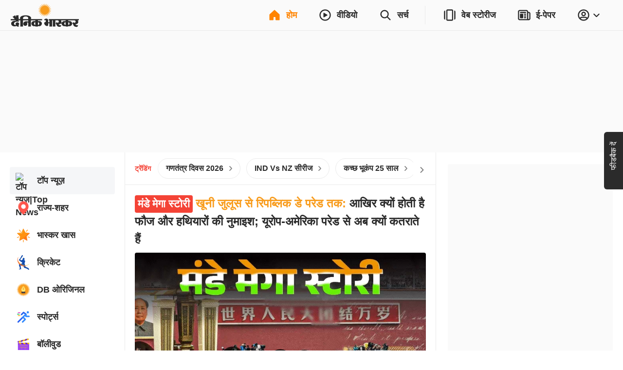

--- FILE ---
content_type: text/html; charset=utf-8
request_url: https://www.bhaskar.com/?db_metadata=%7B%22link%22%3A%7B%22uri%22%3A%22bhaskar%3A%2F%2Fnews%2Fdetail%2F%22%2C%22data%22%3A%7B%22storyId%22%3A%22130617349%22%2C%22catId%22%3A%2215504%22%2C%22catDisplayName%22%3A%22%EF%BF%BD%EF%BF%BD%EF%BF%BD%EF%BF%BD%EF%BF%BD%EF%BF%BD%EF%BF%BD%EF%BF%BD%EF%BF%BD%EF%BF%BD%EF%BF%BD%EF%BF%BD%EF%BF%BD%EF%BF%BD%EF%BF%BD%EF%BF%BD%EF%BF%BD%EF%BF%BD%22%2C%22title%22%3A%22%EF%BF%BD%EF%BF%BD%EF%BF%BD%EF%BF%BD%EF%BF%BD%EF%BF%BD%EF%BF%BD%EF%BF%BD%EF%BF%BD%EF%BF%BD%EF%BF%BD%EF%BF%BD%EF%BF%BD%EF%BF%BD%EF%BF%BD%20%EF%BF%BD%EF%BF%BD%EF%BF%BD%EF%BF%BD%EF%BF%BD%EF%BF%BD%20SUI%20%EF%BF%BD%EF%BF%BD%EF%BF%BD%EF%BF%BD%EF%BF%BD%EF%BF%BD%EF%BF%BD%EF%BF%BD%EF%BF%BD%20%EF%BF%BD%EF%BF%BD%EF%BF%BD%EF%BF%BD%EF%BF%BD%EF%BF%BD%20%EF%BF%BD%EF%BF%BD%EF%BF%BD%EF%BF%BD%EF%BF%BD%EF%BF%BD%EF%BF%BD%EF%BF%BD%EF%BF%BD%EF%BF%BD%EF%BF%BD%EF%BF%BD%20%EF%BF%BD%EF%BF%BD%EF%BF%BD%EF%BF%BD%EF%BF%BD%EF%BF%BD%20%EF%BF%BD%EF%BF%BD%EF%BF%BD%EF%BF%BD%EF%BF%BD%EF%BF%BD%EF%BF%BD%EF%BF%BD%EF%BF%BD%EF%BF%BD%EF%BF%BD%EF%BF%BD%EF%BF%BD%EF%BF%BD%EF%BF%BD%EF%BF%BD%EF%BF%BD%EF%BF%BD%20%EF%BF%BD%EF%BF%BD%EF%BF%BD%EF%BF%BD%EF%BF%BD%EF%BF%BD%EF%BF%BD%EF%BF%BD%EF%BF%BD%20%EF%BF%BD%EF%BF%BD%EF%BF%BD%EF%BF%BD%EF%BF%BD%EF%BF%BD%EF%BF%BD%EF%BF%BD%EF%BF%BD%EF%BF%BD%EF%BF%BD%EF%BF%BD%2C%20%EF%BF%BD%EF%BF%BD%EF%BF%BD%EF%BF%BD%EF%BF%BD%EF%BF%BD%EF%BF%BD%EF%BF%BD%EF%BF%BD%20%EF%BF%BD%EF%BF%BD%EF%BF%BD%EF%BF%BD%EF%BF%BD%EF%BF%BD%20%EF%BF%BD%EF%BF%BD%EF%BF%BD%EF%BF%BD%EF%BF%BD%EF%BF%BD%EF%BF%BD%EF%BF%BD%EF%BF%BD%EF%BF%BD%EF%BF%BD%EF%BF%BD%EF%BF%BD%EF%BF%BD%EF%BF%BD%20%EF%BF%BD%EF%BF%BD%EF%BF%BD%EF%BF%BD%EF%BF%BD%EF%BF%BD%EF%BF%BD%EF%BF%BD%EF%BF%BD%20%EF%BF%BD%EF%BF%BD%EF%BF%BD%EF%BF%BD%EF%BF%BD%EF%BF%BD%EF%BF%BD%EF%BF%BD%EF%BF%BD%EF%BF%BD%EF%BF%BD%EF%BF%BD%20254%20%EF%BF%BD%EF%BF%BD%EF%BF%BD%EF%BF%BD%EF%BF%BD%EF%BF%BD%EF%BF%BD%EF%BF%BD%EF%BF%BD%EF%BF%BD%EF%BF%BD%EF%BF%BD%EF%BF%BD%EF%BF%BD%EF%BF%BD%20%EF%BF%BD%EF%BF%BD%EF%BF%BD%EF%BF%BD%EF%BF%BD%EF%BF%BD%EF%BF%BD%EF%BF%BD%EF%BF%BD%22%2C%22imageURL%22%3A%22https%3A%2F%2Fimages.bhaskarassets.com%2Fweb2images%2F521%2F2022%2F11%2F28%2F_1669627812.jpg%22%7D%7D%7D&feature=website&channel=install_hooks&campaign=Epaper%20Banner&_branch_match_id=1544457106392454275&utm_source=install_hooks&utm_campaign=Epaper%20Banner&utm_medium=website&_branch_referrer=H4sIAAAAAAAAA91VTW%2BDMAz9NXAbLWmBdhKa1i%2Bp0rTDpp6RARcyQoiSVFUv%2B%2B0ztEM9V2rFJllOHMcvzvPhldYq8zwa5cAlr55SD5TyBJfV6CVPkxot5GAhdqKFw1h7ToszeT3HB80vIWNpCaYC3QUbMolHQ0tOCFx0R8xhS%2FIt3jWIsY0%2BbfMeyJ%2BMQz%2BaTOd9RQb2Oh8E4%2Bl1bsWNEnB6hxr7S8564yzIVsPd%2FP7AciuG1zgb31z4udveXn6flv4KdUOZ%2FoObfPSAlsP6xXDmPihabn2OBdP%2FTulFOngNBe4%2B3nr1KFs17yW4SxvvosxgDFrjZU1NqSOm5%2BpWowPmkyfiCHbjd%2FsZucQPw3nIopnPvC9VtI9Eq7O5ewR70BgTjuEW3awEKVHEXBoLQiRl01TGzaBWwAsZrxUo1MTFor2m3W%2BNe9SayyJJdXM0qONlqZsafwA75%2BrZjwgAAA%3D%3D
body_size: 97130
content:
<!DOCTYPE html><html lang="hi"><head><meta http-equiv="Content-Type" content="text/html; charset=utf-8"><meta http-equiv="X-UA-Compatible" content="IE=edge"><meta id="Viewport" name="viewport" content="width=device-width,initial-scale=1"><meta name="googlebot" content="noodp, noydir"><meta name="theme-color" content="#FF8400"><meta name="robots" content="max-image-preview:large"><link rel="preconnect" href="https://www.google-analytics.com"><link rel="preconnect" href="https://www.googletagmanager.com"><link rel="preconnect" href="https://images.bhaskarassets.com"><link rel="dns-prefetch" href="https://ib.adnxs.com"><link rel="dns-prefetch" href="https://fastlane.rubiconproject.com"><link rel="dns-prefetch" href="hbopenbid.pubmatic.com"><link rel="dns-prefetch" href="https://securepubads.g.doubleclick.net"><link rel="dns-prefetch" href="https://tpc.googlesyndication.com"><link rel="dns-prefetch" href="https://www.googletagservices.com"><link rel="dns-prefetch" href="https://cdn.ampproject.org"><link rel="dns-prefetch" href="https://ad.doubleclick.net"><link rel="dns-prefetch" href="https://ads.pubmatic.com"><link rel="dns-prefetch" href="https://firebaselogging-pa.googleapis.com"><meta name="twitter:card" content="summary_large_image"><meta property="og:image:width" content="1200"><meta property="og:image:height" content="628"><link rel="shortcut icon" type="image/x-icon" href="/favicon.ico"><meta name="color-scheme" content="dark light"><meta name="twitter:creator" content="@dainikbhaskar"><meta name="twitter:site" content="@dainikbhaskar"><meta property="fb:app_id" content="285302475554562"><meta property="fb:pages" content="294260637288"><link rel="canonical" href="https://www.bhaskar.com/"><meta property="og:url" content="https://www.bhaskar.com/"><meta property="og:type" content="website"><meta property="og:site_name" content="Dainik Bhaskar"><meta name="db:version" content="1.56.10"><script>window.__bhaskarSite = {};
                window.__bhaskarSite.remoteConfig = {"iframes":{"1":{"category":"category-\u002Foperation-sindoor\u002F","navbar":{"navbarTitle":"ऑपरेशन सिंदूर","shouldShow":true,"liveText":"LIVE"},"socialSharing":{"url":"https:\u002F\u002Fdainik.bhaskar.com\u002FChSgpNHBZUb","imgURL":"https:\u002F\u002Fimages.bhaskarassets.com\u002Fweb2images\u002Fweb-frontend\u002Fsindoor-img-hi.jpg","message":"ऑपरेशन सिंदूर की सबसे तेज, सबसे सटीक और सबसे नॉलेजफुल खबरें सिर्फ दैनिक भास्कर ऐप पर। अभी डाउनलोड करें "},"containerStyles":{"marginTop":"63px","marginBottom":"16px","aspectRatio":"560 \u002F 315"},"shouldDisplayIframe":false,"iframeAttributes":{"width":"100%","height":"100%","src":"https:\u002F\u002Fwww.youtube.com\u002Fembed\u002FQ22mebxZK-M?si=cwWh8etVJaq12mDe","title":"YouTube video player","frameBorder":"0","allow":"accelerometer; autoplay; clipboard-write; encrypted-media; gyroscope; picture-in-picture; web-share","referrerPolicy":"strict-origin-when-cross-origin"}},"2":{"category":"category-\u002Foperation-sindoor\u002F","navbar":{"navbarTitle":"ऑपरेशन सिंदूर","shouldShow":false,"liveText":"LIVE"},"containerStyles":{"marginTop":"0px","marginBottom":"16px","aspectRatio":"560 \u002F 315","overflow":"hidden"},"socialSharing":{"url":"https:\u002F\u002Fdainik.bhaskar.com\u002Fdownload","imgURL":"https:\u002F\u002Fimages.bhaskarassets.com\u002Fweb2images\u002Fweb-frontend\u002Fsindoor-img-hi.jpg","message":"ऑपरेशन सिंदूर की सबसे तेज, सबसे सटीक और सबसे नॉलेजफुल खबरें सिर्फ दैनिक भास्कर ऐप पर। अभी डाउनलोड करें "},"shouldDisplayIframe":false,"iframeAttributes":{"width":"100%","height":"100%","src":"https:\u002F\u002Fwww.youtube.com\u002Fembed\u002FQ22mebxZK-M?si=cwWh8etVJaq12mDe","title":"YouTube video player","frameBorder":"0","allow":"accelerometer; autoplay; clipboard-write; encrypted-media; gyroscope; picture-in-picture; web-share","referrerPolicy":"strict-origin-when-cross-origin"}},"3":{"category":"category-\u002Fopation-sindoor\u002F","navbar":{"navbarTitle":"विश्वनाथ दर्शन लाइव","shouldShow":true,"liveText":"LIVE"},"socialSharing":{"url":"https:\u002F\u002Fdainik.bhaskar.com\u002FChSgpNHBZUb","imgURL":"https:\u002F\u002Fimages.bhaskarassets.com\u002Fthumb\u002F512x0\u002Fweb2images\u002F521\u002F2025\u002F07\u002Fcomp-22_1752487284.gif","message":"श्रावण सोमवार पर बाबा विश्वनाथ के विशेष शृंगार के लाइव दर्शन करें दैनिक भास्कर ऐप पर। अभी डाउनलोड करें"},"containerStyles":{"marginTop":"63px","marginBottom":"16px","aspectRatio":"560 \u002F 315"},"shouldDisplayIframe":true,"iframeAttributes":{"width":"100%","height":"100%","src":"https:\u002F\u002Fwww.youtube.com\u002Fembed\u002FAqsEBe33-QI?si=ME5E-Mgr4qn4O_9Z","title":"YouTube video player","frameBorder":"0","allow":"accelerometer; autoplay; clipboard-write; encrypted-media; gyroscope; picture-in-picture; web-share","referrerPolicy":"strict-origin-when-cross-origin"}}},"common":{"enableSEOFooter":true,"enableSEOFooterAPI":true},"server":{"logLevel":"error","sentry":{"displayProbability":1,"widgetsDisplayProbability":0.1,"performanceTracingEnabled":false,"tracesSampleRate":0.2},"supportsInlineScripts":false,"edFair":{"coursesRowStartNumber":4,"coursesRowEndNumber":19,"instituteRow":2,"instituteStartColumn":2,"instituteEndColumn":2}},"ads":{"cmsConfig":{"categoryListing":{"btf2":true,"btf3":true,"btf4":false,"btf5":false},"categoryListingAmp":{"btf2":true,"btf3":true,"btf4":false,"btf5":false},"storyDetail":{"btf2":true,"btf3":true,"btf4":false,"btf5":false},"storyDetailAmp":{"btf2":true,"btf3":true,"btf4":false,"btf5":false}},"_nativeListingAd":{"index":4,"url":"\u002Fbusiness\u002Fmarket\u002Fnews\u002Frajesh-bhutda-flexi-cap-fund-long-term-growth-investors-136994373.html"}},"product":{"appInstallBannerEpaperImg":"https:\u002F\u002Fimages.bhaskarassets.com\u002Fweb2images\u002Fweb-frontend\u002Fwebsite-banner-new-hi.jpg","appInstallPopupImg":"https:\u002F\u002Fimages.bhaskarassets.com\u002Fweb2images\u002Fweb-frontend\u002Fwebsite-banner-new-hi.jpg","invite":{"shareText":"अपने शहर और आसपास की खबरों के लिए दैनिक भास्कर एप डाउनलोड करें। लिंक से लॉगिन करें तो *₹10* तक का इनाम मिलेगा। $$REFERRAL_LINK$$","shareImageUrl":"","_shareText":"*पढ़िए लेटेस्ट खबरें, जुड़िए अपने शहर से* अपने आसपास की खबरों के लिए डाउनलोड करें दैनिक भास्कर एप।\n\nयहां दी गई लिंक से दैनिक भास्कर एप पर लॉगिन करें, पाएं *₹10* तक के इनाम\n - $$REFERRAL_LINK$$"}},"ipl":{"calendarFileId":"calendar_new","folderPath":"cricket\u002Fhindi\u002F","seriesId":"13227","seriesName":"India vs New Zealand, 2026","standingFileId":"standing_13227_","isMobileIPLWidgetEnabled":true,"s3StandingsFilePath":"cricket\u002Fhindi\u002Fstanding_13227_hi.json","cricketDirectory":"\u002Fsports\u002Fcricket\u002F","socialShareImageUrl":"https:\u002F\u002Fimages.bhaskarassets.com\u002Fthumb\u002F400x0\u002Fweb2images\u002Fweb-frontend\u002Find-vs-nz-hi.png","matchType":"odi","canShowPointsTable":false,"pointTablePageDeeplink":"https:\u002F\u002Fdainik.bhaskar.com\u002FWA0c2xH8vWb","schedulePageDeeplink":"https:\u002F\u002Fdainik.bhaskar.com\u002FtQcvFNuhJZb","matchShareUrls":{"kpmi06012025260874":"https:\u002F\u002Fdainik.bhaskar.com\u002FM73NLpzLPTb","ahmmi05302025260873":"https:\u002F\u002Fdainik.bhaskar.com\u002FdQLireslJTb","bckp06032025260875":"https:\u002F\u002Fdainik.bhaskar.com\u002FqSF9p68VRTb","innz01212026264002":"https:\u002F\u002Fdainik.bhaskar.com\u002FOo2J9km82Zb","innz01232026264003":"https:\u002F\u002Fdainik.bhaskar.com\u002FB9x19km82Zb","innz01252026264004":"https:\u002F\u002Fdainik.bhaskar.com\u002FMoFqblm82Zb","innz01282026264005":"https:\u002F\u002Fdainik.bhaskar.com\u002FN4JRalm82Zb","innz01312026264006":"https:\u002F\u002Fdainik.bhaskar.com\u002FYL3Rclm82Zb"}},"budgets":{"canShowWidget":true,"canShowLive":false,"title":"","iframeUrl":"","_title":"बजट का एक्सपर्ट एनालिसिस","_iframeUrl":"https:\u002F\u002Fwww.youtube.com\u002Fembed\u002FJVOZigS-X7Q"},"adsLogoFlip":{"canShowLogoFlip":false},"coronaTracker":{"bannerImageUrl":"https:\u002F\u002Fimages.bhaskarassets.com\u002Fweb2images\u002Fweb-frontend\u002Fcorona-vaccine-tracker-hi.png"},"gujaratElections":{"canShowWidget":true},"tokyoOlympic":{"canShowWidget":true},"elections":{"sponsors":[],"map":{"tabs":[{"mapType":"result","title":"2024","isLive":false},{"mapType":"pre-election","title":"2019 का नतीजा","isLive":false}],"refreshDuration":10000,"educationVideoUrl":{"Rajasthan":"https:\u002F\u002Fvideos.bhaskarassets.com\u002F2023\u002F12\u002F03\u002Fmap-promo-resultraj-new_1701570986\u002Fmp4\u002Fv360.mp4","MadhyaPradesh":"https:\u002F\u002Fvideos.bhaskarassets.com\u002F2023\u002F12\u002F03\u002Fmap-promo-resultmp-neww_1701572353\u002Fmp4\u002Fv360.mp4","Chhattisgarh":"https:\u002F\u002Fvideos.bhaskarassets.com\u002F2023\u002F12\u002F03\u002Fmap-promo-resultcg-neww-1_1701573213\u002Fmp4\u002Fv360.mp4"},"coverImageUrl":{"Rajasthan":"https:\u002F\u002Fimages.bhaskarassets.com\u002Fthumb\u002F300x0\u002Fweb2images\u002Fweb-frontend\u002Felection-2023\u002Fcover-521-rj.jpg","MadhyaPradesh":"https:\u002F\u002Fimages.bhaskarassets.com\u002Fthumb\u002F300x0\u002Fweb2images\u002Fweb-frontend\u002Felection-2023\u002Fcover-521-mp.jpg","Chhattisgarh":"https:\u002F\u002Fimages.bhaskarassets.com\u002Fthumb\u002F300x0\u002Fweb2images\u002Fweb-frontend\u002Felection-2023\u002Fcover-521-cg.jpg"},"canShowTabs":false},"november2024ElectionsMap":{"tabs":[{"mapType":"result","title":"2024","isLive":true},{"mapType":"pre-election","title":"2019 का नतीजा","isLive":false}]},"november2025ElectionsMap":{"tabs":[{"mapType":"result","title":"2025","isLive":true},{"mapType":"pre-election","title":"2020 का नतीजा","isLive":false}]},"january2025ElectionsMap":{"tabs":[{"mapType":"result","title":"2025","isLive":false},{"mapType":"pre-election","title":"2020 का नतीजा","isLive":false}]},"stateElectionMap2024":{"tabs":[{"mapType":"result","title":"2024","isLive":false},{"mapType":"pre-election","title":"2019 का नतीजा","isLive":false}]},"common2023":{"vidhansabhaFlags":{"canShowElections":true,"canShowTabs":true,"canShowChart":true,"canShowBanner":true,"canShowBlueBtnCta":true,"canShowCta":false,"apiEndpoint":"\u002Fapi\u002F1.0\u002Fbanners-widgets\u002F521\u002Fvidhansabha-category\u002Fdata"},"byElectionsFlags":{"canShowElections":true,"canShowTabs":true,"canShowChart":true,"canShowBanner":true,"canShowBlueBtnCta":true,"canShowCta":false,"apiEndpoint":"\u002Fapi\u002F1.0\u002Fbanners-widgets\u002F521\u002Fbyelection-category\u002Fdata"},"loksabhaFlags":{"canShowElections":false,"canShowTabs":false,"canShowChart":false,"canShowBanner":false,"canShowBlueBtnCta":true,"canShowCta":false,"apiEndpoint":"\u002Fapi\u002F1.0\u002Fbanners-widgets\u002F521\u002Fdata"},"homeFlags":{"canShowElections":true,"canShowTabs":true,"canShowChart":true,"canShowBanner":true,"canShowBlueBtnCta":true,"canShowCta":true,"apiEndpoint":"\u002Fapi\u002F1.0\u002Fbanners-widgets\u002F521\u002Fdata"},"isResultDay":false,"tallyTableRefreshDuration":10000,"apiEndpoint":"\u002Fapi\u002F1.0\u002Fbanners-widgets\u002F521\u002Fdata"}},"imageStoryGallery":{"duration":10000},"blog":{"blogAutoRefreshThreshold":30000},"interactive":{"ramMandirMap":{"shareImage":"https:\u002F\u002Fimages.bhaskarassets.com\u002Fthumb\u002F512x0\u002Fweb2images\u002Fweb-frontend\u002Fram-mandir\u002Fmap\u002Fmap-hero-bg-mobile-hi.jpg","shareText":"श्रीराम का पूरा जीवन देखिए इंटरेक्टिव मैप के जरिए: भगवान राम की जीवन यात्रा, जन्म से विवाह, सीता अपहरण से रावण वध तक सबकुछ, सिर्फ एक क्लिक पर","shareURL":"https:\u002F\u002Fdainik-b.in\u002FZgWlP4n1gGb","overrideTemplate":"श्रीराम का पूरा जीवन देखिए इंटरेक्टिव मैप के जरिए: भगवान राम की जीवन यात्रा, जन्म से विवाह, सीता अपहरण से रावण वध तक सबकुछ, सिर्फ एक क्लिक पर - https:\u002F\u002Fdainik-b.in\u002FZgWlP4n1gGb","videoGalleryId":21},"ramMandir3D":{"folderVersion":"v9","selectedPart":"p3","shareImage":"https:\u002F\u002Fimages.bhaskarassets.com\u002Fthumb\u002F512x0\u002Fweb2images\u002Fweb-frontend\u002F3D-Ram-Mandir\u002Fdeep-jalaye-image-hi.png","shareText":"अयोध्या के राम मंदिर को अलग-अलग एंगल से देखने के लिए भास्कर लाया है विशेष वर्चुअल दर्शन। श्रीरामलला को पुष्प, प्रसाद अर्पित और श्रीराम ज्योति जलाने के लिए क्लिक करें","shareURL":"https:\u002F\u002Fdainik-b.in\u002F57je4OZMsGb","overrideTemplate":"अयोध्या के राम मंदिर को अलग-अलग एंगल से देखने के लिए भास्कर लाया है विशेष वर्चुअल दर्शन। श्रीरामलला को पुष्प, प्रसाद अर्पित और श्रीराम ज्योति जलाने के लिए क्लिक करें - https:\u002F\u002Fdainik-b.in\u002F57je4OZMsGb"},"mandir":{"data":{"Mahakaleshwar":{"landingImageMobileUrl":"https:\u002F\u002Fimages.bhaskarassets.com\u002Fthumb\u002F2048x0\u002Fweb2images\u002Fweb-frontend\u002Fsawndarson\u002Fmahakal-mobile-new-hi.jpg","landingImageDesktopUrl":"https:\u002F\u002Fimages.bhaskarassets.com\u002Fthumb\u002F2048x0\u002Fweb2images\u002Fweb-frontend\u002Fsawndarson\u002Fmahakal-background-desktop-hi.jpg","startButton":"https:\u002F\u002Fimages.bhaskarassets.com\u002Fthumb\u002F512x0\u002Fweb2images\u002Fweb-frontend\u002Fsawndarson\u002Fmandir-parisar-dekhe-btn-hi.png","directDarshanButton":"https:\u002F\u002Fimages.bhaskarassets.com\u002Fthumb\u002F512x0\u002Fweb2images\u002Fweb-frontend\u002Fsawndarson\u002Fmahakal-abhishek-btn-hi.png","mobileVideo":"https:\u002F\u002Fwww.bhaskar.com\u002F__static__\u002F2.0\u002Fsaavan-mandir\u002Fv2\u002Fmahakaal-mobile.mp4","desktopVideo":"https:\u002F\u002Fwww.bhaskar.com\u002F__static__\u002F2.0\u002Fsaavan-mandir\u002Fv2\u002Fmahakaal-desktop.mp4","videoSkipTime":48.7,"overlayTime":51.5,"blockerMessage":"जल, पंचामृत, बिल्व पत्र, प्रसाद और आरती फीचर सिर्फ ऐप पर चल सकते हैं, डाउनलोड कीजिए दैनिक भास्कर ऐप","downloadLink":"https:\u002F\u002Fdainik.bhaskar.com\u002FPQb8T6bFnLb","sharing":{"text":"महाकाल मंदिर के भव्य स्वरूप को देखने के लिए भास्कर लाया है विशेष वर्चुअल दर्शन। महाकाल को जल, पंचामृत, बिल्व पत्र, प्रसाद चढ़ाने और आरती करने के लिए क्लिक करें","url":"https:\u002F\u002Fdainik.bhaskar.com\u002FsL4h0cLXxLb","image":"https:\u002F\u002Fimages.bhaskarassets.com\u002Fthumb\u002F512x0\u002Fweb2images\u002Fweb-frontend\u002Fsawndarson\u002Fmahakal-shar-url-og-hi.png","overrideTemplate":"महाकाल मंदिर के भव्य स्वरूप को देखने के लिए भास्कर लाया है विशेष वर्चुअल दर्शन। महाकाल को जल, पंचामृत, बिल्व पत्र, प्रसाद चढ़ाने और आरती करने के लिए क्लिक करें -  https:\u002F\u002Fdainik.bhaskar.com\u002FsL4h0cLXxLb"}},"KashiVishwanath":{"landingImageMobileUrl":"https:\u002F\u002Fimages.bhaskarassets.com\u002Fthumb\u002F2048x0\u002Fweb2images\u002Fweb-frontend\u002Fsawndarson\u002Fkashi-viswanath-mobile-new-hi.jpg","landingImageDesktopUrl":"https:\u002F\u002Fimages.bhaskarassets.com\u002Fthumb\u002F2048x0\u002Fweb2images\u002Fweb-frontend\u002Fsawndarson\u002Fkashi-background-desktop-hi.jpg","startButton":"https:\u002F\u002Fimages.bhaskarassets.com\u002Fthumb\u002F512x0\u002Fweb2images\u002Fweb-frontend\u002Fsawndarson\u002Fmandir-parisar-dekhe-btn-hi.png","directDarshanButton":"https:\u002F\u002Fimages.bhaskarassets.com\u002Fthumb\u002F512x0\u002Fweb2images\u002Fweb-frontend\u002Fsawndarson\u002Fvishwanath-abhishek-btn-hi.png","mobileVideo":"https:\u002F\u002Fwww.bhaskar.com\u002F__static__\u002F2.0\u002Fsaavan-mandir\u002Fkashi-mobile.mp4","desktopVideo":"https:\u002F\u002Fwww.bhaskar.com\u002F__static__\u002F2.0\u002Fsaavan-mandir\u002Fkashi-desktop.mp4","videoSkipTime":52.1,"overlayTime":56,"blockerMessage":"जल, पंचामृत, बिल्व पत्र, प्रसाद और आरती फीचर सिर्फ ऐप पर चल सकते हैं, डाउनलोड कीजिए दैनिक भास्कर ऐप","downloadLink":"https:\u002F\u002Fdainik.bhaskar.com\u002FbFov741EnLb","sharing":{"text":"काशी विश्वनाथ मंदिर के भव्य स्वरूप को देखने के लिए भास्कर लाया है विशेष वर्चुअल दर्शन। भगवान विश्वनाथ को जल, पंचामृत, बिल्व पत्र चढ़ाने और आरती करने के लिए क्लिक करें","url":"https:\u002F\u002Fdainik.bhaskar.com\u002F4a9pyujXxLb","image":"https:\u002F\u002Fimages.bhaskarassets.com\u002Fthumb\u002F512x0\u002Fweb2images\u002Fweb-frontend\u002Fsawndarson\u002Fkashi-shar-url-og-hi.png","overrideTemplate":"काशी विश्वनाथ मंदिर के भव्य स्वरूप को देखने के लिए भास्कर लाया है विशेष वर्चुअल दर्शन। भगवान विश्वनाथ को जल, पंचामृत, बिल्व पत्र चढ़ाने और आरती करने के लिए क्लिक करें - https:\u002F\u002Fdainik.bhaskar.com\u002F4a9pyujXxLb"}},"Somnath":{"landingImageMobileUrl":"https:\u002F\u002Fimages.bhaskarassets.com\u002Fthumb\u002F2048x0\u002Fweb2images\u002Fweb-frontend\u002Fsawndarson\u002Fsomnath-background-mobile-hi.jpg","landingImageDesktopUrl":"https:\u002F\u002Fimages.bhaskarassets.com\u002Fthumb\u002F2048x0\u002Fweb2images\u002Fweb-frontend\u002Fsawndarson\u002Fsomnath-background-desktop-hi.jpg","startButton":"https:\u002F\u002Fimages.bhaskarassets.com\u002Fthumb\u002F512x0\u002Fweb2images\u002Fweb-frontend\u002Fsawndarson\u002Fmandir-parisar-dekhe-btn-hi.png","directDarshanButton":"https:\u002F\u002Fimages.bhaskarassets.com\u002Fthumb\u002F512x0\u002Fweb2images\u002Fweb-frontend\u002Fsawndarson\u002Fmahadev-ka-abhishek-kare-btn-hi.png","mobileVideo":"https:\u002F\u002Fwww.bhaskar.com\u002F__static__\u002F2.0\u002Fsaavan-mandir\u002Fsomnath-hindi-mobile-hi.mp4","desktopVideo":"https:\u002F\u002Fwww.bhaskar.com\u002F__static__\u002F2.0\u002Fsaavan-mandir\u002Fsomnath-hindi-desktop-hi.mp4","videoSkipTime":68,"overlayTime":69.5,"blockerMessage":"जल, पंचामृत, बिल्व पत्र, प्रसाद और आरती फीचर सिर्फ ऐप पर चल सकते हैं, डाउनलोड कीजिए दैनिक भास्कर ऐप","downloadLink":" https:\u002F\u002Fdainik.bhaskar.com\u002FVMUdSJMPxLb","sharing":{"text":"सोमनाथ मंदिर के भव्य स्वरूप को देखने के लिए भास्कर लाया है विशेष वर्चुअल दर्शन। सोमनाथ महादेव को जल, पंचामृत, बिल्व पत्र, प्रसाद चढ़ाने और आरती करने के लिए क्लिक करें","url":"https:\u002F\u002Fdainik.bhaskar.com\u002FGPjtQ66XxLb","image":"https:\u002F\u002Fimages.bhaskarassets.com\u002Fthumb\u002F512x0\u002Fweb2images\u002Fweb-frontend\u002Fsawndarson\u002Fsomnath-mandir-new-og-hi.png","overrideTemplate":"सोमनाथ मंदिर के भव्य स्वरूप को देखने के लिए भास्कर लाया है विशेष वर्चुअल दर्शन। सोमनाथ महादेव को जल, पंचामृत, बिल्व पत्र, प्रसाद चढ़ाने और आरती करने के लिए क्लिक करें - https:\u002F\u002Fdainik.bhaskar.com\u002FGPjtQ66XxLb"}},"GaneshChaturthi":{"landingImageMobileUrl":"https:\u002F\u002Fimages.bhaskarassets.com\u002Fthumb\u002F2048x0\u002Fweb2images\u002Fweb-frontend\u002Fsawndarson\u002Fganesha-mobile-bg-hi.jpg","landingImageDesktopUrl":"https:\u002F\u002Fimages.bhaskarassets.com\u002Fthumb\u002F2048x0\u002Fweb2images\u002Fweb-frontend\u002Fsawndarson\u002Fganesha-desktop-bg-hi.jpg","startButton":"https:\u002F\u002Fimages.bhaskarassets.com\u002Fthumb\u002F512x0\u002Fweb2images\u002Fweb-frontend\u002Fsawndarson\u002Fganesh-mandir-parisar-dekhe-btn-hi.png","directDarshanButton":"https:\u002F\u002Fimages.bhaskarassets.com\u002Fthumb\u002F512x0\u002Fweb2images\u002Fweb-frontend\u002Fsawndarson\u002Fganesh-abhishek-btn-hi.png","mobileVideo":"https:\u002F\u002Fwww.bhaskar.com\u002F__static__\u002F2.0\u002Fsaavan-mandir\u002Fganesh-video-mobile-hi.mp4","desktopVideo":"https:\u002F\u002Fwww.bhaskar.com\u002F__static__\u002F2.0\u002Fsaavan-mandir\u002Fganesh-video-desktop-hi.mp4","videoSkipTime":67.5,"overlayTime":76,"blockerMessage":"ગણેશજીને પ્રસાદ અને આરતીનાં ફીચર માત્ર એપ પર જ ચાલી શકે છે, ડાઉનલોડ કરો દિવ્ય ભાસ્કર એપ","downloadLink":"https:\u002F\u002Fdivya.bhaskar.com\u002FyPEyXnECDMb","sharing":{"text":"ગુજરાતનાં ગણેશ મંદિરોનાં ભવ્ય દર્શન માટે ભાસ્કર લાવ્યું છે વિશેષ વર્ચ્યુઅલ દર્શન. ગણપતિ દાદાને પ્રસાદ ચડાવવા અને આરતી કરવા માટે ક્લિક કરો","url":"https:\u002F\u002Fdivya.bhaskar.com\u002FyPEyXnECDMb","image":"https:\u002F\u002Fimages.bhaskarassets.com\u002Fthumb\u002F512x0\u002Fweb2images\u002Fweb-frontend\u002Fsawndarson\u002Fganesha-mandir-og-hi.png","overrideTemplate":"ગુજરાતનાં ગણેશ મંદિરોનાં ભવ્ય દર્શન માટે ભાસ્કર લાવ્યું છે વિશેષ વર્ચ્યુઅલ દર્શન. ગણપતિ દાદાને પ્રસાદ ચડાવવા અને આરતી કરવા માટે ક્લિક કરો - https:\u002F\u002Fdivya.bhaskar.com\u002FyPEyXnECDMb"}},"NavratriDayOneShailputri":{"landingImageMobileUrl":"https:\u002F\u002Fimages.bhaskarassets.com\u002Fthumb\u002F2048x0\u002Fweb2images\u002Fweb-frontend\u002Fnavratri\u002Fnavratri-day-one-shailputri-mobile-bg-gu.jpg","landingImageDesktopUrl":"https:\u002F\u002Fimages.bhaskarassets.com\u002Fthumb\u002F2048x0\u002Fweb2images\u002Fweb-frontend\u002Fnavratri\u002Fnavratri-day-one-shailputri-desktop-bg-gu.jpg","startButton":"https:\u002F\u002Fimages.bhaskarassets.com\u002Fthumb\u002F512x0\u002Fweb2images\u002Fweb-frontend\u002Fnavratri\u002Fvideo-btn-day-one-gu.png","directDarshanButton":"https:\u002F\u002Fimages.bhaskarassets.com\u002Fthumb\u002F512x0\u002Fweb2images\u002Fweb-frontend\u002Fnavratri\u002Fnavratri-arti-btn-gu.png","mobileVideo":"https:\u002F\u002Fwww.bhaskar.com\u002F__static__\u002F2.0\u002Fnavratri\u002Fnavratri-day-one-shailputri-video-mobile.mp4","desktopVideo":"https:\u002F\u002Fwww.bhaskar.com\u002F__static__\u002F2.0\u002Fnavratri\u002Fnavratri-day-one-shailputri-video-desktop.mp4","videoSkipTime":55,"overlayTime":62,"blockerMessage":"પ્રસાદ અને આરતી ફીચર માત્ર એપ પર જ ચાલી શકે છે, ડાઉનલોડ કરો દિવ્ય ભાસ્કર એપ","downloadLink":"https:\u002F\u002Fstaging-link2.divyabhaskar.com\u002FDc3qEzXt7Mb","sharing":{"text":"નવરાત્રિમાં દિવ્ય ભાસ્કર એપ પર કરો માતાજીનાં નવેનવ સ્વરૂપનાં વર્ચ્યુઅલ દર્શન. રોજેરોજ માતાજીને આરતી કરવા-પ્રસાદ ધરાવવા માટે ક્લિક કરો","url":"https:\u002F\u002Fstaging-link2.divyabhaskar.com\u002FuKpTv8ns7Mb","image":"https:\u002F\u002Fimages.bhaskarassets.com\u002Fthumb\u002F512x0\u002Fweb2images\u002Fweb-frontend\u002Fnavratri\u002Fnavratri-day-one-shailputri-og-gu.png","overrideTemplate":"નવરાત્રિમાં દિવ્ય ભાસ્કર એપ પર કરો માતાજીનાં નવેનવ સ્વરૂપનાં વર્ચ્યુઅલ દર્શન. રોજેરોજ માતાજીને આરતી કરવા-પ્રસાદ ધરાવવા માટે ક્લિક કરો - https:\u002F\u002Fstaging-link2.divyabhaskar.com\u002FuKpTv8ns7Mb"}},"NavratriDayTwoBrahmacharini":{"landingImageMobileUrl":"https:\u002F\u002Fimages.bhaskarassets.com\u002Fthumb\u002F2048x0\u002Fweb2images\u002Fweb-frontend\u002Fnavratri\u002Fnavratri-day-two-brahmacharini-mobile-bg-gu.jpg","landingImageDesktopUrl":"https:\u002F\u002Fimages.bhaskarassets.com\u002Fthumb\u002F2048x0\u002Fweb2images\u002Fweb-frontend\u002Fnavratri\u002Fnavratri-day-two-brahmacharini-desktop-bg-gu.jpg","startButton":"https:\u002F\u002Fimages.bhaskarassets.com\u002Fthumb\u002F512x0\u002Fweb2images\u002Fweb-frontend\u002Fnavratri\u002Fvideo-btn-day-two-gu.png","directDarshanButton":"https:\u002F\u002Fimages.bhaskarassets.com\u002Fthumb\u002F512x0\u002Fweb2images\u002Fweb-frontend\u002Fnavratri\u002Fnavratri-arti-btn-gu.png","mobileVideo":"https:\u002F\u002Fwww.bhaskar.com\u002F__static__\u002F2.0\u002Fnavratri\u002Fnavratri-day-two-brahmacharini-video-mobile.mp4","desktopVideo":"https:\u002F\u002Fwww.bhaskar.com\u002F__static__\u002F2.0\u002Fnavratri\u002Fnavratri-day-two-brahmacharini-video-desktop.mp4","videoSkipTime":52,"overlayTime":62,"blockerMessage":"પ્રસાદ અને આરતી ફીચર માત્ર એપ પર જ ચાલી શકે છે, ડાઉનલોડ કરો દિવ્ય ભાસ્કર એપ","downloadLink":"https:\u002F\u002Fstaging-link2.divyabhaskar.com\u002FHxuY0cPg8Mb","sharing":{"text":"નવરાત્રિમાં દિવ્ય ભાસ્કર એપ પર કરો માતાજીનાં નવેનવ સ્વરૂપનાં વર્ચ્યુઅલ દર્શન. રોજેરોજ માતાજીને આરતી કરવા-પ્રસાદ ધરાવવા માટે ક્લિક કરો","url":"https:\u002F\u002Fstaging-link2.divyabhaskar.com\u002FVMMyC9ud8Mb","image":"https:\u002F\u002Fimages.bhaskarassets.com\u002Fthumb\u002F512x0\u002Fweb2images\u002Fweb-frontend\u002Fnavratri\u002Fnavratri-day-two-brahmacharini-og-gu.png","overrideTemplate":"નવરાત્રિમાં દિવ્ય ભાસ્કર એપ પર કરો માતાજીનાં નવેનવ સ્વરૂપનાં વર્ચ્યુઅલ દર્શન. રોજેરોજ માતાજીને આરતી કરવા-પ્રસાદ ધરાવવા માટે ક્લિક કરો - https:\u002F\u002Fstaging-link2.divyabhaskar.com\u002FVMMyC9ud8Mb"}},"NavratriDayThreeChandraghanta":{"landingImageMobileUrl":"https:\u002F\u002Fimages.bhaskarassets.com\u002Fthumb\u002F2048x0\u002Fweb2images\u002Fweb-frontend\u002Fnavratri\u002Fnavratri-day-three-chandraghanta-mobile-bg-gu.jpg","landingImageDesktopUrl":"https:\u002F\u002Fimages.bhaskarassets.com\u002Fthumb\u002F2048x0\u002Fweb2images\u002Fweb-frontend\u002Fnavratri\u002Fnavratri-day-three-chandraghanta-desktop-bg-gu.jpg","startButton":"https:\u002F\u002Fimages.bhaskarassets.com\u002Fthumb\u002F512x0\u002Fweb2images\u002Fweb-frontend\u002Fnavratri\u002Fvideo-btn-day-three-gu.png","directDarshanButton":"https:\u002F\u002Fimages.bhaskarassets.com\u002Fthumb\u002F512x0\u002Fweb2images\u002Fweb-frontend\u002Fnavratri\u002Fnavratri-arti-btn-gu.png","mobileVideo":"https:\u002F\u002Fwww.bhaskar.com\u002F__static__\u002F2.0\u002Fnavratri\u002Fnavratri-day-three-chandraghanta-video-mobile.mp4","desktopVideo":"https:\u002F\u002Fwww.bhaskar.com\u002F__static__\u002F2.0\u002Fnavratri\u002Fnavratri-day-three-chandraghanta-video-desktop.mp4","videoSkipTime":51,"overlayTime":59,"blockerMessage":"પ્રસાદ અને આરતી ફીચર માત્ર એપ પર જ ચાલી શકે છે, ડાઉનલોડ કરો દિવ્ય ભાસ્કર એપ","downloadLink":"https:\u002F\u002Fstaging-link2.divyabhaskar.com\u002Ffw5tOk9g8Mb","sharing":{"text":"નવરાત્રિમાં દિવ્ય ભાસ્કર એપ પર કરો માતાજીનાં નવેનવ સ્વરૂપનાં વર્ચ્યુઅલ દર્શન. રોજેરોજ માતાજીને આરતી કરવા-પ્રસાદ ધરાવવા માટે ક્લિક કરો","url":"https:\u002F\u002Fstaging-link2.divyabhaskar.com\u002FrNzbaPhh8Mb","image":"https:\u002F\u002Fimages.bhaskarassets.com\u002Fthumb\u002F512x0\u002Fweb2images\u002Fweb-frontend\u002Fnavratri\u002Fnavratri-day-three-chandraghanta-og-gu.png","overrideTemplate":"નવરાત્રિમાં દિવ્ય ભાસ્કર એપ પર કરો માતાજીનાં નવેનવ સ્વરૂપનાં વર્ચ્યુઅલ દર્શન. રોજેરોજ માતાજીને આરતી કરવા-પ્રસાદ ધરાવવા માટે ક્લિક કરો - https:\u002F\u002Fstaging-link2.divyabhaskar.com\u002FrNzbaPhh8Mb"}},"NavratriDayFourKushmanda":{"landingImageMobileUrl":"https:\u002F\u002Fimages.bhaskarassets.com\u002Fthumb\u002F2048x0\u002Fweb2images\u002Fweb-frontend\u002Fnavratri\u002Fnavratri-day-four-Kushmanda-mobile-bg-gu.jpg","landingImageDesktopUrl":"https:\u002F\u002Fimages.bhaskarassets.com\u002Fthumb\u002F2048x0\u002Fweb2images\u002Fweb-frontend\u002Fnavratri\u002Fnavratri-day-four-Kushmanda-desktop-bg-gu.jpg","startButton":"https:\u002F\u002Fimages.bhaskarassets.com\u002Fthumb\u002F512x0\u002Fweb2images\u002Fweb-frontend\u002Fnavratri\u002Fvideo-btn-day-four-gu.png","directDarshanButton":"https:\u002F\u002Fimages.bhaskarassets.com\u002Fthumb\u002F512x0\u002Fweb2images\u002Fweb-frontend\u002Fnavratri\u002Fnavratri-arti-btn-gu.png","mobileVideo":"https:\u002F\u002Fwww.bhaskar.com\u002F__static__\u002F2.0\u002Fnavratri\u002Fnavratri-day-four-Kushmanda-video-mobile-gu.mp4","desktopVideo":"https:\u002F\u002Fwww.bhaskar.com\u002F__static__\u002F2.0\u002Fnavratri\u002Fnavratri-day-four-Kushmanda-video-desktop-gu.mp4","videoSkipTime":55,"overlayTime":62,"blockerMessage":"પ્રસાદ અને આરતી ફીચર માત્ર એપ પર જ ચાલી શકે છે, ડાઉનલોડ કરો દિવ્ય ભાસ્કર એપ","downloadLink":"https:\u002F\u002Fstaging-link2.divyabhaskar.com\u002FI5nL5gfheNb","sharing":{"text":"નવરાત્રિમાં દિવ્ય ભાસ્કર એપ પર કરો માતાજીનાં નવેનવ સ્વરૂપનાં વર્ચ્યુઅલ દર્શન. રોજેરોજ માતાજીને આરતી કરવા-પ્રસાદ ધરાવવા માટે ક્લિક કરો","url":"https:\u002F\u002Fstaging-link2.divyabhaskar.com\u002FHdRWk8bheNb","image":"https:\u002F\u002Fimages.bhaskarassets.com\u002Fthumb\u002F512x0\u002Fweb2images\u002Fweb-frontend\u002Fnavratri\u002Fnavratri-day-four-Kushmanda-og-gu.png","overrideTemplate":"નવરાત્રિમાં દિવ્ય ભાસ્કર એપ પર કરો માતાજીનાં નવેનવ સ્વરૂપનાં વર્ચ્યુઅલ દર્શન. રોજેરોજ માતાજીને આરતી કરવા-પ્રસાદ ધરાવવા માટે ક્લિક કરો - https:\u002F\u002Fstaging-link2.divyabhaskar.com\u002FHdRWk8bheNb"}},"NavratriDayFiveSkandamata":{"landingImageMobileUrl":"https:\u002F\u002Fimages.bhaskarassets.com\u002Fthumb\u002F2048x0\u002Fweb2images\u002Fweb-frontend\u002Fnavratri\u002Fnavratri-day-five-Skandamata-mobile-bg-gu.jpg","landingImageDesktopUrl":"https:\u002F\u002Fimages.bhaskarassets.com\u002Fthumb\u002F2048x0\u002Fweb2images\u002Fweb-frontend\u002Fnavratri\u002Fnavratri-day-five-Skandamata-desktop-bg-gu.jpg","startButton":"https:\u002F\u002Fimages.bhaskarassets.com\u002Fthumb\u002F512x0\u002Fweb2images\u002Fweb-frontend\u002Fnavratri\u002Fvideo-btn-day-five-gu.png","directDarshanButton":"https:\u002F\u002Fimages.bhaskarassets.com\u002Fthumb\u002F512x0\u002Fweb2images\u002Fweb-frontend\u002Fnavratri\u002Fnavratri-arti-btn-gu.png","mobileVideo":"https:\u002F\u002Fwww.bhaskar.com\u002F__static__\u002F2.0\u002Fnavratri\u002Fnavratri-day-five-Skandamata-video-mobile-gu.mp4","desktopVideo":"https:\u002F\u002Fwww.bhaskar.com\u002F__static__\u002F2.0\u002Fnavratri\u002Fnavratri-day-five-Skandamata-video-desktop-gu.mp4","videoSkipTime":51,"overlayTime":60,"blockerMessage":"પ્રસાદ અને આરતી ફીચર માત્ર એપ પર જ ચાલી શકે છે, ડાઉનલોડ કરો દિવ્ય ભાસ્કર એપ","downloadLink":"https:\u002F\u002Fstaging-link2.divyabhaskar.com\u002FarvJLAoheNb","sharing":{"text":"નવરાત્રિમાં દિવ્ય ભાસ્કર એપ પર કરો માતાજીનાં નવેનવ સ્વરૂપનાં વર્ચ્યુઅલ દર્શન. રોજેરોજ માતાજીને આરતી કરવા-પ્રસાદ ધરાવવા માટે ક્લિક કરો","url":"https:\u002F\u002Fstaging-link2.divyabhaskar.com\u002FdvZ9rllheNb","image":"https:\u002F\u002Fimages.bhaskarassets.com\u002Fthumb\u002F512x0\u002Fweb2images\u002Fweb-frontend\u002Fnavratri\u002Fnavratri-day-five-Skandamata-og-gu.png","overrideTemplate":"નવરાત્રિમાં દિવ્ય ભાસ્કર એપ પર કરો માતાજીનાં નવેનવ સ્વરૂપનાં વર્ચ્યુઅલ દર્શન. રોજેરોજ માતાજીને આરતી કરવા-પ્રસાદ ધરાવવા માટે ક્લિક કરો - https:\u002F\u002Fstaging-link2.divyabhaskar.com\u002FdvZ9rllheNb"}},"NavratriDaySixKatyayani":{"landingImageMobileUrl":"https:\u002F\u002Fimages.bhaskarassets.com\u002Fthumb\u002F2048x0\u002Fweb2images\u002Fweb-frontend\u002Fnavratri\u002Fnavratri-day-six-Katyayani-mobile-bg-gu.jpg","landingImageDesktopUrl":"https:\u002F\u002Fimages.bhaskarassets.com\u002Fthumb\u002F2048x0\u002Fweb2images\u002Fweb-frontend\u002Fnavratri\u002Fnavratri-day-six-Katyayani-desktop-bg-gu.jpg","startButton":"https:\u002F\u002Fimages.bhaskarassets.com\u002Fthumb\u002F512x0\u002Fweb2images\u002Fweb-frontend\u002Fnavratri\u002Fvideo-btn-day-six-gu.png","directDarshanButton":"https:\u002F\u002Fimages.bhaskarassets.com\u002Fthumb\u002F512x0\u002Fweb2images\u002Fweb-frontend\u002Fnavratri\u002Fnavratri-arti-btn-gu.png","mobileVideo":"https:\u002F\u002Fwww.bhaskar.com\u002F__static__\u002F2.0\u002Fnavratri\u002Fnavratri-day-six-Katyayani-video-mobile-gu.mp4","desktopVideo":"https:\u002F\u002Fwww.bhaskar.com\u002F__static__\u002F2.0\u002Fnavratri\u002Fnavratri-day-six-Katyayani-video-desktop-gu.mp4","videoSkipTime":49,"overlayTime":58,"blockerMessage":"પ્રસાદ અને આરતી ફીચર માત્ર એપ પર જ ચાલી શકે છે, ડાઉનલોડ કરો દિવ્ય ભાસ્કર એપ","downloadLink":"https:\u002F\u002Fstaging-link2.divyabhaskar.com\u002F4VfIgjzheNb","sharing":{"text":"નવરાત્રિમાં દિવ્ય ભાસ્કર એપ પર કરો માતાજીનાં નવેનવ સ્વરૂપનાં વર્ચ્યુઅલ દર્શન. રોજેરોજ માતાજીને આરતી કરવા-પ્રસાદ ધરાવવા માટે ક્લિક કરો","url":"https:\u002F\u002Fstaging-link2.divyabhaskar.com\u002FwVgvj2vheNb","image":"https:\u002F\u002Fimages.bhaskarassets.com\u002Fthumb\u002F512x0\u002Fweb2images\u002Fweb-frontend\u002Fnavratri\u002Fnavratri-day-six-Katyayani-og-gu.png","overrideTemplate":"નવરાત્રિમાં દિવ્ય ભાસ્કર એપ પર કરો માતાજીનાં નવેનવ સ્વરૂપનાં વર્ચ્યુઅલ દર્શન. રોજેરોજ માતાજીને આરતી કરવા-પ્રસાદ ધરાવવા માટે ક્લિક કરો - https:\u002F\u002Fstaging-link2.divyabhaskar.com\u002FwVgvj2vheNb"}},"NavratriDaySevenKalratri":{"landingImageMobileUrl":"https:\u002F\u002Fimages.bhaskarassets.com\u002Fthumb\u002F2048x0\u002Fweb2images\u002Fweb-frontend\u002Fnavratri\u002Fnavratri-day-sevon-Kalratri-mobile-bg-gu.jpg","landingImageDesktopUrl":"https:\u002F\u002Fimages.bhaskarassets.com\u002Fthumb\u002F2048x0\u002Fweb2images\u002Fweb-frontend\u002Fnavratri\u002Fnavratri-day-sevon-Kalratri-desktop-bg-gu.jpg","startButton":"https:\u002F\u002Fimages.bhaskarassets.com\u002Fthumb\u002F512x0\u002Fweb2images\u002Fweb-frontend\u002Fnavratri\u002Fvideo-btn-day-sevon-gu.png","directDarshanButton":"https:\u002F\u002Fimages.bhaskarassets.com\u002Fthumb\u002F512x0\u002Fweb2images\u002Fweb-frontend\u002Fnavratri\u002Fnavratri-arti-btn-gu.png","mobileVideo":"https:\u002F\u002Fwww.bhaskar.com\u002F__static__\u002F2.0\u002Fnavratri\u002Fnavratri-day-sevon-kalratri-video-mobile.mp4","desktopVideo":"https:\u002F\u002Fwww.bhaskar.com\u002F__static__\u002F2.0\u002Fnavratri\u002Fnavratri-day-sevon-kalratri-video-desktop.mp4","videoSkipTime":50,"overlayTime":58,"blockerMessage":"પ્રસાદ અને આરતી ફીચર માત્ર એપ પર જ ચાલી શકે છે, ડાઉનલોડ કરો દિવ્ય ભાસ્કર એપ","downloadLink":"https:\u002F\u002Fstaging-link2.divyabhaskar.com\u002FLQGQSaSheNb","sharing":{"text":"નવરાત્રિમાં દિવ્ય ભાસ્કર એપ પર કરો માતાજીનાં નવેનવ સ્વરૂપનાં વર્ચ્યુઅલ દર્શન. રોજેરોજ માતાજીને આરતી કરવા-પ્રસાદ ધરાવવા માટે ક્લિક કરો","url":"https:\u002F\u002Fstaging-link2.divyabhaskar.com\u002FSs4zr4LheNb","image":"https:\u002F\u002Fimages.bhaskarassets.com\u002Fthumb\u002F512x0\u002Fweb2images\u002Fweb-frontend\u002Fnavratri\u002Fnavratri-day-sevon-Kalratri-og-gu.png","overrideTemplate":"નવરાત્રિમાં દિવ્ય ભાસ્કર એપ પર કરો માતાજીનાં નવેનવ સ્વરૂપનાં વર્ચ્યુઅલ દર્શન. રોજેરોજ માતાજીને આરતી કરવા-પ્રસાદ ધરાવવા માટે ક્લિક કરો - https:\u002F\u002Fstaging-link2.divyabhaskar.com\u002FSs4zr4LheNb"}},"NavratriDayEightMahagauri":{"landingImageMobileUrl":"https:\u002F\u002Fimages.bhaskarassets.com\u002Fthumb\u002F2048x0\u002Fweb2images\u002Fweb-frontend\u002Fnavratri\u002Fnavratri-day-eight-Mahagauri-mobile-bg-gu.jpg","landingImageDesktopUrl":"https:\u002F\u002Fimages.bhaskarassets.com\u002Fthumb\u002F2048x0\u002Fweb2images\u002Fweb-frontend\u002Fnavratri\u002Fnavratri-day-eight-Mahagauri-desktop-bg-gu.jpg","startButton":"https:\u002F\u002Fimages.bhaskarassets.com\u002Fthumb\u002F512x0\u002Fweb2images\u002Fweb-frontend\u002Fnavratri\u002Fvideo-btn-day-eight-gu.png","directDarshanButton":"https:\u002F\u002Fimages.bhaskarassets.com\u002Fthumb\u002F512x0\u002Fweb2images\u002Fweb-frontend\u002Fnavratri\u002Fnavratri-arti-btn-gu.png","mobileVideo":"https:\u002F\u002Fwww.bhaskar.com\u002F__static__\u002F2.0\u002Fnavratri\u002Fnavratri-day-eight-Mahagauri-video-mobile-gu.mp4","desktopVideo":"https:\u002F\u002Fwww.bhaskar.com\u002F__static__\u002F2.0\u002Fnavratri\u002Fnavratri-day-eight-Mahagauri-video-desktop-gu.mp4","videoSkipTime":50,"overlayTime":58,"blockerMessage":"પ્રસાદ અને આરતી ફીચર માત્ર એપ પર જ ચાલી શકે છે, ડાઉનલોડ કરો દિવ્ય ભાસ્કર એપ","downloadLink":"https:\u002F\u002Fstaging-link2.divyabhaskar.com\u002FLYUsWQ3heNb","sharing":{"text":"નવરાત્રિમાં દિવ્ય ભાસ્કર એપ પર કરો માતાજીનાં નવેનવ સ્વરૂપનાં વર્ચ્યુઅલ દર્શન. રોજેરોજ માતાજીને આરતી કરવા-પ્રસાદ ધરાવવા માટે ક્લિક કરો","url":"https:\u002F\u002Fstaging-link2.divyabhaskar.com\u002FfWoIp3YheNb","image":"https:\u002F\u002Fimages.bhaskarassets.com\u002Fthumb\u002F512x0\u002Fweb2images\u002Fweb-frontend\u002Fnavratri\u002Fnavratri-day-eight-Mahagauri-og-gu.png","overrideTemplate":"નવરાત્રિમાં દિવ્ય ભાસ્કર એપ પર કરો માતાજીનાં નવેનવ સ્વરૂપનાં વર્ચ્યુઅલ દર્શન. રોજેરોજ માતાજીને આરતી કરવા-પ્રસાદ ધરાવવા માટે ક્લિક કરો - https:\u002F\u002Fstaging-link2.divyabhaskar.com\u002FfWoIp3YheNb"}},"NavratriDayNineSiddhidatri":{"landingImageMobileUrl":"https:\u002F\u002Fimages.bhaskarassets.com\u002Fthumb\u002F2048x0\u002Fweb2images\u002Fweb-frontend\u002Fnavratri\u002Fnavratri-day-nine-Siddhidatri-mobile-bg-gu.jpg","landingImageDesktopUrl":"https:\u002F\u002Fimages.bhaskarassets.com\u002Fthumb\u002F2048x0\u002Fweb2images\u002Fweb-frontend\u002Fnavratri\u002Fnavratri-day-nine-Siddhidatri-desktop-bg-gu.jpg","startButton":"https:\u002F\u002Fimages.bhaskarassets.com\u002Fthumb\u002F512x0\u002Fweb2images\u002Fweb-frontend\u002Fnavratri\u002Fvideo-btn-day-nine-gu.png","directDarshanButton":"https:\u002F\u002Fimages.bhaskarassets.com\u002Fthumb\u002F512x0\u002Fweb2images\u002Fweb-frontend\u002Fnavratri\u002Fnavratri-arti-btn-gu.png","mobileVideo":"https:\u002F\u002Fwww.bhaskar.com\u002F__static__\u002F2.0\u002Fnavratri\u002Fnavratri-day-nine-siddhidatri-video-mobile.mp4","desktopVideo":"https:\u002F\u002Fwww.bhaskar.com\u002F__static__\u002F2.0\u002Fnavratri\u002Fnavratri-day-nine-siddhidatri-video-desktop.mp4","videoSkipTime":56,"overlayTime":64,"blockerMessage":"પ્રસાદ અને આરતી ફીચર માત્ર એપ પર જ ચાલી શકે છે, ડાઉનલોડ કરો દિવ્ય ભાસ્કર એપ","downloadLink":"https:\u002F\u002Fstaging-link2.divyabhaskar.com\u002F8L7nlCeieNb","sharing":{"text":"નવરાત્રિમાં દિવ્ય ભાસ્કર એપ પર કરો માતાજીનાં નવેનવ સ્વરૂપનાં વર્ચ્યુઅલ દર્શન. રોજેરોજ માતાજીને આરતી કરવા-પ્રસાદ ધરાવવા માટે ક્લિક કરો","url":"https:\u002F\u002Fstaging-link2.divyabhaskar.com\u002Fl4B3nPaieNb","image":"https:\u002F\u002Fimages.bhaskarassets.com\u002Fthumb\u002F512x0\u002Fweb2images\u002Fweb-frontend\u002Fnavratri\u002Fnavratri-day-nine-Siddhidatri-og-gu.png","overrideTemplate":"નવરાત્રિમાં દિવ્ય ભાસ્કર એપ પર કરો માતાજીનાં નવેનવ સ્વરૂપનાં વર્ચ્યુઅલ દર્શન. રોજેરોજ માતાજીને આરતી કરવા-પ્રસાદ ધરાવવા માટે ક્લિક કરો - https:\u002F\u002Fstaging-link2.divyabhaskar.com\u002Fl4B3nPaieNb"}}}}}};</script><script>const override = (new URL(window.location)).searchParams.get('sentryOverride');
            if (override || Math.floor(Math.random() * 100) <= 1) {
                document.write('<script src="https://js.sentry-cdn.com/ea0cb63d4ed74c9498793249053a07b2.min.js" crossorigin="anonymous">'+ '<' + '/script>');
            }</script><script type="application/ld+json">{"@context":"https://schema.org","@type":"NewsMediaOrganization","name":"दैनिक भास्कर","url":"https://www.bhaskar.com","logo":{"@type":"ImageObject","url":"https://www.bhaskar.com/assets/images/news-article-logo-image.bhaskar.1a61c329.png","width":600,"height":60},"@id":"https://www.bhaskar.com/#publisher","address":{"@type":"PostalAddress","streetAddress":"10 Film City Complex Sector 16 A","addressLocality":"Noida","addressRegion":"India","postalCode":"201301","telephone":"+911203007222"},"sameAs":["https://www.facebook.com/dainikbhaskar","https://twitter.com/dainikbhaskar?lang=en","https://in.linkedin.com/company/dainik-bhaskar","https://www.youtube.com/channel/UCVZ57OkKPAuRJ_wA_Rt4XFg"]}</script><script type="application/ld+json">{"@context":"https://schema.org","@type":"WebPage","name":"Hindi News; Latest Hindi News, Breaking Hindi News Live, Hindi Samachar (हिंदी समाचार), Hindi News Paper Today","description":"Dainik Bhaskar (दैनिक भास्कर) Hindi News Samachar - Find all Hindi News and Samachar, News in Hindi, Hindi News Headlines and Daily Breaking Hindi News Today and Updated From Bhaskar.com","url":"https://www.bhaskar.com","publisher":{"@type":"Organization","name":"दैनिक भास्कर","logo":{"@type":"ImageObject","url":"https://www.bhaskar.com/assets/images/news-article-logo-image.bhaskar.1a61c329.png","width":600,"height":60}}}</script><script type="application/ld+json">{"@context":"https://schema.org","@type":"MobileApplication","name":"दैनिक भास्कर","aggregateRating":{"@type":"AggregateRating","ratingValue":"4.1","reviewCount":"587000"},"offers":{"@type":"Offer","price":"0","priceCurrency":"INR","Category":"free"},"applicationCategory":"News","operatingSystem":"Android","URL":"https://play.google.com/store/apps/details?id=com.ak.ta.dainikbhaskar.activity"}</script><script type="application/ld+json">{"@context":"https://schema.org","@type":"SiteNavigationElement","name":["राज्य-शहर","भास्कर खास","क्रिकेट","DB ओरिजिनल","स्पोर्ट्स","बॉलीवुड","जॉब - एजुकेशन","बिजनेस","लाइफस्टाइल","जीवन मंत्र","वुमन","देश","विदेश","राशिफल","टेक - ऑटो","फेक न्यूज एक्सपोज़","ओपिनियन","मधुरिमा","मैगजीन","लाइफ - साइंस","यूटिलिटी"],"url":["https://www.bhaskar.com/local/","https://www.bhaskar.com/bhaskar-khaas/","https://www.bhaskar.com/sports/cricket/","https://www.bhaskar.com/db-original/","https://www.bhaskar.com/sports/","https://www.bhaskar.com/entertainment/","https://www.bhaskar.com/career/","https://www.bhaskar.com/business/","https://www.bhaskar.com/lifestyle/","https://www.bhaskar.com/jeevan-mantra/","https://www.bhaskar.com/women/","https://www.bhaskar.com/national/","https://www.bhaskar.com/international/","https://www.bhaskar.com/rashifal/","https://www.bhaskar.com/tech-auto/","https://www.bhaskar.com/no-fake-news/","https://www.bhaskar.com/opinion/","https://www.bhaskar.com/madhurima/","https://www.bhaskar.com/magazine/","https://www.bhaskar.com/happylife/","https://www.bhaskar.com/utility/"]}</script><meta name="description" content="Dainik Bhaskar (दैनिक भास्कर) Hindi News Samachar - Find all Hindi News and Samachar, News in Hindi, Hindi News Headlines and Daily Breaking Hindi News Today and Updated From Bhaskar.com"><meta itemprop="description" content="Dainik Bhaskar (दैनिक भास्कर) Hindi News Samachar - Find all Hindi News and Samachar, News in Hindi, Hindi News Headlines and Daily Breaking Hindi News Today and Updated From Bhaskar.com"><meta name="twitter:description" content="Dainik Bhaskar (दैनिक भास्कर) Hindi News Samachar - Find all Hindi News and Samachar, News in Hindi, Hindi News Headlines and Daily Breaking Hindi News Today and Updated From Bhaskar.com"><meta property="og:description" content="Dainik Bhaskar (दैनिक भास्कर) Hindi News Samachar - Find all Hindi News and Samachar, News in Hindi, Hindi News Headlines and Daily Breaking Hindi News Today and Updated From Bhaskar.com"><meta name="keywords" content="news, hindi news, news in hindi, hindi newspaper, hindi newspaper, online news, daily hindi news, national news, india news, political news, sports news,  dainik bhaskar, dainik bhaskar hindi news"><meta name="news_keywords" content="news, hindi news, news in hindi, hindi newspaper, hindi newspaper, online news, daily hindi news, national news, india news, political news, sports news,  dainik bhaskar, dainik bhaskar hindi news"><meta property="article:tag" content="news, hindi news, news in hindi, hindi newspaper, hindi newspaper, online news, daily hindi news, national news, india news, political news, sports news,  dainik bhaskar, dainik bhaskar hindi news"><meta property="og:title" content="Hindi News; Latest Hindi News, Breaking Hindi News Live, Hindi Samachar (हिंदी समाचार), Hindi News Paper Today - Dainik Bhaskar"><meta name="twitter:title" content="Hindi News; Latest Hindi News, Breaking Hindi News Live, Hindi Samachar (हिंदी समाचार), Hindi News Paper Today - Dainik Bhaskar"><title>Hindi News; Latest Hindi News, Breaking Hindi News Live, Hindi Samachar (हिंदी समाचार), Hindi News Paper Today - Dainik Bhaskar</title><meta itemprop="name" content="Hindi News; Latest Hindi News, Breaking Hindi News Live, Hindi Samachar (हिंदी समाचार), Hindi News Paper Today - Dainik Bhaskar"><meta name="Last-Modified" content="सोमवार, 26 जनवरी 2026 2026-01-26T07:23:26+05:30"><meta property="Last-Modified-Date" content="सोमवार, 26 जनवरी 2026"><meta property="Last-Modified-Time" content="2026-01-26T07:23:26+05:30"><meta name="twitter:image" content="https://images.bhaskarassets.com/thumb/400x0/web2images/web-frontend/default-og-image-hi.jpg"><meta property="og:image" content="https://images.bhaskarassets.com/thumb/400x0/web2images/web-frontend/default-og-image-hi.jpg"><meta itemprop="image" content="https://images.bhaskarassets.com/thumb/400x0/web2images/web-frontend/default-og-image-hi.jpg"><style data-chunk="main">.f24d01d3{align-items:center;display:flex;flex-direction:column;justify-content:space-between}.aa67dad3{--foreground-color:var(--primary-color);margin-top:30px;width:150px}.fecbea14{margin:50px auto 0;max-width:60%}.a71ede8a{font-size:24px;font-style:normal;font-weight:var(--font-weight-bold);line-height:36px;margin-top:50px;padding:0 30px;text-align:center}.fe16113a{background:#ff8400;border-radius:24px;margin-top:30px}.a078634f{color:#fff;font-family:var(--font-family);font-size:20px;font-style:normal;font-weight:var(--font-weight-bold);line-height:30px;padding:5px 30px;text-align:center}@media only screen and (max-width:768px){.a078634f,.a71ede8a{font-size:16px;line-height:24px}}:root{--accent-color:#ff0;--secondary-color:var(--secondary-common-color);--navbar-height:63px;--text-color--light:var(--text-color);--font-family:LocalFont,-apple-system,BlinkMacSystemFont,Segoe UI,Roboto,Oxygen-Sans,Ubuntu,Cantarell,Helvetica Neue,sans-serif;--font-weight-lighter:300;--font-weight-normal:400;--font-weight-bold:600;--font-weight-bolder:600;--z-index-1:1;--z-index-2:2;--z-index-3:3;--z-index-4:4;--z-index-5:5;--z-index-6:6;--z-index-7:7}[data-website="english.bhaskar.com"]{--font-family:"LocalFontBold",-apple-system,BlinkMacSystemFont,"Segoe UI",Roboto,Oxygen-Sans,Ubuntu,Cantarell,"Helvetica Neue",sans-serif}*{box-sizing:border-box}h1,h2,h3,h4{font-weight:400}h1,h2,h3,h4,li,ul{margin:0;padding:0}li,ul{list-style:0}img{border:0;max-width:100%}a{color:var(--link-color);text-decoration:none}@font-face{font-display:swap;font-family:LocalFont;font-style:normal;font-weight:400;src:url(/assets/fonts/NotoSansDevanagariUI-Regular.0d46ba40.woff2) format("woff2"),url(/assets/fonts/NotoSansDevanagariUI-Regular.db8f262e.woff) format("woff"),url(/assets/fonts/NotoSansDevanagariUI-Regular.7fc47602.ttf) format("truetype")}@font-face{font-display:swap;font-family:LocalFontBold;font-style:normal;font-weight:400;src:url(/assets/fonts/NotoSansDevanagariUI-Regular.0d46ba40.woff2) format("woff2"),url(/assets/fonts/NotoSansDevanagariUI-Regular.db8f262e.woff) format("woff"),url(/assets/fonts/NotoSansDevanagariUI-Regular.7fc47602.ttf) format("truetype")}@font-face{font-display:swap;font-family:LocalFontBold;font-style:normal;font-weight:700;src:url(/assets/fonts/NotoSansDevanagariUI-Regular.0d46ba40.woff2) format("woff2"),url(/assets/fonts/NotoSansDevanagariUI-Regular.db8f262e.woff) format("woff"),url(/assets/fonts/NotoSansDevanagariUI-Regular.7fc47602.ttf) format("truetype")}body{background:var(--background-color-main);color:var(--primary-color);font-family:var(--font-family);font-size:16px;font-weight:400;line-height:20px;transition:background .2s ease-in-out}b,h1,h2,h3,h4,strong{font-weight:700}button{font-family:var(--font-family)}@supports(-webkit-overflow-scrolling:touch){body{letter-spacing:-.7px}}.d286595a{top:-50px}button:focus,input:focus{outline:none}video::-webkit-media-controls-fullscreen-button{display:none}.f1ebf3cc{background:#212223;bottom:0;box-shadow:0 -4px 14px rgba(0,0,0,.4);left:0;position:fixed;width:100%;z-index:var(--z-index-7)}.f1ebf3cc .cd859842{display:flex;justify-content:space-between;margin:0 auto;max-width:1280px;padding:30px}.f1ebf3cc .a8c4de92{color:var(--white-color);display:block;font-size:14px;line-height:24px;margin:10px 0;min-width:70%}.f1ebf3cc .a8c4de92 a{display:inline-block;margin:0 5px}.f1ebf3cc .abb6d840{display:block;margin-top:20px;padding:0 20px;width:30%}.f1ebf3cc .abb6d840 button{background:var(--secondary-common-color);border:none;border-radius:24px;color:var(--white-color);cursor:pointer;display:block;font-size:16px;line-height:24px;padding:12px 76px}@media(max-width:768px){.f1ebf3cc{border-radius:10px 10px 0 0}.f1ebf3cc .cd859842{display:block;padding:10px}.f1ebf3cc .abb6d840,.f1ebf3cc .cd859842{min-width:100%;text-align:center}.f1ebf3cc .abb6d840 button{font-size:18px;line-height:24px;padding:8px 20px;width:100%}}.a41f3cdd .a271eaed{align-items:center;display:flex;justify-content:space-between}.a41f3cdd .a271eaed .d2e4602d{--foreground-color:var(--match-card-status-color,var(--text-color));display:none}.c5cd851c{color:var(--match-card-light-color);display:flex;gap:10px;justify-content:space-between;margin-bottom:10px}.c5cd851c span{display:inline-block;font-size:14px;line-height:18px}.c5cd851c span.fa242865{white-space:nowrap}span.db4e7ce9{background:#f44336;border-radius:2px;color:var(--white-color);font-size:14px;line-height:18px;margin-left:5px;padding:2px 5px}.d6e868d6{color:var(--black-white-color);display:flex;justify-content:space-between;margin:0;position:relative}.d6e868d6.c42f1ee6{color:#fff}.d6e868d6.f256807c{position:relative}.d6e868d6.e6ddd3e3{color:var(--match-card-light-color)}.d6e868d6.f256807c:after{border-bottom:5px solid transparent;border-right:5px solid var(--black-white-color);border-top:5px solid transparent;content:"";height:0;margin-top:-5px;position:absolute;right:-10px;top:50%;width:0}.d6e868d6.c42f1ee6.f256807c:after{border-right:5px solid #fff}.d6e868d6 .db07003e{align-items:center;display:flex;font-size:14px;font-weight:var(--font-weight-bold);line-height:36px}.d6e868d6 .db07003e img{border-radius:3px;margin:0 10px 0 0;width:24px}.d6e868d6 .db07003e .afeb9e69{margin-left:10px;width:24px}.c2e13c48{display:block;font-size:14px;font-weight:var(--font-weight-bold);line-height:36px}.d4c9597f{color:var(--match-card-status-color);font-size:14px;line-height:18px;padding:5px 0}@media only screen and (max-width:768px){.a41f3cdd .a271eaed .d2e4602d{display:block}.a41f3cdd .a271eaed .ca169945{display:none}}.e5e76fad{--dimension:36px;display:flex;list-style:none;position:relative}.e5e76fad button{background:transparent;border:0;height:36px;margin:0 5px;width:36px}.e5e76fad .f5a0161c{display:block;height:36px;width:36px}.e5e76fad .cff22ddb,.e5e76fad .f46f5b1d,.e5e76fad .f54047ae{--foreground-color:var(--text-color);--background-color:#fff00;cursor:pointer}.e5e76fad .f46f5b1d:hover{--foreground-color:var(--white-color);--background-color:#1877f2}.e5e76fad .cff22ddb:hover{--foreground-color:var(--white-color);--background-color:#000}.e5e76fad .f54047ae:hover{--foreground-color:var(--white-color);--background-color:var(--black-color);position:relative}.e5e76fad .f54047ae strong{display:block;height:36px;width:36px}.e5e76fad .f54047ae span{background:var(--black-color);border-radius:2px;bottom:-31px;color:var(--white-color);display:none;font-size:12px;font-weight:var(--font-weight-bold);line-height:20px;padding:0 10px;position:absolute;right:-30px;white-space:nowrap}.e5e76fad .f54047ae:hover span{display:block}.f5a0161c{display:block;height:36px;width:36px}.e2dc12e9{display:none}button.e2dc12e9{background:transparent;border:0}@media only screen and (max-width:768px){.e5e76fad{display:none}.e2dc12e9{--foreground-color:grey;display:block}}.e38a7804{border-radius:3px;display:flex;flex-direction:column}.e38a7804 figure{background:var(--border-color);flex-grow:1;overflow:hidden;position:relative}.bdc99253{height:100%;left:0;position:fixed;top:0;width:100%;z-index:var(--z-index-5)}@-webkit-keyframes a7c57aad{0%{opacity:0}to{opacity:1}}@keyframes a7c57aad{0%{opacity:0}to{opacity:1}}.c6f0da1e{height:0;opacity:0;width:100%}.c6794741{-webkit-animation:a7c57aad cubic-bezier(.23,1,.32,1) 1;animation:a7c57aad cubic-bezier(.23,1,.32,1) 1;-webkit-animation-delay:.1s;animation-delay:.1s;-webkit-animation-duration:.3s;animation-duration:.3s;-webkit-animation-fill-mode:forwards;animation-fill-mode:forwards;height:100%;opacity:0}.ec8a3a60{--foreground-color:var(--primary-color);height:28px;margin-left:10px;width:24px}.fe1216ca{background:var(--background-color-main);border-radius:4px;box-shadow:3px 4px 15px rgba(0,0,0,.15);display:block;padding:10px 20px;position:fixed;right:10px;top:10px;width:250px}.fe1216ca .e49183cb{color:var(--foreground-color);list-style:none;margin:0}.fe1216ca .e49183cb,.fe1216ca .e49183cb li{display:block;padding:0}.fe1216ca .e49183cb li a{color:var(--primary-color);display:block;font-size:16px;font-weight:var(--font-weight-normal);line-height:30px;padding:9px 0}.fe1216ca .e49183cb li a .ccc15f11{height:20px;margin-right:10px;position:relative;top:5px;width:20px}.fe1216ca p{color:var(--tertiary-color);font-size:12px;line-height:18px}.fe1216ca p a{color:var(--link-color)}.b6e3f3db{display:block;margin:10px 0;padding:0;text-align:left}.b6e3f3db h4{color:var(--text-color);display:block;font-size:12px;font-weight:var(--font-weight-normal);line-height:18px;padding:6px 0}.b6e3f3db ul{display:flex;justify-content:center;list-style:none}.b6e3f3db ul li{display:block;margin:0 8px}.b6e3f3db ul li a{background:var(--text-color);border-radius:50%;display:block;height:32px;line-height:32px;margin:0;padding:0;text-align:center;width:32px}.b6e3f3db ul li a .e175ccc3{--foreground-color:var(--white-color);display:block;height:32px;width:32px}.b6e3f3db ul li a:hover{background:var(--secondary-common-color)}.bbe65648{padding:0}.bde6eee9{cursor:pointer;display:flex}.ccfbff4e{color:rgba(0,0,0,.3);cursor:not-allowed}.c2310a58{display:none;height:100%;width:100%}.dbb331af{display:flex;justify-content:space-between}.ae3c9e73{display:block;padding:4px 0 6px 2px;position:relative;width:36px}.c9b5e57d{background:var(--secondary-common-color)}.c9b5e57d,.ee2a9482{border-radius:30px;height:14px;opacity:.38;width:100%}.ee2a9482{background:#2b2b2b}.a9c98452{background:#eaeaea;left:0}.a9c98452,.aeed149b{border-radius:50%;box-shadow:0 1px 6px rgba(0,0,0,.12),0 1px 4px rgba(0,0,0,.12);box-sizing:border-box;color:rgba(0,0,0,.87);height:20px;line-height:24px;position:absolute;top:1px;width:20px}.aeed149b{background-color:var(--secondary-common-color);left:100%;margin-left:-20px}.dd67682b{display:grid;height:20px;margin-right:10px;position:relative;top:2px;width:20px}:root,:root.a385c08f{--secondary-common-color:#ff8400;--error-color:#f44336;--success-color:#8bc66f;--black-color:#000;--white-color:#fff;--black-white-color:#000;--white-black-color:#fff;--primary-color:#2b2b2b;--secondary-color:grey;--tertiary-color:#bebebe;--border-color:#eaeaea;--header-footer-color:#fafafa;--link-color:#3564c9;--overlay-border-shadow:rgba(0,0,0,.125);--overlay-locked-shadow:hsla(0,0%,100%,0);--background-color-main:#fff;--overlay-background-color:hsla(0,0%,100%,.902);--text-color:grey;--foreground-color:#e4e6eb;--add-background-color:#f4f4f4;--feeds-hover-background-color:#fafafa;--election-tab-text-color:#fff;--section-separator-color:#dadada}@media(prefers-color-scheme:dark){:root{--secondary-common-color:#ff8400;--error-color:#f44336;--success-color:#8bc66f;--black-color:#000;--white-color:#fff;--black-white-color:#fff;--white-black-color:#000;--primary-color:#e4e6eb;--secondary-color:#929496;--tertiary-color:#58595a;--border-color:#353637;--header-footer-color:#242526;--link-color:#6db0ef;--overlay-border-shadow:hsla(0,0%,100%,.125);--overlay-locked-shadow:rgba(24,25,26,0);--background-color-main:#18191a;--overlay-background-color:rgba(0,0,0,.8);--text-color:grey;--foreground-color:#2b2b2b;--add-background-color:#353637;--feeds-hover-background-color:#242526;--election-tab-text-color:#18191a;--section-separator-color:#454647}}.ff968ec5{--secondary-common-color:#ff8400;--error-color:#f44336;--success-color:#8bc66f;--black-color:#000;--white-color:#fff;--black-white-color:#fff;--white-black-color:#000;--primary-color:#e4e6eb;--secondary-color:#929496;--tertiary-color:#58595a;--border-color:#353637;--header-footer-color:#242526;--link-color:#6db0ef;--overlay-border-shadow:hsla(0,0%,100%,.125);--overlay-locked-shadow:rgba(24,25,26,0);--background-color-main:#18191a;--overlay-background-color:rgba(0,0,0,.8);--text-color:grey;--foreground-color:#2b2b2b;--add-background-color:#353637;--feeds-hover-background-color:#242526;--election-tab-text-color:#18191a;--section-separator-color:#454647}.ef2363c3{display:block;margin:0}.ef2363c3 h2{color:var(--primary-color);font-size:24px;font-weight:var(--font-weight-bold);line-height:36px;padding:0 20px}.b0f054e2{align-items:center;border-bottom:1px solid var(--border-color);height:50px}.b0f054e2,.b0f054e2 ul{display:flex;justify-content:center}.b0f054e2 ul{list-style:none;width:100%}.b0f054e2 ul li{display:block;text-align:center;width:50%}.b0f054e2 ul li a{color:var(--text-color);display:block;font-size:16px;font-weight:var(--font-weight-bold);height:100%;line-height:50px}.b0f054e2 ul li a.fadfa6e3{border-bottom:2px solid var(--primary-color);color:var(--primary-color)}.b0929d13{display:block}.b0929d13 ul{display:flex;flex-wrap:wrap;list-style:none}.b0929d13 ul li{border:1px solid var(--border-color);border-radius:4px;display:block;margin:2%;min-height:106px;padding:10px;width:46%}@media(max-width:768px){.b0929d13 ul{margin:0}.b0929d13 ul li{border:none;border-bottom:1px solid var(--border-color);border-radius:0;margin:0;width:100%}.ef2363c3 h2{font-size:18px}}.ab76fe56{padding-top:12px}.e46d36d8{color:var(--scorecard-text-light-color,var(--text-color));font-size:16px;font-weight:var(--font-weight-bold);line-height:24px;text-align:center}.fd587709{padding:8px 50px 24px}.fd587709,.fd587709 .fd81d594{align-items:center;display:flex}.fd587709 .fd81d594{justify-content:center}.fd587709 .dda9b224{flex-direction:row-reverse;text-align:right}.bfdaba87{align-items:center;border:.5px solid var(--scorecard-icon-border-color,var(--border-color));display:flex;justify-content:center;margin:0 10px;max-width:56px;min-width:56px;padding:5px}.bfdaba87 img{border-radius:3px}.d1a2b22f{color:var(--scorecard-text-color);display:inline-block;font-size:16px;font-weight:var(--font-weight-bold);line-height:24px;min-width:100px}.d1a2b22f .a7a29262{margin:0 5px;position:relative;top:5px;width:16px}.d1a2b22f span{color:var(--black-white-color);display:block;font-size:18px;font-weight:var(--font-weight-bold);line-height:30px}.a42584c9{color:var(--scorecard-text-light-color,var(--text-color));line-height:22px;margin:0 auto;max-width:250px;text-align:center;width:100%}.a42584c9,.a42584c9 span{font-size:14px;font-weight:var(--font-weight-bold)}.a42584c9 span{background:#f44336;border-radius:4px;color:var(--scorecard-text-color,var(--white-color));display:block;line-height:20px;max-width:40px;padding:0}.d2c54ece{color:var(--scorecard-text-light-color,var(--text-color));font-size:16px;font-weight:var(--font-weight-bold);line-height:24px;margin:0 20px;padding-bottom:20px;text-align:center}.ab76fe56.c6d2e222 .d2c54ece{font-size:12px;font-weight:var(--font-weight-normal);line-height:18px}.ab76fe56.c6d2e222 .e46d36d8{font-size:14px;font-weight:var(--font-weight-normal);line-height:22px}.ab76fe56.c6d2e222 .fd587709{align-items:normal;padding:8px 35px 12px}.ab76fe56.c6d2e222 .fd587709 .fd81d594{flex-direction:column;max-width:40%;min-width:40%;text-align:center}.ab76fe56.c6d2e222 .d1a2b22f{font-size:14px;line-height:22px;margin-top:8px;max-width:100%;overflow:hidden;text-overflow:ellipsis;white-space:nowrap}.ab76fe56.c6d2e222 .a42584c9{padding-top:16px}.ab76fe56.c6d2e222 .d2c54ece{font-size:14px;line-height:22px;padding-bottom:12px}.ab76fe56.c6d2e222 .d1a2b22f span{font-size:16px;line-height:24px}@media(max-width:768px){.d2c54ece{font-size:12px;line-height:18px}.d2c54ece,.e46d36d8{font-weight:var(--font-weight-normal)}.e46d36d8{font-size:14px;line-height:22px}.fd587709{align-items:normal;padding:8px 35px 12px}.fd587709 .fd81d594{flex-direction:column;max-width:40%;min-width:40%;text-align:center}.d1a2b22f{font-size:14px;line-height:22px;margin-top:8px;max-width:100%;overflow:hidden;text-overflow:ellipsis;white-space:nowrap}.a42584c9{padding-top:16px}.d2c54ece{font-size:14px;line-height:22px;padding-bottom:12px}.d1a2b22f span{font-size:16px;line-height:24px}}.e7f26adc{padding:0 20px}.e7f26adc h2{color:var(--text-color);font-size:20px;font-weight:var(--font-weight-bold);line-height:30px;padding-top:16px}.fb344cec{border:1px solid var(--border-color);border-bottom:0;border-radius:4px;margin:13px 0 16px;padding:0}.a59a0493,.c420973d{border-bottom:.5px solid var(--border-color);display:flex;list-style:none;margin:0;padding:8px 16px}.a59a0493 li,.c420973d li{color:var(--primary-color);font-size:14px;font-weight:var(--font-weight-bold);line-height:22px;text-align:center;width:8%}.a59a0493 li:first-child,.a59a0493.a35020a3 li:nth-child(2),.a59a0493.cd7038fa li:nth-child(5){color:var(--primary-color)}.a59a0493 li:first-child,.c420973d li:first-child{font-weight:var(--font-weight-bold);text-align:left;width:57%}.a59a0493 li{color:var(--text-color);font-weight:var(--font-weight-normal)}.a59a0493 li:first-child span{color:var(--text-color);display:block;font-size:14px;font-weight:var(--font-weight-normal);line-height:18px}.a59a0493 li:first-child span .a28fe7f7{color:var(--error-color);display:inline-block;font-size:14px;margin-right:5px}.dea7fba9,.f6695405{display:flex;margin-top:20px}.dea7fba9 .a9f2cb69,.f3e11a04 span.e0ed67c5,.f6695405 .a9f2cb69{color:var(--primary-color);font-size:16px;font-weight:var(--font-weight-bold)}.dea7fba9 .a9f2cb69,.f6695405 .a9f2cb69{line-height:24px;margin-bottom:5px}.c7299224,.f3e11a04{margin-left:auto}.c7299224 span,.f3e11a04 span{color:var(--text-color);display:inline-block;font-weight:var(--font-weight-normal);margin-left:5px}.f6695405{display:block}.f6695405>span{display:block;margin-left:0}.f6695405>span span{margin-left:0}.f3e11a04 span,.f6695405 .c7299224{color:var(--text-color);font-size:14px;font-weight:var(--font-weight-normal);line-height:21px}.c7299224 span{color:var(--primary-color)}.c7299224 span.b2495db9{color:var(--text-color);margin-left:5px;margin-right:5px}@media(max-width:768px){.e7f26adc{padding:0 12px}.e7f26adc h2{color:var(--primary-color);font-size:16px;font-weight:var(--font-weight-bold);line-height:24px;padding:13px 4px 0}.a59a0493,.c420973d{padding:8px 12px}.a59a0493,.a59a0493 li,.c420973d,.c420973d li{font-size:14px;font-weight:var(--font-weight-bold);line-height:18px}.a59a0493 li:first-child span{font-weight:var(--font-weight-bold)}.dea7fba9 .a9f2cb69,.f6695405 .a9f2cb69{color:var(--primary-color);font-size:14px;font-weight:var(--font-weight-bold);line-height:22px}}.a8eae56d{border-bottom:1px solid var(--border-color);border-top:1px solid var(--border-color);color:var(--text-color)}.a8eae56d .a3f12e9f{padding:10px 0;position:relative;transition:color .2s}.a8eae56d .a3f12e9f span{display:block;margin-right:25px}.a8eae56d .aba1891f{--foreground-color:var(--text-color);height:36px;position:absolute;right:0;top:4px;transition:transform .2s;width:36px}.a8eae56d .b1bd8a9d{--foreground-color:grey;transform:rotate(180deg)}.c430a1ca .fcac05b3{font-size:16px;font-weight:var(--font-weight-bold);line-height:50px;padding:0 10px}.e911a40b{display:block;margin-bottom:10px;width:100%}.e911a40b ul{list-style:none;margin:0;min-height:48px;padding:0 10px}.e911a40b ul.b6e39802{background-color:var(--border-color);border-bottom:none;font-weight:var(--font-weight-bold)}.e911a40b ul.b6e39802 li{color:var(--primary-color);font-size:14px;font-weight:var(--font-weight-bold);line-height:36px}.e911a40b ul{align-items:center;border-bottom:1px solid #e8e8e8;display:flex;justify-content:space-between}.e911a40b ul:last-child{border-bottom:none}.e911a40b ul li{color:var(--text-color);font-size:16px;font-weight:var(--font-weight-bold);min-width:9%;text-align:center}.e911a40b ul li:first-child{word-wrap:break-word;align-items:center;color:var(--primary-color);display:flex;font-weight:var(--font-weight-bold);min-width:28%;overflow:hidden;text-align:left;text-overflow:ellipsis}.e911a40b ul li:last-child{min-width:20%}.e911a40b ul li .a1938c37{display:block;float:left;margin:0 8px 0 0;max-width:32px;position:relative;top:6px}.e911a40b ul li .bc1dc015{display:block;float:left}@media(max-width:768px){.e911a40b ul li .a1938c37{max-width:24px}.e911a40b ul li{font-size:14px;line-height:24px}}.b099fa0c{display:flex;justify-content:space-between;width:100%}.ff0c1248{align-items:center;border-radius:4px;display:flex;flex-grow:1;font-weight:var(--font-weight-bold);margin:20px 10px 10px;padding:8px 10px}.ff0c1248 span{color:var(--foreground-color)}.ff0c1248 img{margin-right:10px}.d275e2af{border:1px solid var(--border-color);border-radius:3px;margin:10px 10px 15px;padding:10px}.b8727832{display:flex;list-style:none;position:relative;z-index:var(--z-index-1)}.b8727832 .e7096a0a{border-radius:200px;cursor:pointer;margin:0 5px}.b8727832 .e7096a0a,.b8727832 button{height:var(--dimension);width:var(--dimension)}.b8727832 .a7809fed:hover{--foreground-color:var(--white-color);--background-color:#1877f2}.b8727832 .ddc50a2a:hover{--foreground-color:var(--white-color);--background-color:var(--black-color)}.b8727832 .a270b44a:hover{--foreground-color:var(--black-color);--background-color:var(--white-color)}.b8727832 .dbcbf444:hover{--foreground-color:var(--white-color);--background-color:var(--black-color);position:relative}.b8727832 .c142cb62:hover{--foreground-color:var(--black-color);--background-color:var(--white-color);position:relative}.b8727832 .dbcbf444 span{background:var(--black-color);border-radius:2px;bottom:-31px;color:var(--white-color);display:none;font-size:12px;font-weight:var(--font-weight-bold);left:0;line-height:20px;padding:0 10px;position:absolute;transform:translateX(-25%);white-space:nowrap}.b8727832 .dbcbf444:hover span{display:block}.d19a774a{--foreground-color:var(--scorecard-text-light-color);align-items:center;background:rgba(0,0,0,.133);display:flex;justify-content:center}.d19a774a svg:hover{--foreground-color:var(--scorecard-text-color);--background-color:transparent}.c8e05a55,.e71287a9{display:none}.b9be581d{background:rgba(0,0,0,.6);height:100%;left:0;position:fixed;top:0;width:100%;z-index:var(--z-index-7)}.b9be581d .b10e79b6{border-radius:2px;margin-bottom:10px}.b9be581d .e433b067{background:transparent;border:none;height:calc(100% - 200px);position:absolute;top:0;width:100%}.b9be581d span.bbaaf687{color:var(--primary-color);display:block;font-size:18px;font-weight:var(--font-weight-bold);line-height:24px}.b3b7026d{background:var(--background-color-main);border-radius:10px 10px 0 0;min-height:200px;padding:15px;position:absolute;width:100%}.b3b7026d ul{list-style:none}.b3b7026d ul li{padding-top:16px}.b3b7026d ul li .d25df70f{align-items:center;display:flex;justify-content:space-between}.b3b7026d ul li .d25df70f>span{border:1px solid var(--border-color);border-radius:5px;height:48px;margin-right:16px;padding:6px;width:48px}.b3b7026d ul li .d25df70f button{background:var(--border-color);border:none;border-radius:50px;color:var(--secondary-color);font-size:14px;font-weight:var(--font-weight-bold);line-height:20px;min-width:100px;padding:10px 17px}.b3b7026d ul li.b0891ef9 .d25df70f button{background:var(--secondary-common-color);color:var(--white-color)}.b3b7026d ul li .d25df70f strong{color:var(--primary-color);flex:1;font-size:16px;font-weight:var(--font-weight-bold);line-height:24px}.b3b7026d ul li .d25df70f span .e50aee93{width:36px}@media only screen and (max-width:768px){.b9be581d,.c8e05a55{display:block}.c8e05a55{-webkit-animation:dbebb479 .5s;animation:dbebb479 .5s;opacity:0;pointer-events:none}.c8e05a55 .b3b7026d{-webkit-animation:befa01cd .5s;animation:befa01cd .5s;bottom:-300px}.e71287a9{-webkit-animation:ae806776 .5s;animation:ae806776 .5s;display:block;opacity:1;z-index:1000}.e71287a9 .b3b7026d{-webkit-animation:f041f780 .5s;animation:f041f780 .5s;bottom:0}}@-webkit-keyframes ae806776{0%{opacity:0}to{opacity:1}}@keyframes ae806776{0%{opacity:0}to{opacity:1}}@-webkit-keyframes f041f780{0%{bottom:-300px}to{bottom:0}}@keyframes f041f780{0%{bottom:-300px}to{bottom:0}}@-webkit-keyframes dbebb479{0%{opacity:1}to{opacity:0}}@keyframes dbebb479{0%{opacity:1}to{opacity:0}}@-webkit-keyframes befa01cd{0%{bottom:0}to{bottom:-300px}}@keyframes befa01cd{0%{bottom:0}to{bottom:-300px}}.bd462cfa{display:block;padding:0 20px}.bd462cfa .a9b0ccfb{position:relative}.bd462cfa .a9b0ccfb .e56d2ece{border-radius:4px;color:var(--white-color);font-size:12px;font-weight:var(--font-weight-bold);line-height:18px;padding:2px 4px;position:absolute;right:10px;text-transform:uppercase;top:0}.bd462cfa .b193c3c7{background:var(----background-color);border:1px solid var(--border-color);border-radius:4px;box-sizing:border-box;display:block;margin:10px 0}.bd462cfa .b193c3c7 .c470ddb0{align-items:center;background:#3564c9;border:none;border-radius:8px;color:#fff;display:flex;font-size:18px;font-weight:var(--font-weight-bold);gap:10px;justify-content:center;line-height:28px;margin:16px;padding:6px 12px;width:calc(100% - 32px)}.bd462cfa .b193c3c7 .c470ddb0 span{display:block}.bd462cfa .b193c3c7 .c470ddb0 .c1f28ea6{--foreground-color:#fff;height:24px;transform:rotate(-180deg);width:24px}.bd462cfa .b193c3c7 ul.e9de73e2{background:var(--border-color)}.bd462cfa .b193c3c7 ul{align-items:center;border-top:1px solid var(--border-color);display:flex;justify-content:space-around;padding:5px 0 5px 13px}.bd462cfa .b193c3c7 ul li{color:var(--primary-color);display:block;font-size:16px;line-height:24px;padding:2px}.bd462cfa .b193c3c7 ul.e9de73e2{border:none}.bd462cfa .b193c3c7 ul.e9de73e2 li{color:var(--text-color);font-size:14px;line-height:22px}.bd462cfa .b193c3c7 ul.d0d2d90b li,.bd462cfa .b193c3c7 ul.e9de73e2 li{align-items:center;display:flex;font-weight:var(--font-weight-bold);justify-content:center}.bd462cfa .b193c3c7 li:first-child{justify-content:flex-start!important}.bd462cfa .b193c3c7 ul.d0d2d90b li .e2317cf7{border-radius:50%;display:inline-block;height:10px;margin-right:10px;min-width:10px;width:10px}.bd462cfa .b193c3c7 ul.d0d2d90b li b{display:inline-block}.bd462cfa .b193c3c7 ul.d0d2d90b li .c1f28ea6{align-items:center;display:flex;margin-left:auto;margin-right:0}.bd462cfa .b193c3c7 ul.d0d2d90b.bb9c0d53{background:rgba(43,43,43,.03)}.bd462cfa .b193c3c7 ul.d0d2d90b.bb9c0d53 li{color:var(--primary-color);font-size:14px;line-height:22px}.bd462cfa .b193c3c7 ul.d0d2d90b.bb9c0d53 li:first-child:before{content:"";display:inline-block;height:10px;width:20px}.ad46df12{display:block;padding:0 5px}.ad46df12 p{align-items:flex-start;color:var(--secondary-color);display:flex;font-size:14px;font-weight:var(--font-weight-bold);line-height:22px}.ad46df12 p img{margin-right:5px;margin-top:2px}@media only screen and (max-width:768px){.bd462cfa{padding:0 16px}.bd462cfa .b193c3c7 .c470ddb0{font-size:16px;line-height:24px;margin:12px;width:calc(100% - 24px)}.bd462cfa .b193c3c7 .c470ddb0 .c1f28ea6{--background-color:#;height:20px;width:20px}.bd462cfa .b193c3c7 ul{padding-left:5px}.bd462cfa .b193c3c7 ul.e9de73e2 li{font-size:12px;line-height:18px}.bd462cfa .b193c3c7 ul li{font-size:14px;line-height:22px;min-width:20%}.bd462cfa .b193c3c7 ul.d0d2d90b.bb9c0d53 li{font-size:12px;line-height:18px}.bd462cfa .b193c3c7 ul.d0d2d90b li .e2317cf7{margin-right:7px}.bd462cfa .ad46df12 p{font-size:12px;font-weight:var(--font-weight-normal);line-height:18px}.bd462cfa .ad46df12 p img{margin-right:5px;margin-top:0}}.afef2365{margin:0 120px;position:relative}.afef2365 .f6754620{bottom:8px;position:absolute;width:100%}.afef2365 .f6754620 p{min-width:100%;text-align:center}.afef2365 .f6754620 .bde98498{font-size:14px;font-weight:var(--font-weight-bold);margin:10px 0 35px}.afef2365 .f6754620 .bde98498 .c87c0190{color:gray;display:inline-block;padding-right:3px}.afef2365 .f6754620 .f17c291f{font-size:24px;font-weight:var(--font-weight-bold)}.afef2365 hr{border:none;border-right:1px dashed var(--primary-color);height:calc(50% - 8px);left:50%;position:absolute;top:1px;width:1px}@media(min-width:769px)and (max-width:1024px){.afef2365 .f6754620 .bde98498{font-size:12px;margin:10px 0 5px}}@media only screen and (max-width:768px){.afef2365{margin:0 30px}.afef2365 .f6754620 .bde98498{font-size:12px;margin:10px 0 15px}.afef2365 .f6754620 .f17c291f{font-size:18px}}.f294573a{font-size:18px;line-height:30px}.e913fbaa{font-size:22px;line-height:34px}.b9505a57{font-size:26px;line-height:38px}.a1f712cb{font-size:30px;line-height:42px}.cae4e085{font-size:34px;line-height:44px}@media only screen and (max-width:768px){.f294573a{font-size:16px;line-height:28px}.e913fbaa{font-size:20px;line-height:32px}.b9505a57{font-size:24px;line-height:36px}.a1f712cb{font-size:28px;line-height:40px}.cae4e085{font-size:32px;line-height:42px}}.a46bfa3d{padding-bottom:0;padding-top:10px}.a46bfa3d ul{align-items:center;display:flex;flex-wrap:wrap;justify-content:flex-start;list-style:none;margin-left:-2%}.a46bfa3d li{border-radius:4px;cursor:pointer;flex-grow:1;margin-bottom:8px;margin-left:2%;max-width:31.33%;min-width:31.33%;overflow:hidden}.a46bfa3d li .ecfdafd2{background:var(--border-color);border:none;color:var(--secondary-color);display:block;font-size:16px;font-weight:var(--font-weight-bold);line-height:24px;overflow:hidden;padding:6px;text-align:center;text-overflow:ellipsis;white-space:nowrap}.a46bfa3d li.ac0ee8fe .ecfdafd2{background:var(--primary-color);color:var(--election-tab-text-color)}.a46bfa3d li .c28582ff{-webkit-appearance:none;-moz-appearance:none;appearance:none;background-image:linear-gradient(45deg,transparent 50%,grey 0),linear-gradient(135deg,grey 50%,transparent 0),linear-gradient(90deg,grey,grey);background-position:calc(100% - 20px) calc(1em + 2px),calc(100% - 15px) calc(1em + 2px),calc(100% - 2.5em) .5em;background-repeat:no-repeat;background-size:5px 5px,5px 5px,1px 0;display:block;font-weight:500;padding-right:30px;text-overflow:ellipsis;white-space:nowrap;width:100%}.a46bfa3d li .c28582ff:focus{outline:none}.a46bfa3d li.ac0ee8fe .c28582ff{background-image:linear-gradient(45deg,transparent 50%,var(--election-tab-text-color) 50%),linear-gradient(135deg,var(--election-tab-text-color) 50%,transparent 50%),linear-gradient(to right,var(--election-tab-text-color),var(--election-tab-text-color));background-position:calc(100% - 20px) calc(1em + 2px),calc(100% - 15px) calc(1em + 2px),calc(100% - 2.5em) .5em;background-repeat:no-repeat;background-size:5px 5px,5px 5px,1px 0}.da130b16{padding:0}.da130b16 a{background:#ff8400;border-radius:8px;color:#fff;display:block;font-size:18px;font-weight:var(--font-weight-bold);line-height:26px;margin:16px 0;padding:12px;text-align:center;width:100%}@media only screen and (max-width:768px){.da130b16 a{font-size:16px;line-height:24px;padding:12px}}.ef88b9dd a,.ef88b9dd a img{border-radius:8px;display:block}.ef88b9dd a img{border:1px solid var(--border-color);width:100%}.a0e27563{display:block}.a0e27563 h2{color:var(--primary-color);margin-bottom:16px}.a0e27563 h2,.a0e27563 h4{font-size:24px;font-weight:var(--font-weight-bold);line-height:36px}.a0e27563 ul{display:flex;flex-wrap:wrap;justify-content:space-between;margin:0}.a0e27563 ul li{border:1px solid var(--border-color);border-radius:4px;margin-bottom:12px;max-height:48px;max-width:49%;min-width:49%;overflow:hidden;position:relative}.a0e27563 ul li a{align-items:center;color:var(--primary-color);display:flex;flex-wrap:wrap;font-size:14px;justify-content:space-between;line-height:20px}.a0e27563 ul li a .c444813d{border-radius:4px 0 0 4px;height:48px;margin-right:12px;width:68px}.a0e27563 ul li a .c444813d img{height:100%}.a0e27563 ul li a .ac6a5973{flex:2;font-weight:var(--font-weight-bold)}@media(max-width:768px){.a0e27563{margin:0}.a0e27563 h2,.a0e27563 h4{font-size:20px;line-height:30px}.a0e27563 h4{font-weight:var(--font-weight-bold)}.a0e27563 ul li{max-width:100%;min-width:100%}}.dd24a279{display:block;margin:10px 20px}.dd24a279 h2{align-items:center;color:var(--primary-color-light);display:flex;font-size:24px;font-weight:var(--font-weight-bold);line-height:36px;margin-bottom:10px}.dd24a279 h2 span{background:#f44336;border-radius:4px;color:#fff;display:block;font-size:14px;line-height:20px;margin-right:10px;padding:2px 8px}.dd24a279 .b8dd786f{display:block}.dd24a279 .b8dd786f iframe{border:none;display:block;width:100%}@media only screen and (max-width:768px){.dd24a279{margin:10px}.dd24a279 h2{font-size:16px;line-height:24px}.dd24a279 h2 span{background:#f44336;border-radius:4px;color:#fff;display:block;font-size:14px;line-height:20px;margin-right:10px;padding:2px 8px}}.cfbacd96{margin:0}.d15cc0b6{border-bottom:1px solid var(--border-color);display:block}.d15cc0b6 ul{align-items:flex-start;display:flex;flex-wrap:wrap;justify-content:space-around;list-style:none;margin:0 10px}.d15cc0b6 ul li{color:var(--primary-color);cursor:pointer;flex:1 1 0;font-size:14px;line-height:18px;margin:3px 0 16px;text-align:center}.d15cc0b6 ul li .d071efc8{display:block;margin-bottom:6px}.d15cc0b6 ul li .e2422f11{word-wrap:break-word;display:block}.d15cc0b6 ul li .d071efc8 img{border-radius:50%;display:block;height:32px;margin:auto;width:32px}.ce39364a{padding:20px 20px 0}.ce39364a h2{align-items:center;color:var(--primary-color);display:flex;font-size:20px;justify-content:flex-start;line-height:30px;margin-bottom:8px}.ce39364a h2 .d3c6277a{display:block;margin-left:auto;text-align:center}.ce39364a h2 .d3c6277a span{color:gray;display:block;font-size:6px;font-weight:400;line-height:8px}.ce39364a h2 .d3c6277a img{display:block;width:40px}.ce39364a h2 .e6455ff3{margin-right:12px}.ce39364a h2 .e6455ff3 img{border-radius:50%;display:block;height:32px;width:32px}.ce39364a ul{list-style:none}.ce39364a ul li{color:var(--primary-color);padding-left:14px;position:relative}.ce39364a p,.ce39364a ul li{font-size:18px;line-height:30px;margin-bottom:6px}.ce39364a p{color:gray}.ce39364a ul li:after{background:var(--primary-color);border-radius:50%;content:"";display:block;height:4px;left:0;position:absolute;top:14px;width:4px}@media(max-width:768px){.d15cc0b6 ul li{font-size:14px;line-height:20px;margin-top:0;min-width:25%}.ce39364a p,.ce39364a ul li{font-size:16px;line-height:28px}}.f126442b{display:block;padding:16px}.f126442b h2{padding:10px 0}.f126442b h4{margin-bottom:10px}.f126442b p{color:var(--primary-color);font-size:16px;line-height:20px;margin-bottom:12px}.f126442b p a{color:#3564c8}.f126442b ol{color:var(--primary-color);font-size:16px;line-height:20px;padding-left:28px}.f126442b ol li{margin-bottom:12px}.f126442b ul{color:var(--primary-color);font-size:16px;line-height:20px;list-style-type:square;padding-left:28px}.f126442b ul li{margin-bottom:12px}.e394a7d9{display:block}.e394a7d9 h2{font-size:22px;line-height:28px;padding:10px 0 0}.e394a7d9 h2,.e394a7d9 h3{color:var(--primary-color);display:block;font-weight:var(--font-weight-bold)}.e394a7d9 h3{font-size:18px;line-height:26px;padding:20px 0 0}.e394a7d9 p{color:var(--primary-color);display:block;font-size:16px;line-height:24px;padding:10px 0}.e394a7d9 p strong{font-weight:var(--font-weight-bold)}.e394a7d9 ol{display:block;list-style:decimal}.e394a7d9 ol ol[type=a]{list-style-type:lower-alpha}.e394a7d9 ol li{color:var(--primary-color);font-size:16px;line-height:24px;margin-left:25px;padding:10px 0}.e394a7d9 ol li ol[type=a]{list-style-type:lower-alpha}.e394a7d9 ol li ol[type=I]{list-style-type:upper-roman}.e3e040f2 .e011a266,.e3e040f2 .e011a266 .c9012eb6,.e3e040f2 .e011a266 .d5abd908,.e9c55f13{align-items:center;display:flex;justify-content:space-between}.e3e040f2{border-top:12px solid var(--border-color);display:block}.e3e040f2 .e011a266{padding:16px 16px 8px}.e3e040f2 .e011a266 .c9012eb6 .d0d4d47c{align-items:center;background:hsla(0,0%,50%,.08);border-radius:50%;display:flex;height:48px;justify-content:center;width:48px}.e3e040f2 .e011a266 .c9012eb6 .d0d4d47c img{display:block;height:32px}.e3e040f2 .e011a266 .c9012eb6 h2.ac53f798{color:var(--primary-color);font-size:24px;font-weight:var(--font-weight-bold);line-height:36px;padding-left:16px}.e3e040f2 .e011a266 .d5abd908{border:1px solid #ff554b;border-radius:4px;color:#ff554b;font-size:16px;font-weight:var(--font-weight-bold);line-height:24px;padding:6px 16px}.e3e040f2 .faff5059{--foreground-color:var(--text-color);--background-color:transparent;align-items:center;background:var(--background-color-main);border-bottom:1px solid var(--border-color);display:flex;margin:0;padding:0 5px;position:sticky;top:var(--navbar-height);z-index:var(--z-index-2)}.e3e040f2 .faff5059 .bd2a25bc,.e3e040f2 .faff5059 .df7dfc5c{background:transparent;border:none;border-radius:50%;cursor:pointer;height:36px;margin:0 5px;width:36px}.e3e040f2 .faff5059 .bd2a25bc .c3fe440f,.e3e040f2 .faff5059 .df7dfc5c .c3fe440f{--foreground-color:var(--primary-color)}.e3e040f2 .faff5059 .df7dfc5c{margin-top:-6px}.e3e040f2 .faff5059 .bd2a25bc:hover,.e3e040f2 .faff5059 .df7dfc5c:hover{--background-color:#f5f6f7}.e3e040f2 .faff5059 .bd2a25bc:hover .c3fe440f,.e3e040f2 .faff5059 .df7dfc5c:hover .c3fe440f{--foreground-color:var(--primary-color)}.e3e040f2 .faff5059 .bd2a25bc.dafe6996 .c3fe440f,.e3e040f2 .faff5059 .df7dfc5c.dafe6996 .c3fe440f{--foreground-color:var(--tertiary-color)}.e3e040f2 .faff5059 ul{-ms-overflow-style:none;display:flex;flex-grow:1;justify-content:flex-start;list-style:none;scrollbar-width:none}.e3e040f2 .faff5059 ul li{display:block;white-space:nowrap}.e3e040f2 .faff5059 ul li .e86527d2{background:transparent;border:none;color:var(--secondary-color);cursor:pointer;display:block;font-size:16px;font-weight:var(--font-weight-bold);padding:10px}.e3e040f2 .faff5059 ul li.a16bffad .e86527d2,.e3e040f2 .faff5059 ul li:hover .e86527d2{border-bottom:2px solid var(--primary-color);color:var(--primary-color)}.e3e040f2 .faff5059 ul::-webkit-scrollbar{display:none}.e3e040f2 .ba08699b{position:relative;z-index:1}@media only screen and (max-width:768px){.e3e040f2 .e011a266{padding-bottom:4px}.e3e040f2 .e011a266 .c9012eb6 .d0d4d47c{height:36px;width:36px}.e3e040f2 .e011a266 .c9012eb6 .d0d4d47c img{display:block;height:24px}.e3e040f2 .e011a266 .c9012eb6 h2.ac53f798{font-size:20px;line-height:30px;padding-left:10px}.e3e040f2 .e011a266 .d5abd908{font-size:12px;line-height:18px}.e3e040f2 .faff5059{padding:12px 16px}.e3e040f2 .faff5059 .bd2a25bc,.e3e040f2 .faff5059 .df7dfc5c{display:none}.e3e040f2 .faff5059 ul li .e86527d2{border:1px solid var(--border-color);border-radius:24px;color:var(--primary-color);font-size:14px;line-height:22px;margin:0 4px;padding:5px 15px}.e3e040f2 .faff5059 ul li.a16bffad .e86527d2,.e3e040f2 .faff5059 ul li:hover .e86527d2{background:#2b2b2b;border:1px solid #2b2b2b;color:#fff}}.c7ff6507{border-bottom:1px solid var(--border-color);list-style:none;padding:20px 20px 8px}.c7ff6507 .ad3ccf1a{color:var(--primary-color);display:flex;font-family:var(--font-family);font-weight:var(--font-weight-normal);justify-content:space-between;line-height:30px}.c7ff6507 .ad3ccf1a h3{font-size:20px;font-weight:var(--font-weight-bold);line-height:30px;padding-right:20px}.c7ff6507 .ad3ccf1a a{color:var(--primary-color);font-size:20px}.c7ff6507 .ad3ccf1a figure{background:var(--border-color);border-radius:4px;height:108px;max-width:144px;min-width:144px;overflow:hidden;position:relative}.c7ff6507 .ad3ccf1a figure img{display:block;max-height:500px;width:100%}.c7ff6507 .ad3ccf1a figure .ae544dab{--foreground-color:#fff;--background-color:#000;height:30px;left:calc(50% - 15px);position:absolute;top:calc(50% - 15px);width:30px;z-index:2}.c7ff6507 .ad3ccf1a figure span{border-radius:4px;bottom:6px;color:#fff;height:16px;line-height:16px;padding:0 4px}.c7ff6507 .ad3ccf1a figure .f48b4444,.c7ff6507 .ad3ccf1a figure span{background:rgba(0,0,0,.6);font-size:12px;font-weight:500;position:absolute;right:6px}.c7ff6507 .ad3ccf1a figure .f48b4444{border-radius:12px;color:var(--white-color);line-height:18px;padding:0 8px;top:6px}.c7ff6507:hover{background:var(--feeds-hover-background-color)}@media(min-width:768px){.c7ff6507.a5b9f98e .ad3ccf1a{display:flex;flex-direction:column;line-height:36px}.c7ff6507.a5b9f98e .ad3ccf1a h3{font-size:24px;line-height:36px;margin-bottom:10px;padding-right:0}.c7ff6507.a5b9f98e .ad3ccf1a a{font-size:24px}.c7ff6507.a5b9f98e .ad3ccf1a .ab869fae{border-radius:0;margin-left:-20px;margin-right:-20px}.c7ff6507.a5b9f98e .ad3ccf1a .ab869fae figure{border-radius:0}.c7ff6507.a5b9f98e .ad3ccf1a .e03ede67{border-radius:0;margin-left:-20px;margin-right:-20px}.c7ff6507.a5b9f98e .ad3ccf1a .e03ede67 figure{border-radius:0;height:auto;width:100%}.c7ff6507.a5b9f98e .ad3ccf1a figure{height:auto;max-width:100%;min-height:350px}.c7ff6507.a5b9f98e .ad3ccf1a figure .ae544dab{height:60px;left:calc(50% - 30px);top:calc(50% - 30px);width:60px}.c7ff6507.a5b9f98e .ad3ccf1a figure span{background:rgba(0,0,0,.6);border-radius:4px;bottom:8px;color:#fff;font-size:14px;font-weight:500;height:20px;line-height:20px;margin-left:2px;padding:0 4px;position:absolute;right:8px}.c7ff6507.a5b9f98e .ad3ccf1a figure .f48b4444{font-size:14px;line-height:20px;right:8px;top:8px}}@media(max-width:768px){.c7ff6507{padding:12px 16px}.c7ff6507 .ad3ccf1a h3{font-size:17px;line-height:24px;padding-right:8px}.c7ff6507 .ad3ccf1a a{font-size:16px;line-height:24px}.c7ff6507 .ad3ccf1a figure{height:81px;margin-top:5px;max-width:108px;min-width:108px}.c7ff6507 .ad3ccf1a figure .ae544dab{height:28px;width:28px}.c7ff6507 .ad3ccf1a figure span{bottom:4px;font-size:12px;font-weight:500;height:16px;line-height:16px;right:4px}.c7ff6507 .ad3ccf1a figure .f48b4444{padding:0 6px;right:4px;top:4px}}.fc955a5d{-webkit-touch-callout:none;-webkit-tap-highlight-color:rgba(0,0,0,0);-webkit-user-select:none;-moz-user-select:none;-ms-user-select:none;user-select:none}@media only screen and (max-width:768px){.db9a2680{-webkit-touch-callout:none;-webkit-tap-highlight-color:rgba(0,0,0,0);-webkit-user-select:none;-moz-user-select:none;-ms-user-select:none;user-select:none}}.c62bd949{align-items:center;display:flex;height:100%}.c62bd949 .f97587ba{height:100%;-o-object-fit:fill;object-fit:fill;width:100%}.fe19aee0{background:var(--border-color)}.d842c6bf{align-items:center;display:inline-flex;position:relative}.d842c6bf .f78e5dad{border-radius:4px;color:#fff;font-size:.9em;margin-right:6px;padding:0 6px}.d842c6bf .d6be291b{line-height:normal}.d842c6bf .f2041576{-webkit-animation-duration:.8s;animation-duration:.8s;-webkit-animation-iteration-count:infinite;animation-iteration-count:infinite;-webkit-animation-name:a452834a;animation-name:a452834a;background:#f44336;border-radius:50%;height:10px;left:-14px;position:absolute;width:10px}@-webkit-keyframes a452834a{50%{opacity:0}}@keyframes a452834a{50%{opacity:0}}@media(max-width:768px){.d842c6bf .f2041576{height:8px;left:-12px;width:8px}}.ed4183bf{margin-top:8px}.ed4183bf .f7e2f859{color:var(--primary-color);font-size:16px;font-weight:var(--font-weight-bold);line-height:24px;margin-bottom:8px}.ed4183bf .bd776f58{position:relative}.ed4183bf .bd776f58:before{background-image:linear-gradient(to bottom,var(--tertiary-color) 50%,transparent 50%);background-repeat:repeat-y;background-size:1px 8px;bottom:-4px;content:"";left:4px;position:absolute;top:6px;width:1px}.ed4183bf .bd776f58:last-child:before{display:none}.ed4183bf .bd776f58:last-child{padding-bottom:0}.ed4183bf .bd776f58{padding-bottom:8px}.ed4183bf .bd776f58 .f472b431{background:var(--text-color);border-radius:50%;height:10px;position:absolute;top:4px;width:10px}.ed4183bf .bd776f58 .f472b431.cebb5e1e{background:#f44336}.ed4183bf .bd776f58 .fd4115e8{-webkit-line-clamp:2;-webkit-box-orient:vertical;color:var(--primary-color);display:-webkit-box;font-size:16px;font-weight:400;line-height:24px;margin-left:20px;overflow:hidden;position:relative;text-overflow:ellipsis;top:-4px}.ed4183bf .bd776f58 .fd4115e8 .a0b21e3c{color:var(--text-color)}.ed4183bf .bd776f58 .fd4115e8 .a0b21e3c.cebb5e1e{color:#f44336;font-weight:600}.ed4183bf .bd776f58 .fd4115e8 .df6ed667{color:var(--text-color)}.ed4183bf .bd776f58 .de8d1a01:after{clear:both;content:"";display:table}@media(max-width:768px){.ed4183bf .f7e2f859{font-size:14px;line-height:22px}.ed4183bf .bd776f58:before{left:2px}.ed4183bf .bd776f58 .f472b431{height:6px;top:4px;width:6px}.ed4183bf .bd776f58 .fd4115e8{font-size:14px;font-weight:400;line-height:22px;margin-left:16px}.ed4183bf .bd776f58 .fd4115e8 .a0b21e3c.cebb5e1e{font-weight:600}}.aa744420{aspect-ratio:16/9;position:relative;width:100%}@supports not (aspect-ratio:16/9){.aa744420{height:0;padding-bottom:56.25%}}.aa744420 iframe{border:0;display:block;height:100%;inset:0;position:absolute;width:100%}.ff29866a{align-items:center;display:flex;justify-content:space-between;margin-top:8px}.ff29866a span{color:#c4ccd4;font-weight:var(--font-weight-bold)}.ff29866a .d4231e2c{align-items:center;display:flex;flex-direction:row}.ff29866a .d4231e2c .fd4e34d0{border:1px solid var(--border-color);border-radius:20px;color:var(--primary-color);font-size:16px;font-weight:var(--font-weight-bold);line-height:20px;margin-right:10px;padding:4px 4px 4px 10px;white-space:nowrap}.ff29866a .d4231e2c .fd4e34d0 a{align-items:center;color:var(--primary-color);display:flex;justify-content:center}.ff29866a .d4231e2c .fd4e34d0 a .a8386ccf{--foreground-color:var(--primary-color);background:transparent;border:none;cursor:pointer;height:16px;margin-left:4px;transform:rotate(270deg);width:16px}.ff29866a .d4231e2c .fd4e34d0 a:hover{text-decoration:none}.ff29866a .d4231e2c .fd4e34d0:hover{background:hsla(0,0%,50%,.08)}.ff29866a .d4231e2c .a9eadda8{color:var(--tertiary-color);font-size:16px;line-height:24px}.ff29866a .d4231e2c .f2873c45{margin-right:20px}.ff29866a .e02419a9{display:none}@media(max-width:768px){.ff29866a{font-size:14px;line-height:24px;margin-top:10px}.ff29866a .a68dacec{display:none}.ff29866a .d4231e2c .fd4e34d0{font-size:14px;line-height:18px}.ff29866a .d4231e2c .a9eadda8{font-size:14px;line-height:22px}.ff29866a .d4231e2c .f2873c45{margin-right:16px}.ff29866a .e02419a9{align-items:center;color:var(--text-color);display:flex;font-weight:var(--font-weight-bold);height:18px;margin-bottom:0;text-align:right}.ff29866a .e02419a9 .b188440f{background:url(/assets/images/whatsapp.icon.ccad40c8.svg) 50% no-repeat;height:40px;width:40px}.ff29866a .e02419a9 .e7ab1d24{color:#818181;font-size:18px}}.a756c403{display:flex;list-style:none;position:relative}.a756c403 .a56e5e55{border-radius:200px;cursor:pointer;margin:0 5px}.a756c403 .a56e5e55,.a756c403 button{height:36px;width:36px}.a756c403 .dc486035{background:url(/assets/images/facebook_icon.7dc26277.svg) 50% no-repeat}.a756c403 .dc486035:hover{background:#1877f2 url(/assets/images/facebook_h_icon.56f284ba.svg) 50% no-repeat}.a756c403 .eabf179b{background:url(/assets/images/twitter_icon.261e57dd.svg) 50% no-repeat}.a756c403 .eabf179b:hover{background:#000 url(/assets/images/twitter_h_icon.08319c36.svg) 50% no-repeat}.a756c403 .fa57dd56{background:url(/assets/images/copy_icon.2a9d86a4.svg) 50% no-repeat;position:relative}.a756c403 .fa57dd56 strong{display:block;height:36px;width:36px}.a756c403 .fa57dd56:hover{background:#000 url(/assets/images/copy_h_icon.7dda2302.svg) 50% no-repeat;position:relative}.a756c403 .fa57dd56 span{background:var(--black-color);border-radius:2px;bottom:-31px;color:var(--white-color);display:none;font-size:12px;font-weight:var(--font-weight-bold);line-height:20px;padding:0 10px;position:absolute;right:-30px;white-space:nowrap}.a756c403 .fa57dd56:hover span{display:block}.cd310081{clip-rule:evenodd;border-radius:3px;-webkit-clip-path:polygon(0 0,85% 0,98% 50%,85% 100%,0 100%);clip-path:polygon(0 0,85% 0,98% 50%,85% 100%,0 100%)}.cd310081 .f24da512{color:var(--white-color);font-size:14px;font-weight:var(--font-weight-bold);line-height:22px;padding:0 10px 0 6px}@media(max-width:768px){.cd310081 .f24da512{font-size:12px;line-height:18px}}.fba199c3 ul{display:block;list-style:none;margin:0;padding:0}.fba199c3 ul li{color:var(--primary-color);display:inline;font-size:12px;line-height:20px;position:relative;text-transform:capitalize}.fba199c3 ul li a{color:var(--text-color);white-space:nowrap}.fba199c3 ul li:not(:last-child):after{color:var(--text-color);content:"/";margin:0 5px}@media only screen and (max-width:768px){.fba199c3{display:none}}.c8097ca9{--foreground-color:var(--text-color);background:var(--header-footer-color);bottom:0;box-shadow:0 1px 3px rgba(0,0,0,.2),0 2px 2px rgba(0,0,0,.12),0 0 2px rgba(0,0,0,.14);display:none;height:56px;left:0;position:fixed;transition:background .2s ease-in-out;width:100%;z-index:var(--z-index-3)}.c8097ca9 ul{display:flex;height:100%;justify-content:space-around;list-style:none;margin:0;padding:0;width:100%}.c8097ca9 ul li{width:33.33%}.c8097ca9 ul li.d81e148e{--foreground-color:var(--secondary-common-color);width:33.33%}.c8097ca9 ul li a{align-items:center;color:var(--foreground-color);display:flex;flex-direction:column;font-size:12px;font-weight:var(--font-weight-bold);height:100%;justify-content:center;line-height:18px;margin:0;padding:0;text-align:center}@media(max-width:768px){.c8097ca9{display:block}}*{margin:0;padding:0}.f0e619a2{display:flex;margin:0 auto;max-width:1280px;position:relative;width:100%}.e307bc9e{padding:20px;position:sticky;width:20%}.ba1e62a6{border-left:1px solid var(--border-color);border-right:1px solid var(--border-color);height:100%;width:50%}.b9cd31db{bottom:20px;padding:24px 21px 24px 24px;position:sticky;width:30%}@media only screen and (max-width:768px){.b9cd31db,.e307bc9e{display:none}.ba1e62a6{border-left:0;border-right:0;height:auto;min-height:inherit;padding-bottom:55px;width:100%}}.c83e41c1{display:block;list-style:none;margin:0;padding:10px 0}.c83e41c1 li{display:flex;height:56px}.c83e41c1 li a{align-items:center;border-radius:4px;color:var(--primary-color);display:flex;font-size:18px;font-weight:var(--font-weight-bold);line-height:26px;padding:12px 15px;width:100%}.c83e41c1 li a .a5868684{-webkit-line-clamp:2;-webkit-box-orient:vertical;display:-webkit-box;margin-right:5px;max-width:100%;overflow:hidden;text-overflow:ellipsis}.c83e41c1 li a .d213906b{border-radius:14px;display:inline-flex;font-size:10px;font-style:normal;font-weight:600;line-height:normal;margin-left:auto;margin-right:5px;padding:2px 4px}.c83e41c1 li.b5af8d26 a{background:rgba(126,144,160,.08);font-weight:var(--font-weight-bold)}.c83e41c1 li a:hover{background:rgba(126,144,160,.08)}.c83e41c1 li img{display:block}.dce102e7{display:block;margin:30px 0;padding:0;text-align:center}.c2d99e98 p,.dce102e7 p{color:var(--text-color);display:block;font-size:12px;font-weight:var(--font-weight-normal);line-height:18px;padding:6px 0;text-align:center}.dce102e7 a{display:block;margin:6px 0}.c2d99e98{display:block;margin:30px 0;padding:0;text-align:center}.c2d99e98 ul{display:flex;justify-content:center;list-style:none}.c2d99e98 ul li{display:block;margin:0 8px}.c2d99e98 ul li a{background:var(--text-color);border-radius:50%;display:block;height:32px;line-height:32px;margin:0;padding:0;text-align:center;width:32px}.c2d99e98 ul li a .be7897e5{--foreground-color:var(--white-color);display:block;height:32px;width:32px}.c2d99e98 ul li a:hover{background:var(--secondary-common-color)}.cf559a0e{background:var(--header-footer-color);background-image:url(/assets/images/loading.154c749d.svg);background-position:50%;background-repeat:no-repeat;border-radius:4px;display:flex;flex-direction:column;opacity:.99;padding:10px 0;transition:padding .2s ease-in-out,background .2s ease-in-out}.cf559a0e .d034f070{color:var(--text-color);display:block;font-size:12px;font-weight:600;line-height:24px;text-align:center;transition:height .2s ease-in-out}.cf559a0e .fbad50ce{align-items:center;display:flex;flex-grow:1;justify-content:center}.f1ab6437{display:flex}.b06c8b9b{display:none}.bac48ff8{display:none!important}@media only screen and (max-width:768px){.cf559a0e{border:none;border-bottom:1px solid var(--border-color)}.f1ab6437{display:none}.b06c8b9b{display:flex}}.fa42b3b3{border:1px solid var(--border-color);border-radius:4px;margin-top:20px;padding:10px 16px}.c2303cee,.fa42b3b3{display:block;overflow:hidden}.c2303cee{clear:both;height:0}.ba7fb9c5{display:block;margin:0;padding:0}.ba7fb9c5 h3{color:var(--primary-color);display:block;float:left;font-size:16px;font-weight:var(--font-weight-bold);line-height:24px}.e5cd9131{text-align:right}.ba7fb9c5 .a25439d4{color:var(--text-color);cursor:pointer;float:right;font-size:14px;font-weight:var(--font-weight-bold);line-height:20px;padding-right:20px;position:relative;text-align:right}.ba7fb9c5 .a25439d4 span{background:url(/assets/images/rashi_arrow_down.b0a72377.svg) 0 0 no-repeat;display:block;height:20px;position:absolute;right:0;top:0;width:20px}.ab45b895{display:block;margin-top:10px}.ab45b895 .a7ad6888{border:1px solid var(--border-color);border-radius:50%;display:block;float:left;height:50px;margin-right:16px;padding:2px;width:50px}.ab45b895 .a7ad6888 img{max-width:100%}.ab45b895 .e758acf0{float:left;font-size:18px;font-weight:var(--font-weight-bold);line-height:30px;margin-top:8px}.ab45b895 .e758acf0,.fa42b3b3 p{color:var(--primary-color);display:block}.fa42b3b3 p{font-size:16px;font-weight:var(--font-weight-normal);line-height:24px;padding:10px 0 0}.fa42b3b3 p.e79b4a40{max-height:200px;overflow:hidden}.fa42b3b3 p a{color:var(--secondary-common-color);text-align:right}@media only screen and (max-width:768px){.fa42b3b3{display:none}}.cce0a6ab{border:1px solid var(--border-color);border-radius:4px;display:block;margin:0 0 20px;min-height:590px;overflow:hidden;position:relative}.cce0a6ab a{display:block;margin:0;padding:0}.cce0a6ab a img,video{display:block;min-height:350px;-o-object-fit:cover;object-fit:cover;width:100%}.cce0a6ab:after{background:linear-gradient(180deg,rgba(0,0,0,.867),transparent 30%);content:"";display:block;height:100%;left:0;pointer-events:none;position:absolute;top:0;width:100%}.cce0a6ab .f4a630a7{background:rgba(0,0,0,.5);border-radius:40px;color:var(--white-color);cursor:pointer;font-size:14px;font-weight:var(--font-weight-normal);line-height:20px;padding:5px 20px;position:absolute;right:18px;text-align:center;top:18px;z-index:var(--z-index-1)}.cce0a6ab .ed28c45e{align-items:center;background:rgba(0,0,0,.6);border:1px solid hsla(0,0%,100%,.6);border-radius:50%;cursor:pointer;display:flex;height:46px;justify-content:center;left:50%;margin:-24px;position:absolute;top:50%;width:46px}.cce0a6ab .ed28c45e .ba5ce2b1{border-bottom:9px solid transparent;border-left:16px solid var(--white-color);border-radius:2px;border-top:9px solid transparent;display:block;height:0;margin-left:2px;position:relative;transition:all .3s;width:0}.cce0a6ab .f1735215{color:var(--white-color);display:block;font-size:20px;font-weight:var(--font-weight-bold);left:18px;line-height:30px;position:absolute;text-align:center;top:18px;z-index:var(--z-index-1)}.cce0a6ab:hover .ed28c45e{border:1px solid hsla(0,0%,100%,.9)}@media only screen and (max-width:768px){.cce0a6ab{display:none}}.ab46c443{display:block;margin:20px 0 0;padding:0}.ab46c443 ul.d775a447{list-style:none;margin:0;padding:0}.ab46c443 ul.d775a447 li{color:var(--text-color);display:inline-block;font-size:12px;font-weight:var(--font-weight-lighter);line-height:20px}.ab46c443 ul.d775a447 li span{display:inline-block;padding:0 5px}.ab46c443 ul.d775a447 li a{color:var(--text-color);display:inline-block;font-size:12px;font-weight:var(--font-weight-lighter);line-height:20px}.ab46c443 ul.d775a447 li a:hover{color:var(--primary-color)}.ab46c443 span.dd6b3092{color:var(--text-color);display:block;font-size:12px;font-weight:var(--font-weight-normal);line-height:12px;margin:20px 0 0;padding:0}.ab46c443 ul.f84881f1{list-style:none;margin:0;padding:0}.ab46c443 ul.f84881f1 li{display:block;padding:5px 0 0}.ab46c443 ul.f84881f1 li a{color:var(--text-color);font-size:14px;font-weight:var(--font-weight-bold);line-height:20px}.ab46c443 ul.f84881f1 li a:hover{color:var(--primary-color)}.ab46c443 p{color:var(--text-color);display:block;font-size:12px;font-weight:var(--font-weight-lighter);line-height:12px;margin:10px 0 0;padding:0}.ab46c443 p a{color:var(--link-color)}.dbc90c19{--match-card-color:#fff;--match-card-light-color:hsla(0,0%,100%,.7);--match-card-status-color:#fff;--foreground-color:#fff;--scorecard-text-color:#fff;--scorecard-text-light-color:hsla(0,0%,100%,.7);--scorecard-status-text-color:#fff;--scorecard-icon-border-color:transparent;border-radius:4px}.dbc90c19 .c14c5e8e{background:#002547;border-radius:2px;display:block;margin:0 0 10px}@media only screen and (max-width:768px){.dbc90c19 .c14c5e8e{display:none}}.ebf6e4be{display:block;position:fixed;top:calc(50% - 50px)}.ebf6e4be a{background:#2b2b2b url(/assets/images/feedback.f74b93c0.svg) 10px 8px no-repeat;border-radius:6px 6px 0 0;color:#fff;display:block;font-size:16px;font-weight:var(--font-weight-lighter);height:40px;line-height:40px;padding:0 20px 0 40px;text-align:center;transform:rotate(-90deg)}@media only screen and (max-width:768px){.ebf6e4be{display:none}}.afdf8dd2{background:#fff;border-radius:5px;box-shadow:0 0 4px #333;box-sizing:border-box;margin:auto;padding:20px 10px;text-align:center;width:280px}.afdf8dd2 .e11f9b9f{width:68px}.afdf8dd2 h3{color:var(--primary-color);font-size:20px;line-height:30px;padding:20px 0}.afdf8dd2 a,.afdf8dd2 h3{font-style:normal;font-weight:var(--font-weight-bold);text-align:center}.afdf8dd2 a{background:#ff8400;border-radius:50px;color:#fff;display:inline-block;font-size:14px;line-height:40px;margin:5px 0;padding:0 25px}.f262d6bf{align-items:center;background:rgba(0,0,0,.8);display:flex;justify-content:space-evenly;overflow-y:scroll;position:fixed;z-index:var(--z-index-5)}.f262d6bf,.f262d6bf .e36fc4db{height:100%;left:0;top:0;width:100%}.f262d6bf .e36fc4db{position:absolute;z-index:-1}.e8a70e98{--foreground-color:var(--black-white-color);--background-color:var(--background-color-main);border-radius:200px;cursor:pointer;height:40px;margin:0 5px;position:absolute;right:30px;top:30px;width:40px}.bbf7ec51{background-color:var(--background-color-main);border-radius:8px;padding:20px}.bbf7ec51 h2{font-size:20px;line-height:30px;margin-bottom:20px;text-align:center}.bbf7ec51 h2,.bbf7ec51 h6{color:var(--text-color);font-weight:var(--font-weight-bold)}.bbf7ec51 .ddbfd70a{display:flex;flex-wrap:wrap;justify-content:space-between;margin:auto;max-width:500px}.bbf7ec51 .ddbfd70a .ff1cb057{border-radius:2px;color:var(--primary-color);flex-basis:75px;margin-bottom:20px;padding:5px;text-align:center}.bbf7ec51 .ddbfd70a .ff1cb057.d41d1083,.bbf7ec51 .ddbfd70a .ff1cb057:hover{background-color:rgba(255,132,0,.08);cursor:pointer}.bbf7ec51 .ddbfd70a .ff1cb057.d41d1083 h6,.bbf7ec51 .ddbfd70a .ff1cb057:hover h6{color:var(--secondary-common-color)}.bbf7ec51 .ddbfd70a .ff1cb057.d41d1083 h5,.bbf7ec51 .ddbfd70a .ff1cb057:hover h5{color:var(--secondary-common-color)}@media only screen and (max-width:768px){.bbf7ec51 h2{font-size:16px;line-height:30px}.e6e3872e{border:1px solid var(--border-color);border-radius:50%;display:block;height:56px;margin:0 auto;width:56px}.bbf7ec51 h5{font-size:16px;line-height:28px}.bbf7ec51 h6{color:var(--text-color);font-size:12px;font-weight:var(--font-weight-bold);line-height:18px}}.a7f49028{--secondary-color:#929496;--background-color-main:#2b2b2b;--color:var(--foreground-color);--background-color:var(--secondary-color);background-color:var(--background-color-main);display:flex;flex-direction:column;height:100%;left:0;max-height:100%;overflow:hidden;position:fixed;top:0;width:100%;z-index:var(--z-index-5)}.a7f49028 .a3a114c3{--foreground-color:var(--white-color);width:80px}.a7f49028 .a7dc2109{--navbar-height:40px;--foreground-color:#fff;align-items:center;border-bottom:none;display:flex;margin-top:16px;padding:0 20px;position:absolute;z-index:2}.a7f49028 .a7dc2109 .c1972e6d{align-items:center;background:#000;border-radius:50%;cursor:pointer;display:flex;height:40px;justify-content:center;padding-top:4px;width:40px}.a7f49028 .a7dc2109 .eadce61f{background:rgba(0,0,0,.6);border-radius:12px;color:var(--white-color);font-size:16px;font-weight:500;line-height:24px;padding:1px 8px}.a7f49028 .ee683dbc{height:64px;min-height:64px;padding:20px;position:absolute;width:100%}.a7f49028 .ee683dbc .c732bd9c{align-items:center;display:flex;justify-content:space-between;position:relative}.a7f49028 .aebdc878{border-radius:200px;cursor:pointer;height:40px;margin:0 5px;width:40px}.a7f49028 .f6a030a9:hover{--foreground-color:var(--black-color);--background-color:#e7e7e7}.a7f49028 .d50fc248{align-items:center;box-sizing:border-box;display:flex;flex-direction:row;flex-grow:1;height:100%;justify-content:center;overflow:hidden;padding-bottom:60px;padding-top:60px;position:relative;width:auto}.a7f49028 .d50fc248 video{flex-grow:1;height:100%;max-height:100%;-o-object-fit:contain;object-fit:contain}.a7f49028 .d50fc248 .b43f7be0{display:flex;flex-direction:row;flex-grow:1;height:100%;justify-content:center;overflow:hidden;position:relative;width:auto}.a7f49028 .d50fc248 .b43f7be0 .e7442ace{display:block;height:100%;width:auto}.a7f49028 .d50fc248 .b43f7be0 .e7442ace img{display:block;flex-grow:1;height:100%;max-height:100%;object-fit:contain;-o-object-fit:contain;overflow:hidden}.a7f49028 .d50fc248 .b43f7be0 .c0c6ef2a{width:70px}.a7f49028 .d50fc248 .b43f7be0 .a793307c{display:flex;flex-direction:column;justify-content:flex-end;margin-left:20px;padding-bottom:16px}.a7f49028 .d50fc248 .b43f7be0 .a793307c li{margin-top:24px;position:relative}.a7f49028 .d50fc248 .b43f7be0 .a793307c li strong{bottom:-20px;color:#fff;font-size:12px;font-weight:400;left:50%;line-height:18px;position:absolute;text-align:center;text-shadow:0 0 2px rgba(0,0,0,.4),0 0 2px rgba(0,0,0,.2);transform:translateX(-50%);width:50px}.a7f49028 .a72a9d1c{--foreground-color:#2b2b2b;--background-color:#ffffffcc;display:flex;justify-content:space-between;padding:0 20px;position:absolute;top:47.5%;width:100%;z-index:var(--z-index-7)}.a7f49028 .a72a9d1c .bb04d486{cursor:pointer;height:48px;width:48px}.a7f49028 .deea3044{bottom:0;left:0;position:absolute;width:100%;z-index:2}.a7f49028 .deea3044 .b1df9e8f{display:none}.a7f49028 .deea3044 .d2e5a1be{box-sizing:border-box;color:var(--white-color);padding-bottom:21px;text-align:center}.a7f49028 .deea3044 .d2e5a1be .dd2583d5{height:100%;margin:0 20px}.a7f49028 .deea3044 .d2e5a1be h2{font-size:16px;line-height:24px;text-align:center}.a7f49028 .ff24551c{background:transparent;border:none;min-height:63px}@media only screen and (max-width:768px){.a7f49028 .ee683dbc{display:none}.a7f49028 .a7dc2109{--navbar-height:56px;--foreground-color:#fff;background:linear-gradient(180deg,rgba(0,0,0,.7),transparent);border-bottom:none;display:flex;margin-top:0;padding:0 16px}.a7f49028 .a7dc2109 .c1972e6d{background:none;height:24px;margin-right:12px;width:24px}.a7f49028 .a7dc2109 .eadce61f{background:rgba(0,0,0,.6);border-radius:12px;color:var(--white-color);font-size:14px;font-weight:500;line-height:20px;padding:0 6px}.a7f49028 .d50fc248{padding-bottom:0;padding-top:0}.a7f49028 .d50fc248 .b43f7be0 .a793307c,.a7f49028 .d50fc248 .b43f7be0 .c0c6ef2a{display:none}.a7f49028 .a72a9d1c{--foreground-color:var(--white-color);--background-color:#000000b3;padding:0 8px;top:47.5%}.a7f49028 .a72a9d1c .bb04d486{height:32px;width:32px}.a7f49028 .deea3044{--foreground-color:#fff;background:linear-gradient(0deg,rgba(0,0,0,.5),transparent)}.a7f49028 .deea3044 .b1df9e8f{align-items:center;display:flex;flex-direction:column;justify-content:flex-end;margin:0 12px 16px auto;width:40px}.a7f49028 .deea3044 .b1df9e8f .ae520dd1{align-items:center;background:#000;border-radius:50%;display:flex;height:40px;justify-content:center;padding-top:2px;width:40px}.a7f49028 .deea3044 .b1df9e8f .ae520dd1 path{fill:var(--white-color)}.a7f49028 .deea3044 .b1df9e8f .fa420145{color:var(--white-color);font-size:12px;font-weight:600;line-height:18px;margin-top:2px;text-align:center}.a7f49028 .deea3044 .d2e5a1be{margin:0 12px;padding-bottom:16px}.a7f49028 .deea3044 .d2e5a1be .dd2583d5{margin:0}}.e984bad0{--foreground-color:var(--secondary-color);align-items:center;background:var(--background-color-main);border-bottom:1px solid var(--border-color);display:flex;height:var(--navbar-height);justify-content:space-between;left:0;padding:0 10px;position:fixed;top:0;width:100%;z-index:var(--z-index-3)}.e984bad0 .f7f972cc{margin-right:16px}.e984bad0 .e139f7a2,.e984bad0 .f7f972cc{align-items:center;display:flex}.e984bad0 .e139f7a2 .a353d173,.e984bad0 .f7f972cc .a353d173{color:var(--foreground-color);font-family:var(--font-family);font-size:16px;font-style:normal;font-weight:var(--font-weight-bold);height:24px;line-height:24px}.e984bad0 .e139f7a2{align-items:center;display:flex;flex-grow:1;justify-content:space-between}.fbec4184{border-bottom:1px solid var(--border-color);list-style:none;padding:16px 16px 10px}.fbec4184 .f3426d1d h3{color:var(--primary-color);font-size:20px;font-weight:var(--font-weight-bold);line-height:30px}.fbec4184 .f3426d1d .ce88e0da,.fbec4184 .f3426d1d .e1b2d4eb{border-radius:0;margin-left:-16px;margin-right:-16px}.fbec4184 .f3426d1d .e1b2d4eb{display:block;left:0;position:relative;width:calc(100% + 32px)}.fbec4184 .f3426d1d .e2c3333d{margin-top:0;min-height:428px}.fbec4184 .f3426d1d .d67c7436{border-radius:0;margin:-20px -20px -8px;min-height:270px}.fbec4184 .f3426d1d .ebf26e6f{min-height:200px}.fbec4184 .f3426d1d figure{background:var(--border-color);border-radius:4px;display:block;margin-top:12px;overflow:hidden;position:relative}.fbec4184 .f3426d1d figure img{display:block;width:100%}.fbec4184 .f3426d1d figure .dd5255cb{--foreground-color:#fff;--background-color:#000;height:64px;left:calc(50% - 32px);position:absolute;top:calc(50% - 32px);width:64px;z-index:2}.fbec4184 .f3426d1d figure span{background:rgba(0,0,0,.6);border-radius:4px;bottom:8px;color:#fff;font-size:14px;font-weight:600;margin-left:2px;padding:0 4px;position:absolute;right:8px}.fbec4184 .f3426d1d figure .be8875be{background:rgba(0,0,0,.6);border-radius:12px;color:var(--white-color);font-size:12px;font-weight:700;line-height:18px;padding:1px 8px;position:absolute;right:8px;top:8px}.fbec4184 .f3426d1d ol{display:block;list-style:none;margin:0;padding:0}.fbec4184 .f3426d1d ol li{color:var(--primary-color);font-size:14px;font-weight:var(--font-weight-bold);line-height:22px;margin:16px 0 0;padding:0 0 0 10px;position:relative}.fbec4184 .f3426d1d ol li:before{background:var(--primary-color);border-radius:50%;content:"";display:block;height:4px;left:0;position:absolute;top:10px;width:4px}.fbec4184 .f3426d1d h3.abc1c3c0{text-align:center}.fbec4184 .f3426d1d h3.abc1c3c0 span{display:block;position:relative;text-align:center}.fbec4184 .f3426d1d h3.abc1c3c0 span strong{display:block;height:2px;margin:8px auto;width:72px}.fbec4184:hover{background:var(--feeds-hover-background-color)}.af2906ca .a7d3ff96{margin-top:var(--navbar-height)}.dce685e7,.dce685e7 .a68d08f0{display:block;position:relative}.dce685e7 .a68d08f0{color:var(--primary-color);font-size:24px;font-weight:var(--font-weight-bold);line-height:36px;padding:0 20px 20px}.a68d08f0 span{background:var(--border-color) url(/assets/images/ic_arrow_down.b0a72377.svg) 88% 4px no-repeat;border-radius:40px;cursor:pointer;font-size:14px;line-height:20px;padding:6px 40px 6px 25px;position:absolute;right:20px;top:0}.a68d08f0 span,.dce685e7 .c03cdc42 h3{color:var(--primary-color);display:block}.dce685e7 .c03cdc42 h3{font-size:20px;font-weight:var(--font-weight-bold);line-height:30px;padding:0 10px;text-align:center}.c03cdc42{display:block;margin:20px 0 200px;padding:0;text-align:center}.fe2f0d30{background:var(--secondary-common-color);border-radius:24px;box-shadow:0 4px 4px rgba(0,0,0,.08);color:var(--white-color);cursor:pointer;display:inline-block;font-size:16px;line-height:24px;margin:20px;padding:10px 30px}.fe2f0d30 span{display:inline-block;font-size:18px;padding-right:10px}.a0ecacea{--foreground-color:var(--text-color);--background-color:transparent;background:var(--background-color-main);border-bottom:1px solid var(--border-color);display:flex;margin:0;padding:0 10px;position:sticky;top:var(--navbar-height);z-index:var(--z-index-3)}.a0ecacea .e7884ff5,.a0ecacea .f8ca0d81{border-radius:50%;cursor:pointer;display:block;height:36px;width:36px}.a0ecacea .e7884ff5:hover,.a0ecacea .f8ca0d81:hover{--background-color:#f5f6f7}.a0ecacea .d91d5e84{display:none!important}.a0ecacea ul{-ms-overflow-style:none;display:flex;flex-grow:1;justify-content:flex-start;list-style:none}.a0ecacea ul::-webkit-scrollbar{display:none}.a0ecacea ul li{border-bottom:2px solid transparent;color:var(--primary-color);cursor:pointer;display:block;font-size:16px;padding:10px;white-space:nowrap}.a0ecacea ul li,.a0ecacea ul li h1{font-weight:var(--font-weight-bold)}.a0ecacea ul li h1{font-size:inherit}.a0ecacea ul li:hover{background:var(--border-color)}.a0ecacea ul li.b9217f31{border-bottom:2px solid var(--primary-color)}@media(max-width:767px){.dce685e7 .a68d08f0{display:none}.a0ecacea{--foreground-color:var(--white-color);--background-color:var(--secondary-common-color);align-items:center;border-top:1px solid var(--border-color);bottom:55px;display:flex;height:48px;justify-content:space-between;left:0;padding:0;position:fixed;top:auto;width:100%}.a0ecacea ul{border-right:1px solid var(--border-color);padding:0 10px}.a0ecacea ul li{border:1px solid var(--border-color)!important;border-radius:50px;color:var(--text-color);margin-right:10px;padding:5px 10px}.a0ecacea ul li.b9217f31{background-color:#ffebd6;border-color:var(--secondary-common-color)!important;color:var(--secondary-common-color)}.a0ecacea .e7884ff5,.a0ecacea .f8ca0d81{display:none}.a0ecacea .d91d5e84{display:block!important;height:26px;margin:0 10px;min-width:26px;transform:rotate(45deg);width:26px}.c3109f70{display:none}.af2906ca{--navbar-height:var(--mobile-navbar-height,96px)}}.a3e8f83a{background:var(--header-footer-color);display:block;transition:background .2s ease-in-out}.d2f06b12{display:block!important}.f12fc979{display:none!important}.cf2f6bd0{align-items:center;display:block;display:flex;justify-content:center;margin:0 auto;max-height:250px;max-width:970px;width:100%}@media only screen and (max-width:768px){.a3e8f83a{display:none}.d2f06b12{display:none!important}.f12fc979{display:block!important}}.e18ea945{display:none}@media only screen and (max-width:768px){.e18ea945{display:flex;font-family:sans-serif;justify-content:center}.e18ea945 .f9b352a5{background-color:var(--primary-color);border-radius:24px;bottom:25px;box-shadow:0 2px 4px rgba(0,0,0,.32);color:var(--foreground-color);display:block;padding:10px 30px;position:fixed;z-index:var(--z-index-3)}}.c5559666{--foreground-color:var(--primary-color);background:var(--header-footer-color);border-bottom:1px solid var(--border-color);display:flex;flex-direction:column;height:var(--navbar-height);justify-content:center;left:0;padding:0 20px;position:fixed;top:0;transition:background .2s ease-in-out,height .2s;width:100%;z-index:var(--z-index-3)}.c5559666 .e5cbcf53{align-items:center;display:flex;justify-content:space-between;margin:0 auto;max-width:1280px;transition:all .5s ease;width:100%}.c5559666 .e5cbcf53 .a6da76a6{width:144px}.c5559666 .e5cbcf53 .fa12a686{display:flex;flex:2;justify-content:flex-end;list-style:none}.c5559666 .e5cbcf53 .fa12a686 .e52e0c45{font-size:18px;font-weight:var(--font-weight-bold);margin:0 12px;padding:5px 10px;position:relative}.c5559666 .e5cbcf53 .fa12a686 .e52e0c45 .ac1237e6,.c5559666 .e5cbcf53 .fa12a686 .e52e0c45 .c2915b93{align-items:center;color:var(--foreground-color);display:flex}.c5559666 .e5cbcf53 .fa12a686 .e52e0c45 .ac1237e6{--foreground-color:var(--secondary-color);cursor:pointer}.c5559666 .e5cbcf53 .fa12a686 .e52e0c45 .f47cc65c{--foreground-color:var(--secondary-common-color)}.c5559666 .e5cbcf53 .fa12a686 .e52e0c45 .ed2962b8{height:28px;margin-right:10px;width:28px}.c5559666 .e5cbcf53 .fa12a686 .e52e0c45 .d0224ce8{--foreground-color:var(--primary-color);height:25px;margin-left:-10px;width:25px}.c5559666 .e5cbcf53 .fa12a686 .c1e61c36{border-left:1px solid var(--border-color);padding-left:36px}.c5559666 .e5cbcf53 .fa12a686 .e52e0c45 .ac1237e6:hover,.c5559666 .e5cbcf53 .fa12a686 .e52e0c45 .c2915b93:hover,.c5559666 .e5cbcf53 .fa12a686 .fdf45ee3{--foreground-color:var(--secondary-common-color)}.c5559666 .e5cbcf53 .dbddf40b,.c5559666 .f76cecd2{display:none}@media only screen and (max-width:768px){.c5559666{background:var(--header-footer-color);border:none;box-shadow:0 2px 2px rgba(0,0,0,.08);display:flex;flex-direction:column;justify-content:space-between;padding:0}.c5559666 .e5cbcf53{flex-grow:1;padding:0 15px}.c5559666 .e5cbcf53 .e3434886{max-width:110px}.c5559666 .e5cbcf53 .a6da76a6{width:96px}.c5559666 .e5cbcf53 .fa12a686{display:none}.c5559666 .e5cbcf53 .dbddf40b,.c5559666 .e5cbcf53 .dbddf40b .d6f03855{align-items:center;display:flex}.c5559666 .f76cecd2{display:block}.c5559666 .f76cecd2 .df7b6a0a{display:block;margin:0}.c5559666 .f76cecd2 .df7b6a0a ul{display:flex;list-style:none;overflow-x:auto;width:100%}.c5559666 .f76cecd2 .df7b6a0a ul li{display:inline-block;padding:0 10px;white-space:nowrap}.c5559666 .f76cecd2 .df7b6a0a ul li a{align-items:center;color:var(--primary-color);display:flex;flex-wrap:nowrap;font-size:14px;font-weight:var(--font-weight-bold);justify-content:center;line-height:40px;width:-webkit-max-content;width:-moz-max-content;width:max-content}.c5559666 .f76cecd2 .df7b6a0a ul li a .f2a9c454{border-radius:14px;display:inline-flex;font-size:10px;font-style:normal;font-weight:600;height:14px;line-height:normal;line-height:10px;margin-left:5px;padding:2px 5px}.c5559666 .f76cecd2 .df7b6a0a ul li.ed5652bb{border-bottom:2px solid var(--primary-color);color:var(--primary-color)}}.c5002da4{align-items:center;background:var(--link-color);display:none;justify-content:space-between;padding:5px 8px}.c5002da4 p{color:#fff;flex-basis:52%;line-height:17px;padding:0 5px}.c5002da4 a,.c5002da4 p{font-size:12px;font-weight:var(--font-weight-bold)}.c5002da4 a{background:#fff;border-radius:4px;color:#333;line-height:18px;margin-right:18px;overflow:hidden;padding:5px 10px 4px 24px;position:relative;text-align:center;white-space:nowrap}.c5002da4 a .a0f709ac{-webkit-animation:ce6e31c9 2s;animation:ce6e31c9 2s;-webkit-animation-iteration-count:infinite;animation-iteration-count:infinite;-webkit-animation-timing-function:ease;animation-timing-function:ease;left:5px;position:absolute;top:6px;width:14px}@-webkit-keyframes ce6e31c9{0%{top:0}30%{top:6px}50%{top:6px}to{top:50px}}@keyframes ce6e31c9{0%{top:0}30%{top:6px}50%{top:6px}to{top:50px}}.c5002da4 .c82fc8dc{--foreground-color:var(--white-color);height:30px;position:absolute;right:0;top:-3px;width:30px}.c5002da4 .da0cacc7{width:50px}.f889bf71{display:none;position:relative}.f889bf71 .c82fc8dc{--foreground-color:#000;height:30px;position:absolute;right:0;top:-3px;width:30px}@media(max-width:768px){.c5002da4{display:flex}.f889bf71{display:block;max-height:70px;overflow:hidden}.f889bf71 img{-o-object-fit:cover;object-fit:cover;width:100%}}.ed1fd99e{display:inline-block;height:60px;perspective:1000px;width:144px}.eff65ae3{-webkit-animation:ee9dd1cb 8s cubic-bezier(.4,0,.2,1) infinite;animation:ee9dd1cb 8s cubic-bezier(.4,0,.2,1) infinite;cursor:pointer;height:100%;position:relative;transform-style:preserve-3d;width:100%}@-webkit-keyframes ee9dd1cb{0%{transform:rotateY(0deg)}12.5%{transform:rotateY(180deg)}50%{transform:rotateY(180deg)}62.5%{transform:rotateY(1turn)}to{transform:rotateY(1turn)}}@keyframes ee9dd1cb{0%{transform:rotateY(0deg)}12.5%{transform:rotateY(180deg)}50%{transform:rotateY(180deg)}62.5%{transform:rotateY(1turn)}to{transform:rotateY(1turn)}}.ac5c78d3,.cc1ef64e{align-items:center;backface-visibility:hidden;-webkit-backface-visibility:hidden;display:flex;height:100%;justify-content:center;position:absolute;width:100%}.cc1ef64e{transform:rotateY(0deg)}.ac5c78d3{transform:rotateY(180deg)}.b9420d88{align-items:center;color:inherit;display:flex;height:100%;justify-content:center;text-decoration:none;width:100%}.ad092e9b{display:block;height:auto;width:144px}@media only screen and (max-width:768px){.c40c60d8{height:40px}.ad092e9b,.c40c60d8{width:96px}}.e07d8399{background:var(--background-color-main);border-radius:4px;box-shadow:3px 4px 15px rgba(0,0,0,.15);display:block;-webkit-filter:drop-shadow(0 4px 4px rgba(0,0,0,.25));filter:drop-shadow(0 4px 4px rgba(0,0,0,.25));min-width:280px;position:absolute;right:16px;top:10px;z-index:var(--z-index-5)}.e07d8399::-webkit-scrollbar{display:none}.a2583ed0{background:transparent;height:100%;left:0;position:fixed;top:0;width:100%;z-index:var(--z-index-1)}.dfa61846{background:var(--background-color-main);border-radius:4px;box-shadow:3px 4px 15px rgba(0,0,0,.15);display:block;right:16px;top:10px;width:280px;z-index:var(--z-index-4)}.dfa61846 h2{align-items:center;background:var(--header-footer-bg);border-bottom:1px solid var(--border-color);border-radius:8px 8px 0 0;color:var(--primary-color);display:none;font-size:var(--font-size-m);font-weight:var(--font-weight-bold);line-height:var(--line-height-m);padding:12px 20px}.dfa61846 h2 strong{display:flex;margin-right:16px}.dfa61846 h2 strong .e27f1eb9{--foreground-color:var(--primary-color);width:24px}.dfa61846 ul{display:block;margin:0;padding:0}.dfa61846 ul li{cursor:pointer;display:flex;padding:16px}.dfa61846 ul li a{align-items:center;color:var(--primary-color);display:flex;flex-basis:100%;font-size:var(--font-size-s);font-weight:var(--font-weight-bold);line-height:var(--line-height-s)}.dfa61846 ul li a strong{flex:2}.dfa61846 ul li a span{display:inline;justify-content:center;max-width:24px}.dfa61846 ul li a span .e27f1eb9{--foreground-color:var(--secondary-color);transform:rotate(270deg);width:10px}.dfa61846 ul li:hover{background:hsla(0,0%,50%,.08)}.dfa61846 ul .acddae7a{align-items:center;border-bottom:1px solid var(--border-color);display:flex;justify-content:space-between;margin:0;padding:12px 16px}.dfa61846 ul .acddae7a .d169da92{color:var(--primary-color);display:flex;flex-direction:column;font-size:16px;font-weight:700;line-height:20px}.dfa61846 ul .acddae7a .d169da92 .a4d82c67{color:var(--primary-color);font-size:14px;font-weight:400;line-height:22px}.dfa61846 ul .acddae7a .d169da92 .e760a213{color:var(--primary-color);font-size:16px;font-weight:700;line-height:24px}.dfa61846 ul .acddae7a .af775ef2{width:22px}.dfa61846 ul .acddae7a .ac21e161{height:40px;margin-right:10px;width:40px}.dfa61846 ul .acddae7a .ac21e161 span{max-width:inherit}.dfa61846 ul .acddae7a .ac21e161 .d6ef085b{width:40px}.dfa61846 ul .acddae7a .ac21e161 img,.dfa61846 ul .acddae7a .d02d8612{display:block}.dfa61846 ul .acddae7a .d02d8612 span{display:block;max-width:100%}.dfa61846 ul .acddae7a .d02d8612 .c5e8258e{color:var(--primary-color);font-size:16px;font-weight:600;line-height:24px}.dfa61846 ul .acddae7a .d02d8612 .a4d82c67{color:var(--primary-color);font-size:14px;font-weight:600;line-height:20px}.dfa61846 ul .acddae7a .d02d8612 .e760a213{color:var(--secondary-color);font-size:12px;font-weight:600;line-height:18px}.dfa61846 ul .acddae7a .f6a048b2{margin-left:auto}.dfa61846 ul .acddae7a .f6a048b2 .ea214f1d{width:20px}.dfa61846 ul .acddae7a .a94cb331{margin-left:auto}.dfa61846 ul .acddae7a .a94cb331 button{font-size:14px;line-height:20px}.dfa61846 ul .acddae7a .a94cb331 button,.dfa61846 ul .acddae7a button{background:var(--secondary-common-color);border:none;border-radius:4px;color:var(--white-color);cursor:pointer;display:block;font-weight:var(--font-weight-bold);padding:4px 16px}.dfa61846 ul .acddae7a button{font-size:var(--font-size-m);line-height:var(--line-height-m)}.dfa61846 ul .acddae7a:hover{background:hsla(0,0%,50%,.08)}@media(max-width:768px){.dfa61846{box-shadow:none;height:100%;left:0;position:fixed;top:0;width:100%}.dfa61846 h2{display:flex;height:56px}.dfa61846 ul li{border-bottom:1px solid var(--border-color);padding:16px}.dfa61846 ul li a{font-size:var(--font-size-m);line-height:var(--line-height-m)}.dfa61846 ul li a span img{width:18px}.dfa61846 ul .acddae7a{align-items:center;border-bottom:1px solid var(--border-color);display:flex;justify-content:space-between;margin:0;padding:12px 16px}.dfa61846 ul .acddae7a .d169da92{color:var(--primary-color);font-size:16px;font-weight:600;line-height:24px}.dfa61846 ul .acddae7a .af775ef2{width:24px}.dfa61846 ul .acddae7a .ac21e161{height:40px;margin-right:10px;width:40px}.dfa61846 ul .acddae7a .ac21e161 span{max-width:inherit}.dfa61846 ul .acddae7a .ac21e161 .d6ef085b{--foreground-color:var(--primary-color);width:40px}.dfa61846 ul .acddae7a .ac21e161 img,.dfa61846 ul .acddae7a .d02d8612{display:block}.dfa61846 ul .acddae7a .d02d8612 span{display:block;max-width:100%}.dfa61846 ul .acddae7a .d02d8612 .a4d82c67{color:var(--primary-color);font-size:16px;font-weight:600;line-height:24px}.dfa61846 ul .acddae7a .d02d8612 .e760a213{color:var(--secondary-color);font-size:12px;font-weight:600;line-height:18px}.dfa61846 ul .acddae7a .f6a048b2{margin-left:auto}.dfa61846 ul .acddae7a .f6a048b2 .ea214f1d{width:24px}.dfa61846 ul .acddae7a strong{color:var(--primary-color);flex:2;font-size:var(--font-size-s);font-weight:var(--font-weight-bold);line-height:var(--line-height-s)}.dfa61846 ul .acddae7a button{background:var(--secondary-common-color);border:none;border-radius:4px;color:var(--white-color);cursor:pointer;display:block;font-size:var(--font-size-m);font-weight:var(--font-weight-bold);line-height:var(--line-height-m);padding:4px 16px}}.d4d646f7{--border-feed-color:transparent;--text-feed-color:transparent;align-items:center;border-bottom:1px solid var(--border-color);border-top:12px solid var(--section-separator-color);display:flex;justify-content:space-between;padding:12px 20px}.d4d646f7 .da83d719{align-items:center;display:inline-flex}.d4d646f7 .da83d719 span{align-items:center;background:hsla(0,0%,50%,.06);border-radius:50%;display:flex;height:48px;justify-content:center;width:48px}.d4d646f7 .da83d719 span img{height:32px;overflow:hidden;width:32px}.d4d646f7 .da83d719 .b2b24c49{color:var(--primary-color);font-size:24px;font-weight:var(--font-weight-bold);line-height:36px;margin-left:16px}.d4d646f7 .d93c3eaa{background:var(--background-color-main);border:1px solid var(--secondary-common-color);border-radius:4px;color:var(--secondary-common-color);font-size:16px;font-weight:var(--font-weight-bold);line-height:24px;padding:6px 16px}@media(max-width:768px){.d4d646f7{border-bottom:1px solid var(--border-color);border-top:12px solid var(--border-color)}.d4d646f7 .da83d719 span{height:36px;width:36px}.d4d646f7 .da83d719 span img{height:22px;overflow:hidden;width:22px}.d4d646f7 .da83d719 .b2b24c49{font-size:20px;line-height:30px}.d4d646f7 .d93c3eaa{font-size:12px;font-weight:var(--font-weight-bold);line-height:18px;padding:4px 12px}}.e96634e0 .d3826354{display:none}.e96634e0 .ff407105{display:block}.e96634e0 .a813067d{-webkit-animation:cd90b4da .5s ease-out forwards;animation:cd90b4da .5s ease-out forwards;background:var(--primary-color);border-radius:8px;bottom:-96px;color:var(--election-tab-text-color);display:flex;font-size:18px;font-style:normal;font-weight:var(--font-weight-bold);justify-content:center;left:46%;line-height:24px;opacity:0;padding:5px 20px;position:fixed;text-align:center;transform:translateX(-50%);z-index:var(--z-index-5)}@-webkit-keyframes cd90b4da{0%{bottom:-96px;opacity:0}to{bottom:56px;opacity:1}}@keyframes cd90b4da{0%{bottom:-96px;opacity:0}to{bottom:56px;opacity:1}}@media only screen and (max-width:768px){.e96634e0 .d3826354{display:block}.e96634e0 .ff407105{display:none}.e96634e0 .a813067d{border-radius:0;font-size:14px;left:0;line-height:22px;padding:5px 10px;transform:none;width:100%}}.b5efc039 .a63934ca,.b5efc039 .a63934ca .a7a07d48,.b5efc039 .e36c2a44,.b5efc039 .e36c2a44 .cadac38f,.b5efc039 .e36c2a44 .f4728aed,.f0dec626{display:flex}.b5efc039 .e36c2a44,.db2a7520{justify-content:space-between}.b5efc039 .a63934ca,.b5efc039 .e36c2a44,.b5efc039 .e36c2a44 .cadac38f,.b5efc039 .e36c2a44 .f4728aed,.f459ce01{align-items:center}.b5efc039{border-bottom:1px solid var(--border-color)}.b5efc039 .e36c2a44{padding:20px 20px 0}.b5efc039 .e36c2a44 .f4728aed{background:#f44336;border-radius:4px;color:var(--white-color);font-size:20px;font-weight:600;line-height:30px;min-height:36px;padding:3px 12px;text-overflow:ellipsis}.b5efc039 .e36c2a44 .cadac38f,.b5efc039 .e36c2a44 .f4728aed{-webkit-line-clamp:1;-webkit-box-orient:vertical;display:-webkit-box;overflow:hidden}.b5efc039 .e36c2a44 .cadac38f{color:var(--primary-color);font-size:24px;font-weight:700;line-height:36px}.b5efc039 .e36c2a44 .bcc073be{align-items:center;background:none;border:1px solid #ff8400;border-radius:4px;color:#ff8400;display:flex;font-size:16px;font-weight:600;line-height:24px;padding:6px 16px;white-space:nowrap}.b5efc039 .a63934ca{position:relative}.b5efc039 .a63934ca .a7a07d48{-ms-overflow-style:none;display:flex;overflow-x:auto;padding:16px 20px 20px;scroll-behavior:smooth;-ms-scroll-snap-type:x mandatory;scroll-snap-type:x mandatory;scrollbar-width:none;width:100%}.b5efc039 .a63934ca .a7a07d48::-webkit-scrollbar{display:none}.b5efc039 .a63934ca .eb9fa2d9{background:var(--background-color-main);border:1px solid var(--tertiary-color);box-shadow:-1px 0 4px rgba(0,0,0,.3);color:var(--black-white-color);cursor:pointer;height:36px;position:absolute;top:50%;transform:translateY(-50%);width:36px}.b5efc039 .a63934ca .eb9fa2d9 span{height:14px;width:8px}.b5efc039 .a63934ca .dc111e15{border-left:0;border-radius:0 8px 8px 0;box-shadow:0 0 4px rgba(0,0,0,.3);left:0}.b5efc039 .a63934ca .dc111e15 .f08263d4{--foreground-color:var(--primary-color);margin-right:5px;transform:rotate(90deg);width:28px}.b5efc039 .a63934ca .e20fd337{border-radius:8px 0 0 8px;border-right:0;right:0}.b5efc039 .a63934ca .e20fd337 .e0fc91aa{--foreground-color:var(--primary-color);margin-left:5px;transform:rotate(-90deg);width:28px}.b819f3aa{background:#2e2e2e}.e65ea8fe{background:var(--background-color)}@media only screen and (max-width:768px){.b5efc039 .e36c2a44{padding:16px 16px 0}.b5efc039 .e36c2a44 .f4728aed{font-size:16px;line-height:24px;max-width:240px;min-height:28px;padding:2px 12px}.b5efc039 .e36c2a44 .cadac38f{color:var(--primary-color);font-size:20px;font-weight:600;line-height:30px}.b5efc039 .e36c2a44 .bcc073be{font-size:14px;line-height:22px;margin-left:10px;padding:3px 12px}.b5efc039 .a63934ca .a7a07d48{padding:16px}.b5efc039 .a63934ca .eb9fa2d9{display:none}}.adb73b17 .e93246f3{cursor:pointer;flex-shrink:0;margin-right:20px;min-width:176px;width:176px}.adb73b17 .bcafd12c{background:hsla(0,0%,50%,.08);border-radius:8px;cursor:pointer;flex-direction:column;min-width:176px}.adb73b17 .bcafd12c,.adb73b17 .bcafd12c .f9255734{align-items:center;display:flex;justify-content:center}.adb73b17 .bcafd12c .f9255734{background:var(--secondary-common-color);border-radius:50%;height:52px;width:52px}.adb73b17 .bcafd12c .f9255734 .c5c466b4{--foreground-color:var(--white-color);height:28px;transform:rotate(180deg);width:28px}.adb73b17 .bcafd12c .d6c6ef48{color:var(--secondary-common-color);font-size:20px;font-weight:var(--font-weight-bold);line-height:30px;margin-top:8px}.adb73b17 .bcafd12c:last-child{margin-right:0}@media only screen and (max-width:768px){.adb73b17 .e93246f3{margin-right:16px;min-width:144px;width:144px}.adb73b17 .bcafd12c{min-width:144px}.adb73b17 .bcafd12c .f9255734{height:44px;width:44px}.adb73b17 .bcafd12c .f9255734 .c5c466b4{height:24px;width:24px}.adb73b17 .bcafd12c .d6c6ef48{font-size:16px;line-height:24px}}.be5dc0f8{display:flex;flex-direction:column;height:100%}.be5dc0f8 .ecc52c4b{border-radius:8px}.be5dc0f8 .f5b13c8b{-webkit-line-clamp:2;-webkit-box-orient:vertical;color:var(--primary-color);display:-webkit-box;font-size:20px;font-weight:600;line-height:30px;margin-top:10px;overflow:hidden;padding-left:2px;text-overflow:ellipsis}.be5dc0f8 .c53b9e93{color:var(--secondary-color);display:block;font-size:16px;line-height:24px;padding-top:4px}@media only screen and (max-width:768px){.be5dc0f8 .f5b13c8b{font-size:16px;line-height:24px}.be5dc0f8 .c53b9e93{font-size:14px;line-height:22px}}.c38f42f8{background:var(--border-color);height:100%;width:100%}.de480d5c{height:224px;position:relative;width:126px}.de480d5c .f626b96c{border:.5px solid var(--border-color);border-radius:4px;min-height:224px;width:126px}.de480d5c .d7cc86b4{height:100%;-o-object-fit:cover;object-fit:cover;position:absolute;width:100%}.de480d5c .f1b54441{--foreground-color:var(--white-color);--background-color:var(--black-color);height:40px;left:50%;position:absolute;top:50%;transform:translate(-50%,-50%);width:40px}.de480d5c .c010c68c{align-items:center;background:rgba(0,0,0,.6);border-radius:4px;bottom:6px;color:#fff;display:flex;font-size:12px;font-weight:500;height:16px;justify-content:center;line-height:16px;padding:0 4px;position:absolute;right:6px}@media only screen and (max-width:768px){.de480d5c{height:160px}.de480d5c .f626b96c{min-height:160px;width:90px}.de480d5c .f1b54441{height:32px;width:32px}.de480d5c .c010c68c{bottom:4px;right:4px}}.c333818f{margin-right:12px}.c333818f:last-child{margin-right:0}@media only screen and (max-width:768px){.c333818f{margin-right:8px}}.c6e833a2{margin-right:8px;min-width:90px;position:relative}.c6e833a2:last-child{margin-right:0}.e0a76785{border-radius:4px}.ef8fcf12{background:rgba(0,0,0,.6);border-radius:12px;color:#fff;font-size:12px;font-style:normal;font-weight:500;line-height:16px;padding:0 6px;position:absolute;right:4px;text-align:center;top:4px}.d5119090{align-items:center;background:#000;display:flex;height:100%;width:100%}.d5119090 .a5f2e738{position:absolute;top:0;width:100%}.d5119090 .a5f2e738 .e58f4ebf{z-index:8}.d5119090 .a5f2e738 .a41c985c{height:72px;position:absolute;top:0}.d5119090 .a5f2e738 .a41c985c .bbe17ac6{top:16px}.d5119090 .a5f2e738 .f7c47f57{background:rgba(0,0,0,.6);border-radius:12px;color:#fff;font-size:12px;font-weight:600;line-height:18px;padding:1px 8px;position:absolute;right:16px;top:22px}.d5119090 .c4e73c6d{height:unset;-o-object-fit:contain;object-fit:contain;width:100%}.d5119090 .eec21483{background:linear-gradient(0,rgba(0,0,0,.9),transparent);bottom:0;color:#fff;display:flex;flex-direction:column-reverse;height:200px;padding:0 16px;position:absolute;width:100%}.d5119090 .eec21483 .c39fe59b{font-size:16px;font-weight:600;line-height:24px;margin-bottom:16px;text-align:center}.d5119090 .eec21483 .f8c57836{display:flex;justify-content:flex-end;margin-bottom:16px;text-align:center}.d5119090 .eec21483 .f8c57836 div{width:-webkit-fit-content;width:-moz-fit-content;width:fit-content;z-index:8}.d5119090 .eec21483 .f8c57836 strong{color:#fff;font-size:12px;line-height:18px;text-shadow:0 0 2px rgba(0,0,0,.4)}.d5119090 .eec21483 .f8c57836 span{align-items:center;background:rgba(0,0,0,.502);border-radius:50%;display:flex;height:40px;justify-content:center;padding:5px;width:40px}.d5119090 .eec21483 .f8c57836 span img{display:block}.d5119090 .b88837ef{--foreground-color:var(--white-color);--background-color:#000;--opacity:0.7;display:flex;height:100%;justify-content:space-between;position:absolute;width:100%;z-index:var(--z-index-7)}.d5119090 .b88837ef .ddae8f43{height:100%}.d5119090 .b88837ef .bb59576b{width:20%}.d5119090 .b88837ef .ee0d76c2{width:80%}.d5119090 .b88837ef .b4a963ec{left:4px;transform:translateY(-50%)}.d5119090 .b88837ef .ef9a7202{right:4px;transform:translateY(-50%) rotate(180deg)}.d5119090 .b88837ef .c3ca962f{cursor:pointer;height:32px;position:absolute;top:50%;width:32px}.c69e31eb,.ddfeeb90{transition:opacity .2s ease}.ddfeeb90{opacity:0}.cc8bd9fc{display:flex;justify-content:center;position:fixed;width:100%}.cc8bd9fc img{width:100px}.dcd78a6f{background:linear-gradient(180deg,rgba(0,0,0,.6),transparent);display:block;height:93px;position:relative;width:100%}.dcd78a6f .f4639690{left:16px;position:absolute;top:12px;width:80px}.dcd78a6f .f4639690 .b20eea7e{--foreground-color:#fff;display:block;width:90px}.dcd78a6f .f7399328{background:rgba(0,0,0,.502);border:1px solid hsla(0,0%,100%,.502);border-radius:8px;font-size:14px;line-height:22px;padding:5px 10px;position:absolute;right:16px;text-align:center;top:12px}.dcd78a6f .f7399328,.dcd78a6f .f7399328 a{color:var(--white-color)}@media(max-width:768px){.dcd78a6f{border-radius:0}.dcd78a6f .f4639690{left:52px}}.ce0aadfb{align-items:center;background:var(--black-color);border-radius:50%;cursor:pointer;display:flex;height:40px;justify-content:center;left:20px;position:absolute;top:20px;width:40px;z-index:var(--z-index-4)}.ce0aadfb .e8c47831{--foreground-color:var(--white-color);height:24px;width:24px}@media(max-width:768px){.ce0aadfb{background:none;left:10px;top:10px}}.ad6cc671{background:hsla(0,0%,100%,.4);border-radius:4px;flex-grow:1;height:2px;margin-right:2px;position:relative}.ef8fd58e{background:#fff}.fd4d4e35{display:flex;flex-direction:row;justify-content:space-between;margin:4px 4px 12px;position:relative;z-index:1}.aa3db88f,.cd0f678e .b7cafbb1 .c56d8ac4,.cd0f678e .b7cafbb1 .c56d8ac4 .dfebf3a1,.cd0f678e .cde429d6,.cd0f678e .da136d93 .b2523d98,.cd0f678e .da136d93 .b2523d98 .b1a580a1,.cd0f678e .da136d93 .bffaf164,.cd0f678e .da136d93 .d67ccffc,.cd0f678e .da136d93 .d67ccffc .ede1f66f,.cd0f678e .da136d93 .d67ccffc .ede1f66f .d1605684 .cfc33acf,.cd0f678e .da136d93 .d70ff727,.cd0f678e .da136d93 .d70ff727 .c68f3046{align-items:center;display:flex;justify-content:space-between}.cd0f678e{background:#002547;border-radius:0 0 4px 4px;padding:0}.cd0f678e .b7cafbb1{display:block;padding:12px 16px}.cd0f678e .b7cafbb1 .d182dfd5{background:hsla(0,0%,92%,.2);display:block;height:17px;width:100px}.cd0f678e .b7cafbb1 .c56d8ac4{padding:12px 0}.cd0f678e .b7cafbb1 .c56d8ac4 .dfebf3a1{width:45%}.cd0f678e .b7cafbb1 .c56d8ac4 .dfebf3a1 .ed06fd69{background:hsla(0,0%,92%,.2);border-radius:4px;display:block;height:32px;width:32px}.cd0f678e .b7cafbb1 .c56d8ac4 .dfebf3a1 .cbd91ed0{background:hsla(0,0%,92%,.2);display:block;height:17px;margin:0 10px;width:80px}.cd0f678e .b7cafbb1 .c56d8ac4 .dfebf3a1.c870291b{justify-content:flex-start}.cd0f678e .b7cafbb1 .c56d8ac4 .dfebf3a1.baa6e9f8{justify-content:flex-end}.cd0f678e .b7cafbb1 .c56d8ac4 .f5ba2f98{color:#bebebe;display:block;font-size:14px;line-height:22px;max-width:10%;min-width:10%}.cd0f678e .b7cafbb1 .ffb26b85{background:hsla(0,0%,92%,.2);display:block;height:17px;margin:12px 0 30px;width:100%}.cd0f678e .da136d93{padding:12px 16px 8px}.cd0f678e .da136d93 .bffaf164 .da7be9b5{color:#fff;font-size:14px;line-height:22px;overflow:hidden;text-overflow:ellipsis;white-space:nowrap}.cd0f678e .da136d93 .bffaf164 .b11966c4{background:#f44336;border-radius:4px;color:#fff;font-size:12px;line-height:15px;padding:1px 5px}.cd0f678e .da136d93 .d67ccffc{padding:8px 0 6px}.cd0f678e .da136d93 .d67ccffc .ede1f66f{justify-content:flex-start;max-width:45%;min-width:45%}.cd0f678e .da136d93 .d67ccffc .ede1f66f .d1605684{display:block;padding:0 8px}.cd0f678e .da136d93 .d67ccffc .ede1f66f .d1605684 .cfc33acf{color:#fff;font-size:14px;line-height:22px}.cd0f678e .da136d93 .d67ccffc .ede1f66f .d1605684 .cfc33acf .d023847c{-webkit-animation-duration:.8s;animation-duration:.8s;-webkit-animation-iteration-count:infinite;animation-iteration-count:infinite;-webkit-animation-name:bd7d64f7;animation-name:bd7d64f7;background:#f44336;border-radius:50%;display:block;height:8px;margin:2px 4px;width:8px}.cd0f678e .da136d93 .d67ccffc .ede1f66f .e437a519{border:solid #eaeaea;border-radius:4px;display:block;height:32px;overflow:hidden;width:32px}.cd0f678e .da136d93 .d67ccffc .d2963050{color:#bebebe;display:block;font-size:14px;line-height:22px;max-width:10%;min-width:10%}.cd0f678e .da136d93 .ede1f66f.c870291b,.cd0f678e .da136d93 .ede1f66f.c870291b .d1605684 .cfc33acf{justify-content:flex-start}.cd0f678e .da136d93 .ede1f66f.baa6e9f8,.cd0f678e .da136d93 .ede1f66f.baa6e9f8 .d1605684 .cfc33acf{justify-content:flex-end}.cd0f678e .da136d93 .d70ff727 .c68f3046{color:#fff;font-size:14px;line-height:22px;max-width:48%}.cd0f678e .da136d93 .d70ff727 .c68f3046 span{display:block;margin:2px 4px 0;min-width:16px}.cd0f678e .da136d93 .d70ff727 .c68f3046 span img{display:block}.cd0f678e .da136d93 .b2523d98{padding:4px 0}.cd0f678e .da136d93 .b2523d98 .edfac32e{color:#bebebe;font-size:14px;line-height:22px;overflow:hidden;text-overflow:ellipsis;white-space:nowrap}.cd0f678e .da136d93 .b2523d98 .b1a580a1{display:none}.cd0f678e .da136d93 .b2523d98 .b1a580a1 span{margin-right:5px;opacity:.6}.cd0f678e .da136d93 .b2523d98 .b1a580a1 strong{color:hsla(0,0%,100%,.6);font-size:14px;line-height:22px}.cd0f678e .cde429d6{background:hsla(0,0%,100%,.16);border-radius:0 0 4px 4px;justify-content:center}.cd0f678e .cde429d6 .f6abebef li:hover{--background-color:none}@-webkit-keyframes bd7d64f7{50%{opacity:0}}@keyframes bd7d64f7{50%{opacity:0}}@media only screen and (max-width:768px){.cd0f678e{border-radius:0}.cd0f678e .da136d93 .b2523d98 .edfac32e{max-width:80%}.cd0f678e .da136d93 .b2523d98 .b1a580a1{display:flex;margin-top:-2px}.cd0f678e .da136d93 .b2523d98 .b1a580a1 img{width:20px}.cd0f678e .cde429d6{display:none}}.b577d748 .ceabbbe4{align-items:center;color:var(--primary-color);display:flex;font-size:24px;font-weight:var(--font-weight-bold);justify-content:space-between;line-height:36px;margin-bottom:16px;margin-right:16px}.b577d748 .ceabbbe4 a{border:1px solid var(--secondary-common-color);border-radius:4px;color:var(--secondary-common-color);display:block;font-size:16px;font-weight:var(--font-weight-bold);line-height:24px;margin-left:auto;padding:6px 16px}.b577d748 .e3c4f076{display:flex;flex-direction:row;flex-wrap:nowrap;flex-flow:column wrap;justify-content:flex-start;max-height:238px;width:100%}.b577d748 .e3c4f076 .bec35c06{max-width:400px;min-width:400px}@media(max-width:768px){.b577d748 .ceabbbe4{font-size:24px;line-height:36px}.b577d748 .ceabbbe4 a{font-size:16px;line-height:24px}.b577d748 .e3c4f076{max-height:270px}.b577d748 .e3c4f076 .bec35c06{max-width:250px;min-width:250px}}.a715f659 .ce338713 .a008180d,.a715f659 .ce338713 .a008180d .e9809f56 .f2994129,.a715f659 .ce338713 .cc00866c,.a715f659 .ce338713 .cc00866c .a89e8126,.f79cd034{align-items:center;display:flex;justify-content:space-between}.a715f659 .ce338713{background:var(--header-footer-color);border:1px solid var(--border-color);border-radius:4px;display:block;margin:12px 20px;padding:12px 16px}.a715f659 .ce338713 .cc00866c{padding-bottom:6px}.a715f659 .ce338713 .cc00866c .bb9c8abd{overflow:hidden;text-overflow:ellipsis;white-space:nowrap;width:100%}.a715f659 .ce338713 .cc00866c .a89e8126,.a715f659 .ce338713 .cc00866c .bb9c8abd{color:var(--secondary-color);font-size:18px;font-weight:var(--font-weight-bold);line-height:26px}.a715f659 .ce338713 .cc00866c .a89e8126{margin-left:auto}.a715f659 .ce338713 .cc00866c .a89e8126 .d21fbb68{--foreground-color:var(--secondary-color);--background-color:transparent;display:block;height:36px;margin-right:-12px;transform:rotate(180deg);width:36px}.a715f659 .ce338713 .a008180d .e9809f56{display:block;height:66px;margin-right:12px;position:relative;width:66px}.a715f659 .ce338713 .a008180d .e9809f56 .bc354362{border:1px solid var(--border-color);border-radius:50%;display:block;height:66px;width:66px}.a715f659 .ce338713 .a008180d .e9809f56 .f2994129{bottom:0;height:22px;position:absolute;right:0;width:22px}.a715f659 .ce338713 .a008180d .e9809f56 .f2994129 img{background:var(--background-color-main);border:1px solid var(--border-color);border-radius:50%;display:block;height:22px;width:22px}.a715f659 .ce338713 .a008180d .f17f6688{display:block;flex:2}.a715f659 .ce338713 .a008180d .f17f6688 .e1845554{color:var(--primary-color);font-size:20px;font-weight:var(--font-weight-bold);line-height:30px;max-width:460px;overflow:hidden;text-overflow:ellipsis;white-space:nowrap}.a715f659 .ce338713 .a008180d .f17f6688 .ba51de86{display:flex;justify-content:space-between}.a715f659 .ce338713 .a008180d .f17f6688 .ba51de86 .dbe86720{color:var(--primary-color);max-width:180px}.a715f659 .ce338713 .a008180d .f17f6688 .ba51de86 .a7dce43c,.a715f659 .ce338713 .a008180d .f17f6688 .ba51de86 .dbe86720{font-size:18px;font-weight:var(--font-weight-bold);line-height:26px;overflow:hidden;text-overflow:ellipsis;white-space:nowrap}.a715f659 .ce338713 .a008180d .f17f6688 .ba51de86 .a7dce43c{margin-left:auto;max-width:280px}@media(max-width:768px){.a715f659 .ce338713{margin:8px 16px;padding:12px}.a715f659 .ce338713 .cc00866c .bb9c8abd{font-size:14px;line-height:22px;padding-right:10px}.a715f659 .ce338713 .cc00866c .a89e8126{font-size:14px;line-height:22px}.a715f659 .ce338713 .cc00866c .a89e8126 .d21fbb68{height:30px;width:30px}.a715f659 .ce338713 .a008180d .e9809f56{height:48px;margin-right:10px;width:48px}.a715f659 .ce338713 .a008180d .e9809f56 .bc354362{height:48px;width:48px}.a715f659 .ce338713 .a008180d .e9809f56 .f2994129,.a715f659 .ce338713 .a008180d .e9809f56 .f2994129 img{height:16px;width:16px}.a715f659 .ce338713 .a008180d .f17f6688{display:block;flex:2}.a715f659 .ce338713 .a008180d .f17f6688 .e1845554{font-size:16px;line-height:24px;max-width:240px}.a715f659 .ce338713 .a008180d .f17f6688 .ba51de86 .dbe86720{font-size:14px;line-height:22px;max-width:84px}.a715f659 .ce338713 .a008180d .f17f6688 .ba51de86 .a7dce43c{font-size:14px;line-height:22px;max-width:160px}}.fcbcdc9e{background:var(--background-color-main)}.fcbcdc9e .f19e48df{background-color:rgba(202,209,215,.4);display:flex;flex-grow:1}.fcbcdc9e .ad8e5576{bottom:30px;left:50%;position:absolute;transform:translateX(-50%);z-index:401}.fcbcdc9e .fabf3b16{align-items:center;border-radius:4px;bottom:130px;color:var(--secondary-color);display:inline-flex;font-size:10px;left:-28px;margin:8px;padding:0 4px;position:absolute;transform:rotate(-90deg);z-index:401}.fcbcdc9e .fabf3b16 img{margin-right:2px}.fcbcdc9e .e07389b1{align-items:center;border-radius:4px;bottom:16px;color:var(--link-color);cursor:pointer;display:flex;font-size:10px;font-size:16px;font-weight:var(--font-weight-bold);justify-content:space-between;line-height:24px;margin:0;padding:0 4px;position:absolute;right:12px;text-decoration:underline;text-shadow:#000;z-index:401}.fcbcdc9e .e07389b1 .c25127ad{--foreground-color:var(--link-color);height:24px;scale:.5;width:24px}.fcbcdc9e .e07389b1 strong{margin-left:-3px}.fcbcdc9e .e07389b1:hover{text-decoration:none}.fcbcdc9e .ffc5b8df{align-items:center;background-color:#fdf0e2;border:2px solid #ff8400;border-radius:12px;bottom:80px;box-shadow:0 4px 12px 0 rgba(0,0,0,.25);color:#2b2b2b;display:flex;font-size:14px;font-weight:600;justify-content:center;line-height:1.2;margin-bottom:8px;position:absolute;right:12px;width:-webkit-fit-content;width:-moz-fit-content;width:fit-content;z-index:401}.fcbcdc9e .bc40d4eb{background-color:transparent;border:none;box-shadow:none;color:#2b2b2b;font-family:var(--font-family);font-size:14px;font-weight:var(--font-weight-bold);opacity:0;text-shadow:0 0 2px hsla(0,0%,100%,.6),0 0 5px hsla(0,0%,100%,.6),0 0 10px hsla(0,0%,100%,.6);transition:opacity .2s ease-in-out}.fcbcdc9e .dca28c01{font-size:18px}.fcbcdc9e .b14d63a6{font-size:20px}[data-website="english.bhaskar.com"] .dca28c01{font-size:14px}[data-website="english.bhaskar.com"] .b14d63a6{font-size:16px}@media(max-width:768px){.fcbcdc9e .ad8e5576{display:none}.fcbcdc9e .e07389b1{bottom:80px;font-size:12px;left:12px}}.e8508c69,.ebce4e2f .b45a285b,.ebce4e2f .b45a285b .a349d237,.ebce4e2f .b45a285b .a349d237 .c56dfbf2 .f761f494,.ebce4e2f .b45a285b .d7dfdf2b{align-items:center;display:flex;justify-content:space-between}.ebce4e2f .b45a285b{background:var(--header-footer-color);border:1px solid var(--border-color);border-radius:4px;margin-right:12px;margin-top:12px;padding:12px}.ebce4e2f .b45a285b .a349d237 .c56dfbf2{border-radius:50%;display:block;height:80px;margin-right:12px;position:relative;width:80px}.ebce4e2f .b45a285b .a349d237 .c56dfbf2 .a43530fc{border:1px solid var(--border-color);border-radius:50%;display:block;height:80px;width:80px}.ebce4e2f .b45a285b .a349d237 .c56dfbf2 .f761f494{border-radius:50%;bottom:0;height:24px;position:absolute;right:0;width:24px}.ebce4e2f .b45a285b .a349d237 .c56dfbf2 .f761f494 img{background:var(--background-color-main);border:1px solid var(--border-color);border-radius:50%;display:block;height:24px;width:24px}.ebce4e2f .b45a285b .a349d237 .b55e5022{display:block;max-width:305px}.ebce4e2f .b45a285b .a349d237 .b55e5022 .c8d5cfa1{color:var(--primary-color);font-size:18px;font-weight:var(--font-weight-bold);line-height:26px;overflow:hidden;text-overflow:ellipsis;white-space:nowrap}.ebce4e2f .b45a285b .a349d237 .b55e5022 .ac91b84d{color:var(--secondary-color);font-size:16px;font-weight:var(--font-weight-bold);line-height:24px;overflow:hidden;padding:2px 0;text-overflow:ellipsis;white-space:nowrap}.ebce4e2f .b45a285b .a349d237 .b55e5022 .f32bef0e{color:var(--primary-color);font-size:18px;font-weight:var(--font-weight-bold);line-height:26px;overflow:hidden;text-overflow:ellipsis;white-space:nowrap}.ebce4e2f .b45a285b .d7dfdf2b{margin-left:auto;padding-right:10px}.ebce4e2f .b45a285b .d7dfdf2b .b706e6bc{--foreground-color:var(--secondary-color);--background-color:transparent;display:block;height:40px;margin-right:-18px;transform:rotate(180deg);width:40px}@media(max-width:768px){.ebce4e2f .b45a285b{margin-right:8px;margin-top:8px;padding:8px}.ebce4e2f .b45a285b .a349d237 .c56dfbf2,.ebce4e2f .b45a285b .a349d237 .c56dfbf2 .a43530fc{height:64px;width:64px}.ebce4e2f .b45a285b .a349d237 .c56dfbf2 .f761f494{height:20px;width:20px}.ebce4e2f .b45a285b .a349d237 .c56dfbf2 .f761f494 img{display:block;height:20px;width:20px}.ebce4e2f .b45a285b .a349d237 .b55e5022{max-width:126px}.ebce4e2f .b45a285b .a349d237 .b55e5022 .c8d5cfa1{font-size:14px;line-height:22px}.ebce4e2f .b45a285b .a349d237 .b55e5022 .ac91b84d{font-size:12px;line-height:18px}.ebce4e2f .b45a285b .a349d237 .b55e5022 .f32bef0e{font-size:14px;line-height:22px}.ebce4e2f .b45a285b .d7dfdf2b .b706e6bc{height:30px;width:30px}}.f9b45519{background-color:#cad1d7;display:flex;flex-direction:column;overscroll-behavior-y:none;position:relative}.f9b45519,.f9b45519 .c3aefb72{height:var(--screen-height,100vh)}.f9b45519 .c3aefb72{left:0;position:fixed;top:0;width:100%;z-index:805}.f9b45519 .b169c0f8{left:16px;position:absolute;z-index:803}.f9b45519 .f7cc618d{border-radius:8px;bottom:16px}.f9b45519 .c9089c27{left:16px;top:75px;z-index:802}.f9b45519 .b926dfa3{left:0;position:absolute;top:6px;width:100%;z-index:803}.f9b45519 .fb81c709{border-radius:16px;box-shadow:0 1px 12px 0 rgba(0,0,0,.16);height:80%;max-height:80%;min-height:80%;position:fixed;right:10px;top:80px;width:400px;z-index:804}.f9b45519 .fb81c709 .ef73dbdf{margin:0 16px}.f9b45519 .fb81c709 .b6ac0df2{display:none}.f9b45519 .c79c84d1{display:flex;flex-grow:1;justify-content:center;overflow:hidden;position:relative}@media(max-width:768px){.f9b45519 .b169c0f8{left:0;margin:0 12px;min-width:calc(100% - 24px);position:absolute;width:calc(100% - 24px)}.f9b45519 .f7cc618d{border:none}.f9b45519 .c9089c27{left:0;min-width:calc(100% - 24px);top:65px}.f9b45519 .fb81c709{border-radius:8px 8px 0 0;bottom:0;height:50%;max-height:80%;min-height:50%;right:0;top:auto;width:100%}.f9b45519 .fb81c709 .ef73dbdf{margin:0 16px}.f9b45519 .fb81c709 .b6ac0df2{display:block}}.e64070cf{--foreground-color:var(--primary-color);background:rgba(0,0,0,.8);display:block;height:100%;position:fixed;width:100%;z-index:var(--z-index-4)}.e64070cf .a0fd52db{align-items:center;background:var(--background-color-main);border:1px solid var(--border-color);border-radius:10px;display:flex;flex-direction:column;justify-content:center;left:50%;max-width:380px;min-width:380px;padding:30px;position:absolute;top:50%;transform:translate(-50%,-50%);width:100%;z-index:var(--z-index-1)}.e64070cf .a0fd52db .c362a28b{display:block}.e64070cf .a0fd52db .cfd05122{color:var(--primary-color);font-size:24px;font-weight:var(--font-weight-bold);line-height:36px;padding:32px 0;text-align:center}.e64070cf .a0fd52db .dcb5bd94{border-radius:8px;display:block;margin-bottom:46px}.e64070cf .a0fd52db .dcb5bd94 img{border:1px solid var(--border-color);border-radius:8px;display:block}.e64070cf .a0fd52db .d5682831{align-items:center;background:#ff8400;border:none;border-radius:8px;color:#fff;cursor:pointer;display:flex;font-size:16px;justify-content:center;line-height:24px;padding:12px;position:relative;width:100%}.e64070cf .a0fd52db .d5682831 .ddaf5dcf{-webkit-animation:a6722429 .8s linear infinite;animation:a6722429 .8s linear infinite;display:inline-block;margin-left:5px;margin-top:-4px}.e64070cf .a0fd52db .d5682831 .ddaf5dcf .a183a457{--foreground-color:#fff;transform:rotate(180deg);width:24px}@-webkit-keyframes a6722429{to{transform:translateX(0)}50%{transform:translateX(10px)}0%{transform:translateX(0)}}@keyframes a6722429{to{transform:translateX(0)}50%{transform:translateX(10px)}0%{transform:translateX(0)}}@media only screen and (max-width:768px){.e64070cf .a0fd52db{border:none;border-radius:0;height:100%;left:0;max-width:100%;min-width:100%;padding:10px 20px;top:0;transform:translate(0);width:100%}.e64070cf .a0fd52db .d5682831{bottom:20px;position:absolute;width:calc(100% - 40px)}}.d2c2e409{--foreground-color:var(--primary-color);align-items:center;display:flex;height:64px;justify-content:space-between;padding:12px;position:relative;z-index:var(--z-index-2)}.d2c2e409 .c38fc4d2{pointer-events:auto}.d2c2e409 .abacea78{pointer-events:none}.d2c2e409 .e4f3da94{background:var(--background-color-main);border-radius:44px;box-shadow:0 2px 2px 0 rgba(0,0,0,.078);flex:1;height:44px;max-width:112px;padding:6px 12px;position:relative;width:112px;z-index:var(--z-index-2)}.d2c2e409 .e4f3da94 .d6007e2f{align-items:center;display:flex;justify-content:center}.d2c2e409 .e4f3da94 .d6007e2f .e1db380b{width:82px}.d2c2e409 .e4f3da94 .df012e54{display:none}.d2c2e409 .cdd0ec86{background:var(--background-color-main);border-radius:44px;box-shadow:0 2px 2px 0 rgba(0,0,0,.078);display:block;height:44px;margin-left:20px;min-width:320px;padding:10px 20px 10px 40px;position:relative}.d2c2e409 .cdd0ec86 .af79f342{--foreground-color:var(--primary-color);cursor:pointer;height:24px;left:8px;position:absolute;top:22px;transform:translateY(-50%);width:24px;z-index:var(--z-index-3)}.d2c2e409 .cdd0ec86 .aa6529b3{align-items:center;background:var(--primary-color);border-radius:50%;display:flex;height:28px;justify-content:center;left:8px;position:absolute;top:50%;transform:translateY(-50%);width:28px;z-index:var(--z-index-2)}.d2c2e409 .cdd0ec86 .aa6529b3 .e1db380b{--foreground-color:var(--background-color-main);height:20px;width:20px}.d2c2e409 .cdd0ec86 .cef8cd38{background:var(--background-color-main);border:none;color:var(--secondary-color);display:block;font-size:16px;font-style:normal;font-weight:var(--font-weight-bold);height:26px;overflow:hidden;padding:5px;position:relative;text-overflow:ellipsis;white-space:nowrap;width:100%;z-index:var(--z-index-2)}.d2c2e409 .cdd0ec86 .cef8cd38::-moz-placeholder{color:var(--secondary-color)}.d2c2e409 .cdd0ec86 .cef8cd38:-ms-input-placeholder{color:var(--secondary-color)}.d2c2e409 .cdd0ec86 .cef8cd38::placeholder{color:var(--secondary-color)}.d2c2e409 .cdd0ec86 .a189511a{--foreground-color:var(--background-color-main);align-items:center;background:var(--secondary-color);border-radius:50%;display:block;display:flex;height:20px;justify-content:center;position:absolute;right:10px;top:50%;transform:translateY(-50%);width:20px;z-index:var(--z-index-3)}.d2c2e409 .cdd0ec86 .ec14aef6{border-radius:8px;left:0;max-height:200px;overflow-y:scroll;position:absolute;top:100%;width:100%;z-index:var(--z-index-2)}.d2c2e409 .f97c04fa{align-items:center;background:var(--background-color-main);border-radius:50%;box-shadow:0 2px 2px 0 rgba(0,0,0,.078);display:flex;height:40px;justify-content:center;min-width:40px;width:40px}.d2c2e409 .f97c04fa .e1db380b{--foreground-color:var(--primary-color);border:none;height:24px;left:inherit;margin:2px 0 0;padding:0;position:static;top:inherit;width:24px}.d2c2e409 .a7b76cb5{align-items:center;color:var(--primary-color);display:flex;flex:2;font-size:24px;font-weight:var(--font-weight-bold);justify-content:center;line-height:36px;position:relative;z-index:var(--z-index-2)}.d2c2e409 .a7b76cb5 .f8d493be{align-items:center;cursor:pointer;display:inline-flex}.d2c2e409 .a7b76cb5 .df3ccd3d{height:24px;scale:1.5;transform:rotate(-90deg);width:24px}.d2c2e409 .a7b76cb5 .a40688b3{margin:0 auto;position:absolute;top:40px;width:150px;z-index:var(--z-index-2)}.d2c2e409 .f09d4895{display:flex;justify-content:flex-end;margin-right:20px}.d2c2e409 .f09d4895 .a61020fc{--foreground-color:var(--primary-color);display:flex}.d2c2e409 .f09d4895 .a61020fc .a132b9aa{background:var(--background-color-main);box-shadow:0 2px 2px 0 rgba(0,0,0,.078);margin:0 0 0 10px}.d2c2e409 .f09d4895 .ef0e637a{--foreground-color:var(--primary-color);display:none}.d2c2e409 .edd3e8cd{align-items:center;display:flex;flex:1;justify-content:flex-end}.d2c2e409 .d638100a{background:hsla(0,0%,100%,.1);height:100%;left:0;position:fixed;top:0;width:100%;z-index:var(--z-index-1)}@media(max-width:768px){.d2c2e409{height:56px;padding:12px 14px}.d2c2e409 .e4f3da94{align-items:center;background:#fff;border-radius:50%;display:flex;flex:0;height:40px;justify-content:center;width:40px}.d2c2e409 .e4f3da94 .d6007e2f{display:none}.d2c2e409 .e4f3da94 .df012e54{display:block}.d2c2e409 .e4f3da94 .df012e54 .e1db380b{width:28px}.d2c2e409 .cdd0ec86{flex:auto;height:40px;margin-left:10px;min-width:240px;padding:7px 7px 7px 34px}.d2c2e409 .cdd0ec86 .af79f342{height:24px;left:8px;top:50%;transform:translateY(-50%);width:24px}.d2c2e409 .cdd0ec86 .aa6529b3{height:24px;width:24px}.d2c2e409 .cdd0ec86 .aa6529b3 .e1db380b{--foreground-color:var(--background-color-main);height:16px;width:16px}.d2c2e409 .cdd0ec86 .cef8cd38{font-size:16px;height:28px;line-height:22px}.d2c2e409 .cdd0ec86.ce6728b9{left:-2px;margin:12px;max-width:calc(100% - 24px);min-width:calc(100% - 24px);position:fixed;top:2px;width:calc(100% - 24px);z-index:9}.d2c2e409 .f09d4895{background-color:var(--background-color-main);border-radius:50%;box-shadow:0 2px 2px 0 rgba(0,0,0,.078);height:40px;margin-left:7px;margin-right:0;width:40px}.d2c2e409 .f09d4895 .a61020fc{display:none}.d2c2e409 .f09d4895 .ef0e637a{align-items:center;display:block;display:flex;height:40px;justify-content:center;width:40px}.d2c2e409 .a7b76cb5{flex:3;font-size:16px;justify-content:flex-end;line-height:24px}.d2c2e409 .c589cfcc{justify-content:flex-start;margin-left:35px}.d2c2e409 .edd3e8cd{flex:0}.d2c2e409 .edd3e8cd .b891ce7a span{display:none}.d2c2e409 .edd3e8cd .b891ce7a .aa6529b3{height:24px;margin-right:0;width:24px}[data-website="english.bhaskar.com"] .e4f3da94{background:#000}[data-website="english.bhaskar.com"] .e4f3da94 .df012e54{display:block;margin-top:4px}[data-website="english.bhaskar.com"] .e4f3da94 .df012e54 .e1db380b{width:30px}}.e07f1781{background:var(--background-color-main);border-radius:4px;box-shadow:3px 4px 15px 0 rgba(0,0,0,.15)}.e07f1781 .debd0076{list-style:none}.e07f1781 .debd0076 .c3a36f2d{align-items:center;display:flex;padding:6px 8px}.e07f1781 .debd0076 .c3a36f2d .e651491e{margin-right:8px}.e07f1781 .debd0076 .c3a36f2d .e651491e img{display:block;height:20px;min-width:20px;width:20px}.e07f1781 .debd0076 .c3a36f2d .b76af120{color:var(--primary-color);display:block;font-size:14px;font-weight:var(--font-weight-bold);line-height:22px}.e07f1781 .debd0076 .c3a36f2d .b76af120 .ae656d8f{color:var(--secondary-color);display:block;font-size:12px;font-weight:var(--font-weight-bold);line-height:22px}.e07f1781 .debd0076 .c3a36f2d:hover{background:hsla(0,0%,50%,.078)}@media(max-width:768px){.e07f1781{border-radius:0}.e07f1781 .debd0076 .c3a36f2d{border-top:1px solid var(--border-color);padding:12px 16px}.e07f1781 .debd0076 .c3a36f2d .e651491e img{height:24px;min-width:24px;width:24px}.e07f1781 .debd0076 .c3a36f2d .b76af120{font-size:16px;font-weight:var(--font-weight-bold);line-height:24px}}.f85d83bd{background:var(--background-color-main);border:1px solid var(--border-color);border-radius:8px;box-shadow:0 1px 2px 0 rgba(0,0,0,.06);display:flex;flex-direction:column;max-width:425px;min-width:310px}.f85d83bd .c8d935b0,.f85d83bd .f78d1b73{border-bottom:1px solid var(--border-color)}.f85d83bd .c8d935b0{display:block;height:100px;margin:11px 16px 0}.f85d83bd .c8d935b0 .e4995794{color:var(--primary-color);display:block;font-size:20px;font-weight:var(--font-weight-bold);line-height:30px}.f85d83bd .c8d935b0 .c2325278{color:var(--secondary-color);display:block;font-size:12px;line-height:18px;padding:5px 0 8px}.f85d83bd .fefa535d{display:flex;justify-content:space-between;padding:8px 16px}.f85d83bd .fefa535d .ac36f6c6{align-items:center;display:flex;flex:2;flex-wrap:wrap;justify-content:space-between;list-style:none}.f85d83bd .fefa535d .ac36f6c6 .e75004cc{align-items:center;display:flex;max-width:50%;min-width:50%}.f85d83bd .fefa535d .ac36f6c6 .e75004cc .b4915a33{border-radius:50%;display:block;height:12px;width:12px}.f85d83bd .fefa535d .ac36f6c6 .e75004cc .f4fdd907{color:var(--primary-color);font-size:14px;font-weight:var(--font-weight-bold);line-height:22px;margin-left:5px}.f85d83bd .fefa535d .ee4e0342{display:block;margin-left:auto}.f85d83bd .fefa535d .ee4e0342 strong{color:var(--secondary-color);display:block;font-size:14px;font-weight:var(--font-weight-bold)}.f85d83bd .fefa535d .ee4e0342 span{color:var(--secondary-color);display:block;font-size:14px;line-height:22px;padding-top:4px;text-align:right}@media(max-width:768px){.f85d83bd{width:100%}.f85d83bd .c8d935b0{display:none}.f85d83bd .fefa535d .ac36f6c6 .e75004cc .f4fdd907{color:var(--primary-color);font-size:12px;font-weight:var(--font-weight-bold);line-height:18px;margin-left:5px}.f85d83bd .fefa535d .ee4e0342 strong{font-size:12px}.f85d83bd .fefa535d .ee4e0342 span{font-size:12px;line-height:18px}}.caf8c78f{align-items:center;background:var(--background-color-main);border:1px solid var(--tertiary-color);border-radius:4px;display:flex;justify-content:space-between}.caf8c78f .d3f741e5{border-left:1px solid var(--tertiary-color);border-right:1px solid var(--tertiary-color);color:var(--primary-color);font-size:16px;font-weight:var(--font-weight-bold);line-height:24px;padding:6px 8px}.caf8c78f .a245b17d,.caf8c78f .fba13faf{--foreground-color:var(--primary-color);cursor:pointer;display:block;height:28px;margin:2px 5px;width:28px}.caf8c78f .a245b17d.e4a18374,.caf8c78f .fba13faf.e4a18374{--foreground-color:var(--tertiary-color)}.d4f6e5ad{gap:10px;min-width:-webkit-fit-content;min-width:-moz-fit-content;min-width:fit-content}.d4f6e5ad,.d4f6e5ad .d1d0b980{align-items:center;display:flex;justify-content:space-between}.d4f6e5ad .d1d0b980{background:var(--background-color-main);border-radius:8px;box-shadow:0 2px 2px 0 rgba(0,0,0,.078);margin-right:5px;padding:3px;white-space:nowrap}.d4f6e5ad .d1d0b980 .d495f6d8{align-items:center;border-radius:8px;color:var(--secondary-color);display:flex;font-size:14px;line-height:22px;padding:3px 10px}.d4f6e5ad .d1d0b980 .d495f6d8 span.d84d1f5c{background:#f44336;border-radius:4px;color:#fff;font-size:10px;line-height:16px;margin-left:5px;padding:0 4px}.d4f6e5ad .d1d0b980 .bb4f3ecf.fdf461c7,.d4f6e5ad .d1d0b980 .d495f6d8.fdf461c7{background:var(--primary-color);color:var(--background-color-main)}.d4f6e5ad .d1d0b980.fdf461c7{background:var(--background-color-main);padding:3px}.d4f6e5ad .ef3ceaf0{-webkit-appearance:none;-moz-appearance:none;appearance:none;background:var(--background-color-main);background-image:linear-gradient(45deg,transparent 50%,var(--primary-color) 50%),linear-gradient(135deg,var(--primary-color) 50%,transparent 50%),linear-gradient(to right,var(--primary-color),var(--primary-color));background-position:calc(100% - 10px) calc(1em - 2px),calc(100% - 5px) calc(1em - 2px),calc(100% - 2.5em) .5em;background-repeat:no-repeat;background-size:5px 5px,5px 5px,1px 0;border:none;border-radius:8px;box-shadow:0 2px 2px 0 rgba(0,0,0,.078);color:var(--primary-color);display:flex;font-size:16px;font-weight:var(--font-weight-bold);height:32px;line-height:22px;margin-left:auto;padding:5px 20px 5px 10px;text-overflow:ellipsis;white-space:nowrap;width:100%}.d4f6e5ad .ef3ceaf0:focus{outline:none}@media only screen and (max-width:768px){.d4f6e5ad{min-width:100%}}.a1ed45b9{background:var(--background-color-main);display:flex;flex-direction:column;overflow:hidden;touch-action:none}.a1ed45b9 .af78936c{cursor:pointer}.a1ed45b9 .af78936c .d14c5cd2{background-color:#ccc;border-radius:3px;height:5px;margin:10px auto 0;width:40px}.a1ed45b9 .f68cac7a{flex-grow:1;overflow-y:auto;overscroll-behavior-y:none}.e3b79178,.e3b79178 .d86a31ab{background:var(--background-color-main)}.e3b79178 .d86a31ab{--foreground-color:var(--secondary-color);align-items:center;display:flex;justify-content:space-between;padding:5px 0;position:sticky;top:0;z-index:var(--z-index-1)}.e3b79178 .d86a31ab .c34e45fd{color:var(--primary-color);flex:2;font-size:20px;font-weight:var(--font-weight-bold);line-height:30px;margin-right:5px}.e3b79178 .d86a31ab .db9d60db{display:flex}.e3b79178 .d86a31ab .db9d60db .a9889435{margin:0}.e3b79178 .d86a31ab .a294e34f{display:none}.e3b79178 .d86a31ab .cd04d0aa{cursor:pointer}.e3b79178 .d86a31ab .cd04d0aa .be634bd4{cursor:pointer;height:28px;margin-top:5px;width:28px}.e3b79178 .e9a85da5{color:var(--primary-color);font-size:16px;font-weight:var(--font-weight-bold);line-height:24px;padding-bottom:10px}.e3b79178 .e9a85da5 strong{border-left:solid var(--border-color);display:inline-block;margin-left:10px;padding-left:10px}.e3b79178 .c91c731b{padding:8px 0}.e3b79178 .c91c731b,.e3b79178 .d3c36423{color:var(--primary-color);font-size:16px;font-weight:var(--font-weight-bold);line-height:24px}.e3b79178 .d3c36423{background:var(--border-color);border-radius:4px;margin:8px 0;padding:2px 16px;text-align:center}.e3b79178 .dbd46da0 .a046e8ae{margin:0}.e3b79178 .dbd46da0 .a046e8ae .c03792b8{align-items:center;border-top:1px solid var(--border-color);display:flex;justify-content:space-between;padding:8px 0}.e3b79178 .dbd46da0 .a046e8ae .c03792b8 .f7e71b62{color:var(--secondary-color);flex:2;flex-basis:40%;font-size:16px;font-weight:var(--font-weight-bold);line-height:24px;max-width:40%}.e3b79178 .dbd46da0 .a046e8ae .c03792b8 .d73e5a69{color:var(--primary-color);flex:2;flex-basis:45%;font-size:16px;font-weight:var(--font-weight-bold);line-height:24px;text-align:left}.e3b79178 .dbd46da0 .a046e8ae .c03792b8 .e8ad4416{border:1px solid var(--border-color);border-radius:50%;display:block;height:28px;overflow:hidden;width:28px}.e3b79178 .dbd46da0 .a046e8ae .c03792b8:first-child{border-top:none}.e3b79178::-webkit-scrollbar{width:6px}.e3b79178::-webkit-scrollbar-track{background:var(--background-color-main);border-radius:50%}.e3b79178::-webkit-scrollbar-thumb{background:#888;border-radius:8px}.e3b79178::-webkit-scrollbar-thumb:hover{background:#555}@media(max-width:768px){.e3b79178 .d86a31ab .db9d60db{display:none}.e3b79178 .d86a31ab .aeb7f0a7{align-items:center;background:var(--header-footer-color);border:1px solid #bebebe;border-radius:50%;display:flex;height:32px;justify-content:center;margin-right:10px;width:32px}.e3b79178 .d86a31ab .aeb7f0a7 .a294e34f{--foreground-color:var(--primary-color);display:block;height:20px;width:20px}.e3b79178 .d86a31ab .cd04d0aa{align-items:center;background:var(--header-footer-color);border:1px solid #bebebe;border-radius:50%;display:flex;height:32px;justify-content:center;width:32px}.e3b79178 .d86a31ab .cd04d0aa .be634bd4{--foreground-color:var(--primary-color);height:20px;margin-top:0;width:20px}}.cee957be .bd29e5b3{border-bottom:1px solid var(--border-color);padding:8px 0}.cee957be .bd29e5b3 .bbe9bb6e{align-items:flex-start;display:flex}.cee957be .bd29e5b3 .bbe9bb6e .d5c772c4{background:var(--background-color-main);border:1px solid var(--border-color);margin-right:12px;position:relative}.cee957be .bd29e5b3 .bbe9bb6e .d5c772c4,.cee957be .bd29e5b3 .bbe9bb6e .d5c772c4 .abbf07c3{border-radius:50%;height:52px;width:52px}.cee957be .bd29e5b3 .bbe9bb6e .d5c772c4 .bc9d4abd{background:var(--background-color-main);border:1px solid var(--border-color);border-radius:50%;bottom:0;height:20px;overflow:hidden;position:absolute;right:0;width:20px}.cee957be .bd29e5b3 .bbe9bb6e .d5c772c4 .bc9d4abd img{max-width:100%}.cee957be .bd29e5b3 .bbe9bb6e .e143d956{display:block;min-width:160px}.cee957be .bd29e5b3 .bbe9bb6e .e143d956 .b1279ddb{color:var(--primary-color);display:block;font-size:18px;font-weight:var(--font-weight-bold);line-height:28px}.cee957be .bd29e5b3 .bbe9bb6e .e143d956 .a90dcbab span{border-left:solid var(--border-color);color:var(--secondary-color);font-size:16px;font-weight:var(--font-weight-normal);line-height:24px;padding:0 10px}.cee957be .bd29e5b3 .bbe9bb6e .e5fd5ee5{border-radius:4px;font-size:14px;font-weight:var(--font-weight-bold);line-height:22px;margin-left:auto;padding:0 8px}.cee957be .bd29e5b3 .b0be1262{color:var(--primary-color);font-size:16px;font-weight:var(--font-weight-normal);line-height:28px;padding:8px 0}.cee957be .bd29e5b3:last-child{border-bottom:none}.cee957be .c92c6fec{display:block;margin-top:8px}.cee957be .c92c6fec ul{display:block;list-style:none}.cee957be .c92c6fec ul li{align-items:center;border-top:1px solid var(--border-color);display:flex;justify-content:space-between;padding:10px 0}.cee957be .c92c6fec ul li .ad936f50{color:var(--secondary-color);flex:1;font-size:16px;font-weight:var(--font-weight-bold);line-height:24px;min-width:140px}.cee957be .c92c6fec ul li .f881220d{color:var(--primary-color);flex:2;font-size:16px;font-weight:var(--font-weight-bold);line-height:24px}.a99fd6d1{display:block;padding:0}.a99fd6d1 .da077e65{background:var(--border-color);border-radius:4px;color:var(--primary-color);font-size:16px;font-weight:var(--font-weight-bold);line-height:24px;margin:8px 0 0;padding:2px 16px;text-align:center}.a99fd6d1 ul{display:block;list-style:none}.a99fd6d1 ul li{border-bottom:1px solid var(--border-color);display:block;padding:16px 0}.a99fd6d1 ul li a{display:flex;justify-content:space-between}.a99fd6d1 ul li a .f4afb9e1{border:1px solid var(--border-color);border-radius:4px;height:60px;margin-left:12px;max-width:80px;min-width:80px;position:relative}.a99fd6d1 ul li a .f4afb9e1 img{border-radius:4px;height:100%;-o-object-fit:fill;object-fit:fill;width:100%}.a99fd6d1 ul li a .f4afb9e1 .f44272c5{--foreground-color:#fff;--background-color:#000;height:20px;left:calc(50% - 10px);position:absolute;top:calc(50% - 10px);width:20px;z-index:2}.a99fd6d1 ul li a .f4afb9e1 span{background:rgba(0,0,0,.6);border-radius:4px;bottom:2px;color:#fff;font-size:10px;font-weight:500;line-height:14px;padding:2px 4px;position:absolute;right:2px;text-align:center}.a99fd6d1 ul li a h3{color:var(--primary-color);font-size:16px;font-weight:var(--font-weight-bold);line-height:24px}.a99fd6d1 ul li a h3 .e334c953{align-items:center;display:inline-flex;position:relative}.a99fd6d1 ul li a h3 .e334c953 .ffd295b2{-webkit-animation-duration:.8s;animation-duration:.8s;-webkit-animation-iteration-count:infinite;animation-iteration-count:infinite;-webkit-animation-name:ffd295b2;animation-name:ffd295b2;background:#f44336;border-radius:50%;display:block;height:8px;left:-12px;position:absolute;top:8px;width:8px}.a99fd6d1 ul li a h3 .e334c953 .e8cd6dad{background:#f44336;border-radius:4px;color:#fff;font-size:12px;font-weight:var(--font-weight-bold);line-height:18px;margin-left:0;margin-right:5px;padding:2px 6px}@-webkit-keyframes ffd295b2{50%{opacity:0}}@keyframes ffd295b2{50%{opacity:0}}@media only screen and (max-width:768px){.a99fd6d1 ul li a h3{font-size:14px;line-height:22px}}.db3f246c .f04ff930{margin-top:var(--navbar-height)}.db3f246c .f04ff930 .a25407e6{padding:20px 20px 0}.db3f246c .f04ff930 .a25407e6 .d97d8d5b{font-family:var(--font-family);font-size:24px;font-weight:var(--font-weight-bold);line-height:36px;margin-top:20px}@media only screen and (max-width:768px){.db3f246c{--navbar-height:var(--mobile-navbar-height,96px)}.db3f246c .f04ff930 .a25407e6{display:none!important}.db3f246c .f04ff930 .a25407e6 .d97d8d5b{font-size:20px;line-height:30px;margin-top:-5px;white-space:nowrap}}.fbf3bba7{--foreground-color:var(--primary-color);background:var(--header-footer-color);border-top:1px solid var(--tertiary-color);padding:0 20px}.fbf3bba7 .fa3a510d{display:flex;flex-direction:column;margin:0 auto;max-width:1280px;padding-bottom:24px}.fbf3bba7 .fa3a510d h2.d7eb06b4{color:var(--primary-color);display:block;font-size:14px;font-weight:var(--font-weight-bold);line-height:22px;padding-bottom:6px;padding-top:16px}.fbf3bba7 .fa3a510d .feb0bab9{display:block;flex:3}.fbf3bba7 .fa3a510d .feb0bab9 li{display:block;max-width:14.25%;min-width:14.25%}.fbf3bba7 .fa3a510d ul{display:flex;flex-wrap:wrap;justify-content:flex-start;list-style:none}.fbf3bba7 .fa3a510d ul li{padding:4px 0}.fbf3bba7 .fa3a510d ul li a{color:var(--text-color);display:block;font-size:12px;line-height:16px;margin-right:10px;overflow:hidden;text-overflow:ellipsis;white-space:nowrap}.fbf3bba7 .fa3a510d .c5970c64{display:block;flex:2}.fbf3bba7 .fa3a510d .c5970c64 li{display:block;max-width:14.25%;min-width:14.25%}.fbf3bba7 .dc018b7e{align-items:center;display:flex;margin:0 auto;max-width:1280px;padding:20px 0}.fbf3bba7 .dc018b7e a{flex:2}.fbf3bba7 .dc018b7e a .f12e92e3{height:48px;width:140px}@media only screen and (max-width:768px){.fbf3bba7{padding:0 16px}.fbf3bba7 .fa3a510d{flex-direction:column}.fbf3bba7 .fa3a510d .feb0bab9{display:block}.fbf3bba7 .fa3a510d .feb0bab9 li{max-width:50%;min-width:50%}.fbf3bba7 .fa3a510d .c5970c64 li{display:block;max-width:50%;min-width:50%}}.f6017535 .a265014a{border:1px solid var(--border-color);border-radius:50%;max-width:32px}.f6017535 .e15dc5f0{margin-top:var(--navbar-height);transition:margin .2s}.f6017535 .e15dc5f0 h1{font-family:var(--font-family);font-size:24px;font-weight:var(--font-weight-bold);line-height:36px;margin-top:20px;padding:0 10px;position:relative;text-align:center;white-space:nowrap;width:100%}.f6017535 .e15dc5f0 h1 span{background:var(--border-color) url(/assets/images/ic_arrow_down.b0a72377.svg) 88% 4px no-repeat;border-radius:40px;color:var(--primary-color);cursor:pointer;display:block;font-size:14px;line-height:20px;padding:6px 40px 6px 25px;position:absolute;right:20px;top:0}.f6017535 .e15dc5f0 .caf32161{color:var(--primary-color);font-family:var(--font-family);font-size:24px;font-weight:var(--font-weight-bold);line-height:36px;margin-top:20px;position:relative;text-align:center;white-space:nowrap;width:100%}.f6017535 .dc0c1f73{padding:20px 20px 0}.f6017535 .c15b52c6 h1{line-height:36px;margin-top:20px}.f6017535 .c15b52c6 h3,.f6017535 .c15b52c6 h4{color:var(--text-color);font-size:16px;font-weight:var(--font-weight-bold);margin-top:20px}.f6017535 .c15b52c6 h4{color:var(--primary-color)}.f6017535 .c15b52c6 .ba5f8fba{border-bottom:1px solid var(--border-color);display:flex;justify-content:center}.f6017535 .c15b52c6 .ba5f8fba a{color:var(--text-color);cursor:pointer;font-size:16px;font-weight:var(--font-weight-bold);margin-top:20px;padding:0 10px 10px}.f6017535 .c15b52c6 .ba5f8fba a.df205493{border-bottom:2px solid var(--primary-color);color:var(--primary-color)}.f6017535 .c15b52c6 .a1fb1284{align-items:center;display:flex;flex-direction:column;text-align:center}.f6017535 .c15b52c6 .a1fb1284 img{border:1px solid var(--border-color);border-radius:50%;margin-top:20px;max-width:72px}.f6017535 .c15b52c6 .a1fb1284 h1,.f6017535 .c15b52c6 .a1fb1284 h2{font-size:24px;font-weight:var(--font-weight-bold);line-height:36px;margin-top:20px}.f6017535 .c15b52c6 .d68122f8 .baf7ae0c{text-align:center}.f6017535 .c15b52c6 .baf7ae0c,.f6017535 .c15b52c6 .df605a63{font-family:var(--font-family);font-size:24px;font-weight:var(--font-weight-bold);line-height:36px;margin-top:20px}.f6017535 .c15b52c6 .a6b3d8fe{font-size:18px;line-height:30px;padding:20px}.f6017535 .c15b52c6 .a6b3d8fe p{padding:5px 0}.f6017535 .c15b52c6 .a6b3d8fe br{height:1px;padding-bottom:100px;width:100%}.f6017535 .c15b52c6 .e2607ad4{align-items:center;border-bottom:1px solid var(--border-color);display:flex;justify-content:center;margin:20px auto auto;max-width:300px;width:300px}.f6017535 .c15b52c6 .e2607ad4 img{margin-right:20px;max-width:50px}.f6017535 .c15b52c6 .cebd88d4{align-items:center;display:flex;flex-direction:column;justify-content:center}.f6017535 .c15b52c6 .cebd88d4 ul.dbdbac35{display:flex;justify-content:space-between;list-style:none;max-width:400px;padding:20px;width:100%}.f6017535 .c15b52c6 .cebd88d4 ul.dbdbac35 li{border:1px solid var(--secondary-common-color);border-radius:50%;cursor:pointer;padding:5px 10px}.f6017535 .c15b52c6 .cebd88d4 ul.dbdbac35 li.df205493{background:var(--secondary-common-color);color:#fff}@media only screen and (max-width:768px){.f6017535{--navbar-height:var(--mobile-navbar-height,56px)}.dc0c1f73{display:none}.aca57c67{box-shadow:none}.a489e54b{--foreground-color:var(--text-color);margin-right:5px;width:24px}.ba5f8fba{box-shadow:0 2px 2px rgba(0,0,0,.08)}.ba5f8fba a{text-align:center;width:50%}.f6017535 .c15b52c6 .ba5f8fba a.df205493{border-bottom-width:1px}.f6017535 .c15b52c6 .a1fb1284 h1,.f6017535 .c15b52c6 .a1fb1284 h2{font-size:20px;line-height:30px}.f6017535 .c15b52c6 .a1fb1284 h3,.f6017535 .c15b52c6 .a1fb1284 h4{font-weight:var(--font-weight-normal)}.f6017535 .c15b52c6 .a1fb1284 h4{font-size:14px}.f6017535 .cebd88d4 .caf32161,.f6017535 .cebd88d4 .df605a63,.f6017535 .d68122f8 .baf7ae0c,.f6017535 .d68122f8 .caf32161{font-size:20px;line-height:30px}.a6b3d8fe p{font-size:16px;line-height:28px}}.b1a70259{justify-content:center;padding:100px 32px}.b1a70259,.b1a70259 .f84b7ad6{align-items:center;display:flex}.b1a70259 .f84b7ad6{flex-direction:column;max-width:360px;z-index:var(--z-index-2)}.b1a70259 .f84b7ad6 .dfa3a43a{border:2px solid var(--border-color);border-radius:20px;display:block;height:96px;position:relative;width:96px;z-index:var(--z-index-2)}.b1a70259 .f84b7ad6 .dfa3a43a .bce13573{display:block;width:93px}.b1a70259 .f84b7ad6 .b4bd74c9{color:var(--primary-color);display:block;font-size:24px;font-weight:var(--font-weight-bold);line-height:36px;margin-top:24px;text-align:center}.b1a70259 .f84b7ad6 .a872972b{background:var(--border-color);border-radius:8px;display:flex;flex-direction:row;justify-content:center;margin-top:36px;max-width:310px;padding:10px}.b1a70259 .f84b7ad6 .a872972b .df7e3eeb{background:#fff;height:140px;padding:4px;width:140px}.b1a70259 .f84b7ad6 .a872972b .ad9b090b{align-items:center;display:flex;flex-direction:column;justify-content:space-between;margin-left:12px}.b1a70259 .f84b7ad6 .a872972b .ad9b090b .f8aed4f1{color:var(--primary-color);font-size:18px;font-weight:var(--font-weight-bold);line-height:normal;padding-bottom:6px;text-align:center}.b1a70259 .f84b7ad6 .d41d7fc2{background:var(--secondary-common-color);border:none;border-radius:8px;color:var(--white-color);cursor:pointer;display:none;font-size:18px;font-weight:600;line-height:28px;margin-top:24px;padding:10px 16px;text-align:center;width:100%}@media only screen and (max-width:768px){.b1a70259 .b599a304{height:32px;right:16px;top:16px;width:32px}.b1a70259 .f84b7ad6{max-width:100%;min-width:320px}.b1a70259 .f84b7ad6 .dfa3a43a{background:var(--background-color-main);height:83px;width:84px}.b1a70259 .f84b7ad6 .dfa3a43a .bce13573{display:block;width:80px}.b1a70259 .f84b7ad6 .b4bd74c9{font-size:18px;line-height:28px;margin-top:16px}.b1a70259 .f84b7ad6 .a872972b{display:none}.b1a70259 .f84b7ad6 .d41d7fc2{display:block}}.fb24f9d5{--match-card-color:#000;--match-card-light-color:var(--text-color);--match-card-status-color:var(--text-color)}.fb24f9d5 .bea67aa4{margin-top:var(--navbar-height)}.fb24f9d5.beefab15{margin-top:var(--navbar-heigh,56px)}.fb24f9d5 .a0e825b5{padding:20px 20px 0}.fb24f9d5 .a0e825b5 .e6eb1a5f{align-items:center;display:flex;justify-content:space-between;margin:10px 0}.fb24f9d5 .a0e825b5 .e6eb1a5f h1{font-family:var(--font-family);font-size:24px;font-weight:var(--font-weight-bold);line-height:36px;margin-top:0}.e7b2f59d{background:var(--background-color-main,#fff);border-bottom:1px solid var(--border-color);margin-bottom:20px;padding-bottom:10px;position:sticky;top:var(--navbar-height);z-index:var(--z-index-1)}.c162dffd{display:none}@media only screen and (max-width:768px){.fb24f9d5{--navbar-height:var(--mobile-navbar-height,96px);display:block}.fb24f9d5 .a0e825b5{padding:20px 16px 0}.fb24f9d5 .a0e825b5 .e6eb1a5f h1{font-size:20px;line-height:30px;margin-top:-5px}.fb24f9d5 .a0e825b5 .e6eb1a5f .d0a0fed1,.fb24f9d5 .a0e825b5 .e6eb1a5f ul,.fb24f9d5 .a0e825b5.d85fe49c{display:none}.fb24f9d5.beefab15{--navbar-height:var(--mobile-navbar-height,56px)}.e7b2f59d{background:var(--header-footer-color);margin-bottom:10px}.d85fe49c{display:none}.c162dffd{display:block;font-size:20px;font-weight:var(--font-weight-bold);line-height:30px;padding:0 16px}}.a45a3338 .fb60b69a{margin-left:auto;margin-right:auto;max-width:800px;padding:20px 20px 0}.a45a3338 .fb60b69a h1{font-family:var(--font-family);font-size:24px;font-weight:var(--font-weight-bold);line-height:36px;margin-top:0;text-align:center}@media only screen and (max-width:768px){.a45a3338 .fb60b69a{padding:16px}.a45a3338 .fb60b69a h1{text-align:left}}.b8a39b82 h2{color:var(--primary-color);font-size:30px;font-weight:700;line-height:44px;margin-bottom:2px;text-align:center}.b8a39b82 h3{font-size:24px;font-weight:600;line-height:36px;margin-bottom:12px;margin-top:12px}.b8a39b82 h3 a{color:var(--primary-color);text-decoration:none}.b8a39b82 h3 a:hover{color:var(--secondary-common-color)}.b8a39b82 .e246cbc6{display:flex;flex-direction:column;list-style-type:none}.b8a39b82 .e246cbc6 .cb4be616{margin-bottom:12px}.b8a39b82 .e246cbc6 .cb4be616 .fc8a020a{color:var(--primary-color);font-size:18px;font-weight:600;line-height:26px;text-decoration:none}.b8a39b82 .e246cbc6 .cb4be616 .fc8a020a:hover{color:var(--secondary-common-color)}.b8a39b82 .e246cbc6 .b17d50ce{background-color:var(--header-footer-color);border:1px solid var(--tertiary-color);border-radius:8px;margin-bottom:12px;padding:12px 16px;width:100%}.b8a39b82 .e246cbc6 .b17d50ce .d2d37729{display:flex;flex-wrap:wrap;gap:2px 16px}.b8a39b82 .e246cbc6 .b17d50ce .d2d37729 .a146b39d{display:flex;flex-direction:row;justify-content:space-between}.b8a39b82 .e246cbc6 .b17d50ce .d2d37729 .a146b39d .fe57e8cf{color:var(--primary-color);font-size:18px;font-weight:400;line-height:26px;text-decoration:none}.b8a39b82 .e246cbc6 .b17d50ce .d2d37729 .a146b39d .fe57e8cf:hover{color:var(--secondary-common-color)}.b8a39b82 .b3a1f1be{display:flex;flex-wrap:wrap;gap:10px 25px;list-style-type:none;margin-bottom:16px;padding:0}.b8a39b82 .b3a1f1be .f690b1af{display:flex;flex-direction:row;justify-content:space-between;min-width:168px}.b8a39b82 .b3a1f1be .f690b1af .d9a1acf2{color:var(--primary-color);font-size:18px;font-weight:600;line-height:26px;text-decoration:none}.b8a39b82 .b3a1f1be .f690b1af .d9a1acf2:hover{color:var(--secondary-common-color)}.b8a39b82 .f971c07a{border:.5px solid var(--tertiary-color);color:var(--tertiary-color)}@media only screen and (max-width:768px){.b8a39b82 h2{font-size:22px;text-align:center}.b8a39b82 h2,.b8a39b82 h3{font-weight:600;line-height:30px}.b8a39b82 h3{font-size:20px}.b8a39b82 .e246cbc6 .cb4be616{margin-bottom:12px}.b8a39b82 .e246cbc6 .cb4be616 .fc8a020a{font-size:16px;font-weight:600;line-height:24px}.b8a39b82 .e246cbc6 .b17d50ce .d2d37729 .a146b39d .fe57e8cf{font-size:16px;font-weight:400;line-height:24px}.b8a39b82 .b3a1f1be{margin-bottom:12px}.b8a39b82 .b3a1f1be .f690b1af{min-width:140px}.b8a39b82 .b3a1f1be .f690b1af .d9a1acf2{font-size:16px;font-weight:600;line-height:24px}}.d8cc1949 .f20f2937{margin-top:var(--navbar-height)}.fb68df9a{margin:0 auto;max-width:1000px;padding-top:1px;width:100%}.e6f0cc7d{display:flex;flex-wrap:wrap;justify-content:flex-start;margin-top:24px}.e6f0cc7d li{border:1px solid var(--border-color);border-radius:4px;cursor:pointer;margin:0 11px 24px;max-width:224px;min-height:380px;min-width:224px;overflow:hidden;position:relative;transition:all .3s}.e6f0cc7d li .ec61cbe2{display:block}.e6f0cc7d li .ec61cbe2:after{background:linear-gradient(180deg,rgba(0,0,0,.1) 34.9%,rgba(0,0,0,.9) 70.83%,rgba(0,0,0,.79));content:"";display:block;height:100%;left:0;overflow:hidden;position:absolute;top:0;transition:all .3s;width:100%}.e6f0cc7d li:hover .ec61cbe2:after{background:linear-gradient(180deg,transparent 34.9%,rgba(0,0,0,.9) 70.83%,rgba(0,0,0,.79));transition:all .3s}.e6f0cc7d li .ec61cbe2 figure{display:block;line-height:0px}.e6f0cc7d li .ec61cbe2 .e536afdf{bottom:0;color:var(--white-color);font-size:14px;left:0;line-height:20px;padding:16px 16px 12px;position:absolute;text-shadow:0 4px 4px rgba(0,0,0,.25);z-index:var(--z-index-2)}.e6f0cc7d li .ef624bc1{align-items:center;background:rgba(0,0,0,.6);border:1px solid rgba(0,0,0,.6);border-radius:50%;cursor:pointer;display:flex;height:46px;justify-content:center;left:50%;margin:-24px;position:absolute;top:50%;width:46px}.e6f0cc7d li:hover .ef624bc1{border:1px solid hsla(0,0%,100%,.9)}.e6f0cc7d li .ef624bc1 span.b6a37929{border-bottom:9px solid transparent;border-left:16px solid var(--white-color);border-radius:2px;border-top:9px solid transparent;display:block;height:0;margin-left:2px;position:relative;transition:all .3s;width:0;z-index:var(--z-index-1)}.e6f0cc7d li .a41eef56{color:var(--tertiary-color);display:flex;font-size:12px;line-height:18px;margin:8px 0 0}@media only screen and (max-width:768px){.d8cc1949{--navbar-height:56px;background-image:linear-gradient(rgba(0,0,0,.6),#000);min-height:100vh}.f20f2937{--navbar-height:0px}.fb68df9a{display:none}.aa21e94a,.e347331c{--foreground-color:var(--white-color);background:transparent;box-shadow:none}.e347331c{border-top:1px solid hsla(0,0%,100%,.133)}}.b434fabd .f049b166{margin-top:var(--navbar-height);transition:margin .2s}.b434fabd .efdf7dbb{height:0;position:sticky;top:95px;z-index:var(--z-index-2)}.b434fabd .bf64dc76{counter-reset:pointercounter;display:block;padding:20px;position:relative}.b434fabd .bf64dc76 iframe{max-width:100%!important}.b434fabd .a88a1c42,.b434fabd .cc188a1f{display:block}.b434fabd .a88a1c42 h1{color:var(--primary-color);display:block;font-size:24px;font-weight:var(--font-weight-bold);line-height:36px;margin-top:20px;word-break:break-word}.b434fabd .a88a1c42 h1 .c599c552{color:var(--secondary-common-color);padding-right:5px}.b434fabd .d1172d9b{align-items:center;background:var(--background-color-main);display:flex;margin-top:10px;padding:0;z-index:var(--z-index-1)}.b434fabd .d1172d9b ul{display:flex;justify-content:flex-end;width:60%}.b434fabd .d1172d9b ul li{display:block;margin-left:5px}.b434fabd .d1172d9b ul li a{background-color:rgba(126,144,160,.08);border-radius:50%;display:block;height:40px;text-indent:-9999px;width:40px}.b434fabd .d1172d9b .edd8d071{width:40%}.b434fabd .edd8d071 span{color:var(--primary-color);display:inline-block;font-size:14px;font-weight:var(--font-weight-bold);line-height:16px}.b434fabd .edd8d071 span.c49a6b85{color:var(--text-color)}.b434fabd .edd8d071 span.b96cf284{display:block;margin-top:10px}.b434fabd .edd8d071 span.e81caeeb{padding-right:20px}.b434fabd .b36654ad{display:flex;flex-direction:row}.b434fabd .b36654ad .cc71687c{height:18px;margin:12px 8px 0 0;width:24px}.b434fabd .b36654ad .e73fc018{align-self:flex-end;height:18px;margin:0 0 12px 8px;transform:rotate(180deg);width:24px}.b434fabd .f3e032cb{background:var(--border-color);border:1px solid var(--border-color);border-radius:4px;display:block;margin:10px 0;min-height:150px;overflow:hidden;position:relative}.b434fabd .f3e032cb,.b434fabd .f3e032cb img,.b434fabd video{display:block;height:auto;-o-object-fit:contain;object-fit:contain;width:100%}.b434fabd .f3e032cb span{background:rgba(0,0,0,.6);border-radius:4px;bottom:8px;color:#fff;font-size:14px;font-weight:600;margin-left:2px;padding:0 4px;position:absolute;right:8px}.b434fabd .f46ba790{display:block;margin:5px 0;text-align:center}.b434fabd .f46ba790 span{color:var(--text-color);font-size:14px;text-align:center}.b434fabd .f5e1d774{border-bottom:1px solid var(--border-color);display:block;margin:0;padding:0 0 10px}.b434fabd .fe1b7d06{display:flex;justify-content:center;margin:10px auto;max-width:400px}.b434fabd .f5e1d774 .d7ef6cb6{display:block;list-style:none;margin:0;padding:0}.b434fabd .f5e1d774 ol.d7ef6cb6{counter-reset:od-list}.b434fabd .f5e1d774 .d7ef6cb6 li{color:var(--primary-color);display:block;font-size:18px;line-height:30px;margin:10px 0 0;padding:0 0 0 20px;position:relative}.b434fabd video{min-height:150px}.b434fabd .f5e1d774 .d7ef6cb6 li:before{background:var(--primary-color);border-radius:50%;content:"";display:block;height:8px;left:0;position:absolute;top:11px;width:8px}.b434fabd .f5e1d774 ol.d7ef6cb6 li:before{content:counter(od-list) ". ";counter-increment:od-list;height:0;text-align:right;top:0;width:25px}.b434fabd .f5e1d774 ol.d7ef6cb6 li{padding-left:32px}.b434fabd .bf64dc76 h3{font-size:20px;font-weight:var(--font-weight-bold)}.b434fabd .bf64dc76 h3,.b434fabd .bf64dc76 p{color:var(--primary-color);line-height:30px;margin:10px 0}.b434fabd .bf64dc76 p{font-size:18px}.b434fabd .bf64dc76 i,.b434fabd .bf64dc76 strong{word-wrap:break-word}.b434fabd .daf9159e{font-size:18px;line-height:30px}.b434fabd .dc00a75b{font-size:22px;line-height:34px}.b434fabd .fc38530a{font-size:26px;line-height:38px}.b434fabd .cfd92a7d{font-size:30px;line-height:42px}.b434fabd .bb3fa197{font-size:34px;line-height:44px}.b434fabd .bf64dc76 table{margin:10px 0;text-align:left;white-space:normal;width:100%!important;word-break:break-all}.b434fabd .bf64dc76 table td,.b434fabd .bf64dc76 table th{word-wrap:break-word;font-size:18px;line-height:30px;padding:8px}.b434fabd .bf64dc76 table ul{margin-left:20px}.b434fabd .a330ff56{--foreground-color:#fff;--background-color:#000;left:calc(50% - 30px);pointer-events:none;position:absolute;top:calc(50% - 30px);width:60px}.b434fabd .cda600a0{border:4px solid var(--border-color);margin:0 -20px 24px}.b434fabd .c4fb714d{min-height:70px}.b434fabd .a5993508{display:none}.b434fabd .d5b6eea4{display:flex;justify-content:flex-start;padding:10px 0}.b434fabd .d5b6eea4 h4{color:var(--primary-color);display:block;font-size:16px;font-weight:var(--font-weight-bold);line-height:20px;padding-right:5px}.b434fabd .d5b6eea4 ul{display:flex;flex-wrap:wrap;justify-content:flex-start;margin:0;padding:0}.b434fabd .d5b6eea4 ul li{align-items:center;color:var(--primary-color);display:flex;justify-content:flex-start;margin-right:5px}.b434fabd .d5b6eea4 ul li a{color:#3564c9;display:block;font-size:16px;font-weight:var(--font-weight-bold);line-height:20px}.b434fabd .d5b6eea4 ul li a:hover{text-decoration:underline}.b434fabd .d5b6eea4 ul li:last-child span{display:none}@media only screen and (max-width:768px){.b434fabd{--navbar-height:var(--mobile-navbar-height,56px)}.b434fabd .efdf7dbb{top:calc(var(--mobile-navbar-height, 56px) + 20px)}.b434fabd .f049b166{position:relative}.b434fabd .b36654ad .cc71687c{height:12px;margin:16px 6px 0 0;width:16px}.b434fabd .b36654ad .e73fc018{height:12px;margin:0 0 16px 6px;width:16px}.b434fabd .bf64dc76{padding:15px}.b434fabd .cc188a1f,.b434fabd .d1172d9b ul{display:none}.b434fabd .d1172d9b .edd8d071{width:100%}.b434fabd .edd8d071 span.b96cf284{display:block;float:right;margin-top:0}.b434fabd .a88a1c42 h1{display:block;font-size:20px;line-height:30px;margin-top:0}.b434fabd .bf64dc76 p,.b434fabd .daf9159e,.b434fabd .f5e1d774 .d7ef6cb6 li{font-size:16px;line-height:28px}.b434fabd .dc00a75b{font-size:20px;line-height:32px}.b434fabd .fc38530a{font-size:24px;line-height:36px}.b434fabd .cfd92a7d{font-size:28px;line-height:40px}.b434fabd .bb3fa197{font-size:32px;line-height:42px}.b434fabd .f5e1d774 .d7ef6cb6 li:before{height:6px;left:0;top:11px;width:6px}.b434fabd .bf64dc76 h3{font-size:16px;line-height:24px}.b434fabd .bf64dc76 table td,.b434fabd .bf64dc76 table th{font-size:16px;line-height:28px;padding:5px}.b434fabd .d1172d9b{position:inherit;top:0}.b434fabd .cda600a0{margin:0 -15px 24px}.b434fabd .d5b6eea4 h4,.b434fabd .d5b6eea4 ul li a{font-size:14px;line-height:20px}}.a0a8c070{display:block;margin:0 -15px}.a0a8c070 .e8c0a4b7{color:var(--text-color);display:block;font-size:24px;font-weight:var(--font-weight-bold);line-height:36px;margin:0;padding:0 15px}@media only screen and (max-width:768px){.a0a8c070 .e8c0a4b7{font-size:20px;line-height:30px}}.e4765a8e{display:block;margin:0 -20px;overflow:hidden;position:relative}.e4765a8e .aa2629c1{background:var(--background-color-main);border:1px solid var(--tertiary-color);box-shadow:-1px 0 4px rgba(0,0,0,.3);color:var(--black-white-color);cursor:pointer;height:36px;position:absolute;top:calc(50% - 29px);transform:translateY(-50%);width:36px;z-index:2}.e4765a8e .aa2629c1 span{height:14px;width:8px}.e4765a8e .c9a80edb{border-left:0;border-radius:0 8px 8px 0;box-shadow:0 0 4px rgba(0,0,0,.3);left:0}.e4765a8e .c9a80edb .c5f4f3ac{--foreground-color:var(--primary-color);margin-right:5px;transform:rotate(90deg);width:28px}.e4765a8e .b3ca0a91{border-radius:8px 0 0 8px;border-right:0;right:0}.e4765a8e .b3ca0a91 .cad5ef88{--foreground-color:var(--primary-color);margin-left:5px;transform:rotate(-90deg);width:28px}.e4765a8e .bf781463{padding-bottom:75%;position:relative;width:100%}.e4765a8e .bf781463 figure{background:var(--border-color);border-radius:4px;cursor:pointer;display:block;height:100%;left:0;margin-top:12px;overflow:hidden;position:absolute;top:0;width:100%}.e4765a8e .bf781463 figure img{height:100%;-o-object-fit:cover;object-fit:cover;-o-object-position:center top;object-position:center top;width:100%}.e4765a8e .bf781463 figure ol{display:block;list-style:none;margin:0;padding:0}.e4765a8e .bf781463 figure ol li{color:var(--primary-color);font-size:14px;font-weight:var(--font-weight-bold);line-height:22px;margin:16px 0 0;padding:0 0 0 10px;position:relative}.e4765a8e .bf781463 figure ol li:before{background:var(--primary-color);border-radius:50%;content:"";display:block;height:4px;left:0;position:absolute;top:10px;width:4px}.e4765a8e .bf781463 figure h3.b1bcf434{text-align:center}.e4765a8e .bf781463 figure h3.b1bcf434 span{display:block;position:relative;text-align:center}.e4765a8e .bf781463 figure h3.b1bcf434 span strong{display:block;height:2px;margin:8px auto;width:72px}.e4765a8e .bf781463 .b07c7627{--foreground-color:#fff;--background-color:#000;cursor:pointer;height:64px;left:calc(50% - 32px);position:absolute;top:calc(50% - 32px);width:64px;z-index:2}.e4765a8e .bf781463 .ca806486{background:rgba(0,0,0,.6);border-radius:4px;bottom:8px;color:#fff;font-size:14px;font-weight:600;margin-left:2px;padding:0 4px;position:absolute;right:8px}.e4765a8e .d58dd3de{list-style:none;-o-object-fit:fill;object-fit:fill;transition:transform .5s}.e4765a8e .d58dd3de .c84b9a7c{display:flex;flex-direction:row;list-style-type:none;transition:transform .5s}.e4765a8e .d58dd3de .c84b9a7c .dc8bd1fa{border-radius:0;flex:0 0 100%;list-style-type:none;position:relative;width:100%}.e4765a8e .d58dd3de .c84b9a7c .dc8bd1fa .d13aad22{display:block;height:270px;width:100%}.e4765a8e .b284a3de{background:var(--header-footer-color);border-bottom:1px solid var(--border-color);padding:24px 20px 12px;text-align:center}.e4765a8e .b284a3de .ada643bf{color:var(--secondary-color);display:inline-block;font-size:14px;font-weight:400;line-height:22px;max-width:100%;min-height:22px;overflow:hidden;text-overflow:ellipsis;white-space:nowrap}.e4765a8e .ca9e537e .d2fd0545{background:rgba(0,0,0,.6);border-radius:12px;color:var(--white-color);font-size:12px;line-height:18px;padding:1px 8px;position:absolute;right:8px;top:20px}.e4765a8e .ca9e537e .d2fd0545 .e6badbf1{font-weight:700}.f008eaef{align-items:center;display:flex;justify-content:center;margin:12px auto 16px;position:relative;transition:transform .3s}.f008eaef .ba2cfc7b{background-color:var(--tertiary-color);border:none;border-radius:50%;height:8px;margin:0 4px;outline:none;transition:transform .3s,background-color .5s,height .3s,width .3s,opacity .3s;width:8px}.f008eaef .ba2cfc7b.a48bb9b4{background-color:var(--secondary-common-color);border-radius:50%}.f008eaef .a46495e3,.f008eaef .ba2cfc7b.a48bb9b4{height:8px;opacity:1;width:8px}.f008eaef .d460a437{height:6px;opacity:.8;width:6px}.f008eaef .d51aa39f{height:4px;opacity:.6;width:4px}@media only screen and (max-width:768px){.e4765a8e .aa2629c1{display:none}.e4765a8e .b284a3de{background:var(--header-footer-color);border-bottom:1px solid var(--border-color)}.e4765a8e .b284a3de .ada643bf{-webkit-line-clamp:3;-webkit-box-orient:vertical;display:-webkit-box;max-width:100%;white-space:normal}.a1dd065e{margin:0 -15px}.f008eaef{margin:12px auto 8px}}.ddb849c5{background:var(--background-color-main);border-radius:8px;display:flex;justify-content:center;padding:0 40px 40px;position:relative}.ddb849c5 .e7d20167{background:linear-gradient(180deg,var(--background-color-main) 74.8%,var(--overlay-locked-shadow) 100%);background:-webkit-gradient(linear,left top,left bottom,color-stop(74.8%,var(--background-color-main)),color-stop(100%,var(--overlay-locked-shadow)));display:block;height:100%;left:0;position:absolute;top:-120px;transform:rotate(-180deg);width:100%;z-index:var(--z-index-1)}.ddb849c5 .d736cb4f{width:100%;z-index:var(--z-index-2)}.ddb849c5 .d736cb4f,.ddb849c5 .d736cb4f .e0552d99{display:flex;flex-direction:column;justify-content:center;position:relative}.ddb849c5 .d736cb4f .e0552d99{align-items:center;height:40px}.ddb849c5 .d736cb4f .e0552d99 hr{border:none;border-top:1px dotted var(--tertiary-color);width:100%}.ddb849c5 .d736cb4f .e0552d99 .cb0ad10e{align-items:center;background:var(--background-color-main);height:32px;justify-content:center;padding:4px 1px;position:absolute;width:32px}.ddb849c5 .d736cb4f .c85c24fb{align-items:center;display:flex;flex-direction:column;justify-content:center;padding:24px}.ddb849c5 .d736cb4f .c85c24fb .ae8683bb{max-width:280px}.ddb849c5 .d736cb4f .c85c24fb .f38c99ec{font-size:20px;font-weight:600;line-height:30px;margin-top:24px;text-align:center}.ddb849c5 .d736cb4f .c85c24fb .f38c99ec span{display:inline-block;padding-right:4px}.ddb849c5 .d736cb4f .c85c24fb .f628d734{background:var(--border-color);border-radius:8px;display:flex;flex-direction:row;justify-content:center;margin-top:24px;max-width:248px;padding:12px}.ddb849c5 .d736cb4f .c85c24fb .f628d734 .b7cd5402{background:#fff;padding:4px}.ddb849c5 .d736cb4f .c85c24fb .f628d734 .f1a9e223{align-items:center;display:flex;flex-direction:column;justify-content:space-between;margin-left:12px}.ddb849c5 .d736cb4f .c85c24fb .f628d734 .f1a9e223 .f1367f7c{font-size:12px;font-weight:600;line-height:normal;text-align:center}.ddb849c5 .d736cb4f .d1da552e{display:none}.ddb849c5 .d736cb4f .ff940840{color:var(--secondary-color);font-size:14px;font-weight:600;line-height:22px;text-align:center}.ddb849c5 .d736cb4f .ff940840 .d4ef1a0d{color:var(--secondary-common-color);text-decoration-line:underline}@media(max-width:768px){.ddb849c5{padding:0 9px 16px}.ddb849c5 .e7d20167{top:-110px}.ddb849c5 .d736cb4f{width:100%}.ddb849c5 .d736cb4f .c85c24fb .f628d734{display:none}.ddb849c5 .d736cb4f .c85c24fb .f38c99ec span{display:block}.ddb849c5 .d736cb4f .d1da552e{background:var(--secondary-common-color);border:none;border-radius:8px;color:var(--white-color);display:block;font-size:14px;font-weight:700;line-height:22px;padding:11px;text-align:center;width:100%}.ddb849c5 .d736cb4f .ff940840{margin-top:24px}}.bf681ca5{background:var(--background-color-main);border-radius:8px;display:flex;justify-content:center;padding:0 40px 40px;position:relative}.bf681ca5 .adafbb3a{background:linear-gradient(180deg,var(--background-color-main) 74.8%,var(--overlay-locked-shadow) 100%);background:-webkit-gradient(linear,left top,left bottom,color-stop(74.8%,var(--background-color-main)),color-stop(100%,var(--overlay-locked-shadow)));display:block;height:100%;left:0;position:absolute;top:-120px;transform:rotate(-180deg);width:100%;z-index:var(--z-index-1)}@media(max-width:768px){.bf681ca5{padding:0 9px 16px}.bf681ca5 .adafbb3a{top:-110px}}.d614f7df{align-items:center;display:flex;flex-direction:column;justify-content:center;position:relative;width:100%;z-index:var(--z-index-2)}.d614f7df .f020d9e6{margin-bottom:24px;width:40px}.d614f7df .a72167fb{margin-bottom:8px}.d614f7df .a72167fb,.d614f7df .cf4add1b{color:var(--primary-color);font-size:24px;font-weight:var(--font-weight-bold);line-height:36px;text-align:center}.d614f7df .cf4add1b{margin-bottom:28px}.d614f7df .ac24ae3c{color:var(--primary-color);font-size:20px;font-weight:var(--font-weight-normal);line-height:30px;margin-bottom:28px;text-align:center}.d614f7df .bc97c9db{background:var(--secondary-common-color);border:none;border-radius:8px;color:var(--white-color);margin-bottom:16px;max-width:100%}.d614f7df .a7280f34,.d614f7df .bc97c9db{cursor:pointer;font-size:20px;font-weight:var(--font-weight-bold);height:56px;line-height:30px;width:400px}.d614f7df .a7280f34{background:transparent;border:2px solid var(--secondary-common-color);border-radius:8px;color:var(--secondary-common-color)}@media(max-width:768px){.d614f7df{min-width:312px;width:100%}.d614f7df .f020d9e6{width:32px}.d614f7df .a72167fb{font-size:20px;line-height:30px;margin-bottom:8px}.d614f7df .cf4add1b{color:var(--primary-color);font-size:20px;font-weight:var(--font-weight-bold);line-height:30px;margin-bottom:28px;text-align:center}.d614f7df .ac24ae3c{font-size:16px;line-height:28px;margin-bottom:24px}.d614f7df .bc97c9db{color:var(--white-color)}.d614f7df .a7280f34,.d614f7df .bc97c9db{font-size:16px;height:48px;line-height:24px;width:100%}.d614f7df .a7280f34{color:var(--secondary-common-color)}}.e266c1cc{align-items:center;display:flex;justify-content:center;position:fixed;z-index:var(--z-index-6)}.e266c1cc,.e266c1cc .e388190a{height:100%;left:0;top:0;width:100%}.e266c1cc .e388190a{display:block;position:absolute;z-index:var(--z-index-2)}.e266c1cc .bf36ecac{align-items:center;border-radius:50%;cursor:pointer;display:flex;height:40px;justify-content:center;position:absolute;right:28px;top:28px;width:40px;z-index:var(--z-index-3)}.e266c1cc .c9a3db05{display:none}@media(max-width:768px){.e266c1cc .bf36ecac{display:none;height:26px;padding-bottom:8px;width:26px}.e266c1cc .bf36ecac div{align-items:center;display:flex;height:11px;width:11px}.e266c1cc .c9a3db05{align-items:center;cursor:pointer;display:flex;justify-content:center;left:16px;position:absolute;top:16px;z-index:var(--z-index-3)}.e266c1cc .c9a3db05,.e266c1cc .c9a3db05 .b3be782f{height:24px;width:24px}.d240f2a8{margin:24px;width:100%}}.b5b79811{margin-top:16px}.b5b79811 .bd394eec{background:var(--border-color);border:none;height:1px;margin-bottom:16px;width:100%}.b5719124{cursor:pointer;display:flex;justify-content:center}.b5719124 .e9f061c9{align-items:center;background:#ff8400;border-radius:50px;box-shadow:0 4px 4px 0 rgba(0,0,0,.08);color:#fff;display:flex;font-size:16px;font-weight:var(--font-weight-bold);line-height:24px;padding:10px 12px}.b5719124 .e9f061c9 .c1fbcf11{align-content:center;background-color:#000;border-radius:50%;display:flex;height:28px;justify-content:center;margin-right:8px;padding:2px 8px;width:28px}.b5719124 .e9f061c9 .a9af79e1{height:20px;margin-left:4px;width:20px}@media only screen and (max-width:768px){.b5719124 .e9f061c9{border-radius:40px;font-size:14px;line-height:22px}.b5719124 .e9f061c9 .c1fbcf11{height:24px;margin-right:6px;padding:1px 8px;width:24px}}.d31625f9{border-top:1px solid var(--border-color);padding-top:16px}.d31625f9 .af59fc20{color:var(--primary-color);font-size:24px;font-weight:var(--font-weight-bold);line-height:36px;margin-bottom:4px}.d31625f9 .d2656f9b:before{background-image:linear-gradient(to bottom,var(--tertiary-color) 50%,transparent 50%);background-repeat:repeat-y;background-size:1px 10px;bottom:-36px;content:"";left:6px;position:absolute;top:28px;width:1px}.d31625f9 .d2656f9b:last-child:before{bottom:0}.d31625f9 .d2656f9b.f64c241d{background:rgba(248,156,29,.12);margin:0 -20px;padding:0 20px}.d31625f9 .d2656f9b.f64c241d .a0c94eeb{background:var(--text-color);border-radius:50%;height:12px;position:absolute;top:26px;width:12px}.d31625f9 .d2656f9b.f64c241d:before{left:26px}.d31625f9 .d2656f9b{position:relative}.d31625f9 .d2656f9b .a0c94eeb{background:var(--text-color);border-radius:50%;height:12px;position:absolute;top:26px;width:12px}.d31625f9 .d2656f9b .a0c94eeb.a66c15e4{background:#f44336}.d31625f9 .d2656f9b .dd677d39{margin-left:20px;padding:16px 0}.d31625f9 .d2656f9b .dd677d39 .f6a91157{align-items:center;display:flex;flex-direction:row;justify-content:space-between;margin-bottom:8px}.d31625f9 .d2656f9b .dd677d39 .f6a91157 .e8c091d2{color:var(--text-color);font-size:16px;font-weight:var(--font-weight-bold);line-height:24px}.d31625f9 .d2656f9b .dd677d39 .f6a91157 .e8c091d2.a66c15e4{color:#f44336}.d31625f9 .d2656f9b .dd677d39 .f6a91157 .bb785805 li{background-size:20px;height:28px;width:28px}.d31625f9 .d2656f9b .dd677d39 .f6a91157 .f919f167{display:none}.d31625f9 .d2656f9b .dd677d39 .a64bafc8{color:var(--primary-color);font-size:18px;font-weight:var(--font-weight-bold);line-height:30px;margin-bottom:12px}.d31625f9 .d2656f9b .dd677d39 .a105db28 a,.d31625f9 .d2656f9b .dd677d39 .a105db28 li a{text-decoration:underline}.d31625f9 .d2656f9b .d7fc4a84:after{clear:both;content:"";display:table}@media only screen and (max-width:768px){.d31625f9 .af59fc20{font-size:20px;font-weight:var(--font-weight-bold);line-height:30px}.d31625f9 .d2656f9b:before{left:5px}.d31625f9 .d2656f9b.f64c241d{margin:0 -15px;padding:0 15px}.d31625f9 .d2656f9b.f64c241d .a0c94eeb{height:10px;top:22px;width:10px}.d31625f9 .d2656f9b.f64c241d:before{left:20px}.d31625f9 .d2656f9b .a0c94eeb{height:10px;top:22px;width:10px}.d31625f9 .d2656f9b .dd677d39 .a64bafc8{font-size:18px;font-weight:var(--font-weight-bold);line-height:30px}.d31625f9 .d2656f9b .dd677d39 .f6a91157 .e8c091d2{font-size:14px;line-height:22px}.d31625f9 .d2656f9b .dd677d39 .f6a91157 .bb785805{display:none}.d31625f9 .d2656f9b .dd677d39 .f6a91157 .f919f167{align-items:center;color:var(--text-color);display:flex;font-weight:var(--font-weight-bold);height:18px;margin-bottom:0;text-align:right}.d31625f9 .d2656f9b .dd677d39 .f6a91157 .f919f167 .daebf978{background:url(/assets/images/whatsapp.icon.ccad40c8.svg) 50% no-repeat;background-size:36px;height:36px;width:36px}.d31625f9 .d2656f9b .dd677d39 .f6a91157 .f919f167 .fa1f0487{color:#818181;font-size:18px}}.f7bd83ab{border-top:1px solid var(--border-color);padding:16px 0}.f7bd83ab .e73c33e4{color:var(--primary-color);font-size:24px;font-weight:600;line-height:36px}.f7bd83ab .abb50a1e a,.f7bd83ab .abb50a1e li a{text-decoration:underline}@media only screen and (max-width:768px){.f7bd83ab .e73c33e4{font-size:20px;font-weight:600;line-height:30px}}.eea00180 .c86edeff{--match-card-color:var(--black-white-color);--match-card-light-color:hsla(0,0%,100%,.7);--match-card-status-color:#fff;--foreground-color:#fff}.eea00180 .d1a614f4{background:linear-gradient(96.14deg,#3ea2ff 13.43%,#482fde 86.03%);border-radius:4px;display:none;margin:10px;padding:5px 10px}.eea00180 .a2d31c0c{--match-card-color:var(--black-white-color);--match-card-light-color:var(--text-color);--match-card-status-color:var(--text-color)}.eea00180 .df89d18b{margin-top:var(--navbar-height)}.eea00180 .df89d18b .c84fe997{top:var(--navbar-height)}.eea00180 .dfd6a972{padding:20px 20px 0}.eea00180 .b6d4d86a{background:var(--header-footer-color);border:1px solid var(--border-color);border-radius:4px;margin:12px 10px 2px;width:calc(100% - 20px)}@media only screen and (max-width:768px){.eea00180{--navbar-height:var(--mobile-navbar-height,96px)}.eea00180 .c86edeff .d1a614f4{display:block}.eea00180 .dfd6a972{display:block;padding:20px 16px 0}}.e3ddcaac{align-items:center;display:flex;justify-content:space-between;position:relative}.e3ddcaac .ba383eae,.e3ddcaac .f2db7a26{display:none}.c0a316f9{font-family:var(--font-family);font-size:24px;font-weight:var(--font-weight-bold);line-height:36px;margin-top:20px}.e3ddcaac.d8d2830a{height:48px}.e3ddcaac.d8d2830a strong{align-items:center;display:flex;position:relative;z-index:var(--z-index-1)}.e3ddcaac.d8d2830a .ae630a3a{display:block;position:absolute;right:0;top:0;width:100%}.e3ddcaac.d8d2830a .ae630a3a img{display:block;max-height:48px;width:100%}.e3ddcaac.d8d2830a .ae630a3a img.dedb5e79{display:block}.e3ddcaac.d8d2830a .ae630a3a img.f2db7a26{display:none}@media only screen and (max-width:768px){.e3ddcaac .ba383eae,.e3ddcaac .f2db7a26{display:flex}.c0a316f9{font-size:20px;line-height:30px;margin-top:-5px;white-space:nowrap}.e3ddcaac.d8d2830a{height:30px}.e3ddcaac.d8d2830a .ae630a3a img{max-height:30px}.e3ddcaac.d8d2830a .ae630a3a img.dedb5e79{display:none}.e3ddcaac.d8d2830a .ae630a3a img.f2db7a26{display:block}.dedb5e79{display:none}.c43a9d24{--foreground-color:#3e9e3e;align-items:center;display:flex;max-height:36px}.c43a9d24 span{color:var(--foreground-color);font-size:14px;line-height:22px}}.b5737ab9{justify-content:space-evenly;width:100%}.b5737ab9,.b5737ab9 .fb13e27c{align-items:center;display:flex}.b5737ab9 .fb13e27c{cursor:pointer;justify-content:center;padding:12px}.b5737ab9 .fb13e27c .ba3e71aa{color:var(--secondary-color);font-size:9px;font-style:normal;font-weight:400;line-height:10px;margin-right:10px}.b5737ab9 .fb13e27c .d515de1f{height:30px}.b5737ab9 .e0fe26f2{align-items:center;cursor:pointer;display:flex;flex-direction:column;padding:6px}.b5737ab9 .e0fe26f2 .d3b2a9eb{height:30px}.b5737ab9 .e0fe26f2 .e3406db9{color:var(--secondary-color);font-size:9px;font-style:normal;font-weight:400;line-height:10px;margin-bottom:3px}.b5737ab9 .ba1cd8ce{background-color:var(--border-color);height:24px;width:1px}.ad6bc113{box-sizing:border-box;min-height:67px;width:100%;z-index:var(--z-index-3)}.ad6bc113 .a41ad059{align-items:center;background:var(--background-color-main);border-bottom:1px solid var(--border-color);box-sizing:border-box;display:flex;flex-wrap:nowrap;padding:12px 10px 12px 20px;transition:transform .3s ease-in-out}.ad6bc113 .a41ad059 .b3f29358{align-items:center;display:flex;justify-content:space-between;position:relative}.ad6bc113 .a41ad059 .b3f29358 strong{background:linear-gradient(90deg,var(--background-color-main) 10%,hsla(0,0%,100%,0) 100%);display:block;height:36px;position:absolute;right:-14px;top:-10px;width:20px;z-index:var(--z-index-2)}.ad6bc113 .a41ad059 .b3f29358 .c2b263cc{color:#f44336;display:block;font-size:14px;font-weight:var(--font-weight-bold);line-height:18px;overflow:hidden;padding-right:8px;position:relative;text-overflow:ellipsis;text-transform:capitalize;white-space:nowrap;z-index:var(--z-index-2)}.ad6bc113 .a41ad059 .b3f29358 .f34f8b9e,.ad6bc113 .a41ad059 .c7f1afaf{--foreground-color:var(--text-color);cursor:pointer;display:block;height:36px;position:relative;width:36px}.ad6bc113 .a41ad059 .c7f1afaf{margin-left:auto;margin-top:-5px}.ad6bc113 .a41ad059 .c7f1afaf.d54723de,.ad6bc113 .a41ad059 .f34f8b9e.d54723de{display:none}.ad6bc113 .a41ad059 .ce295b7a{-ms-overflow-style:none;align-items:center;display:flex;justify-content:space-between;list-style:none;margin:0;padding:0;position:relative}.ad6bc113 .a41ad059 .ce295b7a li{display:block;white-space:nowrap}.ad6bc113 .a41ad059 .ce295b7a li a{align-items:center;border:1px solid var(--border-color);border-radius:99px;color:var(--primary-color);display:flex;font-size:16px;font-weight:600;justify-content:space-between;line-height:20px;margin:0 6px;padding:5px 4px 5px 16px}.ad6bc113 .a41ad059 .ce295b7a li a .e6f5b85f{--foreground-color:var(--text-color);height:30px;transform:rotate(-180deg);width:30px}.ad6bc113 .a41ad059 .ce295b7a li a:hover{background:hsla(0,0%,50%,.08)}.ad6bc113 .a41ad059 .ce295b7a::-webkit-scrollbar{display:none}.ad6bc113.adcac97c{position:sticky}.ad6bc113.c302c1d0{display:none}@media only screen and (max-width:768px){.ad6bc113{min-height:56px}.ad6bc113 .a41ad059{padding:12px 0 12px 16px}.ad6bc113 .a41ad059 .b3f29358 .f34f8b9e,.ad6bc113 .a41ad059 .c7f1afaf{display:none}.ad6bc113 .a41ad059 .ce295b7a li a{font-size:14px;line-height:18px;padding:2px 0 2px 16px}.ad6bc113 .a41ad059 .ce295b7a li a .e6f5b85f{height:28px;width:28px}}.ba89d53c .fba00ed0{align-items:flex-start;display:flex;flex-direction:row;flex-wrap:wrap;justify-content:flex-start;padding:16px 10px}.ba89d53c .d41f57b6{flex-basis:calc(33.33% - 20px);margin:10px}.ba89d53c .e66cca60{color:var(--text-color);display:block;font-size:16px;line-height:24px;margin-top:4px}.ba89d53c .e66cca60:hover{text-decoration:underline}.ba89d53c .f52b90af{margin-top:16px}@media only screen and (max-width:768px){.ba89d53c .fba00ed0{justify-content:space-between;padding:12px 8px}.ba89d53c .d41f57b6{flex-basis:calc(50% - 16px);margin:8px}.ba89d53c .e66cca60{font-size:14px;line-height:22px}.ba89d53c .f52b90af{margin-top:0}}.fba25787{border-bottom:1px solid var(--border-color);display:block;padding:0 20px}.fba25787 .d4406261{display:flex}.fba25787 .de70d921{align-items:flex-start;display:flex}.fba25787 .de70d921 .bc5e882d{align-items:center;display:flex;min-height:68px;min-width:68px}.fba25787 .de70d921 .bc5e882d .d42b8243{border-radius:50%;height:68px;width:68px}.fba25787 .de70d921 .ec475eb8{display:block;margin-left:12px;width:100%}.fba25787 .de70d921 .ec475eb8 .d44bba80{align-items:center;color:var(--primary-color);display:flex;font-size:24px;font-weight:var(--font-weight-bold);justify-content:space-between;line-height:36px;margin-bottom:4px}.fba25787 .de70d921 .ec475eb8 .dba77523{color:var(--primary-color);display:block;font-size:18px;line-height:28px}.fba25787 .c5635e81{align-items:center;background:hsla(0,0%,50%,.12);border:1px dashed gray;border-radius:4px;color:var(--primary-color);display:flex;font-size:14px;justify-content:center;line-height:22px;margin:16px 0 20px;padding:8px 16px}.fba25787 .c5635e81 .e5114f97{--foreground-color:var(--primary-color);height:24px;margin-right:7px;width:24px}.fba25787 .c5635e81 .e5114f97 .fec82393{margin-top:1px;width:24px}.fba25787 .c5635e81 .e9c637e0{display:block}.fba25787 .c5635e81 .e9c637e0 p{display:inline}@media(max-width:768px){.fba25787{padding:0 16px}.fba25787 .d4406261{display:none}.fba25787 .de70d921 .bc5e882d{min-height:64px;min-width:64px}.fba25787 .de70d921 .bc5e882d .d42b8243{height:64px;width:64px}.fba25787 .de70d921 .ec475eb8 .d44bba80{font-size:20px;line-height:30px}.fba25787 .de70d921 .ec475eb8 .dba77523{font-size:16px;line-height:28px}.fba25787 .c5635e81{font-size:14px;line-height:22px;margin:12px 0 16px;padding:7px 16px}.fba25787 .c5635e81 .e5114f97{height:20px;margin-right:4px;width:20px}.fba25787 .c5635e81 .e5114f97 .fec82393{width:20px}}.e0841154{--title-height:20px;background:#2b2b2b;display:block;height:100%;width:100%;z-index:var(--z-index-2)}.e0841154 ::-moz-selection{background:transparent}.e0841154 ::selection{background:transparent}.e0841154 .a3db62ed{height:calc(100vh - var(--title-height))}.e0841154 .d13b94ac{padding-top:var(--title-height)}@media(max-width:768px){.e0841154 .a3db62ed{height:100vh}.e0841154 .d13b94ac{padding-top:0}.e0841154 .b9fc21e4{display:none}}.f9032950{align-items:center;display:block;display:flex;justify-content:center;width:100%}.f9032950 h2{color:var(--white-color);display:block;font-size:16px;font-weight:var(--font-weight-bold);line-height:24px;padding:16px;text-align:center}.f9032950 h2 span{color:#0f86f5;display:inline-block;padding-right:5px}.ecba5365{display:block;position:absolute;right:24px;top:50%;transform:translateY(-50%)}.ecba5365 .dbf0c352{align-items:center;background:hsla(0,0%,100%,.8);border-radius:50%;cursor:pointer;display:flex;height:48px;justify-content:center;margin-bottom:20px;transform:rotate(90deg);width:48px}.ecba5365 .dbf0c352 .cc62dae5{--foreground-color:var(--black-color);height:24px;width:24px}.ecba5365 .a6471a84{align-items:center;background:hsla(0,0%,100%,.8);border-radius:50%;cursor:pointer;display:flex;height:48px;justify-content:center;transform:rotate(-90deg);width:48px}.ecba5365 .a6471a84 .cc62dae5{--foreground-color:var(--black-color);height:24px;width:24px}.ecba5365 .c32d8c56{background:hsla(0,0%,100%,.302);cursor:none;pointer-events:none}.ecba5365 .a6471a84:hover,.ecba5365 .dbf0c352:hover{background:hsla(0,0%,100%,.8);background:#fff}@media(max-width:768px){.ecba5365{display:none}}.e63198cd .b598a92a{flex-grow:1}.e63198cd .d821b830{left:50%;position:absolute;top:50%;transform:translate(-50%,-50%);width:150px}.e63198cd .ca765b3b{backdrop-filter:blur(10px);-webkit-backdrop-filter:blur(10px);background:rgba(0,0,0,.7);height:100%;left:0;padding:24px;position:absolute;top:0}.e63198cd .c781a155{left:calc(50% - 50px);position:absolute;top:50%}.e63198cd .eaf5bb67{left:calc(50% - 35px);position:absolute;top:calc(50% - 35px)}.e63198cd .d80f03c9{display:inline-block;padding:10px 0 0 16px}.e63198cd .d80f03c9 .f651f248{align-items:center;display:inline-flex}.e63198cd .d80f03c9 .f651f248 .c67ab103{align-items:center;background:var(--white-color);border-radius:50%;display:flex;height:32px;justify-content:center;margin-right:10px;padding:5px;width:32px}.e63198cd .d80f03c9 .f651f248 .c67ab103 img{display:block}.e63198cd .d80f03c9 .f651f248 .d508b0e6{align-items:center;background:rgba(0,0,0,.5);border:1px solid hsla(0,0%,100%,.5);border-radius:32px;color:var(--white-color);display:flex;font-size:14px;font-weight:var(--font-weight-bold);justify-content:center;line-height:18px;padding:4px 2px 4px 12px;text-shadow:0 0 4px rgba(0,0,0,.4)}.e63198cd .d80f03c9 .f651f248 .d508b0e6 .af14a4f3{--foreground-color:var(--white-color);background:transparent;border:none;cursor:pointer;height:16px;margin-left:2px;transform:rotate(270deg);width:16px}.e63198cd .d80f03c9 .f651f248 .f403e2c3{background:#ff8400;border-radius:4px;box-shadow:0 0 2px rgba(0,0,0,.16);color:var(--white-color);font-size:12px;font-weight:var(--font-weight-bold);line-height:16px;margin-left:10px;padding:4px 8px}.e63198cd .d80f03c9 .f651f248 .d508b0e6::-moz-selection{background:transparent}.e63198cd .d80f03c9 .f651f248 .d508b0e6::selection{background:transparent}.ea7cbcd8{align-items:flex-end;border-radius:8px;display:flex;height:100%;justify-content:center;margin:0 auto;max-height:100%;overflow:hidden;position:relative}.ea7cbcd8 ::-moz-selection{background:transparent}.ea7cbcd8 ::selection{background:transparent}.ea7cbcd8 .d71c551d{left:16px;margin-right:-50px;position:relative;z-index:var(--z-index-4)}.ea7cbcd8 .f75b1dd9{aspect-ratio:.5625;border-radius:8px;height:100%;overflow:hidden;position:relative}.ea7cbcd8 .c42e3f94{background:linear-gradient(180deg,transparent,transparent 65%,rgba(0,0,0,.5));display:flex;flex-direction:column;height:100%;justify-content:space-between;left:0;position:absolute;top:0;width:100%;z-index:var(--z-index-2)}.ea7cbcd8 .d1d2c381{border-radius:8px;height:100%}.ea7cbcd8 .d1d2c381 .e7f89bce{height:100%;-o-object-fit:cover;object-fit:cover}@media(max-width:768px){.ea7cbcd8{border-radius:0;height:100%;max-width:100%;width:100%}.ea7cbcd8 .d71c551d{bottom:100px;left:auto;margin-right:0;position:absolute;right:12px}.ea7cbcd8 .f75b1dd9{border-radius:0;height:100%;max-width:100%;width:100%}.ea7cbcd8 .f75b1dd9 .d1d2c381{border-radius:0}}.fab3c1db{display:inline-flex;flex-direction:column;min-height:94px;padding:0 16px;width:100%}.fab3c1db,.fab3c1db .b77c47e8{align-items:center;justify-content:center}.fab3c1db .b77c47e8{display:flex}.fab3c1db .b190ca3e{--background-color:transparent;--foreground-color:#fff;position:relative}.fab3c1db .b190ca3e .e3de4627{height:30px;min-width:30px;width:30px}.fab3c1db .f6b548a1{cursor:pointer;position:relative}.fab3c1db .f6b548a1 .bcb1b5e4{color:var(--foreground-color);font-size:9px;position:absolute;top:calc(50% - 8px)}.fab3c1db .f6b548a1 .bcb1b5e4::-moz-selection{background:transparent}.fab3c1db .f6b548a1 .bcb1b5e4::selection{background:transparent}.fab3c1db .cd6132cd{--foreground-color:#fff;width:100%}.fab3c1db .cd6132cd .b45339f4{color:var(--foreground-color);font-size:12px;padding:0}.fab3c1db .cd6132cd .b9826eae{flex-grow:1;height:30px;margin:0 8px;position:relative}.fab3c1db .cd6132cd .b9826eae .aa6349cf{-webkit-appearance:none;-moz-appearance:none;appearance:none;background:#fff;height:2px;outline:none;width:100%}.fab3c1db .cd6132cd .b9826eae .aa6349cf::-webkit-slider-thumb{-webkit-appearance:none;appearance:none;background:#fff;border-radius:50%;cursor:pointer;height:14px;width:14px}.fab3c1db .cd6132cd .b9826eae .da8287ce{background-color:#ff8400;height:2px;max-width:95%;pointer-events:none;position:relative;top:-6px;width:0}.fab3c1db .e7eb8b61{justify-content:space-between;min-height:48px;width:100%}.fab3c1db .e7eb8b61 .ace1c2db{color:var(--foreground-color);font-size:12px;left:30px;line-height:18px;margin-top:3px;min-width:30px;position:absolute}.d921914e{--foreground-color:#fff}.d921914e .afdebb4b{display:block;padding-bottom:16px}.d921914e .d0c70710{display:none}.d921914e .a422e295{display:flex;flex-direction:column}.d921914e .a422e295 li{background:#000;margin-top:35px;position:relative}.d921914e .a422e295 li strong{bottom:-20px;color:#fff;font-size:12px;font-weight:400;left:50%;line-height:18px;position:absolute;text-align:center;text-shadow:0 0 2px rgba(0,0,0,.4),0 0 2px rgba(0,0,0,.2);transform:translateX(-50%);width:50px}.d921914e .a422e295 li:hover span{display:none}@media(max-width:768px){.d921914e .afdebb4b{display:none}.d921914e .d0c70710{display:block;text-align:center}.d921914e .d0c70710 strong{color:#fff;font-size:12px;line-height:18px;text-shadow:0 0 2px rgba(0,0,0,.4)}.d921914e .d0c70710 span{align-items:center;background:rgba(0,0,0,.502);border-radius:50%;display:flex;height:40px;justify-content:center;padding:5px;width:40px}.d921914e .d0c70710 span img{display:block}}.a99658e8{-webkit-animation-duration:1s;animation-duration:1s;-webkit-animation-fill-mode:backwards;animation-fill-mode:backwards;color:var(--white-color);font-size:30px;font-weight:700;opacity:0;text-align:center;width:100px}.a99658e8.a5091d77{-webkit-animation-name:ca5cf521;animation-name:ca5cf521}.a99658e8.d20d5011{-webkit-animation-name:c4d2640f;animation-name:c4d2640f}@-webkit-keyframes ca5cf521{0%{opacity:1}50%{left:calc(50% + 50px);opacity:1}to{left:calc(50% + 50px);opacity:0}}@keyframes ca5cf521{0%{opacity:1}50%{left:calc(50% + 50px);opacity:1}to{left:calc(50% + 50px);opacity:0}}@-webkit-keyframes c4d2640f{0%{opacity:1}50%{left:calc(50% - 150px);opacity:1}to{left:calc(50% - 150px);opacity:0}}@keyframes c4d2640f{0%{opacity:1}50%{left:calc(50% - 150px);opacity:1}to{left:calc(50% - 150px);opacity:0}}.c072f78b{-webkit-animation-duration:1s;animation-duration:1s;-webkit-animation-fill-mode:backwards;animation-fill-mode:backwards;opacity:0;pointer-events:none}.c072f78b .f3e0906f{--foreground-color:#fff;--background-color:transparent;background-color:rgba(0,0,0,.5);border:none;border-radius:50%;height:70px;min-width:70px;width:70px}.c072f78b .b6a7ecc5{padding:0}.c072f78b .edfcbed4{padding:18px}.c072f78b.caaccc12{-webkit-animation-name:b196d5e4;animation-name:b196d5e4}.c072f78b.ea81c89b{-webkit-animation-name:c06988a1;animation-name:c06988a1}@-webkit-keyframes b196d5e4{0%{opacity:1}50%{opacity:1}to{opacity:0}}@keyframes b196d5e4{0%{opacity:1}50%{opacity:1}to{opacity:0}}@-webkit-keyframes c06988a1{0%{opacity:1}50%{opacity:1}to{opacity:0}}@keyframes c06988a1{0%{opacity:1}50%{opacity:1}to{opacity:0}}.bd37ea4a{background:#2b2b2b;flex-direction:column;height:100%;left:0;top:0;width:100%}.bd37ea4a,.bd37ea4a .fc2dcc55{align-items:center;display:flex;justify-content:center}.bd37ea4a .fc2dcc55{border:4px solid #8bc66f;border-radius:50%;height:52px;margin:0 auto;width:52px}.bd37ea4a .fc2dcc55 .d5203179{display:block;height:24px;width:24px}.bd37ea4a .cd234c18{color:var(--tertiary-color);display:block;font-size:20px;line-height:30px;margin-top:20px}.ac0745a9 .edb050bd{align-items:center;background:var(--secondary-common-color);border-radius:8px;bottom:10px;color:var(--white-color);display:flex;font-size:16px;font-weight:600;height:40px;justify-content:center;left:10px;line-height:24px;margin:auto;position:absolute;width:calc(100% - 20px);z-index:var(--z-index-2)}.ac0745a9 .e69927c6{align-items:center;display:flex;height:100%;width:100%}.ac0745a9 .e69927c6 .b062d211{height:100%;-o-object-fit:contain;object-fit:contain;width:100%}@media(max-width:768px){.ac0745a9 .c2ff168f{bottom:74px}.ac0745a9 .edb050bd{bottom:16px;left:16px;width:calc(100% - 32px)}}.e1c3f5df{display:block}.e1c3f5df .d756a690{font-size:18px;font-weight:600;line-height:26px;margin:16px 0}.e1c3f5df .f7d87c2b{margin-left:auto;margin-right:auto;max-width:800px;padding:20px 20px 0}.e1c3f5df .f7d87c2b h1{color:var(--primary-color);font-size:30px;font-weight:700;line-height:44px;margin-bottom:2px;text-align:center}.e1c3f5df .f7d87c2b h2{font-size:24px;font-weight:600;line-height:36px;margin-bottom:12px;margin-top:12px}.e1c3f5df .f7d87c2b .a789cf93 h3,.e1c3f5df .f7d87c2b h2 a{color:var(--primary-color);text-decoration:none}.e1c3f5df .f7d87c2b .a789cf93 h3{font-size:18px;font-weight:600;line-height:26px;margin-bottom:12px}.e1c3f5df .f7d87c2b .a789cf93 h3 a{color:var(--primary-color);text-decoration:none}.e1c3f5df .f7d87c2b .a789cf93 h3 a:hover{color:var(--secondary-common-color)}.e1c3f5df .f7d87c2b .a789cf93 ul{background-color:var(--header-footer-color);border:1px solid var(--tertiary-color);border-radius:8px;display:flex;flex-wrap:wrap;gap:2px 16px;margin-bottom:12px;padding:12px 16px;width:100%}.e1c3f5df .f7d87c2b .a789cf93 ul li{display:flex;flex-direction:row;justify-content:space-between}.e1c3f5df .f7d87c2b .a789cf93 ul li a{color:var(--primary-color);font-size:18px;font-weight:400;line-height:26px;text-decoration:none}.e1c3f5df .f7d87c2b .a789cf93 ul li a:hover{color:var(--secondary-common-color)}@media only screen and (max-width:768px){.e1c3f5df{display:block}.e1c3f5df .f7d87c2b{width:100%}.e1c3f5df .f7d87c2b h1{font-size:30px;line-height:44px}.e1c3f5df .f7d87c2b h2{font-size:20px;font-weight:600;line-height:30px}.e1c3f5df .f7d87c2b .a789cf93 h3{font-size:16px;font-weight:600;line-height:24px}.e1c3f5df .f7d87c2b .a789cf93 ul li a{font-size:16px;font-weight:400;line-height:24px}}.d0acf223{display:block}.d0acf223 .a9510961{margin-top:var(--navbar-height);transition:margin .2s}.d0acf223 .a9510961 .e2e10a43{padding:20px 20px 0}.d0acf223 .a9510961 .e2e10a43 .d6737dbd{font-family:var(--font-family);font-size:24px;font-weight:var(--font-weight-bold);line-height:36px;margin-top:20px}.d0acf223 .a9510961 .b2ba928a{display:block}.d0acf223 .a9510961 .b2ba928a .e4776e57{border-bottom:1px solid var(--border-color);padding:20px}.d0acf223 .a9510961 .b2ba928a .e4776e57 .c2d01a50{display:flex;justify-content:space-between}.d0acf223 .a9510961 .b2ba928a .e4776e57 .c2d01a50 h2.b8f0c8a2{color:var(--primary-color);font-size:20px;font-weight:var(--font-weight-normal);line-height:30px}.d0acf223 .a9510961 .b2ba928a .e4776e57 .c2d01a50 h2.b8f0c8a2 span{color:#39c3a2;display:inline-block;padding-right:5px}.d0acf223 .a9510961 .b2ba928a .e4776e57 .c2d01a50 .e9cdb201{background:#eaeaea;background-size:80%;border-radius:4px;height:108px;margin-left:10px;max-width:144px;min-width:144px;overflow:hidden;position:relative}.d0acf223 .a9510961 .b2ba928a .e4776e57 .c2d01a50 .e9cdb201 img{display:block}.d0acf223 .a9510961 .b2ba928a .e4776e57 .c2d01a50 .e9cdb201 .d90af791{--foreground-color:#fff;--background-color:#000;height:30px;left:calc(50% - 15px);position:absolute;top:calc(50% - 15px);width:30px;z-index:2}.d0acf223 .a9510961 .b2ba928a .e4776e57 .b3114946{color:var(--text-color);font-size:16px;font-weight:var(--font-weight-bold);line-height:20px;margin-top:10px}@media only screen and (max-width:768px){.d0acf223{--navbar-height:var(--mobile-navbar-height,96px)}.d0acf223 .a9510961 .e2e10a43{display:none!important}.d0acf223 .a9510961 .e2e10a43 .d6737dbd{font-size:20px;line-height:30px;margin-top:-5px;white-space:nowrap}.d0acf223 .a9510961 .b2ba928a .e4776e57 .c2d01a50 h2.b8f0c8a2{font-size:18px;line-height:30px}.d0acf223 .a9510961 .b2ba928a .e4776e57 .c2d01a50 .e9cdb201{height:81px;max-width:108px;min-width:108px}.d0acf223 .a9510961 .b2ba928a .e4776e57 .c2d01a50 .e9cdb201 .d90af791{height:28px;width:28px;z-index:2}}.f62cfcf7{--title-height:20px;background-color:#2b2b2b;height:100vh;min-height:100vh;position:fixed;top:0;width:100%;z-index:var(--z-index-6)}.f62cfcf7 .aa0cc803{display:block}.f62cfcf7 ::-moz-selection{background:transparent}.f62cfcf7 ::selection{background:transparent}.f62cfcf7 .de8922d5{height:calc(100vh - var(--title-height))}.f62cfcf7 .d7b27f22{padding-top:var(--title-height)}@media(max-width:768px){.f62cfcf7 .de8922d5{height:100vh}.f62cfcf7 .d7b27f22{padding-top:0}}.b69c88c9 .ac22428c{top:var(--navbar-height)}.b69c88c9 .f6934c6c{padding:20px 20px 0}.b69c88c9 .f6934c6c .f5fe707d{align-items:center;display:flex;justify-content:space-between;margin:10px 0}.b69c88c9 .f6934c6c .f5fe707d h1{font-family:var(--font-family);font-size:24px;font-weight:var(--font-weight-bold);line-height:36px;margin-top:0}.b69c88c9 .b03c22a7{margin-top:var(--navbar-height);position:relative;transition:margin .2s;z-index:var(--z-index-1)}.b69c88c9 .b03c22a7 .e7d1d954 .ac22428c{top:var(--navbar-height)}.b69c88c9 .b03c22a7 .f1c411eb{display:none}.b69c88c9 .fbe37f07{align-items:center;display:flex;flex-direction:column;justify-content:center;min-height:300px;padding:50px 60px}.b69c88c9 .fbe37f07 h3.f8cd9ff9{color:var(--secondary-color);font-size:24px;font-weight:var(--font-weight-bold);line-height:30px;text-align:center}.b69c88c9 .fbe37f07 .d250810d{background:#ff8400;border-radius:48px;color:#fff;font-size:18px;font-weight:var(--font-weight-bold);line-height:24px;margin-top:20px;padding:8px 20px}@media only screen and (max-width:768px){.b69c88c9{--navbar-height:var(--mobile-navbar-height,56px)}.b69c88c9 .b03c22a7 .f1c411eb{color:var(--primary-color);display:block;font-size:20px;font-weight:var(--font-weight-bold);line-height:30px;padding:5px 16px}.b69c88c9 .b03c22a7 .f6934c6c{display:none}.b69c88c9 .b03c22a7 .f6934c6c .c3f571ce{font-size:20px;line-height:30px;margin-top:-5px;white-space:nowrap}.b69c88c9 .fbe37f07{min-height:400px;padding:20px 16px}.b69c88c9 .fbe37f07 h3.f8cd9ff9{font-size:20px;line-height:30px}.b69c88c9 .fbe37f07 .d250810d{border-radius:48px;font-size:16px;line-height:20px;margin-top:16px;padding:8px 20px}}.bbef112a{align-items:center;background:var(--background-color-main);border-bottom:1px solid var(--border-color);display:flex;padding:4px 10px 0 20px;position:sticky;z-index:var(--z-index-3)}.bbef112a .eb06079f,.bbef112a .ede93c56{--foreground-color:var(--text-color);cursor:pointer;display:block;height:36px;position:relative;width:36px}.bbef112a .eb06079f{margin-left:auto;margin-top:-5px}.bbef112a .eb06079f.fcc412cf,.bbef112a .ede93c56.fcc412cf{display:none}.bbef112a .a4add101{-ms-overflow-style:none;align-items:center;display:flex;justify-content:space-between;list-style:none;margin:0;padding:0;position:relative}.bbef112a .a4add101 li{display:block;white-space:nowrap}.bbef112a .a4add101 li a{align-items:center;border-bottom:2px solid var(--background-color-main);color:var(--primary-color);display:flex;font-size:14px;font-weight:600;justify-content:space-between;line-height:20px;padding:16px}.bbef112a .a4add101 li a .c4a9c8d4{--foreground-color:var(--text-color);height:30px;transform:rotate(-180deg);width:30px}.bbef112a .a4add101 li.b28fcdae a{border-bottom:2px solid var(--primary-color)}.bbef112a .a4add101::-webkit-scrollbar{display:none}@media only screen and (max-width:768px){.bbef112a{border:0;padding:12px 0 12px 16px}.bbef112a .eb06079f,.bbef112a .ede93c56{display:none}.bbef112a .a4add101 li a{border:1px solid var(--border-color);border-radius:24px;margin-right:8px;padding:4px 12px}.bbef112a .a4add101 li.b28fcdae a{background:var(--primary-color);border:1px solid var(--primary-color);color:var(--background-color-main)}}.d8ae5305 .c4a7fac8{display:block;margin:10px auto;max-width:1170px;padding:66px 10px 10px}.d8ae5305 .c4a7fac8 h1{color:var(--primary-color);display:block;font-size:23px;font-weight:var(--font-weight-bold);line-height:30px;padding:10px 0 20px;text-align:center}.d0119014{background-color:var(--header-footer-color);border-top:1px solid var(--border-color);display:block;padding:20px 10px;text-align:center}.d0119014 ul{display:flex;justify-content:center;list-style:none;margin:0 auto;max-width:1170px}.d0119014 ul li{color:var(--secondary-color);display:block;font-size:12px;line-height:18px;padding:0}.d0119014 ul li span{display:inline-block;margin:0 5px}.d0119014 ul li a{color:var(--secondary-color);line-height:18px;text-decoration:none}.d0119014 ul li a:hover{color:var(--primary-color)}.d0119014 p{color:var(--tertiary-color);display:block;font-size:12px;line-height:18px;padding:10px}.d0119014 p a{color:var(--link-color)}@media only screen and (max-width:768px){.d0119014 ul{flex-direction:column}.d0119014 li{font-size:14px!important;margin:5px 0;word-break:keep-all}.d0119014 li span{display:none!important}.d0119014 p{font-size:14px}}.e2f76224{align-items:center;display:flex;justify-content:center}.e2f76224 .b81842c4{-webkit-animation:d8d7f944 1.5s ease-in-out infinite;animation:d8d7f944 1.5s ease-in-out infinite}.e2f76224 .f2c8c09c{height:100%;position:relative;width:100%}.e2f76224 .f2c8c09c .cde42673{left:50%;position:absolute;top:50%;transform:translate(-50%,-50%);width:150px}.e2f76224 .f2c8c09c .d3d3e446{height:100%;-o-object-fit:cover;object-fit:cover;width:100%}.e2f76224 .f91dfb8b{height:100%;position:relative}.e2f76224 .f91dfb8b .d3d3e446{height:100%;-o-object-fit:cover;object-fit:cover;width:100%}.e2f76224 .f91dfb8b .c14d8ba7{cursor:pointer;left:50%;position:absolute;top:37%;transform:translate(-50%)}.e2f76224 .f91dfb8b .c14d8ba7 img{height:100%;-o-object-fit:cover;object-fit:cover;position:relative;width:100%}.e2f76224 .f91dfb8b .c14d8ba7 .e99d8404{-webkit-animation:e99d8404 2s linear infinite;animation:e99d8404 2s linear infinite;background:rgba(109,68,9,.529);border-radius:50%;height:120%;left:50%;position:absolute;top:28%;transform:translate(-50%,-50%);width:120%}.e2f76224 .f91dfb8b .ab5ea083{bottom:3%;cursor:pointer;left:50%;max-width:500px;position:absolute;transform:translate(-50%);width:100%}.e2f76224 .d09e76f0{left:0;position:fixed;top:0;z-index:var(--z-index-4)}.e2f76224 .eb6b125f{--background-color:transparent;--foreground-color:#fff;align-items:center;color:#fff;display:flex;font-size:16px;justify-content:center;left:50%;line-height:24px;position:absolute;text-align:center;top:20px;transform:translateX(-50%);z-index:var(--z-index-3)}.e2f76224 .eb6b125f .dbf62afc{display:block;height:32px;margin-right:5px;margin-top:2px;width:32px}.e2f76224 .a77ddcbd{display:none}.e2f76224 .df09f61d{height:100%;position:relative;width:100%}.e2f76224 .df09f61d .ed457a85{bottom:15%}.e2f76224 .df09f61d .b4bf5308,.e2f76224 .df09f61d .ed457a85{cursor:pointer;left:50%;max-width:500px;position:absolute;transform:translate(-50%);width:100%}.e2f76224 .df09f61d .b4bf5308{bottom:5%}.e2f76224 .df09f61d .e9cbad26{background:rgba(0,0,0,.7);height:100vh;left:0;position:absolute;top:0;width:100%;z-index:var(--z-index-1)}.e2f76224 .df09f61d .eb0aec3a{border-radius:8px;left:50%;max-height:calc(100% - 80px);position:absolute;right:auto;top:50%;transform:translate(-50%,-50%);width:400px;z-index:var(--z-index-2)}.e2f76224 .df09f61d .eb0aec3a .e5ee7fe2{align-items:center;background:var(--background-color-main);display:flex;padding:16px;position:sticky;top:0}.e2f76224 .df09f61d .eb0aec3a .e5ee7fe2 .f6876700{color:var(--primary-color);font-size:20px;font-weight:var(--font-weight-bold);line-height:30px}.e2f76224 .df09f61d .eb0aec3a .e5ee7fe2 .db683187{--foreground-color:var(--secondary-color);background-color:transparent;border:none;cursor:pointer;height:24px;margin-left:auto;padding:0;width:24px}.e2f76224 .df09f61d .a1b75b91{display:none}.e2f76224 .bec495cf{height:100%;position:relative;width:100%}.e2f76224 .bec495cf .a9ba150c{align-items:center;background:linear-gradient(180deg,rgba(0,0,0,.5),transparent);display:flex;height:64px;justify-content:space-between;left:0;padding:0 24px;position:absolute;top:0;width:100%;z-index:var(--z-index-3)}.e2f76224 .bec495cf .a9ba150c .e4d328a5{display:block;margin-right:auto;width:114px}.e2f76224 .bec495cf .a9ba150c .e4d328a5 .fc5ddc8b{--foreground-color:#fff;width:114px}.e2f76224 .bec495cf .a9ba150c .aaf0a21e{--foreground-color:#fff;border-radius:50%;height:40px;padding:8px 12px 8px 0;width:36px}.e2f76224 .bec495cf .a9ba150c .f6d458cf{--foreground-color:#fff;display:flex;justify-content:flex-end}.e2f76224 .bec495cf .a9ba150c .f6d458cf .b55f05c6{--foreground-color:#fff;display:flex}.e2f76224 .bec495cf .a9ba150c .f6d458cf .b55f05c6 .cd75759c{margin:0}.e2f76224 .bec495cf .a9ba150c .f6d458cf .a16e565c{--foreground-color:#fff;display:none}.e2f76224 .bec495cf .a9ba150c .f83178da{align-items:center;background-color:rgba(169,20,0,.6);border:2px solid #f1dc9d;border-radius:4px;color:#f1dc9d;display:flex;font-size:14px;font-weight:var(--font-weight-bold);line-height:22px;margin-left:auto;margin-right:20px;padding:3px 7px}.e2f76224 .bec495cf .a9ba150c .f83178da img{display:block;height:24px;margin-right:5px;width:24px}.e2f76224 .bec495cf .c4d0e73d{height:100%}.e2f76224 .bec495cf .c4d0e73d .e277f30b{cursor:pointer;height:100%;-o-object-fit:cover;object-fit:cover;width:100%}.e2f76224 .bec495cf .c4d0e73d .ad94d6e0{bottom:5%;cursor:pointer;left:50%;max-width:500px;position:absolute;transform:translate(-50%);width:100%;z-index:var(--z-index-2)}.e2f76224 .bec495cf .afb65a9f{align-items:center;bottom:5%;display:flex;flex-direction:row;justify-content:center;position:absolute;width:100%;z-index:var(--z-index-2)}.e2f76224 .bec495cf .afb65a9f .ef72d5e6{cursor:pointer;max-width:50%;z-index:var(--z-index-3)}.e2f76224 .bec495cf .da1532df{height:100%;left:0;position:absolute;top:0;width:100%;z-index:var(--z-index-2)}@-webkit-keyframes d8d7f944{0%{transform:translate(-50%) scale(.9)}20%{transform:translate(-50%) scale(1)}to{transform:translate(-50%) scale(.9)}}@keyframes d8d7f944{0%{transform:translate(-50%) scale(.9)}20%{transform:translate(-50%) scale(1)}to{transform:translate(-50%) scale(.9)}}@-webkit-keyframes e99d8404{0%{background:rgba(168,79,10,.58);height:50%;width:50%}to{background:rgba(109,68,9,0);height:150%;width:150%}}@keyframes e99d8404{0%{background:rgba(168,79,10,.58);height:50%;width:50%}to{background:rgba(109,68,9,0);height:150%;width:150%}}@media only screen and (max-width:768px){.e2f76224 .bec495cf{width:100%}.e2f76224 .bec495cf .a9ba150c{padding:0 16px}.e2f76224 .bec495cf .a9ba150c .f6d458cf .b55f05c6{display:none}.e2f76224 .bec495cf .a9ba150c .f6d458cf .a16e565c{display:block}.e2f76224 .bec495cf .a9ba150c .e4d328a5{display:block;width:84px}.e2f76224 .bec495cf .a9ba150c .e4d328a5 .fc5ddc8b{width:84px}.e2f76224 .bec495cf .a9ba150c .f83178da{font-size:12px;line-height:18px}.e2f76224 .bec495cf .a9ba150c .f83178da img{height:18px;width:18px}.e2f76224 .bec495cf .eb0aec3a{border-radius:8px 8px 0 0;bottom:0;height:50%;left:auto;max-height:80%;min-height:30%;right:0;top:inherit;transform:translate(0);width:100%}.e2f76224 .bec495cf .eb0aec3a .a1b75b91{display:block}.e2f76224 .bec495cf .afb65a9f{bottom:5%;flex-direction:column}.e2f76224 .bec495cf .afb65a9f .ef72d5e6{max-width:100%}.e2f76224 .eb6b125f{bottom:8px;color:#fff;font-size:14px;line-height:22px;top:inherit;width:100%}.e2f76224 .eb6b125f .dbf62afc{height:28px;width:28px}.e2f76224 .a77ddcbd{background:linear-gradient(1turn,rgba(36,15,3,.7),rgba(114,52,16,0));bottom:0;display:block;left:0;min-height:120px;position:absolute;width:100%;z-index:var(--z-index-1)}}.f8d0aac8{display:block;padding:0 16px}.f8d0aac8 ul{display:block;list-style:none}.f8d0aac8 ul li{border-bottom:1px solid var(--border-color);display:block;padding:16px 0}.f8d0aac8 ul li a{display:flex;justify-content:space-between}.f8d0aac8 ul li a .a850f9d3{border-radius:4px;height:84px;margin-right:12px;max-width:112px;min-width:112px}.f8d0aac8 ul li a .a850f9d3 img{border-radius:4px;height:100%;-o-object-fit:fill;object-fit:fill;width:100%}.f8d0aac8 ul li a h3{color:var(--primary-color);font-size:18px;font-weight:var(--font-weight-bold);line-height:28px}@media only screen and (max-width:768px){.f8d0aac8 ul li a h3{font-size:16px;line-height:24px}}.aaf5274a{background:#fff;height:100vh;width:100%}.aaf5274a .a501c6fe{align-items:center;background:#fff;display:flex;flex-direction:column;left:50%;max-width:296px;min-width:296px;padding:24px 0;position:absolute;top:50%;transform:translate(-50%,-50%)}.aaf5274a .a501c6fe .d91cb29f{display:flex;justify-content:center;padding-top:35px;position:relative;width:100%}.aaf5274a .a501c6fe .d91cb29f span{display:flex;justify-content:center;left:0;position:absolute;top:0;width:100%;z-index:var(--z-index-1)}.aaf5274a .a501c6fe .d91cb29f .ae5e683f{background:#fff;border:2px solid #eaeaea;border-radius:20px;display:block;height:112px;position:relative;width:112px;z-index:var(--z-index-2)}.aaf5274a .a501c6fe .d91cb29f .ae5e683f .d34fbbd0{display:block;height:112px;width:112px}.aaf5274a .a501c6fe .d91cb29f .ae5e683f .a6ef265e{--foreground-color:#fff;background:#3e9e3e;border-radius:50%;height:40px;padding:6px;position:absolute;right:-20px;top:-20px;transform:rotate(90deg);width:40px}.aaf5274a .a501c6fe .b76a7de4{color:#2b2b2b;line-height:34px;margin-top:20px;text-align:center}.aaf5274a .a501c6fe .b76a7de4,.aaf5274a .a501c6fe .e6f6270e{display:block;font-size:20px;font-weight:var(--font-weight-bold)}.aaf5274a .a501c6fe .e6f6270e{background:#ff8400;border:none;border-radius:8px;color:#fff;cursor:pointer;line-height:30px;margin-top:32px;padding:12px 16px;width:100%}.e7e67b5e{--interactive-container-max-width:560px;--interactive-container-min-width:560px;--interactive-dimension:90px;height:100vh;position:relative;width:100%;z-index:var(--z-index-2)}.e7e67b5e .e44b1dcf{left:0;position:fixed;top:0;z-index:var(--z-index-3)}.e7e67b5e .a22747fe,.e7e67b5e .a22747fe .dc430432{height:100%;left:0;position:absolute;top:0;width:100%}.e7e67b5e .a22747fe .dc430432{-o-object-fit:cover;object-fit:cover}.e7e67b5e .f34e9255{height:100%;position:absolute;width:100%}.e7e67b5e .f34e9255 .a7006e65{height:100%;-o-object-fit:cover;object-fit:cover;width:100%}.e7e67b5e .fa9f60e4{bottom:20px;display:flex;flex-direction:column;justify-content:center;left:50%;position:absolute;transform:translateX(-50%);width:100%;z-index:var(--z-index-2)}.e7e67b5e .fa9f60e4 ul{display:flex;gap:8px;justify-content:space-between;list-style:none;margin:0 auto;max-width:var(--interactive-container-max-width);min-width:var(--interactive-container-min-width);padding:0 5px;width:100%}.e7e67b5e .fa9f60e4 ul li{cursor:pointer;display:block;flex:1;position:relative;text-align:center}.e7e67b5e .fa9f60e4 ul li .fc48bebd{display:block;height:var(--interactive-dimension);left:50%;position:relative;transform:translateX(-50%);width:var(--interactive-dimension)}.e7e67b5e .fa9f60e4 ul li .fc48bebd .bfac4eff,.e7e67b5e .fa9f60e4 ul li .fc48bebd .fda2ade4{height:var(--interactive-dimension);left:50%;position:absolute;top:50%;transform:translate(-50%,-50%);width:var(--interactive-dimension)}.e7e67b5e .fa9f60e4 ul li .fc48bebd .fda2ade4{-webkit-animation-duration:5s;animation-duration:5s;-webkit-animation-iteration-count:infinite;animation-iteration-count:infinite;-webkit-animation-name:b50779a7;animation-name:b50779a7;-webkit-animation-timing-function:linear;animation-timing-function:linear}.e7e67b5e .fa9f60e4 ul li .d79d0544{color:#fff;display:block;font-family:Eczar;font-size:16px;font-weight:var(--font-weight-bold);line-height:24px;text-align:center;text-shadow:0 1px 5px rgba(0,0,0,.502)}.e7e67b5e .fa9f60e4 .a568b657{display:none;margin-top:12px;padding:0 5px;width:100%;z-index:var(--z-index-2)}.e7e67b5e .fa9f60e4 .a568b657 .f11132bd{display:block}.e7e67b5e .c7594425{background:linear-gradient(1turn,rgba(0,0,0,.7),transparent);bottom:0;height:230px;left:0;position:absolute;width:100%;z-index:var(--z-index-1)}.e7e67b5e.a3be29f0{z-index:var(--z-index-4)}@-webkit-keyframes b50779a7{0%{transform:translate(-50%,-50%) rotate(0deg) scale(1.2);transform-origin:50% 50%}to{transform:translate(-50%,-50%) rotate(1turn) scale(1.2);transform-origin:50% 50%}}@keyframes b50779a7{0%{transform:translate(-50%,-50%) rotate(0deg) scale(1.2);transform-origin:50% 50%}to{transform:translate(-50%,-50%) rotate(1turn) scale(1.2);transform-origin:50% 50%}}@media only screen and (max-width:768px){.e7e67b5e{--interactive-container-max-width:400px;--interactive-container-min-width:200px;--interactive-dimension:70px}.e7e67b5e .fa9f60e4{bottom:10px}.e7e67b5e .fa9f60e4 ul li .d79d0544{font-size:14px;line-height:18px}.e7e67b5e .fa9f60e4 .a568b657{display:block}}.e9a64e17{height:100vh;position:absolute;width:100%;z-index:var(--z-index-4)}.e9a64e17 .a37e1640{background:rgba(0,0,0,.7);height:100%;left:0;position:absolute;top:0;width:100%;z-index:var(--z-index-1)}.e9a64e17 .d0b7e92d{--foreground-color:#000;background:#b4b4b4;border-radius:50%;cursor:pointer;display:block;height:40px;right:28px;top:28px;width:40px}.e9a64e17 .c63d5439,.e9a64e17 .d0b7e92d{position:absolute;z-index:var(--z-index-2)}.e9a64e17 .c63d5439{align-items:center;background:#fff;border-radius:16px;display:flex;flex-direction:column;left:50%;max-width:360px;min-width:360px;padding:30px;top:50%;transform:translate(-50%,-50%)}.e9a64e17 .c63d5439 .c51f8d1a{background:#fff;border:2px solid #eaeaea;border-radius:20px;position:relative;z-index:var(--z-index-2)}.e9a64e17 .c63d5439 .c51f8d1a,.e9a64e17 .c63d5439 .c51f8d1a .d3e8e4c3{display:block;height:96px;width:96px}.e9a64e17 .c63d5439 .b7436bd8{color:#2b2b2b;font-size:18px;line-height:28px;margin-top:20px}.e9a64e17 .c63d5439 .b7436bd8,.e9a64e17 .c63d5439 .b7714d7f{display:block;font-weight:var(--font-weight-bold);text-align:center}.e9a64e17 .c63d5439 .b7714d7f{background:#ff8400;border:none;border-radius:8px;color:#fff;cursor:pointer;font-size:20px;line-height:30px;margin-top:32px;padding:12px 16px;width:100%}@media only screen and (max-width:768px){.e9a64e17 .d0b7e92d{height:30px;right:20px;top:20px;width:30px}.e9a64e17 .c63d5439{max-width:340px;min-width:320px;padding:30px 24px}}.ad472b50{background-color:#efd7a7;height:var(--screen-height,100vh);position:relative;width:100%}.ad472b50 .d813a9db{position:relative;z-index:var(--z-index-2)}.ad472b50 .cbaa8764{align-items:center;background:linear-gradient(180deg,#f0d6a2 0,rgba(37,141,200,0));display:flex;height:64px;justify-content:space-between;left:0;padding:0 24px;position:absolute;top:0;width:100%;z-index:var(--z-index-1)}.ad472b50 .cbaa8764 .e47bc2e6{display:block;margin-right:auto;width:114px}.ad472b50 .cbaa8764 .e47bc2e6 .c8529a96{--foreground-color:#000;width:114px}.ad472b50 .cbaa8764 .eb192e2c{--foreground-color:#2b2b2b;border-radius:50%;height:40px;padding:8px 12px 8px 0;width:36px}.ad472b50 .cbaa8764 .a44ae967{justify-content:flex-end}.ad472b50 .cbaa8764 .a44ae967,.ad472b50 .cbaa8764 .a44ae967 .e9cebef4{--foreground-color:var(--primary-color);display:flex}.ad472b50 .cbaa8764 .a44ae967 .e9cebef4 .ef703f7c{margin:0}.ad472b50 .cbaa8764 .a44ae967 .d88fb2de{--foreground-color:var(--primary-color);display:none}.ad472b50 .cbaa8764 .c80905e4{align-items:center;background-color:hsla(0,0%,100%,.6);border:2px solid #71380e;border-radius:4px;color:#71380e;display:flex;font-size:16px;font-weight:var(--font-weight-bold);margin-left:auto;margin-right:20px;padding:3px 7px}.ad472b50 .cbaa8764 .c80905e4 img{display:block;margin-right:5px;width:24px}.ad472b50 .f14d7db2{align-items:center;display:flex;height:100%;justify-content:center;position:relative}.ad472b50 .f14d7db2 .f0173ae8{background-color:transparent;border:none;bottom:20px;cursor:pointer;left:50%;max-width:360px;position:absolute;transform:translateX(-50%);width:80%}.ad472b50 .f14d7db2 .f0173ae8 .b47864d2{-o-object-fit:cover;object-fit:cover;width:100%}.ad472b50 .f14d7db2 .cd29a74c{height:100%;width:100%}.ad472b50 .f14d7db2 .cd29a74c .cd1ec54c{height:100%;-o-object-fit:cover;object-fit:cover;width:100%}.ad472b50 .e382bfe9{--foreground-color:#fff;background-color:rgba(0,0,0,.467);border-radius:4px;bottom:16px;cursor:pointer;padding:6px 8px;position:absolute;right:16px}.ad472b50 .e382bfe9 .eb192e2c{height:28px;width:28px}.ad472b50 .fdc5fc52{align-items:center;background:hsla(0,0%,100%,.7);border-radius:4px;bottom:0;color:var(--secondary-color);display:inline-flex;font-size:10px;left:0;margin:8px;padding:0 4px;position:absolute;z-index:var(--z-index-1)}.ad472b50 .fdc5fc52 img{margin-right:2px}.ad472b50 .dfd1ec5e{cursor:-webkit-grab;cursor:grab;height:100%}.ad472b50 .b423a135{height:100%;width:100%}.ad472b50 .b423a135 .fa96a9da{position:relative}.ad472b50 .b423a135 .fa96a9da .b0a9acd1{height:100%;opacity:0;position:relative;transition:opacity .5s ease-in-out;width:100%}.ad472b50 .b423a135 .fa96a9da .b0a9acd1 .b7637595{align-items:center;aspect-ratio:1;cursor:pointer;display:flex;justify-content:center;position:absolute;transform:translate(-50%,-50%);width:4.6%}.ad472b50 .b423a135 .fa96a9da .b0a9acd1 .b7637595 .ada5136c{height:100%;width:100%;z-index:var(--z-index-1)}.ad472b50 .b423a135 .fa96a9da .b0a9acd1 .b7637595 .ada5136c img{height:100%;-o-object-fit:cover;object-fit:cover;width:100%}.ad472b50 .b423a135 .fa96a9da .b0a9acd1 .b7637595 .b3e0624d{-webkit-animation:b3e0624d 2s linear infinite;animation:b3e0624d 2s linear infinite;background:rgba(109,68,9,.529);border-radius:50%;height:150%;left:50%;position:absolute;top:50%;transform:translate(-50%,-50%);width:150%}.ad472b50 .b423a135 .fa96a9da .b0a9acd1 .e3efb3b4{height:100%;width:100%}.ad472b50 .b423a135 .fa96a9da .b0a9acd1 .e3efb3b4 img{height:100%;-o-object-fit:cover;object-fit:cover;width:100%}.ad472b50 .de9009a2{border-radius:8px;max-height:calc(100% - 80px);min-height:calc(100% - 80px);position:fixed;right:20px;top:60px;width:400px;z-index:var(--z-index-1)}.ad472b50 .de9009a2 .db0a4a1a{position:relative}.ad472b50 .de9009a2 .db0a4a1a .fda4e263{align-items:center;background:var(--background-color-main);border-bottom:1px solid rgba(0,0,0,.067);display:flex;justify-content:space-between;left:0;margin-top:0;padding:16px 16px 10px;position:sticky;top:0;z-index:var(--z-index-2)}.ad472b50 .de9009a2 .db0a4a1a .fda4e263 .cad70a6a{font-size:20px;font-weight:600}.ad472b50 .de9009a2 .db0a4a1a .fda4e263 .c0f027fd{display:flex;margin-left:auto}.ad472b50 .de9009a2 .db0a4a1a .fda4e263 .c0f027fd .e9cebef4{display:flex}.ad472b50 .de9009a2 .db0a4a1a .fda4e263 .c0f027fd .e9cebef4 .ef703f7c{margin:0}.ad472b50 .de9009a2 .db0a4a1a .fda4e263 .c0f027fd .d88fb2de{display:none}.ad472b50 .de9009a2 .db0a4a1a .fda4e263 .c47a0dca{--foreground-color:var(--secondary-color);background-color:transparent;border:none;cursor:pointer;height:24px;padding:0;width:24px}.ad472b50 .de9009a2 .db0a4a1a .ad1ab615{cursor:pointer;padding:16px;position:relative}.ad472b50 .de9009a2 .db0a4a1a .ad1ab615 .c2a4fae5{--foreground-color:#fff;background-color:rgba(0,0,0,.467);border-radius:50%;height:50px;left:50%;position:absolute;top:50%;transform:translate(-50%,-50%);width:50px}.ad472b50 .de9009a2 .db0a4a1a .ad1ab615 .b7a38f25{background-color:rgba(0,0,0,.6);border-radius:4px;bottom:26px;color:#fff;font-size:12px;line-height:18px;padding:2px 6px;position:absolute;right:26px}.ad472b50 .de9009a2 .db0a4a1a .ad1ab615 .dba6b502{border-radius:6px;display:block;height:100%;-o-object-fit:cover;object-fit:cover;width:100%}.ad472b50 .de9009a2 .db0a4a1a .c3f5bd67{font-size:18px;line-height:30px;padding:2px 16px}.ad472b50 .de9009a2 .db0a4a1a .c3f5bd67 p{display:block;margin-bottom:20px}.ad472b50 .ca6a03cf{display:none}@media only screen and (max-width:768px){.ad472b50 .cbaa8764{padding:0 16px}.ad472b50 .cbaa8764 .a44ae967 .e9cebef4{display:none}.ad472b50 .cbaa8764 .a44ae967 .d88fb2de{display:block}.ad472b50 .cbaa8764 .e47bc2e6{display:block;width:84px}.ad472b50 .cbaa8764 .e47bc2e6 .c8529a96{width:84px}.ad472b50 .cbaa8764 .c80905e4{font-size:12px}.ad472b50 .cbaa8764 .c80905e4 img{width:18px}.ad472b50 .f14d7db2 .cd1ec54c{height:100%;-o-object-fit:cover;object-fit:cover;width:100%}.ad472b50 .de9009a2{border-radius:8px 8px 0 0;bottom:0;height:50%;max-height:80%;min-height:30%;right:0;top:inherit;width:100%}.ad472b50 .de9009a2 .db0a4a1a .fda4e263 .c0f027fd .e9cebef4{display:none}.ad472b50 .de9009a2 .db0a4a1a .fda4e263 .c0f027fd .d88fb2de{display:flex}.ad472b50 .ca6a03cf{display:block}}@-webkit-keyframes b3e0624d{0%{background:rgba(109,68,9,.529);height:50%;width:50%}to{background:rgba(109,68,9,0);height:150%;width:150%}}@keyframes b3e0624d{0%{background:rgba(109,68,9,.529);height:50%;width:50%}to{background:rgba(109,68,9,0);height:150%;width:150%}}.d5996fc1{background:var(--background-color-main);height:100vh;left:0;position:fixed;top:0;width:100%;z-index:4}.d5996fc1 .a53258fa{--foreground-color:#fff;background:#b4b4b4;border-radius:50%;cursor:pointer;display:block;height:40px;right:28px;top:28px;width:40px}.d5996fc1 .a53258fa,.d5996fc1 .b62d5b00{position:absolute;z-index:var(--z-index-2)}.d5996fc1 .b62d5b00{align-items:center;display:flex;justify-content:space-between;left:50%;top:50%;transform:translate(-50%,-50%);width:1024px}.d5996fc1 .b62d5b00 .d1929ad3{border:1px solid #eaeaea;border-radius:12px;width:600px}.d5996fc1 .b62d5b00 .d1929ad3 .bc06a1b1{border-radius:12px;display:block;width:100%}.d5996fc1 .b62d5b00 .e75d0cba{align-items:center;display:flex;flex-direction:column;max-width:310px}.d5996fc1 .b62d5b00 .e75d0cba .d9ff107b{border:2px solid var(--border-color);border-radius:20px;display:block;height:96px;position:relative;width:96px;z-index:var(--z-index-2)}.d5996fc1 .b62d5b00 .e75d0cba .d9ff107b .caed3420{display:block;width:93px}.d5996fc1 .b62d5b00 .e75d0cba .d9c2a919{color:var(--primary-color);display:block;font-size:24px;font-weight:var(--font-weight-bold);line-height:36px;margin-top:24px;text-align:center;white-space:pre-line}.d5996fc1 .b62d5b00 .e75d0cba .df1ab068{background:var(--border-color);border-radius:8px;display:flex;flex-direction:row;justify-content:center;margin-top:36px;max-width:310px;padding:10px}.d5996fc1 .b62d5b00 .e75d0cba .df1ab068 .ceecb31e{background:#fff;height:140px;padding:4px;width:140px}.d5996fc1 .b62d5b00 .e75d0cba .df1ab068 .d81850c3{align-items:center;display:flex;flex-direction:column;justify-content:space-between;margin-left:12px}.d5996fc1 .b62d5b00 .e75d0cba .df1ab068 .d81850c3 .abe57807{color:var(--primary-color);font-size:18px;font-weight:var(--font-weight-bold);line-height:normal;padding-bottom:6px;text-align:center}.d5996fc1 .b62d5b00 .e75d0cba .b189d2ba{background:var(--secondary-common-color);border:none;border-radius:8px;color:var(--white-color);cursor:pointer;display:none;font-size:18px;font-weight:600;line-height:28px;margin-top:24px;padding:10px 16px;text-align:center;width:100%}@media only screen and (max-width:768px){.d5996fc1 .a53258fa{height:32px;right:16px;top:16px;width:32px}.d5996fc1 .b62d5b00{flex-direction:column;max-width:100%;min-width:320px;padding:0 24px;width:100%}.d5996fc1 .b62d5b00 .d1929ad3{border:1px solid #eaeaea;border-radius:12px;width:100%}.d5996fc1 .b62d5b00 .d1929ad3 .bc06a1b1{border-radius:12px;display:block;width:100%}.d5996fc1 .b62d5b00 .e75d0cba{max-width:100%;min-width:320px}.d5996fc1 .b62d5b00 .e75d0cba .d9ff107b{background:var(--background-color-main);display:none;height:83px;width:84px}.d5996fc1 .b62d5b00 .e75d0cba .d9ff107b .caed3420{display:block;width:80px}.d5996fc1 .b62d5b00 .e75d0cba .d9c2a919{font-size:18px;line-height:28px;margin-top:16px}.d5996fc1 .b62d5b00 .e75d0cba .df1ab068{display:none}.d5996fc1 .b62d5b00 .e75d0cba .b189d2ba{display:block}}.f12cb511{background:var(--background-color-main);display:block}.f12cb511 .bdfe2178{display:flex;flex-direction:column;margin-top:var(--navbar-height);transition:margin .2s}.f12cb511 .bdfe2178 .b2925c99{flex:1}@media only screen and (max-width:768px){.f12cb511{--navbar-height:var(--mobile-navbar-height,96px)}}.a6a411cd{background:var(--background-color-main);height:100vh;left:0;position:fixed;top:0;width:100%;z-index:4}.a6a411cd .d02bd3c5{--foreground-color:#fff;background:#b4b4b4;border-radius:50%;cursor:pointer;display:block;height:40px;right:28px;top:28px;width:40px}.a6a411cd .cb1829c6,.a6a411cd .d02bd3c5{position:absolute;z-index:var(--z-index-2)}.a6a411cd .cb1829c6{align-items:center;display:flex;justify-content:space-between;left:50%;top:50%;transform:translate(-50%,-50%);width:1024px}.a6a411cd .cb1829c6 .b0132d9e{border:1px solid #eaeaea;border-radius:12px;width:600px}.a6a411cd .cb1829c6 .b0132d9e .e2492c16{border-radius:12px;display:block;width:100%}.a6a411cd .cb1829c6 .d9ca8069{align-items:center;display:flex;flex-direction:column;max-width:310px}.a6a411cd .cb1829c6 .d9ca8069 .fdadec3f{border:2px solid var(--border-color);border-radius:20px;display:block;height:96px;position:relative;width:96px;z-index:var(--z-index-2)}.a6a411cd .cb1829c6 .d9ca8069 .fdadec3f .e4f8aacc{display:block;width:93px}.a6a411cd .cb1829c6 .d9ca8069 .cf2be935{color:var(--primary-color);display:block;font-size:24px;font-weight:var(--font-weight-bold);line-height:36px;margin-top:24px;text-align:center;white-space:pre-line}.a6a411cd .cb1829c6 .d9ca8069 .af563819{background:var(--border-color);border-radius:8px;display:flex;flex-direction:row;justify-content:center;margin-top:36px;max-width:310px;padding:10px}.a6a411cd .cb1829c6 .d9ca8069 .af563819 .db4652aa{background:#fff;height:140px;padding:4px;width:140px}.a6a411cd .cb1829c6 .d9ca8069 .af563819 .c9d4dd25{align-items:center;display:flex;flex-direction:column;justify-content:space-between;margin-left:12px}.a6a411cd .cb1829c6 .d9ca8069 .af563819 .c9d4dd25 .d461abbd{color:var(--primary-color);font-size:18px;font-weight:var(--font-weight-bold);line-height:normal;padding-bottom:6px;text-align:center}.a6a411cd .cb1829c6 .d9ca8069 .b2dcbaa1{background:var(--secondary-common-color);border:none;border-radius:8px;color:var(--white-color);cursor:pointer;display:none;font-size:18px;font-weight:600;line-height:28px;margin-top:24px;padding:10px 16px;text-align:center;width:100%}@media only screen and (max-width:768px){.a6a411cd .d02bd3c5{height:32px;right:16px;top:16px;width:32px}.a6a411cd .cb1829c6{flex-direction:column;max-width:100%;min-width:320px;padding:0 24px;width:100%}.a6a411cd .cb1829c6 .b0132d9e,.a6a411cd .cb1829c6 .b0132d9e .e2492c16{width:100%}.a6a411cd .cb1829c6 .d9ca8069{max-width:100%;min-width:320px}.a6a411cd .cb1829c6 .d9ca8069 .fdadec3f{display:none;height:83px;width:84px}.a6a411cd .cb1829c6 .d9ca8069 .fdadec3f .e4f8aacc{width:80px}.a6a411cd .cb1829c6 .d9ca8069 .cf2be935{font-size:18px;line-height:28px;margin-top:16px}.a6a411cd .cb1829c6 .d9ca8069 .af563819{display:none}.a6a411cd .cb1829c6 .d9ca8069 .b2dcbaa1{display:block}}.def18c29{background:var(--background-color-main);height:100vh;left:0;position:fixed;top:0;width:100%;z-index:4}.def18c29 .b1b22098{--foreground-color:#fff;background:#b4b4b4;border-radius:50%;cursor:pointer;display:block;height:40px;right:28px;top:28px;width:40px}.def18c29 .b1b22098,.def18c29 .b7115a50{position:absolute;z-index:var(--z-index-2)}.def18c29 .b7115a50{align-items:center;display:flex;justify-content:space-between;left:50%;top:50%;transform:translate(-50%,-50%);width:1024px}.def18c29 .b7115a50 .b1242405{border:1px solid #eaeaea;border-radius:12px;width:600px}.def18c29 .b7115a50 .b1242405 .b9aac39e{border-radius:12px;display:block;width:100%}.def18c29 .b7115a50 .ac303e73{align-items:center;display:flex;flex-direction:column;max-width:310px}.def18c29 .b7115a50 .ac303e73 .cfd3ffb3{border:2px solid var(--border-color);border-radius:20px;display:block;height:96px;position:relative;width:96px;z-index:var(--z-index-2)}.def18c29 .b7115a50 .ac303e73 .cfd3ffb3 .eea9ceff{display:block;width:93px}.def18c29 .b7115a50 .ac303e73 .e93736fa{color:var(--primary-color);display:block;font-size:24px;font-weight:var(--font-weight-bold);line-height:36px;margin-top:24px;text-align:center;white-space:pre-line}.def18c29 .b7115a50 .ac303e73 .c1ff7faa{background:var(--border-color);border-radius:8px;display:flex;flex-direction:row;justify-content:center;margin-top:36px;max-width:310px;padding:10px}.def18c29 .b7115a50 .ac303e73 .c1ff7faa .e1b4254f{background:#fff;height:140px;padding:4px;width:140px}.def18c29 .b7115a50 .ac303e73 .c1ff7faa .dbe7a5f0{align-items:center;display:flex;flex-direction:column;justify-content:space-between;margin-left:12px}.def18c29 .b7115a50 .ac303e73 .c1ff7faa .dbe7a5f0 .af5152f9{color:var(--primary-color);font-size:18px;font-weight:var(--font-weight-bold);line-height:normal;padding-bottom:6px;text-align:center}.def18c29 .b7115a50 .ac303e73 .b782c481{background:var(--secondary-common-color);border:none;border-radius:8px;color:var(--white-color);cursor:pointer;display:none;font-size:18px;font-weight:600;line-height:28px;margin-top:24px;padding:10px 16px;text-align:center;width:100%}@media only screen and (max-width:768px){.def18c29 .b1b22098{height:32px;right:16px;top:16px;width:32px}.def18c29 .b7115a50{flex-direction:column;max-width:100%;min-width:320px;padding:0 24px;width:100%}.def18c29 .b7115a50 .b1242405{border:1px solid #eaeaea;border-radius:12px;width:100%}.def18c29 .b7115a50 .b1242405 .b9aac39e{border-radius:12px;display:block;width:100%}.def18c29 .b7115a50 .ac303e73{max-width:100%;min-width:320px}.def18c29 .b7115a50 .ac303e73 .cfd3ffb3{background:var(--background-color-main);display:none;height:83px;width:84px}.def18c29 .b7115a50 .ac303e73 .cfd3ffb3 .eea9ceff{display:block;width:80px}.def18c29 .b7115a50 .ac303e73 .e93736fa{font-size:18px;line-height:28px;margin-top:16px}.def18c29 .b7115a50 .ac303e73 .c1ff7faa{display:none}.def18c29 .b7115a50 .ac303e73 .b782c481{display:block}}.c04478fe{background:var(--background-color-main);height:100vh;left:0;position:fixed;top:0;width:100%;z-index:4}.c04478fe .c43f033f{--foreground-color:#fff;background:#b4b4b4;border-radius:50%;cursor:pointer;display:block;height:40px;right:28px;top:28px;width:40px}.c04478fe .c43f033f,.c04478fe .ff74ad77{position:absolute;z-index:var(--z-index-2)}.c04478fe .ff74ad77{align-items:flex-start;display:flex;flex-direction:row;justify-content:center;left:50%;top:50%;transform:translate(-50%,-50%)}.c04478fe .ff74ad77 .b3bae408{margin-right:100px;min-height:444px;min-width:592px}.c04478fe .ff74ad77 .b3bae408 .b90feb79{border-radius:12px;height:100%;-o-object-fit:contain;object-fit:contain;width:100%}.c04478fe .ff74ad77 .c5d1cd9f{align-items:center;display:flex;flex-direction:column;width:360px}.c04478fe .ff74ad77 .c5d1cd9f .dbf2077d{border:2px solid var(--border-color);border-radius:20px;display:block;height:96px;position:relative;width:96px;z-index:var(--z-index-2)}.c04478fe .ff74ad77 .c5d1cd9f .dbf2077d .aa80ddfc{display:block;width:93px}.c04478fe .ff74ad77 .c5d1cd9f .fac611b7{color:var(--primary-color);display:block;font-size:24px;font-weight:var(--font-weight-bold);line-height:36px;margin-top:24px;text-align:center}.c04478fe .ff74ad77 .c5d1cd9f .baaca409{background:var(--border-color);border-radius:8px;display:flex;flex-direction:row;justify-content:center;margin-top:36px;max-width:310px;padding:10px}.c04478fe .ff74ad77 .c5d1cd9f .baaca409 .cb9e0640{background:#fff;height:140px;padding:4px;width:140px}.c04478fe .ff74ad77 .c5d1cd9f .baaca409 .a44d646c{align-items:center;display:flex;flex-direction:column;justify-content:space-between;margin-left:12px}.c04478fe .ff74ad77 .c5d1cd9f .baaca409 .a44d646c .ecd21db7{color:var(--primary-color);font-size:18px;font-weight:var(--font-weight-bold);line-height:normal;padding-bottom:6px;text-align:center}.c04478fe .ff74ad77 .c5d1cd9f .f49fc1f8{background:var(--secondary-common-color);border:none;border-radius:8px;color:var(--white-color);cursor:pointer;display:none;font-size:18px;font-weight:600;line-height:28px;margin-top:24px;padding:10px 16px;text-align:center;width:100%}@media only screen and (max-width:768px){.c04478fe .c43f033f{height:32px;right:16px;top:16px;width:32px}.c04478fe .ff74ad77{display:flex;flex-direction:column;max-width:100%;min-width:320px}.c04478fe .ff74ad77 .b3bae408{margin-right:0;min-height:235px;min-width:320px}.c04478fe .ff74ad77 .b3bae408 .b90feb79{height:100%;-o-object-fit:contain;object-fit:contain;width:100%}.c04478fe .ff74ad77 .c5d1cd9f{display:flex;flex-direction:column;justify-content:flex-start;width:320px}.c04478fe .ff74ad77 .c5d1cd9f .dbf2077d{background:var(--background-color-main);height:83px;width:84px}.c04478fe .ff74ad77 .c5d1cd9f .dbf2077d .aa80ddfc{display:block;width:80px}.c04478fe .ff74ad77 .c5d1cd9f .dbf2077d.f7c5d48f{height:0;overflow:hidden;visibility:hidden;width:0}.c04478fe .ff74ad77 .c5d1cd9f .fac611b7{font-size:18px;line-height:28px;margin-top:16px}.c04478fe .ff74ad77 .c5d1cd9f .baaca409{display:none}.c04478fe .ff74ad77 .c5d1cd9f .f49fc1f8{display:block}}</style></head><body><div id="root"><div style="position:fixed;top:0px;z-index:var(--z-index-7)"><div style="height:3px"><div class="styles_loading-bar__13vNf" style="width:0%;background:var(--secondary-common-color)"></div></div></div><div id="db-portal" style="position:fixed;top:0px;z-index:var(--z-index-6);transition:background-color 200ms;width:100%;height:100vh;min-height:100vh;pointer-events:none"></div><div class="eea00180" style="--mobile-navbar-height:96px"><div class="c5559666 db9a2680"><div class="e5cbcf53"><h1 class="e3434886"><a title="Dainik Bhaskar Hindi News" href="/"><div style="display:inline-block;align-items:center;justify-content:center" class="a6da76a6"><svg viewBox="0 0 144 50" fill="none" xmlns="http://www.w3.org/2000/svg"><g clip-path="url(#clip0_29076_3731)"><path d="M114.696 45.0437H114.309C113.071 45.0437 111.982 44.0391 111.982 42.4937C111.982 40.9484 113.071 39.9375 114.309 39.9375H114.696V45.0437ZM120.195 39.9375H120.584C121.749 39.9375 122.829 40.9422 122.829 42.4937C122.829 44.0453 121.75 45.0437 120.584 45.0437H120.195V39.9375ZM107.103 40.3281H105.86C105.935 40.0937 106.169 39.3187 106.169 38.7797C106.169 37.5453 105.86 36.5391 104.931 35.7625H114.694V37.4687C113.837 37.2359 113.07 37.1562 112.215 37.1562C109.892 37.1562 107.95 38.4734 107.103 40.3297V40.3281ZM80.3661 33.2891V35.7609H81.5306V39.6312H78.973V35.8391C78.973 33.8297 77.7318 32.5141 75.6391 32.3594C73.9409 32.0484 71.9217 32.9047 70.6821 34.3703L71.9217 35.9922C72.4649 35.6797 73.4713 34.9906 73.9409 35.5281V39.0875C70.3706 39.3953 70.2939 41.9484 71.615 44.1922C72.7763 46.2031 75.5609 48.2922 77.9619 47.1312C78.5896 46.7422 78.973 46.2031 78.973 44.8078V41.9484H81.5306V48.6016H87.0308V35.7609H88.427V48.6016H93.852V35.7609H98.6619C99.8922 35.7609 100.828 37.1531 100.828 38.2359C100.828 39.6312 99.8937 40.7141 98.4271 40.7141C97.571 40.7141 97.0278 39.6312 95.5581 39.8641L94.2386 42.6453C95.2497 42.9562 95.7913 43.5766 96.0996 44.9719C97.0263 47.9031 99.9673 49.9891 104.546 48.8375L106.17 45.4328C104.546 46.2828 101.296 46.1266 100.432 43.7297C101.523 43.8031 103.303 43.9641 104.78 42.4156H106.634C106.715 45.4344 109.193 47.9031 112.217 47.9031C113.38 47.9031 114.153 47.5953 114.696 47.3641V48.6031H120.196V47.2922C120.816 47.7484 121.75 47.8312 122.594 47.8312C125.698 47.8312 128.254 45.4344 128.254 42.2656C128.097 39.475 125.698 37.1562 122.594 37.1562C121.75 37.1562 120.816 37.2375 120.196 37.4687V35.7625H133.214C134.372 35.9953 135.46 37.1547 135.46 38.1641C135.46 39.6328 134.372 40.7141 133.214 40.7141C131.973 40.7141 131.586 39.6312 129.962 39.8641L128.641 42.5687C129.962 42.8781 130.265 43.7281 130.58 44.8875C131.353 48.1375 134.919 49.9891 139.107 48.9094L140.654 45.4328C139.107 46.2047 135.773 45.9703 134.919 43.7297C135.153 43.7297 135.614 43.8031 136.232 43.7297C138.714 43.5766 140.807 41.4141 140.807 39.0141C140.807 37.775 140.342 36.6172 139.333 35.7625H141.885V33.2906L80.3661 33.2891ZM52.4755 45.0437H52.1671C50.8476 45.0437 49.8412 44.0391 49.8412 42.4937C49.8412 40.9484 50.8476 39.9375 52.1671 39.9375H52.4755V45.0437ZM58.0539 39.9375H58.3638C59.5283 39.9375 60.6929 40.9422 60.6929 42.4937C60.6929 44.0453 59.5299 45.0437 58.3638 45.0437H58.0539V39.9375ZM28.069 33.2891C27.6042 33.0547 27.2223 32.4359 27.2223 31.4312C27.2223 29.2672 29.4652 27.7953 32.5659 27.7141C35.8169 27.6437 38.1397 29.3437 38.1397 31.5094C38.1397 32.2828 37.8344 32.9781 37.523 33.2875L28.069 33.2891ZM21.7158 33.2891H16.992L18.9266 32.05C17.6103 30.1125 17.7668 27.4906 18.155 25.2422L12.8082 25.7062L12.96 29.1109L11.0207 25.475L5.91026 28.4172L10.2506 33.2891H2.11461V35.7609H12.1101L12.6563 36.6891C11.1819 36.6891 9.3193 36.6891 7.69148 37.0781C4.8287 37.6969 2.65617 39.9359 2.97078 42.9547C3.04122 43.8797 3.35583 44.8094 3.90209 45.5109C5.91339 48.4453 11.1052 48.8359 14.1261 47.2062C14.591 47.9031 15.9856 48.8359 17.0671 48.9906L19.6231 47.2062C18.7795 47.2062 18.1581 46.5906 17.7683 45.7406C18.6965 45.2031 19.3946 44.1937 19.3946 43.1844C19.3946 41.4141 17.7683 39.8641 15.5943 39.8641C13.7395 39.8641 11.9551 41.4141 11.9551 43.1844C11.9551 43.8031 12.2682 44.5016 12.8113 45.2031C10.1708 46.2047 7.54435 43.4219 9.39757 40.7906C11.4136 38.0859 16.297 38.1641 19.3946 38.6234L17.6118 35.7625H21.719V48.6031H27.1409V35.7625H37.9894V38.3969C36.7419 37.8578 34.8887 37.6828 33.6412 37.7016C32.8117 37.7141 31.8991 37.8344 31.0962 38.175C29.0489 39.0437 27.5823 40.9484 27.767 43.4219C28.0017 45.5859 29.7751 47.1328 32.029 47.1328C34.3534 47.1328 36.2113 45.2781 36.2113 42.9547C36.2113 42 35.8106 41.1422 35.3285 40.3859C35.3238 40.3781 35.2972 40.325 35.2878 40.3297C35.723 40.2047 36.2583 40.2797 36.6965 40.3547C37.1379 40.4312 37.6075 40.5484 37.991 40.7906V48.6016H43.4207V35.7609H52.4817V37.4672C51.7007 37.2344 50.8539 37.1547 50.0791 37.1547C46.98 37.1547 44.5007 39.4734 44.5007 42.2641C44.5007 45.3547 46.98 47.9031 50.0791 47.9031C51.2499 47.9031 52.0153 47.5953 52.4817 47.3641V48.6031H58.0602V47.2922C58.68 47.7484 59.5362 47.8312 60.4612 47.8312C63.4774 47.8312 66.0381 45.4344 66.0381 42.2656C65.9598 39.475 63.4774 37.1562 60.4612 37.1562C59.5362 37.1562 58.68 37.2375 58.0602 37.4687V35.7625H66.5045V33.2937L43.3424 33.2906C43.8073 32.5969 43.8809 32.0516 43.9638 31.3531C44.0374 27.6469 38.7673 25.4766 32.5722 25.4766C26.377 25.4766 21.1023 27.5687 21.1023 31.2781C21.1023 32.0531 21.1821 32.8219 21.7221 33.2922L21.7158 33.2891Z" fill="var(--foreground-color)"></path><path d="M80.0468 15.7703L85.9555 14.7125L80.0468 13.6562L85.4812 11.1078L79.4974 11.6125L84.0866 7.74687L78.4393 9.78125L81.8687 4.8625L76.9398 8.28594L78.9777 2.64844L75.1054 7.22812L75.6125 1.25625L73.0597 6.68125L72 0.78125L70.9404 6.68125L68.3875 1.25625L68.8946 7.22812L65.0223 2.64844L67.0602 8.28594L62.1313 4.8625L65.5607 9.78125L59.9134 7.74687L64.5026 11.6125L58.5188 11.1078L63.9532 13.6562L58.0445 14.7125L63.9532 15.7703L58.5188 18.3187L64.5026 17.8141L59.9134 21.6797L65.5607 19.6453L62.1313 24.5641L67.0602 21.1406L65.0223 26.7781L68.8946 22.1984L68.3875 28.1703L70.9404 22.7453L72 28.6453L73.0597 22.7453L75.6125 28.1703L75.1054 22.1984L78.9777 26.7781L76.9414 21.1406L81.8687 24.5641L78.4393 19.6453L84.0866 21.6797L79.4974 17.8141L85.4812 18.3187L80.0468 15.7703Z" fill="#F89C1D"></path></g><defs><clipPath id="clip0_29076_3731"><rect width="144" height="50" fill="var(--foreground-color)"></rect></clipPath></defs></svg></div></a></h1><ul class="fa12a686"><li class="e52e0c45 fdf45ee3"><a title="होम" class="c2915b93" href="/"><div style="display:inline-block;align-items:center;justify-content:center" class="ed2962b8"><svg viewBox="0 0 24 24" fill="none" xmlns="http://www.w3.org/2000/svg"><path d="M20.084 20.999H14.7C14.203 20.999 13.8 20.596 13.8 20.099V16.237C13.8 15.834 13.47 15.504 13.067 15.504H10.92C10.522 15.504 10.2 15.826 10.2 16.224V20.083C10.2 20.587 9.788 20.999 9.284 20.999H3.9C3.405 20.999 3 20.594 3 20.099V11.48C3 11.126 3.148 10.789 3.409 10.55L11.398 3.234C11.739 2.922 12.261 2.922 12.602 3.234L20.591 10.55C20.852 10.789 21 11.126 21 11.48V20.084C21 20.587 20.588 20.999 20.084 20.999Z" fill="var(--foreground-color)"></path></svg></div><span>होम</span></a></li><li class="e52e0c45 false"><a title="वीडियो" class="c2915b93" href="/videos"><div style="display:inline-block;align-items:center;justify-content:center" class="ed2962b8"><svg viewBox="0 0 24 24" fill="none" xmlns="http://www.w3.org/2000/svg"><path fill-rule="evenodd" clip-rule="evenodd" d="M20 12C20 7.6 16.4 4 12 4C7.6 4 4 7.6 4 12C4 16.4 7.6 20 12 20C16.4 20 20 16.4 20 12ZM2 12C2 6.5 6.5 2 12 2C17.5 2 22 6.5 22 12C22 17.5 17.5 22 12 22C6.5 22 2 17.5 2 12ZM10.2 8.1L15.7 11.3C16.2 11.6 16.2 12.4 15.7 12.6L10.2 15.8C9.7 16.1 9 15.7 9 15.1V8.8C9 8.2 9.7 7.8 10.2 8.1Z" fill="var(--foreground-color)"></path></svg></div><span>वीडियो</span></a></li><li class="e52e0c45 false"><a title="सर्च" class="c2915b93" href="/search"><div style="display:inline-block;align-items:center;justify-content:center" class="ed2962b8"><svg viewBox="0 0 28 28" fill="none" xmlns="http://www.w3.org/2000/svg"><path d="M12.0668 3.5C9.87467 3.5 7.6825 4.3365 6.0095 6.0095C2.6635 9.3555 2.6635 14.7793 6.0095 18.1253C7.6825 19.7983 9.87467 20.6348 12.0668 20.6348C13.8915 20.6348 15.7115 20.0468 17.2375 18.8883L22.5097 24.1605C22.7372 24.388 23.0358 24.5023 23.3345 24.5023C23.6332 24.5023 23.9318 24.388 24.1593 24.1605L24.1605 24.1593C24.6155 23.7043 24.6155 22.9658 24.1605 22.5108L18.8883 17.2387C21.4398 13.881 21.1913 9.0755 18.1265 6.01067C16.4523 4.3365 14.259 3.5 12.0668 3.5ZM12.0668 18.3003C10.402 18.3003 8.83633 17.6517 7.65917 16.4745C5.229 14.0443 5.229 10.0893 7.65917 7.65917C8.83633 6.482 10.402 5.83333 12.0668 5.83333C13.7317 5.83333 15.2973 6.482 16.4745 7.65917C18.9047 10.0893 18.9047 14.0443 16.4745 16.4745C15.2973 17.6517 13.7317 18.3003 12.0668 18.3003Z" fill="var(--foreground-color)"></path></svg></div><span>सर्च</span></a></li><li class="e52e0c45 c1e61c36"><a title="वेब स्टोरीज" href="/web-stories/" target="_blank" rel="noopener noreferrer" class="c2915b93"><div style="display:inline-block;align-items:center;justify-content:center" class="ed2962b8"><svg viewBox="0 0 28 28" fill="none" xmlns="http://www.w3.org/2000/svg"><g clip-path="url(#clip0_13121_47813)"><path fill-rule="evenodd" clip-rule="evenodd" d="M18.6668 2.33203H9.3335C8.71466 2.33203 8.12116 2.57786 7.68358 3.01545C7.246 3.45303 7.00016 4.04653 7.00016 4.66536V23.332C7.00016 23.9509 7.246 24.5444 7.68358 24.9819C8.12116 25.4195 8.71466 25.6654 9.3335 25.6654H18.6668C19.2857 25.6654 19.8792 25.4195 20.3167 24.9819C20.7543 24.5444 21.0002 23.9509 21.0002 23.332V4.66536C21.0002 4.04653 20.7543 3.45303 20.3167 3.01545C19.8792 2.57786 19.2857 2.33203 18.6668 2.33203ZM18.6668 23.332H9.3335V4.66536H18.6668V23.332ZM23.3335 4.66536V23.332C23.9523 23.332 24.5458 23.0862 24.9834 22.6486C25.421 22.211 25.6668 21.6175 25.6668 20.9987V6.9987C25.6668 6.37986 25.421 5.78637 24.9834 5.34878C24.5458 4.9112 23.9523 4.66536 23.3335 4.66536ZM4.66683 4.66536V23.332C4.04799 23.332 3.4545 23.0862 3.01691 22.6486C2.57933 22.211 2.3335 21.6175 2.3335 20.9987V6.9987C2.3335 6.37986 2.57933 5.78637 3.01691 5.34878C3.4545 4.9112 4.04799 4.66536 4.66683 4.66536Z" fill="var(--foreground-color)"></path></g><defs><clipPath id="clip0_13121_47813"><rect width="28" height="28" fill="white"></rect></clipPath></defs></svg></div><span>वेब स्टोरीज</span></a></li><li class="e52e0c45"><a title="ई-पेपर" href="https://epaper.bhaskar.com" target="_blank" rel="noopener noreferrer" class="c2915b93"><div style="display:inline-block;align-items:center;justify-content:center" class="ed2962b8"><svg viewBox="0 0 28 28" fill="none" xmlns="http://www.w3.org/2000/svg"><path fill-rule="evenodd" clip-rule="evenodd" d="M23.107 24.493C23.1817 24.4977 23.2575 24.5 23.3334 24.5C25.263 24.5 26.8334 22.9308 26.8334 21V10.9608C26.8334 9.03117 25.263 7.46083 23.3334 7.46083H22.1259V7C22.1259 5.07033 20.5555 3.5 18.6259 3.5H4.66669C2.73702 3.5 1.16669 5.07033 1.16669 7V21C1.16669 22.9297 2.73702 24.5 4.66669 24.5H22.9764C23.0207 24.5 23.065 24.4977 23.107 24.493ZM22.1259 20.9592V9.793H23.3334C23.9774 9.793 24.5 10.3168 24.5 10.9597V21C24.5 21.644 23.9774 22.1667 23.3334 22.1667C22.6684 22.1667 22.1259 21.6242 22.1259 20.9592ZM3.50002 7C3.50002 6.356 4.02269 5.83333 4.66669 5.83333H18.6247C19.2687 5.83333 19.7914 6.35717 19.7914 7V20.9592C19.7914 21.3827 19.8672 21.7898 20.0037 22.1667H4.66669C4.02269 22.1667 3.50002 21.644 3.50002 21V7ZM6.42374 9.95512H16.8456C17.4826 9.95512 17.9971 9.43245 17.9971 8.78845C17.9971 8.14445 17.4826 7.62179 16.8456 7.62179H6.42374C5.78674 7.62179 5.27224 8.14445 5.27224 8.78845C5.27224 9.43245 5.78674 9.95512 6.42374 9.95512ZM16.8459 16.9668H14.6012C13.9642 16.9668 13.4497 16.4453 13.4497 15.8001C13.4497 15.155 13.9642 14.6335 14.6012 14.6335H16.8459C17.4829 14.6335 17.9974 15.155 17.9974 15.8001C17.9974 16.4453 17.4829 16.9668 16.8459 16.9668ZM14.6012 13.5531H16.8459C17.4829 13.5531 17.9974 13.0304 17.9974 12.3864C17.9974 11.7424 17.4829 11.2198 16.8459 11.2198H14.6012C13.9642 11.2198 13.4497 11.7424 13.4497 12.3864C13.4497 13.0304 13.9642 13.5531 14.6012 13.5531ZM16.8459 20.3782H14.6012C13.9642 20.3782 13.4497 19.8567 13.4497 19.2115C13.4497 18.5664 13.9642 18.0449 14.6012 18.0449H16.8459C17.4829 18.0449 17.9974 18.5664 17.9974 19.2115C17.9974 19.8567 17.4829 20.3782 16.8459 20.3782ZM6.42374 11.2198H10.9142C11.5512 11.2198 12.0657 11.7424 12.0657 12.3864V19.2103C12.0657 19.8554 11.5512 20.3769 10.9142 20.3769H6.42374C5.78674 20.3769 5.27224 19.8554 5.27224 19.2103V12.3864C5.27224 11.7424 5.78674 11.2198 6.42374 11.2198Z" fill="var(--foreground-color)"></path></svg></div><span>ई-पेपर</span></a></li><li class="e52e0c45"><div class="ac1237e6"><div style="display:inline-block;align-items:center;justify-content:center" class="ed2962b8"><svg viewBox="0 0 28 28" fill="none" xmlns="http://www.w3.org/2000/svg"><path fill-rule="evenodd" clip-rule="evenodd" d="M14.0141 2.33203H14.2008C20.6408 2.43703 25.7625 7.74536 25.6691 14.197C25.6108 17.3704 24.2808 20.252 22.1691 22.317C21.9475 22.5504 21.7025 22.7604 21.4575 22.9704C20.8275 23.507 20.1275 23.9737 19.3808 24.347C17.7708 25.1987 15.9508 25.6654 14.0025 25.6654C12.0658 25.6654 10.2575 25.1987 8.65915 24.3704V24.3587C7.87748 23.9737 7.14248 23.472 6.47748 22.912C6.25581 22.7254 6.04581 22.5387 5.83581 22.3287C3.61915 20.182 2.27748 17.1487 2.33581 13.8004C2.42915 7.4187 7.64415 2.33203 14.0141 2.33203ZM8.23915 21.3254C9.86081 22.632 11.8908 23.332 14.0025 23.332C16.1375 23.332 18.1208 22.6437 19.7541 21.337C19.5441 20.4737 18.7508 19.832 17.8175 19.832H10.1758C9.25415 19.832 8.47248 20.4737 8.23915 21.3254ZM10.1758 17.4987H17.8175C19.3691 17.4987 20.7341 18.3154 21.4925 19.5404C22.6475 17.9887 23.2891 16.1104 23.3358 14.1504C23.3708 11.6537 22.4375 9.29703 20.7108 7.50036C18.9725 5.71536 16.6508 4.70036 14.1541 4.66536H14.0141C8.93915 4.66536 4.73915 8.7837 4.66915 13.8354C4.63415 15.9354 5.28748 17.9187 6.48915 19.552C7.25915 18.3154 8.62415 17.4987 10.1758 17.4987ZM9.35563 11.6665C9.35563 9.12084 11.4766 6.99984 14.0223 6.99984C16.6158 6.99984 18.689 9.12084 18.689 11.6665C18.689 14.2122 16.568 16.3332 14.0223 16.3332C11.43 16.3332 9.35563 14.2122 9.35563 11.6665ZM11.689 11.6665C11.689 12.9533 12.7355 13.9998 14.0223 13.9998C15.287 13.9998 16.3556 12.9312 16.3556 11.6665C16.3556 10.3797 15.3091 9.33317 14.0223 9.33317C12.7576 9.33317 11.689 10.4018 11.689 11.6665Z" fill="var(--primary-color)"></path></svg></div><div style="display:inline-block;align-items:center;justify-content:center" class="d0224ce8"><svg viewBox="0 0 20 20" fill="none" xmlns="http://www.w3.org/2000/svg"><path d="M5 7.97832C5 7.76498 5.08167 7.55165 5.24417 7.38915C5.57 7.06332 6.09667 7.06332 6.4225 7.38915L9.99917 10.9667L13.5775 7.38915C13.9033 7.06332 14.4308 7.06332 14.7558 7.38915C15.0817 7.71498 15.0817 8.24165 14.7558 8.56748L10.795 12.5275C10.3558 12.965 9.6425 12.965 9.20417 12.5283L5.24417 8.56748C5.08167 8.40498 5 8.19165 5 7.97832Z" fill="var(--primary-color)"></path></svg></div></div></li></ul><div class="dbddf40b"><a class="d6f03855" href="/web-stories" target="_blank" rel="noopener noreferrer" style="margin-right:20px"><div style="display:inline-block;align-items:center;justify-content:center;width:24px;height:24px"><svg viewBox="0 0 28 28" fill="none" xmlns="http://www.w3.org/2000/svg"><g clip-path="url(#clip0_13121_47813)"><path fill-rule="evenodd" clip-rule="evenodd" d="M18.6668 2.33203H9.3335C8.71466 2.33203 8.12116 2.57786 7.68358 3.01545C7.246 3.45303 7.00016 4.04653 7.00016 4.66536V23.332C7.00016 23.9509 7.246 24.5444 7.68358 24.9819C8.12116 25.4195 8.71466 25.6654 9.3335 25.6654H18.6668C19.2857 25.6654 19.8792 25.4195 20.3167 24.9819C20.7543 24.5444 21.0002 23.9509 21.0002 23.332V4.66536C21.0002 4.04653 20.7543 3.45303 20.3167 3.01545C19.8792 2.57786 19.2857 2.33203 18.6668 2.33203ZM18.6668 23.332H9.3335V4.66536H18.6668V23.332ZM23.3335 4.66536V23.332C23.9523 23.332 24.5458 23.0862 24.9834 22.6486C25.421 22.211 25.6668 21.6175 25.6668 20.9987V6.9987C25.6668 6.37986 25.421 5.78637 24.9834 5.34878C24.5458 4.9112 23.9523 4.66536 23.3335 4.66536ZM4.66683 4.66536V23.332C4.04799 23.332 3.4545 23.0862 3.01691 22.6486C2.57933 22.211 2.3335 21.6175 2.3335 20.9987V6.9987C2.3335 6.37986 2.57933 5.78637 3.01691 5.34878C3.4545 4.9112 4.04799 4.66536 4.66683 4.66536Z" fill="var(--foreground-color)"></path></g><defs><clipPath id="clip0_13121_47813"><rect width="28" height="28" fill="white"></rect></clipPath></defs></svg></div></a><a class="d6f03855" href="https://epaper.bhaskar.com" target="_blank" rel="noopener noreferrer" style="margin-right:20px"><div style="display:inline-block;align-items:center;justify-content:center;width:24px;height:24px"><svg viewBox="0 0 28 28" fill="none" xmlns="http://www.w3.org/2000/svg"><path fill-rule="evenodd" clip-rule="evenodd" d="M23.107 24.493C23.1817 24.4977 23.2575 24.5 23.3334 24.5C25.263 24.5 26.8334 22.9308 26.8334 21V10.9608C26.8334 9.03117 25.263 7.46083 23.3334 7.46083H22.1259V7C22.1259 5.07033 20.5555 3.5 18.6259 3.5H4.66669C2.73702 3.5 1.16669 5.07033 1.16669 7V21C1.16669 22.9297 2.73702 24.5 4.66669 24.5H22.9764C23.0207 24.5 23.065 24.4977 23.107 24.493ZM22.1259 20.9592V9.793H23.3334C23.9774 9.793 24.5 10.3168 24.5 10.9597V21C24.5 21.644 23.9774 22.1667 23.3334 22.1667C22.6684 22.1667 22.1259 21.6242 22.1259 20.9592ZM3.50002 7C3.50002 6.356 4.02269 5.83333 4.66669 5.83333H18.6247C19.2687 5.83333 19.7914 6.35717 19.7914 7V20.9592C19.7914 21.3827 19.8672 21.7898 20.0037 22.1667H4.66669C4.02269 22.1667 3.50002 21.644 3.50002 21V7ZM6.42374 9.95512H16.8456C17.4826 9.95512 17.9971 9.43245 17.9971 8.78845C17.9971 8.14445 17.4826 7.62179 16.8456 7.62179H6.42374C5.78674 7.62179 5.27224 8.14445 5.27224 8.78845C5.27224 9.43245 5.78674 9.95512 6.42374 9.95512ZM16.8459 16.9668H14.6012C13.9642 16.9668 13.4497 16.4453 13.4497 15.8001C13.4497 15.155 13.9642 14.6335 14.6012 14.6335H16.8459C17.4829 14.6335 17.9974 15.155 17.9974 15.8001C17.9974 16.4453 17.4829 16.9668 16.8459 16.9668ZM14.6012 13.5531H16.8459C17.4829 13.5531 17.9974 13.0304 17.9974 12.3864C17.9974 11.7424 17.4829 11.2198 16.8459 11.2198H14.6012C13.9642 11.2198 13.4497 11.7424 13.4497 12.3864C13.4497 13.0304 13.9642 13.5531 14.6012 13.5531ZM16.8459 20.3782H14.6012C13.9642 20.3782 13.4497 19.8567 13.4497 19.2115C13.4497 18.5664 13.9642 18.0449 14.6012 18.0449H16.8459C17.4829 18.0449 17.9974 18.5664 17.9974 19.2115C17.9974 19.8567 17.4829 20.3782 16.8459 20.3782ZM6.42374 11.2198H10.9142C11.5512 11.2198 12.0657 11.7424 12.0657 12.3864V19.2103C12.0657 19.8554 11.5512 20.3769 10.9142 20.3769H6.42374C5.78674 20.3769 5.27224 19.8554 5.27224 19.2103V12.3864C5.27224 11.7424 5.78674 11.2198 6.42374 11.2198Z" fill="var(--foreground-color)"></path></svg></div></a><a class="d6f03855" href="/search"><div style="display:inline-block;align-items:center;justify-content:center;width:24px;height:24px"><svg viewBox="0 0 28 28" fill="none" xmlns="http://www.w3.org/2000/svg"><path d="M12.0668 3.5C9.87467 3.5 7.6825 4.3365 6.0095 6.0095C2.6635 9.3555 2.6635 14.7793 6.0095 18.1253C7.6825 19.7983 9.87467 20.6348 12.0668 20.6348C13.8915 20.6348 15.7115 20.0468 17.2375 18.8883L22.5097 24.1605C22.7372 24.388 23.0358 24.5023 23.3345 24.5023C23.6332 24.5023 23.9318 24.388 24.1593 24.1605L24.1605 24.1593C24.6155 23.7043 24.6155 22.9658 24.1605 22.5108L18.8883 17.2387C21.4398 13.881 21.1913 9.0755 18.1265 6.01067C16.4523 4.3365 14.259 3.5 12.0668 3.5ZM12.0668 18.3003C10.402 18.3003 8.83633 17.6517 7.65917 16.4745C5.229 14.0443 5.229 10.0893 7.65917 7.65917C8.83633 6.482 10.402 5.83333 12.0668 5.83333C13.7317 5.83333 15.2973 6.482 16.4745 7.65917C18.9047 10.0893 18.9047 14.0443 16.4745 16.4745C15.2973 17.6517 13.7317 18.3003 12.0668 18.3003Z" fill="var(--foreground-color)"></path></svg></div></a></div></div><div class="f76cecd2"><div class="df7b6a0a"><ul><li class="ed5652bb"><a style="padding:0px" title="टॉप न्यूज़" href="/"><picture class="c62bd949" style="visibility:visible"><source media="(max-width: 768px)" type="image/webp" srcset="/assets/images/top-news.a4108012.svg"><source media="(min-width: 768px)" type="image/webp" srcset="/assets/images/top-news.a4108012.svg"><img width="64" height="64" src="/assets/images/top-news.a4108012.svg" alt="टॉप न्यूज़|Top News" loading="lazy" style="width:20px;margin-right:10px" class="f97587ba"></picture><span>टॉप न्यूज़</span></a></li><li class=""><a style="padding:0px" title="राज्य-शहर" href="/local/"><picture class="c62bd949" style="visibility:visible"><source media="(max-width: 768px)" type="image/webp" srcset="https://images.bhaskarassets.com/webp/thumb/64x0/web2images/521/2022/05/24/mera-shehar-new-1_1653383167.png"><source media="(min-width: 768px)" type="image/webp" srcset="https://images.bhaskarassets.com/webp/thumb/64x0/web2images/521/2022/05/24/mera-shehar-new-1_1653383167.png"><img width="64" height="64" src="https://images.bhaskarassets.com/web2images/521/2022/05/24/mera-shehar-new-1_1653383167.png" alt="राज्य-शहर|Local" loading="lazy" style="width:20px;margin-right:10px" class="f97587ba"></picture><span>राज्य-शहर</span></a></li><li class=""><a style="padding:0px" title="भास्कर खास" href="/bhaskar-khaas/"><picture class="c62bd949" style="visibility:visible"><source media="(max-width: 768px)" type="image/webp" srcset="https://images.bhaskarassets.com/webp/thumb/64x0/web2images/521/2023/07/24/bhaskar-khaas_1690206370.png"><source media="(min-width: 768px)" type="image/webp" srcset="https://images.bhaskarassets.com/webp/thumb/64x0/web2images/521/2023/07/24/bhaskar-khaas_1690206370.png"><img width="64" height="64" src="https://images.bhaskarassets.com/web2images/521/2023/07/24/bhaskar-khaas_1690206370.png" alt="भास्कर खास|Bhaskar Khaas" loading="lazy" style="width:20px;margin-right:10px" class="f97587ba"></picture><span>भास्कर खास</span></a></li><li class=""><a style="padding:0px" title="क्रिकेट" href="/sports/cricket/"><picture class="c62bd949" style="visibility:visible"><source media="(max-width: 768px)" type="image/webp" srcset="https://images.bhaskarassets.com/webp/thumb/64x0/web2images/521/2021/11/16/ipl15989555741599046844115991331121634106872_1637060692.png"><source media="(min-width: 768px)" type="image/webp" srcset="https://images.bhaskarassets.com/webp/thumb/64x0/web2images/521/2021/11/16/ipl15989555741599046844115991331121634106872_1637060692.png"><img width="64" height="64" src="https://images.bhaskarassets.com/web2images/521/2021/11/16/ipl15989555741599046844115991331121634106872_1637060692.png" alt="क्रिकेट|Cricket" loading="lazy" style="width:20px;margin-right:10px" class="f97587ba"></picture><span>क्रिकेट</span></a></li><li class=""><a style="padding:0px" title="DB ओरिजिनल" href="/db-original/"><picture class="c62bd949" style="visibility:visible"><source media="(max-width: 768px)" type="image/webp" srcset="https://images.bhaskarassets.com/webp/thumb/64x0/web2images/521/2020/03/28/icdboriginals1_1585398537.png"><source media="(min-width: 768px)" type="image/webp" srcset="https://images.bhaskarassets.com/webp/thumb/64x0/web2images/521/2020/03/28/icdboriginals1_1585398537.png"><img width="64" height="64" src="https://images.bhaskarassets.com/web2images/521/2020/03/28/icdboriginals1_1585398537.png" alt="DB ओरिजिनल|DB Original" loading="lazy" style="width:20px;margin-right:10px" class="f97587ba"></picture><span>DB ओरिजिनल</span></a></li><li class=""><a style="padding:0px" title="स्पोर्ट्स" href="/sports/"><picture class="c62bd949" style="visibility:visible"><source media="(max-width: 768px)" type="image/webp" srcset="https://images.bhaskarassets.com/webp/thumb/64x0/web2images/521/2020/03/28/icsports1_1585397795.png"><source media="(min-width: 768px)" type="image/webp" srcset="https://images.bhaskarassets.com/webp/thumb/64x0/web2images/521/2020/03/28/icsports1_1585397795.png"><img width="64" height="64" src="https://images.bhaskarassets.com/web2images/521/2020/03/28/icsports1_1585397795.png" alt="स्पोर्ट्स|Sports" loading="lazy" style="width:20px;margin-right:10px" class="f97587ba"></picture><span>स्पोर्ट्स</span></a></li><li class=""><a style="padding:0px" title="बॉलीवुड" href="/entertainment/"><picture class="c62bd949" style="visibility:visible"><source media="(max-width: 768px)" type="image/webp" srcset="https://images.bhaskarassets.com/webp/thumb/64x0/web2images/521/2020/03/28/icentertainment1_1585397701.png"><source media="(min-width: 768px)" type="image/webp" srcset="https://images.bhaskarassets.com/webp/thumb/64x0/web2images/521/2020/03/28/icentertainment1_1585397701.png"><img width="64" height="64" src="https://images.bhaskarassets.com/web2images/521/2020/03/28/icentertainment1_1585397701.png" alt="बॉलीवुड|Entertainment" loading="lazy" style="width:20px;margin-right:10px" class="f97587ba"></picture><span>बॉलीवुड</span></a></li><li class=""><a style="padding:0px" title="जॉब - एजुकेशन" href="/career/"><picture class="c62bd949" style="visibility:visible"><source media="(max-width: 768px)" type="image/webp" srcset="https://images.bhaskarassets.com/webp/thumb/64x0/web2images/521/2020/03/28/icjobsandeducation1_1585398629.png"><source media="(min-width: 768px)" type="image/webp" srcset="https://images.bhaskarassets.com/webp/thumb/64x0/web2images/521/2020/03/28/icjobsandeducation1_1585398629.png"><img width="64" height="64" src="https://images.bhaskarassets.com/web2images/521/2020/03/28/icjobsandeducation1_1585398629.png" alt="जॉब - एजुकेशन|Jobs &amp; Education" loading="lazy" style="width:20px;margin-right:10px" class="f97587ba"></picture><span>जॉब - एजुकेशन</span></a></li><li class=""><a style="padding:0px" title="बिजनेस" href="/business/"><picture class="c62bd949" style="visibility:visible"><source media="(max-width: 768px)" type="image/webp" srcset="https://images.bhaskarassets.com/webp/thumb/64x0/web2images/521/2020/03/28/icmoneybhaskar15853186191_1585398499.png"><source media="(min-width: 768px)" type="image/webp" srcset="https://images.bhaskarassets.com/webp/thumb/64x0/web2images/521/2020/03/28/icmoneybhaskar15853186191_1585398499.png"><img width="64" height="64" src="https://images.bhaskarassets.com/web2images/521/2020/03/28/icmoneybhaskar15853186191_1585398499.png" alt="बिजनेस|Business" loading="lazy" style="width:20px;margin-right:10px" class="f97587ba"></picture><span>बिजनेस</span></a></li><li class=""><a style="padding:0px" title="लाइफस्टाइल" href="/lifestyle/"><picture class="c62bd949" style="visibility:visible"><source media="(max-width: 768px)" type="image/webp" srcset="https://images.bhaskarassets.com/webp/thumb/64x0/web2images/521/2023/10/03/categorylifestyle_1696313048.png"><source media="(min-width: 768px)" type="image/webp" srcset="https://images.bhaskarassets.com/webp/thumb/64x0/web2images/521/2023/10/03/categorylifestyle_1696313048.png"><img width="64" height="64" src="https://images.bhaskarassets.com/web2images/521/2023/10/03/categorylifestyle_1696313048.png" alt="लाइफस्टाइल|Lifestyle" loading="lazy" style="width:20px;margin-right:10px" class="f97587ba"></picture><span>लाइफस्टाइल</span></a></li><li class=""><a style="padding:0px" title="जीवन मंत्र" href="/jeevan-mantra/"><picture class="c62bd949" style="visibility:visible"><source media="(max-width: 768px)" type="image/webp" srcset="https://images.bhaskarassets.com/webp/thumb/64x0/web2images/521/2020/03/28/icjeevanmantra1_1585398759.png"><source media="(min-width: 768px)" type="image/webp" srcset="https://images.bhaskarassets.com/webp/thumb/64x0/web2images/521/2020/03/28/icjeevanmantra1_1585398759.png"><img width="64" height="64" src="https://images.bhaskarassets.com/web2images/521/2020/03/28/icjeevanmantra1_1585398759.png" alt="जीवन मंत्र|Jeevan Mantra" loading="lazy" style="width:20px;margin-right:10px" class="f97587ba"></picture><span>जीवन मंत्र</span></a></li><li class=""><a style="padding:0px" title="वुमन" href="/women/"><picture class="c62bd949" style="visibility:visible"><source media="(max-width: 768px)" type="image/webp" srcset="https://images.bhaskarassets.com/webp/thumb/64x0/web2images/521/2020/03/28/icwomen1_1585398587.png"><source media="(min-width: 768px)" type="image/webp" srcset="https://images.bhaskarassets.com/webp/thumb/64x0/web2images/521/2020/03/28/icwomen1_1585398587.png"><img width="64" height="64" src="https://images.bhaskarassets.com/web2images/521/2020/03/28/icwomen1_1585398587.png" alt="वुमन|Women" loading="lazy" style="width:20px;margin-right:10px" class="f97587ba"></picture><span>वुमन</span></a></li><li class=""><a style="padding:0px" title="देश" href="/national/"><picture class="c62bd949" style="visibility:visible"><source media="(max-width: 768px)" type="image/webp" srcset="https://images.bhaskarassets.com/webp/thumb/64x0/web2images/521/2020/03/28/icdesh1_1585397553.png"><source media="(min-width: 768px)" type="image/webp" srcset="https://images.bhaskarassets.com/webp/thumb/64x0/web2images/521/2020/03/28/icdesh1_1585397553.png"><img width="64" height="64" src="https://images.bhaskarassets.com/web2images/521/2020/03/28/icdesh1_1585397553.png" alt="देश|National" loading="lazy" style="width:20px;margin-right:10px" class="f97587ba"></picture><span>देश</span></a></li><li class=""><a style="padding:0px" title="विदेश" href="/international/"><picture class="c62bd949" style="visibility:visible"><source media="(max-width: 768px)" type="image/webp" srcset="https://images.bhaskarassets.com/webp/thumb/64x0/web2images/521/2020/03/28/icvidesh1_1585398719.png"><source media="(min-width: 768px)" type="image/webp" srcset="https://images.bhaskarassets.com/webp/thumb/64x0/web2images/521/2020/03/28/icvidesh1_1585398719.png"><img width="64" height="64" src="https://images.bhaskarassets.com/web2images/521/2020/03/28/icvidesh1_1585398719.png" alt="विदेश|International" loading="lazy" style="width:20px;margin-right:10px" class="f97587ba"></picture><span>विदेश</span></a></li><li class=""><a style="padding:0px" title="राशिफल" href="/rashifal/"><picture class="c62bd949" style="visibility:visible"><source media="(max-width: 768px)" type="image/webp" srcset="https://images.bhaskarassets.com/webp/thumb/64x0/web2images/521/2021/01/18/icrashifal_1610967542.png"><source media="(min-width: 768px)" type="image/webp" srcset="https://images.bhaskarassets.com/webp/thumb/64x0/web2images/521/2021/01/18/icrashifal_1610967542.png"><img width="64" height="64" src="https://images.bhaskarassets.com/web2images/521/2021/01/18/icrashifal_1610967542.png" alt="राशिफल|Rashifal" loading="lazy" style="width:20px;margin-right:10px" class="f97587ba"></picture><span>राशिफल</span></a></li><li class=""><a style="padding:0px" title="टेक - ऑटो" href="/tech-auto/"><picture class="c62bd949" style="visibility:visible"><source media="(max-width: 768px)" type="image/webp" srcset="https://images.bhaskarassets.com/webp/thumb/64x0/web2images/521/2020/03/28/ictechandauto1_1585398692.png"><source media="(min-width: 768px)" type="image/webp" srcset="https://images.bhaskarassets.com/webp/thumb/64x0/web2images/521/2020/03/28/ictechandauto1_1585398692.png"><img width="64" height="64" src="https://images.bhaskarassets.com/web2images/521/2020/03/28/ictechandauto1_1585398692.png" alt="टेक - ऑटो|Tech - Auto" loading="lazy" style="width:20px;margin-right:10px" class="f97587ba"></picture><span>टेक - ऑटो</span></a></li><li class=""><a style="padding:0px" title="फेक न्यूज एक्सपोज़" href="/no-fake-news/"><picture class="c62bd949" style="visibility:visible"><source media="(max-width: 768px)" type="image/webp" srcset="https://images.bhaskarassets.com/webp/thumb/64x0/web2images/521/2022/04/21/no-fake-news_1650534310.png"><source media="(min-width: 768px)" type="image/webp" srcset="https://images.bhaskarassets.com/webp/thumb/64x0/web2images/521/2022/04/21/no-fake-news_1650534310.png"><img width="64" height="64" src="https://images.bhaskarassets.com/web2images/521/2022/04/21/no-fake-news_1650534310.png" alt="फेक न्यूज एक्सपोज़|Fake News Expose" loading="lazy" style="width:20px;margin-right:10px" class="f97587ba"></picture><span>फेक न्यूज एक्सपोज़</span></a></li><li class=""><a style="padding:0px" title="ओपिनियन" href="/opinion/"><picture class="c62bd949" style="visibility:visible"><source media="(max-width: 768px)" type="image/webp" srcset="https://images.bhaskarassets.com/webp/thumb/64x0/web2images/521/2021/01/13/opinion_1610533028.png"><source media="(min-width: 768px)" type="image/webp" srcset="https://images.bhaskarassets.com/webp/thumb/64x0/web2images/521/2021/01/13/opinion_1610533028.png"><img width="64" height="64" src="https://images.bhaskarassets.com/web2images/521/2021/01/13/opinion_1610533028.png" alt="ओपिनियन|Opinion" loading="lazy" style="width:20px;margin-right:10px" class="f97587ba"></picture><span>ओपिनियन</span></a></li><li class=""><a style="padding:0px" title="मधुरिमा" href="/madhurima/"><picture class="c62bd949" style="visibility:visible"><source media="(max-width: 768px)" type="image/webp" srcset="https://images.bhaskarassets.com/webp/thumb/64x0/web2images/521/2021/02/12/madhurima-icon-1_1613127122.png"><source media="(min-width: 768px)" type="image/webp" srcset="https://images.bhaskarassets.com/webp/thumb/64x0/web2images/521/2021/02/12/madhurima-icon-1_1613127122.png"><img width="64" height="64" src="https://images.bhaskarassets.com/web2images/521/2021/02/12/madhurima-icon-1_1613127122.png" alt="मधुरिमा|Madhurima" loading="lazy" style="width:20px;margin-right:10px" class="f97587ba"></picture><span>मधुरिमा</span></a></li><li class=""><a style="padding:0px" title="मैगजीन" href="/magazine/"><picture class="c62bd949" style="visibility:visible"><source media="(max-width: 768px)" type="image/webp" srcset="https://images.bhaskarassets.com/webp/thumb/64x0/web2images/521/2020/10/27/magazine1_1603813527.png"><source media="(min-width: 768px)" type="image/webp" srcset="https://images.bhaskarassets.com/webp/thumb/64x0/web2images/521/2020/10/27/magazine1_1603813527.png"><img width="64" height="64" src="https://images.bhaskarassets.com/web2images/521/2020/10/27/magazine1_1603813527.png" alt="मैगजीन|Magazine" loading="lazy" style="width:20px;margin-right:10px" class="f97587ba"></picture><span>मैगजीन</span></a></li><li class=""><a style="padding:0px" title="लाइफ - साइंस" href="/happylife/"><picture class="c62bd949" style="visibility:visible"><source media="(max-width: 768px)" type="image/webp" srcset="https://images.bhaskarassets.com/webp/thumb/64x0/web2images/521/2020/10/27/life-science1_1603794515.png"><source media="(min-width: 768px)" type="image/webp" srcset="https://images.bhaskarassets.com/webp/thumb/64x0/web2images/521/2020/10/27/life-science1_1603794515.png"><img width="64" height="64" src="https://images.bhaskarassets.com/web2images/521/2020/10/27/life-science1_1603794515.png" alt="लाइफ - साइंस|Happy Life" loading="lazy" style="width:20px;margin-right:10px" class="f97587ba"></picture><span>लाइफ - साइंस</span></a></li><li class=""><a style="padding:0px" title="यूटिलिटी" href="/utility/"><picture class="c62bd949" style="visibility:visible"><source media="(max-width: 768px)" type="image/webp" srcset="https://images.bhaskarassets.com/webp/thumb/64x0/web2images/521/2020/03/28/icutility1_1585398788.png"><source media="(min-width: 768px)" type="image/webp" srcset="https://images.bhaskarassets.com/webp/thumb/64x0/web2images/521/2020/03/28/icutility1_1585398788.png"><img width="64" height="64" src="https://images.bhaskarassets.com/web2images/521/2020/03/28/icutility1_1585398788.png" alt="यूटिलिटी|Utility" loading="lazy" style="width:20px;margin-right:10px" class="f97587ba"></picture><span>यूटिलिटी</span></a></li></ul></div></div></div><div class="df89d18b"><div class="a3e8f83a"><span style="font-size:0"></span><div class="cf2f6bd0 cf559a0e f1ab6437" style="padding:0px;overflow:hidden;min-height:250px;max-height:250px"><div id="Ad--28928716--Bhaskar--Home--DAB_HP_ATF_970x250" class="fbad50ce"></div></div></div><div class="f0e619a2"><div style="display:flex;align-items:flex-start;width:100%;position:relative"><div class="e307bc9e"><ul class="c83e41c1"><li class="b5af8d26"><a style="padding:0px" title="टॉप न्यूज़" href="/"><picture class="c62bd949" style="visibility:visible"><source media="(max-width: 768px)" type="image/webp" srcset="/assets/images/top-news.a4108012.svg"><source media="(min-width: 768px)" type="image/webp" srcset="/assets/images/top-news.a4108012.svg"><img width="128" height="128" src="/assets/images/top-news.a4108012.svg" alt="टॉप न्यूज़|Top News" loading="lazy" style="width:32px;min-width:32px;height:32px;margin:0px 12px" class="f97587ba"></picture><span class="a5868684">टॉप न्यूज़</span></a></li><li class=""><a style="padding:0px" title="राज्य-शहर" href="/local/"><picture class="c62bd949" style="visibility:visible"><source media="(max-width: 768px)" type="image/webp" srcset="https://images.bhaskarassets.com/webp/thumb/128x0/web2images/521/2022/05/24/mera-shehar-new-1_1653383167.png"><source media="(min-width: 768px)" type="image/webp" srcset="https://images.bhaskarassets.com/webp/thumb/128x0/web2images/521/2022/05/24/mera-shehar-new-1_1653383167.png"><img width="128" height="128" src="https://images.bhaskarassets.com/web2images/521/2022/05/24/mera-shehar-new-1_1653383167.png" alt="राज्य-शहर|Local" loading="lazy" style="width:32px;min-width:32px;height:32px;margin:0px 12px" class="f97587ba"></picture><span class="a5868684">राज्य-शहर</span></a></li><li class=""><a style="padding:0px" title="भास्कर खास" href="/bhaskar-khaas/"><picture class="c62bd949" style="visibility:visible"><source media="(max-width: 768px)" type="image/webp" srcset="https://images.bhaskarassets.com/webp/thumb/128x0/web2images/521/2023/07/24/bhaskar-khaas_1690206370.png"><source media="(min-width: 768px)" type="image/webp" srcset="https://images.bhaskarassets.com/webp/thumb/128x0/web2images/521/2023/07/24/bhaskar-khaas_1690206370.png"><img width="128" height="128" src="https://images.bhaskarassets.com/web2images/521/2023/07/24/bhaskar-khaas_1690206370.png" alt="भास्कर खास|Bhaskar Khaas" loading="lazy" style="width:32px;min-width:32px;height:32px;margin:0px 12px" class="f97587ba"></picture><span class="a5868684">भास्कर खास</span></a></li><li class=""><a style="padding:0px" title="क्रिकेट" href="/sports/cricket/"><picture class="c62bd949" style="visibility:visible"><source media="(max-width: 768px)" type="image/webp" srcset="https://images.bhaskarassets.com/webp/thumb/128x0/web2images/521/2021/11/16/ipl15989555741599046844115991331121634106872_1637060692.png"><source media="(min-width: 768px)" type="image/webp" srcset="https://images.bhaskarassets.com/webp/thumb/128x0/web2images/521/2021/11/16/ipl15989555741599046844115991331121634106872_1637060692.png"><img width="128" height="128" src="https://images.bhaskarassets.com/web2images/521/2021/11/16/ipl15989555741599046844115991331121634106872_1637060692.png" alt="क्रिकेट|Cricket" loading="lazy" style="width:32px;min-width:32px;height:32px;margin:0px 12px" class="f97587ba"></picture><span class="a5868684">क्रिकेट</span></a></li><li class=""><a style="padding:0px" title="DB ओरिजिनल" href="/db-original/"><picture class="c62bd949" style="visibility:visible"><source media="(max-width: 768px)" type="image/webp" srcset="https://images.bhaskarassets.com/webp/thumb/128x0/web2images/521/2020/03/28/icdboriginals1_1585398537.png"><source media="(min-width: 768px)" type="image/webp" srcset="https://images.bhaskarassets.com/webp/thumb/128x0/web2images/521/2020/03/28/icdboriginals1_1585398537.png"><img width="128" height="128" src="https://images.bhaskarassets.com/web2images/521/2020/03/28/icdboriginals1_1585398537.png" alt="DB ओरिजिनल|DB Original" loading="lazy" style="width:32px;min-width:32px;height:32px;margin:0px 12px" class="f97587ba"></picture><span class="a5868684">DB ओरिजिनल</span></a></li><li class=""><a style="padding:0px" title="स्पोर्ट्स" href="/sports/"><picture class="c62bd949" style="visibility:visible"><source media="(max-width: 768px)" type="image/webp" srcset="https://images.bhaskarassets.com/webp/thumb/128x0/web2images/521/2020/03/28/icsports1_1585397795.png"><source media="(min-width: 768px)" type="image/webp" srcset="https://images.bhaskarassets.com/webp/thumb/128x0/web2images/521/2020/03/28/icsports1_1585397795.png"><img width="128" height="128" src="https://images.bhaskarassets.com/web2images/521/2020/03/28/icsports1_1585397795.png" alt="स्पोर्ट्स|Sports" loading="lazy" style="width:32px;min-width:32px;height:32px;margin:0px 12px" class="f97587ba"></picture><span class="a5868684">स्पोर्ट्स</span></a></li><li class=""><a style="padding:0px" title="बॉलीवुड" href="/entertainment/"><picture class="c62bd949" style="visibility:visible"><source media="(max-width: 768px)" type="image/webp" srcset="https://images.bhaskarassets.com/webp/thumb/128x0/web2images/521/2020/03/28/icentertainment1_1585397701.png"><source media="(min-width: 768px)" type="image/webp" srcset="https://images.bhaskarassets.com/webp/thumb/128x0/web2images/521/2020/03/28/icentertainment1_1585397701.png"><img width="128" height="128" src="https://images.bhaskarassets.com/web2images/521/2020/03/28/icentertainment1_1585397701.png" alt="बॉलीवुड|Entertainment" loading="lazy" style="width:32px;min-width:32px;height:32px;margin:0px 12px" class="f97587ba"></picture><span class="a5868684">बॉलीवुड</span></a></li><li class=""><a style="padding:0px" title="जॉब - एजुकेशन" href="/career/"><picture class="c62bd949" style="visibility:visible"><source media="(max-width: 768px)" type="image/webp" srcset="https://images.bhaskarassets.com/webp/thumb/128x0/web2images/521/2020/03/28/icjobsandeducation1_1585398629.png"><source media="(min-width: 768px)" type="image/webp" srcset="https://images.bhaskarassets.com/webp/thumb/128x0/web2images/521/2020/03/28/icjobsandeducation1_1585398629.png"><img width="128" height="128" src="https://images.bhaskarassets.com/web2images/521/2020/03/28/icjobsandeducation1_1585398629.png" alt="जॉब - एजुकेशन|Jobs &amp; Education" loading="lazy" style="width:32px;min-width:32px;height:32px;margin:0px 12px" class="f97587ba"></picture><span class="a5868684">जॉब - एजुकेशन</span></a></li><li class=""><a style="padding:0px" title="बिजनेस" href="/business/"><picture class="c62bd949" style="visibility:visible"><source media="(max-width: 768px)" type="image/webp" srcset="https://images.bhaskarassets.com/webp/thumb/128x0/web2images/521/2020/03/28/icmoneybhaskar15853186191_1585398499.png"><source media="(min-width: 768px)" type="image/webp" srcset="https://images.bhaskarassets.com/webp/thumb/128x0/web2images/521/2020/03/28/icmoneybhaskar15853186191_1585398499.png"><img width="128" height="128" src="https://images.bhaskarassets.com/web2images/521/2020/03/28/icmoneybhaskar15853186191_1585398499.png" alt="बिजनेस|Business" loading="lazy" style="width:32px;min-width:32px;height:32px;margin:0px 12px" class="f97587ba"></picture><span class="a5868684">बिजनेस</span></a></li><li class=""><a style="padding:0px" title="लाइफस्टाइल" href="/lifestyle/"><picture class="c62bd949" style="visibility:visible"><source media="(max-width: 768px)" type="image/webp" srcset="https://images.bhaskarassets.com/webp/thumb/128x0/web2images/521/2023/10/03/categorylifestyle_1696313048.png"><source media="(min-width: 768px)" type="image/webp" srcset="https://images.bhaskarassets.com/webp/thumb/128x0/web2images/521/2023/10/03/categorylifestyle_1696313048.png"><img width="128" height="128" src="https://images.bhaskarassets.com/web2images/521/2023/10/03/categorylifestyle_1696313048.png" alt="लाइफस्टाइल|Lifestyle" loading="lazy" style="width:32px;min-width:32px;height:32px;margin:0px 12px" class="f97587ba"></picture><span class="a5868684">लाइफस्टाइल</span></a></li><li class=""><a style="padding:0px" title="जीवन मंत्र" href="/jeevan-mantra/"><picture class="c62bd949" style="visibility:visible"><source media="(max-width: 768px)" type="image/webp" srcset="https://images.bhaskarassets.com/webp/thumb/128x0/web2images/521/2020/03/28/icjeevanmantra1_1585398759.png"><source media="(min-width: 768px)" type="image/webp" srcset="https://images.bhaskarassets.com/webp/thumb/128x0/web2images/521/2020/03/28/icjeevanmantra1_1585398759.png"><img width="128" height="128" src="https://images.bhaskarassets.com/web2images/521/2020/03/28/icjeevanmantra1_1585398759.png" alt="जीवन मंत्र|Jeevan Mantra" loading="lazy" style="width:32px;min-width:32px;height:32px;margin:0px 12px" class="f97587ba"></picture><span class="a5868684">जीवन मंत्र</span></a></li><li class=""><a style="padding:0px" title="वुमन" href="/women/"><picture class="c62bd949" style="visibility:visible"><source media="(max-width: 768px)" type="image/webp" srcset="https://images.bhaskarassets.com/webp/thumb/128x0/web2images/521/2020/03/28/icwomen1_1585398587.png"><source media="(min-width: 768px)" type="image/webp" srcset="https://images.bhaskarassets.com/webp/thumb/128x0/web2images/521/2020/03/28/icwomen1_1585398587.png"><img width="128" height="128" src="https://images.bhaskarassets.com/web2images/521/2020/03/28/icwomen1_1585398587.png" alt="वुमन|Women" loading="lazy" style="width:32px;min-width:32px;height:32px;margin:0px 12px" class="f97587ba"></picture><span class="a5868684">वुमन</span></a></li><li class=""><a style="padding:0px" title="देश" href="/national/"><picture class="c62bd949" style="visibility:visible"><source media="(max-width: 768px)" type="image/webp" srcset="https://images.bhaskarassets.com/webp/thumb/128x0/web2images/521/2020/03/28/icdesh1_1585397553.png"><source media="(min-width: 768px)" type="image/webp" srcset="https://images.bhaskarassets.com/webp/thumb/128x0/web2images/521/2020/03/28/icdesh1_1585397553.png"><img width="128" height="128" src="https://images.bhaskarassets.com/web2images/521/2020/03/28/icdesh1_1585397553.png" alt="देश|National" loading="lazy" style="width:32px;min-width:32px;height:32px;margin:0px 12px" class="f97587ba"></picture><span class="a5868684">देश</span></a></li><li class=""><a style="padding:0px" title="विदेश" href="/international/"><picture class="c62bd949" style="visibility:visible"><source media="(max-width: 768px)" type="image/webp" srcset="https://images.bhaskarassets.com/webp/thumb/128x0/web2images/521/2020/03/28/icvidesh1_1585398719.png"><source media="(min-width: 768px)" type="image/webp" srcset="https://images.bhaskarassets.com/webp/thumb/128x0/web2images/521/2020/03/28/icvidesh1_1585398719.png"><img width="128" height="128" src="https://images.bhaskarassets.com/web2images/521/2020/03/28/icvidesh1_1585398719.png" alt="विदेश|International" loading="lazy" style="width:32px;min-width:32px;height:32px;margin:0px 12px" class="f97587ba"></picture><span class="a5868684">विदेश</span></a></li><li class=""><a style="padding:0px" title="राशिफल" href="/rashifal/"><picture class="c62bd949" style="visibility:visible"><source media="(max-width: 768px)" type="image/webp" srcset="https://images.bhaskarassets.com/webp/thumb/128x0/web2images/521/2021/01/18/icrashifal_1610967542.png"><source media="(min-width: 768px)" type="image/webp" srcset="https://images.bhaskarassets.com/webp/thumb/128x0/web2images/521/2021/01/18/icrashifal_1610967542.png"><img width="128" height="128" src="https://images.bhaskarassets.com/web2images/521/2021/01/18/icrashifal_1610967542.png" alt="राशिफल|Rashifal" loading="lazy" style="width:32px;min-width:32px;height:32px;margin:0px 12px" class="f97587ba"></picture><span class="a5868684">राशिफल</span></a></li><li class=""><a style="padding:0px" title="टेक - ऑटो" href="/tech-auto/"><picture class="c62bd949" style="visibility:visible"><source media="(max-width: 768px)" type="image/webp" srcset="https://images.bhaskarassets.com/webp/thumb/128x0/web2images/521/2020/03/28/ictechandauto1_1585398692.png"><source media="(min-width: 768px)" type="image/webp" srcset="https://images.bhaskarassets.com/webp/thumb/128x0/web2images/521/2020/03/28/ictechandauto1_1585398692.png"><img width="128" height="128" src="https://images.bhaskarassets.com/web2images/521/2020/03/28/ictechandauto1_1585398692.png" alt="टेक - ऑटो|Tech - Auto" loading="lazy" style="width:32px;min-width:32px;height:32px;margin:0px 12px" class="f97587ba"></picture><span class="a5868684">टेक - ऑटो</span></a></li><li class=""><a style="padding:0px" title="फेक न्यूज एक्सपोज़" href="/no-fake-news/"><picture class="c62bd949" style="visibility:visible"><source media="(max-width: 768px)" type="image/webp" srcset="https://images.bhaskarassets.com/webp/thumb/128x0/web2images/521/2022/04/21/no-fake-news_1650534310.png"><source media="(min-width: 768px)" type="image/webp" srcset="https://images.bhaskarassets.com/webp/thumb/128x0/web2images/521/2022/04/21/no-fake-news_1650534310.png"><img width="128" height="128" src="https://images.bhaskarassets.com/web2images/521/2022/04/21/no-fake-news_1650534310.png" alt="फेक न्यूज एक्सपोज़|Fake News Expose" loading="lazy" style="width:32px;min-width:32px;height:32px;margin:0px 12px" class="f97587ba"></picture><span class="a5868684">फेक न्यूज एक्सपोज़</span></a></li><li class=""><a style="padding:0px" title="ओपिनियन" href="/opinion/"><picture class="c62bd949" style="visibility:visible"><source media="(max-width: 768px)" type="image/webp" srcset="https://images.bhaskarassets.com/webp/thumb/128x0/web2images/521/2021/01/13/opinion_1610533028.png"><source media="(min-width: 768px)" type="image/webp" srcset="https://images.bhaskarassets.com/webp/thumb/128x0/web2images/521/2021/01/13/opinion_1610533028.png"><img width="128" height="128" src="https://images.bhaskarassets.com/web2images/521/2021/01/13/opinion_1610533028.png" alt="ओपिनियन|Opinion" loading="lazy" style="width:32px;min-width:32px;height:32px;margin:0px 12px" class="f97587ba"></picture><span class="a5868684">ओपिनियन</span></a></li><li class=""><a style="padding:0px" title="मधुरिमा" href="/madhurima/"><picture class="c62bd949" style="visibility:visible"><source media="(max-width: 768px)" type="image/webp" srcset="https://images.bhaskarassets.com/webp/thumb/128x0/web2images/521/2021/02/12/madhurima-icon-1_1613127122.png"><source media="(min-width: 768px)" type="image/webp" srcset="https://images.bhaskarassets.com/webp/thumb/128x0/web2images/521/2021/02/12/madhurima-icon-1_1613127122.png"><img width="128" height="128" src="https://images.bhaskarassets.com/web2images/521/2021/02/12/madhurima-icon-1_1613127122.png" alt="मधुरिमा|Madhurima" loading="lazy" style="width:32px;min-width:32px;height:32px;margin:0px 12px" class="f97587ba"></picture><span class="a5868684">मधुरिमा</span></a></li><li class=""><a style="padding:0px" title="मैगजीन" href="/magazine/"><picture class="c62bd949" style="visibility:visible"><source media="(max-width: 768px)" type="image/webp" srcset="https://images.bhaskarassets.com/webp/thumb/128x0/web2images/521/2020/10/27/magazine1_1603813527.png"><source media="(min-width: 768px)" type="image/webp" srcset="https://images.bhaskarassets.com/webp/thumb/128x0/web2images/521/2020/10/27/magazine1_1603813527.png"><img width="128" height="128" src="https://images.bhaskarassets.com/web2images/521/2020/10/27/magazine1_1603813527.png" alt="मैगजीन|Magazine" loading="lazy" style="width:32px;min-width:32px;height:32px;margin:0px 12px" class="f97587ba"></picture><span class="a5868684">मैगजीन</span></a></li><li class=""><a style="padding:0px" title="लाइफ - साइंस" href="/happylife/"><picture class="c62bd949" style="visibility:visible"><source media="(max-width: 768px)" type="image/webp" srcset="https://images.bhaskarassets.com/webp/thumb/128x0/web2images/521/2020/10/27/life-science1_1603794515.png"><source media="(min-width: 768px)" type="image/webp" srcset="https://images.bhaskarassets.com/webp/thumb/128x0/web2images/521/2020/10/27/life-science1_1603794515.png"><img width="128" height="128" src="https://images.bhaskarassets.com/web2images/521/2020/10/27/life-science1_1603794515.png" alt="लाइफ - साइंस|Happy Life" loading="lazy" style="width:32px;min-width:32px;height:32px;margin:0px 12px" class="f97587ba"></picture><span class="a5868684">लाइफ - साइंस</span></a></li><li class=""><a style="padding:0px" title="यूटिलिटी" href="/utility/"><picture class="c62bd949" style="visibility:visible"><source media="(max-width: 768px)" type="image/webp" srcset="https://images.bhaskarassets.com/webp/thumb/128x0/web2images/521/2020/03/28/icutility1_1585398788.png"><source media="(min-width: 768px)" type="image/webp" srcset="https://images.bhaskarassets.com/webp/thumb/128x0/web2images/521/2020/03/28/icutility1_1585398788.png"><img width="128" height="128" src="https://images.bhaskarassets.com/web2images/521/2020/03/28/icutility1_1585398788.png" alt="यूटिलिटी|Utility" loading="lazy" style="width:32px;min-width:32px;height:32px;margin:0px 12px" class="f97587ba"></picture><span class="a5868684">यूटिलिटी</span></a></li></ul><span style="font-size:0"></span><div class="cf559a0e f1ab6437" style="margin-bottom:10px;overflow:hidden;padding:0px"><div id="Ad--28928716--Bhaskar--Home--DAB_HP_BTF_160X600" class="fbad50ce"></div></div></div><div class="ba1e62a6"><div class="ad6bc113 c84fe997 adcac97c"><div class="a41ad059"><div class="b3f29358"><div class="c2b263cc" style="color:#F44336">ट्रेंडिंग</div><span class="f34f8b9e d54723de"><div style="display:inline-block;align-items:center;justify-content:center;width:36px"><svg viewBox="0 0 72 72" fill="none" xmlns="http://www.w3.org/2000/svg"><circle cx="36" cy="36" r="36" fill="var(--background-color)" opacity="var(--opacity)"></circle><path d="M39.4402 47.414L29.9342 37.91C28.8862 36.858 28.8862 35.146 29.9362 34.092L39.4402 24.586C40.2222 23.804 41.4862 23.804 42.2682 24.586C43.0502 25.366 43.0502 26.632 42.2682 27.414L33.6822 36.002L42.2682 44.586C43.0502 45.368 43.0502 46.632 42.2682 47.414C41.8782 47.804 41.3662 48 40.8542 48C40.3422 48 39.8302 47.804 39.4402 47.414ZM32.7462 36.918H32.7662H32.7462Z" fill="var(--foreground-color)"></path></svg></div></span><strong></strong></div><ul class="ce295b7a" style="overflow-x:auto;white-space:nowrap"><li><a href="/topics/republic-day-2026-/"><span>गणतंत्र दिवस 2026</span><div style="display:inline-block;align-items:center;justify-content:center" class="e6f5b85f"><svg viewBox="0 0 72 72" fill="none" xmlns="http://www.w3.org/2000/svg"><circle cx="36" cy="36" r="36" fill="var(--background-color)" opacity="var(--opacity)"></circle><path d="M39.4402 47.414L29.9342 37.91C28.8862 36.858 28.8862 35.146 29.9362 34.092L39.4402 24.586C40.2222 23.804 41.4862 23.804 42.2682 24.586C43.0502 25.366 43.0502 26.632 42.2682 27.414L33.6822 36.002L42.2682 44.586C43.0502 45.368 43.0502 46.632 42.2682 47.414C41.8782 47.804 41.3662 48 40.8542 48C40.3422 48 39.8302 47.804 39.4402 47.414ZM32.7462 36.918H32.7662H32.7462Z" fill="var(--foreground-color)"></path></svg></div></a></li><li><a href="/topics/ind-vs-nz-series/"><span>IND Vs NZ सीरीज</span><div style="display:inline-block;align-items:center;justify-content:center" class="e6f5b85f"><svg viewBox="0 0 72 72" fill="none" xmlns="http://www.w3.org/2000/svg"><circle cx="36" cy="36" r="36" fill="var(--background-color)" opacity="var(--opacity)"></circle><path d="M39.4402 47.414L29.9342 37.91C28.8862 36.858 28.8862 35.146 29.9362 34.092L39.4402 24.586C40.2222 23.804 41.4862 23.804 42.2682 24.586C43.0502 25.366 43.0502 26.632 42.2682 27.414L33.6822 36.002L42.2682 44.586C43.0502 45.368 43.0502 46.632 42.2682 47.414C41.8782 47.804 41.3662 48 40.8542 48C40.3422 48 39.8302 47.804 39.4402 47.414ZM32.7462 36.918H32.7662H32.7462Z" fill="var(--foreground-color)"></path></svg></div></a></li><li><a href="/topics/kuch-earthquake-25-years/"><span>कच्छ भूकंप 25 साल</span><div style="display:inline-block;align-items:center;justify-content:center" class="e6f5b85f"><svg viewBox="0 0 72 72" fill="none" xmlns="http://www.w3.org/2000/svg"><circle cx="36" cy="36" r="36" fill="var(--background-color)" opacity="var(--opacity)"></circle><path d="M39.4402 47.414L29.9342 37.91C28.8862 36.858 28.8862 35.146 29.9362 34.092L39.4402 24.586C40.2222 23.804 41.4862 23.804 42.2682 24.586C43.0502 25.366 43.0502 26.632 42.2682 27.414L33.6822 36.002L42.2682 44.586C43.0502 45.368 43.0502 46.632 42.2682 47.414C41.8782 47.804 41.3662 48 40.8542 48C40.3422 48 39.8302 47.804 39.4402 47.414ZM32.7462 36.918H32.7662H32.7462Z" fill="var(--foreground-color)"></path></svg></div></a></li><li><a href="/topics/under-19-world-cup/"><span>अंडर 19 वर्ल्ड कप</span><div style="display:inline-block;align-items:center;justify-content:center" class="e6f5b85f"><svg viewBox="0 0 72 72" fill="none" xmlns="http://www.w3.org/2000/svg"><circle cx="36" cy="36" r="36" fill="var(--background-color)" opacity="var(--opacity)"></circle><path d="M39.4402 47.414L29.9342 37.91C28.8862 36.858 28.8862 35.146 29.9362 34.092L39.4402 24.586C40.2222 23.804 41.4862 23.804 42.2682 24.586C43.0502 25.366 43.0502 26.632 42.2682 27.414L33.6822 36.002L42.2682 44.586C43.0502 45.368 43.0502 46.632 42.2682 47.414C41.8782 47.804 41.3662 48 40.8542 48C40.3422 48 39.8302 47.804 39.4402 47.414ZM32.7462 36.918H32.7662H32.7462Z" fill="var(--foreground-color)"></path></svg></div></a></li><li><a href="/topics/shankaracharya-vivad/"><span>शंकराचार्य विवाद</span><div style="display:inline-block;align-items:center;justify-content:center" class="e6f5b85f"><svg viewBox="0 0 72 72" fill="none" xmlns="http://www.w3.org/2000/svg"><circle cx="36" cy="36" r="36" fill="var(--background-color)" opacity="var(--opacity)"></circle><path d="M39.4402 47.414L29.9342 37.91C28.8862 36.858 28.8862 35.146 29.9362 34.092L39.4402 24.586C40.2222 23.804 41.4862 23.804 42.2682 24.586C43.0502 25.366 43.0502 26.632 42.2682 27.414L33.6822 36.002L42.2682 44.586C43.0502 45.368 43.0502 46.632 42.2682 47.414C41.8782 47.804 41.3662 48 40.8542 48C40.3422 48 39.8302 47.804 39.4402 47.414ZM32.7462 36.918H32.7662H32.7462Z" fill="var(--foreground-color)"></path></svg></div></a></li><li><a href="/topics/bangladesh-cricketer-controversy/"><span>बांग्लादेश क्रिकेट विवाद</span><div style="display:inline-block;align-items:center;justify-content:center" class="e6f5b85f"><svg viewBox="0 0 72 72" fill="none" xmlns="http://www.w3.org/2000/svg"><circle cx="36" cy="36" r="36" fill="var(--background-color)" opacity="var(--opacity)"></circle><path d="M39.4402 47.414L29.9342 37.91C28.8862 36.858 28.8862 35.146 29.9362 34.092L39.4402 24.586C40.2222 23.804 41.4862 23.804 42.2682 24.586C43.0502 25.366 43.0502 26.632 42.2682 27.414L33.6822 36.002L42.2682 44.586C43.0502 45.368 43.0502 46.632 42.2682 47.414C41.8782 47.804 41.3662 48 40.8542 48C40.3422 48 39.8302 47.804 39.4402 47.414ZM32.7462 36.918H32.7662H32.7462Z" fill="var(--foreground-color)"></path></svg></div></a></li><li><a href="/topics/wpl-2026/"><span>WPL 2026</span><div style="display:inline-block;align-items:center;justify-content:center" class="e6f5b85f"><svg viewBox="0 0 72 72" fill="none" xmlns="http://www.w3.org/2000/svg"><circle cx="36" cy="36" r="36" fill="var(--background-color)" opacity="var(--opacity)"></circle><path d="M39.4402 47.414L29.9342 37.91C28.8862 36.858 28.8862 35.146 29.9362 34.092L39.4402 24.586C40.2222 23.804 41.4862 23.804 42.2682 24.586C43.0502 25.366 43.0502 26.632 42.2682 27.414L33.6822 36.002L42.2682 44.586C43.0502 45.368 43.0502 46.632 42.2682 47.414C41.8782 47.804 41.3662 48 40.8542 48C40.3422 48 39.8302 47.804 39.4402 47.414ZM32.7462 36.918H32.7662H32.7462Z" fill="var(--foreground-color)"></path></svg></div></a></li><li><a href="/topics/greenland-us-dispute/"><span>ग्रीनलैंड-अमेरिका विवाद</span><div style="display:inline-block;align-items:center;justify-content:center" class="e6f5b85f"><svg viewBox="0 0 72 72" fill="none" xmlns="http://www.w3.org/2000/svg"><circle cx="36" cy="36" r="36" fill="var(--background-color)" opacity="var(--opacity)"></circle><path d="M39.4402 47.414L29.9342 37.91C28.8862 36.858 28.8862 35.146 29.9362 34.092L39.4402 24.586C40.2222 23.804 41.4862 23.804 42.2682 24.586C43.0502 25.366 43.0502 26.632 42.2682 27.414L33.6822 36.002L42.2682 44.586C43.0502 45.368 43.0502 46.632 42.2682 47.414C41.8782 47.804 41.3662 48 40.8542 48C40.3422 48 39.8302 47.804 39.4402 47.414ZM32.7462 36.918H32.7662H32.7462Z" fill="var(--foreground-color)"></path></svg></div></a></li><li><a href="/topics/republic-day-2026-/"><span>गणतंत्र दिवस 2026</span><div style="display:inline-block;align-items:center;justify-content:center" class="e6f5b85f"><svg viewBox="0 0 72 72" fill="none" xmlns="http://www.w3.org/2000/svg"><circle cx="36" cy="36" r="36" fill="var(--background-color)" opacity="var(--opacity)"></circle><path d="M39.4402 47.414L29.9342 37.91C28.8862 36.858 28.8862 35.146 29.9362 34.092L39.4402 24.586C40.2222 23.804 41.4862 23.804 42.2682 24.586C43.0502 25.366 43.0502 26.632 42.2682 27.414L33.6822 36.002L42.2682 44.586C43.0502 45.368 43.0502 46.632 42.2682 47.414C41.8782 47.804 41.3662 48 40.8542 48C40.3422 48 39.8302 47.804 39.4402 47.414ZM32.7462 36.918H32.7662H32.7462Z" fill="var(--foreground-color)"></path></svg></div></a></li><li><a href="/topics/ind-vs-nz-series/"><span>IND Vs NZ सीरीज</span><div style="display:inline-block;align-items:center;justify-content:center" class="e6f5b85f"><svg viewBox="0 0 72 72" fill="none" xmlns="http://www.w3.org/2000/svg"><circle cx="36" cy="36" r="36" fill="var(--background-color)" opacity="var(--opacity)"></circle><path d="M39.4402 47.414L29.9342 37.91C28.8862 36.858 28.8862 35.146 29.9362 34.092L39.4402 24.586C40.2222 23.804 41.4862 23.804 42.2682 24.586C43.0502 25.366 43.0502 26.632 42.2682 27.414L33.6822 36.002L42.2682 44.586C43.0502 45.368 43.0502 46.632 42.2682 47.414C41.8782 47.804 41.3662 48 40.8542 48C40.3422 48 39.8302 47.804 39.4402 47.414ZM32.7462 36.918H32.7662H32.7462Z" fill="var(--foreground-color)"></path></svg></div></a></li><li><a href="/topics/kuch-earthquake-25-years/"><span>कच्छ भूकंप 25 साल</span><div style="display:inline-block;align-items:center;justify-content:center" class="e6f5b85f"><svg viewBox="0 0 72 72" fill="none" xmlns="http://www.w3.org/2000/svg"><circle cx="36" cy="36" r="36" fill="var(--background-color)" opacity="var(--opacity)"></circle><path d="M39.4402 47.414L29.9342 37.91C28.8862 36.858 28.8862 35.146 29.9362 34.092L39.4402 24.586C40.2222 23.804 41.4862 23.804 42.2682 24.586C43.0502 25.366 43.0502 26.632 42.2682 27.414L33.6822 36.002L42.2682 44.586C43.0502 45.368 43.0502 46.632 42.2682 47.414C41.8782 47.804 41.3662 48 40.8542 48C40.3422 48 39.8302 47.804 39.4402 47.414ZM32.7462 36.918H32.7662H32.7462Z" fill="var(--foreground-color)"></path></svg></div></a></li><li><a href="/topics/under-19-world-cup/"><span>अंडर 19 वर्ल्ड कप</span><div style="display:inline-block;align-items:center;justify-content:center" class="e6f5b85f"><svg viewBox="0 0 72 72" fill="none" xmlns="http://www.w3.org/2000/svg"><circle cx="36" cy="36" r="36" fill="var(--background-color)" opacity="var(--opacity)"></circle><path d="M39.4402 47.414L29.9342 37.91C28.8862 36.858 28.8862 35.146 29.9362 34.092L39.4402 24.586C40.2222 23.804 41.4862 23.804 42.2682 24.586C43.0502 25.366 43.0502 26.632 42.2682 27.414L33.6822 36.002L42.2682 44.586C43.0502 45.368 43.0502 46.632 42.2682 47.414C41.8782 47.804 41.3662 48 40.8542 48C40.3422 48 39.8302 47.804 39.4402 47.414ZM32.7462 36.918H32.7662H32.7462Z" fill="var(--foreground-color)"></path></svg></div></a></li><li><a href="/topics/shankaracharya-vivad/"><span>शंकराचार्य विवाद</span><div style="display:inline-block;align-items:center;justify-content:center" class="e6f5b85f"><svg viewBox="0 0 72 72" fill="none" xmlns="http://www.w3.org/2000/svg"><circle cx="36" cy="36" r="36" fill="var(--background-color)" opacity="var(--opacity)"></circle><path d="M39.4402 47.414L29.9342 37.91C28.8862 36.858 28.8862 35.146 29.9362 34.092L39.4402 24.586C40.2222 23.804 41.4862 23.804 42.2682 24.586C43.0502 25.366 43.0502 26.632 42.2682 27.414L33.6822 36.002L42.2682 44.586C43.0502 45.368 43.0502 46.632 42.2682 47.414C41.8782 47.804 41.3662 48 40.8542 48C40.3422 48 39.8302 47.804 39.4402 47.414ZM32.7462 36.918H32.7662H32.7462Z" fill="var(--foreground-color)"></path></svg></div></a></li><li><a href="/topics/bangladesh-cricketer-controversy/"><span>बांग्लादेश क्रिकेट विवाद</span><div style="display:inline-block;align-items:center;justify-content:center" class="e6f5b85f"><svg viewBox="0 0 72 72" fill="none" xmlns="http://www.w3.org/2000/svg"><circle cx="36" cy="36" r="36" fill="var(--background-color)" opacity="var(--opacity)"></circle><path d="M39.4402 47.414L29.9342 37.91C28.8862 36.858 28.8862 35.146 29.9362 34.092L39.4402 24.586C40.2222 23.804 41.4862 23.804 42.2682 24.586C43.0502 25.366 43.0502 26.632 42.2682 27.414L33.6822 36.002L42.2682 44.586C43.0502 45.368 43.0502 46.632 42.2682 47.414C41.8782 47.804 41.3662 48 40.8542 48C40.3422 48 39.8302 47.804 39.4402 47.414ZM32.7462 36.918H32.7662H32.7462Z" fill="var(--foreground-color)"></path></svg></div></a></li><li><a href="/topics/wpl-2026/"><span>WPL 2026</span><div style="display:inline-block;align-items:center;justify-content:center" class="e6f5b85f"><svg viewBox="0 0 72 72" fill="none" xmlns="http://www.w3.org/2000/svg"><circle cx="36" cy="36" r="36" fill="var(--background-color)" opacity="var(--opacity)"></circle><path d="M39.4402 47.414L29.9342 37.91C28.8862 36.858 28.8862 35.146 29.9362 34.092L39.4402 24.586C40.2222 23.804 41.4862 23.804 42.2682 24.586C43.0502 25.366 43.0502 26.632 42.2682 27.414L33.6822 36.002L42.2682 44.586C43.0502 45.368 43.0502 46.632 42.2682 47.414C41.8782 47.804 41.3662 48 40.8542 48C40.3422 48 39.8302 47.804 39.4402 47.414ZM32.7462 36.918H32.7662H32.7462Z" fill="var(--foreground-color)"></path></svg></div></a></li><li><a href="/topics/greenland-us-dispute/"><span>ग्रीनलैंड-अमेरिका विवाद</span><div style="display:inline-block;align-items:center;justify-content:center" class="e6f5b85f"><svg viewBox="0 0 72 72" fill="none" xmlns="http://www.w3.org/2000/svg"><circle cx="36" cy="36" r="36" fill="var(--background-color)" opacity="var(--opacity)"></circle><path d="M39.4402 47.414L29.9342 37.91C28.8862 36.858 28.8862 35.146 29.9362 34.092L39.4402 24.586C40.2222 23.804 41.4862 23.804 42.2682 24.586C43.0502 25.366 43.0502 26.632 42.2682 27.414L33.6822 36.002L42.2682 44.586C43.0502 45.368 43.0502 46.632 42.2682 47.414C41.8782 47.804 41.3662 48 40.8542 48C40.3422 48 39.8302 47.804 39.4402 47.414ZM32.7462 36.918H32.7662H32.7462Z" fill="var(--foreground-color)"></path></svg></div></a></li></ul><span class="c7f1afaf"><div style="display:inline-block;align-items:center;justify-content:center;width:36px;transform:rotate(180deg)"><svg viewBox="0 0 72 72" fill="none" xmlns="http://www.w3.org/2000/svg"><circle cx="36" cy="36" r="36" fill="var(--background-color)" opacity="var(--opacity)"></circle><path d="M39.4402 47.414L29.9342 37.91C28.8862 36.858 28.8862 35.146 29.9362 34.092L39.4402 24.586C40.2222 23.804 41.4862 23.804 42.2682 24.586C43.0502 25.366 43.0502 26.632 42.2682 27.414L33.6822 36.002L42.2682 44.586C43.0502 45.368 43.0502 46.632 42.2682 47.414C41.8782 47.804 41.3662 48 40.8542 48C40.3422 48 39.8302 47.804 39.4402 47.414ZM32.7462 36.918H32.7662H32.7462Z" fill="var(--foreground-color)"></path></svg></div></span></div></div><ul class="e96634e0"><div><div class="d3826354"><li class="fbec4184 db9a2680"><a href="/bhaskar-khaas/monday-mega-story/news/republic-day-parade-history-india-vs-west-countries-military-weapons-exhibition-reason-137044408.html"><div class="f3426d1d" title="खूनी जुलूस से रिपब्लिक डे परेड तक: आखिर क्यों होती है फौज और हथियारों की नुमाइश; यूरोप-अमेरिका परेड से अब क्यों कतराते हैं"><h3 class=""><div class="d842c6bf"><span class="f78e5dad" style="background:#F44336">मंडे मेगा स्टोरी</span></div><span style="color:#f89c1d">खूनी जुलूस से रिपब्लिक डे परेड तक:</span> आखिर क्यों होती है फौज और हथियारों की नुमाइश; यूरोप-अमेरिका परेड से अब क्यों कतराते हैं</h3><div style="display:flex;justify-content:center"></div><figure class="ebf26e6f"><picture class="c62bd949" style="visibility:visible"><source media="(max-width: 768px)" type="image/webp" srcset="https://images.bhaskarassets.com/webp/thumb/360x0/web2images/521/2026/01/25/110087_1769359062.gif"><source media="(min-width: 768px)" type="image/webp" srcset="https://images.bhaskarassets.com/webp/thumb/256x0/web2images/521/2026/01/25/110087_1769359062.gif"><img width="360" height="270" src="https://images.bhaskarassets.com/web2images/521/2026/01/25/110087_1769359062.gif" alt="आखिर क्यों होती है फौज और हथियारों की नुमाइश; यूरोप-अमेरिका परेड से अब क्यों कतराते हैं|मंडे मेगा स्टोरी,Monday Mega Story - Dainik Bhaskar" loading="lazy" class="f97587ba"></picture><div><div style="display:inline-block;align-items:center;justify-content:center" class="dd5255cb"><svg viewBox="0 0 48 48" fill="none" xmlns="http://www.w3.org/2000/svg"><path d="M23.9998 3.99999C12.9998 3.99999 3.99976 13 3.99976 24C3.99976 35 12.9998 44 23.9998 44C34.9998 44 43.9998 35 43.9998 24C43.9998 13 34.9998 3.99999 23.9998 3.99999Z" fill="var(--background-color)" fill-opacity="0.7"></path><path d="M31.4 22.6L20.4 16.2C19.4 15.6 18 16.4 18 17.6V30.2C18 31.4 19.4 32.2 20.4 31.6L31.4 25.2C32.4 24.8 32.4 23.2 31.4 22.6Z" fill="var(--foreground-color)"></path><path d="M4.1001 24.0002C4.1001 13.0563 13.0562 4.10017 24.0001 4.10017C34.944 4.10017 43.9001 13.0563 43.9001 24.0002C43.9001 34.944 34.944 43.9002 24.0001 43.9002C13.0562 43.9002 4.1001 34.944 4.1001 24.0002Z" stroke="var(--background-color)" fill-opacity="0.7"></path></svg></div></div><span>4:47</span></figure></div></a><div class="ff29866a"><div class="d4231e2c"><span class="fd4e34d0"><a href="/bhaskar-khaas/monday-mega-story/">मंडे मेगा स्टोरी<div style="display:inline-block;align-items:center;justify-content:center" class="a8386ccf"><svg viewBox="0 0 24 24" fill="none" xmlns="http://www.w3.org/2000/svg"><path d="M6 9.57398C6 9.31798 6.098 9.06198 6.293 8.86698C6.684 8.47598 7.316 8.47598 7.707 8.86698L11.999 13.16L16.293 8.86698C16.684 8.47598 17.317 8.47598 17.707 8.86698C18.098 9.25798 18.098 9.88998 17.707 10.281L12.954 15.033C12.427 15.558 11.571 15.558 11.045 15.034L6.293 10.281C6.098 10.086 6 9.82998 6 9.57398Z" fill="var(--foreground-color)"></path></svg></div></a></span></div><ul class="a756c403 a68dacec"><li class="a56e5e55 dc486035"><button title="आखिर क्यों होती है फौज और हथियारों की नुमाइश; यूरोप-अमेरिका परेड से अब क्यों कतराते हैं" aria-label="facebook" class="react-share__ShareButton" style="background-color:transparent;border:none;padding:0;font:inherit;color:inherit;cursor:pointer"><strong></strong></button></li><li class="a56e5e55 eabf179b"><button aria-label="twitter" class="react-share__ShareButton" style="background-color:transparent;border:none;padding:0;font:inherit;color:inherit;cursor:pointer"><strong></strong></button></li><li class="a56e5e55 fa57dd56"><strong></strong><span>कॉपी लिंक</span></li></ul><div class="e02419a9"><button aria-label="whatsapp" class="react-share__ShareButton b188440f e7ab1d24" style="background-color:transparent;border:none;padding:0;font:inherit;color:inherit;cursor:pointer"><strong></strong></button>शेयर</div></div></li></div><div class="ff407105"><li class="c7ff6507 a5b9f98e db9a2680"><a href="/bhaskar-khaas/monday-mega-story/news/republic-day-parade-history-india-vs-west-countries-military-weapons-exhibition-reason-137044408.html"><div class="ad3ccf1a" title="खूनी जुलूस से रिपब्लिक डे परेड तक: आखिर क्यों होती है फौज और हथियारों की नुमाइश; यूरोप-अमेरिका परेड से अब क्यों कतराते हैं"><h3><div class="d842c6bf"><span class="f78e5dad" style="background:#F44336">मंडे मेगा स्टोरी</span></div><span style="color:#f89c1d">खूनी जुलूस से रिपब्लिक डे परेड तक:</span> आखिर क्यों होती है फौज और हथियारों की नुमाइश; यूरोप-अमेरिका परेड से अब क्यों कतराते हैं</h3><div class=""><figure><picture class="c62bd949" style="visibility:visible"><source media="(max-width: 768px)" type="image/webp" srcset="https://images.bhaskarassets.com/webp/thumb/256x0/web2images/521/2026/01/25/110087_1769359062.gif"><source media="(min-width: 768px)" type="image/webp" srcset="https://images.bhaskarassets.com/webp/thumb/512x0/web2images/521/2026/01/25/110087_1769359062.gif"><img width="360" height="270" src="https://images.bhaskarassets.com/web2images/521/2026/01/25/110087_1769359062.gif" alt="आखिर क्यों होती है फौज और हथियारों की नुमाइश; यूरोप-अमेरिका परेड से अब क्यों कतराते हैं|मंडे मेगा स्टोरी,Monday Mega Story - Dainik Bhaskar" loading="lazy" class="f97587ba"></picture><div><div style="display:inline-block;align-items:center;justify-content:center" class="ae544dab"><svg viewBox="0 0 48 48" fill="none" xmlns="http://www.w3.org/2000/svg"><path d="M23.9998 3.99999C12.9998 3.99999 3.99976 13 3.99976 24C3.99976 35 12.9998 44 23.9998 44C34.9998 44 43.9998 35 43.9998 24C43.9998 13 34.9998 3.99999 23.9998 3.99999Z" fill="var(--background-color)" fill-opacity="0.7"></path><path d="M31.4 22.6L20.4 16.2C19.4 15.6 18 16.4 18 17.6V30.2C18 31.4 19.4 32.2 20.4 31.6L31.4 25.2C32.4 24.8 32.4 23.2 31.4 22.6Z" fill="var(--foreground-color)"></path><path d="M4.1001 24.0002C4.1001 13.0563 13.0562 4.10017 24.0001 4.10017C34.944 4.10017 43.9001 13.0563 43.9001 24.0002C43.9001 34.944 34.944 43.9002 24.0001 43.9002C13.0562 43.9002 4.1001 34.944 4.1001 24.0002Z" stroke="var(--background-color)" fill-opacity="0.7"></path></svg></div></div><span>4:47</span></figure></div></div></a><div class="ff29866a"><div class="d4231e2c"><span class="fd4e34d0"><a href="/bhaskar-khaas/monday-mega-story/">मंडे मेगा स्टोरी<div style="display:inline-block;align-items:center;justify-content:center" class="a8386ccf"><svg viewBox="0 0 24 24" fill="none" xmlns="http://www.w3.org/2000/svg"><path d="M6 9.57398C6 9.31798 6.098 9.06198 6.293 8.86698C6.684 8.47598 7.316 8.47598 7.707 8.86698L11.999 13.16L16.293 8.86698C16.684 8.47598 17.317 8.47598 17.707 8.86698C18.098 9.25798 18.098 9.88998 17.707 10.281L12.954 15.033C12.427 15.558 11.571 15.558 11.045 15.034L6.293 10.281C6.098 10.086 6 9.82998 6 9.57398Z" fill="var(--foreground-color)"></path></svg></div></a></span></div><ul class="a756c403 a68dacec"><li class="a56e5e55 dc486035"><button title="आखिर क्यों होती है फौज और हथियारों की नुमाइश; यूरोप-अमेरिका परेड से अब क्यों कतराते हैं" aria-label="facebook" class="react-share__ShareButton" style="background-color:transparent;border:none;padding:0;font:inherit;color:inherit;cursor:pointer"><strong></strong></button></li><li class="a56e5e55 eabf179b"><button aria-label="twitter" class="react-share__ShareButton" style="background-color:transparent;border:none;padding:0;font:inherit;color:inherit;cursor:pointer"><strong></strong></button></li><li class="a56e5e55 fa57dd56"><strong></strong><span>कॉपी लिंक</span></li></ul><div class="e02419a9"><button aria-label="whatsapp" class="react-share__ShareButton b188440f e7ab1d24" style="background-color:transparent;border:none;padding:0;font:inherit;color:inherit;cursor:pointer"><strong></strong></button>शेयर</div></div></li></div><span style="font-size:0"></span><div class="cf559a0e b06c8b9b" style="overflow:hidden;padding:0px;min-height:280px;max-height:280px"><div id="Ad--28928716--Bhaskar--Home--M.DAB_HP_ATF_300x250" class="fbad50ce"></div></div></div><div><div class="d3826354"><li class="c7ff6507 db9a2680"><a href="/sports/cricket/news/pakistan-cricket-board-boycott-india-match-t20-worldcup-137049491.html"><div class="ad3ccf1a" title="क्या टी-20 वर्ल्डकप में भारत-पाकिस्तान मैच नहीं होगा: दावा- बांग्लादेश के सपोर्ट में भारत के मैच का बॉयकॉट कर सकता है PCB"><h3><span style="color:#0f86f5">क्या टी-20 वर्ल्डकप में भारत-पाकिस्तान मैच नहीं होगा:</span> दावा- बांग्लादेश के सपोर्ट में भारत के मैच का बॉयकॉट कर सकता है PCB</h3><div class=""><figure><picture class="c62bd949" style="visibility:visible"><source media="(max-width: 768px)" type="image/webp" srcset="https://images.bhaskarassets.com/webp/thumb/256x0/web2images/521/2026/01/26/wzm8vp_1769430369.png"><source media="(min-width: 768px)" type="image/webp" srcset="https://images.bhaskarassets.com/webp/thumb/256x0/web2images/521/2026/01/26/wzm8vp_1769430369.png"><img width="360" height="270" src="https://images.bhaskarassets.com/web2images/521/2026/01/26/wzm8vp_1769430369.png" alt="दावा- बांग्लादेश के सपोर्ट में भारत के मैच का बॉयकॉट कर सकता है PCB|क्रिकेट,Cricket - Dainik Bhaskar" loading="lazy" class="f97587ba"></picture><div><div style="display:inline-block;align-items:center;justify-content:center" class="ae544dab"><svg viewBox="0 0 48 48" fill="none" xmlns="http://www.w3.org/2000/svg"><path d="M23.9998 3.99999C12.9998 3.99999 3.99976 13 3.99976 24C3.99976 35 12.9998 44 23.9998 44C34.9998 44 43.9998 35 43.9998 24C43.9998 13 34.9998 3.99999 23.9998 3.99999Z" fill="var(--background-color)" fill-opacity="0.7"></path><path d="M31.4 22.6L20.4 16.2C19.4 15.6 18 16.4 18 17.6V30.2C18 31.4 19.4 32.2 20.4 31.6L31.4 25.2C32.4 24.8 32.4 23.2 31.4 22.6Z" fill="var(--foreground-color)"></path><path d="M4.1001 24.0002C4.1001 13.0563 13.0562 4.10017 24.0001 4.10017C34.944 4.10017 43.9001 13.0563 43.9001 24.0002C43.9001 34.944 34.944 43.9002 24.0001 43.9002C13.0562 43.9002 4.1001 34.944 4.1001 24.0002Z" stroke="var(--background-color)" fill-opacity="0.7"></path></svg></div></div><span>1:10</span></figure></div></div></a><div class="ff29866a"><div class="d4231e2c"><span class="fd4e34d0"><a href="/sports/cricket/">क्रिकेट<div style="display:inline-block;align-items:center;justify-content:center" class="a8386ccf"><svg viewBox="0 0 24 24" fill="none" xmlns="http://www.w3.org/2000/svg"><path d="M6 9.57398C6 9.31798 6.098 9.06198 6.293 8.86698C6.684 8.47598 7.316 8.47598 7.707 8.86698L11.999 13.16L16.293 8.86698C16.684 8.47598 17.317 8.47598 17.707 8.86698C18.098 9.25798 18.098 9.88998 17.707 10.281L12.954 15.033C12.427 15.558 11.571 15.558 11.045 15.034L6.293 10.281C6.098 10.086 6 9.82998 6 9.57398Z" fill="var(--foreground-color)"></path></svg></div></a></span></div><ul class="a756c403 a68dacec"><li class="a56e5e55 dc486035"><button title="दावा- बांग्लादेश के सपोर्ट में भारत के मैच का बॉयकॉट कर सकता है PCB" aria-label="facebook" class="react-share__ShareButton" style="background-color:transparent;border:none;padding:0;font:inherit;color:inherit;cursor:pointer"><strong></strong></button></li><li class="a56e5e55 eabf179b"><button aria-label="twitter" class="react-share__ShareButton" style="background-color:transparent;border:none;padding:0;font:inherit;color:inherit;cursor:pointer"><strong></strong></button></li><li class="a56e5e55 fa57dd56"><strong></strong><span>कॉपी लिंक</span></li></ul><div class="e02419a9"><button aria-label="whatsapp" class="react-share__ShareButton b188440f e7ab1d24" style="background-color:transparent;border:none;padding:0;font:inherit;color:inherit;cursor:pointer"><strong></strong></button>शेयर</div></div></li></div><div class="ff407105"><li class="c7ff6507 db9a2680"><a href="/sports/cricket/news/pakistan-cricket-board-boycott-india-match-t20-worldcup-137049491.html"><div class="ad3ccf1a" title="क्या टी-20 वर्ल्डकप में भारत-पाकिस्तान मैच नहीं होगा: दावा- बांग्लादेश के सपोर्ट में भारत के मैच का बॉयकॉट कर सकता है PCB"><h3><span style="color:#0f86f5">क्या टी-20 वर्ल्डकप में भारत-पाकिस्तान मैच नहीं होगा:</span> दावा- बांग्लादेश के सपोर्ट में भारत के मैच का बॉयकॉट कर सकता है PCB</h3><div class=""><figure><picture class="c62bd949" style="visibility:visible"><source media="(max-width: 768px)" type="image/webp" srcset="https://images.bhaskarassets.com/webp/thumb/256x0/web2images/521/2026/01/26/wzm8vp_1769430369.png"><source media="(min-width: 768px)" type="image/webp" srcset="https://images.bhaskarassets.com/webp/thumb/256x0/web2images/521/2026/01/26/wzm8vp_1769430369.png"><img width="360" height="270" src="https://images.bhaskarassets.com/web2images/521/2026/01/26/wzm8vp_1769430369.png" alt="दावा- बांग्लादेश के सपोर्ट में भारत के मैच का बॉयकॉट कर सकता है PCB|क्रिकेट,Cricket - Dainik Bhaskar" loading="lazy" class="f97587ba"></picture><div><div style="display:inline-block;align-items:center;justify-content:center" class="ae544dab"><svg viewBox="0 0 48 48" fill="none" xmlns="http://www.w3.org/2000/svg"><path d="M23.9998 3.99999C12.9998 3.99999 3.99976 13 3.99976 24C3.99976 35 12.9998 44 23.9998 44C34.9998 44 43.9998 35 43.9998 24C43.9998 13 34.9998 3.99999 23.9998 3.99999Z" fill="var(--background-color)" fill-opacity="0.7"></path><path d="M31.4 22.6L20.4 16.2C19.4 15.6 18 16.4 18 17.6V30.2C18 31.4 19.4 32.2 20.4 31.6L31.4 25.2C32.4 24.8 32.4 23.2 31.4 22.6Z" fill="var(--foreground-color)"></path><path d="M4.1001 24.0002C4.1001 13.0563 13.0562 4.10017 24.0001 4.10017C34.944 4.10017 43.9001 13.0563 43.9001 24.0002C43.9001 34.944 34.944 43.9002 24.0001 43.9002C13.0562 43.9002 4.1001 34.944 4.1001 24.0002Z" stroke="var(--background-color)" fill-opacity="0.7"></path></svg></div></div><span>1:10</span></figure></div></div></a><div class="ff29866a"><div class="d4231e2c"><span class="fd4e34d0"><a href="/sports/cricket/">क्रिकेट<div style="display:inline-block;align-items:center;justify-content:center" class="a8386ccf"><svg viewBox="0 0 24 24" fill="none" xmlns="http://www.w3.org/2000/svg"><path d="M6 9.57398C6 9.31798 6.098 9.06198 6.293 8.86698C6.684 8.47598 7.316 8.47598 7.707 8.86698L11.999 13.16L16.293 8.86698C16.684 8.47598 17.317 8.47598 17.707 8.86698C18.098 9.25798 18.098 9.88998 17.707 10.281L12.954 15.033C12.427 15.558 11.571 15.558 11.045 15.034L6.293 10.281C6.098 10.086 6 9.82998 6 9.57398Z" fill="var(--foreground-color)"></path></svg></div></a></span></div><ul class="a756c403 a68dacec"><li class="a56e5e55 dc486035"><button title="दावा- बांग्लादेश के सपोर्ट में भारत के मैच का बॉयकॉट कर सकता है PCB" aria-label="facebook" class="react-share__ShareButton" style="background-color:transparent;border:none;padding:0;font:inherit;color:inherit;cursor:pointer"><strong></strong></button></li><li class="a56e5e55 eabf179b"><button aria-label="twitter" class="react-share__ShareButton" style="background-color:transparent;border:none;padding:0;font:inherit;color:inherit;cursor:pointer"><strong></strong></button></li><li class="a56e5e55 fa57dd56"><strong></strong><span>कॉपी लिंक</span></li></ul><div class="e02419a9"><button aria-label="whatsapp" class="react-share__ShareButton b188440f e7ab1d24" style="background-color:transparent;border:none;padding:0;font:inherit;color:inherit;cursor:pointer"><strong></strong></button>शेयर</div></div></li></div></div><div><div class="d3826354"><li class="c7ff6507 db9a2680"><a href="/interactive/web-blocker?storyId=137049710"><div class="ad3ccf1a" title="आज का एक्सप्लेनर: बांग्लादेश को उकसाया, लेकिन खुद वर्ल्ड कप बायकॉट क्यों नहीं करेगा पाकिस्तान; बर्बादी से डरा PCB अब क्या करेगा"><h3><span style="color:#f89c1d">आज का एक्सप्लेनर:</span> बांग्लादेश को उकसाया, लेकिन खुद वर्ल्ड कप बायकॉट क्यों नहीं करेगा पाकिस्तान; बर्बादी से डरा PCB अब क्या करेगा</h3><div class=""><figure><picture class="c62bd949" style="visibility:visible"><source media="(max-width: 768px)" type="image/webp" srcset="https://images.bhaskarassets.com/webp/thumb/256x0/web2images/521/2026/01/26/akepak-world-cup-boycott-27012026_1769427317.gif"><source media="(min-width: 768px)" type="image/webp" srcset="https://images.bhaskarassets.com/webp/thumb/256x0/web2images/521/2026/01/26/akepak-world-cup-boycott-27012026_1769427317.gif"><img width="360" height="270" src="https://images.bhaskarassets.com/web2images/521/2026/01/26/akepak-world-cup-boycott-27012026_1769427317.gif" alt="बांग्लादेश को उकसाया, लेकिन खुद वर्ल्ड कप बायकॉट क्यों नहीं करेगा पाकिस्तान; बर्बादी से डरा PCB अब क्या करेगा|भास्कर एक्सप्लेनर,Bhaskar Explainer - Dainik Bhaskar" loading="lazy" class="f97587ba"></picture><div><div style="display:inline-block;align-items:center;justify-content:center" class="ae544dab"><svg viewBox="0 0 48 48" fill="none" xmlns="http://www.w3.org/2000/svg"><path d="M23.9998 3.99999C12.9998 3.99999 3.99976 13 3.99976 24C3.99976 35 12.9998 44 23.9998 44C34.9998 44 43.9998 35 43.9998 24C43.9998 13 34.9998 3.99999 23.9998 3.99999Z" fill="var(--background-color)" fill-opacity="0.7"></path><path d="M31.4 22.6L20.4 16.2C19.4 15.6 18 16.4 18 17.6V30.2C18 31.4 19.4 32.2 20.4 31.6L31.4 25.2C32.4 24.8 32.4 23.2 31.4 22.6Z" fill="var(--foreground-color)"></path><path d="M4.1001 24.0002C4.1001 13.0563 13.0562 4.10017 24.0001 4.10017C34.944 4.10017 43.9001 13.0563 43.9001 24.0002C43.9001 34.944 34.944 43.9002 24.0001 43.9002C13.0562 43.9002 4.1001 34.944 4.1001 24.0002Z" stroke="var(--background-color)" fill-opacity="0.7"></path></svg></div></div><span>4:02</span></figure></div></div></a><div class="ff29866a"><div class="d4231e2c"><span class="fd4e34d0"><a href="/bhaskar-khaas/bhaskar-explainer/">भास्कर एक्सप्लेनर<div style="display:inline-block;align-items:center;justify-content:center" class="a8386ccf"><svg viewBox="0 0 24 24" fill="none" xmlns="http://www.w3.org/2000/svg"><path d="M6 9.57398C6 9.31798 6.098 9.06198 6.293 8.86698C6.684 8.47598 7.316 8.47598 7.707 8.86698L11.999 13.16L16.293 8.86698C16.684 8.47598 17.317 8.47598 17.707 8.86698C18.098 9.25798 18.098 9.88998 17.707 10.281L12.954 15.033C12.427 15.558 11.571 15.558 11.045 15.034L6.293 10.281C6.098 10.086 6 9.82998 6 9.57398Z" fill="var(--foreground-color)"></path></svg></div></a></span></div><ul class="a756c403 a68dacec"><li class="a56e5e55 dc486035"><button title="बांग्लादेश को उकसाया, लेकिन खुद वर्ल्ड कप बायकॉट क्यों नहीं करेगा पाकिस्तान; बर्बादी से डरा PCB अब क्या करेगा" aria-label="facebook" class="react-share__ShareButton" style="background-color:transparent;border:none;padding:0;font:inherit;color:inherit;cursor:pointer"><strong></strong></button></li><li class="a56e5e55 eabf179b"><button aria-label="twitter" class="react-share__ShareButton" style="background-color:transparent;border:none;padding:0;font:inherit;color:inherit;cursor:pointer"><strong></strong></button></li><li class="a56e5e55 fa57dd56"><strong></strong><span>कॉपी लिंक</span></li></ul><div class="e02419a9"><button aria-label="whatsapp" class="react-share__ShareButton b188440f e7ab1d24" style="background-color:transparent;border:none;padding:0;font:inherit;color:inherit;cursor:pointer"><strong></strong></button>शेयर</div></div></li></div><div class="ff407105"><li class="c7ff6507 db9a2680"><a href="/interactive/web-blocker?storyId=137049710"><div class="ad3ccf1a" title="आज का एक्सप्लेनर: बांग्लादेश को उकसाया, लेकिन खुद वर्ल्ड कप बायकॉट क्यों नहीं करेगा पाकिस्तान; बर्बादी से डरा PCB अब क्या करेगा"><h3><span style="color:#f89c1d">आज का एक्सप्लेनर:</span> बांग्लादेश को उकसाया, लेकिन खुद वर्ल्ड कप बायकॉट क्यों नहीं करेगा पाकिस्तान; बर्बादी से डरा PCB अब क्या करेगा</h3><div class=""><figure><picture class="c62bd949" style="visibility:visible"><source media="(max-width: 768px)" type="image/webp" srcset="https://images.bhaskarassets.com/webp/thumb/256x0/web2images/521/2026/01/26/akepak-world-cup-boycott-27012026_1769427317.gif"><source media="(min-width: 768px)" type="image/webp" srcset="https://images.bhaskarassets.com/webp/thumb/256x0/web2images/521/2026/01/26/akepak-world-cup-boycott-27012026_1769427317.gif"><img width="360" height="270" src="https://images.bhaskarassets.com/web2images/521/2026/01/26/akepak-world-cup-boycott-27012026_1769427317.gif" alt="बांग्लादेश को उकसाया, लेकिन खुद वर्ल्ड कप बायकॉट क्यों नहीं करेगा पाकिस्तान; बर्बादी से डरा PCB अब क्या करेगा|भास्कर एक्सप्लेनर,Bhaskar Explainer - Dainik Bhaskar" loading="lazy" class="f97587ba"></picture><div><div style="display:inline-block;align-items:center;justify-content:center" class="ae544dab"><svg viewBox="0 0 48 48" fill="none" xmlns="http://www.w3.org/2000/svg"><path d="M23.9998 3.99999C12.9998 3.99999 3.99976 13 3.99976 24C3.99976 35 12.9998 44 23.9998 44C34.9998 44 43.9998 35 43.9998 24C43.9998 13 34.9998 3.99999 23.9998 3.99999Z" fill="var(--background-color)" fill-opacity="0.7"></path><path d="M31.4 22.6L20.4 16.2C19.4 15.6 18 16.4 18 17.6V30.2C18 31.4 19.4 32.2 20.4 31.6L31.4 25.2C32.4 24.8 32.4 23.2 31.4 22.6Z" fill="var(--foreground-color)"></path><path d="M4.1001 24.0002C4.1001 13.0563 13.0562 4.10017 24.0001 4.10017C34.944 4.10017 43.9001 13.0563 43.9001 24.0002C43.9001 34.944 34.944 43.9002 24.0001 43.9002C13.0562 43.9002 4.1001 34.944 4.1001 24.0002Z" stroke="var(--background-color)" fill-opacity="0.7"></path></svg></div></div><span>4:02</span></figure></div></div></a><div class="ff29866a"><div class="d4231e2c"><span class="fd4e34d0"><a href="/bhaskar-khaas/bhaskar-explainer/">भास्कर एक्सप्लेनर<div style="display:inline-block;align-items:center;justify-content:center" class="a8386ccf"><svg viewBox="0 0 24 24" fill="none" xmlns="http://www.w3.org/2000/svg"><path d="M6 9.57398C6 9.31798 6.098 9.06198 6.293 8.86698C6.684 8.47598 7.316 8.47598 7.707 8.86698L11.999 13.16L16.293 8.86698C16.684 8.47598 17.317 8.47598 17.707 8.86698C18.098 9.25798 18.098 9.88998 17.707 10.281L12.954 15.033C12.427 15.558 11.571 15.558 11.045 15.034L6.293 10.281C6.098 10.086 6 9.82998 6 9.57398Z" fill="var(--foreground-color)"></path></svg></div></a></span></div><ul class="a756c403 a68dacec"><li class="a56e5e55 dc486035"><button title="बांग्लादेश को उकसाया, लेकिन खुद वर्ल्ड कप बायकॉट क्यों नहीं करेगा पाकिस्तान; बर्बादी से डरा PCB अब क्या करेगा" aria-label="facebook" class="react-share__ShareButton" style="background-color:transparent;border:none;padding:0;font:inherit;color:inherit;cursor:pointer"><strong></strong></button></li><li class="a56e5e55 eabf179b"><button aria-label="twitter" class="react-share__ShareButton" style="background-color:transparent;border:none;padding:0;font:inherit;color:inherit;cursor:pointer"><strong></strong></button></li><li class="a56e5e55 fa57dd56"><strong></strong><span>कॉपी लिंक</span></li></ul><div class="e02419a9"><button aria-label="whatsapp" class="react-share__ShareButton b188440f e7ab1d24" style="background-color:transparent;border:none;padding:0;font:inherit;color:inherit;cursor:pointer"><strong></strong></button>शेयर</div></div></li></div></div><div><li class="c7ff6507 db9a2680"><a href="/local/uttar-pradesh/bareilly/news/bareilly-city-magistrate-alankar-agnihotri-resigns-ugc-controversy-shikha-incident-137047270.html"><div class="ad3ccf1a" title="शंकराचार्य के अपमान से नाराज बरेली सिटी मजिस्ट्रेट का इस्तीफा: अफसर बोले- डीएम आवास में बंधक बनाया गया, लखनऊ से गाली दी गई"><h3><span style="color:#ff554b">शंकराचार्य के अपमान से नाराज बरेली सिटी मजिस्ट्रेट का इस्तीफा:</span> अफसर बोले- डीएम आवास में बंधक बनाया गया, लखनऊ से गाली दी गई</h3><div class=""><figure><div><div style="display:inline-block;align-items:center;justify-content:center" class="ae544dab"><svg viewBox="0 0 48 48" fill="none" xmlns="http://www.w3.org/2000/svg"><path d="M23.9998 3.99999C12.9998 3.99999 3.99976 13 3.99976 24C3.99976 35 12.9998 44 23.9998 44C34.9998 44 43.9998 35 43.9998 24C43.9998 13 34.9998 3.99999 23.9998 3.99999Z" fill="var(--background-color)" fill-opacity="0.7"></path><path d="M31.4 22.6L20.4 16.2C19.4 15.6 18 16.4 18 17.6V30.2C18 31.4 19.4 32.2 20.4 31.6L31.4 25.2C32.4 24.8 32.4 23.2 31.4 22.6Z" fill="var(--foreground-color)"></path><path d="M4.1001 24.0002C4.1001 13.0563 13.0562 4.10017 24.0001 4.10017C34.944 4.10017 43.9001 13.0563 43.9001 24.0002C43.9001 34.944 34.944 43.9002 24.0001 43.9002C13.0562 43.9002 4.1001 34.944 4.1001 24.0002Z" stroke="var(--background-color)" fill-opacity="0.7"></path></svg></div></div><span>1:45</span></figure></div></div></a><div class="ff29866a"><div class="d4231e2c"><span class="fd4e34d0"><a href="/local/uttar-pradesh/bareilly/">बरेली<div style="display:inline-block;align-items:center;justify-content:center" class="a8386ccf"><svg viewBox="0 0 24 24" fill="none" xmlns="http://www.w3.org/2000/svg"><path d="M6 9.57398C6 9.31798 6.098 9.06198 6.293 8.86698C6.684 8.47598 7.316 8.47598 7.707 8.86698L11.999 13.16L16.293 8.86698C16.684 8.47598 17.317 8.47598 17.707 8.86698C18.098 9.25798 18.098 9.88998 17.707 10.281L12.954 15.033C12.427 15.558 11.571 15.558 11.045 15.034L6.293 10.281C6.098 10.086 6 9.82998 6 9.57398Z" fill="var(--foreground-color)"></path></svg></div></a></span></div><ul class="a756c403 a68dacec"><li class="a56e5e55 dc486035"><button title="अफसर बोले- डीएम आवास में बंधक बनाया गया, लखनऊ से गाली दी गई" aria-label="facebook" class="react-share__ShareButton" style="background-color:transparent;border:none;padding:0;font:inherit;color:inherit;cursor:pointer"><strong></strong></button></li><li class="a56e5e55 eabf179b"><button aria-label="twitter" class="react-share__ShareButton" style="background-color:transparent;border:none;padding:0;font:inherit;color:inherit;cursor:pointer"><strong></strong></button></li><li class="a56e5e55 fa57dd56"><strong></strong><span>कॉपी लिंक</span></li></ul><div class="e02419a9"><button aria-label="whatsapp" class="react-share__ShareButton b188440f e7ab1d24" style="background-color:transparent;border:none;padding:0;font:inherit;color:inherit;cursor:pointer"><strong></strong></button>शेयर</div></div></li></div><div><li class="c7ff6507 db9a2680"><a href="/local/uttar-pradesh/prayagraj/news/avimukteshwaranand-magh-mela-2026-shankaracharya-controversy-live-photo-video-update-prayagraj-sangam-ghat-snan-cm-yogi-adityanath-deputy-cm-kesav-prasad-maurya-137044620.html"><div class="ad3ccf1a" title="सदानंद सरस्वती बोले- अविमुक्तेश्वरानंद को तीनों शंकराचार्यों का समर्थन: अविमुक्तेश्वरानंद बोले- अब लड़ाई असली-नकली हिंदू में, जब योगी चाहेंगे तभी स्नान होगा"><h3><span style="color:#ff554b">सदानंद सरस्वती बोले- अविमुक्तेश्वरानंद को तीनों शंकराचार्यों का समर्थन:</span> अविमुक्तेश्वरानंद बोले- अब लड़ाई असली-नकली हिंदू में, जब योगी चाहेंगे तभी स्नान होगा</h3><div class=""><figure><div><div style="display:inline-block;align-items:center;justify-content:center" class="ae544dab"><svg viewBox="0 0 48 48" fill="none" xmlns="http://www.w3.org/2000/svg"><path d="M23.9998 3.99999C12.9998 3.99999 3.99976 13 3.99976 24C3.99976 35 12.9998 44 23.9998 44C34.9998 44 43.9998 35 43.9998 24C43.9998 13 34.9998 3.99999 23.9998 3.99999Z" fill="var(--background-color)" fill-opacity="0.7"></path><path d="M31.4 22.6L20.4 16.2C19.4 15.6 18 16.4 18 17.6V30.2C18 31.4 19.4 32.2 20.4 31.6L31.4 25.2C32.4 24.8 32.4 23.2 31.4 22.6Z" fill="var(--foreground-color)"></path><path d="M4.1001 24.0002C4.1001 13.0563 13.0562 4.10017 24.0001 4.10017C34.944 4.10017 43.9001 13.0563 43.9001 24.0002C43.9001 34.944 34.944 43.9002 24.0001 43.9002C13.0562 43.9002 4.1001 34.944 4.1001 24.0002Z" stroke="var(--background-color)" fill-opacity="0.7"></path></svg></div></div><span>1:57</span></figure></div></div></a><div class="ff29866a"><div class="d4231e2c"><span class="fd4e34d0"><a href="/local/uttar-pradesh/prayagraj/">प्रयागराज (इलाहाबाद)<div style="display:inline-block;align-items:center;justify-content:center" class="a8386ccf"><svg viewBox="0 0 24 24" fill="none" xmlns="http://www.w3.org/2000/svg"><path d="M6 9.57398C6 9.31798 6.098 9.06198 6.293 8.86698C6.684 8.47598 7.316 8.47598 7.707 8.86698L11.999 13.16L16.293 8.86698C16.684 8.47598 17.317 8.47598 17.707 8.86698C18.098 9.25798 18.098 9.88998 17.707 10.281L12.954 15.033C12.427 15.558 11.571 15.558 11.045 15.034L6.293 10.281C6.098 10.086 6 9.82998 6 9.57398Z" fill="var(--foreground-color)"></path></svg></div></a></span></div><ul class="a756c403 a68dacec"><li class="a56e5e55 dc486035"><button title="अविमुक्तेश्वरानंद बोले- अब लड़ाई असली-नकली हिंदू में, जब योगी चाहेंगे तभी स्नान होगा" aria-label="facebook" class="react-share__ShareButton" style="background-color:transparent;border:none;padding:0;font:inherit;color:inherit;cursor:pointer"><strong></strong></button></li><li class="a56e5e55 eabf179b"><button aria-label="twitter" class="react-share__ShareButton" style="background-color:transparent;border:none;padding:0;font:inherit;color:inherit;cursor:pointer"><strong></strong></button></li><li class="a56e5e55 fa57dd56"><strong></strong><span>कॉपी लिंक</span></li></ul><div class="e02419a9"><button aria-label="whatsapp" class="react-share__ShareButton b188440f e7ab1d24" style="background-color:transparent;border:none;padding:0;font:inherit;color:inherit;cursor:pointer"><strong></strong></button>शेयर</div></div></li><span style="font-size:0"></span><div class="cf559a0e b06c8b9b" style="overflow:hidden;padding:0px;min-height:280px;max-height:280px"><div id="Ad--28928716--Bhaskar--Home--M.DAB_HP_MID_300x250" class="fbad50ce"></div></div></div><div><li class="c7ff6507 db9a2680"><a href="/national/news/republic-day-2026-parade-delhi-kartavya-path-pm-modi-president-murmu-t-90-tank-dhruv-helicopter-137046035.html"><div class="ad3ccf1a" title="गणतंत्र दिवस परेड की 51 PHOTOS: पहली बार 2 कूबड़ वाले ऊंट और बाज दिखे, महिला जवान चलती बाइक पर 18 फीट ऊंची सीढ़ी चढ़ी"><h3><span style="color:#83b82e">गणतंत्र दिवस परेड की 51 PHOTOS:</span> पहली बार 2 कूबड़ वाले ऊंट और बाज दिखे, महिला जवान चलती बाइक पर 18 फीट ऊंची सीढ़ी चढ़ी</h3><div class=""><figure><div><div style="display:inline-block;align-items:center;justify-content:center" class="ae544dab"><svg viewBox="0 0 48 48" fill="none" xmlns="http://www.w3.org/2000/svg"><path d="M23.9998 3.99999C12.9998 3.99999 3.99976 13 3.99976 24C3.99976 35 12.9998 44 23.9998 44C34.9998 44 43.9998 35 43.9998 24C43.9998 13 34.9998 3.99999 23.9998 3.99999Z" fill="var(--background-color)" fill-opacity="0.7"></path><path d="M31.4 22.6L20.4 16.2C19.4 15.6 18 16.4 18 17.6V30.2C18 31.4 19.4 32.2 20.4 31.6L31.4 25.2C32.4 24.8 32.4 23.2 31.4 22.6Z" fill="var(--foreground-color)"></path><path d="M4.1001 24.0002C4.1001 13.0563 13.0562 4.10017 24.0001 4.10017C34.944 4.10017 43.9001 13.0563 43.9001 24.0002C43.9001 34.944 34.944 43.9002 24.0001 43.9002C13.0562 43.9002 4.1001 34.944 4.1001 24.0002Z" stroke="var(--background-color)" fill-opacity="0.7"></path></svg></div></div><span>2:30</span></figure></div></div></a><div class="ff29866a"><div class="d4231e2c"><span class="fd4e34d0"><a href="/national/">देश<div style="display:inline-block;align-items:center;justify-content:center" class="a8386ccf"><svg viewBox="0 0 24 24" fill="none" xmlns="http://www.w3.org/2000/svg"><path d="M6 9.57398C6 9.31798 6.098 9.06198 6.293 8.86698C6.684 8.47598 7.316 8.47598 7.707 8.86698L11.999 13.16L16.293 8.86698C16.684 8.47598 17.317 8.47598 17.707 8.86698C18.098 9.25798 18.098 9.88998 17.707 10.281L12.954 15.033C12.427 15.558 11.571 15.558 11.045 15.034L6.293 10.281C6.098 10.086 6 9.82998 6 9.57398Z" fill="var(--foreground-color)"></path></svg></div></a></span></div><ul class="a756c403 a68dacec"><li class="a56e5e55 dc486035"><button title="पहली बार 2 कूबड़ वाले ऊंट और बाज दिखे, महिला जवान चलती बाइक पर 18 फीट ऊंची सीढ़ी चढ़ी" aria-label="facebook" class="react-share__ShareButton" style="background-color:transparent;border:none;padding:0;font:inherit;color:inherit;cursor:pointer"><strong></strong></button></li><li class="a56e5e55 eabf179b"><button aria-label="twitter" class="react-share__ShareButton" style="background-color:transparent;border:none;padding:0;font:inherit;color:inherit;cursor:pointer"><strong></strong></button></li><li class="a56e5e55 fa57dd56"><strong></strong><span>कॉपी लिंक</span></li></ul><div class="e02419a9"><button aria-label="whatsapp" class="react-share__ShareButton b188440f e7ab1d24" style="background-color:transparent;border:none;padding:0;font:inherit;color:inherit;cursor:pointer"><strong></strong></button>शेयर</div></div></li></div><div><li class="c7ff6507 db9a2680"><a href="/international/news/uae-withdraws-pakistan-airport-deal-after-uae-president-visit-137046505.html"><div class="ad3ccf1a" title="UAE ने पाकिस्तान से इस्लामाबाद एयरपोर्ट ऑपरेशन डील तोड़ी: राष्ट्रपति नाहयान के भारत दौरे के बाद फैसला, शहबाज सरकार बोली- कभी ऐसी डील नहीं हुई"><h3><span style="color:#39c3a2">UAE ने पाकिस्तान से इस्लामाबाद एयरपोर्ट ऑपरेशन डील तोड़ी:</span> राष्ट्रपति नाहयान के भारत दौरे के बाद फैसला, शहबाज सरकार बोली- कभी ऐसी डील नहीं हुई</h3><div class=""><figure><picture class="c62bd949" style="visibility:visible"><source media="(max-width: 768px)" type="image/webp" srcset="https://images.bhaskarassets.com/webp/thumb/256x0/web2images/521/2026/01/26/db-cover-size-73_1769411009.png"><source media="(min-width: 768px)" type="image/webp" srcset="https://images.bhaskarassets.com/webp/thumb/256x0/web2images/521/2026/01/26/db-cover-size-73_1769411009.png"><img width="360" height="270" src="https://images.bhaskarassets.com/web2images/521/2026/01/26/db-cover-size-73_1769411009.png" alt="राष्ट्रपति नाहयान के भारत दौरे के बाद फैसला, शहबाज सरकार बोली- कभी ऐसी डील नहीं हुई|विदेश,International - Dainik Bhaskar" loading="lazy" class="f97587ba"></picture><div><div style="display:inline-block;align-items:center;justify-content:center" class="ae544dab"><svg viewBox="0 0 48 48" fill="none" xmlns="http://www.w3.org/2000/svg"><path d="M23.9998 3.99999C12.9998 3.99999 3.99976 13 3.99976 24C3.99976 35 12.9998 44 23.9998 44C34.9998 44 43.9998 35 43.9998 24C43.9998 13 34.9998 3.99999 23.9998 3.99999Z" fill="var(--background-color)" fill-opacity="0.7"></path><path d="M31.4 22.6L20.4 16.2C19.4 15.6 18 16.4 18 17.6V30.2C18 31.4 19.4 32.2 20.4 31.6L31.4 25.2C32.4 24.8 32.4 23.2 31.4 22.6Z" fill="var(--foreground-color)"></path><path d="M4.1001 24.0002C4.1001 13.0563 13.0562 4.10017 24.0001 4.10017C34.944 4.10017 43.9001 13.0563 43.9001 24.0002C43.9001 34.944 34.944 43.9002 24.0001 43.9002C13.0562 43.9002 4.1001 34.944 4.1001 24.0002Z" stroke="var(--background-color)" fill-opacity="0.7"></path></svg></div></div><span>0:54</span></figure></div></div></a><div class="ff29866a"><div class="d4231e2c"><span class="fd4e34d0"><a href="/international/">विदेश<div style="display:inline-block;align-items:center;justify-content:center" class="a8386ccf"><svg viewBox="0 0 24 24" fill="none" xmlns="http://www.w3.org/2000/svg"><path d="M6 9.57398C6 9.31798 6.098 9.06198 6.293 8.86698C6.684 8.47598 7.316 8.47598 7.707 8.86698L11.999 13.16L16.293 8.86698C16.684 8.47598 17.317 8.47598 17.707 8.86698C18.098 9.25798 18.098 9.88998 17.707 10.281L12.954 15.033C12.427 15.558 11.571 15.558 11.045 15.034L6.293 10.281C6.098 10.086 6 9.82998 6 9.57398Z" fill="var(--foreground-color)"></path></svg></div></a></span></div><ul class="a756c403 a68dacec"><li class="a56e5e55 dc486035"><button title="राष्ट्रपति नाहयान के भारत दौरे के बाद फैसला, शहबाज सरकार बोली- कभी ऐसी डील नहीं हुई" aria-label="facebook" class="react-share__ShareButton" style="background-color:transparent;border:none;padding:0;font:inherit;color:inherit;cursor:pointer"><strong></strong></button></li><li class="a56e5e55 eabf179b"><button aria-label="twitter" class="react-share__ShareButton" style="background-color:transparent;border:none;padding:0;font:inherit;color:inherit;cursor:pointer"><strong></strong></button></li><li class="a56e5e55 fa57dd56"><strong></strong><span>कॉपी लिंक</span></li></ul><div class="e02419a9"><button aria-label="whatsapp" class="react-share__ShareButton b188440f e7ab1d24" style="background-color:transparent;border:none;padding:0;font:inherit;color:inherit;cursor:pointer"><strong></strong></button>शेयर</div></div></li></div><div><li class="fbec4184 db9a2680"><a href="/db-original/news/ajnala-massacre-1857-up-bihar-martyrs-skeletons-dna-sample-dental-remains-137044377.html"><div class="f3426d1d" title="यूपी, बिहार, बंगाल से हैं अजनाला के 282 शहीद: DNA और दांतों से खुलासा, तमिलनाडु-कनाडा से परिवार सामने आए; सरकारें क्यों सोई हैं"><h3 class=""><div class="d842c6bf"><span class="f78e5dad" style="background:#F44336">1857 के गुमनाम शहीद</span></div><span style="color:#f89c1d">यूपी, बिहार, बंगाल से हैं अजनाला के 282 शहीद:</span> DNA और दांतों से खुलासा, तमिलनाडु-कनाडा से परिवार सामने आए; सरकारें क्यों सोई हैं</h3><div style="display:flex;justify-content:center"></div><figure class="ebf26e6f"><div><div style="display:inline-block;align-items:center;justify-content:center" class="dd5255cb"><svg viewBox="0 0 48 48" fill="none" xmlns="http://www.w3.org/2000/svg"><path d="M23.9998 3.99999C12.9998 3.99999 3.99976 13 3.99976 24C3.99976 35 12.9998 44 23.9998 44C34.9998 44 43.9998 35 43.9998 24C43.9998 13 34.9998 3.99999 23.9998 3.99999Z" fill="var(--background-color)" fill-opacity="0.7"></path><path d="M31.4 22.6L20.4 16.2C19.4 15.6 18 16.4 18 17.6V30.2C18 31.4 19.4 32.2 20.4 31.6L31.4 25.2C32.4 24.8 32.4 23.2 31.4 22.6Z" fill="var(--foreground-color)"></path><path d="M4.1001 24.0002C4.1001 13.0563 13.0562 4.10017 24.0001 4.10017C34.944 4.10017 43.9001 13.0563 43.9001 24.0002C43.9001 34.944 34.944 43.9002 24.0001 43.9002C13.0562 43.9002 4.1001 34.944 4.1001 24.0002Z" stroke="var(--background-color)" fill-opacity="0.7"></path></svg></div></div><span>4:49</span></figure></div></a><div class="ff29866a"><div class="d4231e2c"><span class="fd4e34d0"><a href="/db-original/">DB ओरिजिनल<div style="display:inline-block;align-items:center;justify-content:center" class="a8386ccf"><svg viewBox="0 0 24 24" fill="none" xmlns="http://www.w3.org/2000/svg"><path d="M6 9.57398C6 9.31798 6.098 9.06198 6.293 8.86698C6.684 8.47598 7.316 8.47598 7.707 8.86698L11.999 13.16L16.293 8.86698C16.684 8.47598 17.317 8.47598 17.707 8.86698C18.098 9.25798 18.098 9.88998 17.707 10.281L12.954 15.033C12.427 15.558 11.571 15.558 11.045 15.034L6.293 10.281C6.098 10.086 6 9.82998 6 9.57398Z" fill="var(--foreground-color)"></path></svg></div></a></span></div><ul class="a756c403 a68dacec"><li class="a56e5e55 dc486035"><button title="DNA और दांतों से खुलासा, तमिलनाडु-कनाडा से परिवार सामने आए; सरकारें क्यों सोई हैं" aria-label="facebook" class="react-share__ShareButton" style="background-color:transparent;border:none;padding:0;font:inherit;color:inherit;cursor:pointer"><strong></strong></button></li><li class="a56e5e55 eabf179b"><button aria-label="twitter" class="react-share__ShareButton" style="background-color:transparent;border:none;padding:0;font:inherit;color:inherit;cursor:pointer"><strong></strong></button></li><li class="a56e5e55 fa57dd56"><strong></strong><span>कॉपी लिंक</span></li></ul><div class="e02419a9"><button aria-label="whatsapp" class="react-share__ShareButton b188440f e7ab1d24" style="background-color:transparent;border:none;padding:0;font:inherit;color:inherit;cursor:pointer"><strong></strong></button>शेयर</div></div></li></div><div><li class="c7ff6507 db9a2680"><a href="/national/news/gujarat-kutch-man-set-ablaze-over-sitting-outside-home-137050786.html"><div class="ad3ccf1a" title="गुजरात में पड़ोसियों ने व्यक्ति को जिंदा जलाया, VIDEO: घर के बाहर बैठने को लेकर विवाद, डीजल डालकर आग लगाई; 3 गिरफ्तार"><h3><span style="color:#83b82e">गुजरात में पड़ोसियों ने व्यक्ति को जिंदा जलाया, VIDEO:</span> घर के बाहर बैठने को लेकर विवाद, डीजल डालकर आग लगाई; 3 गिरफ्तार</h3><div class=""><figure><div><div style="display:inline-block;align-items:center;justify-content:center" class="ae544dab"><svg viewBox="0 0 48 48" fill="none" xmlns="http://www.w3.org/2000/svg"><path d="M23.9998 3.99999C12.9998 3.99999 3.99976 13 3.99976 24C3.99976 35 12.9998 44 23.9998 44C34.9998 44 43.9998 35 43.9998 24C43.9998 13 34.9998 3.99999 23.9998 3.99999Z" fill="var(--background-color)" fill-opacity="0.7"></path><path d="M31.4 22.6L20.4 16.2C19.4 15.6 18 16.4 18 17.6V30.2C18 31.4 19.4 32.2 20.4 31.6L31.4 25.2C32.4 24.8 32.4 23.2 31.4 22.6Z" fill="var(--foreground-color)"></path><path d="M4.1001 24.0002C4.1001 13.0563 13.0562 4.10017 24.0001 4.10017C34.944 4.10017 43.9001 13.0563 43.9001 24.0002C43.9001 34.944 34.944 43.9002 24.0001 43.9002C13.0562 43.9002 4.1001 34.944 4.1001 24.0002Z" stroke="var(--background-color)" fill-opacity="0.7"></path></svg></div></div><span>0:53</span></figure></div></div></a><div class="ff29866a"><div class="d4231e2c"><span class="fd4e34d0"><a href="/national/">देश<div style="display:inline-block;align-items:center;justify-content:center" class="a8386ccf"><svg viewBox="0 0 24 24" fill="none" xmlns="http://www.w3.org/2000/svg"><path d="M6 9.57398C6 9.31798 6.098 9.06198 6.293 8.86698C6.684 8.47598 7.316 8.47598 7.707 8.86698L11.999 13.16L16.293 8.86698C16.684 8.47598 17.317 8.47598 17.707 8.86698C18.098 9.25798 18.098 9.88998 17.707 10.281L12.954 15.033C12.427 15.558 11.571 15.558 11.045 15.034L6.293 10.281C6.098 10.086 6 9.82998 6 9.57398Z" fill="var(--foreground-color)"></path></svg></div></a></span></div><ul class="a756c403 a68dacec"><li class="a56e5e55 dc486035"><button title="घर के बाहर बैठने को लेकर विवाद, डीजल डालकर आग लगाई; 3 गिरफ्तार" aria-label="facebook" class="react-share__ShareButton" style="background-color:transparent;border:none;padding:0;font:inherit;color:inherit;cursor:pointer"><strong></strong></button></li><li class="a56e5e55 eabf179b"><button aria-label="twitter" class="react-share__ShareButton" style="background-color:transparent;border:none;padding:0;font:inherit;color:inherit;cursor:pointer"><strong></strong></button></li><li class="a56e5e55 fa57dd56"><strong></strong><span>कॉपी लिंक</span></li></ul><div class="e02419a9"><button aria-label="whatsapp" class="react-share__ShareButton b188440f e7ab1d24" style="background-color:transparent;border:none;padding:0;font:inherit;color:inherit;cursor:pointer"><strong></strong></button>शेयर</div></div></li></div><div><li class="c7ff6507 db9a2680"><a href="/local/rajasthan/ajmer/news/ajmer-principal-pakistan-big-brother-international-conference-137045217.html"><div class="ad3ccf1a" title="अजमेर में कॉलेज प्रिंसिपल बोले- पाकिस्तान हमारा बड़ा भाई: आजादी मिली तो देश में 3 नेता थे- गांधी-जिन्ना और अंबेडकर; नेहरू का नाम नहीं था"><h3><span style="color:#ff554b">अजमेर में कॉलेज प्रिंसिपल बोले- पाकिस्तान हमारा बड़ा भाई:</span> आजादी मिली तो देश में 3 नेता थे- गांधी-जिन्ना और अंबेडकर; नेहरू का नाम नहीं था</h3><div class=""><figure><div><div style="display:inline-block;align-items:center;justify-content:center" class="ae544dab"><svg viewBox="0 0 48 48" fill="none" xmlns="http://www.w3.org/2000/svg"><path d="M23.9998 3.99999C12.9998 3.99999 3.99976 13 3.99976 24C3.99976 35 12.9998 44 23.9998 44C34.9998 44 43.9998 35 43.9998 24C43.9998 13 34.9998 3.99999 23.9998 3.99999Z" fill="var(--background-color)" fill-opacity="0.7"></path><path d="M31.4 22.6L20.4 16.2C19.4 15.6 18 16.4 18 17.6V30.2C18 31.4 19.4 32.2 20.4 31.6L31.4 25.2C32.4 24.8 32.4 23.2 31.4 22.6Z" fill="var(--foreground-color)"></path><path d="M4.1001 24.0002C4.1001 13.0563 13.0562 4.10017 24.0001 4.10017C34.944 4.10017 43.9001 13.0563 43.9001 24.0002C43.9001 34.944 34.944 43.9002 24.0001 43.9002C13.0562 43.9002 4.1001 34.944 4.1001 24.0002Z" stroke="var(--background-color)" fill-opacity="0.7"></path></svg></div></div><span>1:46</span></figure></div></div></a><div class="ff29866a"><div class="d4231e2c"><span class="fd4e34d0"><a href="/local/rajasthan/ajmer/">अजमेर<div style="display:inline-block;align-items:center;justify-content:center" class="a8386ccf"><svg viewBox="0 0 24 24" fill="none" xmlns="http://www.w3.org/2000/svg"><path d="M6 9.57398C6 9.31798 6.098 9.06198 6.293 8.86698C6.684 8.47598 7.316 8.47598 7.707 8.86698L11.999 13.16L16.293 8.86698C16.684 8.47598 17.317 8.47598 17.707 8.86698C18.098 9.25798 18.098 9.88998 17.707 10.281L12.954 15.033C12.427 15.558 11.571 15.558 11.045 15.034L6.293 10.281C6.098 10.086 6 9.82998 6 9.57398Z" fill="var(--foreground-color)"></path></svg></div></a></span></div><ul class="a756c403 a68dacec"><li class="a56e5e55 dc486035"><button title="आजादी मिली तो देश में 3 नेता थे- गांधी-जिन्ना और अंबेडकर; नेहरू का नाम नहीं था" aria-label="facebook" class="react-share__ShareButton" style="background-color:transparent;border:none;padding:0;font:inherit;color:inherit;cursor:pointer"><strong></strong></button></li><li class="a56e5e55 eabf179b"><button aria-label="twitter" class="react-share__ShareButton" style="background-color:transparent;border:none;padding:0;font:inherit;color:inherit;cursor:pointer"><strong></strong></button></li><li class="a56e5e55 fa57dd56"><strong></strong><span>कॉपी लिंक</span></li></ul><div class="e02419a9"><button aria-label="whatsapp" class="react-share__ShareButton b188440f e7ab1d24" style="background-color:transparent;border:none;padding:0;font:inherit;color:inherit;cursor:pointer"><strong></strong></button>शेयर</div></div></li></div><div><li class="c7ff6507 db9a2680"><a href="/local/uttarakhand/chamoli/news/badrinath-kedarnath-temple-committee-non-hindu-entry-ban-uttarakhand-137044556.html"><div class="ad3ccf1a" title="बद्रीनाथ-केदारनाथ में गैर हिंदुओं की एंट्री बैन करने की तैयारी: उत्तराखंड के 48 और मंदिरों में भी नहीं जा सकेंगे; सिख-बौद्ध-जैन पर रोक नहीं"><h3><span style="color:#F89C1B">बद्रीनाथ-केदारनाथ में गैर हिंदुओं की एंट्री बैन करने की तैयारी:</span> उत्तराखंड के 48 और मंदिरों में भी नहीं जा सकेंगे; सिख-बौद्ध-जैन पर रोक नहीं</h3><div class=""><figure><div><div style="display:inline-block;align-items:center;justify-content:center" class="ae544dab"><svg viewBox="0 0 48 48" fill="none" xmlns="http://www.w3.org/2000/svg"><path d="M23.9998 3.99999C12.9998 3.99999 3.99976 13 3.99976 24C3.99976 35 12.9998 44 23.9998 44C34.9998 44 43.9998 35 43.9998 24C43.9998 13 34.9998 3.99999 23.9998 3.99999Z" fill="var(--background-color)" fill-opacity="0.7"></path><path d="M31.4 22.6L20.4 16.2C19.4 15.6 18 16.4 18 17.6V30.2C18 31.4 19.4 32.2 20.4 31.6L31.4 25.2C32.4 24.8 32.4 23.2 31.4 22.6Z" fill="var(--foreground-color)"></path><path d="M4.1001 24.0002C4.1001 13.0563 13.0562 4.10017 24.0001 4.10017C34.944 4.10017 43.9001 13.0563 43.9001 24.0002C43.9001 34.944 34.944 43.9002 24.0001 43.9002C13.0562 43.9002 4.1001 34.944 4.1001 24.0002Z" stroke="var(--background-color)" fill-opacity="0.7"></path></svg></div></div><span>1:01</span></figure></div></div></a><div class="ff29866a"><div class="d4231e2c"><span class="fd4e34d0"><a href="/local/uttarakhand/chamoli/">चमोली<div style="display:inline-block;align-items:center;justify-content:center" class="a8386ccf"><svg viewBox="0 0 24 24" fill="none" xmlns="http://www.w3.org/2000/svg"><path d="M6 9.57398C6 9.31798 6.098 9.06198 6.293 8.86698C6.684 8.47598 7.316 8.47598 7.707 8.86698L11.999 13.16L16.293 8.86698C16.684 8.47598 17.317 8.47598 17.707 8.86698C18.098 9.25798 18.098 9.88998 17.707 10.281L12.954 15.033C12.427 15.558 11.571 15.558 11.045 15.034L6.293 10.281C6.098 10.086 6 9.82998 6 9.57398Z" fill="var(--foreground-color)"></path></svg></div></a></span></div><ul class="a756c403 a68dacec"><li class="a56e5e55 dc486035"><button title="उत्तराखंड के 48 और मंदिरों में भी नहीं जा सकेंगे; सिख-बौद्ध-जैन पर रोक नहीं" aria-label="facebook" class="react-share__ShareButton" style="background-color:transparent;border:none;padding:0;font:inherit;color:inherit;cursor:pointer"><strong></strong></button></li><li class="a56e5e55 eabf179b"><button aria-label="twitter" class="react-share__ShareButton" style="background-color:transparent;border:none;padding:0;font:inherit;color:inherit;cursor:pointer"><strong></strong></button></li><li class="a56e5e55 fa57dd56"><strong></strong><span>कॉपी लिंक</span></li></ul><div class="e02419a9"><button aria-label="whatsapp" class="react-share__ShareButton b188440f e7ab1d24" style="background-color:transparent;border:none;padding:0;font:inherit;color:inherit;cursor:pointer"><strong></strong></button>शेयर</div></div></li></div><div><li class="c7ff6507 db9a2680"><a href="/national/news/republic-day-parade-2026-live-video-update-pm-modi-droupadi-murmu-delhi-rajpath-gantantra-diwas-26-january-photos-137039441.html"><div class="ad3ccf1a" title="कर्तव्य पथ पर गणतंत्र दिवस परेड: 29 लड़ाकू विमानों ने सिंदूर, वज्रांग, अर्जन फॉर्मेशन बनाए; 90 मिनट की परेड में वंदे मातरम समेत 30 झाकियां"><h3><span style="color:#83b82e">कर्तव्य पथ पर गणतंत्र दिवस परेड:</span> 29 लड़ाकू विमानों ने सिंदूर, वज्रांग, अर्जन फॉर्मेशन बनाए; 90 मिनट की परेड में वंदे मातरम समेत 30 झाकियां</h3><div class=""><figure><div><div style="display:inline-block;align-items:center;justify-content:center" class="ae544dab"><svg viewBox="0 0 48 48" fill="none" xmlns="http://www.w3.org/2000/svg"><path d="M23.9998 3.99999C12.9998 3.99999 3.99976 13 3.99976 24C3.99976 35 12.9998 44 23.9998 44C34.9998 44 43.9998 35 43.9998 24C43.9998 13 34.9998 3.99999 23.9998 3.99999Z" fill="var(--background-color)" fill-opacity="0.7"></path><path d="M31.4 22.6L20.4 16.2C19.4 15.6 18 16.4 18 17.6V30.2C18 31.4 19.4 32.2 20.4 31.6L31.4 25.2C32.4 24.8 32.4 23.2 31.4 22.6Z" fill="var(--foreground-color)"></path><path d="M4.1001 24.0002C4.1001 13.0563 13.0562 4.10017 24.0001 4.10017C34.944 4.10017 43.9001 13.0563 43.9001 24.0002C43.9001 34.944 34.944 43.9002 24.0001 43.9002C13.0562 43.9002 4.1001 34.944 4.1001 24.0002Z" stroke="var(--background-color)" fill-opacity="0.7"></path></svg></div></div><span>1:27</span></figure></div></div></a><div class="ff29866a"><div class="d4231e2c"><span class="fd4e34d0"><a href="/national/">देश<div style="display:inline-block;align-items:center;justify-content:center" class="a8386ccf"><svg viewBox="0 0 24 24" fill="none" xmlns="http://www.w3.org/2000/svg"><path d="M6 9.57398C6 9.31798 6.098 9.06198 6.293 8.86698C6.684 8.47598 7.316 8.47598 7.707 8.86698L11.999 13.16L16.293 8.86698C16.684 8.47598 17.317 8.47598 17.707 8.86698C18.098 9.25798 18.098 9.88998 17.707 10.281L12.954 15.033C12.427 15.558 11.571 15.558 11.045 15.034L6.293 10.281C6.098 10.086 6 9.82998 6 9.57398Z" fill="var(--foreground-color)"></path></svg></div></a></span></div><ul class="a756c403 a68dacec"><li class="a56e5e55 dc486035"><button title="29 लड़ाकू विमानों ने सिंदूर, वज्रांग, अर्जन फॉर्मेशन बनाए; 90 मिनट की परेड में वंदे मातरम समेत 30 झाकियां" aria-label="facebook" class="react-share__ShareButton" style="background-color:transparent;border:none;padding:0;font:inherit;color:inherit;cursor:pointer"><strong></strong></button></li><li class="a56e5e55 eabf179b"><button aria-label="twitter" class="react-share__ShareButton" style="background-color:transparent;border:none;padding:0;font:inherit;color:inherit;cursor:pointer"><strong></strong></button></li><li class="a56e5e55 fa57dd56"><strong></strong><span>कॉपी लिंक</span></li></ul><div class="e02419a9"><button aria-label="whatsapp" class="react-share__ShareButton b188440f e7ab1d24" style="background-color:transparent;border:none;padding:0;font:inherit;color:inherit;cursor:pointer"><strong></strong></button>शेयर</div></div></li></div><div><li class="c7ff6507 db9a2680"><a href="/local/bihar/patna/news/patna-gandhi-maidan-republic-day-flag-hoisting-bihar-governor-nitish-kumar-137044493.html"><div class="ad3ccf1a" title="पटना-गणतंत्र दिवस कार्यक्रम में राज्यपाल की कुर्सी पर बैठे नीतीश: CM की चेयर पर संजय झा, लेडी गवर्नर की सीट पर दिखे सम्राट चौधरी"><h3><span style="color:#ff554b">पटना-गणतंत्र दिवस कार्यक्रम में राज्यपाल की कुर्सी पर बैठे नीतीश:</span> CM की चेयर पर संजय झा, लेडी गवर्नर की सीट पर दिखे सम्राट चौधरी</h3><div class=""><figure><div><div style="display:inline-block;align-items:center;justify-content:center" class="ae544dab"><svg viewBox="0 0 48 48" fill="none" xmlns="http://www.w3.org/2000/svg"><path d="M23.9998 3.99999C12.9998 3.99999 3.99976 13 3.99976 24C3.99976 35 12.9998 44 23.9998 44C34.9998 44 43.9998 35 43.9998 24C43.9998 13 34.9998 3.99999 23.9998 3.99999Z" fill="var(--background-color)" fill-opacity="0.7"></path><path d="M31.4 22.6L20.4 16.2C19.4 15.6 18 16.4 18 17.6V30.2C18 31.4 19.4 32.2 20.4 31.6L31.4 25.2C32.4 24.8 32.4 23.2 31.4 22.6Z" fill="var(--foreground-color)"></path><path d="M4.1001 24.0002C4.1001 13.0563 13.0562 4.10017 24.0001 4.10017C34.944 4.10017 43.9001 13.0563 43.9001 24.0002C43.9001 34.944 34.944 43.9002 24.0001 43.9002C13.0562 43.9002 4.1001 34.944 4.1001 24.0002Z" stroke="var(--background-color)" fill-opacity="0.7"></path></svg></div></div><span>1:40</span></figure></div></div></a><div class="ff29866a"><div class="d4231e2c"><span class="fd4e34d0"><a href="/local/bihar/patna/">पटना<div style="display:inline-block;align-items:center;justify-content:center" class="a8386ccf"><svg viewBox="0 0 24 24" fill="none" xmlns="http://www.w3.org/2000/svg"><path d="M6 9.57398C6 9.31798 6.098 9.06198 6.293 8.86698C6.684 8.47598 7.316 8.47598 7.707 8.86698L11.999 13.16L16.293 8.86698C16.684 8.47598 17.317 8.47598 17.707 8.86698C18.098 9.25798 18.098 9.88998 17.707 10.281L12.954 15.033C12.427 15.558 11.571 15.558 11.045 15.034L6.293 10.281C6.098 10.086 6 9.82998 6 9.57398Z" fill="var(--foreground-color)"></path></svg></div></a></span></div><ul class="a756c403 a68dacec"><li class="a56e5e55 dc486035"><button title="CM की चेयर पर संजय झा, लेडी गवर्नर की सीट पर दिखे सम्राट चौधरी" aria-label="facebook" class="react-share__ShareButton" style="background-color:transparent;border:none;padding:0;font:inherit;color:inherit;cursor:pointer"><strong></strong></button></li><li class="a56e5e55 eabf179b"><button aria-label="twitter" class="react-share__ShareButton" style="background-color:transparent;border:none;padding:0;font:inherit;color:inherit;cursor:pointer"><strong></strong></button></li><li class="a56e5e55 fa57dd56"><strong></strong><span>कॉपी लिंक</span></li></ul><div class="e02419a9"><button aria-label="whatsapp" class="react-share__ShareButton b188440f e7ab1d24" style="background-color:transparent;border:none;padding:0;font:inherit;color:inherit;cursor:pointer"><strong></strong></button>शेयर</div></div></li></div><div><li class="c7ff6507 db9a2680"><a href="/national/news/pm-narendra-modi-2026-republic-day-parade-outfit-photos-2014-to-2025-137039364.html"><div class="ad3ccf1a" title="गणतंत्र दिवस पर PM मोदी ने बंधेज पगड़ी पहनी: इस पर मोर पंख पैटर्न; कुर्ता-जैकेट के रंग नेवी और एयरफोर्स यूनिफॉर्म जैसे"><h3><span style="color:#83b82e">गणतंत्र दिवस पर PM मोदी ने बंधेज पगड़ी पहनी:</span> इस पर मोर पंख पैटर्न; कुर्ता-जैकेट के रंग नेवी और एयरफोर्स यूनिफॉर्म जैसे</h3><div class=""><figure><div><div style="display:inline-block;align-items:center;justify-content:center" class="ae544dab"><svg viewBox="0 0 48 48" fill="none" xmlns="http://www.w3.org/2000/svg"><path d="M23.9998 3.99999C12.9998 3.99999 3.99976 13 3.99976 24C3.99976 35 12.9998 44 23.9998 44C34.9998 44 43.9998 35 43.9998 24C43.9998 13 34.9998 3.99999 23.9998 3.99999Z" fill="var(--background-color)" fill-opacity="0.7"></path><path d="M31.4 22.6L20.4 16.2C19.4 15.6 18 16.4 18 17.6V30.2C18 31.4 19.4 32.2 20.4 31.6L31.4 25.2C32.4 24.8 32.4 23.2 31.4 22.6Z" fill="var(--foreground-color)"></path><path d="M4.1001 24.0002C4.1001 13.0563 13.0562 4.10017 24.0001 4.10017C34.944 4.10017 43.9001 13.0563 43.9001 24.0002C43.9001 34.944 34.944 43.9002 24.0001 43.9002C13.0562 43.9002 4.1001 34.944 4.1001 24.0002Z" stroke="var(--background-color)" fill-opacity="0.7"></path></svg></div></div><span>1:48</span></figure></div></div></a><div class="ff29866a"><div class="d4231e2c"><span class="fd4e34d0"><a href="/national/">देश<div style="display:inline-block;align-items:center;justify-content:center" class="a8386ccf"><svg viewBox="0 0 24 24" fill="none" xmlns="http://www.w3.org/2000/svg"><path d="M6 9.57398C6 9.31798 6.098 9.06198 6.293 8.86698C6.684 8.47598 7.316 8.47598 7.707 8.86698L11.999 13.16L16.293 8.86698C16.684 8.47598 17.317 8.47598 17.707 8.86698C18.098 9.25798 18.098 9.88998 17.707 10.281L12.954 15.033C12.427 15.558 11.571 15.558 11.045 15.034L6.293 10.281C6.098 10.086 6 9.82998 6 9.57398Z" fill="var(--foreground-color)"></path></svg></div></a></span></div><ul class="a756c403 a68dacec"><li class="a56e5e55 dc486035"><button title="इस पर मोर पंख पैटर्न; कुर्ता-जैकेट के रंग नेवी और एयरफोर्स यूनिफॉर्म जैसे" aria-label="facebook" class="react-share__ShareButton" style="background-color:transparent;border:none;padding:0;font:inherit;color:inherit;cursor:pointer"><strong></strong></button></li><li class="a56e5e55 eabf179b"><button aria-label="twitter" class="react-share__ShareButton" style="background-color:transparent;border:none;padding:0;font:inherit;color:inherit;cursor:pointer"><strong></strong></button></li><li class="a56e5e55 fa57dd56"><strong></strong><span>कॉपी लिंक</span></li></ul><div class="e02419a9"><button aria-label="whatsapp" class="react-share__ShareButton b188440f e7ab1d24" style="background-color:transparent;border:none;padding:0;font:inherit;color:inherit;cursor:pointer"><strong></strong></button>शेयर</div></div></li></div><div><li class="fbec4184 db9a2680"><a href="/bhaskar-khaas/khabar-hatke/news/khabar-hatke-iit-bombay-app-bangladeshi-identification-two-wives-husband-division-137041045.html"><div class="f3426d1d" title="खबर हटके- 2 पत्नियों के बीच पति का बंटवारा: बांग्लादेशियों की पहचान करेगा एप; शिकारी पक्षी कर रहे दिल्ली की सुरक्षा"><h3 class=""><span style="color:#F89C1B">खबर हटके- 2 पत्नियों के बीच पति का बंटवारा:</span> बांग्लादेशियों की पहचान करेगा एप; शिकारी पक्षी कर रहे दिल्ली की सुरक्षा</h3><div style="display:flex;justify-content:center"></div><figure class="ebf26e6f"><div><div style="display:inline-block;align-items:center;justify-content:center" class="dd5255cb"><svg viewBox="0 0 48 48" fill="none" xmlns="http://www.w3.org/2000/svg"><path d="M23.9998 3.99999C12.9998 3.99999 3.99976 13 3.99976 24C3.99976 35 12.9998 44 23.9998 44C34.9998 44 43.9998 35 43.9998 24C43.9998 13 34.9998 3.99999 23.9998 3.99999Z" fill="var(--background-color)" fill-opacity="0.7"></path><path d="M31.4 22.6L20.4 16.2C19.4 15.6 18 16.4 18 17.6V30.2C18 31.4 19.4 32.2 20.4 31.6L31.4 25.2C32.4 24.8 32.4 23.2 31.4 22.6Z" fill="var(--foreground-color)"></path><path d="M4.1001 24.0002C4.1001 13.0563 13.0562 4.10017 24.0001 4.10017C34.944 4.10017 43.9001 13.0563 43.9001 24.0002C43.9001 34.944 34.944 43.9002 24.0001 43.9002C13.0562 43.9002 4.1001 34.944 4.1001 24.0002Z" stroke="var(--background-color)" fill-opacity="0.7"></path></svg></div></div><span>1:56</span></figure></div></a><div class="ff29866a"><div class="d4231e2c"><span class="fd4e34d0"><a href="/bhaskar-khaas/khabar-hatke/">खबर हटके<div style="display:inline-block;align-items:center;justify-content:center" class="a8386ccf"><svg viewBox="0 0 24 24" fill="none" xmlns="http://www.w3.org/2000/svg"><path d="M6 9.57398C6 9.31798 6.098 9.06198 6.293 8.86698C6.684 8.47598 7.316 8.47598 7.707 8.86698L11.999 13.16L16.293 8.86698C16.684 8.47598 17.317 8.47598 17.707 8.86698C18.098 9.25798 18.098 9.88998 17.707 10.281L12.954 15.033C12.427 15.558 11.571 15.558 11.045 15.034L6.293 10.281C6.098 10.086 6 9.82998 6 9.57398Z" fill="var(--foreground-color)"></path></svg></div></a></span></div><ul class="a756c403 a68dacec"><li class="a56e5e55 dc486035"><button title="बांग्लादेशियों की पहचान करेगा एप; शिकारी पक्षी कर रहे दिल्ली की सुरक्षा" aria-label="facebook" class="react-share__ShareButton" style="background-color:transparent;border:none;padding:0;font:inherit;color:inherit;cursor:pointer"><strong></strong></button></li><li class="a56e5e55 eabf179b"><button aria-label="twitter" class="react-share__ShareButton" style="background-color:transparent;border:none;padding:0;font:inherit;color:inherit;cursor:pointer"><strong></strong></button></li><li class="a56e5e55 fa57dd56"><strong></strong><span>कॉपी लिंक</span></li></ul><div class="e02419a9"><button aria-label="whatsapp" class="react-share__ShareButton b188440f e7ab1d24" style="background-color:transparent;border:none;padding:0;font:inherit;color:inherit;cursor:pointer"><strong></strong></button>शेयर</div></div></li><span style="font-size:0"></span><div class="cf559a0e b06c8b9b" style="overflow:hidden;padding:0px"><div id="Ad--28928716--Bhaskar--Home--M.DAB_HP_BTF1_300x250" class="fbad50ce"></div></div></div><div class="d4d646f7"><div class="da83d719"><span><picture class="c62bd949" style="visibility:visible"><source media="(max-width: 768px)" type="image/webp" srcset="https://images.bhaskarassets.com/webp/thumb/64x0/web2images/521/2020/03/28/icentertainment1_1585397701.png"><source media="(min-width: 768px)" type="image/webp" srcset="https://images.bhaskarassets.com/webp/thumb/64x0/web2images/521/2020/03/28/icentertainment1_1585397701.png"><img width="64" height="64" src="https://images.bhaskarassets.com/web2images/521/2020/03/28/icentertainment1_1585397701.png" alt="Entertainment" loading="lazy" class="f97587ba"></picture></span><div class="b2b24c49">बॉलीवुड</div></div><a href="/entertainment/"><div class="d93c3eaa" style="--border-color:#9d46f3;--text-color:#9d46f3">सभी खबरें</div></a></div><div><li class="c7ff6507 db9a2680"><a href="/entertainment/bollywood/news/ori-trolls-sara-ali-khan-over-films-137048660.html"><div class="ad3ccf1a" title="सारा अली खान के करियर पर ओरी ने कसा तंज: यूजर्स ने लताड़ते हुए बताया घटिया इंसान; हाल ही में एक्ट्रेस ने अनफॉलो किया था"><h3><span style="color:#9D46F3">सारा अली खान के करियर पर ओरी ने कसा तंज:</span> यूजर्स ने लताड़ते हुए बताया घटिया इंसान; हाल ही में एक्ट्रेस ने अनफॉलो किया था</h3><div class=""><figure><div><div style="display:inline-block;align-items:center;justify-content:center" class="ae544dab"><svg viewBox="0 0 48 48" fill="none" xmlns="http://www.w3.org/2000/svg"><path d="M23.9998 3.99999C12.9998 3.99999 3.99976 13 3.99976 24C3.99976 35 12.9998 44 23.9998 44C34.9998 44 43.9998 35 43.9998 24C43.9998 13 34.9998 3.99999 23.9998 3.99999Z" fill="var(--background-color)" fill-opacity="0.7"></path><path d="M31.4 22.6L20.4 16.2C19.4 15.6 18 16.4 18 17.6V30.2C18 31.4 19.4 32.2 20.4 31.6L31.4 25.2C32.4 24.8 32.4 23.2 31.4 22.6Z" fill="var(--foreground-color)"></path><path d="M4.1001 24.0002C4.1001 13.0563 13.0562 4.10017 24.0001 4.10017C34.944 4.10017 43.9001 13.0563 43.9001 24.0002C43.9001 34.944 34.944 43.9002 24.0001 43.9002C13.0562 43.9002 4.1001 34.944 4.1001 24.0002Z" stroke="var(--background-color)" fill-opacity="0.7"></path></svg></div></div><span>1:01</span></figure></div></div></a><div class="ff29866a"><div class="d4231e2c"><span class="fd4e34d0"><a href="/entertainment/bollywood/">बॉलीवुड<div style="display:inline-block;align-items:center;justify-content:center" class="a8386ccf"><svg viewBox="0 0 24 24" fill="none" xmlns="http://www.w3.org/2000/svg"><path d="M6 9.57398C6 9.31798 6.098 9.06198 6.293 8.86698C6.684 8.47598 7.316 8.47598 7.707 8.86698L11.999 13.16L16.293 8.86698C16.684 8.47598 17.317 8.47598 17.707 8.86698C18.098 9.25798 18.098 9.88998 17.707 10.281L12.954 15.033C12.427 15.558 11.571 15.558 11.045 15.034L6.293 10.281C6.098 10.086 6 9.82998 6 9.57398Z" fill="var(--foreground-color)"></path></svg></div></a></span></div><ul class="a756c403 a68dacec"><li class="a56e5e55 dc486035"><button title="यूजर्स ने लताड़ते हुए बताया घटिया इंसान; हाल ही में एक्ट्रेस ने अनफॉलो किया था" aria-label="facebook" class="react-share__ShareButton" style="background-color:transparent;border:none;padding:0;font:inherit;color:inherit;cursor:pointer"><strong></strong></button></li><li class="a56e5e55 eabf179b"><button aria-label="twitter" class="react-share__ShareButton" style="background-color:transparent;border:none;padding:0;font:inherit;color:inherit;cursor:pointer"><strong></strong></button></li><li class="a56e5e55 fa57dd56"><strong></strong><span>कॉपी लिंक</span></li></ul><div class="e02419a9"><button aria-label="whatsapp" class="react-share__ShareButton b188440f e7ab1d24" style="background-color:transparent;border:none;padding:0;font:inherit;color:inherit;cursor:pointer"><strong></strong></button>शेयर</div></div></li></div><div><li class="c7ff6507 db9a2680"><a href="/entertainment/bollywood/news/salman-khan-republic-day-matrubhumi-song-niece-nephew-137050613.html"><div class="ad3ccf1a" title="सलमान खान ने खास अंदाज में मनाया रिपब्लिक डे: एक्टर ने भांजे-भांजी के साथ बैटल ऑफ गलवान का गाना गुनगुनाते हुए वीडियो शेयर किया"><h3><span style="color:#9D46F3">सलमान खान ने खास अंदाज में मनाया रिपब्लिक डे:</span> एक्टर ने भांजे-भांजी के साथ बैटल ऑफ गलवान का गाना गुनगुनाते हुए वीडियो शेयर किया</h3><div class=""><figure><div><div style="display:inline-block;align-items:center;justify-content:center" class="ae544dab"><svg viewBox="0 0 48 48" fill="none" xmlns="http://www.w3.org/2000/svg"><path d="M23.9998 3.99999C12.9998 3.99999 3.99976 13 3.99976 24C3.99976 35 12.9998 44 23.9998 44C34.9998 44 43.9998 35 43.9998 24C43.9998 13 34.9998 3.99999 23.9998 3.99999Z" fill="var(--background-color)" fill-opacity="0.7"></path><path d="M31.4 22.6L20.4 16.2C19.4 15.6 18 16.4 18 17.6V30.2C18 31.4 19.4 32.2 20.4 31.6L31.4 25.2C32.4 24.8 32.4 23.2 31.4 22.6Z" fill="var(--foreground-color)"></path><path d="M4.1001 24.0002C4.1001 13.0563 13.0562 4.10017 24.0001 4.10017C34.944 4.10017 43.9001 13.0563 43.9001 24.0002C43.9001 34.944 34.944 43.9002 24.0001 43.9002C13.0562 43.9002 4.1001 34.944 4.1001 24.0002Z" stroke="var(--background-color)" fill-opacity="0.7"></path></svg></div></div><span>1:15</span></figure></div></div></a><div class="ff29866a"><div class="d4231e2c"><span class="fd4e34d0"><a href="/entertainment/bollywood/">बॉलीवुड<div style="display:inline-block;align-items:center;justify-content:center" class="a8386ccf"><svg viewBox="0 0 24 24" fill="none" xmlns="http://www.w3.org/2000/svg"><path d="M6 9.57398C6 9.31798 6.098 9.06198 6.293 8.86698C6.684 8.47598 7.316 8.47598 7.707 8.86698L11.999 13.16L16.293 8.86698C16.684 8.47598 17.317 8.47598 17.707 8.86698C18.098 9.25798 18.098 9.88998 17.707 10.281L12.954 15.033C12.427 15.558 11.571 15.558 11.045 15.034L6.293 10.281C6.098 10.086 6 9.82998 6 9.57398Z" fill="var(--foreground-color)"></path></svg></div></a></span></div><ul class="a756c403 a68dacec"><li class="a56e5e55 dc486035"><button title="एक्टर ने भांजे-भांजी के साथ बैटल ऑफ गलवान का गाना गुनगुनाते हुए वीडियो शेयर किया" aria-label="facebook" class="react-share__ShareButton" style="background-color:transparent;border:none;padding:0;font:inherit;color:inherit;cursor:pointer"><strong></strong></button></li><li class="a56e5e55 eabf179b"><button aria-label="twitter" class="react-share__ShareButton" style="background-color:transparent;border:none;padding:0;font:inherit;color:inherit;cursor:pointer"><strong></strong></button></li><li class="a56e5e55 fa57dd56"><strong></strong><span>कॉपी लिंक</span></li></ul><div class="e02419a9"><button aria-label="whatsapp" class="react-share__ShareButton b188440f e7ab1d24" style="background-color:transparent;border:none;padding:0;font:inherit;color:inherit;cursor:pointer"><strong></strong></button>शेयर</div></div></li></div><div><li class="c7ff6507 db9a2680"><a href="/entertainment/bollywood/news/wahida-rehman-a-r-rahman-communal-discrimination-statement-137049999.html"><div class="ad3ccf1a" title="एआर रहमान के बयान पर वहीदा रहमान बोलीं: ऐसी छोटी-छोटी चीजें हर देश में होती हैं, ये मुल्क हमारा है, बस खुश रहो"><h3><span style="color:#9D46F3">एआर रहमान के बयान पर वहीदा रहमान बोलीं:</span> ऐसी छोटी-छोटी चीजें हर देश में होती हैं, ये मुल्क हमारा है, बस खुश रहो</h3><div class=""><figure><div><div style="display:inline-block;align-items:center;justify-content:center" class="ae544dab"><svg viewBox="0 0 48 48" fill="none" xmlns="http://www.w3.org/2000/svg"><path d="M23.9998 3.99999C12.9998 3.99999 3.99976 13 3.99976 24C3.99976 35 12.9998 44 23.9998 44C34.9998 44 43.9998 35 43.9998 24C43.9998 13 34.9998 3.99999 23.9998 3.99999Z" fill="var(--background-color)" fill-opacity="0.7"></path><path d="M31.4 22.6L20.4 16.2C19.4 15.6 18 16.4 18 17.6V30.2C18 31.4 19.4 32.2 20.4 31.6L31.4 25.2C32.4 24.8 32.4 23.2 31.4 22.6Z" fill="var(--foreground-color)"></path><path d="M4.1001 24.0002C4.1001 13.0563 13.0562 4.10017 24.0001 4.10017C34.944 4.10017 43.9001 13.0563 43.9001 24.0002C43.9001 34.944 34.944 43.9002 24.0001 43.9002C13.0562 43.9002 4.1001 34.944 4.1001 24.0002Z" stroke="var(--background-color)" fill-opacity="0.7"></path></svg></div></div><span>0:52</span></figure></div></div></a><div class="ff29866a"><div class="d4231e2c"><span class="fd4e34d0"><a href="/entertainment/bollywood/">बॉलीवुड<div style="display:inline-block;align-items:center;justify-content:center" class="a8386ccf"><svg viewBox="0 0 24 24" fill="none" xmlns="http://www.w3.org/2000/svg"><path d="M6 9.57398C6 9.31798 6.098 9.06198 6.293 8.86698C6.684 8.47598 7.316 8.47598 7.707 8.86698L11.999 13.16L16.293 8.86698C16.684 8.47598 17.317 8.47598 17.707 8.86698C18.098 9.25798 18.098 9.88998 17.707 10.281L12.954 15.033C12.427 15.558 11.571 15.558 11.045 15.034L6.293 10.281C6.098 10.086 6 9.82998 6 9.57398Z" fill="var(--foreground-color)"></path></svg></div></a></span></div><ul class="a756c403 a68dacec"><li class="a56e5e55 dc486035"><button title="ऐसी छोटी-छोटी चीजें हर देश में होती हैं, ये मुल्क हमारा है, बस खुश रहो" aria-label="facebook" class="react-share__ShareButton" style="background-color:transparent;border:none;padding:0;font:inherit;color:inherit;cursor:pointer"><strong></strong></button></li><li class="a56e5e55 eabf179b"><button aria-label="twitter" class="react-share__ShareButton" style="background-color:transparent;border:none;padding:0;font:inherit;color:inherit;cursor:pointer"><strong></strong></button></li><li class="a56e5e55 fa57dd56"><strong></strong><span>कॉपी लिंक</span></li></ul><div class="e02419a9"><button aria-label="whatsapp" class="react-share__ShareButton b188440f e7ab1d24" style="background-color:transparent;border:none;padding:0;font:inherit;color:inherit;cursor:pointer"><strong></strong></button>शेयर</div></div></li></div><div class="b5efc039 e65ea8fe"><div class="e36c2a44"><span class="cadac38f">बॉलीवुड REEL</span><a class="bcc073be" href="/videos/gallery?type=widget&amp;vid=13">सभी देखें</a></div><div class="a63934ca"><div class="a7a07d48"><a class="de480d5c c333818f" href="/entertainment/bollywood/video/salman-khan-republic-day-matrubhumi-song-niece-nephew-137050613.html?type=widget&amp;vid=13"><div class="c38f42f8 d7cc86b4"></div><video class="f626b96c" muted loop playsinline=""></video><div style="display:inline-block;align-items:center;justify-content:center" class="f1b54441"><svg viewBox="0 0 48 48" fill="none" xmlns="http://www.w3.org/2000/svg"><path d="M23.9998 3.99999C12.9998 3.99999 3.99976 13 3.99976 24C3.99976 35 12.9998 44 23.9998 44C34.9998 44 43.9998 35 43.9998 24C43.9998 13 34.9998 3.99999 23.9998 3.99999Z" fill="var(--background-color)" fill-opacity="0.7"></path><path d="M31.4 22.6L20.4 16.2C19.4 15.6 18 16.4 18 17.6V30.2C18 31.4 19.4 32.2 20.4 31.6L31.4 25.2C32.4 24.8 32.4 23.2 31.4 22.6Z" fill="var(--foreground-color)"></path><path d="M4.1001 24.0002C4.1001 13.0563 13.0562 4.10017 24.0001 4.10017C34.944 4.10017 43.9001 13.0563 43.9001 24.0002C43.9001 34.944 34.944 43.9002 24.0001 43.9002C13.0562 43.9002 4.1001 34.944 4.1001 24.0002Z" stroke="var(--background-color)" fill-opacity="0.7"></path></svg></div><p class="c010c68c">1:15</p></a><a class="de480d5c c333818f" href="/entertainment/bollywood/video/dharmendra-posthumous-padma-vibhushan-announcement-hema-malini-reaction-137045532.html?type=widget&amp;index=1&amp;vid=13"><div class="c38f42f8 d7cc86b4"></div><video class="f626b96c" muted loop playsinline=""></video><div style="display:inline-block;align-items:center;justify-content:center" class="f1b54441"><svg viewBox="0 0 48 48" fill="none" xmlns="http://www.w3.org/2000/svg"><path d="M23.9998 3.99999C12.9998 3.99999 3.99976 13 3.99976 24C3.99976 35 12.9998 44 23.9998 44C34.9998 44 43.9998 35 43.9998 24C43.9998 13 34.9998 3.99999 23.9998 3.99999Z" fill="var(--background-color)" fill-opacity="0.7"></path><path d="M31.4 22.6L20.4 16.2C19.4 15.6 18 16.4 18 17.6V30.2C18 31.4 19.4 32.2 20.4 31.6L31.4 25.2C32.4 24.8 32.4 23.2 31.4 22.6Z" fill="var(--foreground-color)"></path><path d="M4.1001 24.0002C4.1001 13.0563 13.0562 4.10017 24.0001 4.10017C34.944 4.10017 43.9001 13.0563 43.9001 24.0002C43.9001 34.944 34.944 43.9002 24.0001 43.9002C13.0562 43.9002 4.1001 34.944 4.1001 24.0002Z" stroke="var(--background-color)" fill-opacity="0.7"></path></svg></div><p class="c010c68c">0:51</p></a><a class="de480d5c c333818f" href="/entertainment/bollywood/video/actor-nadeem-khan-arrested-rape-charges-house-help-137047551.html?type=widget&amp;index=2&amp;vid=13"><div class="c38f42f8 d7cc86b4"></div><video class="f626b96c" muted loop playsinline=""></video><div style="display:inline-block;align-items:center;justify-content:center" class="f1b54441"><svg viewBox="0 0 48 48" fill="none" xmlns="http://www.w3.org/2000/svg"><path d="M23.9998 3.99999C12.9998 3.99999 3.99976 13 3.99976 24C3.99976 35 12.9998 44 23.9998 44C34.9998 44 43.9998 35 43.9998 24C43.9998 13 34.9998 3.99999 23.9998 3.99999Z" fill="var(--background-color)" fill-opacity="0.7"></path><path d="M31.4 22.6L20.4 16.2C19.4 15.6 18 16.4 18 17.6V30.2C18 31.4 19.4 32.2 20.4 31.6L31.4 25.2C32.4 24.8 32.4 23.2 31.4 22.6Z" fill="var(--foreground-color)"></path><path d="M4.1001 24.0002C4.1001 13.0563 13.0562 4.10017 24.0001 4.10017C34.944 4.10017 43.9001 13.0563 43.9001 24.0002C43.9001 34.944 34.944 43.9002 24.0001 43.9002C13.0562 43.9002 4.1001 34.944 4.1001 24.0002Z" stroke="var(--background-color)" fill-opacity="0.7"></path></svg></div><p class="c010c68c">0:41</p></a><a class="de480d5c c333818f" href="/entertainment/bollywood/video/border-2-opening-weekend-collection-beats-dhurandhar-sunny-deol-film-box-office-137045984.html?type=widget&amp;index=3&amp;vid=13"><div class="c38f42f8 d7cc86b4"></div><video class="f626b96c" muted loop playsinline=""></video><div style="display:inline-block;align-items:center;justify-content:center" class="f1b54441"><svg viewBox="0 0 48 48" fill="none" xmlns="http://www.w3.org/2000/svg"><path d="M23.9998 3.99999C12.9998 3.99999 3.99976 13 3.99976 24C3.99976 35 12.9998 44 23.9998 44C34.9998 44 43.9998 35 43.9998 24C43.9998 13 34.9998 3.99999 23.9998 3.99999Z" fill="var(--background-color)" fill-opacity="0.7"></path><path d="M31.4 22.6L20.4 16.2C19.4 15.6 18 16.4 18 17.6V30.2C18 31.4 19.4 32.2 20.4 31.6L31.4 25.2C32.4 24.8 32.4 23.2 31.4 22.6Z" fill="var(--foreground-color)"></path><path d="M4.1001 24.0002C4.1001 13.0563 13.0562 4.10017 24.0001 4.10017C34.944 4.10017 43.9001 13.0563 43.9001 24.0002C43.9001 34.944 34.944 43.9002 24.0001 43.9002C13.0562 43.9002 4.1001 34.944 4.1001 24.0002Z" stroke="var(--background-color)" fill-opacity="0.7"></path></svg></div><p class="c010c68c">0:49</p></a><a class="de480d5c c333818f" href="/entertainment/bollywood/video/rajiv-shukla-praises-jaya-bachchan-rekha-politics-137049422.html?type=widget&amp;index=4&amp;vid=13"><div class="c38f42f8 d7cc86b4"></div><video class="f626b96c" muted loop playsinline=""></video><div style="display:inline-block;align-items:center;justify-content:center" class="f1b54441"><svg viewBox="0 0 48 48" fill="none" xmlns="http://www.w3.org/2000/svg"><path d="M23.9998 3.99999C12.9998 3.99999 3.99976 13 3.99976 24C3.99976 35 12.9998 44 23.9998 44C34.9998 44 43.9998 35 43.9998 24C43.9998 13 34.9998 3.99999 23.9998 3.99999Z" fill="var(--background-color)" fill-opacity="0.7"></path><path d="M31.4 22.6L20.4 16.2C19.4 15.6 18 16.4 18 17.6V30.2C18 31.4 19.4 32.2 20.4 31.6L31.4 25.2C32.4 24.8 32.4 23.2 31.4 22.6Z" fill="var(--foreground-color)"></path><path d="M4.1001 24.0002C4.1001 13.0563 13.0562 4.10017 24.0001 4.10017C34.944 4.10017 43.9001 13.0563 43.9001 24.0002C43.9001 34.944 34.944 43.9002 24.0001 43.9002C13.0562 43.9002 4.1001 34.944 4.1001 24.0002Z" stroke="var(--background-color)" fill-opacity="0.7"></path></svg></div><p class="c010c68c">1:21</p></a><a class="de480d5c c333818f" href="/entertainment/bollywood/video/ori-trolls-sara-ali-khan-over-films-137048660.html?type=widget&amp;index=5&amp;vid=13"><div class="c38f42f8 d7cc86b4"></div><video class="f626b96c" muted loop playsinline=""></video><div style="display:inline-block;align-items:center;justify-content:center" class="f1b54441"><svg viewBox="0 0 48 48" fill="none" xmlns="http://www.w3.org/2000/svg"><path d="M23.9998 3.99999C12.9998 3.99999 3.99976 13 3.99976 24C3.99976 35 12.9998 44 23.9998 44C34.9998 44 43.9998 35 43.9998 24C43.9998 13 34.9998 3.99999 23.9998 3.99999Z" fill="var(--background-color)" fill-opacity="0.7"></path><path d="M31.4 22.6L20.4 16.2C19.4 15.6 18 16.4 18 17.6V30.2C18 31.4 19.4 32.2 20.4 31.6L31.4 25.2C32.4 24.8 32.4 23.2 31.4 22.6Z" fill="var(--foreground-color)"></path><path d="M4.1001 24.0002C4.1001 13.0563 13.0562 4.10017 24.0001 4.10017C34.944 4.10017 43.9001 13.0563 43.9001 24.0002C43.9001 34.944 34.944 43.9002 24.0001 43.9002C13.0562 43.9002 4.1001 34.944 4.1001 24.0002Z" stroke="var(--background-color)" fill-opacity="0.7"></path></svg></div><p class="c010c68c">1:01</p></a><a class="de480d5c c333818f" href="/entertainment/bollywood/video/republic-day-2026-bollywood-celebrities-wishes-hrithik-akshay-alia-priyanka-sunny-137047675.html?type=widget&amp;index=6&amp;vid=13"><div class="c38f42f8 d7cc86b4"></div><video class="f626b96c" muted loop playsinline=""></video><div style="display:inline-block;align-items:center;justify-content:center" class="f1b54441"><svg viewBox="0 0 48 48" fill="none" xmlns="http://www.w3.org/2000/svg"><path d="M23.9998 3.99999C12.9998 3.99999 3.99976 13 3.99976 24C3.99976 35 12.9998 44 23.9998 44C34.9998 44 43.9998 35 43.9998 24C43.9998 13 34.9998 3.99999 23.9998 3.99999Z" fill="var(--background-color)" fill-opacity="0.7"></path><path d="M31.4 22.6L20.4 16.2C19.4 15.6 18 16.4 18 17.6V30.2C18 31.4 19.4 32.2 20.4 31.6L31.4 25.2C32.4 24.8 32.4 23.2 31.4 22.6Z" fill="var(--foreground-color)"></path><path d="M4.1001 24.0002C4.1001 13.0563 13.0562 4.10017 24.0001 4.10017C34.944 4.10017 43.9001 13.0563 43.9001 24.0002C43.9001 34.944 34.944 43.9002 24.0001 43.9002C13.0562 43.9002 4.1001 34.944 4.1001 24.0002Z" stroke="var(--background-color)" fill-opacity="0.7"></path></svg></div><p class="c010c68c">1:06</p></a><a class="de480d5c c333818f" href="/entertainment/bollywood/video/disha-patani-talwiinder-lollapalooza-india-2026-mumbai-hand-holding-video-viral-137046908.html?type=widget&amp;index=7&amp;vid=13"><div class="c38f42f8 d7cc86b4"></div><video class="f626b96c" muted loop playsinline=""></video><div style="display:inline-block;align-items:center;justify-content:center" class="f1b54441"><svg viewBox="0 0 48 48" fill="none" xmlns="http://www.w3.org/2000/svg"><path d="M23.9998 3.99999C12.9998 3.99999 3.99976 13 3.99976 24C3.99976 35 12.9998 44 23.9998 44C34.9998 44 43.9998 35 43.9998 24C43.9998 13 34.9998 3.99999 23.9998 3.99999Z" fill="var(--background-color)" fill-opacity="0.7"></path><path d="M31.4 22.6L20.4 16.2C19.4 15.6 18 16.4 18 17.6V30.2C18 31.4 19.4 32.2 20.4 31.6L31.4 25.2C32.4 24.8 32.4 23.2 31.4 22.6Z" fill="var(--foreground-color)"></path><path d="M4.1001 24.0002C4.1001 13.0563 13.0562 4.10017 24.0001 4.10017C34.944 4.10017 43.9001 13.0563 43.9001 24.0002C43.9001 34.944 34.944 43.9002 24.0001 43.9002C13.0562 43.9002 4.1001 34.944 4.1001 24.0002Z" stroke="var(--background-color)" fill-opacity="0.7"></path></svg></div><p class="c010c68c">0:40</p></a></div><button type="button" class="eb9fa2d9 e20fd337"><div style="display:inline-block;align-items:center;justify-content:center" class="e0fc91aa"><svg viewBox="0 0 24 24" fill="none" xmlns="http://www.w3.org/2000/svg"><path d="M6 9.57398C6 9.31798 6.098 9.06198 6.293 8.86698C6.684 8.47598 7.316 8.47598 7.707 8.86698L11.999 13.16L16.293 8.86698C16.684 8.47598 17.317 8.47598 17.707 8.86698C18.098 9.25798 18.098 9.88998 17.707 10.281L12.954 15.033C12.427 15.558 11.571 15.558 11.045 15.034L6.293 10.281C6.098 10.086 6 9.82998 6 9.57398Z" fill="var(--foreground-color)"></path></svg></div></button></div></div><div class="d4d646f7"><div class="da83d719"><span><picture class="c62bd949" style="visibility:visible"><source media="(max-width: 768px)" type="image/webp" srcset="https://images.bhaskarassets.com/webp/thumb/64x0/web2images/521/2023/10/03/categorylifestyle_1696313048.png"><source media="(min-width: 768px)" type="image/webp" srcset="https://images.bhaskarassets.com/webp/thumb/64x0/web2images/521/2023/10/03/categorylifestyle_1696313048.png"><img width="64" height="64" src="https://images.bhaskarassets.com/web2images/521/2023/10/03/categorylifestyle_1696313048.png" alt="Lifestyle" loading="lazy" class="f97587ba"></picture></span><div class="b2b24c49">लाइफस्टाइल</div></div><a href="/lifestyle/"><div class="d93c3eaa" style="--border-color:#7059ff;--text-color:#7059ff">सभी खबरें</div></a></div><div><li class="c7ff6507 db9a2680"><a href="/lifestyle/news/train-medical-emergency-health-tips-first-ads-facilities-doctor-help-139-call-137038623.html"><div class="ad3ccf1a" title="जरूरत की खबर- ट्रेन में तबीयत बिगड़े तो क्या करें?: 5 तरीकों से मांगें मदद, हर ट्रेन में होती ये सुविधाएं, सेफ यात्रा के 10 टिप्स"><h3><span style="color:#7059ff">जरूरत की खबर- ट्रेन में तबीयत बिगड़े तो क्या करें?:</span> 5 तरीकों से मांगें मदद, हर ट्रेन में होती ये सुविधाएं, सेफ यात्रा के 10 टिप्स</h3><div class=""><figure><div><div style="display:inline-block;align-items:center;justify-content:center" class="ae544dab"><svg viewBox="0 0 48 48" fill="none" xmlns="http://www.w3.org/2000/svg"><path d="M23.9998 3.99999C12.9998 3.99999 3.99976 13 3.99976 24C3.99976 35 12.9998 44 23.9998 44C34.9998 44 43.9998 35 43.9998 24C43.9998 13 34.9998 3.99999 23.9998 3.99999Z" fill="var(--background-color)" fill-opacity="0.7"></path><path d="M31.4 22.6L20.4 16.2C19.4 15.6 18 16.4 18 17.6V30.2C18 31.4 19.4 32.2 20.4 31.6L31.4 25.2C32.4 24.8 32.4 23.2 31.4 22.6Z" fill="var(--foreground-color)"></path><path d="M4.1001 24.0002C4.1001 13.0563 13.0562 4.10017 24.0001 4.10017C34.944 4.10017 43.9001 13.0563 43.9001 24.0002C43.9001 34.944 34.944 43.9002 24.0001 43.9002C13.0562 43.9002 4.1001 34.944 4.1001 24.0002Z" stroke="var(--background-color)" fill-opacity="0.7"></path></svg></div></div><span>1:42</span></figure></div></div></a><div class="ff29866a"><div class="d4231e2c"><span class="fd4e34d0"><a href="/lifestyle/">लाइफस्टाइल<div style="display:inline-block;align-items:center;justify-content:center" class="a8386ccf"><svg viewBox="0 0 24 24" fill="none" xmlns="http://www.w3.org/2000/svg"><path d="M6 9.57398C6 9.31798 6.098 9.06198 6.293 8.86698C6.684 8.47598 7.316 8.47598 7.707 8.86698L11.999 13.16L16.293 8.86698C16.684 8.47598 17.317 8.47598 17.707 8.86698C18.098 9.25798 18.098 9.88998 17.707 10.281L12.954 15.033C12.427 15.558 11.571 15.558 11.045 15.034L6.293 10.281C6.098 10.086 6 9.82998 6 9.57398Z" fill="var(--foreground-color)"></path></svg></div></a></span></div><ul class="a756c403 a68dacec"><li class="a56e5e55 dc486035"><button title="5 तरीकों से मांगें मदद, हर ट्रेन में होती ये सुविधाएं, सेफ यात्रा के 10 टिप्स" aria-label="facebook" class="react-share__ShareButton" style="background-color:transparent;border:none;padding:0;font:inherit;color:inherit;cursor:pointer"><strong></strong></button></li><li class="a56e5e55 eabf179b"><button aria-label="twitter" class="react-share__ShareButton" style="background-color:transparent;border:none;padding:0;font:inherit;color:inherit;cursor:pointer"><strong></strong></button></li><li class="a56e5e55 fa57dd56"><strong></strong><span>कॉपी लिंक</span></li></ul><div class="e02419a9"><button aria-label="whatsapp" class="react-share__ShareButton b188440f e7ab1d24" style="background-color:transparent;border:none;padding:0;font:inherit;color:inherit;cursor:pointer"><strong></strong></button>शेयर</div></div></li></div><div><li class="c7ff6507 db9a2680"><a href="/lifestyle/news/what-is-sciatica-pain-treatment-precautions-lower-back-pain-reason-137039596.html"><div class="ad3ccf1a" title="फिजिकल हेल्थ- कमर से पैर तक जानलेवा दर्द: हो सकता है सायटिका, 4 संकेत हों तो डॉक्टर को दिखाएं, जानें इलाज और सावधानियां"><h3><span style="color:#7059ff">फिजिकल हेल्थ- कमर से पैर तक जानलेवा दर्द:</span> हो सकता है सायटिका, 4 संकेत हों तो डॉक्टर को दिखाएं, जानें इलाज और सावधानियां</h3><div class=""><figure><div><div style="display:inline-block;align-items:center;justify-content:center" class="ae544dab"><svg viewBox="0 0 48 48" fill="none" xmlns="http://www.w3.org/2000/svg"><path d="M23.9998 3.99999C12.9998 3.99999 3.99976 13 3.99976 24C3.99976 35 12.9998 44 23.9998 44C34.9998 44 43.9998 35 43.9998 24C43.9998 13 34.9998 3.99999 23.9998 3.99999Z" fill="var(--background-color)" fill-opacity="0.7"></path><path d="M31.4 22.6L20.4 16.2C19.4 15.6 18 16.4 18 17.6V30.2C18 31.4 19.4 32.2 20.4 31.6L31.4 25.2C32.4 24.8 32.4 23.2 31.4 22.6Z" fill="var(--foreground-color)"></path><path d="M4.1001 24.0002C4.1001 13.0563 13.0562 4.10017 24.0001 4.10017C34.944 4.10017 43.9001 13.0563 43.9001 24.0002C43.9001 34.944 34.944 43.9002 24.0001 43.9002C13.0562 43.9002 4.1001 34.944 4.1001 24.0002Z" stroke="var(--background-color)" fill-opacity="0.7"></path></svg></div></div><span>1:58</span></figure></div></div></a><div class="ff29866a"><div class="d4231e2c"><span class="fd4e34d0"><a href="/lifestyle/">लाइफस्टाइल<div style="display:inline-block;align-items:center;justify-content:center" class="a8386ccf"><svg viewBox="0 0 24 24" fill="none" xmlns="http://www.w3.org/2000/svg"><path d="M6 9.57398C6 9.31798 6.098 9.06198 6.293 8.86698C6.684 8.47598 7.316 8.47598 7.707 8.86698L11.999 13.16L16.293 8.86698C16.684 8.47598 17.317 8.47598 17.707 8.86698C18.098 9.25798 18.098 9.88998 17.707 10.281L12.954 15.033C12.427 15.558 11.571 15.558 11.045 15.034L6.293 10.281C6.098 10.086 6 9.82998 6 9.57398Z" fill="var(--foreground-color)"></path></svg></div></a></span></div><ul class="a756c403 a68dacec"><li class="a56e5e55 dc486035"><button title="हो सकता है सायटिका, 4 संकेत हों तो डॉक्टर को दिखाएं, जानें इलाज और सावधानियां" aria-label="facebook" class="react-share__ShareButton" style="background-color:transparent;border:none;padding:0;font:inherit;color:inherit;cursor:pointer"><strong></strong></button></li><li class="a56e5e55 eabf179b"><button aria-label="twitter" class="react-share__ShareButton" style="background-color:transparent;border:none;padding:0;font:inherit;color:inherit;cursor:pointer"><strong></strong></button></li><li class="a56e5e55 fa57dd56"><strong></strong><span>कॉपी लिंक</span></li></ul><div class="e02419a9"><button aria-label="whatsapp" class="react-share__ShareButton b188440f e7ab1d24" style="background-color:transparent;border:none;padding:0;font:inherit;color:inherit;cursor:pointer"><strong></strong></button>शेयर</div></div></li><span style="font-size:0"></span><div class="cf559a0e b06c8b9b" style="overflow:hidden;padding:0px"><div id="Ad--28928716--Bhaskar--Home--M.DAB_HP_BTF2_300x250" class="fbad50ce"></div></div></div><div><li class="c7ff6507 db9a2680"><a href="/lifestyle/news/punjab-ig-suicide-reason-investment-scam-risks-cyber-fraud-prevention-guide-137034548.html"><div class="ad3ccf1a" title="साइबर लिटरेसी- फर्जी स्कीम में गंवाए 8 करोड़ रुपए: पैसे निवेश करते हुए सावधान, 6 गलतियां न करें, निवेश से पहले 8 फैक्ट चेक करें"><h3><span style="color:#7059ff">साइबर लिटरेसी- फर्जी स्कीम में गंवाए 8 करोड़ रुपए:</span> पैसे निवेश करते हुए सावधान, 6 गलतियां न करें, निवेश से पहले 8 फैक्ट चेक करें</h3><div class=""><figure><div><div style="display:inline-block;align-items:center;justify-content:center" class="ae544dab"><svg viewBox="0 0 48 48" fill="none" xmlns="http://www.w3.org/2000/svg"><path d="M23.9998 3.99999C12.9998 3.99999 3.99976 13 3.99976 24C3.99976 35 12.9998 44 23.9998 44C34.9998 44 43.9998 35 43.9998 24C43.9998 13 34.9998 3.99999 23.9998 3.99999Z" fill="var(--background-color)" fill-opacity="0.7"></path><path d="M31.4 22.6L20.4 16.2C19.4 15.6 18 16.4 18 17.6V30.2C18 31.4 19.4 32.2 20.4 31.6L31.4 25.2C32.4 24.8 32.4 23.2 31.4 22.6Z" fill="var(--foreground-color)"></path><path d="M4.1001 24.0002C4.1001 13.0563 13.0562 4.10017 24.0001 4.10017C34.944 4.10017 43.9001 13.0563 43.9001 24.0002C43.9001 34.944 34.944 43.9002 24.0001 43.9002C13.0562 43.9002 4.1001 34.944 4.1001 24.0002Z" stroke="var(--background-color)" fill-opacity="0.7"></path></svg></div></div><span>1:43</span></figure></div></div></a><div class="ff29866a"><div class="d4231e2c"><span class="fd4e34d0"><a href="/lifestyle/">लाइफस्टाइल<div style="display:inline-block;align-items:center;justify-content:center" class="a8386ccf"><svg viewBox="0 0 24 24" fill="none" xmlns="http://www.w3.org/2000/svg"><path d="M6 9.57398C6 9.31798 6.098 9.06198 6.293 8.86698C6.684 8.47598 7.316 8.47598 7.707 8.86698L11.999 13.16L16.293 8.86698C16.684 8.47598 17.317 8.47598 17.707 8.86698C18.098 9.25798 18.098 9.88998 17.707 10.281L12.954 15.033C12.427 15.558 11.571 15.558 11.045 15.034L6.293 10.281C6.098 10.086 6 9.82998 6 9.57398Z" fill="var(--foreground-color)"></path></svg></div></a></span></div><ul class="a756c403 a68dacec"><li class="a56e5e55 dc486035"><button title="पैसे निवेश करते हुए सावधान, 6 गलतियां न करें, निवेश से पहले 8 फैक्ट चेक करें" aria-label="facebook" class="react-share__ShareButton" style="background-color:transparent;border:none;padding:0;font:inherit;color:inherit;cursor:pointer"><strong></strong></button></li><li class="a56e5e55 eabf179b"><button aria-label="twitter" class="react-share__ShareButton" style="background-color:transparent;border:none;padding:0;font:inherit;color:inherit;cursor:pointer"><strong></strong></button></li><li class="a56e5e55 fa57dd56"><strong></strong><span>कॉपी लिंक</span></li></ul><div class="e02419a9"><button aria-label="whatsapp" class="react-share__ShareButton b188440f e7ab1d24" style="background-color:transparent;border:none;padding:0;font:inherit;color:inherit;cursor:pointer"><strong></strong></button>शेयर</div></div></li></div><div class="d4d646f7"><div class="da83d719"><span><picture class="c62bd949" style="visibility:visible"><source media="(max-width: 768px)" type="image/webp" srcset="https://images.bhaskarassets.com/webp/thumb/64x0/web2images/521/2020/03/28/icjobsandeducation1_1585398629.png"><source media="(min-width: 768px)" type="image/webp" srcset="https://images.bhaskarassets.com/webp/thumb/64x0/web2images/521/2020/03/28/icjobsandeducation1_1585398629.png"><img width="64" height="64" src="https://images.bhaskarassets.com/web2images/521/2020/03/28/icjobsandeducation1_1585398629.png" alt="Jobs &amp; Education" loading="lazy" class="f97587ba"></picture></span><div class="b2b24c49">जॉब - एजुकेशन</div></div><a href="/career/"><div class="d93c3eaa" style="--border-color:#22b6e4;--text-color:#22b6e4">सभी खबरें</div></a></div><div><li class="c7ff6507 db9a2680"><a href="/career/news/kvs-recruitment-special-educator-987-posts-rajasthan-804-vacancies-137050241.html"><div class="ad3ccf1a" title="आज की सरकारी नौकरी: केंद्रीय विद्यालय में स्पेशल एजुकेटर की 987 भर्ती का नोटिफिकेशन जारी; राजस्थान में 804 वैकेंसी, इंडियन नेवी में 260 ओपनिंग्स"><h3><span style="color:#22b6e4">आज की सरकारी नौकरी:</span> केंद्रीय विद्यालय में स्पेशल एजुकेटर की 987 भर्ती का नोटिफिकेशन जारी; राजस्थान में 804 वैकेंसी, इंडियन नेवी में 260 ओपनिंग्स</h3><div class=""><figure><picture class="c62bd949" style="visibility:visible"><source media="(max-width: 768px)" type="image/webp" srcset="https://images.bhaskarassets.com/webp/thumb/256x0/web2images/521/2026/01/26/for-only-1-line-cover-47_1769419695.png"><source media="(min-width: 768px)" type="image/webp" srcset="https://images.bhaskarassets.com/webp/thumb/256x0/web2images/521/2026/01/26/for-only-1-line-cover-47_1769419695.png"><img width="360" height="270" src="https://images.bhaskarassets.com/web2images/521/2026/01/26/for-only-1-line-cover-47_1769419695.png" alt="केंद्रीय विद्यालय में स्पेशल एजुकेटर की 987 भर्ती का नोटिफिकेशन जारी; राजस्थान में 804 वैकेंसी, इंडियन नेवी में 260 ओपनिंग्स|जॉब - एजुकेशन,Jobs &amp; Education - Dainik Bhaskar" loading="lazy" class="f97587ba"></picture></figure></div></div></a><div class="ff29866a"><div class="d4231e2c"><span class="fd4e34d0"><a href="/career/">जॉब - एजुकेशन<div style="display:inline-block;align-items:center;justify-content:center" class="a8386ccf"><svg viewBox="0 0 24 24" fill="none" xmlns="http://www.w3.org/2000/svg"><path d="M6 9.57398C6 9.31798 6.098 9.06198 6.293 8.86698C6.684 8.47598 7.316 8.47598 7.707 8.86698L11.999 13.16L16.293 8.86698C16.684 8.47598 17.317 8.47598 17.707 8.86698C18.098 9.25798 18.098 9.88998 17.707 10.281L12.954 15.033C12.427 15.558 11.571 15.558 11.045 15.034L6.293 10.281C6.098 10.086 6 9.82998 6 9.57398Z" fill="var(--foreground-color)"></path></svg></div></a></span></div><ul class="a756c403 a68dacec"><li class="a56e5e55 dc486035"><button title="केंद्रीय विद्यालय में स्पेशल एजुकेटर की 987 भर्ती का नोटिफिकेशन जारी; राजस्थान में 804 वैकेंसी, इंडियन नेवी में 260 ओपनिंग्स" aria-label="facebook" class="react-share__ShareButton" style="background-color:transparent;border:none;padding:0;font:inherit;color:inherit;cursor:pointer"><strong></strong></button></li><li class="a56e5e55 eabf179b"><button aria-label="twitter" class="react-share__ShareButton" style="background-color:transparent;border:none;padding:0;font:inherit;color:inherit;cursor:pointer"><strong></strong></button></li><li class="a56e5e55 fa57dd56"><strong></strong><span>कॉपी लिंक</span></li></ul><div class="e02419a9"><button aria-label="whatsapp" class="react-share__ShareButton b188440f e7ab1d24" style="background-color:transparent;border:none;padding:0;font:inherit;color:inherit;cursor:pointer"><strong></strong></button>शेयर</div></div></li></div><div><li class="c7ff6507 db9a2680"><a href="/local/rajasthan/ajmer/news/rpsc-fsl-recruitment-apply-last-date-137048487.html"><div class="ad3ccf1a" title="FSL में 28 पदों पर आवेदन की कल लास्ट डेट: जानिए किस पद के लिए कितनी वैकेंसी; RPSC ने निकाली है भर्ती"><h3><span style="color:#ff554b">FSL में 28 पदों पर आवेदन की कल लास्ट डेट:</span> जानिए किस पद के लिए कितनी वैकेंसी; RPSC ने निकाली है भर्ती</h3><div class=""><figure><div><div style="display:inline-block;align-items:center;justify-content:center" class="ae544dab"><svg viewBox="0 0 48 48" fill="none" xmlns="http://www.w3.org/2000/svg"><path d="M23.9998 3.99999C12.9998 3.99999 3.99976 13 3.99976 24C3.99976 35 12.9998 44 23.9998 44C34.9998 44 43.9998 35 43.9998 24C43.9998 13 34.9998 3.99999 23.9998 3.99999Z" fill="var(--background-color)" fill-opacity="0.7"></path><path d="M31.4 22.6L20.4 16.2C19.4 15.6 18 16.4 18 17.6V30.2C18 31.4 19.4 32.2 20.4 31.6L31.4 25.2C32.4 24.8 32.4 23.2 31.4 22.6Z" fill="var(--foreground-color)"></path><path d="M4.1001 24.0002C4.1001 13.0563 13.0562 4.10017 24.0001 4.10017C34.944 4.10017 43.9001 13.0563 43.9001 24.0002C43.9001 34.944 34.944 43.9002 24.0001 43.9002C13.0562 43.9002 4.1001 34.944 4.1001 24.0002Z" stroke="var(--background-color)" fill-opacity="0.7"></path></svg></div></div><span>0:16</span></figure></div></div></a><div class="ff29866a"><div class="d4231e2c"><span class="fd4e34d0"><a href="/local/rajasthan/ajmer/">अजमेर<div style="display:inline-block;align-items:center;justify-content:center" class="a8386ccf"><svg viewBox="0 0 24 24" fill="none" xmlns="http://www.w3.org/2000/svg"><path d="M6 9.57398C6 9.31798 6.098 9.06198 6.293 8.86698C6.684 8.47598 7.316 8.47598 7.707 8.86698L11.999 13.16L16.293 8.86698C16.684 8.47598 17.317 8.47598 17.707 8.86698C18.098 9.25798 18.098 9.88998 17.707 10.281L12.954 15.033C12.427 15.558 11.571 15.558 11.045 15.034L6.293 10.281C6.098 10.086 6 9.82998 6 9.57398Z" fill="var(--foreground-color)"></path></svg></div></a></span></div><ul class="a756c403 a68dacec"><li class="a56e5e55 dc486035"><button title="जानिए किस पद के लिए कितनी वैकेंसी; RPSC ने निकाली है भर्ती" aria-label="facebook" class="react-share__ShareButton" style="background-color:transparent;border:none;padding:0;font:inherit;color:inherit;cursor:pointer"><strong></strong></button></li><li class="a56e5e55 eabf179b"><button aria-label="twitter" class="react-share__ShareButton" style="background-color:transparent;border:none;padding:0;font:inherit;color:inherit;cursor:pointer"><strong></strong></button></li><li class="a56e5e55 fa57dd56"><strong></strong><span>कॉपी लिंक</span></li></ul><div class="e02419a9"><button aria-label="whatsapp" class="react-share__ShareButton b188440f e7ab1d24" style="background-color:transparent;border:none;padding:0;font:inherit;color:inherit;cursor:pointer"><strong></strong></button>शेयर</div></div></li></div><div><li class="c7ff6507 db9a2680"><a href="/local/rajasthan/ajmer/news/rajasthan-rpsc-sc-order-violation-cm-complaint-137045292.html"><div class="ad3ccf1a" title="RPSC की शिकायत सरकार ने कर्मचारी चयन बोर्ड को भेजी: RTI में भी एग्जाम के मार्क्स नहीं बता रहा आयोग, कैंडिडेट बोला- सुप्रीम-कोर्ट के आदेश की अवहेलना"><h3><span style="color:#ff554b">RPSC की शिकायत सरकार ने कर्मचारी चयन बोर्ड को भेजी:</span> RTI में भी एग्जाम के मार्क्स नहीं बता रहा आयोग, कैंडिडेट बोला- सुप्रीम-कोर्ट के आदेश की अवहेलना</h3><div class=""><figure><div><div style="display:inline-block;align-items:center;justify-content:center" class="ae544dab"><svg viewBox="0 0 48 48" fill="none" xmlns="http://www.w3.org/2000/svg"><path d="M23.9998 3.99999C12.9998 3.99999 3.99976 13 3.99976 24C3.99976 35 12.9998 44 23.9998 44C34.9998 44 43.9998 35 43.9998 24C43.9998 13 34.9998 3.99999 23.9998 3.99999Z" fill="var(--background-color)" fill-opacity="0.7"></path><path d="M31.4 22.6L20.4 16.2C19.4 15.6 18 16.4 18 17.6V30.2C18 31.4 19.4 32.2 20.4 31.6L31.4 25.2C32.4 24.8 32.4 23.2 31.4 22.6Z" fill="var(--foreground-color)"></path><path d="M4.1001 24.0002C4.1001 13.0563 13.0562 4.10017 24.0001 4.10017C34.944 4.10017 43.9001 13.0563 43.9001 24.0002C43.9001 34.944 34.944 43.9002 24.0001 43.9002C13.0562 43.9002 4.1001 34.944 4.1001 24.0002Z" stroke="var(--background-color)" fill-opacity="0.7"></path></svg></div></div><span>0:41</span></figure></div></div></a><div class="ff29866a"><div class="d4231e2c"><span class="fd4e34d0"><a href="/local/rajasthan/ajmer/">अजमेर<div style="display:inline-block;align-items:center;justify-content:center" class="a8386ccf"><svg viewBox="0 0 24 24" fill="none" xmlns="http://www.w3.org/2000/svg"><path d="M6 9.57398C6 9.31798 6.098 9.06198 6.293 8.86698C6.684 8.47598 7.316 8.47598 7.707 8.86698L11.999 13.16L16.293 8.86698C16.684 8.47598 17.317 8.47598 17.707 8.86698C18.098 9.25798 18.098 9.88998 17.707 10.281L12.954 15.033C12.427 15.558 11.571 15.558 11.045 15.034L6.293 10.281C6.098 10.086 6 9.82998 6 9.57398Z" fill="var(--foreground-color)"></path></svg></div></a></span></div><ul class="a756c403 a68dacec"><li class="a56e5e55 dc486035"><button title="RTI में भी एग्जाम के मार्क्स नहीं बता रहा आयोग, कैंडिडेट बोला- सुप्रीम-कोर्ट के आदेश की अवहेलना" aria-label="facebook" class="react-share__ShareButton" style="background-color:transparent;border:none;padding:0;font:inherit;color:inherit;cursor:pointer"><strong></strong></button></li><li class="a56e5e55 eabf179b"><button aria-label="twitter" class="react-share__ShareButton" style="background-color:transparent;border:none;padding:0;font:inherit;color:inherit;cursor:pointer"><strong></strong></button></li><li class="a56e5e55 fa57dd56"><strong></strong><span>कॉपी लिंक</span></li></ul><div class="e02419a9"><button aria-label="whatsapp" class="react-share__ShareButton b188440f e7ab1d24" style="background-color:transparent;border:none;padding:0;font:inherit;color:inherit;cursor:pointer"><strong></strong></button>शेयर</div></div></li></div><div class="d4d646f7"><div class="da83d719"><span><picture class="c62bd949" style="visibility:visible"><source media="(max-width: 768px)" type="image/webp" srcset="https://images.bhaskarassets.com/webp/thumb/64x0/web2images/521/2020/03/28/icdboriginals1_1585398537.png"><source media="(min-width: 768px)" type="image/webp" srcset="https://images.bhaskarassets.com/webp/thumb/64x0/web2images/521/2020/03/28/icdboriginals1_1585398537.png"><img width="64" height="64" src="https://images.bhaskarassets.com/web2images/521/2020/03/28/icdboriginals1_1585398537.png" alt="DB Original" loading="lazy" class="f97587ba"></picture></span><div class="b2b24c49">DB ओरिजिनल</div></div><a href="/db-original/"><div class="d93c3eaa" style="--border-color:#f89c1d;--text-color:#f89c1d">सभी खबरें</div></a></div><div><li class="c7ff6507 db9a2680"><a href="/interactive/web-blocker?storyId=137039801"><div class="ad3ccf1a" title="आज का एक्सप्लेनर: चीन के सबसे ताकतवर जनरल झांग पद से क्यों हटाए गए; अबतक दो-तिहाई टॉप ऑफिसर्स गायब या बर्खास्त, क्या जिनपिंग का तख्तापलट होगा"><h3><span style="color:#f89c1d">आज का एक्सप्लेनर:</span> चीन के सबसे ताकतवर जनरल झांग पद से क्यों हटाए गए; अबतक दो-तिहाई टॉप ऑफिसर्स गायब या बर्खास्त, क्या जिनपिंग का तख्तापलट होगा</h3><div class=""><figure><div><div style="display:inline-block;align-items:center;justify-content:center" class="ae544dab"><svg viewBox="0 0 48 48" fill="none" xmlns="http://www.w3.org/2000/svg"><path d="M23.9998 3.99999C12.9998 3.99999 3.99976 13 3.99976 24C3.99976 35 12.9998 44 23.9998 44C34.9998 44 43.9998 35 43.9998 24C43.9998 13 34.9998 3.99999 23.9998 3.99999Z" fill="var(--background-color)" fill-opacity="0.7"></path><path d="M31.4 22.6L20.4 16.2C19.4 15.6 18 16.4 18 17.6V30.2C18 31.4 19.4 32.2 20.4 31.6L31.4 25.2C32.4 24.8 32.4 23.2 31.4 22.6Z" fill="var(--foreground-color)"></path><path d="M4.1001 24.0002C4.1001 13.0563 13.0562 4.10017 24.0001 4.10017C34.944 4.10017 43.9001 13.0563 43.9001 24.0002C43.9001 34.944 34.944 43.9002 24.0001 43.9002C13.0562 43.9002 4.1001 34.944 4.1001 24.0002Z" stroke="var(--background-color)" fill-opacity="0.7"></path></svg></div></div><span>4:00</span></figure></div></div></a><div class="ff29866a"><div class="d4231e2c"><span class="fd4e34d0"><a href="/bhaskar-khaas/bhaskar-explainer/">भास्कर एक्सप्लेनर<div style="display:inline-block;align-items:center;justify-content:center" class="a8386ccf"><svg viewBox="0 0 24 24" fill="none" xmlns="http://www.w3.org/2000/svg"><path d="M6 9.57398C6 9.31798 6.098 9.06198 6.293 8.86698C6.684 8.47598 7.316 8.47598 7.707 8.86698L11.999 13.16L16.293 8.86698C16.684 8.47598 17.317 8.47598 17.707 8.86698C18.098 9.25798 18.098 9.88998 17.707 10.281L12.954 15.033C12.427 15.558 11.571 15.558 11.045 15.034L6.293 10.281C6.098 10.086 6 9.82998 6 9.57398Z" fill="var(--foreground-color)"></path></svg></div></a></span></div><ul class="a756c403 a68dacec"><li class="a56e5e55 dc486035"><button title="चीन के सबसे ताकतवर जनरल झांग पद से क्यों हटाए गए; अबतक दो-तिहाई टॉप ऑफिसर्स गायब या बर्खास्त, क्या जिनपिंग का तख्तापलट होगा" aria-label="facebook" class="react-share__ShareButton" style="background-color:transparent;border:none;padding:0;font:inherit;color:inherit;cursor:pointer"><strong></strong></button></li><li class="a56e5e55 eabf179b"><button aria-label="twitter" class="react-share__ShareButton" style="background-color:transparent;border:none;padding:0;font:inherit;color:inherit;cursor:pointer"><strong></strong></button></li><li class="a56e5e55 fa57dd56"><strong></strong><span>कॉपी लिंक</span></li></ul><div class="e02419a9"><button aria-label="whatsapp" class="react-share__ShareButton b188440f e7ab1d24" style="background-color:transparent;border:none;padding:0;font:inherit;color:inherit;cursor:pointer"><strong></strong></button>शेयर</div></div></li><span style="font-size:0"></span><div class="cf559a0e b06c8b9b" style="overflow:hidden;padding:0px"><div id="Ad--28928716--Bhaskar--Home--M.DAB_HP_BTF3_300x250" class="fbad50ce"></div></div></div><div><li class="c7ff6507 db9a2680"><a href="/db-original/news/ajnala-massacre-1857-well-excavation-story-martyrs-skeletons-british-troops-137036230.html"><div class="ad3ccf1a" title="168 साल से सड़ रहे 282 शहीदों के कंकाल: अंग्रेजों ने कुएं में जिंदा दफनाया, हत्यारे अफसर के नाम पर अमृतसर में सड़क"><h3><div class="d842c6bf"><span class="f78e5dad" style="background:#F44336">1857 के गुमनाम शहीद</span></div><span style="color:#f89c1d">168 साल से सड़ रहे 282 शहीदों के कंकाल:</span> अंग्रेजों ने कुएं में जिंदा दफनाया, हत्यारे अफसर के नाम पर अमृतसर में सड़क</h3><div class=""><figure><div><div style="display:inline-block;align-items:center;justify-content:center" class="ae544dab"><svg viewBox="0 0 48 48" fill="none" xmlns="http://www.w3.org/2000/svg"><path d="M23.9998 3.99999C12.9998 3.99999 3.99976 13 3.99976 24C3.99976 35 12.9998 44 23.9998 44C34.9998 44 43.9998 35 43.9998 24C43.9998 13 34.9998 3.99999 23.9998 3.99999Z" fill="var(--background-color)" fill-opacity="0.7"></path><path d="M31.4 22.6L20.4 16.2C19.4 15.6 18 16.4 18 17.6V30.2C18 31.4 19.4 32.2 20.4 31.6L31.4 25.2C32.4 24.8 32.4 23.2 31.4 22.6Z" fill="var(--foreground-color)"></path><path d="M4.1001 24.0002C4.1001 13.0563 13.0562 4.10017 24.0001 4.10017C34.944 4.10017 43.9001 13.0563 43.9001 24.0002C43.9001 34.944 34.944 43.9002 24.0001 43.9002C13.0562 43.9002 4.1001 34.944 4.1001 24.0002Z" stroke="var(--background-color)" fill-opacity="0.7"></path></svg></div></div><span>5:36</span></figure></div></div></a><div class="ff29866a"><div class="d4231e2c"><span class="fd4e34d0"><a href="/db-original/">DB ओरिजिनल<div style="display:inline-block;align-items:center;justify-content:center" class="a8386ccf"><svg viewBox="0 0 24 24" fill="none" xmlns="http://www.w3.org/2000/svg"><path d="M6 9.57398C6 9.31798 6.098 9.06198 6.293 8.86698C6.684 8.47598 7.316 8.47598 7.707 8.86698L11.999 13.16L16.293 8.86698C16.684 8.47598 17.317 8.47598 17.707 8.86698C18.098 9.25798 18.098 9.88998 17.707 10.281L12.954 15.033C12.427 15.558 11.571 15.558 11.045 15.034L6.293 10.281C6.098 10.086 6 9.82998 6 9.57398Z" fill="var(--foreground-color)"></path></svg></div></a></span></div><ul class="a756c403 a68dacec"><li class="a56e5e55 dc486035"><button title="अंग्रेजों ने कुएं में जिंदा दफनाया, हत्यारे अफसर के नाम पर अमृतसर में सड़क" aria-label="facebook" class="react-share__ShareButton" style="background-color:transparent;border:none;padding:0;font:inherit;color:inherit;cursor:pointer"><strong></strong></button></li><li class="a56e5e55 eabf179b"><button aria-label="twitter" class="react-share__ShareButton" style="background-color:transparent;border:none;padding:0;font:inherit;color:inherit;cursor:pointer"><strong></strong></button></li><li class="a56e5e55 fa57dd56"><strong></strong><span>कॉपी लिंक</span></li></ul><div class="e02419a9"><button aria-label="whatsapp" class="react-share__ShareButton b188440f e7ab1d24" style="background-color:transparent;border:none;padding:0;font:inherit;color:inherit;cursor:pointer"><strong></strong></button>शेयर</div></div></li></div><div><li class="c7ff6507 db9a2680"><a href="/bhaskar-khaas/sunday-jazbaat/news/kanpur-obesity-survivor-story-human-rights-activist-weight-loss-journey-137036243.html"><div class="ad3ccf1a" title="संडे जज्बात-लोग भैंस, बुलडोजर आंटी कहते थे: 30 की उम्र में 92 किलो वजन था- किडनी खराब होने लगी तो 100 दिन में 20 किलो घटाया"><h3><span style="color:#f89c1d">संडे जज्बात-लोग भैंस, बुलडोजर आंटी कहते थे:</span> 30 की उम्र में 92 किलो वजन था- किडनी खराब होने लगी तो 100 दिन में 20 किलो घटाया</h3><div class=""><figure><div><div style="display:inline-block;align-items:center;justify-content:center" class="ae544dab"><svg viewBox="0 0 48 48" fill="none" xmlns="http://www.w3.org/2000/svg"><path d="M23.9998 3.99999C12.9998 3.99999 3.99976 13 3.99976 24C3.99976 35 12.9998 44 23.9998 44C34.9998 44 43.9998 35 43.9998 24C43.9998 13 34.9998 3.99999 23.9998 3.99999Z" fill="var(--background-color)" fill-opacity="0.7"></path><path d="M31.4 22.6L20.4 16.2C19.4 15.6 18 16.4 18 17.6V30.2C18 31.4 19.4 32.2 20.4 31.6L31.4 25.2C32.4 24.8 32.4 23.2 31.4 22.6Z" fill="var(--foreground-color)"></path><path d="M4.1001 24.0002C4.1001 13.0563 13.0562 4.10017 24.0001 4.10017C34.944 4.10017 43.9001 13.0563 43.9001 24.0002C43.9001 34.944 34.944 43.9002 24.0001 43.9002C13.0562 43.9002 4.1001 34.944 4.1001 24.0002Z" stroke="var(--background-color)" fill-opacity="0.7"></path></svg></div></div><span>2:55</span></figure></div></div></a><div class="ff29866a"><div class="d4231e2c"><span class="fd4e34d0"><a href="/bhaskar-khaas/sunday-jazbaat/">संडे जज्बात<div style="display:inline-block;align-items:center;justify-content:center" class="a8386ccf"><svg viewBox="0 0 24 24" fill="none" xmlns="http://www.w3.org/2000/svg"><path d="M6 9.57398C6 9.31798 6.098 9.06198 6.293 8.86698C6.684 8.47598 7.316 8.47598 7.707 8.86698L11.999 13.16L16.293 8.86698C16.684 8.47598 17.317 8.47598 17.707 8.86698C18.098 9.25798 18.098 9.88998 17.707 10.281L12.954 15.033C12.427 15.558 11.571 15.558 11.045 15.034L6.293 10.281C6.098 10.086 6 9.82998 6 9.57398Z" fill="var(--foreground-color)"></path></svg></div></a></span></div><ul class="a756c403 a68dacec"><li class="a56e5e55 dc486035"><button title="30 की उम्र में 92 किलो वजन था- किडनी खराब होने लगी तो 100 दिन में 20 किलो घटाया" aria-label="facebook" class="react-share__ShareButton" style="background-color:transparent;border:none;padding:0;font:inherit;color:inherit;cursor:pointer"><strong></strong></button></li><li class="a56e5e55 eabf179b"><button aria-label="twitter" class="react-share__ShareButton" style="background-color:transparent;border:none;padding:0;font:inherit;color:inherit;cursor:pointer"><strong></strong></button></li><li class="a56e5e55 fa57dd56"><strong></strong><span>कॉपी लिंक</span></li></ul><div class="e02419a9"><button aria-label="whatsapp" class="react-share__ShareButton b188440f e7ab1d24" style="background-color:transparent;border:none;padding:0;font:inherit;color:inherit;cursor:pointer"><strong></strong></button>शेयर</div></div></li></div><div class="d4d646f7"><div class="da83d719"><span><picture class="c62bd949" style="visibility:visible"><source media="(max-width: 768px)" type="image/webp" srcset="https://images.bhaskarassets.com/webp/thumb/64x0/web2images/521/2021/11/16/ipl15989555741599046844115991331121634106872_1637060692.png"><source media="(min-width: 768px)" type="image/webp" srcset="https://images.bhaskarassets.com/webp/thumb/64x0/web2images/521/2021/11/16/ipl15989555741599046844115991331121634106872_1637060692.png"><img width="64" height="64" src="https://images.bhaskarassets.com/web2images/521/2021/11/16/ipl15989555741599046844115991331121634106872_1637060692.png" alt="Cricket" loading="lazy" class="f97587ba"></picture></span><div class="b2b24c49">क्रिकेट</div></div><a href="/sports/cricket/"><div class="d93c3eaa" style="--border-color:#0f86f5;--text-color:#0f86f5">सभी खबरें</div></a></div><div><li class="c7ff6507 db9a2680"><a href="/sports/cricket/news/mumbai-beat-bengaluru-102-runs-nat-sciwer-brunt-fifty-three-wickets-137051209.html"><div class="ad3ccf1a" title="नैट सिवर-ब्रंट ने WPL का पहला शतक लगाया: मुंबई ने बेंगलुरु को 15 रन से हराया; हैली मैथ्यूज की फिफ्टी, 3 विकेट भी लिए"><h3><span style="color:#0f86f5">नैट सिवर-ब्रंट ने WPL का पहला शतक लगाया:</span> मुंबई ने बेंगलुरु को 15 रन से हराया; हैली मैथ्यूज की फिफ्टी, 3 विकेट भी लिए</h3><div class=""><figure><picture class="c62bd949" style="visibility:visible"><source media="(max-width: 768px)" type="image/webp" srcset="https://images.bhaskarassets.com/webp/thumb/256x0/web2images/521/2026/01/26/nat_1769446854.jpg"><source media="(min-width: 768px)" type="image/webp" srcset="https://images.bhaskarassets.com/webp/thumb/256x0/web2images/521/2026/01/26/nat_1769446854.jpg"><img width="360" height="270" src="https://images.bhaskarassets.com/web2images/521/2026/01/26/nat_1769446854.jpg" alt="मुंबई ने बेंगलुरु को 15 रन से हराया; हैली मैथ्यूज की फिफ्टी, 3 विकेट भी लिए|क्रिकेट,Cricket - Dainik Bhaskar" loading="lazy" class="f97587ba"></picture></figure></div></div></a><div class="ff29866a"><div class="d4231e2c"><span class="fd4e34d0"><a href="/sports/cricket/">क्रिकेट<div style="display:inline-block;align-items:center;justify-content:center" class="a8386ccf"><svg viewBox="0 0 24 24" fill="none" xmlns="http://www.w3.org/2000/svg"><path d="M6 9.57398C6 9.31798 6.098 9.06198 6.293 8.86698C6.684 8.47598 7.316 8.47598 7.707 8.86698L11.999 13.16L16.293 8.86698C16.684 8.47598 17.317 8.47598 17.707 8.86698C18.098 9.25798 18.098 9.88998 17.707 10.281L12.954 15.033C12.427 15.558 11.571 15.558 11.045 15.034L6.293 10.281C6.098 10.086 6 9.82998 6 9.57398Z" fill="var(--foreground-color)"></path></svg></div></a></span></div><ul class="a756c403 a68dacec"><li class="a56e5e55 dc486035"><button title="मुंबई ने बेंगलुरु को 15 रन से हराया; हैली मैथ्यूज की फिफ्टी, 3 विकेट भी लिए" aria-label="facebook" class="react-share__ShareButton" style="background-color:transparent;border:none;padding:0;font:inherit;color:inherit;cursor:pointer"><strong></strong></button></li><li class="a56e5e55 eabf179b"><button aria-label="twitter" class="react-share__ShareButton" style="background-color:transparent;border:none;padding:0;font:inherit;color:inherit;cursor:pointer"><strong></strong></button></li><li class="a56e5e55 fa57dd56"><strong></strong><span>कॉपी लिंक</span></li></ul><div class="e02419a9"><button aria-label="whatsapp" class="react-share__ShareButton b188440f e7ab1d24" style="background-color:transparent;border:none;padding:0;font:inherit;color:inherit;cursor:pointer"><strong></strong></button>शेयर</div></div></li></div><div><li class="c7ff6507 db9a2680"><a href="/sports/cricket/news/t20-world-cup-warmup-shreyas-iyer-tilak-verma-india-squad-update-137048215.html"><div class="ad3ccf1a" title="तिलक वर्मा की टीम इंडिया में वापसी टली: टी-20 वर्ल्डकप के वॉर्मअप मैचों में खेलना संभव, श्रेयस कीवियों के खिलाफ बचे 2 मैच खेलेंगे"><h3><span style="color:#0f86f5">तिलक वर्मा की टीम इंडिया में वापसी टली:</span> टी-20 वर्ल्डकप के वॉर्मअप मैचों में खेलना संभव, श्रेयस कीवियों के खिलाफ बचे 2 मैच खेलेंगे</h3><div class=""><figure><picture class="c62bd949" style="visibility:visible"><source media="(max-width: 768px)" type="image/webp" srcset="https://images.bhaskarassets.com/webp/thumb/256x0/web2images/521/2026/01/26/untitled-design-2026-01-26t152424987_1769421167.jpg"><source media="(min-width: 768px)" type="image/webp" srcset="https://images.bhaskarassets.com/webp/thumb/256x0/web2images/521/2026/01/26/untitled-design-2026-01-26t152424987_1769421167.jpg"><img width="360" height="270" src="https://images.bhaskarassets.com/web2images/521/2026/01/26/untitled-design-2026-01-26t152424987_1769421167.jpg" alt="टी-20 वर्ल्डकप के वॉर्मअप मैचों में खेलना संभव, श्रेयस कीवियों के खिलाफ बचे 2 मैच खेलेंगे|क्रिकेट,Cricket - Dainik Bhaskar" loading="lazy" class="f97587ba"></picture></figure></div></div></a><div class="ff29866a"><div class="d4231e2c"><span class="fd4e34d0"><a href="/sports/cricket/">क्रिकेट<div style="display:inline-block;align-items:center;justify-content:center" class="a8386ccf"><svg viewBox="0 0 24 24" fill="none" xmlns="http://www.w3.org/2000/svg"><path d="M6 9.57398C6 9.31798 6.098 9.06198 6.293 8.86698C6.684 8.47598 7.316 8.47598 7.707 8.86698L11.999 13.16L16.293 8.86698C16.684 8.47598 17.317 8.47598 17.707 8.86698C18.098 9.25798 18.098 9.88998 17.707 10.281L12.954 15.033C12.427 15.558 11.571 15.558 11.045 15.034L6.293 10.281C6.098 10.086 6 9.82998 6 9.57398Z" fill="var(--foreground-color)"></path></svg></div></a></span></div><ul class="a756c403 a68dacec"><li class="a56e5e55 dc486035"><button title="टी-20 वर्ल्डकप के वॉर्मअप मैचों में खेलना संभव, श्रेयस कीवियों के खिलाफ बचे 2 मैच खेलेंगे" aria-label="facebook" class="react-share__ShareButton" style="background-color:transparent;border:none;padding:0;font:inherit;color:inherit;cursor:pointer"><strong></strong></button></li><li class="a56e5e55 eabf179b"><button aria-label="twitter" class="react-share__ShareButton" style="background-color:transparent;border:none;padding:0;font:inherit;color:inherit;cursor:pointer"><strong></strong></button></li><li class="a56e5e55 fa57dd56"><strong></strong><span>कॉपी लिंक</span></li></ul><div class="e02419a9"><button aria-label="whatsapp" class="react-share__ShareButton b188440f e7ab1d24" style="background-color:transparent;border:none;padding:0;font:inherit;color:inherit;cursor:pointer"><strong></strong></button>शेयर</div></div></li></div><div><li class="c7ff6507 db9a2680"><a href="/sports/cricket/news/west-indies-t20-world-cup-squad-hope-captains-sampson-joseph-debut-137050490.html"><div class="ad3ccf1a" title="वेस्टइंडीज का टी-20 वर्ल्ड कप स्क्वॉड रिलीज: क्वेंटिन सैम्प्सन और शमार जोसेफ को पहली बार मौका; विकेटकीपर शाई होप कप्तानी करेंगे"><h3><span style="color:#0f86f5">वेस्टइंडीज का टी-20 वर्ल्ड कप स्क्वॉड रिलीज:</span> क्वेंटिन सैम्प्सन और शमार जोसेफ को पहली बार मौका; विकेटकीपर शाई होप कप्तानी करेंगे</h3><div class=""><figure><picture class="c62bd949" style="visibility:visible"><source media="(max-width: 768px)" type="image/webp" srcset="https://images.bhaskarassets.com/webp/thumb/256x0/web2images/521/2026/01/26/hoep_1769437517.jpg"><source media="(min-width: 768px)" type="image/webp" srcset="https://images.bhaskarassets.com/webp/thumb/256x0/web2images/521/2026/01/26/hoep_1769437517.jpg"><img width="360" height="270" src="https://images.bhaskarassets.com/web2images/521/2026/01/26/hoep_1769437517.jpg" alt="क्वेंटिन सैम्प्सन और शमार जोसेफ को पहली बार मौका; विकेटकीपर शाई होप कप्तानी करेंगे|क्रिकेट,Cricket - Dainik Bhaskar" loading="lazy" class="f97587ba"></picture></figure></div></div></a><div class="ff29866a"><div class="d4231e2c"><span class="fd4e34d0"><a href="/sports/cricket/">क्रिकेट<div style="display:inline-block;align-items:center;justify-content:center" class="a8386ccf"><svg viewBox="0 0 24 24" fill="none" xmlns="http://www.w3.org/2000/svg"><path d="M6 9.57398C6 9.31798 6.098 9.06198 6.293 8.86698C6.684 8.47598 7.316 8.47598 7.707 8.86698L11.999 13.16L16.293 8.86698C16.684 8.47598 17.317 8.47598 17.707 8.86698C18.098 9.25798 18.098 9.88998 17.707 10.281L12.954 15.033C12.427 15.558 11.571 15.558 11.045 15.034L6.293 10.281C6.098 10.086 6 9.82998 6 9.57398Z" fill="var(--foreground-color)"></path></svg></div></a></span></div><ul class="a756c403 a68dacec"><li class="a56e5e55 dc486035"><button title="क्वेंटिन सैम्प्सन और शमार जोसेफ को पहली बार मौका; विकेटकीपर शाई होप कप्तानी करेंगे" aria-label="facebook" class="react-share__ShareButton" style="background-color:transparent;border:none;padding:0;font:inherit;color:inherit;cursor:pointer"><strong></strong></button></li><li class="a56e5e55 eabf179b"><button aria-label="twitter" class="react-share__ShareButton" style="background-color:transparent;border:none;padding:0;font:inherit;color:inherit;cursor:pointer"><strong></strong></button></li><li class="a56e5e55 fa57dd56"><strong></strong><span>कॉपी लिंक</span></li></ul><div class="e02419a9"><button aria-label="whatsapp" class="react-share__ShareButton b188440f e7ab1d24" style="background-color:transparent;border:none;padding:0;font:inherit;color:inherit;cursor:pointer"><strong></strong></button>शेयर</div></div></li></div><div class="d4d646f7"><div class="da83d719"><span><picture class="c62bd949" style="visibility:visible"><source media="(max-width: 768px)" type="image/webp" srcset="https://images.bhaskarassets.com/webp/thumb/64x0/web2images/521/2020/03/28/icdesh1_1585397553.png"><source media="(min-width: 768px)" type="image/webp" srcset="https://images.bhaskarassets.com/webp/thumb/64x0/web2images/521/2020/03/28/icdesh1_1585397553.png"><img width="64" height="64" src="https://images.bhaskarassets.com/web2images/521/2020/03/28/icdesh1_1585397553.png" alt="National" loading="lazy" class="f97587ba"></picture></span><div class="b2b24c49">देश</div></div><a href="/national/"><div class="d93c3eaa" style="--border-color:#83b82e;--text-color:#83b82e">सभी खबरें</div></a></div><div><li class="fbec4184 db9a2680"><a href="/business/news/bank-strike-employees-demand-5-day-working-jan-27-137050485.html"><div class="f3426d1d" title="कल सरकारी बैंकों में हड़ताल: कैश ट्रांजैक्शन और चेक क्लियरेंस जैसे काम नहीं होंगे, लगातार चौथे दिन बैंक बंद रहेंगे"><h3 class=""><span style="color:#3e9e3e">कल सरकारी बैंकों में हड़ताल:</span> कैश ट्रांजैक्शन और चेक क्लियरेंस जैसे काम नहीं होंगे, लगातार चौथे दिन बैंक बंद रहेंगे</h3><div style="display:flex;justify-content:center"></div><figure class="ebf26e6f"><picture class="c62bd949" style="visibility:visible"><source media="(max-width: 768px)" type="image/webp" srcset="https://images.bhaskarassets.com/webp/thumb/360x0/web2images/521/2026/01/26/geminigeneratedimagejdep30jdep30jdep_1769437411.png"><source media="(min-width: 768px)" type="image/webp" srcset="https://images.bhaskarassets.com/webp/thumb/256x0/web2images/521/2026/01/26/geminigeneratedimagejdep30jdep30jdep_1769437411.png"><img width="360" height="270" src="https://images.bhaskarassets.com/web2images/521/2026/01/26/geminigeneratedimagejdep30jdep30jdep_1769437411.png" alt="कैश ट्रांजैक्शन और चेक क्लियरेंस जैसे काम नहीं होंगे, लगातार चौथे दिन बैंक बंद रहेंगे|बिजनेस,Business - Dainik Bhaskar" loading="lazy" class="f97587ba"></picture></figure></div></a><div class="ff29866a"><div class="d4231e2c"><span class="fd4e34d0"><a href="/business/">बिजनेस<div style="display:inline-block;align-items:center;justify-content:center" class="a8386ccf"><svg viewBox="0 0 24 24" fill="none" xmlns="http://www.w3.org/2000/svg"><path d="M6 9.57398C6 9.31798 6.098 9.06198 6.293 8.86698C6.684 8.47598 7.316 8.47598 7.707 8.86698L11.999 13.16L16.293 8.86698C16.684 8.47598 17.317 8.47598 17.707 8.86698C18.098 9.25798 18.098 9.88998 17.707 10.281L12.954 15.033C12.427 15.558 11.571 15.558 11.045 15.034L6.293 10.281C6.098 10.086 6 9.82998 6 9.57398Z" fill="var(--foreground-color)"></path></svg></div></a></span></div><ul class="a756c403 a68dacec"><li class="a56e5e55 dc486035"><button title="कैश ट्रांजैक्शन और चेक क्लियरेंस जैसे काम नहीं होंगे, लगातार चौथे दिन बैंक बंद रहेंगे" aria-label="facebook" class="react-share__ShareButton" style="background-color:transparent;border:none;padding:0;font:inherit;color:inherit;cursor:pointer"><strong></strong></button></li><li class="a56e5e55 eabf179b"><button aria-label="twitter" class="react-share__ShareButton" style="background-color:transparent;border:none;padding:0;font:inherit;color:inherit;cursor:pointer"><strong></strong></button></li><li class="a56e5e55 fa57dd56"><strong></strong><span>कॉपी लिंक</span></li></ul><div class="e02419a9"><button aria-label="whatsapp" class="react-share__ShareButton b188440f e7ab1d24" style="background-color:transparent;border:none;padding:0;font:inherit;color:inherit;cursor:pointer"><strong></strong></button>शेयर</div></div></li></div><div><li class="c7ff6507 db9a2680"><a href="/national/news/rahul-gandhi-protocol-breach-reception-controversy-137051248.html"><div class="ad3ccf1a" title="भाजपा बोली- राहुल ने नॉर्थ-ईस्ट का पटका नहीं पहना: कांग्रेस का जवाब- राजनाथ ने भी नहीं पहना; दावा- राहुल ने राष्ट्रपति का प्रोटोकॉल तोड़ा"><h3><span style="color:#83b82e">भाजपा बोली- राहुल ने नॉर्थ-ईस्ट का पटका नहीं पहना:</span> कांग्रेस का जवाब- राजनाथ ने भी नहीं पहना; दावा- राहुल ने राष्ट्रपति का प्रोटोकॉल तोड़ा</h3><div class=""><figure></figure></div></div></a><div class="ff29866a"><div class="d4231e2c"><span class="fd4e34d0"><a href="/national/">देश<div style="display:inline-block;align-items:center;justify-content:center" class="a8386ccf"><svg viewBox="0 0 24 24" fill="none" xmlns="http://www.w3.org/2000/svg"><path d="M6 9.57398C6 9.31798 6.098 9.06198 6.293 8.86698C6.684 8.47598 7.316 8.47598 7.707 8.86698L11.999 13.16L16.293 8.86698C16.684 8.47598 17.317 8.47598 17.707 8.86698C18.098 9.25798 18.098 9.88998 17.707 10.281L12.954 15.033C12.427 15.558 11.571 15.558 11.045 15.034L6.293 10.281C6.098 10.086 6 9.82998 6 9.57398Z" fill="var(--foreground-color)"></path></svg></div></a></span></div><ul class="a756c403 a68dacec"><li class="a56e5e55 dc486035"><button title="कांग्रेस का जवाब- राजनाथ ने भी नहीं पहना; दावा- राहुल ने राष्ट्रपति का प्रोटोकॉल तोड़ा" aria-label="facebook" class="react-share__ShareButton" style="background-color:transparent;border:none;padding:0;font:inherit;color:inherit;cursor:pointer"><strong></strong></button></li><li class="a56e5e55 eabf179b"><button aria-label="twitter" class="react-share__ShareButton" style="background-color:transparent;border:none;padding:0;font:inherit;color:inherit;cursor:pointer"><strong></strong></button></li><li class="a56e5e55 fa57dd56"><strong></strong><span>कॉपी लिंक</span></li></ul><div class="e02419a9"><button aria-label="whatsapp" class="react-share__ShareButton b188440f e7ab1d24" style="background-color:transparent;border:none;padding:0;font:inherit;color:inherit;cursor:pointer"><strong></strong></button>शेयर</div></div></li></div><div><li class="c7ff6507 db9a2680"><a href="/national/news/west-bengal-godown-fire-deaths-labourers-missing-137051415.html"><div class="ad3ccf1a" title="पश्चिम बंगाल में दो गोदामों में आग, 8 की मौत: कई मजदूर लापता, सात घंटे में 12 दमकल गाड़ियों ने आग बुझाई"><h3><span style="color:#83b82e">पश्चिम बंगाल में दो गोदामों में आग, 8 की मौत:</span> कई मजदूर लापता, सात घंटे में 12 दमकल गाड़ियों ने आग बुझाई</h3><div class=""><figure><div><div style="display:inline-block;align-items:center;justify-content:center" class="ae544dab"><svg viewBox="0 0 48 48" fill="none" xmlns="http://www.w3.org/2000/svg"><path d="M23.9998 3.99999C12.9998 3.99999 3.99976 13 3.99976 24C3.99976 35 12.9998 44 23.9998 44C34.9998 44 43.9998 35 43.9998 24C43.9998 13 34.9998 3.99999 23.9998 3.99999Z" fill="var(--background-color)" fill-opacity="0.7"></path><path d="M31.4 22.6L20.4 16.2C19.4 15.6 18 16.4 18 17.6V30.2C18 31.4 19.4 32.2 20.4 31.6L31.4 25.2C32.4 24.8 32.4 23.2 31.4 22.6Z" fill="var(--foreground-color)"></path><path d="M4.1001 24.0002C4.1001 13.0563 13.0562 4.10017 24.0001 4.10017C34.944 4.10017 43.9001 13.0563 43.9001 24.0002C43.9001 34.944 34.944 43.9002 24.0001 43.9002C13.0562 43.9002 4.1001 34.944 4.1001 24.0002Z" stroke="var(--background-color)" fill-opacity="0.7"></path></svg></div></div><span>1:13</span></figure></div></div></a><div class="ff29866a"><div class="d4231e2c"><span class="fd4e34d0"><a href="/national/">देश<div style="display:inline-block;align-items:center;justify-content:center" class="a8386ccf"><svg viewBox="0 0 24 24" fill="none" xmlns="http://www.w3.org/2000/svg"><path d="M6 9.57398C6 9.31798 6.098 9.06198 6.293 8.86698C6.684 8.47598 7.316 8.47598 7.707 8.86698L11.999 13.16L16.293 8.86698C16.684 8.47598 17.317 8.47598 17.707 8.86698C18.098 9.25798 18.098 9.88998 17.707 10.281L12.954 15.033C12.427 15.558 11.571 15.558 11.045 15.034L6.293 10.281C6.098 10.086 6 9.82998 6 9.57398Z" fill="var(--foreground-color)"></path></svg></div></a></span></div><ul class="a756c403 a68dacec"><li class="a56e5e55 dc486035"><button title="कई मजदूर लापता, सात घंटे में 12 दमकल गाड़ियों ने आग बुझाई" aria-label="facebook" class="react-share__ShareButton" style="background-color:transparent;border:none;padding:0;font:inherit;color:inherit;cursor:pointer"><strong></strong></button></li><li class="a56e5e55 eabf179b"><button aria-label="twitter" class="react-share__ShareButton" style="background-color:transparent;border:none;padding:0;font:inherit;color:inherit;cursor:pointer"><strong></strong></button></li><li class="a56e5e55 fa57dd56"><strong></strong><span>कॉपी लिंक</span></li></ul><div class="e02419a9"><button aria-label="whatsapp" class="react-share__ShareButton b188440f e7ab1d24" style="background-color:transparent;border:none;padding:0;font:inherit;color:inherit;cursor:pointer"><strong></strong></button>शेयर</div></div></li></div><div class="d4d646f7"><div class="da83d719"><span><picture class="c62bd949" style="visibility:visible"><source media="(max-width: 768px)" type="image/webp" srcset="https://images.bhaskarassets.com/webp/thumb/64x0/web2images/521/2020/03/28/icvidesh1_1585398719.png"><source media="(min-width: 768px)" type="image/webp" srcset="https://images.bhaskarassets.com/webp/thumb/64x0/web2images/521/2020/03/28/icvidesh1_1585398719.png"><img width="64" height="64" src="https://images.bhaskarassets.com/web2images/521/2020/03/28/icvidesh1_1585398719.png" alt="International" loading="lazy" class="f97587ba"></picture></span><div class="b2b24c49">विदेश</div></div><a href="/international/"><div class="d93c3eaa" style="--border-color:#39c3a2;--text-color:#39c3a2">सभी खबरें</div></a></div><div><li class="fbec4184 db9a2680"><a href="/international/news/trump-europe-denies-greenland-tariff-stance-137046195.html"><div class="f3426d1d" title="दुनिया को डराने वाले ट्रम्प यूरोप के आगे क्यों झुके: 27 देशों ने &#x27;ट्रेड बाजूका&#x27; की धमकी दी; घबराए ट्रम्प ने 10% टैरिफ हटाया"><h3 class="abc1c3c0"><span style="color:#39c3a2">दुनिया को डराने वाले ट्रम्प यूरोप के आगे क्यों झुके<strong style="background:#39c3a2"></strong></span> 27 देशों ने &#x27;ट्रेड बाजूका&#x27; की धमकी दी; घबराए ट्रम्प ने 10% टैरिफ हटाया</h3><div style="display:flex;justify-content:center"></div><figure class="ebf26e6f"></figure></div></a><div class="ff29866a"><div class="d4231e2c"><span class="fd4e34d0"><a href="/international/">विदेश<div style="display:inline-block;align-items:center;justify-content:center" class="a8386ccf"><svg viewBox="0 0 24 24" fill="none" xmlns="http://www.w3.org/2000/svg"><path d="M6 9.57398C6 9.31798 6.098 9.06198 6.293 8.86698C6.684 8.47598 7.316 8.47598 7.707 8.86698L11.999 13.16L16.293 8.86698C16.684 8.47598 17.317 8.47598 17.707 8.86698C18.098 9.25798 18.098 9.88998 17.707 10.281L12.954 15.033C12.427 15.558 11.571 15.558 11.045 15.034L6.293 10.281C6.098 10.086 6 9.82998 6 9.57398Z" fill="var(--foreground-color)"></path></svg></div></a></span></div><ul class="a756c403 a68dacec"><li class="a56e5e55 dc486035"><button title="27 देशों ने &#x27;ट्रेड बाजूका&#x27; की धमकी दी; घबराए ट्रम्प ने 10% टैरिफ हटाया" aria-label="facebook" class="react-share__ShareButton" style="background-color:transparent;border:none;padding:0;font:inherit;color:inherit;cursor:pointer"><strong></strong></button></li><li class="a56e5e55 eabf179b"><button aria-label="twitter" class="react-share__ShareButton" style="background-color:transparent;border:none;padding:0;font:inherit;color:inherit;cursor:pointer"><strong></strong></button></li><li class="a56e5e55 fa57dd56"><strong></strong><span>कॉपी लिंक</span></li></ul><div class="e02419a9"><button aria-label="whatsapp" class="react-share__ShareButton b188440f e7ab1d24" style="background-color:transparent;border:none;padding:0;font:inherit;color:inherit;cursor:pointer"><strong></strong></button>शेयर</div></div></li></div><div><li class="c7ff6507 db9a2680"><a href="/international/news/india-eu-trade-deal-economic-bloc-live-update-137051404.html"><div class="ad3ccf1a" title="भारत-यूरोपीय यूनियन के बीच सबसे बड़ी ट्रेड डील आज: 200 करोड़ लोगों का मार्केट बनेगा, दुनिया की 25% इकोनॉमी इसके दायरे में होगी"><h3><span style="color:#39c3a2">भारत-यूरोपीय यूनियन के बीच सबसे बड़ी ट्रेड डील आज:</span> 200 करोड़ लोगों का मार्केट बनेगा, दुनिया की 25% इकोनॉमी इसके दायरे में होगी</h3><div class=""><figure><div><div style="display:inline-block;align-items:center;justify-content:center" class="ae544dab"><svg viewBox="0 0 48 48" fill="none" xmlns="http://www.w3.org/2000/svg"><path d="M23.9998 3.99999C12.9998 3.99999 3.99976 13 3.99976 24C3.99976 35 12.9998 44 23.9998 44C34.9998 44 43.9998 35 43.9998 24C43.9998 13 34.9998 3.99999 23.9998 3.99999Z" fill="var(--background-color)" fill-opacity="0.7"></path><path d="M31.4 22.6L20.4 16.2C19.4 15.6 18 16.4 18 17.6V30.2C18 31.4 19.4 32.2 20.4 31.6L31.4 25.2C32.4 24.8 32.4 23.2 31.4 22.6Z" fill="var(--foreground-color)"></path><path d="M4.1001 24.0002C4.1001 13.0563 13.0562 4.10017 24.0001 4.10017C34.944 4.10017 43.9001 13.0563 43.9001 24.0002C43.9001 34.944 34.944 43.9002 24.0001 43.9002C13.0562 43.9002 4.1001 34.944 4.1001 24.0002Z" stroke="var(--background-color)" fill-opacity="0.7"></path></svg></div></div><span>0:52</span></figure></div></div></a><div class="ff29866a"><div class="d4231e2c"><span class="fd4e34d0"><a href="/international/">विदेश<div style="display:inline-block;align-items:center;justify-content:center" class="a8386ccf"><svg viewBox="0 0 24 24" fill="none" xmlns="http://www.w3.org/2000/svg"><path d="M6 9.57398C6 9.31798 6.098 9.06198 6.293 8.86698C6.684 8.47598 7.316 8.47598 7.707 8.86698L11.999 13.16L16.293 8.86698C16.684 8.47598 17.317 8.47598 17.707 8.86698C18.098 9.25798 18.098 9.88998 17.707 10.281L12.954 15.033C12.427 15.558 11.571 15.558 11.045 15.034L6.293 10.281C6.098 10.086 6 9.82998 6 9.57398Z" fill="var(--foreground-color)"></path></svg></div></a></span></div><ul class="a756c403 a68dacec"><li class="a56e5e55 dc486035"><button title="200 करोड़ लोगों का मार्केट बनेगा, दुनिया की 25% इकोनॉमी इसके दायरे में होगी" aria-label="facebook" class="react-share__ShareButton" style="background-color:transparent;border:none;padding:0;font:inherit;color:inherit;cursor:pointer"><strong></strong></button></li><li class="a56e5e55 eabf179b"><button aria-label="twitter" class="react-share__ShareButton" style="background-color:transparent;border:none;padding:0;font:inherit;color:inherit;cursor:pointer"><strong></strong></button></li><li class="a56e5e55 fa57dd56"><strong></strong><span>कॉपी लिंक</span></li></ul><div class="e02419a9"><button aria-label="whatsapp" class="react-share__ShareButton b188440f e7ab1d24" style="background-color:transparent;border:none;padding:0;font:inherit;color:inherit;cursor:pointer"><strong></strong></button>शेयर</div></div></li></div><div><li class="c7ff6507 db9a2680"><a href="/international/news/china-president-xi-jinping-congratulates-india-republic-day-137048329.html"><div class="ad3ccf1a" title="जिनपिंग ने भारत को गणतंत्र दिवस की बधाई दी: कहा- ड्रैगन और हाथी साथ डांस करें; ट्रम्प बोले- भारत-अमेरिका का ऐतिहासिक रिश्ता"><h3><span style="color:#39c3a2">जिनपिंग ने भारत को गणतंत्र दिवस की बधाई दी:</span> कहा- ड्रैगन और हाथी साथ डांस करें; ट्रम्प बोले- भारत-अमेरिका का ऐतिहासिक रिश्ता</h3><div class=""><figure><picture class="c62bd949" style="visibility:visible"><source media="(max-width: 768px)" type="image/webp" srcset="https://images.bhaskarassets.com/webp/thumb/256x0/web2images/521/2026/01/26/international-covcer_1769422011.jpg"><source media="(min-width: 768px)" type="image/webp" srcset="https://images.bhaskarassets.com/webp/thumb/256x0/web2images/521/2026/01/26/international-covcer_1769422011.jpg"><img width="360" height="270" src="https://images.bhaskarassets.com/web2images/521/2026/01/26/international-covcer_1769422011.jpg" alt="कहा- ड्रैगन और हाथी साथ डांस करें; ट्रम्प बोले- भारत-अमेरिका का ऐतिहासिक रिश्ता|विदेश,International - Dainik Bhaskar" loading="lazy" class="f97587ba"></picture></figure></div></div></a><div class="ff29866a"><div class="d4231e2c"><span class="fd4e34d0"><a href="/international/">विदेश<div style="display:inline-block;align-items:center;justify-content:center" class="a8386ccf"><svg viewBox="0 0 24 24" fill="none" xmlns="http://www.w3.org/2000/svg"><path d="M6 9.57398C6 9.31798 6.098 9.06198 6.293 8.86698C6.684 8.47598 7.316 8.47598 7.707 8.86698L11.999 13.16L16.293 8.86698C16.684 8.47598 17.317 8.47598 17.707 8.86698C18.098 9.25798 18.098 9.88998 17.707 10.281L12.954 15.033C12.427 15.558 11.571 15.558 11.045 15.034L6.293 10.281C6.098 10.086 6 9.82998 6 9.57398Z" fill="var(--foreground-color)"></path></svg></div></a></span></div><ul class="a756c403 a68dacec"><li class="a56e5e55 dc486035"><button title="कहा- ड्रैगन और हाथी साथ डांस करें; ट्रम्प बोले- भारत-अमेरिका का ऐतिहासिक रिश्ता" aria-label="facebook" class="react-share__ShareButton" style="background-color:transparent;border:none;padding:0;font:inherit;color:inherit;cursor:pointer"><strong></strong></button></li><li class="a56e5e55 eabf179b"><button aria-label="twitter" class="react-share__ShareButton" style="background-color:transparent;border:none;padding:0;font:inherit;color:inherit;cursor:pointer"><strong></strong></button></li><li class="a56e5e55 fa57dd56"><strong></strong><span>कॉपी लिंक</span></li></ul><div class="e02419a9"><button aria-label="whatsapp" class="react-share__ShareButton b188440f e7ab1d24" style="background-color:transparent;border:none;padding:0;font:inherit;color:inherit;cursor:pointer"><strong></strong></button>शेयर</div></div></li></div><div class="d4d646f7"><div class="da83d719"><span><picture class="c62bd949" style="visibility:visible"><source media="(max-width: 768px)" type="image/webp" srcset="https://images.bhaskarassets.com/webp/thumb/64x0/web2images/521/2020/03/28/icmoneybhaskar15853186191_1585398499.png"><source media="(min-width: 768px)" type="image/webp" srcset="https://images.bhaskarassets.com/webp/thumb/64x0/web2images/521/2020/03/28/icmoneybhaskar15853186191_1585398499.png"><img width="64" height="64" src="https://images.bhaskarassets.com/web2images/521/2020/03/28/icmoneybhaskar15853186191_1585398499.png" alt="Business" loading="lazy" class="f97587ba"></picture></span><div class="b2b24c49">बिजनेस</div></div><a href="/business/"><div class="d93c3eaa" style="--border-color:#3e9e3e;--text-color:#3e9e3e">सभी खबरें</div></a></div><div><li class="c7ff6507 db9a2680"><a href="/business/news/europe-car-tariff-cut-40-percent-fta-deal-likely-137049196.html"><div class="ad3ccf1a" title="मर्सिडीज-BMW की कारें भारत में सस्ती हो सकती हैं: यूरोप से इम्पोर्टेड कारों पर टैरिफ 40% तक घटेगा; कल फ्री ट्रेड एग्रीमेंट में ऐलान संभव"><h3><span style="color:#3e9e3e">मर्सिडीज-BMW की कारें भारत में सस्ती हो सकती हैं:</span> यूरोप से इम्पोर्टेड कारों पर टैरिफ 40% तक घटेगा; कल फ्री ट्रेड एग्रीमेंट में ऐलान संभव</h3><div class=""><figure></figure></div></div></a><div class="ff29866a"><div class="d4231e2c"><span class="fd4e34d0"><a href="/business/">बिजनेस<div style="display:inline-block;align-items:center;justify-content:center" class="a8386ccf"><svg viewBox="0 0 24 24" fill="none" xmlns="http://www.w3.org/2000/svg"><path d="M6 9.57398C6 9.31798 6.098 9.06198 6.293 8.86698C6.684 8.47598 7.316 8.47598 7.707 8.86698L11.999 13.16L16.293 8.86698C16.684 8.47598 17.317 8.47598 17.707 8.86698C18.098 9.25798 18.098 9.88998 17.707 10.281L12.954 15.033C12.427 15.558 11.571 15.558 11.045 15.034L6.293 10.281C6.098 10.086 6 9.82998 6 9.57398Z" fill="var(--foreground-color)"></path></svg></div></a></span></div><ul class="a756c403 a68dacec"><li class="a56e5e55 dc486035"><button title="यूरोप से इम्पोर्टेड कारों पर टैरिफ 40% तक घटेगा; कल फ्री ट्रेड एग्रीमेंट में ऐलान संभव" aria-label="facebook" class="react-share__ShareButton" style="background-color:transparent;border:none;padding:0;font:inherit;color:inherit;cursor:pointer"><strong></strong></button></li><li class="a56e5e55 eabf179b"><button aria-label="twitter" class="react-share__ShareButton" style="background-color:transparent;border:none;padding:0;font:inherit;color:inherit;cursor:pointer"><strong></strong></button></li><li class="a56e5e55 fa57dd56"><strong></strong><span>कॉपी लिंक</span></li></ul><div class="e02419a9"><button aria-label="whatsapp" class="react-share__ShareButton b188440f e7ab1d24" style="background-color:transparent;border:none;padding:0;font:inherit;color:inherit;cursor:pointer"><strong></strong></button>शेयर</div></div></li></div><div><li class="c7ff6507 db9a2680"><a href="/business/news/budget-fed-meeting-auto-sales-10-factors-market-focus-137047041.html"><div class="ad3ccf1a" title="शेयर बाजार में इस हफ्ते तेजी की उम्मीद: 1 फरवरी को बजट, फेड मीटिंग और ऑटो सेल्स के आंकड़े आएंगे; यह फैक्टर्स तय करेंगे बाजार की चाल"><h3><span style="color:#3e9e3e">शेयर बाजार में इस हफ्ते तेजी की उम्मीद:</span> 1 फरवरी को बजट, फेड मीटिंग और ऑटो सेल्स के आंकड़े आएंगे; यह फैक्टर्स तय करेंगे बाजार की चाल</h3><div class=""><figure><picture class="c62bd949" style="visibility:visible"><source media="(max-width: 768px)" type="image/webp" srcset="https://images.bhaskarassets.com/webp/thumb/256x0/web2images/521/2026/01/26/1689593101sensex1726983636_1769415444.png"><source media="(min-width: 768px)" type="image/webp" srcset="https://images.bhaskarassets.com/webp/thumb/256x0/web2images/521/2026/01/26/1689593101sensex1726983636_1769415444.png"><img width="360" height="270" src="https://images.bhaskarassets.com/web2images/521/2026/01/26/1689593101sensex1726983636_1769415444.png" alt="1 फरवरी को बजट, फेड मीटिंग और ऑटो सेल्स के आंकड़े आएंगे; यह फैक्टर्स तय करेंगे बाजार की चाल|बिजनेस,Business - Dainik Bhaskar" loading="lazy" class="f97587ba"></picture></figure></div></div></a><div class="ff29866a"><div class="d4231e2c"><span class="fd4e34d0"><a href="/business/">बिजनेस<div style="display:inline-block;align-items:center;justify-content:center" class="a8386ccf"><svg viewBox="0 0 24 24" fill="none" xmlns="http://www.w3.org/2000/svg"><path d="M6 9.57398C6 9.31798 6.098 9.06198 6.293 8.86698C6.684 8.47598 7.316 8.47598 7.707 8.86698L11.999 13.16L16.293 8.86698C16.684 8.47598 17.317 8.47598 17.707 8.86698C18.098 9.25798 18.098 9.88998 17.707 10.281L12.954 15.033C12.427 15.558 11.571 15.558 11.045 15.034L6.293 10.281C6.098 10.086 6 9.82998 6 9.57398Z" fill="var(--foreground-color)"></path></svg></div></a></span></div><ul class="a756c403 a68dacec"><li class="a56e5e55 dc486035"><button title="1 फरवरी को बजट, फेड मीटिंग और ऑटो सेल्स के आंकड़े आएंगे; यह फैक्टर्स तय करेंगे बाजार की चाल" aria-label="facebook" class="react-share__ShareButton" style="background-color:transparent;border:none;padding:0;font:inherit;color:inherit;cursor:pointer"><strong></strong></button></li><li class="a56e5e55 eabf179b"><button aria-label="twitter" class="react-share__ShareButton" style="background-color:transparent;border:none;padding:0;font:inherit;color:inherit;cursor:pointer"><strong></strong></button></li><li class="a56e5e55 fa57dd56"><strong></strong><span>कॉपी लिंक</span></li></ul><div class="e02419a9"><button aria-label="whatsapp" class="react-share__ShareButton b188440f e7ab1d24" style="background-color:transparent;border:none;padding:0;font:inherit;color:inherit;cursor:pointer"><strong></strong></button>शेयर</div></div></li></div><div><li class="c7ff6507 db9a2680"><a href="/business/news/sme-ipo-listing-shadowfax-technologies-january-28-137045520.html"><div class="ad3ccf1a" title="शेयर बाजार में इस हफ्ते 5 नए SME-IPO ओपन होंगे: मेनबोर्ड से शैडोफैक्स की 28 जनवरी को लिस्टिंग होगी, ग्रे मार्केट में फ्लैट दिख रहा प्रीमियम"><h3><span style="color:#3e9e3e">शेयर बाजार में इस हफ्ते 5 नए SME-IPO ओपन होंगे:</span> मेनबोर्ड से शैडोफैक्स की 28 जनवरी को लिस्टिंग होगी, ग्रे मार्केट में फ्लैट दिख रहा प्रीमियम</h3><div class=""><figure><picture class="c62bd949" style="visibility:visible"><source media="(max-width: 768px)" type="image/webp" srcset="https://images.bhaskarassets.com/webp/thumb/256x0/web2images/521/2026/01/26/sdv_1769404320.jpeg"><source media="(min-width: 768px)" type="image/webp" srcset="https://images.bhaskarassets.com/webp/thumb/256x0/web2images/521/2026/01/26/sdv_1769404320.jpeg"><img width="360" height="270" src="https://images.bhaskarassets.com/web2images/521/2026/01/26/sdv_1769404320.jpeg" alt="मेनबोर्ड से शैडोफैक्स की 28 जनवरी को लिस्टिंग होगी, ग्रे मार्केट में फ्लैट दिख रहा प्रीमियम|बिजनेस,Business - Dainik Bhaskar" loading="lazy" class="f97587ba"></picture></figure></div></div></a><div class="ff29866a"><div class="d4231e2c"><span class="fd4e34d0"><a href="/business/">बिजनेस<div style="display:inline-block;align-items:center;justify-content:center" class="a8386ccf"><svg viewBox="0 0 24 24" fill="none" xmlns="http://www.w3.org/2000/svg"><path d="M6 9.57398C6 9.31798 6.098 9.06198 6.293 8.86698C6.684 8.47598 7.316 8.47598 7.707 8.86698L11.999 13.16L16.293 8.86698C16.684 8.47598 17.317 8.47598 17.707 8.86698C18.098 9.25798 18.098 9.88998 17.707 10.281L12.954 15.033C12.427 15.558 11.571 15.558 11.045 15.034L6.293 10.281C6.098 10.086 6 9.82998 6 9.57398Z" fill="var(--foreground-color)"></path></svg></div></a></span></div><ul class="a756c403 a68dacec"><li class="a56e5e55 dc486035"><button title="मेनबोर्ड से शैडोफैक्स की 28 जनवरी को लिस्टिंग होगी, ग्रे मार्केट में फ्लैट दिख रहा प्रीमियम" aria-label="facebook" class="react-share__ShareButton" style="background-color:transparent;border:none;padding:0;font:inherit;color:inherit;cursor:pointer"><strong></strong></button></li><li class="a56e5e55 eabf179b"><button aria-label="twitter" class="react-share__ShareButton" style="background-color:transparent;border:none;padding:0;font:inherit;color:inherit;cursor:pointer"><strong></strong></button></li><li class="a56e5e55 fa57dd56"><strong></strong><span>कॉपी लिंक</span></li></ul><div class="e02419a9"><button aria-label="whatsapp" class="react-share__ShareButton b188440f e7ab1d24" style="background-color:transparent;border:none;padding:0;font:inherit;color:inherit;cursor:pointer"><strong></strong></button>शेयर</div></div></li></div><div class="e3e040f2"><div class="e011a266"><div class="c9012eb6"><div class="d0d4d47c"><img src="https://images.bhaskarassets.com/web2images/web-frontend/rajya-sheher-icon.png" alt=""></div><h2 class="ac53f798">राज्यवार खबरें</h2></div><a class="d5abd908" href="/local/uttar-pradesh/">उत्तरप्रदेश की सभी खबरें</a></div><div class="faff5059"><button type="button" class="bd2a25bc dafe6996"><div style="display:inline-block;align-items:center;justify-content:center;width:36px" class="c3fe440f"><svg viewBox="0 0 72 72" fill="none" xmlns="http://www.w3.org/2000/svg"><circle cx="36" cy="36" r="36" fill="var(--background-color)" opacity="var(--opacity)"></circle><path d="M39.4402 47.414L29.9342 37.91C28.8862 36.858 28.8862 35.146 29.9362 34.092L39.4402 24.586C40.2222 23.804 41.4862 23.804 42.2682 24.586C43.0502 25.366 43.0502 26.632 42.2682 27.414L33.6822 36.002L42.2682 44.586C43.0502 45.368 43.0502 46.632 42.2682 47.414C41.8782 47.804 41.3662 48 40.8542 48C40.3422 48 39.8302 47.804 39.4402 47.414ZM32.7462 36.918H32.7662H32.7462Z" fill="var(--foreground-color)"></path></svg></div></button><ul style="overflow-x:auto"><li class="a16bffad"><button type="button" class="e86527d2">उत्तरप्रदेश</button></li><li class=""><button type="button" class="e86527d2">मध्य प्रदेश</button></li><li class=""><button type="button" class="e86527d2">राजस्थान</button></li><li class=""><button type="button" class="e86527d2">छत्तीसगढ़</button></li><li class=""><button type="button" class="e86527d2">झारखंड</button></li><li class=""><button type="button" class="e86527d2">बिहार</button></li><li class=""><button type="button" class="e86527d2">हरियाणा</button></li><li class=""><button type="button" class="e86527d2">पंजाब</button></li><li class=""><button type="button" class="e86527d2">चंडीगढ़</button></li><li class=""><button type="button" class="e86527d2">हिमाचल</button></li><li class=""><button type="button" class="e86527d2">उत्तराखण्ड</button></li><li class=""><button type="button" class="e86527d2">नई दिल्ली</button></li><li class=""><button type="button" class="e86527d2">महाराष्ट्र</button></li><li class=""><button type="button" class="e86527d2">गुजरात</button></li></ul><button type="button" class="df7dfc5c"><div style="display:inline-block;align-items:center;justify-content:center;width:36px;transform:rotate(180deg)" class="c3fe440f"><svg viewBox="0 0 72 72" fill="none" xmlns="http://www.w3.org/2000/svg"><circle cx="36" cy="36" r="36" fill="var(--background-color)" opacity="var(--opacity)"></circle><path d="M39.4402 47.414L29.9342 37.91C28.8862 36.858 28.8862 35.146 29.9362 34.092L39.4402 24.586C40.2222 23.804 41.4862 23.804 42.2682 24.586C43.0502 25.366 43.0502 26.632 42.2682 27.414L33.6822 36.002L42.2682 44.586C43.0502 45.368 43.0502 46.632 42.2682 47.414C41.8782 47.804 41.3662 48 40.8542 48C40.3422 48 39.8302 47.804 39.4402 47.414ZM32.7462 36.918H32.7662H32.7462Z" fill="var(--foreground-color)"></path></svg></div></button></div><div class="ba08699b"><li class="c7ff6507 db9a2680"><a href="/local/uttar-pradesh/meerut/news/meerut-mp-fake-pass-arrest-anjali-arora-boyfriend-137045056.html"><div class="ad3ccf1a" title="कच्चा बादाम फेम अंजली अरोड़ा का बॉयफ्रेंड अरेस्ट: मेरठ में कार पर संसद का फर्जी पास चिपका था; परिचय में सांसद प्रतिनिधि बताया"><h3><span style="color:#ff554b">कच्चा बादाम फेम अंजली अरोड़ा का बॉयफ्रेंड अरेस्ट:</span> मेरठ में कार पर संसद का फर्जी पास चिपका था; परिचय में सांसद प्रतिनिधि बताया</h3><div class=""><figure><picture class="c62bd949" style="visibility:visible"><source media="(max-width: 768px)" type="image/webp" srcset="https://images.bhaskarassets.com/webp/thumb/256x0/web2images/521/2026/01/26/comp-169_1769414656.gif"><source media="(min-width: 768px)" type="image/webp" srcset="https://images.bhaskarassets.com/webp/thumb/256x0/web2images/521/2026/01/26/comp-169_1769414656.gif"><img width="360" height="270" src="https://images.bhaskarassets.com/web2images/521/2026/01/26/comp-169_1769414656.gif" alt="मेरठ में कार पर संसद का फर्जी पास चिपका था; परिचय में सांसद प्रतिनिधि बताया|उत्तरप्रदेश,Uttar Pradesh - Dainik Bhaskar" loading="lazy" class="f97587ba"></picture><div><div style="display:inline-block;align-items:center;justify-content:center" class="ae544dab"><svg viewBox="0 0 48 48" fill="none" xmlns="http://www.w3.org/2000/svg"><path d="M23.9998 3.99999C12.9998 3.99999 3.99976 13 3.99976 24C3.99976 35 12.9998 44 23.9998 44C34.9998 44 43.9998 35 43.9998 24C43.9998 13 34.9998 3.99999 23.9998 3.99999Z" fill="var(--background-color)" fill-opacity="0.7"></path><path d="M31.4 22.6L20.4 16.2C19.4 15.6 18 16.4 18 17.6V30.2C18 31.4 19.4 32.2 20.4 31.6L31.4 25.2C32.4 24.8 32.4 23.2 31.4 22.6Z" fill="var(--foreground-color)"></path><path d="M4.1001 24.0002C4.1001 13.0563 13.0562 4.10017 24.0001 4.10017C34.944 4.10017 43.9001 13.0563 43.9001 24.0002C43.9001 34.944 34.944 43.9002 24.0001 43.9002C13.0562 43.9002 4.1001 34.944 4.1001 24.0002Z" stroke="var(--background-color)" fill-opacity="0.7"></path></svg></div></div><span>0:59</span></figure></div></div></a><div class="ff29866a"><div class="d4231e2c"><span class="fd4e34d0"><a href="/local/uttar-pradesh/">उत्तरप्रदेश<div style="display:inline-block;align-items:center;justify-content:center" class="a8386ccf"><svg viewBox="0 0 24 24" fill="none" xmlns="http://www.w3.org/2000/svg"><path d="M6 9.57398C6 9.31798 6.098 9.06198 6.293 8.86698C6.684 8.47598 7.316 8.47598 7.707 8.86698L11.999 13.16L16.293 8.86698C16.684 8.47598 17.317 8.47598 17.707 8.86698C18.098 9.25798 18.098 9.88998 17.707 10.281L12.954 15.033C12.427 15.558 11.571 15.558 11.045 15.034L6.293 10.281C6.098 10.086 6 9.82998 6 9.57398Z" fill="var(--foreground-color)"></path></svg></div></a></span></div><ul class="a756c403 a68dacec"><li class="a56e5e55 dc486035"><button title="मेरठ में कार पर संसद का फर्जी पास चिपका था; परिचय में सांसद प्रतिनिधि बताया" aria-label="facebook" class="react-share__ShareButton" style="background-color:transparent;border:none;padding:0;font:inherit;color:inherit;cursor:pointer"><strong></strong></button></li><li class="a56e5e55 eabf179b"><button aria-label="twitter" class="react-share__ShareButton" style="background-color:transparent;border:none;padding:0;font:inherit;color:inherit;cursor:pointer"><strong></strong></button></li><li class="a56e5e55 fa57dd56"><strong></strong><span>कॉपी लिंक</span></li></ul><div class="e02419a9"><button aria-label="whatsapp" class="react-share__ShareButton b188440f e7ab1d24" style="background-color:transparent;border:none;padding:0;font:inherit;color:inherit;cursor:pointer"><strong></strong></button>शेयर</div></div></li><li class="c7ff6507 db9a2680"><a href="/local/uttar-pradesh/bareilly/news/bareilly-city-magistrate-alankar-agnihotri-resigns-ugc-controversy-shikha-incident-137047270.html"><div class="ad3ccf1a" title="शंकराचार्य के अपमान से नाराज बरेली सिटी मजिस्ट्रेट का इस्तीफा: अफसर बोले- डीएम आवास में बंधक बनाया गया, लखनऊ से गाली दी गई"><h3><span style="color:#ff554b">शंकराचार्य के अपमान से नाराज बरेली सिटी मजिस्ट्रेट का इस्तीफा:</span> अफसर बोले- डीएम आवास में बंधक बनाया गया, लखनऊ से गाली दी गई</h3><div class=""><figure><picture class="c62bd949" style="visibility:visible"><source media="(max-width: 768px)" type="image/webp" srcset="https://images.bhaskarassets.com/webp/thumb/256x0/web2images/521/2026/01/26/comp-109_1769427703.gif"><source media="(min-width: 768px)" type="image/webp" srcset="https://images.bhaskarassets.com/webp/thumb/256x0/web2images/521/2026/01/26/comp-109_1769427703.gif"><img width="360" height="270" src="https://images.bhaskarassets.com/web2images/521/2026/01/26/comp-109_1769427703.gif" alt="अफसर बोले- डीएम आवास में बंधक बनाया गया, लखनऊ से गाली दी गई|उत्तरप्रदेश,Uttar Pradesh - Dainik Bhaskar" loading="lazy" class="f97587ba"></picture><div><div style="display:inline-block;align-items:center;justify-content:center" class="ae544dab"><svg viewBox="0 0 48 48" fill="none" xmlns="http://www.w3.org/2000/svg"><path d="M23.9998 3.99999C12.9998 3.99999 3.99976 13 3.99976 24C3.99976 35 12.9998 44 23.9998 44C34.9998 44 43.9998 35 43.9998 24C43.9998 13 34.9998 3.99999 23.9998 3.99999Z" fill="var(--background-color)" fill-opacity="0.7"></path><path d="M31.4 22.6L20.4 16.2C19.4 15.6 18 16.4 18 17.6V30.2C18 31.4 19.4 32.2 20.4 31.6L31.4 25.2C32.4 24.8 32.4 23.2 31.4 22.6Z" fill="var(--foreground-color)"></path><path d="M4.1001 24.0002C4.1001 13.0563 13.0562 4.10017 24.0001 4.10017C34.944 4.10017 43.9001 13.0563 43.9001 24.0002C43.9001 34.944 34.944 43.9002 24.0001 43.9002C13.0562 43.9002 4.1001 34.944 4.1001 24.0002Z" stroke="var(--background-color)" fill-opacity="0.7"></path></svg></div></div><span>1:45</span></figure></div></div></a><div class="ff29866a"><div class="d4231e2c"><span class="fd4e34d0"><a href="/local/uttar-pradesh/">उत्तरप्रदेश<div style="display:inline-block;align-items:center;justify-content:center" class="a8386ccf"><svg viewBox="0 0 24 24" fill="none" xmlns="http://www.w3.org/2000/svg"><path d="M6 9.57398C6 9.31798 6.098 9.06198 6.293 8.86698C6.684 8.47598 7.316 8.47598 7.707 8.86698L11.999 13.16L16.293 8.86698C16.684 8.47598 17.317 8.47598 17.707 8.86698C18.098 9.25798 18.098 9.88998 17.707 10.281L12.954 15.033C12.427 15.558 11.571 15.558 11.045 15.034L6.293 10.281C6.098 10.086 6 9.82998 6 9.57398Z" fill="var(--foreground-color)"></path></svg></div></a></span></div><ul class="a756c403 a68dacec"><li class="a56e5e55 dc486035"><button title="अफसर बोले- डीएम आवास में बंधक बनाया गया, लखनऊ से गाली दी गई" aria-label="facebook" class="react-share__ShareButton" style="background-color:transparent;border:none;padding:0;font:inherit;color:inherit;cursor:pointer"><strong></strong></button></li><li class="a56e5e55 eabf179b"><button aria-label="twitter" class="react-share__ShareButton" style="background-color:transparent;border:none;padding:0;font:inherit;color:inherit;cursor:pointer"><strong></strong></button></li><li class="a56e5e55 fa57dd56"><strong></strong><span>कॉपी लिंक</span></li></ul><div class="e02419a9"><button aria-label="whatsapp" class="react-share__ShareButton b188440f e7ab1d24" style="background-color:transparent;border:none;padding:0;font:inherit;color:inherit;cursor:pointer"><strong></strong></button>शेयर</div></div></li><li class="c7ff6507 db9a2680"><a href="/local/uttar-pradesh/news/uttar-pradesh-big-breaking-news-updates-today-live-agra-lucknow-kanpur-varanasi-prayagraj-meerut-ayodhya-aligarh-police-137045093.html"><div class="ad3ccf1a" title="यूपी की बड़ी खबरें: सपा सांसद बोले- संजय निषाद का पूरा खानदान दलाली करता है, राजनीति में आने के लिए मेरे पैरों में पड़कर रोया"><h3><span style="color:#ff554b">यूपी की बड़ी खबरें:</span> सपा सांसद बोले- संजय निषाद का पूरा खानदान दलाली करता है, राजनीति में आने के लिए मेरे पैरों में पड़कर रोया</h3><div class=""><figure></figure></div></div></a><div class="ff29866a"><div class="d4231e2c"><span class="fd4e34d0"><a href="/local/uttar-pradesh/">उत्तरप्रदेश<div style="display:inline-block;align-items:center;justify-content:center" class="a8386ccf"><svg viewBox="0 0 24 24" fill="none" xmlns="http://www.w3.org/2000/svg"><path d="M6 9.57398C6 9.31798 6.098 9.06198 6.293 8.86698C6.684 8.47598 7.316 8.47598 7.707 8.86698L11.999 13.16L16.293 8.86698C16.684 8.47598 17.317 8.47598 17.707 8.86698C18.098 9.25798 18.098 9.88998 17.707 10.281L12.954 15.033C12.427 15.558 11.571 15.558 11.045 15.034L6.293 10.281C6.098 10.086 6 9.82998 6 9.57398Z" fill="var(--foreground-color)"></path></svg></div></a></span></div><ul class="a756c403 a68dacec"><li class="a56e5e55 dc486035"><button title="सपा सांसद बोले- संजय निषाद का पूरा खानदान दलाली करता है, राजनीति में आने के लिए मेरे पैरों में पड़कर रोया" aria-label="facebook" class="react-share__ShareButton" style="background-color:transparent;border:none;padding:0;font:inherit;color:inherit;cursor:pointer"><strong></strong></button></li><li class="a56e5e55 eabf179b"><button aria-label="twitter" class="react-share__ShareButton" style="background-color:transparent;border:none;padding:0;font:inherit;color:inherit;cursor:pointer"><strong></strong></button></li><li class="a56e5e55 fa57dd56"><strong></strong><span>कॉपी लिंक</span></li></ul><div class="e02419a9"><button aria-label="whatsapp" class="react-share__ShareButton b188440f e7ab1d24" style="background-color:transparent;border:none;padding:0;font:inherit;color:inherit;cursor:pointer"><strong></strong></button>शेयर</div></div></li><li class="c7ff6507 db9a2680"><a href="/local/uttar-pradesh/bareilly/news/bareilly-city-magistrate-alankar-agnihotri-resigns-amid-ugc-protest-shikha-dainik-bhaskar-interview-137050482.html"><div class="ad3ccf1a" title="&#x27;DM जिनकी रोटी सेंक रहे थे, वे कौन शंकराचार्य थे&#x27;: बरेली सिटी मजिस्ट्रेट बोले- आप क्या ब्राह्मणों का नरसंहार कराना चाहते हैं"><h3><span style="color:#ff554b">&#x27;DM जिनकी रोटी सेंक रहे थे, वे कौन शंकराचार्य थे&#x27;:</span> बरेली सिटी मजिस्ट्रेट बोले- आप क्या ब्राह्मणों का नरसंहार कराना चाहते हैं</h3><div class=""><figure><div><div style="display:inline-block;align-items:center;justify-content:center" class="ae544dab"><svg viewBox="0 0 48 48" fill="none" xmlns="http://www.w3.org/2000/svg"><path d="M23.9998 3.99999C12.9998 3.99999 3.99976 13 3.99976 24C3.99976 35 12.9998 44 23.9998 44C34.9998 44 43.9998 35 43.9998 24C43.9998 13 34.9998 3.99999 23.9998 3.99999Z" fill="var(--background-color)" fill-opacity="0.7"></path><path d="M31.4 22.6L20.4 16.2C19.4 15.6 18 16.4 18 17.6V30.2C18 31.4 19.4 32.2 20.4 31.6L31.4 25.2C32.4 24.8 32.4 23.2 31.4 22.6Z" fill="var(--foreground-color)"></path><path d="M4.1001 24.0002C4.1001 13.0563 13.0562 4.10017 24.0001 4.10017C34.944 4.10017 43.9001 13.0563 43.9001 24.0002C43.9001 34.944 34.944 43.9002 24.0001 43.9002C13.0562 43.9002 4.1001 34.944 4.1001 24.0002Z" stroke="var(--background-color)" fill-opacity="0.7"></path></svg></div></div><span>5:02</span></figure></div></div></a><div class="ff29866a"><div class="d4231e2c"><span class="fd4e34d0"><a href="/local/uttar-pradesh/">उत्तरप्रदेश<div style="display:inline-block;align-items:center;justify-content:center" class="a8386ccf"><svg viewBox="0 0 24 24" fill="none" xmlns="http://www.w3.org/2000/svg"><path d="M6 9.57398C6 9.31798 6.098 9.06198 6.293 8.86698C6.684 8.47598 7.316 8.47598 7.707 8.86698L11.999 13.16L16.293 8.86698C16.684 8.47598 17.317 8.47598 17.707 8.86698C18.098 9.25798 18.098 9.88998 17.707 10.281L12.954 15.033C12.427 15.558 11.571 15.558 11.045 15.034L6.293 10.281C6.098 10.086 6 9.82998 6 9.57398Z" fill="var(--foreground-color)"></path></svg></div></a></span></div><ul class="a756c403 a68dacec"><li class="a56e5e55 dc486035"><button title="बरेली सिटी मजिस्ट्रेट बोले- आप क्या ब्राह्मणों का नरसंहार कराना चाहते हैं" aria-label="facebook" class="react-share__ShareButton" style="background-color:transparent;border:none;padding:0;font:inherit;color:inherit;cursor:pointer"><strong></strong></button></li><li class="a56e5e55 eabf179b"><button aria-label="twitter" class="react-share__ShareButton" style="background-color:transparent;border:none;padding:0;font:inherit;color:inherit;cursor:pointer"><strong></strong></button></li><li class="a56e5e55 fa57dd56"><strong></strong><span>कॉपी लिंक</span></li></ul><div class="e02419a9"><button aria-label="whatsapp" class="react-share__ShareButton b188440f e7ab1d24" style="background-color:transparent;border:none;padding:0;font:inherit;color:inherit;cursor:pointer"><strong></strong></button>शेयर</div></div></li><li class="c7ff6507 db9a2680"><a href="/local/uttar-pradesh/prayagraj/news/avimukteshwaranand-magh-mela-2026-shankaracharya-controversy-live-photo-video-update-prayagraj-sangam-ghat-snan-cm-yogi-adityanath-deputy-cm-kesav-prasad-maurya-137044620.html"><div class="ad3ccf1a" title="सदानंद सरस्वती बोले- अविमुक्तेश्वरानंद को तीनों शंकराचार्यों का समर्थन: अविमुक्तेश्वरानंद बोले- अब लड़ाई असली-नकली हिंदू में, जब योगी चाहेंगे तभी स्नान होगा"><h3><span style="color:#ff554b">सदानंद सरस्वती बोले- अविमुक्तेश्वरानंद को तीनों शंकराचार्यों का समर्थन:</span> अविमुक्तेश्वरानंद बोले- अब लड़ाई असली-नकली हिंदू में, जब योगी चाहेंगे तभी स्नान होगा</h3><div class=""><figure><div><div style="display:inline-block;align-items:center;justify-content:center" class="ae544dab"><svg viewBox="0 0 48 48" fill="none" xmlns="http://www.w3.org/2000/svg"><path d="M23.9998 3.99999C12.9998 3.99999 3.99976 13 3.99976 24C3.99976 35 12.9998 44 23.9998 44C34.9998 44 43.9998 35 43.9998 24C43.9998 13 34.9998 3.99999 23.9998 3.99999Z" fill="var(--background-color)" fill-opacity="0.7"></path><path d="M31.4 22.6L20.4 16.2C19.4 15.6 18 16.4 18 17.6V30.2C18 31.4 19.4 32.2 20.4 31.6L31.4 25.2C32.4 24.8 32.4 23.2 31.4 22.6Z" fill="var(--foreground-color)"></path><path d="M4.1001 24.0002C4.1001 13.0563 13.0562 4.10017 24.0001 4.10017C34.944 4.10017 43.9001 13.0563 43.9001 24.0002C43.9001 34.944 34.944 43.9002 24.0001 43.9002C13.0562 43.9002 4.1001 34.944 4.1001 24.0002Z" stroke="var(--background-color)" fill-opacity="0.7"></path></svg></div></div><span>1:57</span></figure></div></div></a><div class="ff29866a"><div class="d4231e2c"><span class="fd4e34d0"><a href="/local/uttar-pradesh/">उत्तरप्रदेश<div style="display:inline-block;align-items:center;justify-content:center" class="a8386ccf"><svg viewBox="0 0 24 24" fill="none" xmlns="http://www.w3.org/2000/svg"><path d="M6 9.57398C6 9.31798 6.098 9.06198 6.293 8.86698C6.684 8.47598 7.316 8.47598 7.707 8.86698L11.999 13.16L16.293 8.86698C16.684 8.47598 17.317 8.47598 17.707 8.86698C18.098 9.25798 18.098 9.88998 17.707 10.281L12.954 15.033C12.427 15.558 11.571 15.558 11.045 15.034L6.293 10.281C6.098 10.086 6 9.82998 6 9.57398Z" fill="var(--foreground-color)"></path></svg></div></a></span></div><ul class="a756c403 a68dacec"><li class="a56e5e55 dc486035"><button title="अविमुक्तेश्वरानंद बोले- अब लड़ाई असली-नकली हिंदू में, जब योगी चाहेंगे तभी स्नान होगा" aria-label="facebook" class="react-share__ShareButton" style="background-color:transparent;border:none;padding:0;font:inherit;color:inherit;cursor:pointer"><strong></strong></button></li><li class="a56e5e55 eabf179b"><button aria-label="twitter" class="react-share__ShareButton" style="background-color:transparent;border:none;padding:0;font:inherit;color:inherit;cursor:pointer"><strong></strong></button></li><li class="a56e5e55 fa57dd56"><strong></strong><span>कॉपी लिंक</span></li></ul><div class="e02419a9"><button aria-label="whatsapp" class="react-share__ShareButton b188440f e7ab1d24" style="background-color:transparent;border:none;padding:0;font:inherit;color:inherit;cursor:pointer"><strong></strong></button>शेयर</div></div></li></div></div><div class="d4d646f7"><div class="da83d719"><span><picture class="c62bd949" style="visibility:visible"><source media="(max-width: 768px)" type="image/webp" srcset="https://images.bhaskarassets.com/webp/thumb/64x0/web2images/cats/ic_other_news2.png"><source media="(min-width: 768px)" type="image/webp" srcset="https://images.bhaskarassets.com/webp/thumb/64x0/web2images/cats/ic_other_news2.png"><img width="64" height="64" src="https://images.bhaskarassets.com/web2images/cats/ic_other_news2.png" alt="Other News" loading="lazy" class="f97587ba"></picture></span><div class="b2b24c49">अन्य खबरें</div></div></div></ul><div style="min-height:200px"></div><div class="e18ea945 db9a2680"><a class="f9b352a5" style="bottom:95px" rel="noopener noreferrer" href="https://dainik-b-alternate.app.link?db_metadata={&quot;link&quot;:{&quot;uri&quot;:&quot;bhaskar://newsfeed&quot;}}&amp;feature=website&amp;channel=install_hooks&amp;campaign=Open In App Floating Button">ऐप खोलें</a></div><div class="c8097ca9 db9a2680 undefined"><ul><li class="d81e148e"><a href="/"><div style="display:inline-block;align-items:center;justify-content:center;width:24px;height:24px"><svg viewBox="0 0 24 24" fill="none" xmlns="http://www.w3.org/2000/svg"><path d="M20.084 20.999H14.7C14.203 20.999 13.8 20.596 13.8 20.099V16.237C13.8 15.834 13.47 15.504 13.067 15.504H10.92C10.522 15.504 10.2 15.826 10.2 16.224V20.083C10.2 20.587 9.788 20.999 9.284 20.999H3.9C3.405 20.999 3 20.594 3 20.099V11.48C3 11.126 3.148 10.789 3.409 10.55L11.398 3.234C11.739 2.922 12.261 2.922 12.602 3.234L20.591 10.55C20.852 10.789 21 11.126 21 11.48V20.084C21 20.587 20.588 20.999 20.084 20.999Z" fill="var(--foreground-color)"></path></svg></div>पढ़ें</a></li><li class="null"><a href="/bhaskar-khaas/monday-mega-story/video/republic-day-parade-history-india-vs-west-countries-military-weapons-exhibition-reason-137044408.html?"><div style="display:inline-block;align-items:center;justify-content:center;width:24px;height:24px"><svg viewBox="0 0 24 24" fill="none" xmlns="http://www.w3.org/2000/svg"><path fill-rule="evenodd" clip-rule="evenodd" d="M20 12C20 7.6 16.4 4 12 4C7.6 4 4 7.6 4 12C4 16.4 7.6 20 12 20C16.4 20 20 16.4 20 12ZM2 12C2 6.5 6.5 2 12 2C17.5 2 22 6.5 22 12C22 17.5 17.5 22 12 22C6.5 22 2 17.5 2 12ZM10.2 8.1L15.7 11.3C16.2 11.6 16.2 12.4 15.7 12.6L10.2 15.8C9.7 16.1 9 15.7 9 15.1V8.8C9 8.2 9.7 7.8 10.2 8.1Z" fill="var(--foreground-color)"></path></svg></div>देखें</a></li><li><a href="/account/profile?redirectURI="><div style="display:inline-block;align-items:center;justify-content:center;width:24px;height:24px;--primary-color:var(--foreground-color)"><svg viewBox="0 0 28 28" fill="none" xmlns="http://www.w3.org/2000/svg"><path fill-rule="evenodd" clip-rule="evenodd" d="M14.0141 2.33203H14.2008C20.6408 2.43703 25.7625 7.74536 25.6691 14.197C25.6108 17.3704 24.2808 20.252 22.1691 22.317C21.9475 22.5504 21.7025 22.7604 21.4575 22.9704C20.8275 23.507 20.1275 23.9737 19.3808 24.347C17.7708 25.1987 15.9508 25.6654 14.0025 25.6654C12.0658 25.6654 10.2575 25.1987 8.65915 24.3704V24.3587C7.87748 23.9737 7.14248 23.472 6.47748 22.912C6.25581 22.7254 6.04581 22.5387 5.83581 22.3287C3.61915 20.182 2.27748 17.1487 2.33581 13.8004C2.42915 7.4187 7.64415 2.33203 14.0141 2.33203ZM8.23915 21.3254C9.86081 22.632 11.8908 23.332 14.0025 23.332C16.1375 23.332 18.1208 22.6437 19.7541 21.337C19.5441 20.4737 18.7508 19.832 17.8175 19.832H10.1758C9.25415 19.832 8.47248 20.4737 8.23915 21.3254ZM10.1758 17.4987H17.8175C19.3691 17.4987 20.7341 18.3154 21.4925 19.5404C22.6475 17.9887 23.2891 16.1104 23.3358 14.1504C23.3708 11.6537 22.4375 9.29703 20.7108 7.50036C18.9725 5.71536 16.6508 4.70036 14.1541 4.66536H14.0141C8.93915 4.66536 4.73915 8.7837 4.66915 13.8354C4.63415 15.9354 5.28748 17.9187 6.48915 19.552C7.25915 18.3154 8.62415 17.4987 10.1758 17.4987ZM9.35563 11.6665C9.35563 9.12084 11.4766 6.99984 14.0223 6.99984C16.6158 6.99984 18.689 9.12084 18.689 11.6665C18.689 14.2122 16.568 16.3332 14.0223 16.3332C11.43 16.3332 9.35563 14.2122 9.35563 11.6665ZM11.689 11.6665C11.689 12.9533 12.7355 13.9998 14.0223 13.9998C15.287 13.9998 16.3556 12.9312 16.3556 11.6665C16.3556 10.3797 15.3091 9.33317 14.0223 9.33317C12.7576 9.33317 11.689 10.4018 11.689 11.6665Z" fill="var(--primary-color)"></path></svg></div>प्रोफाइल</a></li></ul></div></div><div class="b9cd31db"><div class="dbc90c19"></div><span style="font-size:0"></span><div class="cf559a0e f1ab6437" style="margin-bottom:10px;overflow:hidden;padding:0px;min-height:400px;max-height:400px"><div id="Ad--28928716--Bhaskar--Home--DAB_HP_ATF_300x250" class="fbad50ce"></div></div><div class="cce0a6ab"><a href="/videos"><span class="f1735215">वीडियो</span><span class="ed28c45e"><span class="ba5ce2b1"></span></span><span class="f4a630a7">और देखें</span><img loading="lazy" src="" alt=""></a></div><span style="font-size:0"></span><div class="cf559a0e f1ab6437" style="margin-bottom:10px;margin-top:10px;overflow:hidden;padding:0px;min-height:600px;max-height:600px"><div id="Ad--28928716--Bhaskar--Home--DAB_HP_BTF_300x250" class="fbad50ce"></div></div><div class="ab46c443"><ul class="d775a447"><li><a title="Advertise with Us" href="/advertise-with-us?ref=inbound_RHS">Advertise with Us</a><span>|</span></li><li><a title="DB Reporter" href="/db-reporter?ref=inbound_RHS">DB Reporter</a><span>|</span></li><li><a title="Sitemap" href="/sitemap?ref=inbound_RHS">Sitemap</a><span>|</span></li><li><a title="Terms &amp; Conditions and Grievance Redressal Policy" href="/terms-and-conditions?ref=inbound_RHS">Terms &amp; Conditions and Grievance Redressal Policy</a><span>|</span></li><li><a title="Contact Us" href="/contact-us?ref=inbound_RHS">Contact Us</a><span>|</span></li><li><a title="RSS" href="/rss?ref=inbound_RHS">RSS</a><span>|</span></li><li><a title="Cookie Policy" href="/cookie-policy?ref=inbound_RHS">Cookie Policy</a><span>|</span></li><li><a title="Privacy Policy" href="/privacy-policy?ref=inbound_RHS">Privacy Policy</a></li></ul><span class="dd6b3092">Our Divisions</span><ul class="f84881f1"><li><a title="DainikBhaskar.com" target="_self" href="https://www.bhaskar.com/?ref=inbound_RHS">DainikBhaskar.com</a></li><li><a title="DivyaBhaskar.com" target="_blank" href="https://www.divyabhaskar.co.in/?ref=inbound_RHS">DivyaBhaskar.com</a></li><li><a title="BhaskarEnglish.in" target="_blank" href="https://www.bhaskarenglish.in?ref=inbound_RHS">BhaskarEnglish.in</a></li><li><a title="DivyaMarathi.com" target="_blank" href="https://divyamarathi.bhaskar.com/?ref=inbound_RHS">DivyaMarathi.com</a></li><li><a title="MoneyBhaskar.com" target="_blank" href="https://money.bhaskar.com/?ref=inbound_RHS">MoneyBhaskar.com</a></li><li><a title="BhaskarAd.com" target="_blank" href="https://www.bhaskarad.com/?ref=inbound_RHS">BhaskarAd.com</a></li></ul><p>Copyright © 2024-25 DB Corp ltd., All Rights Reserved</p><p style="padding-top:10px">This website follows the <a href="/dnpa-code-of-ethics-for-digital-news-websites">DNPA Code of Ethics</a>.</p></div></div></div></div><div class="ebf6e4be" style="right:-40px"><a title="फीडबैक दें" href="" target="_blank" rel="noopener noreferrer">फीडबैक दें</a></div><div class="fbf3bba7"><div class="fa3a510d"><div class="feb0bab9"><h2 class="d7eb06b4">Trending Topics</h2><ul><li><a href="https://www.bhaskar.com/db-original/news/ajnala-massacre-1857-well-excavation-story-martyrs-skeletons-british-troops-137036230.html" title="Ajnala Hatyakand">Ajnala Hatyakand</a></li><li><a href="https://www.bhaskar.com/bhaskar-khaas/bhaskar-explainer/news/republic-day-2026-chief-guest-selection-strategy-eu-leaders-fta-trade-deal-us-china-137036236.html" title="Republic Day Chief Guest">Republic Day Chief Guest</a></li><li><a href="https://www.bhaskar.com/sports/cricket/news/india-vs-new-zealand-3rd-t20-guwahati-live-score-updates-137033153.html" title="IND vs NZ 3rd T20">IND vs NZ 3rd T20</a></li><li><a href="https://www.bhaskar.com/national/news/imd-weather-update-today-snowfall-jammu-kashmir-himachal-uttarakhand-cold-wave-alert-rajasthan-up-mp-bihar-chhattisgarh-137033375.html" title="Weather Update">Weather Update</a></li><li><a href="https://www.bhaskar.com/career/news/bihar-mp-engineer-recruitment-9000-jobs-this-week-137020203.html" title="Sarkari Naukri">Sarkari Naukri</a></li><li><a href="https://www.bhaskar.com/bhaskar-khaas/sunday-big-story/news/bihar-girls-rape-murder-social-stigma-137036224.html" title="Bihar Girls Rape Cases">Bihar Girls Rape Cases</a></li><li><a href="https://www.bhaskar.com/local/bihar/patna/news/bihar-neet-student-rape-death-case-driver-suspended-137036504.html" title="Bihar NEET Student Rape Case">Bihar NEET Student Rape Case</a></li><li><a href="https://www.bhaskar.com/local/uttar-pradesh/prayagraj/news/avimukteshwaranand-magh-mela-2026-ban-controversy-live-update-shankaracharya-prayagraj-sangam-ghat-snan-video-cm-yogi-adityanath-137036477.html" title="Avimukteshwaranand Magh Mela">Avimukteshwaranand Magh Mela</a></li><li><a href="https://www.bhaskar.com/local/bihar/bhojpur/news/shok-patni-jammu-kashmir-accident-soldier-wife-137036249.html" title="Bihar Shaheed Hare Ram Kunwar">Bihar Shaheed Hare Ram Kunwar</a></li><li><a href="https://www.bhaskar.com/local/bihar/patna/news/patna-rjd-national-executive-meeting-tejaswi-yadav-leadership-137036242.html" title="Rohini Acharya">Rohini Acharya</a></li><li><a href="https://www.bhaskar.com/international/news/venezuela-working-president-us-soldiers-maduro-ultimatum-137033472.html" title="Venezuela Delcy Rodriguez">Venezuela Delcy Rodriguez</a></li><li><a href="https://www.bhaskar.com/local/uttar-pradesh/gautambudh-nagar/news/noida-authority-police-yuvraj-mehta-death-case-report-137036234.html" title="Noida Yuvraj Mehta Death Case">Noida Yuvraj Mehta Death Case</a></li><li><a href="https://www.bhaskar.com/sports/cricket/news/pakistan-t20-world-cup-squad-captain-salman-ali-agha-babar-azam-fakhar-zaman-137037899.html" title="Pakistan T20 Squad">Pakistan T20 Squad</a></li><li><a href="https://www.bhaskar.com/international/news/france-germany-rift-germany-italy-meloni-macron-europe-137024082.html" title="France Italy Germany">France Italy Germany</a></li><li><a href="https://www.bhaskar.com/national/news/west-bengal-cm-mamata-banerjee-suicide-election-commission-govt-blame-137027770.html" title="Mamata Banerjee EC BJP">Mamata Banerjee EC BJP</a></li><li><a href="https://www.bhaskar.com/national/news/kutch-earthquake-survival-kids-bhukamp-and-murtaza-137023010.html" title="Kutch Earthquake">Kutch Earthquake</a></li><li><a href="https://www.bhaskar.com/local/uttar-pradesh/prayagraj/news/shankaracharya-rambhadracharya-chola-gohathya-statement-137027749.html" title="Shankaracharya Vs Yogi Adityanath">Shankaracharya Vs Yogi Adityanath</a></li><li><a href="https://www.bhaskar.com/international/news/trump-canada-china-north-america-security-threat-137028630.html" title="US Canada China">US Canada China</a></li><li><a href="https://www.bhaskar.com/business/news/gold-silver-prices-soar-india-24-januray-2026-137030078.html" title="Gold Price Today">Gold Price Today</a></li><li><a href="https://www.bhaskar.com/career/news/current-affairs-24-january-us-leaves-who-pv-sindhu-500th-singles-win-137024124.html" title="Current Affairs Today">Current Affairs Today</a></li><li><a href="https://www.bhaskar.com/local/uttar-pradesh/moradabad/news/moradabad-muslim-girls-force-hindu-student-burqa-fir-137028571.html" title="Hindu Muslim Conversion">Hindu Muslim Conversion</a></li><li><a href="https://www.bhaskar.com/entertainment/bollywood/news/sunny-deol-border-2-opening-day-collection-karan-johar-reaction-on-varun-dhawan-trolling-137028447.html" title="Border 2 Box Office">Border 2 Box Office</a></li><li><a href="https://www.bhaskar.com/local/mp/bhopal/news/mp-weather-relief-cold-maavtha-january-27-137023954.html" title="MP Weather Today">MP Weather Today</a></li><li><a href="https://www.bhaskar.com/local/uttar-pradesh/news/ind-pak-war-1971-captain-mahendra-nath-mulla-story-ins-khukri-gorakhpur-news-137027748.html" title="UP Ke Yodha">UP Ke Yodha</a></li><li><a href="https://www.bhaskar.com/local/rajasthan/jodhpur/news/bank-strike-india-branches-shut-four-days-sbi-alert-137024667.html" title="Bank Strike 2026">Bank Strike 2026</a></li><li><a href="https://www.bhaskar.com/local/rajasthan/chittorgarh/news/chittorgarh-village-tree-ritual-interesting-story-devnarayan-jayanti-mandaldeh-137027819.html" title="Chittorgarh Tree Ritual">Chittorgarh Tree Ritual</a></li><li><a href="https://www.bhaskar.com/national/news/heavy-rain-hail-lightning-fire-north-india-137024743.html" title="IMD Weather Update">IMD Weather Update</a></li><li><a href="https://www.bhaskar.com/jeevan-mantra/jyotish/news/aaj-ka-rashifal-saturday-horoscope-today-24-january-2026-singh-rashi-aries-taurus-gemini-cancer-meen-libra-leo-kanya-scorpio-sagittarius-and-other-signs-137022109.html" title="Aaj Ka Rashifal">Aaj Ka Rashifal</a></li></ul></div><div class="c5970c64"><h2 class="d7eb06b4">Local NEWS</h2><ul><li><a href="https://www.bhaskar.com/local/uttar-pradesh/prayagraj/news/prayagraj-aircraft-crash-at-pond-near-kp-college-update-video-137002707.html" title="Prayagraj Plane Crash">Prayagraj Plane Crash</a></li><li><a href="https://www.bhaskar.com/local/uttar-pradesh/prayagraj/news/prayagraj-magh-mela-shankaracharya-avimukteshwarananda-ajay-rai-cm-yogi-akhilesh-yadav-mela-authority-live-photo-video-update-137001425.html" title="Avimukteshwaranand Magh Mela Updates">Avimukteshwaranand Magh Mela Updates</a></li><li><a href="https://www.bhaskar.com/local/uttar-pradesh/news/up-today-weather-updates-lucknow-rain-imd-updates-varanasi-kanpur-prayagraj-agra-ayodhya-mausam-video-photos-137001248.html" title="UP Weather Updates">UP Weather Updates</a></li><li><a href="https://www.bhaskar.com/local/rajasthan/tonk/news/crpf-inspector-bhanwarlal-meena-funeral-daulatpura-rajasthan-137001759.html" title="Tonk CRPF Inspector Bhanwarlal Meena">Tonk CRPF Inspector Bhanwarlal Meena</a></li><li><a href="https://www.bhaskar.com/local/rajasthan/kota/news/rajasthan-kota-college-road-demand-students-protest-accident-risk-137003192.html" title="Rajasthan Kota College Road Controversy">Rajasthan Kota College Road Controversy</a></li><li><a href="https://www.bhaskar.com/local/rajasthan/jaipur/news/rajasthan-cabinet-approves-bills-governors-address-budget-session-137003297.html" title="Rajasthan Govt Disturb Area Act">Rajasthan Govt Disturb Area Act</a></li><li><a href="https://www.bhaskar.com/local/rajasthan/udaipur/news/udaipur-accident-jeep-falls-ravine-overloaded-137003355.html" title="Udaipur Accident Photos">Udaipur Accident Photos</a></li><li><a href="https://www.bhaskar.com/entertainment/bollywood/video/govinda-finally-break-silence-on-sunita-ahujas-controversial-statements-136984699.html" title="Govinda Sunita Controversy">Govinda Sunita Controversy</a></li><li><a href="https://www.bhaskar.com/international/video/iran-violence-protest-deaths-khamenei-trump-136975303.html" title="Iran Violence Protest">Iran Violence Protest</a></li><li><a href="https://www.bhaskar.com/sports/cricket/video/icc-t20-world-cup-bangladesh-decision-india-matches-136984062.html" title="Bangladesh T20 World Cup">Bangladesh T20 World Cup</a></li><li><a href="https://www.bhaskar.com/national/video/a-history-sheeter-shot-someone-in-the-gangapol-area-of-jaipur-136984878.html" title="Jaipur Crime">Jaipur Crime</a></li><li><a href="https://www.bhaskar.com/local/uttar-pradesh/prayagraj/video/ex-ig-stopped-magh-mela-prayagraj-constable-duty-video-136984909.html" title="Magh Mela Ex-IG Video">Magh Mela Ex-IG Video</a></li><li><a href="https://www.bhaskar.com/local/mp/morena/ambah/video/ambah-murena-hijra-house-robbery-assault-robbers-136984579.html" title="Morena Kinnar House Robbery">Morena Kinnar House Robbery</a></li><li><a href="https://www.bhaskar.com/local/haryana/jind/julana/news/ind-julana-railway-station-train-smoke-incident-sriganganagar-bathinda-intercity-137002696.html" title="Sriganganagar–Bathinda Intercity Fire">Sriganganagar–Bathinda Intercity Fire</a></li><li><a href="https://www.bhaskar.com/local/chhattisgarh/raipur/news/raipur-rape-accused-house-demolished-nagar-nigam-action-137001859.html" title="Raipur Minor Rape Accused Bulldozer">Raipur Minor Rape Accused Bulldozer</a></li><li><a href="https://www.bhaskar.com/local/chhattisgarh/news/balrampur-woman-gangraped-job-lure-relatives-137003367.html" title="Balrampur Woman Gangrape Case">Balrampur Woman Gangrape Case</a></li><li><a href="https://www.bhaskar.com/local/chhattisgarh/korba/news/korba-students-stunt-moving-scorpio-video-137003980.html" title="Korba Students Car Stunt Viral VIDEO">Korba Students Car Stunt Viral VIDEO</a></li><li><a href="https://www.bhaskar.com/local/haryana/sonipat/news/sonipat-murder-accused-suicide-factory-job-137003835.html" title="Sonipat Murder Accused Suicide Case">Sonipat Murder Accused Suicide Case</a></li><li><a href="https://www.bhaskar.com/local/haryana/hisar/news/hisar-patel-nagar-trader-attack-market-shut-137004044.html" title="Hisar Patel Nagar Trader Attack">Hisar Patel Nagar Trader Attack</a></li><li><a href="https://www.bhaskarenglish.in/national/news/tawang-monastery-monk-population-drop-arunachal-education-137002574.html" title="Tawang Monastery Monk Population">Tawang Monastery Monk Population</a></li><li><a href="https://www.bhaskarenglish.in/local/west-bengal/news/congress-protest-sir-detentions-kolkata-election-commission-voter-roll-revision-west-bengal-136995479.html" title="West Bengal Congress SIR Protest">West Bengal Congress SIR Protest</a></li><li><a href="https://www.bhaskarenglish.in/lifestyle/news/mp-man-did-not-sleep-for-50-years-mental-health-experts-reveal-reasons-of-chronic-insomnia-136995963.html" title="50 Years Without Sleep">50 Years Without Sleep</a></li><li><a href="https://www.bhaskarenglish.in/local/mp/news/singrauli-rider-crushed-speeding-trailer-accident-cctv-shows-137002533.html" title="Singrauli National Highway Accident">Singrauli National Highway Accident</a></li><li><a href="https://www.bhaskarenglish.in/local/uttar-pradesh/news/rahul-gandhi-raebareli-mgnrega-congress-politics-bihar-defeat-137001335.html" title="Rahul Gandhi Raebareli Visit">Rahul Gandhi Raebareli Visit</a></li><li><a href="https://www.bhaskarenglish.in/local/uttar-pradesh/news/sambhal-cjm-aditya-singh-transferred-up-judges-list-jama-masjid-survey-137001491.html" title="ASP Anuj Choudhary Transfer">ASP Anuj Choudhary Transfer</a></li><li><a href="https://www.bhaskarenglish.in/local/uttar-pradesh/news/mahant-nritya-gopal-das-health-deteriorates-medanta-lucknow-137002750.html" title="Mahant Nritya Gopal Das Health">Mahant Nritya Gopal Das Health</a></li><li><a href="https://www.bhaskarenglish.in/local/uttar-pradesh/news/prayagraj-aircraft-crash-pond-kp-college-137002729.html" title="Prayagjraj Aircraft Crash">Prayagjraj Aircraft Crash</a></li><li><a href="https://www.bhaskarenglish.in/local/uttar-pradesh/news/uttarakhand-family-daughter-in-laws-influential-divorce-unfair-137001895.html" title="Aparna Yadav Divorce">Aparna Yadav Divorce</a></li></ul><h2 class="d7eb06b4">Today Weather Update</h2><ul><li><a href="https://www.bhaskar.com/local/uttarakhand/news/uttarakhand-weather-alert-rain-hailstorm-till-feb-1-137050669.html" title="उत्तराखंड में बारिश-बर्फबारी का ऑरेंज अलर्ट">उत्तराखंड में बारिश-बर्फबारी का ऑरेंज अलर्ट</a></li><li><a href="https://www.bhaskar.com/local/uttar-pradesh/ghaziabad/news/ghaziabad-rain-hail-wind-weather-alert-137050336.html" title="गाजियाबाद में 4 दिन में दूसरी बार बदल मौसम">गाजियाबाद में 4 दिन में दूसरी बार बदल मौसम</a></li><li><a href="https://www.bhaskar.com/local/himachal/shimla/news/himachal-pradesh-weather-update-heavy-snowfall-warning-advisory-tourists-shimla-manali-imd-137041156.html" title="हिमाचल में कल फिर भारी बर्फबारी">हिमाचल में कल फिर भारी बर्फबारी</a></li><li><a href="https://www.bhaskar.com/local/rajasthan/jaipur/news/rajasthan-cold-wave-snow-alert-27-january-137044485.html" title="राजस्थान में आंधी-बारिश की चेतावनी">राजस्थान में आंधी-बारिश की चेतावनी</a></li><li><a href="https://www.bhaskar.com/local/mp/ratlam/news/ratlam-schools-timings-change-cold-deo-order-reverted-137048330.html" title="अब सुबह 9 बजे से पहले नहीं लगेंगी क्लास">अब सुबह 9 बजे से पहले नहीं लगेंगी क्लास</a></li><li><a href="https://www.bhaskar.com/local/rajasthan/tonk/news/tonk-minimum-temperature-5-degrees-cold-wave-137047793.html" title="टोंक में मावठ के बाद फिर बादल, ठंडी-हवाओं का असर">टोंक में मावठ के बाद फिर बादल, ठंडी-हवाओं का असर</a></li><li><a href="https://www.bhaskar.com/local/rajasthan/ajmer/news/ajmer-cold-winds-rain-possibility-freezing-temperatures-137047325.html" title="अजमेर में कड़ाके की ठंड,गाड़ियों पर बर्फ जमी">अजमेर में कड़ाके की ठंड,गाड़ियों पर बर्फ जमी</a></li><li><a href="https://www.bhaskar.com/local/rajasthan/jaisalmer/news/jaisalmer-rain-forecast-cereal-crop-risk-frost-impact-137047010.html" title="जैसलमेर में लगातार दूसरे दिन पाला, तापमान से नीचे">जैसलमेर में लगातार दूसरे दिन पाला, तापमान से नीचे</a></li><li><a href="https://www.bhaskar.com/local/rajasthan/sikar/news/sikar-rain-alert-cold-winds-temperature-minus-137046549.html" title="सीकर में दूसरे दिन भी पारा माइनस -1.4">सीकर में दूसरे दिन भी पारा माइनस -1.4</a></li><li><a href="https://www.bhaskar.com/local/mp/bhopal/news/mp-weather-rain-cold-wave-january-137041299.html" title="रीवा में घना कोहरा...50 मीटर बाद कुछ नहीं">रीवा में घना कोहरा...50 मीटर बाद कुछ नहीं</a></li><li><a href="https://www.bhaskar.com/local/rajasthan/kota/news/rajasthan-kota-cold-continues-sun-weather-dept-alert-hail-rain-137045891.html" title="कोटा में आंधी-बारिश की चेतावनी, कड़ाके की ठंड फिर लौटी">कोटा में आंधी-बारिश की चेतावनी, कड़ाके की ठंड फिर लौटी</a></li><li><a href="https://www.bhaskar.com/local/uttar-pradesh/lucknow/news/lucknow-weather-rain-fog-sunshine-137044588.html" title="लखनऊ में सुबह से निकली धूप, कल बारिश का अलर्ट">लखनऊ में सुबह से निकली धूप, कल बारिश का अलर्ट</a></li><li><a href="https://www.bhaskar.com/local/haryana/mahendragarh/narnaul/news/haryana-narnaul-weather-western-disturbance-rain-wind-cold-fog-republic-day-137041664.html" title="हरियाणा में गणतंत्र दिवस पर सताएगी सूखी ठंड">हरियाणा में गणतंत्र दिवस पर सताएगी सूखी ठंड</a></li><li><a href="https://www.bhaskar.com/local/himachal/shimla/news/himachal-pradesh-snowfall-tourist-guide-shimla-manali-kufri-narkanda-imd-alert-137044785.html" title="हिमाचल में बर्फ देखने उमड़े टूरिस्ट">हिमाचल में बर्फ देखने उमड़े टूरिस्ट</a></li><li><a href="https://www.bhaskar.com/local/uttarakhand/news/uttarakhand-weather-rain-snowfall-alert-fog-hill-stations-crowded-137044533.html" title="उत्तराखंड के 8 जिलों में बर्फबारी की संभावना">उत्तराखंड के 8 जिलों में बर्फबारी की संभावना</a></li><li><a href="https://www.bhaskar.com/local/uttar-pradesh/kanpur/news/city-cold-rain-forecast-jan-27-28-137044584.html" title="कानपुर में 24 घंटे में पारा 3 डिग्री गिरा">कानपुर में 24 घंटे में पारा 3 डिग्री गिरा</a></li><li><a href="https://www.bhaskar.com/local/uttar-pradesh/gorakhpur/news/gorakhpur-temperature-rises-22c-relief-from-sun-137044741.html" title="गोरखपुर में ठंड का असर कम">गोरखपुर में ठंड का असर कम</a></li><li><a href="https://www.bhaskar.com/local/bihar/patna/news/bihar-fog-alert-rain-warning-january-28-137044495.html" title="बेतिया, बगहा समेत 5 जिलों में कोहरा, विजिबिलिटी 100 मीटर">बेतिया, बगहा समेत 5 जिलों में कोहरा, विजिबिलिटी 100 मीटर</a></li><li><a href="https://www.bhaskar.com/local/uttar-pradesh/news/up-today-weather-updates-imd-lucknow-varanasi-kanpur-agra-rain-warning-photo-video-137044645.html" title="यूपी में फिर बारिश का अलर्ट, पारा 6°C">यूपी में फिर बारिश का अलर्ट, पारा 6°C</a></li><li><a href="https://www.bhaskar.com/local/uttar-pradesh/meerut/news/republic-day-cold-effect-meerut-weather-clear-137044842.html" title="मेरठ में आज रहेगा साफ मौसम">मेरठ में आज रहेगा साफ मौसम</a></li></ul><h2 class="d7eb06b4">Our Group Site Links</h2><ul><li><a href="https://www.bhaskar.com/" title="DainikBhaskar.com">DainikBhaskar.com</a></li><li><a href="https://www.divyabhaskar.co.in/" title="DivyaBhaskar.com">DivyaBhaskar.com</a></li><li><a href="https://divyamarathi.bhaskar.com/" title="DivyaMarathi.com">DivyaMarathi.com</a></li><li><a href="https://money.bhaskar.com/" title="MoneyBhaskar.com">MoneyBhaskar.com</a></li></ul></div></div></div></div></div></div><script>const global = window;</script><script>window.INITIAL_STATE = {"homeData":{"categoryList":[{"id":3970,"nameEn":"Local","displayName":"राज्य-शहर","img":"https:\u002F\u002Fimages.bhaskarassets.com\u002Fweb2images\u002F521\u002F2022\u002F05\u002F24\u002Fmera-shehar-new-1_1653383167.png","color":"#ff554b","listingUrl":"\u002Flocal\u002F","group":-1},{"id":15578,"nameEn":"Bhaskar Khaas","displayName":"भास्कर खास","img":"https:\u002F\u002Fimages.bhaskarassets.com\u002Fweb2images\u002F521\u002F2023\u002F07\u002F24\u002Fbhaskar-khaas_1690206370.png","color":"#f89c1d","meta":{"actionType":"webView","viewType":"fullView","actionTypeV2":"categoryGridViewNative","listingUrl":"\u002Fbhaskar-khaas\u002F"},"listingUrl":"\u002Fbhaskar-khaas\u002F","group":-1},{"id":5176,"nameEn":"Cricket","displayName":"क्रिकेट","img":"https:\u002F\u002Fimages.bhaskarassets.com\u002Fweb2images\u002F521\u002F2021\u002F11\u002F16\u002Fipl15989555741599046844115991331121634106872_1637060692.png","color":"#0f86f5","meta":{"iosUrl":"https:\u002F\u002Fwww.bhaskar.com\u002F__widgets__\u002Fsports\u002Fcricket\u002F","androidUrl":"https:\u002F\u002Fwww.bhaskar.com\u002F__widgets__\u002Fsports\u002Fcricket\u002F","actionType":"webView","viewType":"partView","actionTypeV2":"webView","listingUrl":"\u002Fsports\u002Fcricket\u002F"},"listingUrl":"\u002Fsports\u002Fcricket\u002F"},{"id":4587,"nameEn":"DB Original","displayName":"DB ओरिजिनल","img":"https:\u002F\u002Fimages.bhaskarassets.com\u002Fweb2images\u002F521\u002F2020\u002F03\u002F28\u002Ficdboriginals1_1585398537.png","color":"#f89c1d","listingUrl":"\u002Fdb-original\u002F"},{"id":1053,"nameEn":"Sports","displayName":"स्पोर्ट्स","img":"https:\u002F\u002Fimages.bhaskarassets.com\u002Fweb2images\u002F521\u002F2020\u002F03\u002F28\u002Ficsports1_1585397795.png","color":"#0f86f5","listingUrl":"\u002Fsports\u002F"},{"id":3998,"nameEn":"Entertainment","displayName":"बॉलीवुड","img":"https:\u002F\u002Fimages.bhaskarassets.com\u002Fweb2images\u002F521\u002F2020\u002F03\u002F28\u002Ficentertainment1_1585397701.png","color":"#9d46f3","listingUrl":"\u002Fentertainment\u002F"},{"id":11945,"nameEn":"Jobs & Education","displayName":"जॉब - एजुकेशन","img":"https:\u002F\u002Fimages.bhaskarassets.com\u002Fweb2images\u002F521\u002F2020\u002F03\u002F28\u002Ficjobsandeducation1_1585398629.png","color":"#22b6e4","listingUrl":"\u002Fcareer\u002F"},{"id":1051,"nameEn":"Business","displayName":"बिजनेस","img":"https:\u002F\u002Fimages.bhaskarassets.com\u002Fweb2images\u002F521\u002F2020\u002F03\u002F28\u002Ficmoneybhaskar15853186191_1585398499.png","color":"#3e9e3e","listingUrl":"\u002Fbusiness\u002F"},{"id":15630,"nameEn":"Lifestyle","displayName":"लाइफस्टाइल","img":"https:\u002F\u002Fimages.bhaskarassets.com\u002Fweb2images\u002F521\u002F2023\u002F10\u002F03\u002Fcategorylifestyle_1696313048.png","color":"#7059ff","listingUrl":"\u002Flifestyle\u002F"},{"id":3379,"nameEn":"Jeevan Mantra","displayName":"जीवन मंत्र","img":"https:\u002F\u002Fimages.bhaskarassets.com\u002Fweb2images\u002F521\u002F2020\u002F03\u002F28\u002Ficjeevanmantra1_1585398759.png","color":"#db6533","listingUrl":"\u002Fjeevan-mantra\u002F"},{"id":1532,"nameEn":"Women","displayName":"वुमन","img":"https:\u002F\u002Fimages.bhaskarassets.com\u002Fweb2images\u002F521\u002F2020\u002F03\u002F28\u002Ficwomen1_1585398587.png","color":"#f2639a","listingUrl":"\u002Fwomen\u002F"},{"id":1061,"nameEn":"National","displayName":"देश","img":"https:\u002F\u002Fimages.bhaskarassets.com\u002Fweb2images\u002F521\u002F2020\u002F03\u002F28\u002Ficdesh1_1585397553.png","color":"#83b82e","listingUrl":"\u002Fnational\u002F"},{"id":1125,"nameEn":"International","displayName":"विदेश","img":"https:\u002F\u002Fimages.bhaskarassets.com\u002Fweb2images\u002F521\u002F2020\u002F03\u002F28\u002Ficvidesh1_1585398719.png","color":"#39c3a2","listingUrl":"\u002Finternational\u002F"},{"id":14992,"nameEn":"Rashifal","displayName":"राशिफल","img":"https:\u002F\u002Fimages.bhaskarassets.com\u002Fweb2images\u002F521\u002F2021\u002F01\u002F18\u002Ficrashifal_1610967542.png","color":"#F89C1B","meta":{"iosUrl":"https:\u002F\u002Fweb.bhaskarapi.com\u002Fgovevents\u002Frashifal\u002Findex\u002F521\u002Fapp-ios\u002F","androidUrl":"https:\u002F\u002Fweb.bhaskarapi.com\u002Fgovevents\u002Frashifal\u002Findex\u002F521\u002Fapp-android\u002F","actionType":"webView","viewType":"fullView","actionTypeV2":"rashifalNative","listingUrl":"\u002Frashifal\u002F"},"listingUrl":"\u002Frashifal\u002F"},{"id":5707,"nameEn":"Tech - Auto","displayName":"टेक - ऑटो","img":"https:\u002F\u002Fimages.bhaskarassets.com\u002Fweb2images\u002F521\u002F2020\u002F03\u002F28\u002Fictechandauto1_1585398692.png","color":"#4766d2","listingUrl":"\u002Ftech-auto\u002F"},{"id":10891,"nameEn":"Fake News Expose","displayName":"फेक न्यूज एक्सपोज़","img":"https:\u002F\u002Fimages.bhaskarassets.com\u002Fweb2images\u002F521\u002F2022\u002F04\u002F21\u002Fno-fake-news_1650534310.png","color":"#dd444d","listingUrl":"\u002Fno-fake-news\u002F"},{"id":1944,"nameEn":"Opinion","displayName":"ओपिनियन","img":"https:\u002F\u002Fimages.bhaskarassets.com\u002Fweb2images\u002F521\u002F2021\u002F01\u002F13\u002Fopinion_1610533028.png","color":"#6996cb","listingUrl":"\u002Fopinion\u002F"},{"id":1762,"nameEn":"Madhurima","displayName":"मधुरिमा","img":"https:\u002F\u002Fimages.bhaskarassets.com\u002Fweb2images\u002F521\u002F2021\u002F02\u002F12\u002Fmadhurima-icon-1_1613127122.png","color":"#b85e95","listingUrl":"\u002Fmadhurima\u002F"},{"id":1057,"nameEn":"Magazine","displayName":"मैगजीन","img":"https:\u002F\u002Fimages.bhaskarassets.com\u002Fweb2images\u002F521\u002F2020\u002F10\u002F27\u002Fmagazine1_1603813527.png","color":"#b85e95","listingUrl":"\u002Fmagazine\u002F"},{"id":7911,"nameEn":"Happy Life","displayName":"लाइफ - साइंस","img":"https:\u002F\u002Fimages.bhaskarassets.com\u002Fweb2images\u002F521\u002F2020\u002F10\u002F27\u002Flife-science1_1603794515.png","color":"#ecaf00","listingUrl":"\u002Fhappylife\u002F"},{"id":11616,"nameEn":"Utility","displayName":"यूटिलिटी","img":"https:\u002F\u002Fimages.bhaskarassets.com\u002Fweb2images\u002F521\u002F2020\u002F03\u002F28\u002Ficutility1_1585398788.png","color":"#879de9","listingUrl":"\u002Futility\u002F"}],"homePageFeedV2":{"metaTitle":"Hindi News; Latest Hindi News, Breaking Hindi News Live, Hindi Samachar (हिंदी समाचार), Hindi News Paper Today","metaDescription":"Dainik Bhaskar (दैनिक भास्कर) Hindi News Samachar - Find all Hindi News and Samachar, News in Hindi, Hindi News Headlines and Daily Breaking Hindi News Today and Updated From Bhaskar.com","metaKeywords":"news, hindi news, news in hindi, hindi newspaper, hindi newspaper, online news, daily hindi news, national news, india news, political news, sports news,  dainik bhaskar, dainik bhaskar hindi news","cursor":"eyJ2IjoxLCJoYXNwIjpmYWxzZSwiZm1hdCI6bnVsbCwibG1hdCI6MTc2OTQ2NTQ3NTkyNCwicGFnZU5vIjpudWxsfQ","feed":[{"id":137044408,"shuffle":false,"type":"story","templateId":"1","metadata":{"sectionId":"-1","sectionCatId":"-1"},"data":{"storyId":137044408,"shareUri":"https:\u002F\u002Fdainik.bhaskar.com\u002FXoE7R7Ree0b","templateType":"running","shortUrl":"\u002Fbhaskar-khaas\u002Fmonday-mega-story\u002Fnews\u002Frepublic-day-parade-history-india-vs-west-countries-military-weapons-exhibition-reason-137044408.html","publishTime":"2026-01-26T05:13:20+05:30","modifiedTime":"2026-01-26T07:23:26+05:30","videoPublishedTime":"2026-01-26T05:13:20+05:30","category":{"id":15590,"nameEn":"Monday Mega Story","displayName":"मंडे मेगा स्टोरी","color":"#f89c1d","listingUrl":"\u002Fbhaskar-khaas\u002Fmonday-mega-story\u002F","img":"https:\u002F\u002Fimages.bhaskarassets.com\u002Fweb2images\u002F521\u002F2023\u002F08\u002F07\u002Fartboard-1-copy-14_1691422189.png"},"header":{"title":"आखिर क्यों होती है फौज और हथियारों की नुमाइश; यूरोप-अमेरिका परेड से अब क्यों कतराते हैं","slug":"खूनी जुलूस से रिपब्लिक डे परेड तक","containsVideo":true,"tag":{"text":"मंडे मेगा स्टोरी","bgColorStart":"#F44336"},"media":[{"type":"image","url":"https:\u002F\u002Fimages.bhaskarassets.com\u002Fweb2images\u002F521\u002F2026\u002F01\u002F25\u002F110087_1769359062.gif","size":{"w":730,"h":548}},{"type":"video","url":"https:\u002F\u002Fvideos.bhaskarassets.com\u002F2026\u002F01\u002F25\u002Fmmsparade-history2501_1769363347\u002Fmp4\u002Fv360.mp4","thumbUrl":"https:\u002F\u002Fimages.bhaskarassets.com\u002Fweb2images\u002F521\u002F2026\u002F01\u002F25\u002Fmmsparade-history250100023239still001_1769363234.jpg","duration":287,"downloadUrl":"https:\u002F\u002Fvideos.bhaskarassets.com\u002F2026\u002F01\u002F25\u002Fmmsparade-history2501_1769363347\u002Fmp4\u002Fv480_dload.mp4"}]},"podcast":{"type":"audio","url":"https:\u002F\u002Faudios.bhaskarassets.com\u002F2026\u002F01\u002F25\u002Fmmsparade-history2501_1769363454.m4a","duration":287,"highlight":false},"articleLockType":"NONE"}},{"id":137049491,"shuffle":false,"type":"story","metadata":{"sectionId":"-1","sectionCatId":"-1"},"data":{"storyId":137049491,"shareUri":"https:\u002F\u002Fdainik.bhaskar.com\u002F3VTlQKr6e0b","templateType":"running","shortUrl":"\u002Fsports\u002Fcricket\u002Fnews\u002Fpakistan-cricket-board-boycott-india-match-t20-worldcup-137049491.html","publishTime":"2026-01-26T17:43:02+05:30","modifiedTime":"2026-01-26T18:42:16+05:30","videoPublishedTime":"2026-01-26T19:03:58+05:30","category":{"id":5176,"nameEn":"Cricket","displayName":"क्रिकेट","color":"#0f86f5","listingUrl":"\u002Fsports\u002Fcricket\u002F","img":"https:\u002F\u002Fimages.bhaskarassets.com\u002Fweb2images\u002F521\u002F2021\u002F11\u002F16\u002Fipl15989555741599046844115991331121634106872_1637060692.png"},"header":{"title":"दावा- बांग्लादेश के सपोर्ट में भारत के मैच का बॉयकॉट कर सकता है PCB","slug":"क्या टी-20 वर्ल्डकप में भारत-पाकिस्तान मैच नहीं होगा","containsVideo":true,"media":[{"type":"image","url":"https:\u002F\u002Fimages.bhaskarassets.com\u002Fweb2images\u002F521\u002F2026\u002F01\u002F26\u002Fwzm8vp_1769430369.png","size":{"w":730,"h":548}},{"type":"video","url":"https:\u002F\u002Fvideos.bhaskarassets.com\u002F2026\u002F01\u002F26\u002F04pak-bangladesh1_1769434312\u002Fmp4\u002Fv360.mp4","thumbUrl":"https:\u002F\u002Fimages.bhaskarassets.com\u002Fweb2images\u002F521\u002F2026\u002F01\u002F26\u002Fpak-bangladesh00021057still007_1769432780.jpg","duration":70,"downloadUrl":"https:\u002F\u002Fvideos.bhaskarassets.com\u002F2026\u002F01\u002F26\u002F04pak-bangladesh1_1769434312\u002Fmp4\u002Fv480_dload.mp4"}]},"articleLockType":"NONE"}},{"id":137049710,"shuffle":false,"type":"webStory","metadata":{"sectionId":"-1","sectionCatId":"-1"},"data":{"storyId":137049710,"shareUri":"https:\u002F\u002Fdainik.bhaskar.com\u002FESEJwMp8e0b","templateType":"webstory","shortUrl":"\u002Fbhaskar-khaas\u002Fbhaskar-explainer\u002Fnews\u002Fpakistan-plays-world-cup-after-provoking-bangladesh-why-pcb-afraid-of-ruin-137049710.html","publishTime":"2026-01-26T18:10:35+05:30","modifiedTime":"2026-01-26T18:11:54+05:30","videoPublishedTime":"2026-01-26T19:05:19+05:30","category":{"id":15596,"nameEn":"Bhaskar Explainer","displayName":"भास्कर एक्सप्लेनर","color":"#f89c1d","listingUrl":"\u002Fbhaskar-khaas\u002Fbhaskar-explainer\u002F","img":"https:\u002F\u002Fimages.bhaskarassets.com\u002Fweb2images\u002F521\u002F2023\u002F08\u002F07\u002Fartboard-1-copy-2_1691421959.png"},"header":{"title":"बांग्लादेश को उकसाया, लेकिन खुद वर्ल्ड कप बायकॉट क्यों नहीं करेगा पाकिस्तान; बर्बादी से डरा PCB अब क्या करेगा","slug":"आज का एक्सप्लेनर","containsVideo":true,"media":[{"type":"image","url":"https:\u002F\u002Fimages.bhaskarassets.com\u002Fweb2images\u002F521\u002F2026\u002F01\u002F26\u002Fakepak-world-cup-boycott-27012026_1769427317.gif","size":{"w":730,"h":548}},{"type":"video","url":"https:\u002F\u002Fvideos.bhaskarassets.com\u002F2026\u002F01\u002F26\u002Fake-26-jan-pak-world-cup-boycott-1_1769434400\u002Fmp4\u002Fv360.mp4","thumbUrl":"https:\u002F\u002Fimages.bhaskarassets.com\u002Fweb2images\u002F521\u002F2026\u002F01\u002F26\u002Fake-26-jan-pak-world-cup-boycott-thumb_1769431090.jpg","duration":242,"downloadUrl":"https:\u002F\u002Fvideos.bhaskarassets.com\u002F2026\u002F01\u002F26\u002Fake-26-jan-pak-world-cup-boycott-1_1769434400\u002Fmp4\u002Fv480_dload.mp4"}]},"articleLockType":"NONE","webStoryAction":{"androidUrl":"https:\u002F\u002Fwww.bhaskar.com\u002Finteractive\u002Fweb-story\u002Fbuilder\u002F1115?storyId=137049710","iosUrl":"https:\u002F\u002Fwww.bhaskar.com\u002Finteractive\u002Fweb-story\u002Fbuilder\u002F1115?storyId=137049710","webUrl":"\u002Finteractive\u002Fweb-blocker?storyId=137049710"}}},{"id":137047270,"shuffle":false,"type":"story","metadata":{"sectionId":"-1","sectionCatId":"-1"},"data":{"storyId":137047270,"shareUri":"https:\u002F\u002Fdainik.bhaskar.com\u002FWdMQVNRQe0b","templateType":"running","shortUrl":"\u002Flocal\u002Futtar-pradesh\u002Fbareilly\u002Fnews\u002Fbareilly-city-magistrate-alankar-agnihotri-resigns-ugc-controversy-shikha-incident-137047270.html","publishTime":"2026-01-26T14:05:01+05:30","modifiedTime":"2026-01-26T23:16:04+05:30","videoPublishedTime":"2026-01-26T21:00:41+05:30","category":{"id":15056,"nameEn":"Bareilly","displayName":"बरेली","color":"#ff554b","listingUrl":"\u002Flocal\u002Futtar-pradesh\u002Fbareilly\u002F","img":"https:\u002F\u002Fimages.bhaskarassets.com\u002Fweb2images\u002F521\u002F2022\u002F05\u002F24\u002Futtar-pradesh_1653383620.png"},"header":{"title":"अफसर बोले- डीएम आवास में बंधक बनाया गया, लखनऊ से गाली दी गई","slug":"शंकराचार्य के अपमान से नाराज बरेली सिटी मजिस्ट्रेट का इस्तीफा","containsVideo":true,"media":[{"type":"image","url":"https:\u002F\u002Fimages.bhaskarassets.com\u002Fweb2images\u002F521\u002F2026\u002F01\u002F26\u002Fcomp-109_1769427703.gif","size":{"w":500,"h":375}},{"type":"video","url":"https:\u002F\u002Fvideos.bhaskarassets.com\u002F2026\u002F01\u002F26\u002Fbareilly-city-magistrate-resigned6_1769443555\u002Fmp4\u002Fv360.mp4","thumbUrl":"https:\u002F\u002Fimages.bhaskarassets.com\u002Fweb2images\u002F521\u002F2026\u002F01\u002F26\u002Fbareilly-city-magistrate-resigned_1769441434.jpg","duration":105,"downloadUrl":"https:\u002F\u002Fvideos.bhaskarassets.com\u002F2026\u002F01\u002F26\u002Fbareilly-city-magistrate-resigned6_1769443555\u002Fmp4\u002Fv480_dload.mp4"}]},"articleLockType":"NONE","blog":{"isLive":false}}},{"id":137044620,"shuffle":false,"type":"story","metadata":{"sectionId":"-1","sectionCatId":"-1"},"data":{"storyId":137044620,"shareUri":"https:\u002F\u002Fdainik.bhaskar.com\u002FIRrDwxUne0b","templateType":"running","shortUrl":"\u002Flocal\u002Futtar-pradesh\u002Fprayagraj\u002Fnews\u002Favimukteshwaranand-magh-mela-2026-shankaracharya-controversy-live-photo-video-update-prayagraj-sangam-ghat-snan-cm-yogi-adityanath-deputy-cm-kesav-prasad-maurya-137044620.html","publishTime":"2026-01-26T07:19:49+05:30","modifiedTime":"2026-01-26T21:41:55+05:30","videoPublishedTime":"2026-01-26T18:44:01+05:30","category":{"id":3678,"nameEn":"Prayagraj (Allahabad)","displayName":"प्रयागराज (इलाहाबाद)","color":"#ff554b","listingUrl":"\u002Flocal\u002Futtar-pradesh\u002Fprayagraj\u002F","img":"https:\u002F\u002Fimages.bhaskarassets.com\u002Fweb2images\u002F521\u002F2022\u002F05\u002F24\u002Futtar-pradesh_1653383620.png"},"header":{"title":"अविमुक्तेश्वरानंद बोले- अब लड़ाई असली-नकली हिंदू में, जब योगी चाहेंगे तभी स्नान होगा","slug":"सदानंद सरस्वती बोले- अविमुक्तेश्वरानंद को तीनों शंकराचार्यों का समर्थन","containsVideo":true,"media":[{"type":"image","url":"https:\u002F\u002Fimages.bhaskarassets.com\u002Fweb2images\u002F521\u002F2026\u002F01\u002F26\u002Fcomp-101-1_1769405789.gif","size":{"w":500,"h":375}},{"type":"video","url":"https:\u002F\u002Fvideos.bhaskarassets.com\u002F2026\u002F01\u002F26\u002Fupd-2-prayagraj-avi1_1769433150\u002Fmp4\u002Fv360.mp4","thumbUrl":"https:\u002F\u002Fimages.bhaskarassets.com\u002Fweb2images\u002F521\u002F2026\u002F01\u002F26\u002Fprayagraj-avi-thumbv-2_1769425379.jpg","duration":117,"downloadUrl":"https:\u002F\u002Fvideos.bhaskarassets.com\u002F2026\u002F01\u002F26\u002Fupd-2-prayagraj-avi1_1769433150\u002Fmp4\u002Fv480_dload.mp4"}]},"articleLockType":"NONE","blog":{"isLive":false}}},{"id":137046035,"shuffle":false,"type":"story","metadata":{"sectionId":"-1","sectionCatId":"-1"},"data":{"storyId":137046035,"shareUri":"https:\u002F\u002Fdainik.bhaskar.com\u002FDcuEwxHHe0b","templateType":"running","shortUrl":"\u002Fnational\u002Fnews\u002Frepublic-day-2026-parade-delhi-kartavya-path-pm-modi-president-murmu-t-90-tank-dhruv-helicopter-137046035.html","publishTime":"2026-01-26T11:56:46+05:30","modifiedTime":"2026-01-26T21:02:56+05:30","videoPublishedTime":"2026-01-26T16:51:09+05:30","category":{"id":1061,"nameEn":"National","displayName":"देश","color":"#83b82e","listingUrl":"\u002Fnational\u002F","img":"https:\u002F\u002Fimages.bhaskarassets.com\u002Fweb2images\u002F521\u002F2020\u002F03\u002F28\u002Ficdesh1_1585397553.png"},"header":{"title":"पहली बार 2 कूबड़ वाले ऊंट और बाज दिखे, महिला जवान चलती बाइक पर 18 फीट ऊंची सीढ़ी चढ़ी","slug":"गणतंत्र दिवस परेड की 51 PHOTOS","containsVideo":true,"media":[{"type":"image","url":"https:\u002F\u002Fimages.bhaskarassets.com\u002Fweb2images\u002F521\u002F2026\u002F01\u002F26\u002Fcomp-1-2026-01-26t155710666_1769423138.gif","size":{"w":500,"h":375}},{"type":"video","url":"https:\u002F\u002Fvideos.bhaskarassets.com\u002F2026\u002F01\u002F26\u002F07-shakti-pradarshan11_1769424766\u002Fmp4\u002Fv360.mp4","thumbUrl":"https:\u002F\u002Fimages.bhaskarassets.com\u002Fweb2images\u002F521\u002F2026\u002F01\u002F26\u002Fshakti-pradarshan00001505still001_1769411116.jpg","duration":150,"downloadUrl":"https:\u002F\u002Fvideos.bhaskarassets.com\u002F2026\u002F01\u002F26\u002F07-shakti-pradarshan11_1769424766\u002Fmp4\u002Fv480_dload.mp4"}]},"articleLockType":"NONE"}},{"id":137046505,"shuffle":false,"type":"story","metadata":{"sectionId":"-1","sectionCatId":"-1"},"data":{"storyId":137046505,"shareUri":"https:\u002F\u002Fdainik.bhaskar.com\u002FxY1buTRKe0b","templateType":"running","shortUrl":"\u002Finternational\u002Fnews\u002Fuae-withdraws-pakistan-airport-deal-after-uae-president-visit-137046505.html","publishTime":"2026-01-26T12:41:05+05:30","modifiedTime":"2026-01-26T18:05:40+05:30","videoPublishedTime":"2026-01-26T17:16:37+05:30","category":{"id":1125,"nameEn":"International","displayName":"विदेश","color":"#39c3a2","listingUrl":"\u002Finternational\u002F","img":"https:\u002F\u002Fimages.bhaskarassets.com\u002Fweb2images\u002F521\u002F2020\u002F03\u002F28\u002Ficvidesh1_1585398719.png"},"header":{"title":"राष्ट्रपति नाहयान के भारत दौरे के बाद फैसला, शहबाज सरकार बोली- कभी ऐसी डील नहीं हुई","slug":"UAE ने पाकिस्तान से इस्लामाबाद एयरपोर्ट ऑपरेशन डील तोड़ी","containsVideo":true,"media":[{"type":"image","url":"https:\u002F\u002Fimages.bhaskarassets.com\u002Fweb2images\u002F521\u002F2026\u002F01\u002F26\u002Fdb-cover-size-73_1769411009.png","size":{"w":730,"h":548}},{"type":"video","url":"https:\u002F\u002Fvideos.bhaskarassets.com\u002F2026\u002F01\u002F26\u002Fuae_1769427960\u002Fmp4\u002Fv360.mp4","thumbUrl":"https:\u002F\u002Fimages.bhaskarassets.com\u002Fweb2images\u002F521\u002F2026\u002F01\u002F26\u002Fuae00024404still001_1769427845.jpg","duration":54,"downloadUrl":"https:\u002F\u002Fvideos.bhaskarassets.com\u002F2026\u002F01\u002F26\u002Fuae_1769427960\u002Fmp4\u002Fv480_dload.mp4"}]},"articleLockType":"NONE"}},{"id":137044377,"shuffle":false,"type":"story","templateId":"1","metadata":{"sectionId":"-1","sectionCatId":"-1"},"data":{"storyId":137044377,"shareUri":"https:\u002F\u002Fdainik.bhaskar.com\u002FKC6x7Qzee0b","templateType":"running","shortUrl":"\u002Fdb-original\u002Fnews\u002Fajnala-massacre-1857-up-bihar-martyrs-skeletons-dna-sample-dental-remains-137044377.html","publishTime":"2026-01-26T05:09:13+05:30","modifiedTime":"2026-01-26T07:14:33+05:30","videoPublishedTime":"2026-01-26T05:09:13+05:30","category":{"id":4587,"nameEn":"DB Original","displayName":"DB ओरिजिनल","color":"#f89c1d","listingUrl":"\u002Fdb-original\u002F","img":"https:\u002F\u002Fimages.bhaskarassets.com\u002Fweb2images\u002F521\u002F2020\u002F03\u002F28\u002Ficdboriginals1_1585398537.png"},"header":{"title":"DNA और दांतों से खुलासा, तमिलनाडु-कनाडा से परिवार सामने आए; सरकारें क्यों सोई हैं","slug":"यूपी, बिहार, बंगाल से हैं अजनाला के 282 शहीद","containsVideo":true,"tag":{"text":"1857 के गुमनाम शहीद","bgColorStart":"#F44336"},"media":[{"type":"image","url":"https:\u002F\u002Fimages.bhaskarassets.com\u002Fweb2images\u002F521\u002F2026\u002F01\u002F25\u002Fgr-26-jan-republic-part2-cover-1_1769342040.gif","size":{"w":730,"h":548}},{"type":"video","url":"https:\u002F\u002Fvideos.bhaskarassets.com\u002F2026\u002F01\u002F26\u002Ffinal-ground-ajnala-interviews_1769370511\u002Fmp4\u002Fv360.mp4","thumbUrl":"https:\u002F\u002Fimages.bhaskarassets.com\u002Fweb2images\u002F521\u002F2026\u002F01\u002F26\u002Fground-ajnala-interviews-part-200063724still001_1769370521.jpeg","duration":289,"downloadUrl":"https:\u002F\u002Fvideos.bhaskarassets.com\u002F2026\u002F01\u002F26\u002Ffinal-ground-ajnala-interviews_1769370511\u002Fmp4\u002Fv480_dload.mp4"}]},"podcast":{"type":"audio","url":"https:\u002F\u002Faudios.bhaskarassets.com\u002F2026\u002F01\u002F26\u002Ffinal-ground-ajnala-interviews_1769370578.m4a","duration":288,"highlight":false},"articleLockType":"LOCKED"}},{"id":137050786,"shuffle":false,"type":"story","metadata":{"sectionId":"-1","sectionCatId":"-1"},"data":{"storyId":137050786,"shareUri":"https:\u002F\u002Fdainik.bhaskar.com\u002FN9LaHUWkf0b","templateType":"running","shortUrl":"\u002Fnational\u002Fnews\u002Fgujarat-kutch-man-set-ablaze-over-sitting-outside-home-137050786.html","publishTime":"2026-01-26T21:05:59+05:30","modifiedTime":"2026-01-26T21:37:22+05:30","videoPublishedTime":"2026-01-26T21:47:56+05:30","category":{"id":1061,"nameEn":"National","displayName":"देश","color":"#83b82e","listingUrl":"\u002Fnational\u002F","img":"https:\u002F\u002Fimages.bhaskarassets.com\u002Fweb2images\u002F521\u002F2020\u002F03\u002F28\u002Ficdesh1_1585397553.png"},"header":{"title":"घर के बाहर बैठने को लेकर विवाद, डीजल डालकर आग लगाई; 3 गिरफ्तार","slug":"गुजरात में पड़ोसियों ने व्यक्ति को जिंदा जलाया, VIDEO","containsVideo":true,"media":[{"type":"image","url":"https:\u002F\u002Fimages.bhaskarassets.com\u002Fweb2images\u002F521\u002F2026\u002F01\u002F26\u002Funnamed_1769441510.gif","size":{"w":500,"h":375}},{"type":"video","url":"https:\u002F\u002Fvideos.bhaskarassets.com\u002F2026\u002F01\u002F26\u002F04gujrat-fire1_1769444262\u002Fmp4\u002Fv360.mp4","thumbUrl":"https:\u002F\u002Fimages.bhaskarassets.com\u002Fweb2images\u002F521\u002F2026\u002F01\u002F26\u002Fgujrat-fire00000100still006_1769443385.jpg","duration":53,"downloadUrl":"https:\u002F\u002Fvideos.bhaskarassets.com\u002F2026\u002F01\u002F26\u002F04gujrat-fire1_1769444262\u002Fmp4\u002Fv480_dload.mp4"}]},"articleLockType":"NONE"}},{"id":137045217,"shuffle":false,"type":"story","metadata":{"sectionId":"-1","sectionCatId":"-1"},"data":{"storyId":137045217,"shareUri":"https:\u002F\u002Fdainik.bhaskar.com\u002F8ExH5jOye0b","templateType":"running","shortUrl":"\u002Flocal\u002Frajasthan\u002Fajmer\u002Fnews\u002Fajmer-principal-pakistan-big-brother-international-conference-137045217.html","publishTime":"2026-01-26T09:52:21+05:30","modifiedTime":"2026-01-26T15:53:49+05:30","videoPublishedTime":"2026-01-26T12:29:29+05:30","category":{"id":1707,"nameEn":"Ajmer","displayName":"अजमेर","color":"#ff554b","listingUrl":"\u002Flocal\u002Frajasthan\u002Fajmer\u002F","img":"https:\u002F\u002Fimages.bhaskarassets.com\u002Fweb2images\u002F521\u002F2022\u002F05\u002F24\u002Frajasthan_1653383601.png"},"header":{"title":"आजादी मिली तो देश में 3 नेता थे- गांधी-जिन्ना और अंबेडकर; नेहरू का नाम नहीं था","slug":"अजमेर में कॉलेज प्रिंसिपल बोले- पाकिस्तान हमारा बड़ा भाई","containsVideo":true,"media":[{"type":"image","url":"https:\u002F\u002Fimages.bhaskarassets.com\u002Fweb2images\u002F521\u002F2026\u002F01\u002F26\u002Fezgifcom-resize-5_1769394066.gif","size":{"w":500,"h":375}},{"type":"video","url":"https:\u002F\u002Fvideos.bhaskarassets.com\u002F2026\u002F01\u002F26\u002Frj-principal-bayan-ajmer1_1769410555\u002Fmp4\u002Fv360.mp4","thumbUrl":"https:\u002F\u002Fimages.bhaskarassets.com\u002Fweb2images\u002F521\u002F2026\u002F01\u002F26\u002Frj-principal-bayan-ajmer00000000still002_1769408832.png","duration":106,"downloadUrl":"https:\u002F\u002Fvideos.bhaskarassets.com\u002F2026\u002F01\u002F26\u002Frj-principal-bayan-ajmer1_1769410555\u002Fmp4\u002Fv480_dload.mp4"}]},"articleLockType":"NONE"}},{"id":137044556,"shuffle":false,"type":"story","metadata":{"sectionId":"-1","sectionCatId":"-1"},"data":{"storyId":137044556,"shareUri":"https:\u002F\u002Fdainik.bhaskar.com\u002FJebbQaHke0b","templateType":"running","shortUrl":"\u002Flocal\u002Futtarakhand\u002Fchamoli\u002Fnews\u002Fbadrinath-kedarnath-temple-committee-non-hindu-entry-ban-uttarakhand-137044556.html","publishTime":"2026-01-26T06:36:55+05:30","modifiedTime":"2026-01-26T18:58:56+05:30","videoPublishedTime":"2026-01-26T18:20:44+05:30","category":{"id":23877,"nameEn":"Chamoli","displayName":"चमोली","color":"#F89C1B","listingUrl":"\u002Flocal\u002Futtarakhand\u002Fchamoli\u002F","img":"https:\u002F\u002Fimages.bhaskarassets.com\u002Fweb2images\u002F521\u002F2023\u002F01\u002F12\u002Futtarakhad_1673508770.png"},"header":{"title":"उत्तराखंड के 48 और मंदिरों में भी नहीं जा सकेंगे; सिख-बौद्ध-जैन पर रोक नहीं","slug":"बद्रीनाथ-केदारनाथ में गैर हिंदुओं की एंट्री बैन करने की तैयारी","containsVideo":true,"media":[{"type":"image","url":"https:\u002F\u002Fimages.bhaskarassets.com\u002Fweb2images\u002F521\u002F2026\u002F01\u002F26\u002Fezgif-82b04c9e16ef5e85_1769389065.gif","size":{"w":500,"h":375}},{"type":"video","url":"https:\u002F\u002Fvideos.bhaskarassets.com\u002F2026\u002F01\u002F26\u002F3_1769431720\u002Fmp4\u002Fv360.mp4","thumbUrl":"https:\u002F\u002Fimages.bhaskarassets.com\u002Fweb2images\u002F521\u002F2026\u002F01\u002F26\u002F00025623still001_1769401687.jpg","duration":61,"downloadUrl":"https:\u002F\u002Fvideos.bhaskarassets.com\u002F2026\u002F01\u002F26\u002F3_1769431720\u002Fmp4\u002Fv480_dload.mp4"}]},"articleLockType":"NONE"}},{"id":137039441,"shuffle":false,"type":"story","metadata":{"sectionId":"-1","sectionCatId":"-1"},"data":{"storyId":137039441,"shareUri":"https:\u002F\u002Fdainik.bhaskar.com\u002FQ7xAZhcpd0b","templateType":"running","shortUrl":"\u002Fnational\u002Fnews\u002Frepublic-day-parade-2026-live-video-update-pm-modi-droupadi-murmu-delhi-rajpath-gantantra-diwas-26-january-photos-137039441.html","publishTime":"2026-01-26T05:05:14+05:30","modifiedTime":"2026-01-26T15:59:34+05:30","videoPublishedTime":"2026-01-26T19:23:39+05:30","category":{"id":1061,"nameEn":"National","displayName":"देश","color":"#83b82e","listingUrl":"\u002Fnational\u002F","img":"https:\u002F\u002Fimages.bhaskarassets.com\u002Fweb2images\u002F521\u002F2020\u002F03\u002F28\u002Ficdesh1_1585397553.png"},"header":{"title":"29 लड़ाकू विमानों ने सिंदूर, वज्रांग, अर्जन फॉर्मेशन बनाए; 90 मिनट की परेड में वंदे मातरम समेत 30 झाकियां","slug":"कर्तव्य पथ पर गणतंत्र दिवस परेड","containsVideo":true,"media":[{"type":"image","url":"https:\u002F\u002Fimages.bhaskarassets.com\u002Fweb2images\u002F521\u002F2026\u002F01\u002F26\u002Feod-72_1769421066.gif","size":{"w":730,"h":548}},{"type":"video","url":"https:\u002F\u002Fvideos.bhaskarassets.com\u002F2026\u002F01\u002F26\u002Ffinal-2-77th-republic-live_1769435482\u002Fmp4\u002Fv360.mp4","thumbUrl":"https:\u002F\u002Fimages.bhaskarassets.com\u002Fweb2images\u002F521\u002F2026\u002F01\u002F26\u002Ffinal-77th-republic-live00060333still009_1769432335.jpg","duration":87,"downloadUrl":"https:\u002F\u002Fvideos.bhaskarassets.com\u002F2026\u002F01\u002F26\u002Ffinal-2-77th-republic-live_1769435482\u002Fmp4\u002Fv480_dload.mp4"}]},"articleLockType":"NONE","blog":{"isLive":false}}},{"id":137044493,"shuffle":false,"type":"story","metadata":{"sectionId":"-1","sectionCatId":"-1"},"data":{"storyId":137044493,"shareUri":"https:\u002F\u002Fdainik.bhaskar.com\u002FcCt2i3pge0b","templateType":"running","shortUrl":"\u002Flocal\u002Fbihar\u002Fpatna\u002Fnews\u002Fpatna-gandhi-maidan-republic-day-flag-hoisting-bihar-governor-nitish-kumar-137044493.html","publishTime":"2026-01-26T05:34:59+05:30","modifiedTime":"2026-01-26T18:03:47+05:30","videoPublishedTime":"2026-01-26T13:34:26+05:30","category":{"id":6762,"nameEn":"Patna","displayName":"पटना","color":"#ff554b","listingUrl":"\u002Flocal\u002Fbihar\u002Fpatna\u002F","img":"https:\u002F\u002Fimages.bhaskarassets.com\u002Fweb2images\u002F521\u002F2022\u002F05\u002F24\u002Fbihar_1653383357.png"},"header":{"title":"CM की चेयर पर संजय झा, लेडी गवर्नर की सीट पर दिखे सम्राट चौधरी","slug":"पटना-गणतंत्र दिवस कार्यक्रम में राज्यपाल की कुर्सी पर बैठे नीतीश","containsVideo":true,"media":[{"type":"image","url":"https:\u002F\u002Fimages.bhaskarassets.com\u002Fweb2images\u002F521\u002F2026\u002F01\u002F26\u002Fcomp-11_1769419290.gif","size":{"w":500,"h":375}},{"type":"video","url":"https:\u002F\u002Fvideos.bhaskarassets.com\u002F2026\u002F01\u002F26\u002Fbr-live-7-voat_1769414624\u002Fmp4\u002Fv360.mp4","thumbUrl":"https:\u002F\u002Fimages.bhaskarassets.com\u002Fweb2images\u002F521\u002F2026\u002F01\u002F26\u002Fbr-live-7-vo-thum_1769414644.jpg","duration":100,"downloadUrl":"https:\u002F\u002Fvideos.bhaskarassets.com\u002F2026\u002F01\u002F26\u002Fbr-live-7-voat_1769414624\u002Fmp4\u002Fv480_dload.mp4"}]},"articleLockType":"NONE","blog":{"isLive":false}}},{"id":137039364,"shuffle":false,"type":"story","metadata":{"sectionId":"-1","sectionCatId":"-1"},"data":{"storyId":137039364,"shareUri":"https:\u002F\u002Fdainik.bhaskar.com\u002Fm0cXMvpod0b","templateType":"running","shortUrl":"\u002Fnational\u002Fnews\u002Fpm-narendra-modi-2026-republic-day-parade-outfit-photos-2014-to-2025-137039364.html","publishTime":"2026-01-26T04:49:16+05:30","modifiedTime":"2026-01-26T14:04:59+05:30","videoPublishedTime":"2026-01-26T15:59:50+05:30","category":{"id":1061,"nameEn":"National","displayName":"देश","color":"#83b82e","listingUrl":"\u002Fnational\u002F","img":"https:\u002F\u002Fimages.bhaskarassets.com\u002Fweb2images\u002F521\u002F2020\u002F03\u002F28\u002Ficdesh1_1585397553.png"},"header":{"title":"इस पर मोर पंख पैटर्न; कुर्ता-जैकेट के रंग नेवी और एयरफोर्स यूनिफॉर्म जैसे","slug":"गणतंत्र दिवस पर PM मोदी ने बंधेज पगड़ी पहनी","containsVideo":true,"media":[{"type":"image","url":"https:\u002F\u002Fimages.bhaskarassets.com\u002Fweb2images\u002F521\u002F2026\u002F01\u002F26\u002Fs10-1_1769409704.gif","size":{"w":730,"h":548}},{"type":"video","url":"https:\u002F\u002Fvideos.bhaskarassets.com\u002F2026\u002F01\u002F26\u002F10-modi-pagdi-1_1769423287\u002Fmp4\u002Fv360.mp4","thumbUrl":"https:\u002F\u002Fimages.bhaskarassets.com\u002Fweb2images\u002F521\u002F2026\u002F01\u002F26\u002F02-modi-pagdi-00014719still003_1769405753.jpg","duration":108,"downloadUrl":"https:\u002F\u002Fvideos.bhaskarassets.com\u002F2026\u002F01\u002F26\u002F10-modi-pagdi-1_1769423287\u002Fmp4\u002Fv480_dload.mp4"}]},"articleLockType":"NONE"}},{"id":137041045,"shuffle":false,"type":"story","templateId":"1","metadata":{"sectionId":"-1","sectionCatId":"-1"},"data":{"storyId":137041045,"shareUri":"https:\u002F\u002Fdainik.bhaskar.com\u002FsKbtW8zEd0b","templateType":"running","shortUrl":"\u002Fbhaskar-khaas\u002Fkhabar-hatke\u002Fnews\u002Fkhabar-hatke-iit-bombay-app-bangladeshi-identification-two-wives-husband-division-137041045.html","publishTime":"2026-01-26T04:30:00+05:30","modifiedTime":"2026-01-26T12:56:40+05:30","videoPublishedTime":"2026-01-26T03:43:58+05:30","category":{"id":23976,"nameEn":"Khabar Hatke","displayName":"खबर हटके","color":"#F89C1B","listingUrl":"\u002Fbhaskar-khaas\u002Fkhabar-hatke\u002F","img":"https:\u002F\u002Fimages.bhaskarassets.com\u002Fweb2images\u002F521\u002F2025\u002F09\u002F11\u002Fukv4hi_1757599813.png"},"header":{"title":"बांग्लादेशियों की पहचान करेगा एप; शिकारी पक्षी कर रहे दिल्ली की सुरक्षा","slug":"खबर हटके- 2 पत्नियों के बीच पति का बंटवारा","containsVideo":true,"media":[{"type":"image","url":"https:\u002F\u002Fimages.bhaskarassets.com\u002Fweb2images\u002F521\u002F2026\u002F01\u002F26\u002Fcomp-13_1769413060.gif","size":{"w":500,"h":375}},{"type":"video","url":"https:\u002F\u002Fvideos.bhaskarassets.com\u002F2026\u002F01\u002F26\u002Fkhk-26-01_1769379131\u002Fmp4\u002Fv360.mp4","thumbUrl":"https:\u002F\u002Fimages.bhaskarassets.com\u002Fweb2images\u002F521\u002F2026\u002F01\u002F26\u002Fkhk-26-0100004200still001_1769379144.jpg","duration":116,"downloadUrl":"https:\u002F\u002Fvideos.bhaskarassets.com\u002F2026\u002F01\u002F26\u002Fkhk-26-01_1769379131\u002Fmp4\u002Fv480_dload.mp4"}]},"articleLockType":"NONE"}},{"id":3998,"type":"sectionHeader","data":{"storyId":3998,"isShowLocalCatLink":true,"category":{"id":3998,"nameEn":"Entertainment","displayName":"बॉलीवुड","color":"#9d46f3","listingUrl":"\u002Fentertainment\u002F","img":"https:\u002F\u002Fimages.bhaskarassets.com\u002Fweb2images\u002F521\u002F2020\u002F03\u002F28\u002Ficentertainment1_1585397701.png"}}},{"id":137048660,"type":"story","metadata":{"sectionId":"3998","sectionCatListingUrl":"\u002Fentertainment\u002F","sectionCatId":"3998","sectionCatName":"Entertainment"},"data":{"storyId":137048660,"shareUri":"https:\u002F\u002Fdainik.bhaskar.com\u002FDx6dfhPZe0b","templateType":"running","shortUrl":"\u002Fentertainment\u002Fbollywood\u002Fnews\u002Fori-trolls-sara-ali-khan-over-films-137048660.html","publishTime":"2026-01-26T16:10:24+05:30","modifiedTime":"2026-01-26T20:20:09+05:30","videoPublishedTime":"2026-01-26T16:10:24+05:30","category":{"id":11215,"nameEn":"Bollywood","displayName":"बॉलीवुड","color":"#9D46F3","listingUrl":"\u002Fentertainment\u002Fbollywood\u002F","img":"https:\u002F\u002Fimages.bhaskarassets.com\u002Fweb2images\u002F521\u002F2020\u002F03\u002F28\u002Ficentertainment1_1585397701.png"},"header":{"title":"यूजर्स ने लताड़ते हुए बताया घटिया इंसान; हाल ही में एक्ट्रेस ने अनफॉलो किया था","slug":"सारा अली खान के करियर पर ओरी ने कसा तंज","containsVideo":true,"media":[{"type":"image","url":"https:\u002F\u002Fimages.bhaskarassets.com\u002Fweb2images\u002F521\u002F2026\u002F01\u002F26\u002Fgif21703823232_1769421105.gif","size":{"w":730,"h":548}},{"type":"video","url":"https:\u002F\u002Fvideos.bhaskarassets.com\u002F2026\u002F01\u002F26\u002Forryy_1769423920\u002Fmp4\u002Fv360.mp4","thumbUrl":"https:\u002F\u002Fimages.bhaskarassets.com\u002Fweb2images\u002F521\u002F2026\u002F01\u002F26\u002Forryy_1769423912.jpg","duration":61,"downloadUrl":"https:\u002F\u002Fvideos.bhaskarassets.com\u002F2026\u002F01\u002F26\u002Forryy_1769423920\u002Fmp4\u002Fv480_dload.mp4"}]},"articleLockType":"NONE"}},{"id":137050613,"type":"story","metadata":{"sectionId":"3998","sectionCatListingUrl":"\u002Fentertainment\u002F","sectionCatId":"3998","sectionCatName":"Entertainment"},"data":{"storyId":137050613,"shareUri":"https:\u002F\u002Fdainik.bhaskar.com\u002F2bzCafBhf0b","templateType":"running","shortUrl":"\u002Fentertainment\u002Fbollywood\u002Fnews\u002Fsalman-khan-republic-day-matrubhumi-song-niece-nephew-137050613.html","publishTime":"2026-01-26T20:19:07+05:30","modifiedTime":"2026-01-26T20:19:07+05:30","videoPublishedTime":"2026-01-26T20:19:07+05:30","category":{"id":11215,"nameEn":"Bollywood","displayName":"बॉलीवुड","color":"#9D46F3","listingUrl":"\u002Fentertainment\u002Fbollywood\u002F","img":"https:\u002F\u002Fimages.bhaskarassets.com\u002Fweb2images\u002F521\u002F2020\u002F03\u002F28\u002Ficentertainment1_1585397701.png"},"header":{"title":"एक्टर ने भांजे-भांजी के साथ बैटल ऑफ गलवान का गाना गुनगुनाते हुए वीडियो शेयर किया","slug":"सलमान खान ने खास अंदाज में मनाया रिपब्लिक डे","containsVideo":true,"media":[{"type":"image","url":"https:\u002F\u002Fimages.bhaskarassets.com\u002Fweb2images\u002F521\u002F2026\u002F01\u002F26\u002Fgifs32_1769437870.gif","size":{"w":500,"h":375}},{"type":"video","url":"https:\u002F\u002Fvideos.bhaskarassets.com\u002F2026\u002F01\u002F26\u002Fmatrabhumi_1769438800\u002Fmp4\u002Fv360.mp4","thumbUrl":"https:\u002F\u002Fimages.bhaskarassets.com\u002Fweb2images\u002F521\u002F2026\u002F01\u002F26\u002Fmatrabhumi_1769438792.jpg","duration":75,"downloadUrl":"https:\u002F\u002Fvideos.bhaskarassets.com\u002F2026\u002F01\u002F26\u002Fmatrabhumi_1769438800\u002Fmp4\u002Fv480_dload.mp4"}]},"articleLockType":"NONE"}},{"id":137049999,"type":"story","metadata":{"sectionId":"3998","sectionCatListingUrl":"\u002Fentertainment\u002F","sectionCatId":"3998","sectionCatName":"Entertainment"},"data":{"storyId":137049999,"shareUri":"https:\u002F\u002Fdainik.bhaskar.com\u002FwnQ0qv5af0b","templateType":"running","shortUrl":"\u002Fentertainment\u002Fbollywood\u002Fnews\u002Fwahida-rehman-a-r-rahman-communal-discrimination-statement-137049999.html","publishTime":"2026-01-26T18:47:59+05:30","modifiedTime":"2026-01-26T18:47:59+05:30","videoPublishedTime":"2026-01-26T19:09:55+05:30","category":{"id":11215,"nameEn":"Bollywood","displayName":"बॉलीवुड","color":"#9D46F3","listingUrl":"\u002Fentertainment\u002Fbollywood\u002F","img":"https:\u002F\u002Fimages.bhaskarassets.com\u002Fweb2images\u002F521\u002F2020\u002F03\u002F28\u002Ficentertainment1_1585397701.png"},"header":{"title":"ऐसी छोटी-छोटी चीजें हर देश में होती हैं, ये मुल्क हमारा है, बस खुश रहो","slug":"एआर रहमान के बयान पर वहीदा रहमान बोलीं","containsVideo":true,"media":[{"type":"image","url":"https:\u002F\u002Fimages.bhaskarassets.com\u002Fweb2images\u002F521\u002F2026\u002F01\u002F26\u002Feod-87_1769431758.gif","size":{"w":730,"h":548}},{"type":"video","url":"https:\u002F\u002Fvideos.bhaskarassets.com\u002F2026\u002F01\u002F26\u002Fd1i0jz_1769434686\u002Fmp4\u002Fv360.mp4","thumbUrl":"https:\u002F\u002Fimages.bhaskarassets.com\u002Fweb2images\u002F521\u002F2026\u002F01\u002F26\u002Flu6ge3_1769434678.jpg","duration":52,"downloadUrl":"https:\u002F\u002Fvideos.bhaskarassets.com\u002F2026\u002F01\u002F26\u002Fd1i0jz_1769434686\u002Fmp4\u002Fv480_dload.mp4"}]},"articleLockType":"NONE"}},{"id":13,"type":"videoGallery","data":{"storyId":13,"category":{"id":13,"nameEn":"बॉलीवुड REEL","displayName":"बॉलीवुड REEL","color":"#9d46f3"},"widgetData":[{"storyId":137050613,"shareUri":"https:\u002F\u002Fdainik.bhaskar.com\u002FDjRRjgBhf0b","templateType":"running","shortUrl":"\u002Fentertainment\u002Fbollywood\u002Fnews\u002Fsalman-khan-republic-day-matrubhumi-song-niece-nephew-137050613.html","author":{"id":60260,"text":"दैनिक भास्कर"},"publishTime":"2026-01-26T20:19:07+05:30","modifiedTime":"2026-01-26T20:19:07+05:30","videoPublishedTime":"2026-01-26T20:19:07+05:30","category":{"id":11215,"nameEn":"Bollywood","displayName":"बॉलीवुड","color":"#9D46F3","listingUrl":"\u002Fentertainment\u002Fbollywood\u002F","img":"https:\u002F\u002Fimages.bhaskarassets.com\u002Fweb2images\u002F521\u002F2020\u002F03\u002F28\u002Ficentertainment1_1585397701.png"},"header":{"title":"एक्टर ने भांजे-भांजी के साथ बैटल ऑफ गलवान का गाना गुनगुनाते हुए वीडियो शेयर किया","slug":"सलमान खान ने खास अंदाज में मनाया रिपब्लिक डे","containsVideo":true,"media":[{"type":"image","url":"https:\u002F\u002Fimages.bhaskarassets.com\u002Fweb2images\u002F521\u002F2026\u002F01\u002F26\u002Fgifs32_1769437870.gif","size":{"w":500,"h":375}},{"type":"video","url":"https:\u002F\u002Fvideos.bhaskarassets.com\u002F2026\u002F01\u002F26\u002Fmatrabhumi_1769438800\u002Fmp4\u002Fv360.mp4","thumbUrl":"https:\u002F\u002Fimages.bhaskarassets.com\u002Fweb2images\u002F521\u002F2026\u002F01\u002F26\u002Fmatrabhumi_1769438792.jpg","duration":75,"downloadUrl":"https:\u002F\u002Fvideos.bhaskarassets.com\u002F2026\u002F01\u002F26\u002Fmatrabhumi_1769438800\u002Fmp4\u002Fv480_dload.mp4"}]},"videoSummary":{"type":"video","text":"एक्टर ने भांजे-भांजी के साथ बैटल ऑफ गलवान का गाना गुनगुनाते हुए वीडियो शेयर किया","url":"https:\u002F\u002Fvideos.bhaskarassets.com\u002F2026\u002F01\u002F26\u002Fmatrabhumi_1769438800\u002Fmp4\u002Fv360.mp4","thumbUrl":"https:\u002F\u002Fimages.bhaskarassets.com\u002Fweb2images\u002F521\u002F2026\u002F01\u002F26\u002Fmatrabhumi_1769438792.jpg","videoThumbUrl":"https:\u002F\u002Fvideos.bhaskarassets.com\u002Fthumb\u002F256x0\u002F2026\u002F01\u002F26\u002Fmatrabhumi_1769438800\u002Fmp4\u002Fv360.mp4","webpThumbUrl":"https:\u002F\u002Fvideos.bhaskarassets.com\u002Fthumb\u002F256x0\u002F2026\u002F01\u002F26\u002Fmatrabhumi_1769438800\u002Fmp4\u002Fv360.webp","duration":75,"downloadUrl":"https:\u002F\u002Fvideos.bhaskarassets.com\u002F2026\u002F01\u002F26\u002Fmatrabhumi_1769438800\u002Fmp4\u002Fv480_dload.mp4"},"articleLockType":"NONE"},{"storyId":137045532,"shareUri":"https:\u002F\u002Fdainik.bhaskar.com\u002FL3kkAmqGe0b","templateType":"running","shortUrl":"\u002Fentertainment\u002Fbollywood\u002Fnews\u002Fdharmendra-posthumous-padma-vibhushan-announcement-hema-malini-reaction-137045532.html","author":{"id":60847,"text":"दैनिक भास्कर"},"publishTime":"2026-01-26T10:48:32+05:30","modifiedTime":"2026-01-26T14:00:35+05:30","videoPublishedTime":"2026-01-26T11:38:53+05:30","category":{"id":11215,"nameEn":"Bollywood","displayName":"बॉलीवुड","color":"#9D46F3","listingUrl":"\u002Fentertainment\u002Fbollywood\u002F","img":"https:\u002F\u002Fimages.bhaskarassets.com\u002Fweb2images\u002F521\u002F2020\u002F03\u002F28\u002Ficentertainment1_1585397701.png"},"header":{"title":"भावुक हुईं हेमा मालिनी, कहा- काश यह सम्मान उन्हें पहले मिल जाता, जब वह हमारे साथ होते","slug":"दिवंगत धर्मेंद्र को मिलेगा पद्म विभूषण सम्मान","containsVideo":true,"media":[{"type":"image","url":"https:\u002F\u002Fimages.bhaskarassets.com\u002Fweb2images\u002F521\u002F2026\u002F01\u002F26\u002F39-1_1769404708.gif","size":{"w":730,"h":548}},{"type":"video","url":"https:\u002F\u002Fvideos.bhaskarassets.com\u002F2026\u002F01\u002F26\u002Fhema_1769407359\u002Fmp4\u002Fv360.mp4","thumbUrl":"https:\u002F\u002Fimages.bhaskarassets.com\u002Fweb2images\u002F521\u002F2026\u002F01\u002F26\u002Fhema-thumb_1769407362.jpg","duration":51,"downloadUrl":"https:\u002F\u002Fvideos.bhaskarassets.com\u002F2026\u002F01\u002F26\u002Fhema_1769407359\u002Fmp4\u002Fv480_dload.mp4"}]},"videoSummary":{"type":"video","text":"भावुक हुईं हेमा मालिनी, कहा- काश यह सम्मान उन्हें पहले मिल जाता, जब वह हमारे साथ होते","url":"https:\u002F\u002Fvideos.bhaskarassets.com\u002F2026\u002F01\u002F26\u002Fhema_1769407359\u002Fmp4\u002Fv360.mp4","thumbUrl":"https:\u002F\u002Fimages.bhaskarassets.com\u002Fweb2images\u002F521\u002F2026\u002F01\u002F26\u002Fhema-thumb_1769407362.jpg","videoThumbUrl":"https:\u002F\u002Fvideos.bhaskarassets.com\u002Fthumb\u002F256x0\u002F2026\u002F01\u002F26\u002Fhema_1769407359\u002Fmp4\u002Fv360.mp4","webpThumbUrl":"https:\u002F\u002Fvideos.bhaskarassets.com\u002Fthumb\u002F256x0\u002F2026\u002F01\u002F26\u002Fhema_1769407359\u002Fmp4\u002Fv360.webp","duration":51,"downloadUrl":"https:\u002F\u002Fvideos.bhaskarassets.com\u002F2026\u002F01\u002F26\u002Fhema_1769407359\u002Fmp4\u002Fv480_dload.mp4"},"articleLockType":"NONE"},{"storyId":137047551,"shareUri":"https:\u002F\u002Fdainik.bhaskar.com\u002FHP63v7uSe0b","templateType":"running","shortUrl":"\u002Fentertainment\u002Fbollywood\u002Fnews\u002Factor-nadeem-khan-arrested-rape-charges-house-help-137047551.html","author":{"id":60260,"text":"दैनिक भास्कर"},"publishTime":"2026-01-26T14:27:53+05:30","modifiedTime":"2026-01-26T17:58:04+05:30","videoPublishedTime":"2026-01-26T14:27:53+05:30","category":{"id":11215,"nameEn":"Bollywood","displayName":"बॉलीवुड","color":"#9D46F3","listingUrl":"\u002Fentertainment\u002Fbollywood\u002F","img":"https:\u002F\u002Fimages.bhaskarassets.com\u002Fweb2images\u002F521\u002F2020\u002F03\u002F28\u002Ficentertainment1_1585397701.png"},"header":{"title":"शिकायत में नौकरानी ने कहा शादी का झांसा देकर 10 साल तक बनाया शारीरिक संबंध","slug":"धुरंधर के एक्टर नदीम खान रेप के आरोप में गिरफ्तार","containsVideo":true,"media":[{"type":"image","url":"https:\u002F\u002Fimages.bhaskarassets.com\u002Fweb2images\u002F521\u002F2026\u002F01\u002F26\u002Fs14_1769417415.gif","size":{"w":730,"h":548}},{"type":"video","url":"https:\u002F\u002Fvideos.bhaskarassets.com\u002F2026\u002F01\u002F26\u002Fxouinh_1769423810\u002Fmp4\u002Fv360.mp4","thumbUrl":"https:\u002F\u002Fimages.bhaskarassets.com\u002Fweb2images\u002F521\u002F2026\u002F01\u002F26\u002Fce84mn_1769417799.jpg","duration":41,"downloadUrl":"https:\u002F\u002Fvideos.bhaskarassets.com\u002F2026\u002F01\u002F26\u002Fxouinh_1769423810\u002Fmp4\u002Fv480_dload.mp4"}]},"videoSummary":{"type":"video","text":"शिकायत में नौकरानी ने कहा शादी का झांसा देकर 10 साल तक बनाया शारीरिक संबंध","url":"https:\u002F\u002Fvideos.bhaskarassets.com\u002F2026\u002F01\u002F26\u002Fxouinh_1769423810\u002Fmp4\u002Fv360.mp4","thumbUrl":"https:\u002F\u002Fimages.bhaskarassets.com\u002Fweb2images\u002F521\u002F2026\u002F01\u002F26\u002Fce84mn_1769417799.jpg","videoThumbUrl":"https:\u002F\u002Fvideos.bhaskarassets.com\u002Fthumb\u002F256x0\u002F2026\u002F01\u002F26\u002Fxouinh_1769423810\u002Fmp4\u002Fv360.mp4","webpThumbUrl":"https:\u002F\u002Fvideos.bhaskarassets.com\u002Fthumb\u002F256x0\u002F2026\u002F01\u002F26\u002Fxouinh_1769423810\u002Fmp4\u002Fv360.webp","duration":41,"downloadUrl":"https:\u002F\u002Fvideos.bhaskarassets.com\u002F2026\u002F01\u002F26\u002Fxouinh_1769423810\u002Fmp4\u002Fv480_dload.mp4"},"articleLockType":"NONE"},{"storyId":137045984,"shareUri":"https:\u002F\u002Fdainik.bhaskar.com\u002FH0SUdAYMe0b","templateType":"running","shortUrl":"\u002Fentertainment\u002Fbollywood\u002Fnews\u002Fborder-2-opening-weekend-collection-beats-dhurandhar-sunny-deol-film-box-office-137045984.html","author":{"id":60847,"text":"दैनिक भास्कर"},"publishTime":"2026-01-26T13:15:00+05:30","modifiedTime":"2026-01-26T13:31:05+05:30","videoPublishedTime":"2026-01-26T13:15:00+05:30","category":{"id":11215,"nameEn":"Bollywood","displayName":"बॉलीवुड","color":"#9D46F3","listingUrl":"\u002Fentertainment\u002Fbollywood\u002F","img":"https:\u002F\u002Fimages.bhaskarassets.com\u002Fweb2images\u002F521\u002F2020\u002F03\u002F28\u002Ficentertainment1_1585397701.png"},"header":{"title":"सनी देओल की फिल्म ने तीन दिनों में 129.89 करोड़ रुपए की कमाई की","slug":"ओपनिंग वीकेंड कलेक्शन में बॉर्डर 2 ने धुरंधर को पछाड़ा","containsVideo":true,"media":[{"type":"image","url":"https:\u002F\u002Fimages.bhaskarassets.com\u002Fweb2images\u002F521\u002F2026\u002F01\u002F26\u002Fs11_1769411955.gif","size":{"w":730,"h":548}},{"type":"video","url":"https:\u002F\u002Fvideos.bhaskarassets.com\u002F2026\u002F01\u002F26\u002Fborder-002_1769412503\u002Fmp4\u002Fv360.mp4","thumbUrl":"https:\u002F\u002Fimages.bhaskarassets.com\u002Fweb2images\u002F521\u002F2026\u002F01\u002F26\u002Fborder-002-thumb_1769412510.jpg","duration":49,"downloadUrl":"https:\u002F\u002Fvideos.bhaskarassets.com\u002F2026\u002F01\u002F26\u002Fborder-002_1769412503\u002Fmp4\u002Fv480_dload.mp4"}]},"videoSummary":{"type":"video","text":"सनी देओल की फिल्म ने तीन दिनों में 129.89 करोड़ रुपए की कमाई की","url":"https:\u002F\u002Fvideos.bhaskarassets.com\u002F2026\u002F01\u002F26\u002Fborder-002_1769412503\u002Fmp4\u002Fv360.mp4","thumbUrl":"https:\u002F\u002Fimages.bhaskarassets.com\u002Fweb2images\u002F521\u002F2026\u002F01\u002F26\u002Fborder-002-thumb_1769412510.jpg","videoThumbUrl":"https:\u002F\u002Fvideos.bhaskarassets.com\u002Fthumb\u002F256x0\u002F2026\u002F01\u002F26\u002Fborder-002_1769412503\u002Fmp4\u002Fv360.mp4","webpThumbUrl":"https:\u002F\u002Fvideos.bhaskarassets.com\u002Fthumb\u002F256x0\u002F2026\u002F01\u002F26\u002Fborder-002_1769412503\u002Fmp4\u002Fv360.webp","duration":49,"downloadUrl":"https:\u002F\u002Fvideos.bhaskarassets.com\u002F2026\u002F01\u002F26\u002Fborder-002_1769412503\u002Fmp4\u002Fv480_dload.mp4"},"articleLockType":"NONE"},{"storyId":137049422,"shareUri":"https:\u002F\u002Fdainik.bhaskar.com\u002FcvKJTWK5e0b","templateType":"running","shortUrl":"\u002Fentertainment\u002Fbollywood\u002Fnews\u002Frajiv-shukla-praises-jaya-bachchan-rekha-politics-137049422.html","author":{"id":60260,"text":"दैनिक भास्कर"},"publishTime":"2026-01-26T17:33:22+05:30","modifiedTime":"2026-01-26T17:33:22+05:30","videoPublishedTime":"2026-01-26T17:33:22+05:30","category":{"id":11215,"nameEn":"Bollywood","displayName":"बॉलीवुड","color":"#9D46F3","listingUrl":"\u002Fentertainment\u002Fbollywood\u002F","img":"https:\u002F\u002Fimages.bhaskarassets.com\u002Fweb2images\u002F521\u002F2020\u002F03\u002F28\u002Ficentertainment1_1585397701.png"},"header":{"title":"कांग्रेस सांसद राजीव शुक्ला बोले- उन्हें अनुशासनहीनता बिल्कुल बदार्शत नहीं","slug":"'जया बच्चन संसद में चेयरमैन को भी टोक देती हैं'","containsVideo":true,"media":[{"type":"image","url":"https:\u002F\u002Fimages.bhaskarassets.com\u002Fweb2images\u002F521\u002F2026\u002F01\u002F26\u002Feod-1717645013791764771621_1769426606.gif","size":{"w":730,"h":548}},{"type":"video","url":"https:\u002F\u002Fvideos.bhaskarassets.com\u002F2026\u002F01\u002F26\u002Fmz5g94_1769428854\u002Fmp4\u002Fv360.mp4","thumbUrl":"https:\u002F\u002Fimages.bhaskarassets.com\u002Fweb2images\u002F521\u002F2026\u002F01\u002F26\u002F3iq7xb_1769428845.jpg","duration":81,"downloadUrl":"https:\u002F\u002Fvideos.bhaskarassets.com\u002F2026\u002F01\u002F26\u002Fmz5g94_1769428854\u002Fmp4\u002Fv480_dload.mp4"}]},"videoSummary":{"type":"video","text":"कांग्रेस सांसद राजीव शुक्ला बोले- उन्हें अनुशासनहीनता बिल्कुल बदार्शत नहीं","url":"https:\u002F\u002Fvideos.bhaskarassets.com\u002F2026\u002F01\u002F26\u002Fmz5g94_1769428854\u002Fmp4\u002Fv360.mp4","thumbUrl":"https:\u002F\u002Fimages.bhaskarassets.com\u002Fweb2images\u002F521\u002F2026\u002F01\u002F26\u002F3iq7xb_1769428845.jpg","videoThumbUrl":"https:\u002F\u002Fvideos.bhaskarassets.com\u002Fthumb\u002F256x0\u002F2026\u002F01\u002F26\u002Fmz5g94_1769428854\u002Fmp4\u002Fv360.mp4","webpThumbUrl":"https:\u002F\u002Fvideos.bhaskarassets.com\u002Fthumb\u002F256x0\u002F2026\u002F01\u002F26\u002Fmz5g94_1769428854\u002Fmp4\u002Fv360.webp","duration":81,"downloadUrl":"https:\u002F\u002Fvideos.bhaskarassets.com\u002F2026\u002F01\u002F26\u002Fmz5g94_1769428854\u002Fmp4\u002Fv480_dload.mp4"},"articleLockType":"NONE"},{"storyId":137048660,"shareUri":"https:\u002F\u002Fdainik.bhaskar.com\u002FVDDZuiPZe0b","templateType":"running","shortUrl":"\u002Fentertainment\u002Fbollywood\u002Fnews\u002Fori-trolls-sara-ali-khan-over-films-137048660.html","author":{"id":60260,"text":"दैनिक भास्कर"},"publishTime":"2026-01-26T16:10:24+05:30","modifiedTime":"2026-01-26T20:20:09+05:30","videoPublishedTime":"2026-01-26T16:10:24+05:30","category":{"id":11215,"nameEn":"Bollywood","displayName":"बॉलीवुड","color":"#9D46F3","listingUrl":"\u002Fentertainment\u002Fbollywood\u002F","img":"https:\u002F\u002Fimages.bhaskarassets.com\u002Fweb2images\u002F521\u002F2020\u002F03\u002F28\u002Ficentertainment1_1585397701.png"},"header":{"title":"यूजर्स ने लताड़ते हुए बताया घटिया इंसान; हाल ही में एक्ट्रेस ने अनफॉलो किया था","slug":"सारा अली खान के करियर पर ओरी ने कसा तंज","containsVideo":true,"media":[{"type":"image","url":"https:\u002F\u002Fimages.bhaskarassets.com\u002Fweb2images\u002F521\u002F2026\u002F01\u002F26\u002Fgif21703823232_1769421105.gif","size":{"w":730,"h":548}},{"type":"video","url":"https:\u002F\u002Fvideos.bhaskarassets.com\u002F2026\u002F01\u002F26\u002Forryy_1769423920\u002Fmp4\u002Fv360.mp4","thumbUrl":"https:\u002F\u002Fimages.bhaskarassets.com\u002Fweb2images\u002F521\u002F2026\u002F01\u002F26\u002Forryy_1769423912.jpg","duration":61,"downloadUrl":"https:\u002F\u002Fvideos.bhaskarassets.com\u002F2026\u002F01\u002F26\u002Forryy_1769423920\u002Fmp4\u002Fv480_dload.mp4"}]},"videoSummary":{"type":"video","text":"यूजर्स ने लताड़ते हुए बताया घटिया इंसान; हाल ही में एक्ट्रेस ने अनफॉलो किया था","url":"https:\u002F\u002Fvideos.bhaskarassets.com\u002F2026\u002F01\u002F26\u002Forryy_1769423920\u002Fmp4\u002Fv360.mp4","thumbUrl":"https:\u002F\u002Fimages.bhaskarassets.com\u002Fweb2images\u002F521\u002F2026\u002F01\u002F26\u002Forryy_1769423912.jpg","videoThumbUrl":"https:\u002F\u002Fvideos.bhaskarassets.com\u002Fthumb\u002F256x0\u002F2026\u002F01\u002F26\u002Forryy_1769423920\u002Fmp4\u002Fv360.mp4","webpThumbUrl":"https:\u002F\u002Fvideos.bhaskarassets.com\u002Fthumb\u002F256x0\u002F2026\u002F01\u002F26\u002Forryy_1769423920\u002Fmp4\u002Fv360.webp","duration":61,"downloadUrl":"https:\u002F\u002Fvideos.bhaskarassets.com\u002F2026\u002F01\u002F26\u002Forryy_1769423920\u002Fmp4\u002Fv480_dload.mp4"},"articleLockType":"NONE"},{"storyId":137047675,"shareUri":"https:\u002F\u002Fdainik.bhaskar.com\u002F2UZRVSoXe0b","templateType":"running","shortUrl":"\u002Fentertainment\u002Fbollywood\u002Fnews\u002Frepublic-day-2026-bollywood-celebrities-wishes-hrithik-akshay-alia-priyanka-sunny-137047675.html","author":{"id":60847,"text":"दैनिक भास्कर"},"publishTime":"2026-01-26T14:56:00+05:30","modifiedTime":"2026-01-26T15:36:31+05:30","videoPublishedTime":"2026-01-26T15:36:27+05:30","category":{"id":11215,"nameEn":"Bollywood","displayName":"बॉलीवुड","color":"#9D46F3","listingUrl":"\u002Fentertainment\u002Fbollywood\u002F","img":"https:\u002F\u002Fimages.bhaskarassets.com\u002Fweb2images\u002F521\u002F2020\u002F03\u002F28\u002Ficentertainment1_1585397701.png"},"header":{"title":"आलिया भट्ट ने बेटी राहा का बनाया तिरंगा शेयर किया, ऋतिक और अक्षय ने भी दी बधाई","slug":"77वें गणतंत्र दिवस की सेलेब्स ने शुभकामनाएं दीं","containsVideo":true,"media":[{"type":"image","url":"https:\u002F\u002Fimages.bhaskarassets.com\u002Fweb2images\u002F521\u002F2026\u002F01\u002F26\u002Fs18_1769419405.gif","size":{"w":730,"h":548}},{"type":"video","url":"https:\u002F\u002Fvideos.bhaskarassets.com\u002F2026\u002F01\u002F26\u002Frepublic-day-77_1769421771\u002Fmp4\u002Fv360.mp4","thumbUrl":"https:\u002F\u002Fimages.bhaskarassets.com\u002Fweb2images\u002F521\u002F2026\u002F01\u002F26\u002Frepublic-day-thumb_1769421778.jpg","duration":66,"downloadUrl":"https:\u002F\u002Fvideos.bhaskarassets.com\u002F2026\u002F01\u002F26\u002Frepublic-day-77_1769421771\u002Fmp4\u002Fv480_dload.mp4"}]},"videoSummary":{"type":"video","text":"आलिया भट्ट ने बेटी राहा का बनाया तिरंगा शेयर किया, ऋतिक और अक्षय ने भी दी बधाई","url":"https:\u002F\u002Fvideos.bhaskarassets.com\u002F2026\u002F01\u002F26\u002Frepublic-day-77_1769421771\u002Fmp4\u002Fv360.mp4","thumbUrl":"https:\u002F\u002Fimages.bhaskarassets.com\u002Fweb2images\u002F521\u002F2026\u002F01\u002F26\u002Frepublic-day-thumb_1769421778.jpg","videoThumbUrl":"https:\u002F\u002Fvideos.bhaskarassets.com\u002Fthumb\u002F256x0\u002F2026\u002F01\u002F26\u002Frepublic-day-77_1769421771\u002Fmp4\u002Fv360.mp4","webpThumbUrl":"https:\u002F\u002Fvideos.bhaskarassets.com\u002Fthumb\u002F256x0\u002F2026\u002F01\u002F26\u002Frepublic-day-77_1769421771\u002Fmp4\u002Fv360.webp","duration":66,"downloadUrl":"https:\u002F\u002Fvideos.bhaskarassets.com\u002F2026\u002F01\u002F26\u002Frepublic-day-77_1769421771\u002Fmp4\u002Fv480_dload.mp4"},"articleLockType":"NONE"},{"storyId":137046908,"shareUri":"https:\u002F\u002Fdainik.bhaskar.com\u002F9mFMQtyPe0b","templateType":"running","shortUrl":"\u002Fentertainment\u002Fbollywood\u002Fnews\u002Fdisha-patani-talwiinder-lollapalooza-india-2026-mumbai-hand-holding-video-viral-137046908.html","author":{"id":60847,"text":"दैनिक भास्कर"},"publishTime":"2026-01-26T13:27:10+05:30","modifiedTime":"2026-01-26T15:02:27+05:30","videoPublishedTime":"2026-01-26T13:46:40+05:30","category":{"id":11215,"nameEn":"Bollywood","displayName":"बॉलीवुड","color":"#9D46F3","listingUrl":"\u002Fentertainment\u002Fbollywood\u002F","img":"https:\u002F\u002Fimages.bhaskarassets.com\u002Fweb2images\u002F521\u002F2020\u002F03\u002F28\u002Ficentertainment1_1585397701.png"},"header":{"title":"लोलापालूजा म्यूजिक फेस्टिवल में दोनों एक-दूसरे का हाथ पकड़े नजर आए","slug":"डेटिंग की अफवाहों के बीच फिर साथ दिखे दिशा–तलविंदर","containsVideo":true,"media":[{"type":"image","url":"https:\u002F\u002Fimages.bhaskarassets.com\u002Fweb2images\u002F521\u002F2026\u002F01\u002F26\u002Fcomp-79_1769413635.gif","size":{"w":500,"h":375}},{"type":"video","url":"https:\u002F\u002Fvideos.bhaskarassets.com\u002F2026\u002F01\u002F26\u002Fdisha-update_1769415175\u002Fmp4\u002Fv360.mp4","thumbUrl":"https:\u002F\u002Fimages.bhaskarassets.com\u002Fweb2images\u002F521\u002F2026\u002F01\u002F26\u002Fdisha-thumb_1769415152.jpg","duration":40,"downloadUrl":"https:\u002F\u002Fvideos.bhaskarassets.com\u002F2026\u002F01\u002F26\u002Fdisha-update_1769415175\u002Fmp4\u002Fv480_dload.mp4"}]},"videoSummary":{"type":"video","text":"लोलापालूजा म्यूजिक फेस्टिवल में दोनों एक-दूसरे का हाथ पकड़े नजर आए","url":"https:\u002F\u002Fvideos.bhaskarassets.com\u002F2026\u002F01\u002F26\u002Fdisha-update_1769415175\u002Fmp4\u002Fv360.mp4","thumbUrl":"https:\u002F\u002Fimages.bhaskarassets.com\u002Fweb2images\u002F521\u002F2026\u002F01\u002F26\u002Fdisha-thumb_1769415152.jpg","videoThumbUrl":"https:\u002F\u002Fvideos.bhaskarassets.com\u002Fthumb\u002F256x0\u002F2026\u002F01\u002F26\u002Fdisha-update_1769415175\u002Fmp4\u002Fv360.mp4","webpThumbUrl":"https:\u002F\u002Fvideos.bhaskarassets.com\u002Fthumb\u002F256x0\u002F2026\u002F01\u002F26\u002Fdisha-update_1769415175\u002Fmp4\u002Fv360.webp","duration":40,"downloadUrl":"https:\u002F\u002Fvideos.bhaskarassets.com\u002F2026\u002F01\u002F26\u002Fdisha-update_1769415175\u002Fmp4\u002Fv480_dload.mp4"},"articleLockType":"NONE"}]}},{"id":15630,"type":"sectionHeader","data":{"storyId":15630,"isShowLocalCatLink":true,"category":{"id":15630,"nameEn":"Lifestyle","displayName":"लाइफस्टाइल","color":"#7059ff","listingUrl":"\u002Flifestyle\u002F","img":"https:\u002F\u002Fimages.bhaskarassets.com\u002Fweb2images\u002F521\u002F2023\u002F10\u002F03\u002Fcategorylifestyle_1696313048.png"}}},{"id":137038623,"type":"story","metadata":{"sectionId":"15630","sectionCatListingUrl":"\u002Flifestyle\u002F","sectionCatId":"15630","sectionCatName":"Lifestyle"},"data":{"storyId":137038623,"shareUri":"https:\u002F\u002Fdainik.bhaskar.com\u002FFhFHJVDgd0b","templateType":"running","shortUrl":"\u002Flifestyle\u002Fnews\u002Ftrain-medical-emergency-health-tips-first-ads-facilities-doctor-help-139-call-137038623.html","publishTime":"2026-01-26T04:30:00+05:30","modifiedTime":"2026-01-26T15:08:41+05:30","videoPublishedTime":"2026-01-25T19:43:52+05:30","category":{"id":15630,"nameEn":"Lifestyle","displayName":"लाइफस्टाइल","color":"#7059ff","listingUrl":"\u002Flifestyle\u002F","img":"https:\u002F\u002Fimages.bhaskarassets.com\u002Fweb2images\u002F521\u002F2023\u002F10\u002F03\u002Fcategorylifestyle_1696313048.png"},"header":{"title":"5 तरीकों से मांगें मदद, हर ट्रेन में होती ये सुविधाएं, सेफ यात्रा के 10 टिप्स","slug":"जरूरत की खबर- ट्रेन में तबीयत बिगड़े तो क्या करें?","containsVideo":true,"media":[{"type":"image","url":"https:\u002F\u002Fimages.bhaskarassets.com\u002Fweb2images\u002F521\u002F2026\u002F01\u002F25\u002Fcover-63_1769332149.gif","size":{"w":730,"h":548}},{"type":"video","url":"https:\u002F\u002Fvideos.bhaskarassets.com\u002F2026\u002F01\u002F25\u002Fzkkill-in-train2501_1769350197\u002Fmp4\u002Fv360.mp4","thumbUrl":"https:\u002F\u002Fimages.bhaskarassets.com\u002Fweb2images\u002F521\u002F2026\u002F01\u002F25\u002Fzkkill-in-train250100021952still001_1769350187.jpg","duration":102,"downloadUrl":"https:\u002F\u002Fvideos.bhaskarassets.com\u002F2026\u002F01\u002F25\u002Fzkkill-in-train2501_1769350197\u002Fmp4\u002Fv480_dload.mp4"}]},"podcast":{"type":"audio","url":"https:\u002F\u002Faudios.bhaskarassets.com\u002F2026\u002F01\u002F25\u002Fzkkill-in-train2501_1769350450.m4a","duration":102,"highlight":false},"articleLockType":"NONE"}},{"id":137039596,"type":"story","metadata":{"sectionId":"15630","sectionCatListingUrl":"\u002Flifestyle\u002F","sectionCatId":"15630","sectionCatName":"Lifestyle"},"data":{"storyId":137039596,"shareUri":"https:\u002F\u002Fdainik.bhaskar.com\u002Fmd6WYdJqd0b","templateType":"running","shortUrl":"\u002Flifestyle\u002Fnews\u002Fwhat-is-sciatica-pain-treatment-precautions-lower-back-pain-reason-137039596.html","publishTime":"2026-01-26T04:30:00+05:30","modifiedTime":"2026-01-26T11:28:48+05:30","videoPublishedTime":"2026-01-25T20:20:50+05:30","category":{"id":15630,"nameEn":"Lifestyle","displayName":"लाइफस्टाइल","color":"#7059ff","listingUrl":"\u002Flifestyle\u002F","img":"https:\u002F\u002Fimages.bhaskarassets.com\u002Fweb2images\u002F521\u002F2023\u002F10\u002F03\u002Fcategorylifestyle_1696313048.png"},"header":{"title":"हो सकता है सायटिका, 4 संकेत हों तो डॉक्टर को दिखाएं, जानें इलाज और सावधानियां","slug":"फिजिकल हेल्थ- कमर से पैर तक जानलेवा दर्द","containsVideo":true,"media":[{"type":"image","url":"https:\u002F\u002Fimages.bhaskarassets.com\u002Fweb2images\u002F521\u002F2026\u002F01\u002F25\u002Fphysical-health26th-jan-cover_1769342308.gif","size":{"w":730,"h":548}},{"type":"video","url":"https:\u002F\u002Fvideos.bhaskarassets.com\u002F2026\u002F01\u002F25\u002F1_1769352613\u002Fmp4\u002Fv360.mp4","thumbUrl":"https:\u002F\u002Fimages.bhaskarassets.com\u002Fweb2images\u002F521\u002F2026\u002F01\u002F25\u002F00000309still002_1769352529.jpg","duration":118,"downloadUrl":"https:\u002F\u002Fvideos.bhaskarassets.com\u002F2026\u002F01\u002F25\u002F1_1769352613\u002Fmp4\u002Fv480_dload.mp4"}]},"podcast":{"type":"audio","url":"https:\u002F\u002Faudios.bhaskarassets.com\u002F2026\u002F01\u002F25\u002Fucela9_1769352664.m4a","duration":118,"highlight":false},"articleLockType":"NONE"}},{"id":137034548,"type":"story","metadata":{"sectionId":"15630","sectionCatListingUrl":"\u002Flifestyle\u002F","sectionCatId":"15630","sectionCatName":"Lifestyle"},"data":{"storyId":137034548,"shareUri":"https:\u002F\u002Fdainik.bhaskar.com\u002FPmYdKg2nc0b","templateType":"running","shortUrl":"\u002Flifestyle\u002Fnews\u002Fpunjab-ig-suicide-reason-investment-scam-risks-cyber-fraud-prevention-guide-137034548.html","publishTime":"2026-01-25T04:30:00+05:30","modifiedTime":"2026-01-25T05:51:16+05:30","videoPublishedTime":"2026-01-25T09:53:19+05:30","category":{"id":15630,"nameEn":"Lifestyle","displayName":"लाइफस्टाइल","color":"#7059ff","listingUrl":"\u002Flifestyle\u002F","img":"https:\u002F\u002Fimages.bhaskarassets.com\u002Fweb2images\u002F521\u002F2023\u002F10\u002F03\u002Fcategorylifestyle_1696313048.png"},"header":{"title":"पैसे निवेश करते हुए सावधान, 6 गलतियां न करें, निवेश से पहले 8 फैक्ट चेक करें","slug":"साइबर लिटरेसी- फर्जी स्कीम में गंवाए 8 करोड़ रुपए","containsVideo":true,"media":[{"type":"image","url":"https:\u002F\u002Fimages.bhaskarassets.com\u002Fweb2images\u002F521\u002F2026\u002F01\u002F24\u002Fcover_1769257661.gif","size":{"w":730,"h":548}},{"type":"video","url":"https:\u002F\u002Fvideos.bhaskarassets.com\u002F2026\u002F01\u002F25\u002Fnew-update-8_1769314921\u002Fmp4\u002Fv360.mp4","thumbUrl":"https:\u002F\u002Fimages.bhaskarassets.com\u002Fweb2images\u002F521\u002F2026\u002F01\u002F24\u002F800000213still001_1769276757.jpg","duration":103,"downloadUrl":"https:\u002F\u002Fvideos.bhaskarassets.com\u002F2026\u002F01\u002F25\u002Fnew-update-8_1769314921\u002Fmp4\u002Fv480_dload.mp4"}]},"podcast":{"type":"audio","url":"https:\u002F\u002Faudios.bhaskarassets.com\u002F2026\u002F01\u002F24\u002Fupdate-audio-8_1769277098.m4a","duration":104,"highlight":false},"articleLockType":"NONE"}},{"id":11945,"type":"sectionHeader","data":{"storyId":11945,"isShowLocalCatLink":true,"category":{"id":11945,"nameEn":"Jobs & Education","displayName":"जॉब - एजुकेशन","color":"#22b6e4","listingUrl":"\u002Fcareer\u002F","img":"https:\u002F\u002Fimages.bhaskarassets.com\u002Fweb2images\u002F521\u002F2020\u002F03\u002F28\u002Ficjobsandeducation1_1585398629.png"}}},{"id":137050241,"type":"story","metadata":{"sectionId":"11945","sectionCatListingUrl":"\u002Fcareer\u002F","sectionCatId":"11945","sectionCatName":"Jobs & Education"},"data":{"storyId":137050241,"shareUri":"https:\u002F\u002Fdainik.bhaskar.com\u002FYLBLXledf0b","templateType":"running","shortUrl":"\u002Fcareer\u002Fnews\u002Fkvs-recruitment-special-educator-987-posts-rajasthan-804-vacancies-137050241.html","publishTime":"2026-01-26T19:17:58+05:30","modifiedTime":"2026-01-26T19:18:05+05:30","category":{"id":11945,"nameEn":"Jobs & Education","displayName":"जॉब - एजुकेशन","color":"#22b6e4","listingUrl":"\u002Fcareer\u002F","img":"https:\u002F\u002Fimages.bhaskarassets.com\u002Fweb2images\u002F521\u002F2020\u002F03\u002F28\u002Ficjobsandeducation1_1585398629.png"},"header":{"title":"केंद्रीय विद्यालय में स्पेशल एजुकेटर की 987 भर्ती का नोटिफिकेशन जारी; राजस्थान में 804 वैकेंसी, इंडियन नेवी में 260 ओपनिंग्स","slug":"आज की सरकारी नौकरी","containsVideo":false,"media":[{"type":"image","url":"https:\u002F\u002Fimages.bhaskarassets.com\u002Fweb2images\u002F521\u002F2026\u002F01\u002F26\u002Ffor-only-1-line-cover-47_1769419695.png","size":{"w":730,"h":548}}]},"articleLockType":"NONE"}},{"id":137048487,"type":"story","metadata":{"sectionId":"11945","sectionCatListingUrl":"\u002Fcareer\u002F","sectionCatId":"11945","sectionCatName":"Jobs & Education"},"data":{"storyId":137048487,"shareUri":"https:\u002F\u002Fdainik.bhaskar.com\u002FOZq3TVAYe0b","templateType":"running","shortUrl":"\u002Flocal\u002Frajasthan\u002Fajmer\u002Fnews\u002Frpsc-fsl-recruitment-apply-last-date-137048487.html","publishTime":"2026-01-26T15:53:10+05:30","modifiedTime":"2026-01-26T15:53:10+05:30","videoPublishedTime":"2026-01-26T15:53:10+05:30","category":{"id":1707,"nameEn":"Ajmer","displayName":"अजमेर","color":"#ff554b","listingUrl":"\u002Flocal\u002Frajasthan\u002Fajmer\u002F","img":"https:\u002F\u002Fimages.bhaskarassets.com\u002Fweb2images\u002F521\u002F2022\u002F05\u002F24\u002Frajasthan_1653383601.png"},"header":{"title":"जानिए किस पद के लिए कितनी वैकेंसी; RPSC ने निकाली है भर्ती","slug":"FSL में 28 पदों पर आवेदन की कल लास्ट डेट","containsVideo":true,"media":[{"type":"image","url":"https:\u002F\u002Fimages.bhaskarassets.com\u002Fweb2images\u002F521\u002F2026\u002F01\u002F25\u002Fezgifcom-resize-21766891756_1769318801.gif","size":{"w":500,"h":375}},{"type":"video","url":"https:\u002F\u002Fvideos.bhaskarassets.com\u002F2026\u002F01\u002F26\u002Fwhatsapp-video-2026-01-26-at-11231-pm_1769413526\u002Fmp4\u002Fv360.mp4","thumbUrl":"https:\u002F\u002Fimages.bhaskarassets.com\u002Fweb2images\u002F521\u002F2023\u002F04\u002F06\u002FDB-Local-Default.jpg","duration":16,"downloadUrl":"https:\u002F\u002Fvideos.bhaskarassets.com\u002F2026\u002F01\u002F26\u002Fwhatsapp-video-2026-01-26-at-11231-pm_1769413526\u002Fmp4\u002Fv480_dload.mp4"}]},"articleLockType":"NONE"}},{"id":137045292,"type":"story","metadata":{"sectionId":"11945","sectionCatListingUrl":"\u002Fcareer\u002F","sectionCatId":"11945","sectionCatName":"Jobs & Education"},"data":{"storyId":137045292,"shareUri":"https:\u002F\u002Fdainik.bhaskar.com\u002F5WITnoWze0b","templateType":"running","shortUrl":"\u002Flocal\u002Frajasthan\u002Fajmer\u002Fnews\u002Frajasthan-rpsc-sc-order-violation-cm-complaint-137045292.html","publishTime":"2026-01-26T10:08:10+05:30","modifiedTime":"2026-01-26T10:13:15+05:30","videoPublishedTime":"2026-01-26T10:08:10+05:30","category":{"id":1707,"nameEn":"Ajmer","displayName":"अजमेर","color":"#ff554b","listingUrl":"\u002Flocal\u002Frajasthan\u002Fajmer\u002F","img":"https:\u002F\u002Fimages.bhaskarassets.com\u002Fweb2images\u002F521\u002F2022\u002F05\u002F24\u002Frajasthan_1653383601.png"},"header":{"title":"RTI में भी एग्जाम के मार्क्स नहीं बता रहा आयोग, कैंडिडेट बोला- सुप्रीम-कोर्ट के आदेश की अवहेलना","slug":"RPSC की शिकायत सरकार ने कर्मचारी चयन बोर्ड को भेजी","containsVideo":true,"media":[{"type":"image","url":"https:\u002F\u002Fimages.bhaskarassets.com\u002Fweb2images\u002F521\u002F2026\u002F01\u002F25\u002Fcover-rrrrr_1769348563.gif","size":{"w":730,"h":548}},{"type":"video","url":"https:\u002F\u002Fvideos.bhaskarassets.com\u002F2026\u002F01\u002F26\u002Frj-rpsc-marks-rti_1769367175\u002Fmp4\u002Fv360.mp4","thumbUrl":"https:\u002F\u002Fimages.bhaskarassets.com\u002Fweb2images\u002F521\u002F2026\u002F01\u002F26\u002Frj-rpsc-marks-rti00000000still001_1769367176.jpg","duration":41,"downloadUrl":"https:\u002F\u002Fvideos.bhaskarassets.com\u002F2026\u002F01\u002F26\u002Frj-rpsc-marks-rti_1769367175\u002Fmp4\u002Fv480_dload.mp4"}]},"articleLockType":"NONE"}},{"id":4587,"type":"sectionHeader","data":{"storyId":4587,"isShowLocalCatLink":true,"category":{"id":4587,"nameEn":"DB Original","displayName":"DB ओरिजिनल","color":"#f89c1d","listingUrl":"\u002Fdb-original\u002F","img":"https:\u002F\u002Fimages.bhaskarassets.com\u002Fweb2images\u002F521\u002F2020\u002F03\u002F28\u002Ficdboriginals1_1585398537.png"}}},{"id":137039801,"type":"webStory","metadata":{"sectionId":"4587","sectionCatListingUrl":"\u002Fdb-original\u002F","sectionCatId":"4587","sectionCatName":"DB Original"},"data":{"storyId":137039801,"shareUri":"https:\u002F\u002Fdainik.bhaskar.com\u002FLV6SLXRsd0b","templateType":"webstory","shortUrl":"\u002Fbhaskar-khaas\u002Fbhaskar-explainer\u002Fnews\u002Fzhang-youxia-dismissal-reason-president-xi-jinping-action-china-regime-change-137039801.html","publishTime":"2026-01-25T18:01:36+05:30","modifiedTime":"2026-01-25T18:01:36+05:30","videoPublishedTime":"2026-01-25T18:01:36+05:30","category":{"id":15596,"nameEn":"Bhaskar Explainer","displayName":"भास्कर एक्सप्लेनर","color":"#f89c1d","listingUrl":"\u002Fbhaskar-khaas\u002Fbhaskar-explainer\u002F","img":"https:\u002F\u002Fimages.bhaskarassets.com\u002Fweb2images\u002F521\u002F2023\u002F08\u002F07\u002Fartboard-1-copy-2_1691421959.png"},"header":{"title":"चीन के सबसे ताकतवर जनरल झांग पद से क्यों हटाए गए; अबतक दो-तिहाई टॉप ऑफिसर्स गायब या बर्खास्त, क्या जिनपिंग का तख्तापलट होगा","slug":"आज का एक्सप्लेनर","containsVideo":true,"media":[{"type":"image","url":"https:\u002F\u002Fimages.bhaskarassets.com\u002Fweb2images\u002F521\u002F2026\u002F01\u002F25\u002Fake-cover-purge-in-the-chinese-army-25-01-2026_1769341897.gif","size":{"w":730,"h":548}},{"type":"video","url":"https:\u002F\u002Fvideos.bhaskarassets.com\u002F2026\u002F01\u002F25\u002Fake-25-jan_1769344239\u002Fmp4\u002Fv360.mp4","thumbUrl":"https:\u002F\u002Fimages.bhaskarassets.com\u002Fweb2images\u002F521\u002F2026\u002F01\u002F25\u002Fake-25-jan_1769344161.jpg","duration":240,"downloadUrl":"https:\u002F\u002Fvideos.bhaskarassets.com\u002F2026\u002F01\u002F25\u002Fake-25-jan_1769344239\u002Fmp4\u002Fv480_dload.mp4"}]},"articleLockType":"NONE","webStoryAction":{"androidUrl":"https:\u002F\u002Fwww.bhaskar.com\u002Finteractive\u002Fweb-story\u002Fbuilder\u002F1113?storyId=137039801","iosUrl":"https:\u002F\u002Fwww.bhaskar.com\u002Finteractive\u002Fweb-story\u002Fbuilder\u002F1113?storyId=137039801","webUrl":"\u002Finteractive\u002Fweb-blocker?storyId=137039801"}}},{"id":137036230,"type":"story","metadata":{"sectionId":"4587","sectionCatListingUrl":"\u002Fdb-original\u002F","sectionCatId":"4587","sectionCatName":"DB Original"},"data":{"storyId":137036230,"shareUri":"https:\u002F\u002Fdainik.bhaskar.com\u002FqGojkPABc0b","templateType":"running","shortUrl":"\u002Fdb-original\u002Fnews\u002Fajnala-massacre-1857-well-excavation-story-martyrs-skeletons-british-troops-137036230.html","publishTime":"2026-01-25T05:36:04+05:30","modifiedTime":"2026-01-25T06:11:56+05:30","videoPublishedTime":"2026-01-25T17:12:52+05:30","category":{"id":4587,"nameEn":"DB Original","displayName":"DB ओरिजिनल","color":"#f89c1d","listingUrl":"\u002Fdb-original\u002F","img":"https:\u002F\u002Fimages.bhaskarassets.com\u002Fweb2images\u002F521\u002F2020\u002F03\u002F28\u002Ficdboriginals1_1585398537.png"},"header":{"title":"अंग्रेजों ने कुएं में जिंदा दफनाया, हत्यारे अफसर के नाम पर अमृतसर में सड़क","slug":"168 साल से सड़ रहे 282 शहीदों के कंकाल","containsVideo":true,"tag":{"text":"1857 के गुमनाम शहीद","bgColorStart":"#F44336"},"media":[{"type":"image","url":"https:\u002F\u002Fimages.bhaskarassets.com\u002Fweb2images\u002F521\u002F2026\u002F01\u002F24\u002Fgr25th-jancover_1769263874.gif","size":{"w":730,"h":548}},{"type":"video","url":"https:\u002F\u002Fvideos.bhaskarassets.com\u002F2026\u002F01\u002F25\u002Fupdate-ajnala-26-january1_1769341244\u002Fmp4\u002Fv360.mp4","thumbUrl":"https:\u002F\u002Fimages.bhaskarassets.com\u002Fweb2images\u002F521\u002F2026\u002F01\u002F25\u002Fground-ajnala-26-january00102723still001_1769280981.jpeg","duration":336,"downloadUrl":"https:\u002F\u002Fvideos.bhaskarassets.com\u002F2026\u002F01\u002F25\u002Fupdate-ajnala-26-january1_1769341244\u002Fmp4\u002Fv480_dload.mp4"}]},"podcast":{"type":"audio","url":"https:\u002F\u002Faudios.bhaskarassets.com\u002F2026\u002F01\u002F25\u002Fground-ajnala-26-january_1769281089.m4a","duration":332,"highlight":false},"articleLockType":"LOCKED"}},{"id":137036243,"type":"story","metadata":{"sectionId":"4587","sectionCatListingUrl":"\u002Fdb-original\u002F","sectionCatId":"4587","sectionCatName":"DB Original"},"data":{"storyId":137036243,"shareUri":"https:\u002F\u002Fdainik.bhaskar.com\u002FT7gXNjSBc0b","templateType":"running","shortUrl":"\u002Fbhaskar-khaas\u002Fsunday-jazbaat\u002Fnews\u002Fkanpur-obesity-survivor-story-human-rights-activist-weight-loss-journey-137036243.html","publishTime":"2026-01-25T05:40:01+05:30","modifiedTime":"2026-01-25T05:57:44+05:30","videoPublishedTime":"2026-01-25T05:40:01+05:30","category":{"id":15593,"nameEn":"Sunday Jazbaat","displayName":"संडे जज्बात","color":"#f89c1d","listingUrl":"\u002Fbhaskar-khaas\u002Fsunday-jazbaat\u002F","img":"https:\u002F\u002Fimages.bhaskarassets.com\u002Fweb2images\u002F521\u002F2023\u002F08\u002F07\u002Fartboard-1-copy-22_1691422433.png"},"header":{"title":"30 की उम्र में 92 किलो वजन था- किडनी खराब होने लगी तो 100 दिन में 20 किलो घटाया","slug":"संडे जज्बात-लोग भैंस, बुलडोजर आंटी कहते थे","containsVideo":true,"media":[{"type":"image","url":"https:\u002F\u002Fimages.bhaskarassets.com\u002Fweb2images\u002F521\u002F2026\u002F01\u002F24\u002Fsj25th-jan-cover_1769244924.gif","size":{"w":730,"h":548}},{"type":"video","url":"https:\u002F\u002Fvideos.bhaskarassets.com\u002F2026\u002F01\u002F25\u002Fsunday-jazbaatabha-shukla2401_1769283676\u002Fmp4\u002Fv360.mp4","thumbUrl":"https:\u002F\u002Fimages.bhaskarassets.com\u002Fweb2images\u002F521\u002F2026\u002F01\u002F25\u002Fsunday-jazbaatabha-shukla240100014635still001_1769283672.jpg","duration":175,"downloadUrl":"https:\u002F\u002Fvideos.bhaskarassets.com\u002F2026\u002F01\u002F25\u002Fsunday-jazbaatabha-shukla2401_1769283676\u002Fmp4\u002Fv480_dload.mp4"}]},"podcast":{"type":"audio","url":"https:\u002F\u002Faudios.bhaskarassets.com\u002F2026\u002F01\u002F25\u002Fsunday-jazbaatabha-shukla2401_1769283876.m4a","duration":174,"highlight":false},"articleLockType":"NONE"}},{"id":5176,"type":"sectionHeader","data":{"storyId":5176,"isShowLocalCatLink":true,"category":{"id":5176,"nameEn":"Cricket","displayName":"क्रिकेट","color":"#0f86f5","listingUrl":"\u002Fsports\u002Fcricket\u002F","img":"https:\u002F\u002Fimages.bhaskarassets.com\u002Fweb2images\u002F521\u002F2021\u002F11\u002F16\u002Fipl15989555741599046844115991331121634106872_1637060692.png"}}},{"id":137051209,"type":"story","metadata":{"sectionId":"5176","sectionCatListingUrl":"\u002Fsports\u002Fcricket\u002F","sectionCatId":"5176","sectionCatName":"Cricket"},"data":{"storyId":137051209,"shareUri":"https:\u002F\u002Fdainik.bhaskar.com\u002F0m6yAIgtf0b","templateType":"running","shortUrl":"\u002Fsports\u002Fcricket\u002Fnews\u002Fmumbai-beat-bengaluru-102-runs-nat-sciwer-brunt-fifty-three-wickets-137051209.html","publishTime":"2026-01-26T23:02:24+05:30","modifiedTime":"2026-01-26T23:02:24+05:30","category":{"id":5176,"nameEn":"Cricket","displayName":"क्रिकेट","color":"#0f86f5","listingUrl":"\u002Fsports\u002Fcricket\u002F","img":"https:\u002F\u002Fimages.bhaskarassets.com\u002Fweb2images\u002F521\u002F2021\u002F11\u002F16\u002Fipl15989555741599046844115991331121634106872_1637060692.png"},"header":{"title":"मुंबई ने बेंगलुरु को 15 रन से हराया; हैली मैथ्यूज की फिफ्टी, 3 विकेट भी लिए","slug":"नैट सिवर-ब्रंट ने WPL का पहला शतक लगाया","containsVideo":false,"media":[{"type":"image","url":"https:\u002F\u002Fimages.bhaskarassets.com\u002Fweb2images\u002F521\u002F2026\u002F01\u002F26\u002Fnat_1769446854.jpg","size":{"w":2868,"h":2151}}]},"articleLockType":"NONE"}},{"id":137048215,"type":"story","metadata":{"sectionId":"5176","sectionCatListingUrl":"\u002Fsports\u002Fcricket\u002F","sectionCatId":"5176","sectionCatName":"Cricket"},"data":{"storyId":137048215,"shareUri":"https:\u002F\u002Fdainik.bhaskar.com\u002FtWzFBrBWe0b","templateType":"running","shortUrl":"\u002Fsports\u002Fcricket\u002Fnews\u002Ft20-world-cup-warmup-shreyas-iyer-tilak-verma-india-squad-update-137048215.html","publishTime":"2026-01-26T15:25:17+05:30","modifiedTime":"2026-01-26T15:25:17+05:30","category":{"id":5176,"nameEn":"Cricket","displayName":"क्रिकेट","color":"#0f86f5","listingUrl":"\u002Fsports\u002Fcricket\u002F","img":"https:\u002F\u002Fimages.bhaskarassets.com\u002Fweb2images\u002F521\u002F2021\u002F11\u002F16\u002Fipl15989555741599046844115991331121634106872_1637060692.png"},"header":{"title":"टी-20 वर्ल्डकप के वॉर्मअप मैचों में खेलना संभव, श्रेयस कीवियों के खिलाफ बचे 2 मैच खेलेंगे","slug":"तिलक वर्मा की टीम इंडिया में वापसी टली","containsVideo":false,"media":[{"type":"image","url":"https:\u002F\u002Fimages.bhaskarassets.com\u002Fweb2images\u002F521\u002F2026\u002F01\u002F26\u002Funtitled-design-2026-01-26t152424987_1769421167.jpg","size":{"w":730,"h":548}}]},"articleLockType":"NONE"}},{"id":137050490,"type":"story","metadata":{"sectionId":"5176","sectionCatListingUrl":"\u002Fsports\u002Fcricket\u002F","sectionCatId":"5176","sectionCatName":"Cricket"},"data":{"storyId":137050490,"shareUri":"https:\u002F\u002Fdainik.bhaskar.com\u002FjA2l1FWff0b","templateType":"running","shortUrl":"\u002Fsports\u002Fcricket\u002Fnews\u002Fwest-indies-t20-world-cup-squad-hope-captains-sampson-joseph-debut-137050490.html","publishTime":"2026-01-26T19:55:58+05:30","modifiedTime":"2026-01-26T19:55:58+05:30","category":{"id":5176,"nameEn":"Cricket","displayName":"क्रिकेट","color":"#0f86f5","listingUrl":"\u002Fsports\u002Fcricket\u002F","img":"https:\u002F\u002Fimages.bhaskarassets.com\u002Fweb2images\u002F521\u002F2021\u002F11\u002F16\u002Fipl15989555741599046844115991331121634106872_1637060692.png"},"header":{"title":"क्वेंटिन सैम्प्सन और शमार जोसेफ को पहली बार मौका; विकेटकीपर शाई होप कप्तानी करेंगे","slug":"वेस्टइंडीज का टी-20 वर्ल्ड कप स्क्वॉड रिलीज","containsVideo":false,"media":[{"type":"image","url":"https:\u002F\u002Fimages.bhaskarassets.com\u002Fweb2images\u002F521\u002F2026\u002F01\u002F26\u002Fhoep_1769437517.jpg","size":{"w":853,"h":640}}]},"articleLockType":"NONE"}},{"id":1061,"type":"sectionHeader","data":{"storyId":1061,"isShowLocalCatLink":true,"category":{"id":1061,"nameEn":"National","displayName":"देश","color":"#83b82e","listingUrl":"\u002Fnational\u002F","img":"https:\u002F\u002Fimages.bhaskarassets.com\u002Fweb2images\u002F521\u002F2020\u002F03\u002F28\u002Ficdesh1_1585397553.png"}}},{"id":137050485,"type":"story","templateId":"1","metadata":{"sectionId":"1061","sectionCatListingUrl":"\u002Fnational\u002F","sectionCatId":"1061","sectionCatName":"National"},"data":{"storyId":137050485,"shareUri":"https:\u002F\u002Fdainik.bhaskar.com\u002FEJHLi5Sff0b","templateType":"running","shortUrl":"\u002Fbusiness\u002Fnews\u002Fbank-strike-employees-demand-5-day-working-jan-27-137050485.html","publishTime":"2026-01-26T19:55:09+05:30","modifiedTime":"2026-01-26T20:51:38+05:30","category":{"id":1051,"nameEn":"Business","displayName":"बिजनेस","color":"#3e9e3e","listingUrl":"\u002Fbusiness\u002F","img":"https:\u002F\u002Fimages.bhaskarassets.com\u002Fweb2images\u002F521\u002F2020\u002F03\u002F28\u002Ficmoneybhaskar15853186191_1585398499.png"},"header":{"title":"कैश ट्रांजैक्शन और चेक क्लियरेंस जैसे काम नहीं होंगे, लगातार चौथे दिन बैंक बंद रहेंगे","slug":"कल सरकारी बैंकों में हड़ताल","containsVideo":false,"media":[{"type":"image","url":"https:\u002F\u002Fimages.bhaskarassets.com\u002Fweb2images\u002F521\u002F2026\u002F01\u002F26\u002Fgeminigeneratedimagejdep30jdep30jdep_1769437411.png","size":{"w":1024,"h":768}}]},"articleLockType":"NONE"}},{"id":137051248,"type":"story","metadata":{"sectionId":"1061","sectionCatListingUrl":"\u002Fnational\u002F","sectionCatId":"1061","sectionCatName":"National"},"data":{"storyId":137051248,"shareUri":"https:\u002F\u002Fdainik.bhaskar.com\u002FD7phoixuf0b","templateType":"running","shortUrl":"\u002Fnational\u002Fnews\u002Frahul-gandhi-protocol-breach-reception-controversy-137051248.html","publishTime":"2026-01-26T23:20:08+05:30","modifiedTime":"2026-01-26T23:20:08+05:30","category":{"id":1061,"nameEn":"National","displayName":"देश","color":"#83b82e","listingUrl":"\u002Fnational\u002F","img":"https:\u002F\u002Fimages.bhaskarassets.com\u002Fweb2images\u002F521\u002F2020\u002F03\u002F28\u002Ficdesh1_1585397553.png"},"header":{"title":"कांग्रेस का जवाब- राजनाथ ने भी नहीं पहना; दावा- राहुल ने राष्ट्रपति का प्रोटोकॉल तोड़ा","slug":"भाजपा बोली- राहुल ने नॉर्थ-ईस्ट का पटका नहीं पहना","containsVideo":false,"media":[{"type":"image","url":"https:\u002F\u002Fimages.bhaskarassets.com\u002Fweb2images\u002F521\u002F2026\u002F01\u002F26\u002Fezgifcom-resize-2026-01-26t231943442_1769449714.gif","size":{"w":730,"h":548}}]},"articleLockType":"NONE"}},{"id":137051415,"type":"story","metadata":{"sectionId":"1061","sectionCatListingUrl":"\u002Fnational\u002F","sectionCatId":"1061","sectionCatName":"National"},"data":{"storyId":137051415,"shareUri":"https:\u002F\u002Fdainik.bhaskar.com\u002FJ2QTXk5Cf0b","templateType":"running","shortUrl":"\u002Fnational\u002Fnews\u002Fwest-bengal-godown-fire-deaths-labourers-missing-137051415.html","publishTime":"2026-01-27T01:19:46+05:30","modifiedTime":"2026-01-27T01:22:17+05:30","videoPublishedTime":"2026-01-27T03:18:04+05:30","category":{"id":1061,"nameEn":"National","displayName":"देश","color":"#83b82e","listingUrl":"\u002Fnational\u002F","img":"https:\u002F\u002Fimages.bhaskarassets.com\u002Fweb2images\u002F521\u002F2020\u002F03\u002F28\u002Ficdesh1_1585397553.png"},"header":{"title":"कई मजदूर लापता, सात घंटे में 12 दमकल गाड़ियों ने आग बुझाई","slug":"पश्चिम बंगाल में दो गोदामों में आग, 8 की मौत","containsVideo":true,"media":[{"type":"image","url":"https:\u002F\u002Fimages.bhaskarassets.com\u002Fweb2images\u002F521\u002F2026\u002F01\u002F27\u002F8zaqjpuadz1dpbc-ezgifcom-optimize_1769456102.gif","size":{"w":730,"h":548}},{"type":"video","url":"https:\u002F\u002Fvideos.bhaskarassets.com\u002F2026\u002F01\u002F27\u002Fkolkata-factory-aag_1769460804\u002Fmp4\u002Fv360.mp4","thumbUrl":"https:\u002F\u002Fimages.bhaskarassets.com\u002Fweb2images\u002F521\u002F2026\u002F01\u002F27\u002Fkolkata-factory-aag00000213still001_1769460814.jpg","duration":73,"downloadUrl":"https:\u002F\u002Fvideos.bhaskarassets.com\u002F2026\u002F01\u002F27\u002Fkolkata-factory-aag_1769460804\u002Fmp4\u002Fv480_dload.mp4"}]},"articleLockType":"NONE"}},{"id":1125,"type":"sectionHeader","data":{"storyId":1125,"isShowLocalCatLink":true,"category":{"id":1125,"nameEn":"International","displayName":"विदेश","color":"#39c3a2","listingUrl":"\u002Finternational\u002F","img":"https:\u002F\u002Fimages.bhaskarassets.com\u002Fweb2images\u002F521\u002F2020\u002F03\u002F28\u002Ficvidesh1_1585398719.png"}}},{"id":137046195,"type":"story","templateId":"3","metadata":{"sectionId":"1125","sectionCatListingUrl":"\u002Finternational\u002F","sectionCatId":"1125","sectionCatName":"International"},"data":{"storyId":137046195,"shareUri":"https:\u002F\u002Fdainik.bhaskar.com\u002FhMdwiaMIe0b","templateType":"running","shortUrl":"\u002Finternational\u002Fnews\u002Ftrump-europe-denies-greenland-tariff-stance-137046195.html","publishTime":"2026-01-27T00:00:22+05:30","modifiedTime":"2026-01-27T03:19:15+05:30","category":{"id":1125,"nameEn":"International","displayName":"विदेश","color":"#39c3a2","listingUrl":"\u002Finternational\u002F","img":"https:\u002F\u002Fimages.bhaskarassets.com\u002Fweb2images\u002F521\u002F2020\u002F03\u002F28\u002Ficvidesh1_1585398719.png"},"header":{"title":"27 देशों ने 'ट्रेड बाजूका' की धमकी दी; घबराए ट्रम्प ने 10% टैरिफ हटाया","slug":"दुनिया को डराने वाले ट्रम्प यूरोप के आगे क्यों झुके","containsVideo":false,"media":[{"type":"image","url":"https:\u002F\u002Fimages.bhaskarassets.com\u002Fweb2images\u002F521\u002F2026\u002F01\u002F25\u002Ftrump1-1_1769345875.gif","size":{"w":500,"h":375}}]},"articleLockType":"NONE"}},{"id":137051404,"type":"story","metadata":{"sectionId":"1125","sectionCatListingUrl":"\u002Finternational\u002F","sectionCatId":"1125","sectionCatName":"International"},"data":{"storyId":137051404,"shareUri":"https:\u002F\u002Fdainik.bhaskar.com\u002FMGlNFYnCf0b","templateType":"running","shortUrl":"\u002Finternational\u002Fnews\u002Findia-eu-trade-deal-economic-bloc-live-update-137051404.html","publishTime":"2026-01-27T01:09:59+05:30","modifiedTime":"2026-01-27T01:22:54+05:30","videoPublishedTime":"2026-01-27T02:24:04+05:30","category":{"id":1125,"nameEn":"International","displayName":"विदेश","color":"#39c3a2","listingUrl":"\u002Finternational\u002F","img":"https:\u002F\u002Fimages.bhaskarassets.com\u002Fweb2images\u002F521\u002F2020\u002F03\u002F28\u002Ficvidesh1_1585398719.png"},"header":{"title":"200 करोड़ लोगों का मार्केट बनेगा, दुनिया की 25% इकोनॉमी इसके दायरे में होगी","slug":"भारत-यूरोपीय यूनियन के बीच सबसे बड़ी ट्रेड डील आज","containsVideo":true,"media":[{"type":"image","url":"https:\u002F\u002Fimages.bhaskarassets.com\u002Fweb2images\u002F521\u002F2026\u002F01\u002F26\u002Fmodij-eu_1769442159.gif","size":{"w":500,"h":375}},{"type":"video","url":"https:\u002F\u002Fvideos.bhaskarassets.com\u002F2026\u002F01\u002F27\u002F01-india-ue1_1769460828\u002Fmp4\u002Fv360.mp4","thumbUrl":"https:\u002F\u002Fimages.bhaskarassets.com\u002Fweb2images\u002F521\u002F2026\u002F01\u002F27\u002Findia-ue00000013still001_1769456178.jpg","duration":52,"downloadUrl":"https:\u002F\u002Fvideos.bhaskarassets.com\u002F2026\u002F01\u002F27\u002F01-india-ue1_1769460828\u002Fmp4\u002Fv480_dload.mp4"}]},"articleLockType":"NONE"}},{"id":137048329,"type":"story","metadata":{"sectionId":"1125","sectionCatListingUrl":"\u002Finternational\u002F","sectionCatId":"1125","sectionCatName":"International"},"data":{"storyId":137048329,"shareUri":"https:\u002F\u002Fdainik.bhaskar.com\u002FHvYXnNvXe0b","templateType":"running","shortUrl":"\u002Finternational\u002Fnews\u002Fchina-president-xi-jinping-congratulates-india-republic-day-137048329.html","publishTime":"2026-01-26T15:38:01+05:30","modifiedTime":"2026-01-26T22:58:44+05:30","category":{"id":1125,"nameEn":"International","displayName":"विदेश","color":"#39c3a2","listingUrl":"\u002Finternational\u002F","img":"https:\u002F\u002Fimages.bhaskarassets.com\u002Fweb2images\u002F521\u002F2020\u002F03\u002F28\u002Ficvidesh1_1585398719.png"},"header":{"title":"कहा- ड्रैगन और हाथी साथ डांस करें; ट्रम्प बोले- भारत-अमेरिका का ऐतिहासिक रिश्ता","slug":"जिनपिंग ने भारत को गणतंत्र दिवस की बधाई दी","containsVideo":false,"media":[{"type":"image","url":"https:\u002F\u002Fimages.bhaskarassets.com\u002Fweb2images\u002F521\u002F2026\u002F01\u002F26\u002Finternational-covcer_1769422011.jpg","size":{"w":730,"h":548}}]},"articleLockType":"NONE"}},{"id":1051,"type":"sectionHeader","data":{"storyId":1051,"isShowLocalCatLink":true,"category":{"id":1051,"nameEn":"Business","displayName":"बिजनेस","color":"#3e9e3e","listingUrl":"\u002Fbusiness\u002F","img":"https:\u002F\u002Fimages.bhaskarassets.com\u002Fweb2images\u002F521\u002F2020\u002F03\u002F28\u002Ficmoneybhaskar15853186191_1585398499.png"}}},{"id":137049196,"type":"story","metadata":{"sectionId":"1051","sectionCatListingUrl":"\u002Fbusiness\u002F","sectionCatId":"1051","sectionCatName":"Business"},"data":{"storyId":137049196,"shareUri":"https:\u002F\u002Fdainik.bhaskar.com\u002FZB57FGQ3e0b","templateType":"running","shortUrl":"\u002Fbusiness\u002Fnews\u002Feurope-car-tariff-cut-40-percent-fta-deal-likely-137049196.html","publishTime":"2026-01-26T17:06:41+05:30","modifiedTime":"2026-01-26T17:26:17+05:30","category":{"id":1051,"nameEn":"Business","displayName":"बिजनेस","color":"#3e9e3e","listingUrl":"\u002Fbusiness\u002F","img":"https:\u002F\u002Fimages.bhaskarassets.com\u002Fweb2images\u002F521\u002F2020\u002F03\u002F28\u002Ficmoneybhaskar15853186191_1585398499.png"},"header":{"title":"यूरोप से इम्पोर्टेड कारों पर टैरिफ 40% तक घटेगा; कल फ्री ट्रेड एग्रीमेंट में ऐलान संभव","slug":"मर्सिडीज-BMW की कारें भारत में सस्ती हो सकती हैं","containsVideo":false,"media":[{"type":"image","url":"https:\u002F\u002Fimages.bhaskarassets.com\u002Fweb2images\u002F521\u002F2026\u002F01\u002F26\u002Fezgifcom-resize-3_1769427295.gif","size":{"w":730,"h":548}}]},"articleLockType":"NONE"}},{"id":137047041,"type":"story","metadata":{"sectionId":"1051","sectionCatListingUrl":"\u002Fbusiness\u002F","sectionCatId":"1051","sectionCatName":"Business"},"data":{"storyId":137047041,"shareUri":"https:\u002F\u002Fdainik.bhaskar.com\u002FYKYgLwWOe0b","templateType":"running","shortUrl":"\u002Fbusiness\u002Fnews\u002Fbudget-fed-meeting-auto-sales-10-factors-market-focus-137047041.html","publishTime":"2026-01-26T13:38:06+05:30","modifiedTime":"2026-01-26T13:38:06+05:30","category":{"id":1051,"nameEn":"Business","displayName":"बिजनेस","color":"#3e9e3e","listingUrl":"\u002Fbusiness\u002F","img":"https:\u002F\u002Fimages.bhaskarassets.com\u002Fweb2images\u002F521\u002F2020\u002F03\u002F28\u002Ficmoneybhaskar15853186191_1585398499.png"},"header":{"title":"1 फरवरी को बजट, फेड मीटिंग और ऑटो सेल्स के आंकड़े आएंगे; यह फैक्टर्स तय करेंगे बाजार की चाल","slug":"शेयर बाजार में इस हफ्ते तेजी की उम्मीद","containsVideo":false,"media":[{"type":"image","url":"https:\u002F\u002Fimages.bhaskarassets.com\u002Fweb2images\u002F521\u002F2026\u002F01\u002F26\u002F1689593101sensex1726983636_1769415444.png","size":{"w":800,"h":600}}]},"articleLockType":"NONE"}},{"id":137045520,"type":"story","metadata":{"sectionId":"1051","sectionCatListingUrl":"\u002Fbusiness\u002F","sectionCatId":"1051","sectionCatName":"Business"},"data":{"storyId":137045520,"shareUri":"https:\u002F\u002Fdainik.bhaskar.com\u002F4H2igMHCe0b","templateType":"running","shortUrl":"\u002Fbusiness\u002Fnews\u002Fsme-ipo-listing-shadowfax-technologies-january-28-137045520.html","publishTime":"2026-01-26T10:46:51+05:30","modifiedTime":"2026-01-26T10:46:51+05:30","category":{"id":1051,"nameEn":"Business","displayName":"बिजनेस","color":"#3e9e3e","listingUrl":"\u002Fbusiness\u002F","img":"https:\u002F\u002Fimages.bhaskarassets.com\u002Fweb2images\u002F521\u002F2020\u002F03\u002F28\u002Ficmoneybhaskar15853186191_1585398499.png"},"header":{"title":"मेनबोर्ड से शैडोफैक्स की 28 जनवरी को लिस्टिंग होगी, ग्रे मार्केट में फ्लैट दिख रहा प्रीमियम","slug":"शेयर बाजार में इस हफ्ते 5 नए SME-IPO ओपन होंगे","containsVideo":false,"media":[{"type":"image","url":"https:\u002F\u002Fimages.bhaskarassets.com\u002Fweb2images\u002F521\u002F2026\u002F01\u002F26\u002Fsdv_1769404320.jpeg","size":{"w":1200,"h":900}}]},"articleLockType":"NONE"}},{"id":282,"type":"marketWatch","data":{"widgetMeta":{"id":282,"displayName":"आज का बाजार"},"widgetColors":{"dark":{"bg":"#003400","text":"#FFFFFF"},"light":{"bg":"#003400","text":"#FFFFFF"},"themeName":"Dark-Green"},"chips":[{"id":1,"title":"मार्केट में आज","webUrl":"https:\u002F\u002Fwww.bhaskar.com\u002Fmarket-widget?uid=marketAction","actionData":"{\"link\":{\"uri\":\"bhaskar:\u002F\u002Fweb\u002Ffull\u002F\",\"data\":{\"displayName\":\"\",\"showActionBar\":false,\"catEngName\":\"\",\"url\":\"https:\u002F\u002Fwww.bhaskar.com\u002F__widgets__\u002Fmarket-widget?uid=marketAction\"}}}","iconUrl":"https:\u002F\u002Fimages.bhaskarassets.com\u002FmarketData\u002Finternal\u002FmarketActionLogo.png"},{"id":2,"title":"टॉप गेनर्स","webUrl":"https:\u002F\u002Fwww.bhaskar.com\u002Fmarket-widget?uid=topGainers","actionData":"{\"link\":{\"uri\":\"bhaskar:\u002F\u002Fweb\u002Ffull\u002F\",\"data\":{\"displayName\":\"\",\"showActionBar\":false,\"catEngName\":\"\",\"url\":\"https:\u002F\u002Fwww.bhaskar.com\u002F__widgets__\u002Fmarket-widget?uid=topGainers\"}}}","iconUrl":"https:\u002F\u002Fimages.bhaskarassets.com\u002FmarketData\u002Finternal\u002FtopGainersLogo.png"},{"id":3,"title":"टॉप लूजर्स","webUrl":"https:\u002F\u002Fwww.bhaskar.com\u002Fmarket-widget?uid=topLosers","actionData":"{\"link\":{\"uri\":\"bhaskar:\u002F\u002Fweb\u002Ffull\u002F\",\"data\":{\"displayName\":\"\",\"showActionBar\":false,\"catEngName\":\"\",\"url\":\"https:\u002F\u002Fwww.bhaskar.com\u002F__widgets__\u002Fmarket-widget?uid=topLosers\"}}}","iconUrl":"https:\u002F\u002Fimages.bhaskarassets.com\u002FmarketData\u002Finternal\u002FtopLosersLogo.png"},{"id":26,"title":"शेयर सर्च","webUrl":"https:\u002F\u002Fwww.bhaskar.com\u002Fmarket-widget","actionData":"{\"link\":{\"uri\":\"bhaskar:\u002F\u002Fweb\u002Ffull\u002F\",\"data\":{\"displayName\":\"\",\"showActionBar\":false,\"catEngName\":\"\",\"url\":\"https:\u002F\u002Fwww.bhaskar.com\u002F__widgets__\u002Fmarket-widget\"}}}","iconUrl":"https:\u002F\u002Fimages.bhaskarassets.com\u002FmarketData\u002Finternal\u002FipoLogo.png"},{"id":8,"title":"IPO अपडेट","webUrl":"https:\u002F\u002Fwww.bhaskar.com\u002Fmarket-widget?uid=ipoUpdates","actionData":"{\"link\":{\"uri\":\"bhaskar:\u002F\u002Fweb\u002Ffull\u002F\",\"data\":{\"displayName\":\"\",\"showActionBar\":false,\"catEngName\":\"\",\"url\":\"https:\u002F\u002Fwww.bhaskar.com\u002F__widgets__\u002Fmarket-widget?uid=ipoUpdates\"}}}","iconUrl":"https:\u002F\u002Fimages.bhaskarassets.com\u002FmarketData\u002Finternal\u002FipoLogo.png"},{"id":5,"title":"सोना-चांदी","webUrl":"https:\u002F\u002Fwww.bhaskar.com\u002Fmarket-widget?uid=commodity","actionData":"{\"link\":{\"uri\":\"bhaskar:\u002F\u002Fweb\u002Ffull\u002F\",\"data\":{\"displayName\":\"\",\"showActionBar\":false,\"catEngName\":\"\",\"url\":\"https:\u002F\u002Fwww.bhaskar.com\u002F__widgets__\u002Fmarket-widget?uid=commodity\"}}}","iconUrl":"https:\u002F\u002Fimages.bhaskarassets.com\u002FmarketData\u002Finternal\u002FgoldSilverLogo.png"},{"id":7,"title":"टॉप म्यूचुअल फंड","webUrl":"https:\u002F\u002Fwww.bhaskar.com\u002Fmarket-widget?uid=mutualFunds","actionData":"{\"link\":{\"uri\":\"bhaskar:\u002F\u002Fweb\u002Ffull\u002F\",\"data\":{\"displayName\":\"\",\"showActionBar\":false,\"catEngName\":\"\",\"url\":\"https:\u002F\u002Fwww.bhaskar.com\u002F__widgets__\u002Fmarket-widget?uid=mutualFunds\"}}}","iconUrl":"https:\u002F\u002Fimages.bhaskarassets.com\u002FmarketData\u002Finternal\u002FmfLogo.png"},{"id":6,"title":"करंसी","webUrl":"https:\u002F\u002Fwww.bhaskar.com\u002Fmarket-widget?uid=currency","actionData":"{\"link\":{\"uri\":\"bhaskar:\u002F\u002Fweb\u002Ffull\u002F\",\"data\":{\"displayName\":\"\",\"showActionBar\":false,\"catEngName\":\"\",\"url\":\"https:\u002F\u002Fwww.bhaskar.com\u002F__widgets__\u002Fmarket-widget?uid=currency\"}}}","iconUrl":"https:\u002F\u002Fimages.bhaskarassets.com\u002FmarketData\u002Finternal\u002FcurrencyLogo.png"}],"actionData":"{\"link\":{\"uri\":\"bhaskar:\u002F\u002Fweb\u002Ffull\u002F\",\"data\":{\"displayName\":\"\",\"showActionBar\":false,\"catEngName\":\"\",\"url\":\"https:\u002F\u002Fwww.bhaskar.com\u002F__widgets__\u002Fmarket-widget\"}}}","customMeta":"eyJyZWZyZXNoSWQiOjI4Mn0"}},{"id":100000,"type":"sectionHeader","data":{"storyId":100000,"isShowLocalCatLink":false,"category":{"id":521,"nameEn":"Other News","displayName":"अन्य खबरें","color":"#000000","img":"https:\u002F\u002Fimages.bhaskarassets.com\u002Fweb2images\u002Fcats\u002Fic_other_news2.png"}}}],"custom_url":""},"stateNewsListing":{"list":[{"id":"1769464804637-3652","location":"उत्तरप्रदेश","feed":[{"id":"137045056","shuffle":false,"type":"story","metadata":{"sectionId":"-1","sectionCatId":"-1"},"data":{"storyId":"137045056","shortUrl":"\u002Flocal\u002Futtar-pradesh\u002Fmeerut\u002Fnews\u002Fmeerut-mp-fake-pass-arrest-anjali-arora-boyfriend-137045056.html","shareUri":"https:\u002F\u002Fdainik.bhaskar.com\u002FNj4wlGvwe0b","publishTime":"2026-01-26T23:46:32.000Z","modifiedTime":"2026-01-26T23:46:32.000Z","videoPublishedTime":"2026-01-26T23:46:32.000Z","category":{"id":2052,"nameEn":"Uttar Pradesh","displayName":"उत्तरप्रदेश","color":"#ff554b","listingUrl":"\u002Flocal\u002Futtar-pradesh\u002F","img":"https:\u002F\u002Fimages.bhaskarassets.com\u002Fweb2images\u002F521\u002F2022\u002F05\u002F24\u002Futtar-pradesh_1653383620.png"},"header":{"title":"मेरठ में कार पर संसद का फर्जी पास चिपका था; परिचय में सांसद प्रतिनिधि बताया","containsVideo":true,"media":[{"type":"image","url":"https:\u002F\u002Fimages.bhaskarassets.com\u002Fweb2images\u002F521\u002F2026\u002F01\u002F26\u002Fcomp-169_1769414656.gif","size":{"w":500,"h":375}},{"type":"video","url":"https:\u002F\u002Fvideos.bhaskarassets.com\u002F2026\u002F01\u002F26\u002Fanjali-arora-boyfriend-2-pm_1769417576\u002Fmp4\u002Fv360.mp4","thumbUrl":"https:\u002F\u002Fvideos.bhaskarassets.com\u002Fweb2images\u002F521\u002F2026\u002F01\u002F26\u002Fanjali-arora-boyfriend_1769410150.png","duration":59,"size":{"w":1080,"h":1920}}],"slug":"कच्चा बादाम फेम अंजली अरोड़ा का बॉयफ्रेंड अरेस्ट"},"articleLockType":"NONE"}},{"id":"137047270","shuffle":false,"type":"story","metadata":{"sectionId":"-1","sectionCatId":"-1"},"data":{"storyId":"137047270","shortUrl":"\u002Flocal\u002Futtar-pradesh\u002Fbareilly\u002Fnews\u002Fbareilly-city-magistrate-alankar-agnihotri-resigns-ugc-controversy-shikha-incident-137047270.html","shareUri":"https:\u002F\u002Fdainik.bhaskar.com\u002FWdMQVNRQe0b","publishTime":"2026-01-26T23:16:04.000Z","modifiedTime":"2026-01-26T23:16:04.000Z","videoPublishedTime":"2026-01-26T23:16:04.000Z","category":{"id":2052,"nameEn":"Uttar Pradesh","displayName":"उत्तरप्रदेश","color":"#ff554b","listingUrl":"\u002Flocal\u002Futtar-pradesh\u002F","img":"https:\u002F\u002Fimages.bhaskarassets.com\u002Fweb2images\u002F521\u002F2022\u002F05\u002F24\u002Futtar-pradesh_1653383620.png"},"header":{"title":"अफसर बोले- डीएम आवास में बंधक बनाया गया, लखनऊ से गाली दी गई","containsVideo":true,"media":[{"type":"image","url":"https:\u002F\u002Fimages.bhaskarassets.com\u002Fweb2images\u002F521\u002F2026\u002F01\u002F26\u002Fcomp-109_1769427703.gif","size":{"w":500,"h":375}},{"type":"video","url":"https:\u002F\u002Fvideos.bhaskarassets.com\u002F2026\u002F01\u002F26\u002Fbareilly-city-magistrate-resigned6_1769443555\u002Fmp4\u002Fv360.mp4","thumbUrl":"https:\u002F\u002Fvideos.bhaskarassets.com\u002Fweb2images\u002F521\u002F2026\u002F01\u002F26\u002Fbareilly-city-magistrate-resigned_1769441434.jpg","duration":105,"size":{"w":1080,"h":1920}}],"slug":"शंकराचार्य के अपमान से नाराज बरेली सिटी मजिस्ट्रेट का इस्तीफा"},"articleLockType":"NONE"}},{"id":"137045093","shuffle":false,"type":"story","metadata":{"sectionId":"-1","sectionCatId":"-1"},"data":{"storyId":"137045093","shortUrl":"\u002Flocal\u002Futtar-pradesh\u002Fnews\u002Futtar-pradesh-big-breaking-news-updates-today-live-agra-lucknow-kanpur-varanasi-prayagraj-meerut-ayodhya-aligarh-police-137045093.html","shareUri":"https:\u002F\u002Fdainik.bhaskar.com\u002F8Yk6Ag4we0b","publishTime":"2026-01-26T22:32:48.000Z","modifiedTime":"2026-01-26T22:32:48.000Z","videoPublishedTime":"2026-01-26T22:32:48.000Z","category":{"id":2052,"nameEn":"Uttar Pradesh","displayName":"उत्तरप्रदेश","color":"#ff554b","listingUrl":"\u002Flocal\u002Futtar-pradesh\u002F","img":"https:\u002F\u002Fimages.bhaskarassets.com\u002Fweb2images\u002F521\u002F2022\u002F05\u002F24\u002Futtar-pradesh_1653383620.png"},"header":{"title":"सपा सांसद बोले- संजय निषाद का पूरा खानदान दलाली करता है, राजनीति में आने के लिए मेरे पैरों में पड़कर रोया","media":[{"type":"image","url":"https:\u002F\u002Fimages.bhaskarassets.com\u002Fweb2images\u002F521\u002F2026\u002F01\u002F26\u002Fcomp-381769430694_1769446649.gif","size":{"w":500,"h":375}}],"slug":"यूपी की बड़ी खबरें"},"articleLockType":"NONE"}},{"id":"137050482","shuffle":false,"type":"story","metadata":{"sectionId":"-1","sectionCatId":"-1"},"data":{"storyId":"137050482","shortUrl":"\u002Flocal\u002Futtar-pradesh\u002Fbareilly\u002Fnews\u002Fbareilly-city-magistrate-alankar-agnihotri-resigns-amid-ugc-protest-shikha-dainik-bhaskar-interview-137050482.html","shareUri":"https:\u002F\u002Fdainik.bhaskar.com\u002Fdyl31VRff0b","publishTime":"2026-01-26T22:16:12.000Z","modifiedTime":"2026-01-26T22:16:12.000Z","videoPublishedTime":"2026-01-26T22:16:12.000Z","category":{"id":2052,"nameEn":"Uttar Pradesh","displayName":"उत्तरप्रदेश","color":"#ff554b","listingUrl":"\u002Flocal\u002Futtar-pradesh\u002F","img":"https:\u002F\u002Fimages.bhaskarassets.com\u002Fweb2images\u002F521\u002F2022\u002F05\u002F24\u002Futtar-pradesh_1653383620.png"},"header":{"title":"बरेली सिटी मजिस्ट्रेट बोले- आप क्या ब्राह्मणों का नरसंहार कराना चाहते हैं","containsVideo":true,"media":[{"type":"image","url":"https:\u002F\u002Fimages.bhaskarassets.com\u002Fweb2images\u002F521\u002F2026\u002F01\u002F26\u002Fcomp-44_1769436575.gif","size":{"w":500,"h":375}},{"type":"video","url":"https:\u002F\u002Fvideos.bhaskarassets.com\u002F2026\u002F01\u002F26\u002Fupd-2-interrview-alankaar_1769441465\u002Fmp4\u002Fv360.mp4","thumbUrl":"https:\u002F\u002Fvideos.bhaskarassets.com\u002Fweb2images\u002F521\u002F2026\u002F01\u002F26\u002Fupd-2-interrview-alankaar_1769441476.png","duration":302,"size":{"w":1080,"h":1920}}],"slug":"'DM जिनकी रोटी सेंक रहे थे, वे कौन शंकराचार्य थे'"},"articleLockType":"NONE"}},{"id":"137044620","shuffle":false,"type":"story","metadata":{"sectionId":"-1","sectionCatId":"-1"},"data":{"storyId":"137044620","shortUrl":"\u002Flocal\u002Futtar-pradesh\u002Fprayagraj\u002Fnews\u002Favimukteshwaranand-magh-mela-2026-shankaracharya-controversy-live-photo-video-update-prayagraj-sangam-ghat-snan-cm-yogi-adityanath-deputy-cm-kesav-prasad-maurya-137044620.html","shareUri":"https:\u002F\u002Fdainik.bhaskar.com\u002FIRrDwxUne0b","publishTime":"2026-01-26T21:41:55.000Z","modifiedTime":"2026-01-26T21:41:55.000Z","videoPublishedTime":"2026-01-26T21:41:55.000Z","category":{"id":2052,"nameEn":"Uttar Pradesh","displayName":"उत्तरप्रदेश","color":"#ff554b","listingUrl":"\u002Flocal\u002Futtar-pradesh\u002F","img":"https:\u002F\u002Fimages.bhaskarassets.com\u002Fweb2images\u002F521\u002F2022\u002F05\u002F24\u002Futtar-pradesh_1653383620.png"},"header":{"title":"अविमुक्तेश्वरानंद बोले- अब लड़ाई असली-नकली हिंदू में, जब योगी चाहेंगे तभी स्नान होगा","containsVideo":true,"media":[{"type":"image","url":"https:\u002F\u002Fimages.bhaskarassets.com\u002Fweb2images\u002F521\u002F2026\u002F01\u002F26\u002Fcomp-101-1_1769405789.gif","size":{"w":500,"h":375}},{"type":"video","url":"https:\u002F\u002Fvideos.bhaskarassets.com\u002F2026\u002F01\u002F26\u002Fupd-2-prayagraj-avi1_1769433150\u002Fmp4\u002Fv360.mp4","thumbUrl":"https:\u002F\u002Fvideos.bhaskarassets.com\u002Fweb2images\u002F521\u002F2026\u002F01\u002F26\u002Fprayagraj-avi-thumbv-2_1769425379.jpg","duration":117,"size":{"w":1080,"h":1920}}],"slug":"सदानंद सरस्वती बोले- अविमुक्तेश्वरानंद को तीनों शंकराचार्यों का समर्थन"},"articleLockType":"NONE"}}],"listingUrl":"\u002Flocal\u002Futtar-pradesh\u002F"},{"id":"1769464804638-1927","location":"मध्य प्रदेश","feed":[{"id":"137051196","shuffle":false,"type":"story","metadata":{"sectionId":"-1","sectionCatId":"-1"},"data":{"storyId":"137051196","shortUrl":"\u002Flocal\u002Fmp\u002Findore\u002Fnews\u002Findore-man-stabs-three-in-home-one-dead-137051196.html","shareUri":"https:\u002F\u002Fdainik.bhaskar.com\u002F7hk4gvVsf0b","publishTime":"2026-01-27T00:33:37.000Z","modifiedTime":"2026-01-27T00:33:37.000Z","videoPublishedTime":"2026-01-27T00:33:37.000Z","category":{"id":1739,"nameEn":"Madhya Pradesh","displayName":"मध्य प्रदेश","color":"#ff554b","listingUrl":"\u002Flocal\u002Fmp\u002F","img":"https:\u002F\u002Fimages.bhaskarassets.com\u002Fweb2images\u002F521\u002F2022\u002F05\u002F24\u002Fmadhya-pradesh_1653383531.png"},"header":{"title":"इंदौर में आरोपी ने युवती के परिजनों को धमकाया, चाकू मारे; खुद को भी किया घायल","containsVideo":true,"media":[{"type":"image","url":"https:\u002F\u002Fimages.bhaskarassets.com\u002Fweb2images\u002F521\u002F2026\u002F01\u002F27\u002Fcover35-1_1769453213.gif","size":{"w":730,"h":548}},{"type":"video","url":"https:\u002F\u002Fvideos.bhaskarassets.com\u002F2026\u002F01\u002F26\u002Findore-aasiq01pradeep_1769451954\u002Fmp4\u002Fv360.mp4","thumbUrl":"https:\u002F\u002Fvideos.bhaskarassets.com\u002Fweb2images\u002F521\u002F2026\u002F01\u002F26\u002Findore-aasiq00000124still001_1769449934.png","duration":41,"size":{"w":1080,"h":1920}}],"slug":"घर में घुसकर दोस्त के भाई की हत्या"},"articleLockType":"NONE"}},{"id":"137050201","shuffle":false,"type":"story","metadata":{"sectionId":"-1","sectionCatId":"-1"},"data":{"storyId":"137050201","shortUrl":"\u002Flocal\u002Fmp\u002Fbhopal\u002Fnews\u002Faiims-bhopal-chain-snatching-woman-cctv-footage-137050201.html","shareUri":"https:\u002F\u002Fdainik.bhaskar.com\u002FEG8GWPTcf0b","publishTime":"2026-01-26T20:00:05.000Z","modifiedTime":"2026-01-26T20:00:05.000Z","videoPublishedTime":"2026-01-26T20:00:05.000Z","category":{"id":1739,"nameEn":"Madhya Pradesh","displayName":"मध्य प्रदेश","color":"#ff554b","listingUrl":"\u002Flocal\u002Fmp\u002F","img":"https:\u002F\u002Fimages.bhaskarassets.com\u002Fweb2images\u002F521\u002F2022\u002F05\u002F24\u002Fmadhya-pradesh_1653383531.png"},"header":{"title":"गेट खुलते ही महिला का मंगलसूत्र लेकर भागा युवक; 10 मिनट रोती रही पीड़िता","containsVideo":true,"media":[{"type":"image","url":"https:\u002F\u002Fimages.bhaskarassets.com\u002Fweb2images\u002F521\u002F2026\u002F01\u002F26\u002Fwhatsappvideo2026-01-26at174229-ezgifcom-optimize_1769432371.gif","size":{"w":730,"h":548}},{"type":"video","url":"https:\u002F\u002Fvideos.bhaskarassets.com\u002F2026\u002F01\u002F26\u002Fbhopal-chain-snatching_1769437923\u002Fmp4\u002Fv360.mp4","thumbUrl":"https:\u002F\u002Fvideos.bhaskarassets.com\u002Fweb2images\u002F521\u002F2026\u002F01\u002F26\u002Fbhopal-chain-snatching00000126still001_1769437841.png","duration":32,"size":{"w":1080,"h":1920}}],"slug":"भोपाल एम्स की लिफ्ट में चेन स्नेचिंग, VIDEO"},"articleLockType":"NONE"}},{"id":"137049230","shuffle":false,"type":"story","metadata":{"sectionId":"-1","sectionCatId":"-1"},"data":{"storyId":"137049230","shortUrl":"\u002Flocal\u002Fmp\u002Fratlam\u002Fnews\u002Fratlam-gun-shop-blast-three-injured-137049230.html","shareUri":"https:\u002F\u002Fdainik.bhaskar.com\u002FbKctfW83e0b","publishTime":"2026-01-26T19:59:20.000Z","modifiedTime":"2026-01-26T19:59:20.000Z","videoPublishedTime":"2026-01-26T19:59:20.000Z","category":{"id":1739,"nameEn":"Madhya Pradesh","displayName":"मध्य प्रदेश","color":"#ff554b","listingUrl":"\u002Flocal\u002Fmp\u002F","img":"https:\u002F\u002Fimages.bhaskarassets.com\u002Fweb2images\u002F521\u002F2022\u002F05\u002F24\u002Fmadhya-pradesh_1653383531.png"},"header":{"title":"4 लोग गंभीर झुलसे; चश्मदीद बोले- लोगों ने दौड़कर जान बचाई, FSL टीम जांच में जुटी","containsVideo":true,"media":[{"type":"image","url":"https:\u002F\u002Fimages.bhaskarassets.com\u002Fweb2images\u002F521\u002F2026\u002F01\u002F26\u002Fcover7-2_1769430706.gif","size":{"w":650,"h":488}},{"type":"video","url":"https:\u002F\u002Fvideos.bhaskarassets.com\u002F2026\u002F01\u002F26\u002Fratlam-dhamaka-05-rai_1769438008\u002Fmp4\u002Fv360.mp4","thumbUrl":"https:\u002F\u002Fvideos.bhaskarassets.com\u002Fweb2images\u002F521\u002F2026\u002F01\u002F26\u002Fratlam-dhamaka00013419still003_1769438182.jpg","duration":91,"size":{"w":1080,"h":1920}}],"slug":"रतलाम की बंदूक की दुकान में धमाका"},"articleLockType":"NONE"}},{"id":"137049908","shuffle":false,"type":"story","metadata":{"sectionId":"-1","sectionCatId":"-1"},"data":{"storyId":"137049908","shortUrl":"\u002Flocal\u002Fmp\u002Fkhandwa\u002Fnews\u002Fmumbai-arrests-rs-2-crore-fraud-railway-officer-137049908.html","shareUri":"https:\u002F\u002Fdainik.bhaskar.com\u002Fwq6pxNaaf0b","publishTime":"2026-01-26T18:35:11.000Z","modifiedTime":"2026-01-26T18:35:11.000Z","videoPublishedTime":"2026-01-26T18:35:11.000Z","category":{"id":1739,"nameEn":"Madhya Pradesh","displayName":"मध्य प्रदेश","color":"#ff554b","listingUrl":"\u002Flocal\u002Fmp\u002F","img":"https:\u002F\u002Fimages.bhaskarassets.com\u002Fweb2images\u002F521\u002F2022\u002F05\u002F24\u002Fmadhya-pradesh_1653383531.png"},"header":{"title":"अरब से चल रहा नेटवर्क, 2 करोड़ मुनाफे का लालच दिया; मुंबई से 2 आरोपी गिरफ्तार","media":[{"type":"image","url":"https:\u002F\u002Fimages.bhaskarassets.com\u002Fweb2images\u002F521\u002F2026\u002F01\u002F26\u002Fwhatsapp-image-2026-01-26-at-182902_1769432376.jpeg","size":{"w":1398,"h":1049}}],"slug":"खंडवा के रेलवे अफसर से 37.77 लाख की ठगी"},"articleLockType":"NONE"}},{"id":"137045476","shuffle":false,"type":"story","metadata":{"sectionId":"-1","sectionCatId":"-1"},"data":{"storyId":"137045476","shortUrl":"\u002Flocal\u002Fmp\u002Fjabalpur\u002Fnews\u002Fjabalpur-9th-student-suicide-teacher-assault-probe-137045476.html","shareUri":"https:\u002F\u002Fdainik.bhaskar.com\u002FZ85wjE4Be0b","publishTime":"2026-01-26T18:29:05.000Z","modifiedTime":"2026-01-26T18:29:05.000Z","videoPublishedTime":"2026-01-26T18:29:05.000Z","category":{"id":1739,"nameEn":"Madhya Pradesh","displayName":"मध्य प्रदेश","color":"#ff554b","listingUrl":"\u002Flocal\u002Fmp\u002F","img":"https:\u002F\u002Fimages.bhaskarassets.com\u002Fweb2images\u002F521\u002F2022\u002F05\u002F24\u002Fmadhya-pradesh_1653383531.png"},"header":{"title":"दादी बोली- स्कूल के सर करते थे मारपीट; कुछ दिन बाद ही था जन्मदिन","containsVideo":true,"media":[{"type":"image","url":"https:\u002F\u002Fimages.bhaskarassets.com\u002Fweb2images\u002F521\u002F2026\u002F01\u002F26\u002Fcover8-3_1769432148.gif","size":{"w":730,"h":548}},{"type":"video","url":"https:\u002F\u002Fvideos.bhaskarassets.com\u002F2026\u002F01\u002F26\u002Fwhatsapp-video-2026-01-26-at-113932_1769407871\u002Fmp4\u002Fv360.mp4","thumbUrl":"https:\u002F\u002Fvideos.bhaskarassets.com\u002Fweb2images\u002F521\u002F2023\u002F04\u002F06\u002FDB-Local-Default.jpg","duration":71,"size":{"w":304,"h":542}}],"slug":"जबलपुर में 9वीं की छात्रा ने जहर खाकर की आत्महत्या"},"articleLockType":"NONE"}}],"listingUrl":"\u002Flocal\u002Fmp\u002F"},{"id":"1769464804638-5255","location":"राजस्थान","feed":[{"id":"137050507","shuffle":false,"type":"story","metadata":{"sectionId":"-1","sectionCatId":"-1"},"data":{"storyId":"137050507","shortUrl":"\u002Flocal\u002Frajasthan\u002Fjaipur\u002Fnews\u002Fed-action-financial-fraud-punjab-rajasthan-37-properties-attached-137050507.html","shareUri":"https:\u002F\u002Fdainik.bhaskar.com\u002FA6J2Gx9ff0b","publishTime":"2026-01-26T22:53:47.000Z","modifiedTime":"2026-01-26T22:53:47.000Z","videoPublishedTime":"2026-01-26T22:53:47.000Z","category":{"id":1740,"nameEn":"Rajasthan","displayName":"राजस्थान","color":"#ff554b","listingUrl":"\u002Flocal\u002Frajasthan\u002F","img":"https:\u002F\u002Fimages.bhaskarassets.com\u002Fweb2images\u002F521\u002F2022\u002F05\u002F24\u002Frajasthan_1653383601.png"},"header":{"title":"पंजाब-राजस्थान में ED ने 37 प्रॉपर्टी पर की कार्रवाई; 48 हजार करोड़ का था फाइनेंशियल फ्रॉड","containsVideo":true,"media":[{"type":"image","url":"https:\u002F\u002Fimages.bhaskarassets.com\u002Fweb2images\u002F521\u002F2026\u002F01\u002F26\u002Fezgifcom-resize-1_1769439214.gif","size":{"w":500,"h":375}},{"type":"video","url":"https:\u002F\u002Fvideos.bhaskarassets.com\u002F2026\u002F01\u002F26\u002Frjed-pacljaipur_1769442161\u002Fmp4\u002Fv360.mp4","thumbUrl":"https:\u002F\u002Fvideos.bhaskarassets.com\u002Fweb2images\u002F521\u002F2026\u002F01\u002F26\u002Frjed-pacljaipur00000000still001_1769442169.png","duration":32,"size":{"w":1080,"h":1920}}],"slug":"PACL मनी-लॉन्ड्रिंग केस में 1986 करोड़ की प्रॉपर्टी अटैच"},"articleLockType":"NONE"}},{"id":"137044523","shuffle":false,"type":"story","metadata":{"sectionId":"-1","sectionCatId":"-1"},"data":{"storyId":"137044523","shortUrl":"\u002Flocal\u002Frajasthan\u002Fnews\u002Frajasthan-truck-drivers-poor-eyesight-driving-risk-137044523.html","shareUri":"https:\u002F\u002Fdainik.bhaskar.com\u002FXDkN2QThe0b","publishTime":"2026-01-26T22:51:45.000Z","modifiedTime":"2026-01-26T22:51:45.000Z","videoPublishedTime":"2026-01-26T22:51:45.000Z","category":{"id":1740,"nameEn":"Rajasthan","displayName":"राजस्थान","color":"#ff554b","listingUrl":"\u002Flocal\u002Frajasthan\u002F","img":"https:\u002F\u002Fimages.bhaskarassets.com\u002Fweb2images\u002F521\u002F2022\u002F05\u002F24\u002Frajasthan_1653383601.png"},"header":{"title":"ड्राइवर्स की आंखों की जांच में खुलासा, डैशबोर्ड में लगे मीटर भी दिखते हैं धुंधले","containsVideo":true,"media":[{"type":"image","url":"https:\u002F\u002Fimages.bhaskarassets.com\u002Fweb2images\u002F521\u002F2026\u002F01\u002F25\u002Fmonday-spl-cover_1769348630.gif","size":{"w":500,"h":375}},{"type":"video","url":"https:\u002F\u002Fvideos.bhaskarassets.com\u002F2026\u002F01\u002F26\u002Frj-truck-driver-vision-monday_1769365974\u002Fmp4\u002Fv360.mp4","thumbUrl":"https:\u002F\u002Fvideos.bhaskarassets.com\u002Fweb2images\u002F521\u002F2026\u002F01\u002F26\u002Frj-truck-driver-vision-monday00000000still001_1769365981.jpg","duration":87,"size":{"w":1080,"h":1920}}],"slug":"5 फीट दूर नहीं दिखता, हाईवे पर ट्रक दौड़ा रहे"},"articleLockType":"NONE"}},{"id":"137044557","shuffle":false,"type":"story","metadata":{"sectionId":"-1","sectionCatId":"-1"},"data":{"storyId":"137044557","shortUrl":"\u002Flocal\u002Frajasthan\u002Fnews\u002Fshekhawati-sarwar-rao-murder-case-lawrence-bishnoi-acquitted-137044557.html","shareUri":"https:\u002F\u002Fdainik.bhaskar.com\u002FxElqnYMke0b","publishTime":"2026-01-26T22:14:29.000Z","modifiedTime":"2026-01-26T22:14:29.000Z","videoPublishedTime":"2026-01-26T22:14:29.000Z","category":{"id":1740,"nameEn":"Rajasthan","displayName":"राजस्थान","color":"#ff554b","listingUrl":"\u002Flocal\u002Frajasthan\u002F","img":"https:\u002F\u002Fimages.bhaskarassets.com\u002Fweb2images\u002F521\u002F2022\u002F05\u002F24\u002Frajasthan_1653383601.png"},"header":{"title":"फोन रिकवर नहीं, पैसों का लेनदेन साबित नहीं, पढ़िए- पुलिस की 9 गलतियां","containsVideo":true,"media":[{"type":"image","url":"https:\u002F\u002Fimages.bhaskarassets.com\u002Fweb2images\u002F521\u002F2026\u002F01\u002F25\u002Flaurence_1769354515.gif","size":{"w":500,"h":375}},{"type":"video","url":"https:\u002F\u002Fvideos.bhaskarassets.com\u002F2026\u002F01\u002F26\u002Frj-lawrance-bishnoi-bari-srt1_1769367439\u002Fmp4\u002Fv360.mp4","thumbUrl":"https:\u002F\u002Fvideos.bhaskarassets.com\u002Fweb2images\u002F521\u002F2026\u002F01\u002F26\u002Frj-lawrance-bishnoi-bari-srt00000000still001_1769366383.png","duration":74,"size":{"w":1080,"h":1920}}],"slug":"हत्या के केस में कैसे बरी हुआ लॉरेंस"},"articleLockType":"LOCKED"}},{"id":"137048973","shuffle":false,"type":"story","metadata":{"sectionId":"-1","sectionCatId":"-1"},"data":{"storyId":"137048973","shortUrl":"\u002Flocal\u002Frajasthan\u002Fjaisalmer\u002Fnews\u002Frajasthan-honeytrap-digital-connection-pak-spy-e-mitra-operator-detained-jaisalmer-137048973.html","shareUri":"https:\u002F\u002Fdainik.bhaskar.com\u002FaVYwzXf2e0b","publishTime":"2026-01-26T22:13:42.000Z","modifiedTime":"2026-01-26T22:13:42.000Z","videoPublishedTime":"2026-01-26T22:13:42.000Z","category":{"id":1740,"nameEn":"Rajasthan","displayName":"राजस्थान","color":"#ff554b","listingUrl":"\u002Flocal\u002Frajasthan\u002F","img":"https:\u002F\u002Fimages.bhaskarassets.com\u002Fweb2images\u002F521\u002F2022\u002F05\u002F24\u002Frajasthan_1653383601.png"},"header":{"title":"ISI की महिला हैंडलर के संपर्क में था ई-मित्र संचालक; रुपए लेकर भेजी खुफिया सूचनाएं","containsVideo":true,"media":[{"type":"image","url":"https:\u002F\u002Fimages.bhaskarassets.com\u002Fweb2images\u002F521\u002F2026\u002F01\u002F26\u002Fgeminigeneratedimagexy4qo0xy4qo0xy4q-fotor-2026012_1769424337.jpg","size":{"w":730,"h":548}},{"type":"video","url":"https:\u002F\u002Fvideos.bhaskarassets.com\u002F2026\u002F01\u002F26\u002Frj-e-mitra-honey-trap-jaisalmer_1769427748\u002Fmp4\u002Fv360.mp4","thumbUrl":"https:\u002F\u002Fvideos.bhaskarassets.com\u002Fweb2images\u002F521\u002F2026\u002F01\u002F26\u002Frj-e-mitra-honey-trap-jaisalmer00000000still001_1769427757.png","duration":29,"size":{"w":1080,"h":1920}}],"slug":"भारत-पाक बॉर्डर से पकड़ा पाकिस्तानी जासूस"},"articleLockType":"NONE"}},{"id":"137050888","shuffle":false,"type":"story","metadata":{"sectionId":"-1","sectionCatId":"-1"},"data":{"storyId":"137050888","shortUrl":"\u002Flocal\u002Frajasthan\u002Fnagaur\u002Fnews\u002Fnagaur-explosives-nia-ib-investigation-farmhouse-inspection-137050888.html","shareUri":"https:\u002F\u002Fdainik.bhaskar.com\u002FMYvXo4tmf0b","publishTime":"2026-01-26T21:59:10.000Z","modifiedTime":"2026-01-26T21:59:10.000Z","videoPublishedTime":"2026-01-26T21:59:10.000Z","category":{"id":1740,"nameEn":"Rajasthan","displayName":"राजस्थान","color":"#ff554b","listingUrl":"\u002Flocal\u002Frajasthan\u002F","img":"https:\u002F\u002Fimages.bhaskarassets.com\u002Fweb2images\u002F521\u002F2022\u002F05\u002F24\u002Frajasthan_1653383601.png"},"header":{"title":"फार्म हाउस में जांच की; पूछताछ से पहले आरोपी का बीपी बढ़ा, हॉस्पिटल में भर्ती","containsVideo":true,"media":[{"type":"image","url":"https:\u002F\u002Fimages.bhaskarassets.com\u002Fweb2images\u002F521\u002F2026\u002F01\u002F26\u002Fezgifcom-animated-gif-maker-2026-01-26t213502826_1769443482.gif","size":{"w":500,"h":375}},{"type":"video","url":"https:\u002F\u002Fvideos.bhaskarassets.com\u002F2026\u002F01\u002F26\u002Frj-nia-team-nagaur1_1769445286\u002Fmp4\u002Fv360.mp4","thumbUrl":"https:\u002F\u002Fvideos.bhaskarassets.com\u002Fweb2images\u002F521\u002F2026\u002F01\u002F26\u002Frj-nia-team-nagaur00000210still001_1769444947.png","duration":34,"size":{"w":1080,"h":1920}}],"slug":"10 टन विस्फोटक मामले में NIA-IB की टीमें नागौर पहुंची"},"articleLockType":"NONE"}}],"listingUrl":"\u002Flocal\u002Frajasthan\u002F"},{"id":"1769464804638-6188","location":"छत्तीसगढ़","feed":[{"id":"137049311","shuffle":false,"type":"story","metadata":{"sectionId":"-1","sectionCatId":"-1"},"data":{"storyId":"137049311","shortUrl":"\u002Flocal\u002Fchhattisgarh\u002Fambikapur\u002Fnews\u002Flove-jihad-surguja-mahfuz-posing-railway-officer-exploited-hindu-girls-137049311.html","shareUri":"https:\u002F\u002Fdainik.bhaskar.com\u002FvXMpOLN4e0b","publishTime":"2026-01-26T19:22:45.000Z","modifiedTime":"2026-01-26T19:22:45.000Z","videoPublishedTime":"2026-01-26T19:22:45.000Z","category":{"id":1741,"nameEn":"Chhattisgarh","displayName":"छत्तीसगढ़","color":"#ff554b","listingUrl":"\u002Flocal\u002Fchhattisgarh\u002F","img":"https:\u002F\u002Fimages.bhaskarassets.com\u002Fweb2images\u002F521\u002F2022\u002F05\u002F24\u002Fchhattisgarh_1653383395.png"},"header":{"title":"खुद को रेलवे अफसर बताता था, शारीरिक शोषण किया, पैसे भी ठगे, बिहार का युवक गिरफ्तार","containsVideo":true,"media":[{"type":"image","url":"https:\u002F\u002Fimages.bhaskarassets.com\u002Fweb2images\u002F521\u002F2026\u002F01\u002F26\u002Fgifs26-3_1769434657.gif","size":{"w":500,"h":375}},{"type":"video","url":"https:\u002F\u002Fvideos.bhaskarassets.com\u002F2026\u002F01\u002F26\u002Fwhatsapp-video-2026-01-26-at-171105_1769428116\u002Fmp4\u002Fv360.mp4","thumbUrl":"https:\u002F\u002Fvideos.bhaskarassets.com\u002Fweb2images\u002F521\u002F2023\u002F04\u002F06\u002FDB-Local-Default.jpg","duration":166,"size":{"w":304,"h":542}}],"slug":"छत्तीसगढ़ में लव-जिहाद...तरुण बनकर महफूज ने लड़कियों को फंसाया"},"articleLockType":"NONE"}},{"id":"137049209","shuffle":false,"type":"story","metadata":{"sectionId":"-1","sectionCatId":"-1"},"data":{"storyId":"137049209","shortUrl":"\u002Flocal\u002Fchhattisgarh\u002Fbalod\u002Fnews\u002Fbalod-woman-murder-boyfriend-tattoo-clue-137049209.html","shareUri":"https:\u002F\u002Fdainik.bhaskar.com\u002Fpu3my7U3e0b","publishTime":"2026-01-26T19:09:06.000Z","modifiedTime":"2026-01-26T19:09:06.000Z","videoPublishedTime":"2026-01-26T19:09:06.000Z","category":{"id":1741,"nameEn":"Chhattisgarh","displayName":"छत्तीसगढ़","color":"#ff554b","listingUrl":"\u002Flocal\u002Fchhattisgarh\u002F","img":"https:\u002F\u002Fimages.bhaskarassets.com\u002Fweb2images\u002F521\u002F2022\u002F05\u002F24\u002Fchhattisgarh_1653383395.png"},"header":{"title":"गला दबाकर बेहोश किया, 50 मीटर घसीटा, पत्थरों के नीचे छिपाई लाश, बोला-शादी नहीं कर रही थी","containsVideo":true,"media":[{"type":"image","url":"https:\u002F\u002Fimages.bhaskarassets.com\u002Fweb2images\u002F521\u002F2026\u002F01\u002F26\u002Fcomp-1-11_1769434743.gif","size":{"w":500,"h":375}},{"type":"video","url":"https:\u002F\u002Fvideos.bhaskarassets.com\u002F2026\u002F01\u002F26\u002Fbalod-mahila-hatya_1769429040\u002Fmp4\u002Fv360.mp4","thumbUrl":"https:\u002F\u002Fvideos.bhaskarassets.com\u002Fweb2images\u002F521\u002F2026\u002F01\u002F26\u002Fbalod-mahila-hatya00080606still002_1769428908.jpg","duration":56,"size":{"w":1080,"h":1920}}],"slug":"बॉयफ्रेंड ने गर्लफ्रेंड को पत्थर से कुचलकर मार-डाला"},"articleLockType":"NONE"}},{"id":"137050040","shuffle":false,"type":"story","metadata":{"sectionId":"-1","sectionCatId":"-1"},"data":{"storyId":"137050040","shortUrl":"\u002Flocal\u002Fchhattisgarh\u002Fnews\u002Fchhattisgarh-congress-sex-cd-scandal-karegutta-tiranga-137050040.html","shareUri":"https:\u002F\u002Fdainik.bhaskar.com\u002FlUu0lcpbf0b","publishTime":"2026-01-26T18:52:26.000Z","modifiedTime":"2026-01-26T18:52:26.000Z","videoPublishedTime":"2026-01-26T18:52:26.000Z","category":{"id":1741,"nameEn":"Chhattisgarh","displayName":"छत्तीसगढ़","color":"#ff554b","listingUrl":"\u002Flocal\u002Fchhattisgarh\u002F","img":"https:\u002F\u002Fimages.bhaskarassets.com\u002Fweb2images\u002F521\u002F2022\u002F05\u002F24\u002Fchhattisgarh_1653383395.png"},"header":{"title":"कर्रेगुट्टा में पहली बार फहराया तिरंगा, पति को काट डाला; सेक्स सीडी कांड में हाईकोर्ट जाएगी कांग्रेस, VIDEO में 10 बड़ी खबरें","containsVideo":true,"media":[{"type":"image","url":"https:\u002F\u002Fimages.bhaskarassets.com\u002Fweb2images\u002F521\u002F2026\u002F01\u002F26\u002Fgifs17-2_1769428375.gif","size":{"w":500,"h":375}},{"type":"video","url":"https:\u002F\u002Fvideos.bhaskarassets.com\u002F2026\u002F01\u002F26\u002Feve_1769427251\u002Fmp4\u002Fv360.mp4","thumbUrl":"https:\u002F\u002Fvideos.bhaskarassets.com\u002Fweb2images\u002F521\u002F2026\u002F01\u002F26\u002Feve00025905still001_1769427266.jpg","duration":128,"size":{"w":1080,"h":1920}}],"slug":"छत्तीसगढ़ इवनिंग बुलेटिन"},"articleLockType":"NONE"}},{"id":"137044407","shuffle":false,"type":"story","metadata":{"sectionId":"-1","sectionCatId":"-1"},"data":{"storyId":"137044407","shortUrl":"\u002Flocal\u002Fchhattisgarh\u002Fnews\u002Fcg-republic-day-2026-parade-live-video-update-vishnu-deo-sai-raipur-26-january-137044407.html","shareUri":"https:\u002F\u002Fdainik.bhaskar.com\u002F7uC6iQPee0b","publishTime":"2026-01-26T17:59:40.000Z","modifiedTime":"2026-01-26T17:59:40.000Z","videoPublishedTime":"2026-01-26T17:59:40.000Z","category":{"id":1741,"nameEn":"Chhattisgarh","displayName":"छत्तीसगढ़","color":"#ff554b","listingUrl":"\u002Flocal\u002Fchhattisgarh\u002F","img":"https:\u002F\u002Fimages.bhaskarassets.com\u002Fweb2images\u002F521\u002F2022\u002F05\u002F24\u002Fchhattisgarh_1653383395.png"},"header":{"title":"बोले- रायपुर IT-AI, फार्मा और मेडिकल हब बनेगा, मार्च तक नक्सलमुक्त होगा छत्तीसगढ़","containsVideo":true,"media":[{"type":"image","url":"https:\u002F\u002Fimages.bhaskarassets.com\u002Fweb2images\u002F521\u002F2026\u002F01\u002F26\u002Fs8_1769403630.gif","size":{"w":730,"h":548}},{"type":"video","url":"https:\u002F\u002Fvideos.bhaskarassets.com\u002F2026\u002F01\u002F26\u002Frepublic-day3_1769409871\u002Fmp4\u002Fv360.mp4","thumbUrl":"https:\u002F\u002Fvideos.bhaskarassets.com\u002Fweb2images\u002F521\u002F2026\u002F01\u002F26\u002Frepublic-day00024522still003_1769409752.jpg","duration":75,"size":{"w":1080,"h":1920}}],"slug":"बिलासपुर में पहली बार CM साय ने फहराया तिरंगा"},"articleLockType":"NONE"}},{"id":"137049105","shuffle":false,"type":"story","metadata":{"sectionId":"-1","sectionCatId":"-1"},"data":{"storyId":"137049105","shortUrl":"\u002Flocal\u002Fchhattisgarh\u002Fnews\u002Fbijapur-ied-blast-11-jawans-injured-republic-day-eve-137049105.html","shareUri":"https:\u002F\u002Fdainik.bhaskar.com\u002FO9aWMwe3e0b","publishTime":"2026-01-26T17:43:24.000Z","modifiedTime":"2026-01-26T17:43:24.000Z","videoPublishedTime":"2026-01-26T17:43:24.000Z","category":{"id":1741,"nameEn":"Chhattisgarh","displayName":"छत्तीसगढ़","color":"#ff554b","listingUrl":"\u002Flocal\u002Fchhattisgarh\u002F","img":"https:\u002F\u002Fimages.bhaskarassets.com\u002Fweb2images\u002F521\u002F2022\u002F05\u002F24\u002Fchhattisgarh_1653383395.png"},"header":{"title":"पैरों में चोटें, आंखों में लगे छर्रे, गणतंत्र दिवस से पहले वारदात, यहीं मारे गए थे 31 नक्सली","containsVideo":true,"media":[{"type":"image","url":"https:\u002F\u002Fimages.bhaskarassets.com\u002Fweb2images\u002F521\u002F2026\u002F01\u002F26\u002Fcomp-2811716011855171834722017452307431746450349_1769426647.gif","size":{"w":500,"h":375}},{"type":"video","url":"https:\u002F\u002Fvideos.bhaskarassets.com\u002F2026\u002F01\u002F26\u002Fkarregutta_1769427708\u002Fmp4\u002Fv360.mp4","thumbUrl":"https:\u002F\u002Fvideos.bhaskarassets.com\u002Fweb2images\u002F521\u002F2026\u002F01\u002F26\u002Fkarregutta00012604still001_1769427722.jpg","duration":32,"size":{"w":1080,"h":1920}}],"slug":"कर्रेगुट्टा-पहाड़ी पर 6 IED ब्लास्ट...11 जवान घायल"},"articleLockType":"NONE"}}],"listingUrl":"\u002Flocal\u002Fchhattisgarh\u002F"},{"id":"1769464804638-1206","location":"झारखंड","feed":[{"id":"137050165","shuffle":false,"type":"story","metadata":{"sectionId":"-1","sectionCatId":"-1"},"data":{"storyId":"137050165","shortUrl":"\u002Flocal\u002Fjharkhand\u002Fpalamu\u002Fnews\u002Fjharkhand-women-10k-rupees-proposal-finance-minister-137050165.html","shareUri":"https:\u002F\u002Fdainik.bhaskar.com\u002F7ZUOsiycf0b","publishTime":"2026-01-26T19:08:29.000Z","modifiedTime":"2026-01-26T19:08:29.000Z","videoPublishedTime":"2026-01-26T19:08:29.000Z","category":{"id":3682,"nameEn":"Jharkhand","displayName":"झारखंड","color":"#ff554b","listingUrl":"\u002Flocal\u002Fjharkhand\u002F","img":"https:\u002F\u002Fimages.bhaskarassets.com\u002Fweb2images\u002F521\u002F2022\u002F05\u002F24\u002Fjharkhand_1653383513.png"},"header":{"title":"कहा- झारखंड की महिलाओं को भी मिले 10 हजार रुपए, केंद्रीय वित्त मंत्री को दिया प्रस्ताव","media":[{"type":"image","url":"https:\u002F\u002Fimages.bhaskarassets.com\u002Fweb2images\u002F521\u002F2026\u002F01\u002F26\u002Fnews2_1769434697.jpg","size":{"w":730,"h":548}}],"slug":"वित्त मंत्री राधाकृष्ण किशोर ने पलामू में किया ध्वजारोहण"},"articleLockType":"NONE"}},{"id":"137041455","shuffle":false,"type":"story","metadata":{"sectionId":"-1","sectionCatId":"-1"},"data":{"storyId":"137041455","shortUrl":"\u002Flocal\u002Fjharkhand\u002Franchi\u002Fnews\u002Fjharkhand-republic-day-parade-morabadi-ground-no-entry-large-vehicles-137041455.html","shareUri":"https:\u002F\u002Fdainik.bhaskar.com\u002FNuUk5FmKd0b","publishTime":"2026-01-26T18:04:47.000Z","modifiedTime":"2026-01-26T18:04:47.000Z","videoPublishedTime":"2026-01-26T18:04:47.000Z","category":{"id":3682,"nameEn":"Jharkhand","displayName":"झारखंड","color":"#ff554b","listingUrl":"\u002Flocal\u002Fjharkhand\u002F","img":"https:\u002F\u002Fimages.bhaskarassets.com\u002Fweb2images\u002F521\u002F2022\u002F05\u002F24\u002Fjharkhand_1653383513.png"},"header":{"title":"झारखंड हर क्षेत्र में प्रगति को अग्रसर, शिबू सोरेन को पद्म भूषण मिलना राज्य के लिए गौरव","containsVideo":true,"media":[{"type":"image","url":"https:\u002F\u002Fimages.bhaskarassets.com\u002Fweb2images\u002F521\u002F2026\u002F01\u002F26\u002Fcomp-43-9_1769407143.gif","size":{"w":500,"h":375}},{"type":"video","url":"https:\u002F\u002Fvideos.bhaskarassets.com\u002F2026\u002F01\u002F26\u002Fjha-republic_1769409100\u002Fmp4\u002Fv360.mp4","thumbUrl":"https:\u002F\u002Fvideos.bhaskarassets.com\u002Fweb2images\u002F521\u002F2026\u002F01\u002F26\u002Fjha-republic-thum_1769409115.jpg","duration":84,"size":{"w":1080,"h":1920}}],"slug":"राज्यपाल संतोष गंगवार ने किया ध्वजारोहण"},"articleLockType":"NONE"}},{"id":"137045140","shuffle":false,"type":"story","metadata":{"sectionId":"-1","sectionCatId":"-1"},"data":{"storyId":"137045140","shortUrl":"\u002Flocal\u002Fjharkhand\u002Franchi\u002Fnews\u002Fshibu-soren-padma-bhushan-jharkhand-struggle-jungle-jameen-137045140.html","shareUri":"https:\u002F\u002Fdainik.bhaskar.com\u002FcB7WyBKxe0b","publishTime":"2026-01-26T09:41:24.000Z","modifiedTime":"2026-01-26T09:41:24.000Z","videoPublishedTime":"2026-01-26T09:41:24.000Z","category":{"id":3682,"nameEn":"Jharkhand","displayName":"झारखंड","color":"#ff554b","listingUrl":"\u002Flocal\u002Fjharkhand\u002F","img":"https:\u002F\u002Fimages.bhaskarassets.com\u002Fweb2images\u002F521\u002F2022\u002F05\u002F24\u002Fjharkhand_1653383513.png"},"header":{"title":"दिशोम गुरु हुए अब पद्मभूषण शिबू सोरेन, जल, जंगल, जमीन के लिए किया संघर्ष","containsVideo":true,"media":[{"type":"image","url":"https:\u002F\u002Fimages.bhaskarassets.com\u002Fweb2images\u002F521\u002F2026\u002F01\u002F26\u002Fshibu-soren-ko-award_1769400448.jpg","size":{"w":730,"h":548}},{"type":"video","url":"https:\u002F\u002Fvideos.bhaskarassets.com\u002F2026\u002F01\u002F26\u002Fjha-disomguru_1769406094\u002Fmp4\u002Fv360.mp4","thumbUrl":"https:\u002F\u002Fvideos.bhaskarassets.com\u002Fweb2images\u002F521\u002F2026\u002F01\u002F26\u002Fjha-disomguru-thum_1769406103.jpg","duration":75,"size":{"w":1080,"h":1920}}],"slug":"झारखंड की आवाज को देश का तीसरा बड़ा सम्मान"},"articleLockType":"NONE"}},{"id":"137039057","shuffle":false,"type":"story","metadata":{"sectionId":"-1","sectionCatId":"-1"},"data":{"storyId":"137039057","shortUrl":"\u002Flocal\u002Fjharkhand\u002Fgumla\u002Fbasia\u002Fnews\u002Fgumla-farmer-roshan-mahto-grafting-tomato-farming-chhattisgarh-plants-137039057.html","shareUri":"https:\u002F\u002Fdainik.bhaskar.com\u002FegZTHrKkd0b","publishTime":"2026-01-26T05:56:19.000Z","modifiedTime":"2026-01-26T05:56:19.000Z","videoPublishedTime":"2026-01-26T05:56:19.000Z","category":{"id":3682,"nameEn":"Jharkhand","displayName":"झारखंड","color":"#ff554b","listingUrl":"\u002Flocal\u002Fjharkhand\u002F","img":"https:\u002F\u002Fimages.bhaskarassets.com\u002Fweb2images\u002F521\u002F2022\u002F05\u002F24\u002Fjharkhand_1653383513.png"},"header":{"title":"छत्तीसगढ़ से लाए ग्राफ्टिंग टमाटर के पौधे, अब दूसरे किसानों को दे रहे जानकारी","containsVideo":true,"media":[{"type":"image","url":"https:\u002F\u002Fimages.bhaskarassets.com\u002Fweb2images\u002F521\u002F2026\u002F01\u002F25\u002Fcomp-12-32_1769338848.gif","size":{"w":500,"h":375}},{"type":"video","url":"https:\u002F\u002Fvideos.bhaskarassets.com\u002F2026\u002F01\u002F26\u002Fjh-kishanat_1769392770\u002Fmp4\u002Fv360.mp4","thumbUrl":"https:\u002F\u002Fvideos.bhaskarassets.com\u002Fweb2images\u002F521\u002F2026\u002F01\u002F26\u002Fjh-kishan-thum_1769392760.jpg","duration":64,"size":{"w":1080,"h":1920}}],"slug":"गुमला के रोशन महतो टमाटर की खेती कर बने मिसाल‎"},"articleLockType":"NONE"}},{"id":"137039230","shuffle":false,"type":"story","metadata":{"sectionId":"-1","sectionCatId":"-1"},"data":{"storyId":"137039230","shortUrl":"\u002Flocal\u002Fjharkhand\u002Franchi\u002Fnews\u002Fjharkhand-weather-fog-heat-east-west-singhbhum-saraikela-137039230.html","shareUri":"https:\u002F\u002Fdainik.bhaskar.com\u002Fvu28pbRmd0b","publishTime":"2026-01-26T05:51:31.000Z","modifiedTime":"2026-01-26T05:51:31.000Z","videoPublishedTime":"2026-01-26T05:51:31.000Z","category":{"id":3682,"nameEn":"Jharkhand","displayName":"झारखंड","color":"#ff554b","listingUrl":"\u002Flocal\u002Fjharkhand\u002F","img":"https:\u002F\u002Fimages.bhaskarassets.com\u002Fweb2images\u002F521\u002F2022\u002F05\u002F24\u002Fjharkhand_1653383513.png"},"header":{"title":"अगले एक हफ्ते तक सुबह कोहरा, दिन रहेगा साफ, पूर्वी-पश्चिमी सिंहभूम और सरायकेला में गर्मी","containsVideo":true,"media":[{"type":"image","url":"https:\u002F\u002Fimages.bhaskarassets.com\u002Fweb2images\u002F521\u002F2026\u002F01\u002F25\u002Fcomp-96-3_1769343727.gif","size":{"w":500,"h":375}},{"type":"video","url":"https:\u002F\u002Fvideos.bhaskarassets.com\u002F2026\u002F01\u002F26\u002Fjha-mausamat_1769398950\u002Fmp4\u002Fv360.mp4","thumbUrl":"https:\u002F\u002Fvideos.bhaskarassets.com\u002Fweb2images\u002F521\u002F2026\u002F01\u002F26\u002Fjha-mausam-thum_1769398958.jpg","duration":59,"size":{"w":1080,"h":1920}}],"slug":"झारखंड में मौसम शुष्क, पारा चढ़ा"},"articleLockType":"NONE"}}],"listingUrl":"\u002Flocal\u002Fjharkhand\u002F"},{"id":"1769464804638-6893","location":"बिहार","feed":[{"id":"137051018","shuffle":false,"type":"story","metadata":{"sectionId":"-1","sectionCatId":"-1"},"data":{"storyId":"137051018","shortUrl":"\u002Flocal\u002Fbihar\u002Fpatna\u002Fnews\u002Fbihar-news-dainik-bhaskar-no-paper-day-137051018.html","shareUri":"https:\u002F\u002Fdainik.bhaskar.com\u002FnFWYgPFof0b","publishTime":"2026-01-26T22:00:28.000Z","modifiedTime":"2026-01-26T22:00:28.000Z","videoPublishedTime":"2026-01-26T22:00:28.000Z","category":{"id":3679,"nameEn":"Bihar","displayName":"बिहार","color":"#ff554b","listingUrl":"\u002Flocal\u002Fbihar\u002F","img":"https:\u002F\u002Fimages.bhaskarassets.com\u002Fweb2images\u002F521\u002F2022\u002F05\u002F24\u002Fbihar_1653383357.png"},"header":{"title":"ग्लोबल से लेकर लोकल तक की खबरें, साथ में एक्सक्लूसिव स्टोरीज और ग्राउंड रिपोर्ट्स भी","containsVideo":true,"media":[{"type":"image","url":"https:\u002F\u002Fimages.bhaskarassets.com\u002Fweb2images\u002F521\u002F2026\u002F01\u002F26\u002Fcomp-706_1769444872.gif","size":{"w":500,"h":375}},{"type":"video","url":"https:\u002F\u002Fvideos.bhaskarassets.com\u002F2026\u002F01\u002F26\u002Fwhatsapp-video-2026-01-26-at-174216_1769429812\u002Fmp4\u002Fv360.mp4","thumbUrl":"https:\u002F\u002Fvideos.bhaskarassets.com\u002Fweb2images\u002F521\u002F2023\u002F04\u002F06\u002FDB-Local-Default.jpg","duration":26,"size":{"w":304,"h":542}}],"slug":"कल अखबार नहीं आएगा, खबरें भास्कर ऐप पर पढ़ें"},"articleLockType":"NONE"}},{"id":"137050027","shuffle":false,"type":"story","metadata":{"sectionId":"-1","sectionCatId":"-1"},"data":{"storyId":"137050027","shortUrl":"\u002Flocal\u002Fbihar\u002Fnews\u002Fbihar-evening-bulletin-news-neet-student-rape-death-case-fsl-collected-parents-dna-samples-137050027.html","shareUri":"https:\u002F\u002Fdainik.bhaskar.com\u002FN3oTnpkbf0b","publishTime":"2026-01-26T21:57:41.000Z","modifiedTime":"2026-01-26T21:57:41.000Z","videoPublishedTime":"2026-01-26T21:57:41.000Z","category":{"id":3679,"nameEn":"Bihar","displayName":"बिहार","color":"#ff554b","listingUrl":"\u002Flocal\u002Fbihar\u002F","img":"https:\u002F\u002Fimages.bhaskarassets.com\u002Fweb2images\u002F521\u002F2022\u002F05\u002F24\u002Fbihar_1653383357.png"},"header":{"title":"खेसारी ने रविकिशन को कहा-मेरे बाप मत बनिए, एकतरफा प्यार में छात्रा पर एसिड अटैक, 'जिन्ना जिंदाबाद' के नारे लगे","containsVideo":true,"media":[{"type":"image","url":"https:\u002F\u002Fimages.bhaskarassets.com\u002Fweb2images\u002F521\u002F2026\u002F01\u002F26\u002Fcomp-211_1769433645.gif","size":{"w":500,"h":375}},{"type":"video","url":"https:\u002F\u002Fvideos.bhaskarassets.com\u002F2026\u002F01\u002F26\u002Fbr-dinbhar_1769434190\u002Fmp4\u002Fv360.mp4","thumbUrl":"https:\u002F\u002Fvideos.bhaskarassets.com\u002Fweb2images\u002F521\u002F2026\u002F01\u002F26\u002Fbr-dinbhar-thumb_1769433300.jpg","duration":115,"size":{"w":1080,"h":1920}}],"slug":"बिहार दिनभर, 15 बड़ी खबरें"},"articleLockType":"NONE"}},{"id":"137046699","shuffle":false,"type":"story","metadata":{"sectionId":"-1","sectionCatId":"-1"},"data":{"storyId":"137046699","shortUrl":"\u002Flocal\u002Fbihar\u002Fpatna\u002Fnews\u002Fneet-student-rape-death-hostel-operator-dna-test-bihar-137046699.html","shareUri":"https:\u002F\u002Fdainik.bhaskar.com\u002FioJevgjMe0b","publishTime":"2026-01-26T20:55:46.000Z","modifiedTime":"2026-01-26T20:55:46.000Z","videoPublishedTime":"2026-01-26T20:55:46.000Z","category":{"id":3679,"nameEn":"Bihar","displayName":"बिहार","color":"#ff554b","listingUrl":"\u002Flocal\u002Fbihar\u002F","img":"https:\u002F\u002Fimages.bhaskarassets.com\u002Fweb2images\u002F521\u002F2022\u002F05\u002F24\u002Fbihar_1653383357.png"},"header":{"title":"NEET छात्रा रेप-मौत केस; डॉ सतीश बोले- कलयुग का अभिमन्यु हूं, एक-एक का दरवाजा खोलूंगा","containsVideo":true,"media":[{"type":"image","url":"https:\u002F\u002Fimages.bhaskarassets.com\u002Fweb2images\u002F521\u002F2026\u002F01\u002F26\u002Fcomp-681_1769441143.gif","size":{"w":730,"h":548}},{"type":"video","url":"https:\u002F\u002Fvideos.bhaskarassets.com\u002F2026\u002F01\u002F26\u002Fbr-neet-update-pkg_1769441236\u002Fmp4\u002Fv360.mp4","thumbUrl":"https:\u002F\u002Fvideos.bhaskarassets.com\u002Fweb2images\u002F521\u002F2026\u002F01\u002F26\u002Fbr-neet-reap-thum_1769413636.jpg","duration":89,"size":{"w":1080,"h":1920}}],"slug":"FSL ने मां-बाप, मामा, भाई का DNA सैंपल लिया"},"articleLockType":"NONE"}},{"id":"137044493","shuffle":false,"type":"story","metadata":{"sectionId":"-1","sectionCatId":"-1"},"data":{"storyId":"137044493","shortUrl":"\u002Flocal\u002Fbihar\u002Fpatna\u002Fnews\u002Fpatna-gandhi-maidan-republic-day-flag-hoisting-bihar-governor-nitish-kumar-137044493.html","shareUri":"https:\u002F\u002Fdainik.bhaskar.com\u002FcCt2i3pge0b","publishTime":"2026-01-26T18:03:47.000Z","modifiedTime":"2026-01-26T18:03:47.000Z","videoPublishedTime":"2026-01-26T18:03:47.000Z","category":{"id":3679,"nameEn":"Bihar","displayName":"बिहार","color":"#ff554b","listingUrl":"\u002Flocal\u002Fbihar\u002F","img":"https:\u002F\u002Fimages.bhaskarassets.com\u002Fweb2images\u002F521\u002F2022\u002F05\u002F24\u002Fbihar_1653383357.png"},"header":{"title":"CM की चेयर पर संजय झा, लेडी गवर्नर की सीट पर दिखे सम्राट चौधरी","containsVideo":true,"media":[{"type":"image","url":"https:\u002F\u002Fimages.bhaskarassets.com\u002Fweb2images\u002F521\u002F2026\u002F01\u002F26\u002Fcomp-11_1769419290.gif","size":{"w":500,"h":375}},{"type":"video","url":"https:\u002F\u002Fvideos.bhaskarassets.com\u002F2026\u002F01\u002F26\u002Fbr-live-7-voat_1769414624\u002Fmp4\u002Fv360.mp4","thumbUrl":"https:\u002F\u002Fvideos.bhaskarassets.com\u002Fweb2images\u002F521\u002F2026\u002F01\u002F26\u002Fbr-live-7-vo-thum_1769414644.jpg","duration":100,"size":{"w":1080,"h":1920}}],"slug":"पटना-गणतंत्र दिवस कार्यक्रम में राज्यपाल की कुर्सी पर बैठे नीतीश"},"articleLockType":"NONE"}},{"id":"137044488","shuffle":false,"type":"story","metadata":{"sectionId":"-1","sectionCatId":"-1"},"data":{"storyId":"137044488","shortUrl":"\u002Flocal\u002Fbihar\u002Fpatna\u002Fnews\u002Fsalman-khan-battle-galwan-bihar-soldiers-families-137044488.html","shareUri":"https:\u002F\u002Fdainik.bhaskar.com\u002FPKyGD06fe0b","publishTime":"2026-01-26T18:03:37.000Z","modifiedTime":"2026-01-26T18:03:37.000Z","videoPublishedTime":"2026-01-26T18:03:37.000Z","category":{"id":3679,"nameEn":"Bihar","displayName":"बिहार","color":"#ff554b","listingUrl":"\u002Flocal\u002Fbihar\u002F","img":"https:\u002F\u002Fimages.bhaskarassets.com\u002Fweb2images\u002F521\u002F2022\u002F05\u002F24\u002Fbihar_1653383357.png"},"header":{"title":"संतोष बाबू की भूमिका में दिखेंगे सलमान खान; पढ़िए शहीद जवानों के परिवारों का क्या है हाल","containsVideo":true,"media":[{"type":"image","url":"https:\u002F\u002Fimages.bhaskarassets.com\u002Fweb2images\u002F521\u002F2026\u002F01\u002F25\u002Fcomp-85_1769352394.gif","size":{"w":500,"h":375}},{"type":"video","url":"https:\u002F\u002Fvideos.bhaskarassets.com\u002F2026\u002F01\u002F26\u002Fbr-galwan-newat_1769419799\u002Fmp4\u002Fv360.mp4","thumbUrl":"https:\u002F\u002Fvideos.bhaskarassets.com\u002Fweb2images\u002F521\u002F2026\u002F01\u002F26\u002Fbr-galwan-unsub-thum_1769393843.jpg","duration":177,"size":{"w":1080,"h":1920}}],"slug":"‘बैटल ऑफ गलवान’ में बिहार के 5 जवानों की कहानियां"},"articleLockType":"NONE"}}],"listingUrl":"\u002Flocal\u002Fbihar\u002F"},{"id":"1769464804638-1692","location":"हरियाणा","feed":[{"id":"137044832","shuffle":false,"type":"story","metadata":{"sectionId":"-1","sectionCatId":"-1"},"data":{"storyId":"137044832","shortUrl":"\u002Flocal\u002Fharyana\u002Fsonipat\u002Fnews\u002Fsonipat-encounter-murder-accused-shot-hospital-137044832.html","shareUri":"https:\u002F\u002Fdainik.bhaskar.com\u002F62fN48rse0b","publishTime":"2026-01-26T21:46:09.000Z","modifiedTime":"2026-01-26T21:46:09.000Z","videoPublishedTime":"2026-01-26T21:46:09.000Z","category":{"id":1742,"nameEn":"Haryana","displayName":"हरियाणा","color":"#ff554b","listingUrl":"\u002Flocal\u002Fharyana\u002F","img":"https:\u002F\u002Fimages.bhaskarassets.com\u002Fweb2images\u002F521\u002F2022\u002F05\u002F24\u002Fharyana_1653383474.png"},"header":{"title":"सोनीपत पुलिस ने गोली मारकर पकड़ा; मृतक का दोस्त साजिशकर्ता, घर में लूट करने घुसे थे","containsVideo":true,"media":[{"type":"image","url":"https:\u002F\u002Fimages.bhaskarassets.com\u002Fweb2images\u002F521\u002F2026\u002F01\u002F26\u002Fezgif-3350018f8304d97f_1769422559.gif","size":{"w":500,"h":375}},{"type":"video","url":"https:\u002F\u002Fvideos.bhaskarassets.com\u002F2026\u002F01\u002F26\u002F2_1769424830\u002Fmp4\u002Fv360.mp4","thumbUrl":"https:\u002F\u002Fvideos.bhaskarassets.com\u002Fweb2images\u002F521\u002F2026\u002F01\u002F26\u002Fbadmass_1769424855.jpg","duration":45,"size":{"w":1080,"h":1920}}],"slug":"छाती में चाकू मारकर हत्या करने वाले का एनकाउंटर"},"articleLockType":"NONE"}},{"id":"137048572","shuffle":false,"type":"story","metadata":{"sectionId":"-1","sectionCatId":"-1"},"data":{"storyId":"137048572","shortUrl":"\u002Flocal\u002Fharyana\u002Frewari\u002Fnews\u002Frewari-sarpanch-representative-shot-attacked-republic-day-137048572.html","shareUri":"https:\u002F\u002Fdainik.bhaskar.com\u002FPI2XAZbZe0b","publishTime":"2026-01-26T20:41:28.000Z","modifiedTime":"2026-01-26T20:41:28.000Z","videoPublishedTime":"2026-01-26T20:41:28.000Z","category":{"id":1742,"nameEn":"Haryana","displayName":"हरियाणा","color":"#ff554b","listingUrl":"\u002Flocal\u002Fharyana\u002F","img":"https:\u002F\u002Fimages.bhaskarassets.com\u002Fweb2images\u002F521\u002F2022\u002F05\u002F24\u002Fharyana_1653383474.png"},"header":{"title":"बोलेरो से कार में टक्कर मारी, 15-20 युवकों ने हमला किया; एक ने पैर में गोली मारी","containsVideo":true,"media":[{"type":"image","url":"https:\u002F\u002Fimages.bhaskarassets.com\u002Fweb2images\u002F521\u002F2026\u002F01\u002F26\u002Fwhatsappvideo2026-01-26at50542pm-ezgifcom-resize_1769434280.gif","size":{"w":500,"h":375}},{"type":"video","url":"https:\u002F\u002Fvideos.bhaskarassets.com\u002F2026\u002F01\u002F26\u002F1_1769436487\u002Fmp4\u002Fv360.mp4","thumbUrl":"https:\u002F\u002Fvideos.bhaskarassets.com\u002Fweb2images\u002F521\u002F2026\u002F01\u002F26\u002Frrrrr_1769433929.jpg","duration":36,"size":{"w":1080,"h":1920}}],"slug":"रेवाड़ी में सरपंच प्रतिनिधि पर लाठियां बरसाईं, VIDEO"},"articleLockType":"NONE"}},{"id":"137048820","shuffle":false,"type":"story","metadata":{"sectionId":"-1","sectionCatId":"-1"},"data":{"storyId":"137048820","shortUrl":"\u002Flocal\u002Fharyana\u002Fmahendragarh\u002Fnarnaul\u002Fnews\u002Fmahendergarh-property-dealer-suicide-video-names-six-137048820.html","shareUri":"https:\u002F\u002Fdainik.bhaskar.com\u002FxioILO30e0b","publishTime":"2026-01-26T19:19:18.000Z","modifiedTime":"2026-01-26T19:19:18.000Z","videoPublishedTime":"2026-01-26T19:19:18.000Z","category":{"id":1742,"nameEn":"Haryana","displayName":"हरियाणा","color":"#ff554b","listingUrl":"\u002Flocal\u002Fharyana\u002F","img":"https:\u002F\u002Fimages.bhaskarassets.com\u002Fweb2images\u002F521\u002F2022\u002F05\u002F24\u002Fharyana_1653383474.png"},"header":{"title":"महेंद्रगढ़ में 6 प्रॉपर्टी डीलरों पर आरोप लगाया; सुसाइड नोट भी छोड़ा","containsVideo":true,"media":[{"type":"image","url":"https:\u002F\u002Fimages.bhaskarassets.com\u002Fweb2images\u002F521\u002F2026\u002F01\u002F26\u002Fwhatsappvideo2026-01-26at141836-ezgifcom-resize_1769424942.gif","size":{"w":500,"h":375}},{"type":"video","url":"https:\u002F\u002Fvideos.bhaskarassets.com\u002F2026\u002F01\u002F26\u002Fvideo_1769432016\u002Fmp4\u002Fv360.mp4","thumbUrl":"https:\u002F\u002Fvideos.bhaskarassets.com\u002Fweb2images\u002F521\u002F2026\u002F01\u002F26\u002Fsusuus_1769432057.jpg","duration":80,"size":{"w":1080,"h":1920}}],"slug":"गिरफ्तारी के डर से VIDEO बनाकर सुसाइड किया"},"articleLockType":"NONE"}},{"id":"137044552","shuffle":false,"type":"story","metadata":{"sectionId":"-1","sectionCatId":"-1"},"data":{"storyId":"137044552","shortUrl":"\u002Flocal\u002Fharyana\u002Fnews\u002Fharyana-punjab-syl-meeting-cm-man-saini-discussion-137044552.html","shareUri":"https:\u002F\u002Fdainik.bhaskar.com\u002FduGgcPvke0b","publishTime":"2026-01-26T19:15:14.000Z","modifiedTime":"2026-01-26T19:15:14.000Z","videoPublishedTime":"2026-01-26T19:15:14.000Z","category":{"id":1742,"nameEn":"Haryana","displayName":"हरियाणा","color":"#ff554b","listingUrl":"\u002Flocal\u002Fharyana\u002F","img":"https:\u002F\u002Fimages.bhaskarassets.com\u002Fweb2images\u002F521\u002F2022\u002F05\u002F24\u002Fharyana_1653383474.png"},"header":{"title":"हर फैक्ट्स पर रिपोर्ट बनाने को कहा; कल चंडीगढ़ में पंजाब सीएम के साथ मीटिंग","media":[{"type":"image","url":"https:\u002F\u002Fimages.bhaskarassets.com\u002Fweb2images\u002F521\u002F2026\u002F01\u002F26\u002Fs7tx8j_1769389243.jpg","size":{"w":1200,"h":900}}],"slug":"SYL पर हरियाणा CM का अधिकारियों से मंथन"},"articleLockType":"NONE"}},{"id":"137048278","shuffle":false,"type":"story","metadata":{"sectionId":"-1","sectionCatId":"-1"},"data":{"storyId":"137048278","shortUrl":"\u002Flocal\u002Frajasthan\u002Fkota\u002Fnews\u002Fkota-coaching-student-suicide-train-accident-jaipur-137048278.html","shareUri":"https:\u002F\u002Fdainik.bhaskar.com\u002F083MEt6We0b","publishTime":"2026-01-26T18:26:26.000Z","modifiedTime":"2026-01-26T18:26:26.000Z","videoPublishedTime":"2026-01-26T18:26:26.000Z","category":{"id":1742,"nameEn":"Haryana","displayName":"हरियाणा","color":"#ff554b","listingUrl":"\u002Flocal\u002Fharyana\u002F","img":"https:\u002F\u002Fimages.bhaskarassets.com\u002Fweb2images\u002F521\u002F2022\u002F05\u002F24\u002Fharyana_1653383474.png"},"header":{"title":"घर जाते समय ट्रेन के आगे कूदा, हरियाणा के सिरसा का रहने वाला था","containsVideo":true,"media":[{"type":"image","url":"https:\u002F\u002Fimages.bhaskarassets.com\u002Fweb2images\u002F521\u002F2026\u002F01\u002F26\u002Fwhatsappvideo2026-01-26at151246-ezgifcom-resize_1769421645.gif","size":{"w":500,"h":375}},{"type":"video","url":"https:\u002F\u002Fvideos.bhaskarassets.com\u002F2026\u002F01\u002F26\u002Frjjee-suisdekota_1769426839\u002Fmp4\u002Fv360.mp4","thumbUrl":"https:\u002F\u002Fvideos.bhaskarassets.com\u002Fweb2images\u002F521\u002F2023\u002F04\u002F06\u002FDB-Local-Default.jpg","duration":26,"size":{"w":304,"h":542}}],"slug":"कोटा में JEE स्टूडेंट ने किया सुसाइड"},"articleLockType":"NONE"}}],"listingUrl":"\u002Flocal\u002Fharyana\u002F"},{"id":"1769464804638-739","location":"पंजाब","feed":[{"id":"137048953","shuffle":false,"type":"story","metadata":{"sectionId":"-1","sectionCatId":"-1"},"data":{"storyId":"137048953","shortUrl":"\u002Flocal\u002Fpunjab\u002Fjalandhar\u002Fnews\u002Fpunjabi-actor-jay-randhawa-accident-film-shooting-hospital-137048953.html","shareUri":"https:\u002F\u002Fdainik.bhaskar.com\u002FZjwI1N61e0b","publishTime":"2026-01-26T21:23:31.000Z","modifiedTime":"2026-01-26T21:23:31.000Z","videoPublishedTime":"2026-01-26T21:23:31.000Z","category":{"id":1743,"nameEn":"Punjab","displayName":"पंजाब","color":"#ff554b","listingUrl":"\u002Flocal\u002Fpunjab\u002F","img":"https:\u002F\u002Fimages.bhaskarassets.com\u002Fweb2images\u002F521\u002F2022\u002F05\u002F24\u002Fpunjab_1653383585.png"},"header":{"title":"दीवार से सिर टकराया, जंप सीन करते वक्त क्रेन में आई खराबी; MRI कराना पड़ा","containsVideo":true,"media":[{"type":"image","url":"https:\u002F\u002Fimages.bhaskarassets.com\u002Fweb2images\u002F521\u002F2026\u002F01\u002F26\u002Fjay-randhawa_1769434138.gif","size":{"w":500,"h":375}},{"type":"video","url":"https:\u002F\u002Fvideos.bhaskarassets.com\u002F2026\u002F01\u002F26\u002F1_1769433705\u002Fmp4\u002Fv360.mp4","thumbUrl":"https:\u002F\u002Fvideos.bhaskarassets.com\u002Fweb2images\u002F521\u002F2026\u002F01\u002F26\u002Fsinger_1769433713.jpg","duration":44,"size":{"w":1080,"h":1920}}],"slug":"शूटिंग के दौरान पंजाबी एक्टर घायल, VIDEO"},"articleLockType":"NONE"}},{"id":"137040974","shuffle":false,"type":"story","metadata":{"sectionId":"-1","sectionCatId":"-1"},"data":{"storyId":"137040974","shortUrl":"\u002Flocal\u002Fpunjab\u002Fludhiana\u002Fnews\u002Fdr-apj-abdul-kalam-dr-kirpal-singh-aulakh-pau-nutrition-garden-story-137040974.html","shareUri":"https:\u002F\u002Fdainik.bhaskar.com\u002F9MJl1XUDd0b","publishTime":"2026-01-26T19:30:38.000Z","modifiedTime":"2026-01-26T19:30:38.000Z","videoPublishedTime":"2026-01-26T19:30:38.000Z","category":{"id":1743,"nameEn":"Punjab","displayName":"पंजाब","color":"#ff554b","listingUrl":"\u002Flocal\u002Fpunjab\u002F","img":"https:\u002F\u002Fimages.bhaskarassets.com\u002Fweb2images\u002F521\u002F2022\u002F05\u002F24\u002Fpunjab_1653383585.png"},"header":{"title":"PAU के पूर्व VC, 87 की उम्र में पहलवानों जैसा शरीर; PM की रैली नहीं होने दी","containsVideo":true,"media":[{"type":"image","url":"https:\u002F\u002Fimages.bhaskarassets.com\u002Fweb2images\u002F521\u002F2026\u002F01\u002F25\u002Fimage-gifs9_1769354822.gif","size":{"w":730,"h":548}},{"type":"video","url":"https:\u002F\u002Fvideos.bhaskarassets.com\u002F2026\u002F01\u002F25\u002F26_1769347837\u002Fmp4\u002Fv360.mp4","thumbUrl":"https:\u002F\u002Fvideos.bhaskarassets.com\u002Fweb2images\u002F521\u002F2026\u002F01\u002F25\u002F26_1769347844.jpg","duration":91,"size":{"w":1080,"h":1920}}],"slug":"26 जनवरी पर राष्ट्रपति कलाम के गेस्ट होते थे औलख"},"articleLockType":"NONE"}},{"id":"137045226","shuffle":false,"type":"story","metadata":{"sectionId":"-1","sectionCatId":"-1"},"data":{"storyId":"137045226","shortUrl":"\u002Flocal\u002Fpunjab\u002Fmohali\u002Fnews\u002Fpunjabs-tableau-dedicated-martyrdom-of-guru-tegh-bahadur-live-update-137045226.html","shareUri":"https:\u002F\u002Fdainik.bhaskar.com\u002FbU6VNwXye0b","publishTime":"2026-01-26T19:30:15.000Z","modifiedTime":"2026-01-26T19:30:15.000Z","videoPublishedTime":"2026-01-26T19:30:15.000Z","category":{"id":1743,"nameEn":"Punjab","displayName":"पंजाब","color":"#ff554b","listingUrl":"\u002Flocal\u002Fpunjab\u002F","img":"https:\u002F\u002Fimages.bhaskarassets.com\u002Fweb2images\u002F521\u002F2022\u002F05\u002F24\u002Fpunjab_1653383585.png"},"header":{"title":"मानवता-बलिदान, सिक्खी का संदेश; राष्ट्रपति का अभिवादन, चीफ गेस्ट उर्सुला ने जानकारी ली","containsVideo":true,"media":[{"type":"image","url":"https:\u002F\u002Fimages.bhaskarassets.com\u002Fweb2images\u002F521\u002F2026\u002F01\u002F26\u002Fezgif-6768ecbabbde4e7a_1769408452.gif","size":{"w":500,"h":375}},{"type":"video","url":"https:\u002F\u002Fvideos.bhaskarassets.com\u002F2026\u002F01\u002F26\u002F2_1769410740\u002Fmp4\u002Fv360.mp4","thumbUrl":"https:\u002F\u002Fvideos.bhaskarassets.com\u002Fweb2images\u002F521\u002F2026\u002F01\u002F26\u002Fli1bhs_1769407623.jpg","duration":44,"size":{"w":1080,"h":1920}}],"slug":"दिल्ली में कर्तव्य पथ पर पंजाब की झांकी"},"articleLockType":"NONE"}},{"id":"137044554","shuffle":false,"type":"story","metadata":{"sectionId":"-1","sectionCatId":"-1"},"data":{"storyId":"137044554","shortUrl":"\u002Flocal\u002Fpunjab\u002Fmohali\u002Fnews\u002Fpunjab-chandigarh-breaking-news-ludhiana-amritsar-137044554.html","shareUri":"https:\u002F\u002Fdainik.bhaskar.com\u002FeXaJrgBke0b","publishTime":"2026-01-26T19:29:41.000Z","modifiedTime":"2026-01-26T19:29:41.000Z","videoPublishedTime":"2026-01-26T19:29:41.000Z","category":{"id":1743,"nameEn":"Punjab","displayName":"पंजाब","color":"#ff554b","listingUrl":"\u002Flocal\u002Fpunjab\u002F","img":"https:\u002F\u002Fimages.bhaskarassets.com\u002Fweb2images\u002F521\u002F2022\u002F05\u002F24\u002Fpunjab_1653383585.png"},"header":{"title":"15 बाइक सवार युवकों ने हमला किया, सिर में गंभीर चोटें आईं","media":[{"type":"image","url":"https:\u002F\u002Fimages.bhaskarassets.com\u002Fweb2images\u002F521\u002F2026\u002F01\u002F26\u002Fezgifcom-gif-maker-81_1769423560.gif","size":{"w":512,"h":384}}],"slug":"मोहाली में सिक्योरिटी गार्ड की गन लूटी"},"articleLockType":"NONE"}},{"id":"137041536","shuffle":false,"type":"story","metadata":{"sectionId":"-1","sectionCatId":"-1"},"data":{"storyId":"137041536","shortUrl":"\u002Flocal\u002Fpunjab\u002Fmohali\u002Fnews\u002Fpunjab-cm-bhagwant-mann-hoshiarpur-and-governor-gulab-chand-kataria-fazilka-hoist-the-tricolor-live-update-state-level-republic-day-celebrations-2026-137041536.html","shareUri":"https:\u002F\u002Fdainik.bhaskar.com\u002FWY1p4vvLd0b","publishTime":"2026-01-26T19:29:15.000Z","modifiedTime":"2026-01-26T19:29:15.000Z","videoPublishedTime":"2026-01-26T19:29:15.000Z","category":{"id":1743,"nameEn":"Punjab","displayName":"पंजाब","color":"#ff554b","listingUrl":"\u002Flocal\u002Fpunjab\u002F","img":"https:\u002F\u002Fimages.bhaskarassets.com\u002Fweb2images\u002F521\u002F2022\u002F05\u002F24\u002Fpunjab_1653383585.png"},"header":{"title":"CM की गैंगस्टरों को वॉर्निंग, AAP नेताओं का बायकॉट; गणतंत्र दिवस परेड में छात्राएं बेहोश","containsVideo":true,"media":[{"type":"image","url":"https:\u002F\u002Fimages.bhaskarassets.com\u002Fweb2images\u002F521\u002F2026\u002F01\u002F26\u002Fezgif-3f7047808afb4037_1769405870.gif","size":{"w":500,"h":375}},{"type":"video","url":"https:\u002F\u002Fvideos.bhaskarassets.com\u002F2026\u002F01\u002F26\u002F1_1769408795\u002Fmp4\u002Fv360.mp4","thumbUrl":"https:\u002F\u002Fvideos.bhaskarassets.com\u002Fweb2images\u002F521\u002F2026\u002F01\u002F26\u002F7nz6xf_1769408807.jpg","duration":49,"size":{"w":1080,"h":1920}}],"slug":"पंजाब के स्कूलों में छुट्‌टी का ऐलान"},"articleLockType":"NONE"}}],"listingUrl":"\u002Flocal\u002Fpunjab\u002F"},{"id":"1769464804638-7950","location":"चंडीगढ़","feed":[{"id":"137050139","shuffle":false,"type":"story","metadata":{"sectionId":"-1","sectionCatId":"-1"},"data":{"storyId":"137050139","shortUrl":"\u002Flocal\u002Fharyana\u002Fpanchkula\u002Fnews\u002Fpanchkula-cyber-police-arrest-accused-137050139.html","shareUri":"https:\u002F\u002Fdainik.bhaskar.com\u002FnlP1zKkcf0b","publishTime":"2026-01-26T19:33:59.000Z","modifiedTime":"2026-01-26T19:33:59.000Z","videoPublishedTime":"2026-01-26T19:33:59.000Z","category":{"id":11649,"nameEn":"Chandigarh","displayName":"चंडीगढ़","color":"#ff554b","listingUrl":"\u002Flocal\u002Fchandigarh\u002F","img":"https:\u002F\u002Fimages.bhaskarassets.com\u002Fweb2images\u002F521\u002F2022\u002F05\u002F24\u002Fchandigarh_1653383377.png"},"header":{"title":"4 पहले पकड़े जा चुके, शेयर मार्केट में मुनाफे का झांसा दिया, दिल्ली का रहने वाला","media":[{"type":"image","url":"https:\u002F\u002Fimages.bhaskarassets.com\u002Fweb2images\u002F521\u002F2026\u002F01\u002F26\u002Fwhatsapp-image-2026-01-26-at-55112-pm_1769434450.jpeg","size":{"w":1280,"h":960}}],"slug":"पंचकूला साइबर पुलिस ने ठग को किया गिरफ्तार"},"articleLockType":"NONE"}},{"id":"137040974","shuffle":false,"type":"story","metadata":{"sectionId":"-1","sectionCatId":"-1"},"data":{"storyId":"137040974","shortUrl":"\u002Flocal\u002Fpunjab\u002Fludhiana\u002Fnews\u002Fdr-apj-abdul-kalam-dr-kirpal-singh-aulakh-pau-nutrition-garden-story-137040974.html","shareUri":"https:\u002F\u002Fdainik.bhaskar.com\u002F9MJl1XUDd0b","publishTime":"2026-01-26T19:30:38.000Z","modifiedTime":"2026-01-26T19:30:38.000Z","videoPublishedTime":"2026-01-26T19:30:38.000Z","category":{"id":11649,"nameEn":"Chandigarh","displayName":"चंडीगढ़","color":"#ff554b","listingUrl":"\u002Flocal\u002Fchandigarh\u002F","img":"https:\u002F\u002Fimages.bhaskarassets.com\u002Fweb2images\u002F521\u002F2022\u002F05\u002F24\u002Fchandigarh_1653383377.png"},"header":{"title":"PAU के पूर्व VC, 87 की उम्र में पहलवानों जैसा शरीर; PM की रैली नहीं होने दी","containsVideo":true,"media":[{"type":"image","url":"https:\u002F\u002Fimages.bhaskarassets.com\u002Fweb2images\u002F521\u002F2026\u002F01\u002F25\u002Fimage-gifs9_1769354822.gif","size":{"w":730,"h":548}},{"type":"video","url":"https:\u002F\u002Fvideos.bhaskarassets.com\u002F2026\u002F01\u002F25\u002F26_1769347837\u002Fmp4\u002Fv360.mp4","thumbUrl":"https:\u002F\u002Fvideos.bhaskarassets.com\u002Fweb2images\u002F521\u002F2026\u002F01\u002F25\u002F26_1769347844.jpg","duration":91,"size":{"w":1080,"h":1920}}],"slug":"26 जनवरी पर राष्ट्रपति कलाम के गेस्ट होते थे औलख"},"articleLockType":"NONE"}},{"id":"137045226","shuffle":false,"type":"story","metadata":{"sectionId":"-1","sectionCatId":"-1"},"data":{"storyId":"137045226","shortUrl":"\u002Flocal\u002Fpunjab\u002Fmohali\u002Fnews\u002Fpunjabs-tableau-dedicated-martyrdom-of-guru-tegh-bahadur-live-update-137045226.html","shareUri":"https:\u002F\u002Fdainik.bhaskar.com\u002FbU6VNwXye0b","publishTime":"2026-01-26T19:30:15.000Z","modifiedTime":"2026-01-26T19:30:15.000Z","videoPublishedTime":"2026-01-26T19:30:15.000Z","category":{"id":11649,"nameEn":"Chandigarh","displayName":"चंडीगढ़","color":"#ff554b","listingUrl":"\u002Flocal\u002Fchandigarh\u002F","img":"https:\u002F\u002Fimages.bhaskarassets.com\u002Fweb2images\u002F521\u002F2022\u002F05\u002F24\u002Fchandigarh_1653383377.png"},"header":{"title":"मानवता-बलिदान, सिक्खी का संदेश; राष्ट्रपति का अभिवादन, चीफ गेस्ट उर्सुला ने जानकारी ली","containsVideo":true,"media":[{"type":"image","url":"https:\u002F\u002Fimages.bhaskarassets.com\u002Fweb2images\u002F521\u002F2026\u002F01\u002F26\u002Fezgif-6768ecbabbde4e7a_1769408452.gif","size":{"w":500,"h":375}},{"type":"video","url":"https:\u002F\u002Fvideos.bhaskarassets.com\u002F2026\u002F01\u002F26\u002F2_1769410740\u002Fmp4\u002Fv360.mp4","thumbUrl":"https:\u002F\u002Fvideos.bhaskarassets.com\u002Fweb2images\u002F521\u002F2026\u002F01\u002F26\u002Fli1bhs_1769407623.jpg","duration":44,"size":{"w":1080,"h":1920}}],"slug":"दिल्ली में कर्तव्य पथ पर पंजाब की झांकी"},"articleLockType":"NONE"}},{"id":"137040359","shuffle":false,"type":"story","metadata":{"sectionId":"-1","sectionCatId":"-1"},"data":{"storyId":"137040359","shortUrl":"\u002Flocal\u002Fchandigarh\u002Fnews\u002Fchandigarh-mayor-election-punjab-act-amendment-voting-137040359.html","shareUri":"https:\u002F\u002Fdainik.bhaskar.com\u002F2wrJ0ogyd0b","publishTime":"2026-01-26T19:29:55.000Z","modifiedTime":"2026-01-26T19:29:55.000Z","videoPublishedTime":"2026-01-26T19:29:55.000Z","category":{"id":11649,"nameEn":"Chandigarh","displayName":"चंडीगढ़","color":"#ff554b","listingUrl":"\u002Flocal\u002Fchandigarh\u002F","img":"https:\u002F\u002Fimages.bhaskarassets.com\u002Fweb2images\u002F521\u002F2022\u002F05\u002F24\u002Fchandigarh_1653383377.png"},"header":{"title":"जिस पंजाब का नगर निगम एक्ट अडॉप्ट किया, वहां 5 साल का टेन्योर; इस बार वोटिंग भी नए तरीके से","containsVideo":true,"media":[{"type":"image","url":"https:\u002F\u002Fimages.bhaskarassets.com\u002Fweb2images\u002F521\u002F2026\u002F01\u002F25\u002Fchair_1769353628.gif","size":{"w":500,"h":375}},{"type":"video","url":"https:\u002F\u002Fvideos.bhaskarassets.com\u002F2026\u002F01\u002F25\u002F2_1769352428\u002Fmp4\u002Fv360.mp4","thumbUrl":"https:\u002F\u002Fvideos.bhaskarassets.com\u002Fweb2images\u002F521\u002F2026\u002F01\u002F25\u002Ftmwfpq_1769351806.jpg","duration":57,"size":{"w":1080,"h":1920}}],"slug":"चंडीगढ़ में हर साल नया मेयर क्यों"},"articleLockType":"NONE"}},{"id":"137044554","shuffle":false,"type":"story","metadata":{"sectionId":"-1","sectionCatId":"-1"},"data":{"storyId":"137044554","shortUrl":"\u002Flocal\u002Fpunjab\u002Fmohali\u002Fnews\u002Fpunjab-chandigarh-breaking-news-ludhiana-amritsar-137044554.html","shareUri":"https:\u002F\u002Fdainik.bhaskar.com\u002FeXaJrgBke0b","publishTime":"2026-01-26T19:29:41.000Z","modifiedTime":"2026-01-26T19:29:41.000Z","videoPublishedTime":"2026-01-26T19:29:41.000Z","category":{"id":11649,"nameEn":"Chandigarh","displayName":"चंडीगढ़","color":"#ff554b","listingUrl":"\u002Flocal\u002Fchandigarh\u002F","img":"https:\u002F\u002Fimages.bhaskarassets.com\u002Fweb2images\u002F521\u002F2022\u002F05\u002F24\u002Fchandigarh_1653383377.png"},"header":{"title":"15 बाइक सवार युवकों ने हमला किया, सिर में गंभीर चोटें आईं","media":[{"type":"image","url":"https:\u002F\u002Fimages.bhaskarassets.com\u002Fweb2images\u002F521\u002F2026\u002F01\u002F26\u002Fezgifcom-gif-maker-81_1769423560.gif","size":{"w":512,"h":384}}],"slug":"मोहाली में सिक्योरिटी गार्ड की गन लूटी"},"articleLockType":"NONE"}}],"listingUrl":"\u002Flocal\u002Fchandigarh\u002F"},{"id":"1769464804638-818","location":"हिमाचल","feed":[{"id":"137041156","shuffle":false,"type":"story","metadata":{"sectionId":"-1","sectionCatId":"-1"},"data":{"storyId":"137041156","shortUrl":"\u002Flocal\u002Fhimachal\u002Fshimla\u002Fnews\u002Fhimachal-pradesh-weather-update-heavy-snowfall-warning-advisory-tourists-shimla-manali-imd-137041156.html","shareUri":"https:\u002F\u002Fdainik.bhaskar.com\u002FbMryzY6Fd0b","publishTime":"2026-01-26T19:30:37.000Z","modifiedTime":"2026-01-26T19:30:37.000Z","videoPublishedTime":"2026-01-26T19:30:37.000Z","category":{"id":12084,"nameEn":"Himachal","displayName":"हिमाचल","color":"#FF554B","listingUrl":"\u002Flocal\u002Fhimachal\u002F","img":"https:\u002F\u002Fimages.bhaskarassets.com\u002Fweb2images\u002F521\u002F2022\u002F05\u002F24\u002Fhimachal_1653383496.png"},"header":{"title":"स्ट्रॉन्ग वेस्टर्न डिस्टरबेंस एक्टिव, ऊंचे क्षेत्रों में जाने से बचे टूरिस्ट, 70 KM की रफ्तार से चलेगा तूफान","containsVideo":true,"media":[{"type":"image","url":"https:\u002F\u002Fimages.bhaskarassets.com\u002Fweb2images\u002F521\u002F2026\u002F01\u002F26\u002Fezgif-1cdd6feeb0e6badf_1769392289.gif","size":{"w":500,"h":375}},{"type":"video","url":"https:\u002F\u002Fvideos.bhaskarassets.com\u002F2026\u002F01\u002F26\u002Fwhatsapp-video-2026-01-26-at-90633-am-1_1769398663\u002Fmp4\u002Fv360.mp4","thumbUrl":"https:\u002F\u002Fvideos.bhaskarassets.com\u002Fweb2images\u002F521\u002F2023\u002F04\u002F06\u002FDB-Local-Default.jpg","duration":35,"size":{"w":304,"h":542}}],"slug":"हिमाचल में कल फिर भारी बर्फबारी"},"articleLockType":"NONE"}},{"id":"137041322","shuffle":false,"type":"story","metadata":{"sectionId":"-1","sectionCatId":"-1"},"data":{"storyId":"137041322","shortUrl":"\u002Flocal\u002Fhimachal\u002Fshimla\u002Fnews\u002Fhimachal-republic-day-celebration-shimla-ridge-governor-shukl-cm-sukhu-flag-hoisting-kangra-mandi-137041322.html","shareUri":"https:\u002F\u002Fdainik.bhaskar.com\u002FrfQNCv2Hd0b","publishTime":"2026-01-26T16:11:10.000Z","modifiedTime":"2026-01-26T16:11:10.000Z","videoPublishedTime":"2026-01-26T16:11:10.000Z","category":{"id":12084,"nameEn":"Himachal","displayName":"हिमाचल","color":"#FF554B","listingUrl":"\u002Flocal\u002Fhimachal\u002F","img":"https:\u002F\u002Fimages.bhaskarassets.com\u002Fweb2images\u002F521\u002F2022\u002F05\u002F24\u002Fhimachal_1653383496.png"},"header":{"title":"हेलिकॉप्टर से फूलों की बारिश, केलांग में बर्फ पर परेड, बिलासपुर में BJP विधायक का बायकॉट","containsVideo":true,"media":[{"type":"image","url":"https:\u002F\u002Fimages.bhaskarassets.com\u002Fweb2images\u002F521\u002F2026\u002F01\u002F26\u002Fcomp-61_1769409342.gif","size":{"w":500,"h":375}},{"type":"video","url":"https:\u002F\u002Fvideos.bhaskarassets.com\u002F2026\u002F01\u002F26\u002F2_1769413982\u002Fmp4\u002Fv360.mp4","thumbUrl":"https:\u002F\u002Fvideos.bhaskarassets.com\u002Fweb2images\u002F521\u002F2026\u002F01\u002F26\u002F0a_1769414006.jpg","duration":53,"size":{"w":1080,"h":1920}}],"slug":"हिमाचल में राज्यपाल ने फहराया तिरंगा"},"articleLockType":"NONE"}},{"id":"137044785","shuffle":false,"type":"story","metadata":{"sectionId":"-1","sectionCatId":"-1"},"data":{"storyId":"137044785","shortUrl":"\u002Flocal\u002Fhimachal\u002Fshimla\u002Fnews\u002Fhimachal-pradesh-snowfall-tourist-guide-shimla-manali-kufri-narkanda-imd-alert-137044785.html","shareUri":"https:\u002F\u002Fdainik.bhaskar.com\u002FlI26nanre0b","publishTime":"2026-01-26T09:30:41.000Z","modifiedTime":"2026-01-26T09:30:41.000Z","videoPublishedTime":"2026-01-26T09:30:41.000Z","category":{"id":12084,"nameEn":"Himachal","displayName":"हिमाचल","color":"#FF554B","listingUrl":"\u002Flocal\u002Fhimachal\u002F","img":"https:\u002F\u002Fimages.bhaskarassets.com\u002Fweb2images\u002F521\u002F2022\u002F05\u002F24\u002Fhimachal_1653383496.png"},"header":{"title":"हिल स्टेशन पर चौतरफा ट्रैफिक जाम, मौसम देखकर प्लान करें टूअर, एक महीने तक देख सकेंगे स्नो","containsVideo":true,"media":[{"type":"image","url":"https:\u002F\u002Fimages.bhaskarassets.com\u002Fweb2images\u002F521\u002F2026\u002F01\u002F25\u002Fcomp-1-14_1769348908.gif","size":{"w":500,"h":375}},{"type":"video","url":"https:\u002F\u002Fvideos.bhaskarassets.com\u002F2026\u002F01\u002F26\u002Fwhatsapp-video-2026-01-26-at-83054-am_1769396545\u002Fmp4\u002Fv360.mp4","thumbUrl":"https:\u002F\u002Fvideos.bhaskarassets.com\u002Fweb2images\u002F521\u002F2023\u002F04\u002F06\u002FDB-Local-Default.jpg","duration":48,"size":{"w":304,"h":542}}],"slug":"हिमाचल में बर्फ देखने उमड़े टूरिस्ट"},"articleLockType":"NONE"}},{"id":"137032095","shuffle":false,"type":"story","metadata":{"sectionId":"-1","sectionCatId":"-1"},"data":{"storyId":"137032095","shortUrl":"\u002Flocal\u002Fhimachal\u002Fshimla\u002Fnews\u002Fhimachal-government-appointed-administrators-urban-local-bodies-executive-officer-secretary-shimla-137032095.html","shareUri":"https:\u002F\u002Fdainik.bhaskar.com\u002Ftf7ed3MSb0b","publishTime":"2026-01-24T19:19:26.000Z","modifiedTime":"2026-01-24T19:19:26.000Z","videoPublishedTime":"2026-01-24T19:19:26.000Z","category":{"id":12084,"nameEn":"Himachal","displayName":"हिमाचल","color":"#FF554B","listingUrl":"\u002Flocal\u002Fhimachal\u002F","img":"https:\u002F\u002Fimages.bhaskarassets.com\u002Fweb2images\u002F521\u002F2022\u002F05\u002F24\u002Fhimachal_1653383496.png"},"header":{"title":"EO और सचिवों को विकास संबंधी फैसले लेने की जिम्मेदारी","media":[{"type":"image","url":"https:\u002F\u002Fimages.bhaskarassets.com\u002Fweb2images\u002F521\u002F2026\u002F01\u002F24\u002F1001323189_1769261983.jpg","size":{"w":240,"h":180}}],"slug":"हिमाचल प्रदेश में 45 नगर निकायों में प्रशासक नियुक्त"},"articleLockType":"NONE"}},{"id":"137024455","shuffle":false,"type":"story","metadata":{"sectionId":"-1","sectionCatId":"-1"},"data":{"storyId":"137024455","shortUrl":"\u002Flocal\u002Fharyana\u002Fnews\u002Fharyana-bjp-state-president-mohan-lal-baroli-gang-rape-case-controversy-rocky-mittal-amit-bindal-137024455.html","shareUri":"https:\u002F\u002Fdainik.bhaskar.com\u002FjFn79Dnna0b","publishTime":"2026-01-24T08:18:43.000Z","modifiedTime":"2026-01-24T08:18:43.000Z","videoPublishedTime":"2026-01-24T08:18:43.000Z","category":{"id":12084,"nameEn":"Himachal","displayName":"हिमाचल","color":"#FF554B","listingUrl":"\u002Flocal\u002Fhimachal\u002F","img":"https:\u002F\u002Fimages.bhaskarassets.com\u002Fweb2images\u002F521\u002F2022\u002F05\u002F24\u002Fhimachal_1653383496.png"},"header":{"title":"युवती, BJP नेता बिंदल से मांगेंगे 2 करोड़ हर्जाना; हरियाणवी सिंगर बोले- ये बुरा फंसा","containsVideo":true,"media":[{"type":"image","url":"https:\u002F\u002Fimages.bhaskarassets.com\u002Fweb2images\u002F521\u002F2026\u002F01\u002F23\u002Faiojdw_1769183199.gif","size":{"w":500,"h":375}},{"type":"video","url":"https:\u002F\u002Fvideos.bhaskarassets.com\u002F2026\u002F01\u002F24\u002Fwhatsapp-video-2026-01-24-at-080322_1769222068\u002Fmp4\u002Fv360.mp4","thumbUrl":"https:\u002F\u002Fvideos.bhaskarassets.com\u002Fweb2images\u002F521\u002F2026\u002F01\u002F24\u002F5_1769222027.jpg","duration":31,"size":{"w":216,"h":384}}],"slug":"कसौली गैंग रेप केस- रॉकी मित्तल करेंगे मानहानि का केस"},"articleLockType":"NONE"}}],"listingUrl":"\u002Flocal\u002Fhimachal\u002F"},{"id":"1769464804637-955","location":"उत्तराखण्ड","feed":[{"id":"137050669","shuffle":false,"type":"story","metadata":{"sectionId":"-1","sectionCatId":"-1"},"data":{"storyId":"137050669","shortUrl":"\u002Flocal\u002Futtarakhand\u002Fnews\u002Futtarakhand-weather-alert-rain-hailstorm-till-feb-1-137050669.html","shareUri":"https:\u002F\u002Fdainik.bhaskar.com\u002FHfm9NHMif0b","publishTime":"2026-01-27T03:00:58.000Z","modifiedTime":"2026-01-27T03:00:58.000Z","videoPublishedTime":"2026-01-27T03:00:58.000Z","category":{"id":15557,"nameEn":"Uttarakhand","displayName":"उत्तराखण्ड","color":"#ff554b","listingUrl":"\u002Flocal\u002Futtarakhand\u002F","img":"https:\u002F\u002Fimages.bhaskarassets.com\u002Fweb2images\u002F521\u002F2023\u002F01\u002F12\u002Futtarakhad_1673508770.png"},"header":{"title":"बिजली चमकने और ओलावृष्टि की संभावना, एक फरवरी तक मौसम खराब","containsVideo":true,"media":[{"type":"image","url":"https:\u002F\u002Fimages.bhaskarassets.com\u002Fweb2images\u002F521\u002F2026\u002F01\u002F26\u002Fezgif-48f526a0e3c0072e_1769439651.gif","size":{"w":500,"h":375}},{"type":"video","url":"https:\u002F\u002Fvideos.bhaskarassets.com\u002F2026\u002F01\u002F26\u002F2500_1769438847\u002Fmp4\u002Fv360.mp4","thumbUrl":"https:\u002F\u002Fvideos.bhaskarassets.com\u002Fweb2images\u002F521\u002F2026\u002F01\u002F26\u002F2500-0a00145300still001_1769438859.jpg","duration":29,"size":{"w":1080,"h":1920}}],"slug":"उत्तराखंड में बारिश-बर्फबारी का ऑरेंज अलर्ट"},"articleLockType":"NONE"}},{"id":"137047449","shuffle":false,"type":"story","metadata":{"sectionId":"-1","sectionCatId":"-1"},"data":{"storyId":"137047449","shortUrl":"\u002Flocal\u002Futtarakhand\u002Fdehradun\u002Fnews\u002Futtarakhand-live-in-jail-bill-budget-session-137047449.html","shareUri":"https:\u002F\u002Fdainik.bhaskar.com\u002FbbaYzs2Re0b","publishTime":"2026-01-26T19:43:37.000Z","modifiedTime":"2026-01-26T19:43:37.000Z","videoPublishedTime":"2026-01-26T19:43:37.000Z","category":{"id":15557,"nameEn":"Uttarakhand","displayName":"उत्तराखण्ड","color":"#ff554b","listingUrl":"\u002Flocal\u002Futtarakhand\u002F","img":"https:\u002F\u002Fimages.bhaskarassets.com\u002Fweb2images\u002F521\u002F2023\u002F01\u002F12\u002Futtarakhad_1673508770.png"},"header":{"title":"विवाह में धोखाधड़ी पर मिलेगी कठोर सजा; एक साल के अंदर शादी का रजिस्ट्रेशन जरूरी","containsVideo":true,"media":[{"type":"image","url":"https:\u002F\u002Fimages.bhaskarassets.com\u002Fweb2images\u002F521\u002F2026\u002F01\u002F26\u002Fezgif-45a87dfd20efdf2c_1769418232.gif","size":{"w":500,"h":375}},{"type":"video","url":"https:\u002F\u002Fvideos.bhaskarassets.com\u002F2026\u002F01\u002F26\u002Fuk-ucc1_1769425286\u002Fmp4\u002Fv360.mp4","thumbUrl":"https:\u002F\u002Fvideos.bhaskarassets.com\u002Fweb2images\u002F521\u002F2026\u002F01\u002F26\u002Fuk-ucc00062717still002_1769425355.jpg","duration":35,"size":{"w":1080,"h":1920}}],"slug":"उत्तराखंड में UCC संशोधन को राज्यपाल की मंजूरी"},"articleLockType":"NONE"}},{"id":"137050367","shuffle":false,"type":"story","metadata":{"sectionId":"-1","sectionCatId":"-1"},"data":{"storyId":"137050367","shortUrl":"\u002Flocal\u002Futtarakhand\u002Fnainital\u002Fnews\u002Fkainchi-dham-thousands-flock-ai-photo-mystery-137050367.html","shareUri":"https:\u002F\u002Fdainik.bhaskar.com\u002FwMjxjaAef0b","publishTime":"2026-01-26T19:36:53.000Z","modifiedTime":"2026-01-26T19:36:53.000Z","videoPublishedTime":"2026-01-26T19:36:53.000Z","category":{"id":15557,"nameEn":"Uttarakhand","displayName":"उत्तराखण्ड","color":"#ff554b","listingUrl":"\u002Flocal\u002Futtarakhand\u002F","img":"https:\u002F\u002Fimages.bhaskarassets.com\u002Fweb2images\u002F521\u002F2023\u002F01\u002F12\u002Futtarakhad_1673508770.png"},"header":{"title":"कैंची धाम पहुंच गए हजारों श्रद्धालु AI तस्वीर का क्या है राज?","media":[{"type":"image","url":"https:\u002F\u002Fimages.bhaskarassets.com\u002Fweb2images\u002F521\u002F2026\u002F01\u002F26\u002Fvideo2026-01-2619-31-39-ezgifcom-resize_1769436231.gif","size":{"w":500,"h":375}}],"slug":"कैंचीधाम में बर्फबारी का AI वीडियो सोशल मीडिया में वायरल"},"articleLockType":"NONE"}},{"id":"137049224","shuffle":false,"type":"story","metadata":{"sectionId":"-1","sectionCatId":"-1"},"data":{"storyId":"137049224","shortUrl":"\u002Flocal\u002Futtarakhand\u002Fdehradun\u002Fnews\u002Futtarakhand-cm-dhami-republic-day-message-best-state-137049224.html","shareUri":"https:\u002F\u002Fdainik.bhaskar.com\u002FFiXOiH63e0b","publishTime":"2026-01-26T18:31:18.000Z","modifiedTime":"2026-01-26T18:31:18.000Z","videoPublishedTime":"2026-01-26T18:31:18.000Z","category":{"id":15557,"nameEn":"Uttarakhand","displayName":"उत्तराखण्ड","color":"#ff554b","listingUrl":"\u002Flocal\u002Futtarakhand\u002F","img":"https:\u002F\u002Fimages.bhaskarassets.com\u002Fweb2images\u002F521\u002F2023\u002F01\u002F12\u002Futtarakhad_1673508770.png"},"header":{"title":"सीएम धामी ने दिया राष्ट्रभक्ति और विकास का संदेश, बोले-देवभूमि बनेगा देश का सर्वश्रेष्ठ राज्य","containsVideo":true,"media":[{"type":"image","url":"https:\u002F\u002Fimages.bhaskarassets.com\u002Fweb2images\u002F521\u002F2026\u002F01\u002F26\u002Fezgif-5232494f7c68ad7a_1769427369.gif","size":{"w":500,"h":375}},{"type":"video","url":"https:\u002F\u002Fvideos.bhaskarassets.com\u002F2026\u002F01\u002F26\u002Fwhatsapp-video-2026-01-26-at-63043-pm_1769432462\u002Fmp4\u002Fv360.mp4","thumbUrl":"https:\u002F\u002Fvideos.bhaskarassets.com\u002Fweb2images\u002F521\u002F2023\u002F04\u002F06\u002FDB-Local-Default.jpg","duration":77,"size":{"w":304,"h":542}}],"slug":"देहरादून के गांधी पार्क में गूंजा वंदे मातरम्"},"articleLockType":"NONE"}},{"id":"137049714","shuffle":false,"type":"story","metadata":{"sectionId":"-1","sectionCatId":"-1"},"data":{"storyId":"137049714","shortUrl":"\u002Flocal\u002Futtarakhand\u002Fnainital\u002Fnews\u002Fhaldwani-tehsil-property-auction-tax-defaulters-137049714.html","shareUri":"https:\u002F\u002Fdainik.bhaskar.com\u002Fw4JxtVr8e0b","publishTime":"2026-01-26T18:11:04.000Z","modifiedTime":"2026-01-26T18:11:04.000Z","videoPublishedTime":"2026-01-26T18:11:04.000Z","category":{"id":15557,"nameEn":"Uttarakhand","displayName":"उत्तराखण्ड","color":"#ff554b","listingUrl":"\u002Flocal\u002Futtarakhand\u002F","img":"https:\u002F\u002Fimages.bhaskarassets.com\u002Fweb2images\u002F521\u002F2023\u002F01\u002F12\u002Futtarakhad_1673508770.png"},"header":{"title":"तहसील प्रशासन ने जारी की सूची,कुर्की और नीलाम होगी संपत्ति","containsVideo":true,"media":[{"type":"image","url":"https:\u002F\u002Fimages.bhaskarassets.com\u002Fweb2images\u002F521\u002F2026\u002F01\u002F26\u002Fvideo2026-01-2618-03-52-ezgifcom-resize_1769431050.gif","size":{"w":500,"h":375}},{"type":"video","url":"https:\u002F\u002Fvideos.bhaskarassets.com\u002F2026\u002F01\u002F26\u002Fvideo2026-01-2617-54-26_1769431086\u002Fmp4\u002Fv360.mp4","thumbUrl":"https:\u002F\u002Fvideos.bhaskarassets.com\u002Fweb2images\u002F521\u002F2023\u002F04\u002F06\u002FDB-Local-Default.jpg","duration":63,"size":{"w":304,"h":542}}],"slug":"हल्द्वानी में बड़े बकायेदारों की खैर नहीं"},"articleLockType":"NONE"}}],"listingUrl":"\u002Flocal\u002Futtarakhand\u002F"},{"id":"1769464804638-9265","location":"नई दिल्ली","feed":[{"id":"137051248","shuffle":false,"type":"story","metadata":{"sectionId":"-1","sectionCatId":"-1"},"data":{"storyId":"137051248","shortUrl":"\u002Fnational\u002Fnews\u002Frahul-gandhi-protocol-breach-reception-controversy-137051248.html","shareUri":"https:\u002F\u002Fdainik.bhaskar.com\u002FD7phoixuf0b","publishTime":"2026-01-26T23:20:08.000Z","modifiedTime":"2026-01-26T23:20:08.000Z","videoPublishedTime":"2026-01-26T23:20:08.000Z","category":{"id":7140,"nameEn":"New Delhi","displayName":"नई दिल्ली","color":"#FF554B","listingUrl":"\u002Flocal\u002Fnew-delhi\u002F","img":"https:\u002F\u002Fimages.bhaskarassets.com\u002Fweb2images\u002F521\u002F2022\u002F05\u002F24\u002Fdelhi-ncr_1653383566.png"},"header":{"title":"कांग्रेस का जवाब- राजनाथ ने भी नहीं पहना; दावा- राहुल ने राष्ट्रपति का प्रोटोकॉल तोड़ा","media":[{"type":"image","url":"https:\u002F\u002Fimages.bhaskarassets.com\u002Fweb2images\u002F521\u002F2026\u002F01\u002F26\u002Fezgifcom-resize-2026-01-26t231943442_1769449714.gif","size":{"w":730,"h":548}}],"slug":"भाजपा बोली- राहुल ने नॉर्थ-ईस्ट का पटका नहीं पहना"},"articleLockType":"NONE"}},{"id":"137050507","shuffle":false,"type":"story","metadata":{"sectionId":"-1","sectionCatId":"-1"},"data":{"storyId":"137050507","shortUrl":"\u002Flocal\u002Frajasthan\u002Fjaipur\u002Fnews\u002Fed-action-financial-fraud-punjab-rajasthan-37-properties-attached-137050507.html","shareUri":"https:\u002F\u002Fdainik.bhaskar.com\u002FA6J2Gx9ff0b","publishTime":"2026-01-26T22:53:47.000Z","modifiedTime":"2026-01-26T22:53:47.000Z","videoPublishedTime":"2026-01-26T22:53:47.000Z","category":{"id":7140,"nameEn":"New Delhi","displayName":"नई दिल्ली","color":"#FF554B","listingUrl":"\u002Flocal\u002Fnew-delhi\u002F","img":"https:\u002F\u002Fimages.bhaskarassets.com\u002Fweb2images\u002F521\u002F2022\u002F05\u002F24\u002Fdelhi-ncr_1653383566.png"},"header":{"title":"पंजाब-राजस्थान में ED ने 37 प्रॉपर्टी पर की कार्रवाई; 48 हजार करोड़ का था फाइनेंशियल फ्रॉड","containsVideo":true,"media":[{"type":"image","url":"https:\u002F\u002Fimages.bhaskarassets.com\u002Fweb2images\u002F521\u002F2026\u002F01\u002F26\u002Fezgifcom-resize-1_1769439214.gif","size":{"w":500,"h":375}},{"type":"video","url":"https:\u002F\u002Fvideos.bhaskarassets.com\u002F2026\u002F01\u002F26\u002Frjed-pacljaipur_1769442161\u002Fmp4\u002Fv360.mp4","thumbUrl":"https:\u002F\u002Fvideos.bhaskarassets.com\u002Fweb2images\u002F521\u002F2026\u002F01\u002F26\u002Frjed-pacljaipur00000000still001_1769442169.png","duration":32,"size":{"w":1080,"h":1920}}],"slug":"PACL मनी-लॉन्ड्रिंग केस में 1986 करोड़ की प्रॉपर्टी अटैच"},"articleLockType":"NONE"}},{"id":"137046035","shuffle":false,"type":"story","metadata":{"sectionId":"-1","sectionCatId":"-1"},"data":{"storyId":"137046035","shortUrl":"\u002Fnational\u002Fnews\u002Frepublic-day-2026-parade-delhi-kartavya-path-pm-modi-president-murmu-t-90-tank-dhruv-helicopter-137046035.html","shareUri":"https:\u002F\u002Fdainik.bhaskar.com\u002FDcuEwxHHe0b","publishTime":"2026-01-26T21:02:56.000Z","modifiedTime":"2026-01-26T21:02:56.000Z","videoPublishedTime":"2026-01-26T21:02:56.000Z","category":{"id":7140,"nameEn":"New Delhi","displayName":"नई दिल्ली","color":"#FF554B","listingUrl":"\u002Flocal\u002Fnew-delhi\u002F","img":"https:\u002F\u002Fimages.bhaskarassets.com\u002Fweb2images\u002F521\u002F2022\u002F05\u002F24\u002Fdelhi-ncr_1653383566.png"},"header":{"title":"पहली बार 2 कूबड़ वाले ऊंट और बाज दिखे, महिला जवान चलती बाइक पर 18 फीट ऊंची सीढ़ी चढ़ी","containsVideo":true,"media":[{"type":"image","url":"https:\u002F\u002Fimages.bhaskarassets.com\u002Fweb2images\u002F521\u002F2026\u002F01\u002F26\u002Fcomp-1-2026-01-26t155710666_1769423138.gif","size":{"w":500,"h":375}},{"type":"video","url":"https:\u002F\u002Fvideos.bhaskarassets.com\u002F2026\u002F01\u002F26\u002F07-shakti-pradarshan11_1769424766\u002Fmp4\u002Fv360.mp4","thumbUrl":"https:\u002F\u002Fvideos.bhaskarassets.com\u002Fweb2images\u002F521\u002F2026\u002F01\u002F26\u002Fshakti-pradarshan00001505still001_1769411116.jpg","duration":150,"size":{"w":1080,"h":1920}}],"slug":"गणतंत्र दिवस परेड की 51 PHOTOS"},"articleLockType":"NONE"}},{"id":"137050649","shuffle":false,"type":"story","metadata":{"sectionId":"-1","sectionCatId":"-1"},"data":{"storyId":"137050649","shortUrl":"\u002Fnational\u002Fnews\u002Frepublic-day-parade-event-rahul-gandhi-mallikarjun-kharge-third-row-congress-bjp-government-137050649.html","shareUri":"https:\u002F\u002Fdainik.bhaskar.com\u002FV2tqlvwif0b","publishTime":"2026-01-26T20:35:26.000Z","modifiedTime":"2026-01-26T20:35:26.000Z","videoPublishedTime":"2026-01-26T20:35:26.000Z","category":{"id":7140,"nameEn":"New Delhi","displayName":"नई दिल्ली","color":"#FF554B","listingUrl":"\u002Flocal\u002Fnew-delhi\u002F","img":"https:\u002F\u002Fimages.bhaskarassets.com\u002Fweb2images\u002F521\u002F2022\u002F05\u002F24\u002Fdelhi-ncr_1653383566.png"},"header":{"title":"कांग्रेस का मोदी-शाह पर अपमान करने का आरोप; पहली लाइन में बैठे आडवाणी की पुरानी फोटो दिखाई","media":[{"type":"image","url":"https:\u002F\u002Fimages.bhaskarassets.com\u002Fweb2images\u002F521\u002F2026\u002F01\u002F26\u002Fglslstamaayo8w_1769439062.jpg","size":{"w":570,"h":427}}],"slug":"गणतंत्र दिवस पर राहुल-खड़गे तीसरी लाइन में बैठे दिखे"},"articleLockType":"NONE"}},{"id":"137041962","shuffle":false,"type":"story","metadata":{"sectionId":"-1","sectionCatId":"-1"},"data":{"storyId":"137041962","shortUrl":"\u002Fnational\u002Fnews\u002Fbreaking-news-live-updates-headlines-26-january-mp-rajasthan-cg-delhi-uttar-pradesh-maharashtra-mumbai-137018496-137026315-137036261-137041962.html","shareUri":"https:\u002F\u002Fdainik.bhaskar.com\u002FVSuYbgJWd0b","publishTime":"2026-01-26T19:13:47.000Z","modifiedTime":"2026-01-26T19:13:47.000Z","videoPublishedTime":"2026-01-26T19:13:47.000Z","category":{"id":7140,"nameEn":"New Delhi","displayName":"नई दिल्ली","color":"#FF554B","listingUrl":"\u002Flocal\u002Fnew-delhi\u002F","img":"https:\u002F\u002Fimages.bhaskarassets.com\u002Fweb2images\u002F521\u002F2022\u002F05\u002F24\u002Fdelhi-ncr_1653383566.png"},"header":{"title":"जम्मू-कश्मीर के किश्तवाड़ में सर्च ऑपरेशन जारी, कल मुठभेड़ के बाद 2–3 आतंकी फरार हुए","media":[{"type":"image","url":"https:\u002F\u002Fimages.bhaskarassets.com\u002Fweb2images\u002F521\u002F2026\u002F01\u002F26\u002Flive-update-centre-37_1769429741.jpg","size":{"w":730,"h":548}}],"slug":"भास्कर अपडेट्स"},"articleLockType":"NONE"}}],"listingUrl":"\u002Flocal\u002Fnew-delhi\u002F"},{"id":"1769464804638-3627","location":"महाराष्ट्र","feed":[{"id":"137045182","shuffle":false,"type":"story","metadata":{"sectionId":"-1","sectionCatId":"-1"},"data":{"storyId":"137045182","shortUrl":"\u002Fnational\u002Fnews\u002Frepublic-day-2026-celebration-photo-video-mp-up-gujarat-maharashtra-rajasthan-karnataka-137045182.html","shareUri":"https:\u002F\u002Fdainik.bhaskar.com\u002FjYZqrmmye0b","publishTime":"2026-01-26T16:50:49.000Z","modifiedTime":"2026-01-26T16:50:49.000Z","videoPublishedTime":"2026-01-26T16:50:49.000Z","category":{"id":2318,"nameEn":"Maharashtra","displayName":"महाराष्ट्र","color":"#ff554b","listingUrl":"\u002Flocal\u002Fmaharashtra\u002F","img":"https:\u002F\u002Fimages.bhaskarassets.com\u002Fweb2images\u002F521\u002F2022\u002F05\u002F24\u002Fmaharashtra_1653383550.png"},"header":{"title":"बिहार भाजपा अध्यक्ष जूते पहनकर पहुंचे, लोगों ने टोका; महाराष्ट्र में सब-इंस्पेक्टर को हार्ट अटैक आया","media":[{"type":"image","url":"https:\u002F\u002Fimages.bhaskarassets.com\u002Fweb2images\u002F521\u002F2026\u002F01\u002F26\u002Fcomp-1-2026-01-26t124905255_1769411848.gif","size":{"w":500,"h":375}}],"slug":"गणतंत्र दिवस- ताज महल में हिंदू संगठन ने तिरंगा फहराया"},"articleLockType":"NONE"}},{"id":"137037166","shuffle":false,"type":"story","metadata":{"sectionId":"-1","sectionCatId":"-1"},"data":{"storyId":"137037166","shortUrl":"\u002Flocal\u002Fpunjab\u002Fjalandhar\u002Fnews\u002Fjalandhar-drug-smuggler-raja-kandola-dies-mumbai-137037166.html","shareUri":"https:\u002F\u002Fdainik.bhaskar.com\u002FCqBqOcJWc0b","publishTime":"2026-01-25T16:20:07.000Z","modifiedTime":"2026-01-25T16:20:07.000Z","videoPublishedTime":"2026-01-25T16:20:07.000Z","category":{"id":2318,"nameEn":"Maharashtra","displayName":"महाराष्ट्र","color":"#ff554b","listingUrl":"\u002Flocal\u002Fmaharashtra\u002F","img":"https:\u002F\u002Fimages.bhaskarassets.com\u002Fweb2images\u002F521\u002F2022\u002F05\u002F24\u002Fmaharashtra_1653383550.png"},"header":{"title":"मुंबई में हार्ट अटैक आया; ₹200 करोड़ ड्रग केस से सुर्खियों में आया था","containsVideo":true,"media":[{"type":"image","url":"https:\u002F\u002Fimages.bhaskarassets.com\u002Fweb2images\u002F521\u002F2026\u002F01\u002F25\u002Funtitled1703054688_1769320001.jpg","size":{"w":488,"h":366}},{"type":"video","url":"https:\u002F\u002Fvideos.bhaskarassets.com\u002F2026\u002F01\u002F25\u002F1_1769327848\u002Fmp4\u002Fv360.mp4","thumbUrl":"https:\u002F\u002Fvideos.bhaskarassets.com\u002Fweb2images\u002F521\u002F2026\u002F01\u002F25\u002F0a_1769320030.jpg","duration":37,"size":{"w":1080,"h":1920}}],"slug":"पंजाब के इंटरनेशनल स्मगलर आइसमैन राजा कंदोला की मौत"},"articleLockType":"NONE"}},{"id":"137008093","shuffle":false,"type":"story","metadata":{"sectionId":"-1","sectionCatId":"-1"},"data":{"storyId":"137008093","shortUrl":"\u002Fnational\u002Fnews\u002Fkalyan-dombivli-mns-shiv-sena-support-mayor-election-137008093.html","shareUri":"https:\u002F\u002Fdainik.bhaskar.com\u002FeQOYDmRp7Zb","publishTime":"2026-01-22T15:17:51.000Z","modifiedTime":"2026-01-22T15:17:51.000Z","videoPublishedTime":"2026-01-22T15:17:51.000Z","category":{"id":2318,"nameEn":"Maharashtra","displayName":"महाराष्ट्र","color":"#ff554b","listingUrl":"\u002Flocal\u002Fmaharashtra\u002F","img":"https:\u002F\u002Fimages.bhaskarassets.com\u002Fweb2images\u002F521\u002F2022\u002F05\u002F24\u002Fmaharashtra_1653383550.png"},"header":{"title":"उद्धव गुट का आरोप- BMC के लिए नियम बदले, OBC या ST का मेयर होना था","containsVideo":true,"media":[{"type":"image","url":"https:\u002F\u002Fimages.bhaskarassets.com\u002Fweb2images\u002F521\u002F2026\u002F01\u002F22\u002Fcomp-139-6_1769067557.gif","size":{"w":500,"h":375}},{"type":"video","url":"https:\u002F\u002Fvideos.bhaskarassets.com\u002F2026\u002F01\u002F22\u002F03-mh-chunav1_1769073158\u002Fmp4\u002Fv360.mp4","thumbUrl":"https:\u002F\u002Fvideos.bhaskarassets.com\u002Fweb2images\u002F521\u002F2026\u002F01\u002F22\u002Fmh-chunav00000208still001_1769073128.jpg","duration":58,"size":{"w":1080,"h":1920}}],"slug":"मुंबई समेत 15 नगर निगम में महिला महापौर होंगी"},"articleLockType":"NONE"}}],"listingUrl":"\u002Flocal\u002Fmaharashtra\u002F"},{"id":"1769464804637-9738","location":"गुजरात","feed":[{"id":"137050786","shuffle":false,"type":"story","metadata":{"sectionId":"-1","sectionCatId":"-1"},"data":{"storyId":"137050786","shortUrl":"\u002Fnational\u002Fnews\u002Fgujarat-kutch-man-set-ablaze-over-sitting-outside-home-137050786.html","shareUri":"https:\u002F\u002Fdainik.bhaskar.com\u002FN9LaHUWkf0b","publishTime":"2026-01-26T21:37:22.000Z","modifiedTime":"2026-01-26T21:37:22.000Z","videoPublishedTime":"2026-01-26T21:37:22.000Z","category":{"id":2314,"nameEn":"Gujarat","displayName":"गुजरात","color":"#ff554b","listingUrl":"\u002Flocal\u002Fgujarat\u002F","img":"https:\u002F\u002Fimages.bhaskarassets.com\u002Fweb2images\u002F521\u002F2022\u002F05\u002F24\u002Fgujarat_1653383415.png"},"header":{"title":"घर के बाहर बैठने को लेकर विवाद, डीजल डालकर आग लगाई; 3 गिरफ्तार","containsVideo":true,"media":[{"type":"image","url":"https:\u002F\u002Fimages.bhaskarassets.com\u002Fweb2images\u002F521\u002F2026\u002F01\u002F26\u002Funnamed_1769441510.gif","size":{"w":500,"h":375}},{"type":"video","url":"https:\u002F\u002Fvideos.bhaskarassets.com\u002F2026\u002F01\u002F26\u002F04gujrat-fire1_1769444262\u002Fmp4\u002Fv360.mp4","thumbUrl":"https:\u002F\u002Fvideos.bhaskarassets.com\u002Fweb2images\u002F521\u002F2026\u002F01\u002F26\u002Fgujrat-fire00000100still006_1769443385.jpg","duration":53,"size":{"w":1080,"h":1920}}],"slug":"गुजरात में पड़ोसियों ने व्यक्ति को जिंदा जलाया, VIDEO"},"articleLockType":"NONE"}},{"id":"137037866","shuffle":false,"type":"story","metadata":{"sectionId":"-1","sectionCatId":"-1"},"data":{"storyId":"137037866","shortUrl":"\u002Fnational\u002Fnews\u002Fground-report-from-chobari-the-epicenter-of-the-earthquake-137037866.html","shareUri":"https:\u002F\u002Fdainik.bhaskar.com\u002FvJp1BLF7c0b","publishTime":"2026-01-26T19:38:04.000Z","modifiedTime":"2026-01-26T19:38:04.000Z","videoPublishedTime":"2026-01-26T19:38:04.000Z","category":{"id":2314,"nameEn":"Gujarat","displayName":"गुजरात","color":"#ff554b","listingUrl":"\u002Flocal\u002Fgujarat\u002F","img":"https:\u002F\u002Fimages.bhaskarassets.com\u002Fweb2images\u002F521\u002F2022\u002F05\u002F24\u002Fgujarat_1653383415.png"},"header":{"title":"6 महीने की बेटी मलबे में दब गई; भगवान राम का सिंहासन पलट गया; मंदिर खड़ा रहा","media":[{"type":"image","url":"https:\u002F\u002Fimages.bhaskarassets.com\u002Fweb2images\u002F521\u002F2026\u002F01\u002F25\u002F1_1769326285.gif","size":{"w":730,"h":548}}],"slug":"भूकंप के केंद्र बिंदु चोबारी से ग्राउंड रिपोर्ट"},"articleLockType":"NONE"}},{"id":"137046775","shuffle":false,"type":"story","metadata":{"sectionId":"-1","sectionCatId":"-1"},"data":{"storyId":"137046775","shortUrl":"\u002Flocal\u002Fgujarat\u002Fnews\u002Fgujarat-governor-acharya-devvrat-hoists-flag-in-vav-tharad-district-137046775.html","shareUri":"https:\u002F\u002Fdainik.bhaskar.com\u002F0HSobOYMe0b","publishTime":"2026-01-26T17:47:40.000Z","modifiedTime":"2026-01-26T17:47:40.000Z","videoPublishedTime":"2026-01-26T17:47:40.000Z","category":{"id":2314,"nameEn":"Gujarat","displayName":"गुजरात","color":"#ff554b","listingUrl":"\u002Flocal\u002Fgujarat\u002F","img":"https:\u002F\u002Fimages.bhaskarassets.com\u002Fweb2images\u002F521\u002F2022\u002F05\u002F24\u002Fgujarat_1653383415.png"},"header":{"title":"राज्यपाल आचार्य देवव्रत ने वाव-थारद जिले में किया ध्वजारोहण, तिरंगे पर हेलिकॉप्टर से बरसाए फूल","media":[{"type":"image","url":"https:\u002F\u002Fimages.bhaskarassets.com\u002Fweb2images\u002F521\u002F2026\u002F01\u002F26\u002F2_1769413167.gif","size":{"w":500,"h":375}}],"slug":"गुजरात में 77वां गणतंत्र दिवस"},"articleLockType":"NONE"}},{"id":"137045182","shuffle":false,"type":"story","metadata":{"sectionId":"-1","sectionCatId":"-1"},"data":{"storyId":"137045182","shortUrl":"\u002Fnational\u002Fnews\u002Frepublic-day-2026-celebration-photo-video-mp-up-gujarat-maharashtra-rajasthan-karnataka-137045182.html","shareUri":"https:\u002F\u002Fdainik.bhaskar.com\u002FjYZqrmmye0b","publishTime":"2026-01-26T16:50:49.000Z","modifiedTime":"2026-01-26T16:50:49.000Z","videoPublishedTime":"2026-01-26T16:50:49.000Z","category":{"id":2314,"nameEn":"Gujarat","displayName":"गुजरात","color":"#ff554b","listingUrl":"\u002Flocal\u002Fgujarat\u002F","img":"https:\u002F\u002Fimages.bhaskarassets.com\u002Fweb2images\u002F521\u002F2022\u002F05\u002F24\u002Fgujarat_1653383415.png"},"header":{"title":"बिहार भाजपा अध्यक्ष जूते पहनकर पहुंचे, लोगों ने टोका; महाराष्ट्र में सब-इंस्पेक्टर को हार्ट अटैक आया","media":[{"type":"image","url":"https:\u002F\u002Fimages.bhaskarassets.com\u002Fweb2images\u002F521\u002F2026\u002F01\u002F26\u002Fcomp-1-2026-01-26t124905255_1769411848.gif","size":{"w":500,"h":375}}],"slug":"गणतंत्र दिवस- ताज महल में हिंदू संगठन ने तिरंगा फहराया"},"articleLockType":"NONE"}},{"id":"137041036","shuffle":false,"type":"story","metadata":{"sectionId":"-1","sectionCatId":"-1"},"data":{"storyId":"137041036","shortUrl":"\u002Fnational\u002Fnews\u002Fvideo-report-of-kutch-2001-earthquake-137041036.html","shareUri":"https:\u002F\u002Fdainik.bhaskar.com\u002FzjlIjVvEd0b","publishTime":"2026-01-26T08:51:26.000Z","modifiedTime":"2026-01-26T08:51:26.000Z","videoPublishedTime":"2026-01-26T08:51:26.000Z","category":{"id":2314,"nameEn":"Gujarat","displayName":"गुजरात","color":"#ff554b","listingUrl":"\u002Flocal\u002Fgujarat\u002F","img":"https:\u002F\u002Fimages.bhaskarassets.com\u002Fweb2images\u002F521\u002F2022\u002F05\u002F24\u002Fgujarat_1653383415.png"},"header":{"title":"तबाह होने और फिर से उठ खड़े होने की कहानी; VIDEO","containsVideo":true,"media":[{"type":"image","url":"https:\u002F\u002Fimages.bhaskarassets.com\u002Fweb2images\u002F521\u002F2026\u002F01\u002F25\u002Fab_1769354026.gif","size":{"w":730,"h":548}},{"type":"video","url":"https:\u002F\u002Fvideos.bhaskarassets.com\u002F2026\u002F01\u002F26\u002Fupdatefinal-hu-kutch-bolu-chhu_1769398151\u002Fmp4\u002Fv360.mp4","thumbUrl":"https:\u002F\u002Fvideos.bhaskarassets.com\u002Fweb2images\u002F521\u002F2026\u002F01\u002F26\u002Ffinal-hu-kutch-bolu-chhu-00000201still001_1769374325.jpg","duration":210,"size":{"w":1080,"h":1920}}],"slug":"गुजरात के कच्छ में भूकंप के 25 साल"},"articleLockType":"NONE"}}],"listingUrl":"\u002Flocal\u002Fgujarat\u002F"}]}},"users":[],"story":{"currentStory":null,"currentVideo":null,"nextArticles":[],"canShowAppInstallBanner":false},"videoListData":{"videoList":null,"videoListMap":{}},"rashi":{"rashiList":null,"rashiToday":null,"rashiYearly":null,"recentlyVisitedRashiType":"today","numerologyToday":null,"numerologyYearly":null},"governance":{"rss":null,"advertise":null,"mahindraxuv":null,"contactUs":null,"dnpaCode":null},"common":{"loadingState":{"loadingState":null},"errorSnackbarState":{"errorSnackbarState":{"action":"close","errorMessage":""}},"show404Page":false,"hasAdBlock":false,"errorMessage":null,"hasAcceptedPolicy":false,"refreshAdUnits":{},"remoteConfig":{"iframes":{"1":{"category":"category-\u002Foperation-sindoor\u002F","navbar":{"navbarTitle":"ऑपरेशन सिंदूर","shouldShow":true,"liveText":"LIVE"},"socialSharing":{"url":"https:\u002F\u002Fdainik.bhaskar.com\u002FChSgpNHBZUb","imgURL":"https:\u002F\u002Fimages.bhaskarassets.com\u002Fweb2images\u002Fweb-frontend\u002Fsindoor-img-hi.jpg","message":"ऑपरेशन सिंदूर की सबसे तेज, सबसे सटीक और सबसे नॉलेजफुल खबरें सिर्फ दैनिक भास्कर ऐप पर। अभी डाउनलोड करें "},"containerStyles":{"marginTop":"63px","marginBottom":"16px","aspectRatio":"560 \u002F 315"},"shouldDisplayIframe":false,"iframeAttributes":{"width":"100%","height":"100%","src":"https:\u002F\u002Fwww.youtube.com\u002Fembed\u002FQ22mebxZK-M?si=cwWh8etVJaq12mDe","title":"YouTube video player","frameBorder":"0","allow":"accelerometer; autoplay; clipboard-write; encrypted-media; gyroscope; picture-in-picture; web-share","referrerPolicy":"strict-origin-when-cross-origin"}},"2":{"category":"category-\u002Foperation-sindoor\u002F","navbar":{"navbarTitle":"ऑपरेशन सिंदूर","shouldShow":false,"liveText":"LIVE"},"containerStyles":{"marginTop":"0px","marginBottom":"16px","aspectRatio":"560 \u002F 315","overflow":"hidden"},"socialSharing":{"url":"https:\u002F\u002Fdainik.bhaskar.com\u002Fdownload","imgURL":"https:\u002F\u002Fimages.bhaskarassets.com\u002Fweb2images\u002Fweb-frontend\u002Fsindoor-img-hi.jpg","message":"ऑपरेशन सिंदूर की सबसे तेज, सबसे सटीक और सबसे नॉलेजफुल खबरें सिर्फ दैनिक भास्कर ऐप पर। अभी डाउनलोड करें "},"shouldDisplayIframe":false,"iframeAttributes":{"width":"100%","height":"100%","src":"https:\u002F\u002Fwww.youtube.com\u002Fembed\u002FQ22mebxZK-M?si=cwWh8etVJaq12mDe","title":"YouTube video player","frameBorder":"0","allow":"accelerometer; autoplay; clipboard-write; encrypted-media; gyroscope; picture-in-picture; web-share","referrerPolicy":"strict-origin-when-cross-origin"}},"3":{"category":"category-\u002Fopation-sindoor\u002F","navbar":{"navbarTitle":"विश्वनाथ दर्शन लाइव","shouldShow":true,"liveText":"LIVE"},"socialSharing":{"url":"https:\u002F\u002Fdainik.bhaskar.com\u002FChSgpNHBZUb","imgURL":"https:\u002F\u002Fimages.bhaskarassets.com\u002Fthumb\u002F512x0\u002Fweb2images\u002F521\u002F2025\u002F07\u002Fcomp-22_1752487284.gif","message":"श्रावण सोमवार पर बाबा विश्वनाथ के विशेष शृंगार के लाइव दर्शन करें दैनिक भास्कर ऐप पर। अभी डाउनलोड करें"},"containerStyles":{"marginTop":"63px","marginBottom":"16px","aspectRatio":"560 \u002F 315"},"shouldDisplayIframe":true,"iframeAttributes":{"width":"100%","height":"100%","src":"https:\u002F\u002Fwww.youtube.com\u002Fembed\u002FAqsEBe33-QI?si=ME5E-Mgr4qn4O_9Z","title":"YouTube video player","frameBorder":"0","allow":"accelerometer; autoplay; clipboard-write; encrypted-media; gyroscope; picture-in-picture; web-share","referrerPolicy":"strict-origin-when-cross-origin"}}},"common":{"enableSEOFooter":true,"enableSEOFooterAPI":true},"server":{"logLevel":"error","sentry":{"displayProbability":1,"widgetsDisplayProbability":0.1,"performanceTracingEnabled":false,"tracesSampleRate":0.2},"supportsInlineScripts":false,"edFair":{"coursesRowStartNumber":4,"coursesRowEndNumber":19,"instituteRow":2,"instituteStartColumn":2,"instituteEndColumn":2}},"ads":{"cmsConfig":{"categoryListing":{"btf2":true,"btf3":true,"btf4":false,"btf5":false},"categoryListingAmp":{"btf2":true,"btf3":true,"btf4":false,"btf5":false},"storyDetail":{"btf2":true,"btf3":true,"btf4":false,"btf5":false},"storyDetailAmp":{"btf2":true,"btf3":true,"btf4":false,"btf5":false}},"_nativeListingAd":{"index":4,"url":"\u002Fbusiness\u002Fmarket\u002Fnews\u002Frajesh-bhutda-flexi-cap-fund-long-term-growth-investors-136994373.html"}},"product":{"appInstallBannerEpaperImg":"https:\u002F\u002Fimages.bhaskarassets.com\u002Fweb2images\u002Fweb-frontend\u002Fwebsite-banner-new-hi.jpg","appInstallPopupImg":"https:\u002F\u002Fimages.bhaskarassets.com\u002Fweb2images\u002Fweb-frontend\u002Fwebsite-banner-new-hi.jpg","invite":{"shareText":"अपने शहर और आसपास की खबरों के लिए दैनिक भास्कर एप डाउनलोड करें। लिंक से लॉगिन करें तो *₹10* तक का इनाम मिलेगा। $$REFERRAL_LINK$$","shareImageUrl":"","_shareText":"*पढ़िए लेटेस्ट खबरें, जुड़िए अपने शहर से* अपने आसपास की खबरों के लिए डाउनलोड करें दैनिक भास्कर एप।\n\nयहां दी गई लिंक से दैनिक भास्कर एप पर लॉगिन करें, पाएं *₹10* तक के इनाम\n - $$REFERRAL_LINK$$"}},"ipl":{"calendarFileId":"calendar_new","folderPath":"cricket\u002Fhindi\u002F","seriesId":"13227","seriesName":"India vs New Zealand, 2026","standingFileId":"standing_13227_","isMobileIPLWidgetEnabled":true,"s3StandingsFilePath":"cricket\u002Fhindi\u002Fstanding_13227_hi.json","cricketDirectory":"\u002Fsports\u002Fcricket\u002F","socialShareImageUrl":"https:\u002F\u002Fimages.bhaskarassets.com\u002Fthumb\u002F400x0\u002Fweb2images\u002Fweb-frontend\u002Find-vs-nz-hi.png","matchType":"odi","canShowPointsTable":false,"pointTablePageDeeplink":"https:\u002F\u002Fdainik.bhaskar.com\u002FWA0c2xH8vWb","schedulePageDeeplink":"https:\u002F\u002Fdainik.bhaskar.com\u002FtQcvFNuhJZb","matchShareUrls":{"kpmi06012025260874":"https:\u002F\u002Fdainik.bhaskar.com\u002FM73NLpzLPTb","ahmmi05302025260873":"https:\u002F\u002Fdainik.bhaskar.com\u002FdQLireslJTb","bckp06032025260875":"https:\u002F\u002Fdainik.bhaskar.com\u002FqSF9p68VRTb","innz01212026264002":"https:\u002F\u002Fdainik.bhaskar.com\u002FOo2J9km82Zb","innz01232026264003":"https:\u002F\u002Fdainik.bhaskar.com\u002FB9x19km82Zb","innz01252026264004":"https:\u002F\u002Fdainik.bhaskar.com\u002FMoFqblm82Zb","innz01282026264005":"https:\u002F\u002Fdainik.bhaskar.com\u002FN4JRalm82Zb","innz01312026264006":"https:\u002F\u002Fdainik.bhaskar.com\u002FYL3Rclm82Zb"}},"budgets":{"canShowWidget":true,"canShowLive":false,"title":"","iframeUrl":"","_title":"बजट का एक्सपर्ट एनालिसिस","_iframeUrl":"https:\u002F\u002Fwww.youtube.com\u002Fembed\u002FJVOZigS-X7Q"},"adsLogoFlip":{"canShowLogoFlip":false},"coronaTracker":{"bannerImageUrl":"https:\u002F\u002Fimages.bhaskarassets.com\u002Fweb2images\u002Fweb-frontend\u002Fcorona-vaccine-tracker-hi.png"},"gujaratElections":{"canShowWidget":true},"tokyoOlympic":{"canShowWidget":true},"elections":{"sponsors":[],"map":{"tabs":[{"mapType":"result","title":"2024","isLive":false},{"mapType":"pre-election","title":"2019 का नतीजा","isLive":false}],"refreshDuration":10000,"educationVideoUrl":{"Rajasthan":"https:\u002F\u002Fvideos.bhaskarassets.com\u002F2023\u002F12\u002F03\u002Fmap-promo-resultraj-new_1701570986\u002Fmp4\u002Fv360.mp4","MadhyaPradesh":"https:\u002F\u002Fvideos.bhaskarassets.com\u002F2023\u002F12\u002F03\u002Fmap-promo-resultmp-neww_1701572353\u002Fmp4\u002Fv360.mp4","Chhattisgarh":"https:\u002F\u002Fvideos.bhaskarassets.com\u002F2023\u002F12\u002F03\u002Fmap-promo-resultcg-neww-1_1701573213\u002Fmp4\u002Fv360.mp4"},"coverImageUrl":{"Rajasthan":"https:\u002F\u002Fimages.bhaskarassets.com\u002Fthumb\u002F300x0\u002Fweb2images\u002Fweb-frontend\u002Felection-2023\u002Fcover-521-rj.jpg","MadhyaPradesh":"https:\u002F\u002Fimages.bhaskarassets.com\u002Fthumb\u002F300x0\u002Fweb2images\u002Fweb-frontend\u002Felection-2023\u002Fcover-521-mp.jpg","Chhattisgarh":"https:\u002F\u002Fimages.bhaskarassets.com\u002Fthumb\u002F300x0\u002Fweb2images\u002Fweb-frontend\u002Felection-2023\u002Fcover-521-cg.jpg"},"canShowTabs":false},"november2024ElectionsMap":{"tabs":[{"mapType":"result","title":"2024","isLive":true},{"mapType":"pre-election","title":"2019 का नतीजा","isLive":false}]},"november2025ElectionsMap":{"tabs":[{"mapType":"result","title":"2025","isLive":true},{"mapType":"pre-election","title":"2020 का नतीजा","isLive":false}]},"january2025ElectionsMap":{"tabs":[{"mapType":"result","title":"2025","isLive":false},{"mapType":"pre-election","title":"2020 का नतीजा","isLive":false}]},"stateElectionMap2024":{"tabs":[{"mapType":"result","title":"2024","isLive":false},{"mapType":"pre-election","title":"2019 का नतीजा","isLive":false}]},"common2023":{"vidhansabhaFlags":{"canShowElections":true,"canShowTabs":true,"canShowChart":true,"canShowBanner":true,"canShowBlueBtnCta":true,"canShowCta":false,"apiEndpoint":"\u002Fapi\u002F1.0\u002Fbanners-widgets\u002F521\u002Fvidhansabha-category\u002Fdata"},"byElectionsFlags":{"canShowElections":true,"canShowTabs":true,"canShowChart":true,"canShowBanner":true,"canShowBlueBtnCta":true,"canShowCta":false,"apiEndpoint":"\u002Fapi\u002F1.0\u002Fbanners-widgets\u002F521\u002Fbyelection-category\u002Fdata"},"loksabhaFlags":{"canShowElections":false,"canShowTabs":false,"canShowChart":false,"canShowBanner":false,"canShowBlueBtnCta":true,"canShowCta":false,"apiEndpoint":"\u002Fapi\u002F1.0\u002Fbanners-widgets\u002F521\u002Fdata"},"homeFlags":{"canShowElections":true,"canShowTabs":true,"canShowChart":true,"canShowBanner":true,"canShowBlueBtnCta":true,"canShowCta":true,"apiEndpoint":"\u002Fapi\u002F1.0\u002Fbanners-widgets\u002F521\u002Fdata"},"isResultDay":false,"tallyTableRefreshDuration":10000,"apiEndpoint":"\u002Fapi\u002F1.0\u002Fbanners-widgets\u002F521\u002Fdata"}},"imageStoryGallery":{"duration":10000},"blog":{"blogAutoRefreshThreshold":30000},"interactive":{"ramMandirMap":{"shareImage":"https:\u002F\u002Fimages.bhaskarassets.com\u002Fthumb\u002F512x0\u002Fweb2images\u002Fweb-frontend\u002Fram-mandir\u002Fmap\u002Fmap-hero-bg-mobile-hi.jpg","shareText":"श्रीराम का पूरा जीवन देखिए इंटरेक्टिव मैप के जरिए: भगवान राम की जीवन यात्रा, जन्म से विवाह, सीता अपहरण से रावण वध तक सबकुछ, सिर्फ एक क्लिक पर","shareURL":"https:\u002F\u002Fdainik-b.in\u002FZgWlP4n1gGb","overrideTemplate":"श्रीराम का पूरा जीवन देखिए इंटरेक्टिव मैप के जरिए: भगवान राम की जीवन यात्रा, जन्म से विवाह, सीता अपहरण से रावण वध तक सबकुछ, सिर्फ एक क्लिक पर - https:\u002F\u002Fdainik-b.in\u002FZgWlP4n1gGb","videoGalleryId":21},"ramMandir3D":{"folderVersion":"v9","selectedPart":"p3","shareImage":"https:\u002F\u002Fimages.bhaskarassets.com\u002Fthumb\u002F512x0\u002Fweb2images\u002Fweb-frontend\u002F3D-Ram-Mandir\u002Fdeep-jalaye-image-hi.png","shareText":"अयोध्या के राम मंदिर को अलग-अलग एंगल से देखने के लिए भास्कर लाया है विशेष वर्चुअल दर्शन। श्रीरामलला को पुष्प, प्रसाद अर्पित और श्रीराम ज्योति जलाने के लिए क्लिक करें","shareURL":"https:\u002F\u002Fdainik-b.in\u002F57je4OZMsGb","overrideTemplate":"अयोध्या के राम मंदिर को अलग-अलग एंगल से देखने के लिए भास्कर लाया है विशेष वर्चुअल दर्शन। श्रीरामलला को पुष्प, प्रसाद अर्पित और श्रीराम ज्योति जलाने के लिए क्लिक करें - https:\u002F\u002Fdainik-b.in\u002F57je4OZMsGb"},"mandir":{"data":{"Mahakaleshwar":{"landingImageMobileUrl":"https:\u002F\u002Fimages.bhaskarassets.com\u002Fthumb\u002F2048x0\u002Fweb2images\u002Fweb-frontend\u002Fsawndarson\u002Fmahakal-mobile-new-hi.jpg","landingImageDesktopUrl":"https:\u002F\u002Fimages.bhaskarassets.com\u002Fthumb\u002F2048x0\u002Fweb2images\u002Fweb-frontend\u002Fsawndarson\u002Fmahakal-background-desktop-hi.jpg","startButton":"https:\u002F\u002Fimages.bhaskarassets.com\u002Fthumb\u002F512x0\u002Fweb2images\u002Fweb-frontend\u002Fsawndarson\u002Fmandir-parisar-dekhe-btn-hi.png","directDarshanButton":"https:\u002F\u002Fimages.bhaskarassets.com\u002Fthumb\u002F512x0\u002Fweb2images\u002Fweb-frontend\u002Fsawndarson\u002Fmahakal-abhishek-btn-hi.png","mobileVideo":"https:\u002F\u002Fwww.bhaskar.com\u002F__static__\u002F2.0\u002Fsaavan-mandir\u002Fv2\u002Fmahakaal-mobile.mp4","desktopVideo":"https:\u002F\u002Fwww.bhaskar.com\u002F__static__\u002F2.0\u002Fsaavan-mandir\u002Fv2\u002Fmahakaal-desktop.mp4","videoSkipTime":48.7,"overlayTime":51.5,"blockerMessage":"जल, पंचामृत, बिल्व पत्र, प्रसाद और आरती फीचर सिर्फ ऐप पर चल सकते हैं, डाउनलोड कीजिए दैनिक भास्कर ऐप","downloadLink":"https:\u002F\u002Fdainik.bhaskar.com\u002FPQb8T6bFnLb","sharing":{"text":"महाकाल मंदिर के भव्य स्वरूप को देखने के लिए भास्कर लाया है विशेष वर्चुअल दर्शन। महाकाल को जल, पंचामृत, बिल्व पत्र, प्रसाद चढ़ाने और आरती करने के लिए क्लिक करें","url":"https:\u002F\u002Fdainik.bhaskar.com\u002FsL4h0cLXxLb","image":"https:\u002F\u002Fimages.bhaskarassets.com\u002Fthumb\u002F512x0\u002Fweb2images\u002Fweb-frontend\u002Fsawndarson\u002Fmahakal-shar-url-og-hi.png","overrideTemplate":"महाकाल मंदिर के भव्य स्वरूप को देखने के लिए भास्कर लाया है विशेष वर्चुअल दर्शन। महाकाल को जल, पंचामृत, बिल्व पत्र, प्रसाद चढ़ाने और आरती करने के लिए क्लिक करें -  https:\u002F\u002Fdainik.bhaskar.com\u002FsL4h0cLXxLb"}},"KashiVishwanath":{"landingImageMobileUrl":"https:\u002F\u002Fimages.bhaskarassets.com\u002Fthumb\u002F2048x0\u002Fweb2images\u002Fweb-frontend\u002Fsawndarson\u002Fkashi-viswanath-mobile-new-hi.jpg","landingImageDesktopUrl":"https:\u002F\u002Fimages.bhaskarassets.com\u002Fthumb\u002F2048x0\u002Fweb2images\u002Fweb-frontend\u002Fsawndarson\u002Fkashi-background-desktop-hi.jpg","startButton":"https:\u002F\u002Fimages.bhaskarassets.com\u002Fthumb\u002F512x0\u002Fweb2images\u002Fweb-frontend\u002Fsawndarson\u002Fmandir-parisar-dekhe-btn-hi.png","directDarshanButton":"https:\u002F\u002Fimages.bhaskarassets.com\u002Fthumb\u002F512x0\u002Fweb2images\u002Fweb-frontend\u002Fsawndarson\u002Fvishwanath-abhishek-btn-hi.png","mobileVideo":"https:\u002F\u002Fwww.bhaskar.com\u002F__static__\u002F2.0\u002Fsaavan-mandir\u002Fkashi-mobile.mp4","desktopVideo":"https:\u002F\u002Fwww.bhaskar.com\u002F__static__\u002F2.0\u002Fsaavan-mandir\u002Fkashi-desktop.mp4","videoSkipTime":52.1,"overlayTime":56,"blockerMessage":"जल, पंचामृत, बिल्व पत्र, प्रसाद और आरती फीचर सिर्फ ऐप पर चल सकते हैं, डाउनलोड कीजिए दैनिक भास्कर ऐप","downloadLink":"https:\u002F\u002Fdainik.bhaskar.com\u002FbFov741EnLb","sharing":{"text":"काशी विश्वनाथ मंदिर के भव्य स्वरूप को देखने के लिए भास्कर लाया है विशेष वर्चुअल दर्शन। भगवान विश्वनाथ को जल, पंचामृत, बिल्व पत्र चढ़ाने और आरती करने के लिए क्लिक करें","url":"https:\u002F\u002Fdainik.bhaskar.com\u002F4a9pyujXxLb","image":"https:\u002F\u002Fimages.bhaskarassets.com\u002Fthumb\u002F512x0\u002Fweb2images\u002Fweb-frontend\u002Fsawndarson\u002Fkashi-shar-url-og-hi.png","overrideTemplate":"काशी विश्वनाथ मंदिर के भव्य स्वरूप को देखने के लिए भास्कर लाया है विशेष वर्चुअल दर्शन। भगवान विश्वनाथ को जल, पंचामृत, बिल्व पत्र चढ़ाने और आरती करने के लिए क्लिक करें - https:\u002F\u002Fdainik.bhaskar.com\u002F4a9pyujXxLb"}},"Somnath":{"landingImageMobileUrl":"https:\u002F\u002Fimages.bhaskarassets.com\u002Fthumb\u002F2048x0\u002Fweb2images\u002Fweb-frontend\u002Fsawndarson\u002Fsomnath-background-mobile-hi.jpg","landingImageDesktopUrl":"https:\u002F\u002Fimages.bhaskarassets.com\u002Fthumb\u002F2048x0\u002Fweb2images\u002Fweb-frontend\u002Fsawndarson\u002Fsomnath-background-desktop-hi.jpg","startButton":"https:\u002F\u002Fimages.bhaskarassets.com\u002Fthumb\u002F512x0\u002Fweb2images\u002Fweb-frontend\u002Fsawndarson\u002Fmandir-parisar-dekhe-btn-hi.png","directDarshanButton":"https:\u002F\u002Fimages.bhaskarassets.com\u002Fthumb\u002F512x0\u002Fweb2images\u002Fweb-frontend\u002Fsawndarson\u002Fmahadev-ka-abhishek-kare-btn-hi.png","mobileVideo":"https:\u002F\u002Fwww.bhaskar.com\u002F__static__\u002F2.0\u002Fsaavan-mandir\u002Fsomnath-hindi-mobile-hi.mp4","desktopVideo":"https:\u002F\u002Fwww.bhaskar.com\u002F__static__\u002F2.0\u002Fsaavan-mandir\u002Fsomnath-hindi-desktop-hi.mp4","videoSkipTime":68,"overlayTime":69.5,"blockerMessage":"जल, पंचामृत, बिल्व पत्र, प्रसाद और आरती फीचर सिर्फ ऐप पर चल सकते हैं, डाउनलोड कीजिए दैनिक भास्कर ऐप","downloadLink":" https:\u002F\u002Fdainik.bhaskar.com\u002FVMUdSJMPxLb","sharing":{"text":"सोमनाथ मंदिर के भव्य स्वरूप को देखने के लिए भास्कर लाया है विशेष वर्चुअल दर्शन। सोमनाथ महादेव को जल, पंचामृत, बिल्व पत्र, प्रसाद चढ़ाने और आरती करने के लिए क्लिक करें","url":"https:\u002F\u002Fdainik.bhaskar.com\u002FGPjtQ66XxLb","image":"https:\u002F\u002Fimages.bhaskarassets.com\u002Fthumb\u002F512x0\u002Fweb2images\u002Fweb-frontend\u002Fsawndarson\u002Fsomnath-mandir-new-og-hi.png","overrideTemplate":"सोमनाथ मंदिर के भव्य स्वरूप को देखने के लिए भास्कर लाया है विशेष वर्चुअल दर्शन। सोमनाथ महादेव को जल, पंचामृत, बिल्व पत्र, प्रसाद चढ़ाने और आरती करने के लिए क्लिक करें - https:\u002F\u002Fdainik.bhaskar.com\u002FGPjtQ66XxLb"}},"GaneshChaturthi":{"landingImageMobileUrl":"https:\u002F\u002Fimages.bhaskarassets.com\u002Fthumb\u002F2048x0\u002Fweb2images\u002Fweb-frontend\u002Fsawndarson\u002Fganesha-mobile-bg-hi.jpg","landingImageDesktopUrl":"https:\u002F\u002Fimages.bhaskarassets.com\u002Fthumb\u002F2048x0\u002Fweb2images\u002Fweb-frontend\u002Fsawndarson\u002Fganesha-desktop-bg-hi.jpg","startButton":"https:\u002F\u002Fimages.bhaskarassets.com\u002Fthumb\u002F512x0\u002Fweb2images\u002Fweb-frontend\u002Fsawndarson\u002Fganesh-mandir-parisar-dekhe-btn-hi.png","directDarshanButton":"https:\u002F\u002Fimages.bhaskarassets.com\u002Fthumb\u002F512x0\u002Fweb2images\u002Fweb-frontend\u002Fsawndarson\u002Fganesh-abhishek-btn-hi.png","mobileVideo":"https:\u002F\u002Fwww.bhaskar.com\u002F__static__\u002F2.0\u002Fsaavan-mandir\u002Fganesh-video-mobile-hi.mp4","desktopVideo":"https:\u002F\u002Fwww.bhaskar.com\u002F__static__\u002F2.0\u002Fsaavan-mandir\u002Fganesh-video-desktop-hi.mp4","videoSkipTime":67.5,"overlayTime":76,"blockerMessage":"ગણેશજીને પ્રસાદ અને આરતીનાં ફીચર માત્ર એપ પર જ ચાલી શકે છે, ડાઉનલોડ કરો દિવ્ય ભાસ્કર એપ","downloadLink":"https:\u002F\u002Fdivya.bhaskar.com\u002FyPEyXnECDMb","sharing":{"text":"ગુજરાતનાં ગણેશ મંદિરોનાં ભવ્ય દર્શન માટે ભાસ્કર લાવ્યું છે વિશેષ વર્ચ્યુઅલ દર્શન. ગણપતિ દાદાને પ્રસાદ ચડાવવા અને આરતી કરવા માટે ક્લિક કરો","url":"https:\u002F\u002Fdivya.bhaskar.com\u002FyPEyXnECDMb","image":"https:\u002F\u002Fimages.bhaskarassets.com\u002Fthumb\u002F512x0\u002Fweb2images\u002Fweb-frontend\u002Fsawndarson\u002Fganesha-mandir-og-hi.png","overrideTemplate":"ગુજરાતનાં ગણેશ મંદિરોનાં ભવ્ય દર્શન માટે ભાસ્કર લાવ્યું છે વિશેષ વર્ચ્યુઅલ દર્શન. ગણપતિ દાદાને પ્રસાદ ચડાવવા અને આરતી કરવા માટે ક્લિક કરો - https:\u002F\u002Fdivya.bhaskar.com\u002FyPEyXnECDMb"}},"NavratriDayOneShailputri":{"landingImageMobileUrl":"https:\u002F\u002Fimages.bhaskarassets.com\u002Fthumb\u002F2048x0\u002Fweb2images\u002Fweb-frontend\u002Fnavratri\u002Fnavratri-day-one-shailputri-mobile-bg-gu.jpg","landingImageDesktopUrl":"https:\u002F\u002Fimages.bhaskarassets.com\u002Fthumb\u002F2048x0\u002Fweb2images\u002Fweb-frontend\u002Fnavratri\u002Fnavratri-day-one-shailputri-desktop-bg-gu.jpg","startButton":"https:\u002F\u002Fimages.bhaskarassets.com\u002Fthumb\u002F512x0\u002Fweb2images\u002Fweb-frontend\u002Fnavratri\u002Fvideo-btn-day-one-gu.png","directDarshanButton":"https:\u002F\u002Fimages.bhaskarassets.com\u002Fthumb\u002F512x0\u002Fweb2images\u002Fweb-frontend\u002Fnavratri\u002Fnavratri-arti-btn-gu.png","mobileVideo":"https:\u002F\u002Fwww.bhaskar.com\u002F__static__\u002F2.0\u002Fnavratri\u002Fnavratri-day-one-shailputri-video-mobile.mp4","desktopVideo":"https:\u002F\u002Fwww.bhaskar.com\u002F__static__\u002F2.0\u002Fnavratri\u002Fnavratri-day-one-shailputri-video-desktop.mp4","videoSkipTime":55,"overlayTime":62,"blockerMessage":"પ્રસાદ અને આરતી ફીચર માત્ર એપ પર જ ચાલી શકે છે, ડાઉનલોડ કરો દિવ્ય ભાસ્કર એપ","downloadLink":"https:\u002F\u002Fstaging-link2.divyabhaskar.com\u002FDc3qEzXt7Mb","sharing":{"text":"નવરાત્રિમાં દિવ્ય ભાસ્કર એપ પર કરો માતાજીનાં નવેનવ સ્વરૂપનાં વર્ચ્યુઅલ દર્શન. રોજેરોજ માતાજીને આરતી કરવા-પ્રસાદ ધરાવવા માટે ક્લિક કરો","url":"https:\u002F\u002Fstaging-link2.divyabhaskar.com\u002FuKpTv8ns7Mb","image":"https:\u002F\u002Fimages.bhaskarassets.com\u002Fthumb\u002F512x0\u002Fweb2images\u002Fweb-frontend\u002Fnavratri\u002Fnavratri-day-one-shailputri-og-gu.png","overrideTemplate":"નવરાત્રિમાં દિવ્ય ભાસ્કર એપ પર કરો માતાજીનાં નવેનવ સ્વરૂપનાં વર્ચ્યુઅલ દર્શન. રોજેરોજ માતાજીને આરતી કરવા-પ્રસાદ ધરાવવા માટે ક્લિક કરો - https:\u002F\u002Fstaging-link2.divyabhaskar.com\u002FuKpTv8ns7Mb"}},"NavratriDayTwoBrahmacharini":{"landingImageMobileUrl":"https:\u002F\u002Fimages.bhaskarassets.com\u002Fthumb\u002F2048x0\u002Fweb2images\u002Fweb-frontend\u002Fnavratri\u002Fnavratri-day-two-brahmacharini-mobile-bg-gu.jpg","landingImageDesktopUrl":"https:\u002F\u002Fimages.bhaskarassets.com\u002Fthumb\u002F2048x0\u002Fweb2images\u002Fweb-frontend\u002Fnavratri\u002Fnavratri-day-two-brahmacharini-desktop-bg-gu.jpg","startButton":"https:\u002F\u002Fimages.bhaskarassets.com\u002Fthumb\u002F512x0\u002Fweb2images\u002Fweb-frontend\u002Fnavratri\u002Fvideo-btn-day-two-gu.png","directDarshanButton":"https:\u002F\u002Fimages.bhaskarassets.com\u002Fthumb\u002F512x0\u002Fweb2images\u002Fweb-frontend\u002Fnavratri\u002Fnavratri-arti-btn-gu.png","mobileVideo":"https:\u002F\u002Fwww.bhaskar.com\u002F__static__\u002F2.0\u002Fnavratri\u002Fnavratri-day-two-brahmacharini-video-mobile.mp4","desktopVideo":"https:\u002F\u002Fwww.bhaskar.com\u002F__static__\u002F2.0\u002Fnavratri\u002Fnavratri-day-two-brahmacharini-video-desktop.mp4","videoSkipTime":52,"overlayTime":62,"blockerMessage":"પ્રસાદ અને આરતી ફીચર માત્ર એપ પર જ ચાલી શકે છે, ડાઉનલોડ કરો દિવ્ય ભાસ્કર એપ","downloadLink":"https:\u002F\u002Fstaging-link2.divyabhaskar.com\u002FHxuY0cPg8Mb","sharing":{"text":"નવરાત્રિમાં દિવ્ય ભાસ્કર એપ પર કરો માતાજીનાં નવેનવ સ્વરૂપનાં વર્ચ્યુઅલ દર્શન. રોજેરોજ માતાજીને આરતી કરવા-પ્રસાદ ધરાવવા માટે ક્લિક કરો","url":"https:\u002F\u002Fstaging-link2.divyabhaskar.com\u002FVMMyC9ud8Mb","image":"https:\u002F\u002Fimages.bhaskarassets.com\u002Fthumb\u002F512x0\u002Fweb2images\u002Fweb-frontend\u002Fnavratri\u002Fnavratri-day-two-brahmacharini-og-gu.png","overrideTemplate":"નવરાત્રિમાં દિવ્ય ભાસ્કર એપ પર કરો માતાજીનાં નવેનવ સ્વરૂપનાં વર્ચ્યુઅલ દર્શન. રોજેરોજ માતાજીને આરતી કરવા-પ્રસાદ ધરાવવા માટે ક્લિક કરો - https:\u002F\u002Fstaging-link2.divyabhaskar.com\u002FVMMyC9ud8Mb"}},"NavratriDayThreeChandraghanta":{"landingImageMobileUrl":"https:\u002F\u002Fimages.bhaskarassets.com\u002Fthumb\u002F2048x0\u002Fweb2images\u002Fweb-frontend\u002Fnavratri\u002Fnavratri-day-three-chandraghanta-mobile-bg-gu.jpg","landingImageDesktopUrl":"https:\u002F\u002Fimages.bhaskarassets.com\u002Fthumb\u002F2048x0\u002Fweb2images\u002Fweb-frontend\u002Fnavratri\u002Fnavratri-day-three-chandraghanta-desktop-bg-gu.jpg","startButton":"https:\u002F\u002Fimages.bhaskarassets.com\u002Fthumb\u002F512x0\u002Fweb2images\u002Fweb-frontend\u002Fnavratri\u002Fvideo-btn-day-three-gu.png","directDarshanButton":"https:\u002F\u002Fimages.bhaskarassets.com\u002Fthumb\u002F512x0\u002Fweb2images\u002Fweb-frontend\u002Fnavratri\u002Fnavratri-arti-btn-gu.png","mobileVideo":"https:\u002F\u002Fwww.bhaskar.com\u002F__static__\u002F2.0\u002Fnavratri\u002Fnavratri-day-three-chandraghanta-video-mobile.mp4","desktopVideo":"https:\u002F\u002Fwww.bhaskar.com\u002F__static__\u002F2.0\u002Fnavratri\u002Fnavratri-day-three-chandraghanta-video-desktop.mp4","videoSkipTime":51,"overlayTime":59,"blockerMessage":"પ્રસાદ અને આરતી ફીચર માત્ર એપ પર જ ચાલી શકે છે, ડાઉનલોડ કરો દિવ્ય ભાસ્કર એપ","downloadLink":"https:\u002F\u002Fstaging-link2.divyabhaskar.com\u002Ffw5tOk9g8Mb","sharing":{"text":"નવરાત્રિમાં દિવ્ય ભાસ્કર એપ પર કરો માતાજીનાં નવેનવ સ્વરૂપનાં વર્ચ્યુઅલ દર્શન. રોજેરોજ માતાજીને આરતી કરવા-પ્રસાદ ધરાવવા માટે ક્લિક કરો","url":"https:\u002F\u002Fstaging-link2.divyabhaskar.com\u002FrNzbaPhh8Mb","image":"https:\u002F\u002Fimages.bhaskarassets.com\u002Fthumb\u002F512x0\u002Fweb2images\u002Fweb-frontend\u002Fnavratri\u002Fnavratri-day-three-chandraghanta-og-gu.png","overrideTemplate":"નવરાત્રિમાં દિવ્ય ભાસ્કર એપ પર કરો માતાજીનાં નવેનવ સ્વરૂપનાં વર્ચ્યુઅલ દર્શન. રોજેરોજ માતાજીને આરતી કરવા-પ્રસાદ ધરાવવા માટે ક્લિક કરો - https:\u002F\u002Fstaging-link2.divyabhaskar.com\u002FrNzbaPhh8Mb"}},"NavratriDayFourKushmanda":{"landingImageMobileUrl":"https:\u002F\u002Fimages.bhaskarassets.com\u002Fthumb\u002F2048x0\u002Fweb2images\u002Fweb-frontend\u002Fnavratri\u002Fnavratri-day-four-Kushmanda-mobile-bg-gu.jpg","landingImageDesktopUrl":"https:\u002F\u002Fimages.bhaskarassets.com\u002Fthumb\u002F2048x0\u002Fweb2images\u002Fweb-frontend\u002Fnavratri\u002Fnavratri-day-four-Kushmanda-desktop-bg-gu.jpg","startButton":"https:\u002F\u002Fimages.bhaskarassets.com\u002Fthumb\u002F512x0\u002Fweb2images\u002Fweb-frontend\u002Fnavratri\u002Fvideo-btn-day-four-gu.png","directDarshanButton":"https:\u002F\u002Fimages.bhaskarassets.com\u002Fthumb\u002F512x0\u002Fweb2images\u002Fweb-frontend\u002Fnavratri\u002Fnavratri-arti-btn-gu.png","mobileVideo":"https:\u002F\u002Fwww.bhaskar.com\u002F__static__\u002F2.0\u002Fnavratri\u002Fnavratri-day-four-Kushmanda-video-mobile-gu.mp4","desktopVideo":"https:\u002F\u002Fwww.bhaskar.com\u002F__static__\u002F2.0\u002Fnavratri\u002Fnavratri-day-four-Kushmanda-video-desktop-gu.mp4","videoSkipTime":55,"overlayTime":62,"blockerMessage":"પ્રસાદ અને આરતી ફીચર માત્ર એપ પર જ ચાલી શકે છે, ડાઉનલોડ કરો દિવ્ય ભાસ્કર એપ","downloadLink":"https:\u002F\u002Fstaging-link2.divyabhaskar.com\u002FI5nL5gfheNb","sharing":{"text":"નવરાત્રિમાં દિવ્ય ભાસ્કર એપ પર કરો માતાજીનાં નવેનવ સ્વરૂપનાં વર્ચ્યુઅલ દર્શન. રોજેરોજ માતાજીને આરતી કરવા-પ્રસાદ ધરાવવા માટે ક્લિક કરો","url":"https:\u002F\u002Fstaging-link2.divyabhaskar.com\u002FHdRWk8bheNb","image":"https:\u002F\u002Fimages.bhaskarassets.com\u002Fthumb\u002F512x0\u002Fweb2images\u002Fweb-frontend\u002Fnavratri\u002Fnavratri-day-four-Kushmanda-og-gu.png","overrideTemplate":"નવરાત્રિમાં દિવ્ય ભાસ્કર એપ પર કરો માતાજીનાં નવેનવ સ્વરૂપનાં વર્ચ્યુઅલ દર્શન. રોજેરોજ માતાજીને આરતી કરવા-પ્રસાદ ધરાવવા માટે ક્લિક કરો - https:\u002F\u002Fstaging-link2.divyabhaskar.com\u002FHdRWk8bheNb"}},"NavratriDayFiveSkandamata":{"landingImageMobileUrl":"https:\u002F\u002Fimages.bhaskarassets.com\u002Fthumb\u002F2048x0\u002Fweb2images\u002Fweb-frontend\u002Fnavratri\u002Fnavratri-day-five-Skandamata-mobile-bg-gu.jpg","landingImageDesktopUrl":"https:\u002F\u002Fimages.bhaskarassets.com\u002Fthumb\u002F2048x0\u002Fweb2images\u002Fweb-frontend\u002Fnavratri\u002Fnavratri-day-five-Skandamata-desktop-bg-gu.jpg","startButton":"https:\u002F\u002Fimages.bhaskarassets.com\u002Fthumb\u002F512x0\u002Fweb2images\u002Fweb-frontend\u002Fnavratri\u002Fvideo-btn-day-five-gu.png","directDarshanButton":"https:\u002F\u002Fimages.bhaskarassets.com\u002Fthumb\u002F512x0\u002Fweb2images\u002Fweb-frontend\u002Fnavratri\u002Fnavratri-arti-btn-gu.png","mobileVideo":"https:\u002F\u002Fwww.bhaskar.com\u002F__static__\u002F2.0\u002Fnavratri\u002Fnavratri-day-five-Skandamata-video-mobile-gu.mp4","desktopVideo":"https:\u002F\u002Fwww.bhaskar.com\u002F__static__\u002F2.0\u002Fnavratri\u002Fnavratri-day-five-Skandamata-video-desktop-gu.mp4","videoSkipTime":51,"overlayTime":60,"blockerMessage":"પ્રસાદ અને આરતી ફીચર માત્ર એપ પર જ ચાલી શકે છે, ડાઉનલોડ કરો દિવ્ય ભાસ્કર એપ","downloadLink":"https:\u002F\u002Fstaging-link2.divyabhaskar.com\u002FarvJLAoheNb","sharing":{"text":"નવરાત્રિમાં દિવ્ય ભાસ્કર એપ પર કરો માતાજીનાં નવેનવ સ્વરૂપનાં વર્ચ્યુઅલ દર્શન. રોજેરોજ માતાજીને આરતી કરવા-પ્રસાદ ધરાવવા માટે ક્લિક કરો","url":"https:\u002F\u002Fstaging-link2.divyabhaskar.com\u002FdvZ9rllheNb","image":"https:\u002F\u002Fimages.bhaskarassets.com\u002Fthumb\u002F512x0\u002Fweb2images\u002Fweb-frontend\u002Fnavratri\u002Fnavratri-day-five-Skandamata-og-gu.png","overrideTemplate":"નવરાત્રિમાં દિવ્ય ભાસ્કર એપ પર કરો માતાજીનાં નવેનવ સ્વરૂપનાં વર્ચ્યુઅલ દર્શન. રોજેરોજ માતાજીને આરતી કરવા-પ્રસાદ ધરાવવા માટે ક્લિક કરો - https:\u002F\u002Fstaging-link2.divyabhaskar.com\u002FdvZ9rllheNb"}},"NavratriDaySixKatyayani":{"landingImageMobileUrl":"https:\u002F\u002Fimages.bhaskarassets.com\u002Fthumb\u002F2048x0\u002Fweb2images\u002Fweb-frontend\u002Fnavratri\u002Fnavratri-day-six-Katyayani-mobile-bg-gu.jpg","landingImageDesktopUrl":"https:\u002F\u002Fimages.bhaskarassets.com\u002Fthumb\u002F2048x0\u002Fweb2images\u002Fweb-frontend\u002Fnavratri\u002Fnavratri-day-six-Katyayani-desktop-bg-gu.jpg","startButton":"https:\u002F\u002Fimages.bhaskarassets.com\u002Fthumb\u002F512x0\u002Fweb2images\u002Fweb-frontend\u002Fnavratri\u002Fvideo-btn-day-six-gu.png","directDarshanButton":"https:\u002F\u002Fimages.bhaskarassets.com\u002Fthumb\u002F512x0\u002Fweb2images\u002Fweb-frontend\u002Fnavratri\u002Fnavratri-arti-btn-gu.png","mobileVideo":"https:\u002F\u002Fwww.bhaskar.com\u002F__static__\u002F2.0\u002Fnavratri\u002Fnavratri-day-six-Katyayani-video-mobile-gu.mp4","desktopVideo":"https:\u002F\u002Fwww.bhaskar.com\u002F__static__\u002F2.0\u002Fnavratri\u002Fnavratri-day-six-Katyayani-video-desktop-gu.mp4","videoSkipTime":49,"overlayTime":58,"blockerMessage":"પ્રસાદ અને આરતી ફીચર માત્ર એપ પર જ ચાલી શકે છે, ડાઉનલોડ કરો દિવ્ય ભાસ્કર એપ","downloadLink":"https:\u002F\u002Fstaging-link2.divyabhaskar.com\u002F4VfIgjzheNb","sharing":{"text":"નવરાત્રિમાં દિવ્ય ભાસ્કર એપ પર કરો માતાજીનાં નવેનવ સ્વરૂપનાં વર્ચ્યુઅલ દર્શન. રોજેરોજ માતાજીને આરતી કરવા-પ્રસાદ ધરાવવા માટે ક્લિક કરો","url":"https:\u002F\u002Fstaging-link2.divyabhaskar.com\u002FwVgvj2vheNb","image":"https:\u002F\u002Fimages.bhaskarassets.com\u002Fthumb\u002F512x0\u002Fweb2images\u002Fweb-frontend\u002Fnavratri\u002Fnavratri-day-six-Katyayani-og-gu.png","overrideTemplate":"નવરાત્રિમાં દિવ્ય ભાસ્કર એપ પર કરો માતાજીનાં નવેનવ સ્વરૂપનાં વર્ચ્યુઅલ દર્શન. રોજેરોજ માતાજીને આરતી કરવા-પ્રસાદ ધરાવવા માટે ક્લિક કરો - https:\u002F\u002Fstaging-link2.divyabhaskar.com\u002FwVgvj2vheNb"}},"NavratriDaySevenKalratri":{"landingImageMobileUrl":"https:\u002F\u002Fimages.bhaskarassets.com\u002Fthumb\u002F2048x0\u002Fweb2images\u002Fweb-frontend\u002Fnavratri\u002Fnavratri-day-sevon-Kalratri-mobile-bg-gu.jpg","landingImageDesktopUrl":"https:\u002F\u002Fimages.bhaskarassets.com\u002Fthumb\u002F2048x0\u002Fweb2images\u002Fweb-frontend\u002Fnavratri\u002Fnavratri-day-sevon-Kalratri-desktop-bg-gu.jpg","startButton":"https:\u002F\u002Fimages.bhaskarassets.com\u002Fthumb\u002F512x0\u002Fweb2images\u002Fweb-frontend\u002Fnavratri\u002Fvideo-btn-day-sevon-gu.png","directDarshanButton":"https:\u002F\u002Fimages.bhaskarassets.com\u002Fthumb\u002F512x0\u002Fweb2images\u002Fweb-frontend\u002Fnavratri\u002Fnavratri-arti-btn-gu.png","mobileVideo":"https:\u002F\u002Fwww.bhaskar.com\u002F__static__\u002F2.0\u002Fnavratri\u002Fnavratri-day-sevon-kalratri-video-mobile.mp4","desktopVideo":"https:\u002F\u002Fwww.bhaskar.com\u002F__static__\u002F2.0\u002Fnavratri\u002Fnavratri-day-sevon-kalratri-video-desktop.mp4","videoSkipTime":50,"overlayTime":58,"blockerMessage":"પ્રસાદ અને આરતી ફીચર માત્ર એપ પર જ ચાલી શકે છે, ડાઉનલોડ કરો દિવ્ય ભાસ્કર એપ","downloadLink":"https:\u002F\u002Fstaging-link2.divyabhaskar.com\u002FLQGQSaSheNb","sharing":{"text":"નવરાત્રિમાં દિવ્ય ભાસ્કર એપ પર કરો માતાજીનાં નવેનવ સ્વરૂપનાં વર્ચ્યુઅલ દર્શન. રોજેરોજ માતાજીને આરતી કરવા-પ્રસાદ ધરાવવા માટે ક્લિક કરો","url":"https:\u002F\u002Fstaging-link2.divyabhaskar.com\u002FSs4zr4LheNb","image":"https:\u002F\u002Fimages.bhaskarassets.com\u002Fthumb\u002F512x0\u002Fweb2images\u002Fweb-frontend\u002Fnavratri\u002Fnavratri-day-sevon-Kalratri-og-gu.png","overrideTemplate":"નવરાત્રિમાં દિવ્ય ભાસ્કર એપ પર કરો માતાજીનાં નવેનવ સ્વરૂપનાં વર્ચ્યુઅલ દર્શન. રોજેરોજ માતાજીને આરતી કરવા-પ્રસાદ ધરાવવા માટે ક્લિક કરો - https:\u002F\u002Fstaging-link2.divyabhaskar.com\u002FSs4zr4LheNb"}},"NavratriDayEightMahagauri":{"landingImageMobileUrl":"https:\u002F\u002Fimages.bhaskarassets.com\u002Fthumb\u002F2048x0\u002Fweb2images\u002Fweb-frontend\u002Fnavratri\u002Fnavratri-day-eight-Mahagauri-mobile-bg-gu.jpg","landingImageDesktopUrl":"https:\u002F\u002Fimages.bhaskarassets.com\u002Fthumb\u002F2048x0\u002Fweb2images\u002Fweb-frontend\u002Fnavratri\u002Fnavratri-day-eight-Mahagauri-desktop-bg-gu.jpg","startButton":"https:\u002F\u002Fimages.bhaskarassets.com\u002Fthumb\u002F512x0\u002Fweb2images\u002Fweb-frontend\u002Fnavratri\u002Fvideo-btn-day-eight-gu.png","directDarshanButton":"https:\u002F\u002Fimages.bhaskarassets.com\u002Fthumb\u002F512x0\u002Fweb2images\u002Fweb-frontend\u002Fnavratri\u002Fnavratri-arti-btn-gu.png","mobileVideo":"https:\u002F\u002Fwww.bhaskar.com\u002F__static__\u002F2.0\u002Fnavratri\u002Fnavratri-day-eight-Mahagauri-video-mobile-gu.mp4","desktopVideo":"https:\u002F\u002Fwww.bhaskar.com\u002F__static__\u002F2.0\u002Fnavratri\u002Fnavratri-day-eight-Mahagauri-video-desktop-gu.mp4","videoSkipTime":50,"overlayTime":58,"blockerMessage":"પ્રસાદ અને આરતી ફીચર માત્ર એપ પર જ ચાલી શકે છે, ડાઉનલોડ કરો દિવ્ય ભાસ્કર એપ","downloadLink":"https:\u002F\u002Fstaging-link2.divyabhaskar.com\u002FLYUsWQ3heNb","sharing":{"text":"નવરાત્રિમાં દિવ્ય ભાસ્કર એપ પર કરો માતાજીનાં નવેનવ સ્વરૂપનાં વર્ચ્યુઅલ દર્શન. રોજેરોજ માતાજીને આરતી કરવા-પ્રસાદ ધરાવવા માટે ક્લિક કરો","url":"https:\u002F\u002Fstaging-link2.divyabhaskar.com\u002FfWoIp3YheNb","image":"https:\u002F\u002Fimages.bhaskarassets.com\u002Fthumb\u002F512x0\u002Fweb2images\u002Fweb-frontend\u002Fnavratri\u002Fnavratri-day-eight-Mahagauri-og-gu.png","overrideTemplate":"નવરાત્રિમાં દિવ્ય ભાસ્કર એપ પર કરો માતાજીનાં નવેનવ સ્વરૂપનાં વર્ચ્યુઅલ દર્શન. રોજેરોજ માતાજીને આરતી કરવા-પ્રસાદ ધરાવવા માટે ક્લિક કરો - https:\u002F\u002Fstaging-link2.divyabhaskar.com\u002FfWoIp3YheNb"}},"NavratriDayNineSiddhidatri":{"landingImageMobileUrl":"https:\u002F\u002Fimages.bhaskarassets.com\u002Fthumb\u002F2048x0\u002Fweb2images\u002Fweb-frontend\u002Fnavratri\u002Fnavratri-day-nine-Siddhidatri-mobile-bg-gu.jpg","landingImageDesktopUrl":"https:\u002F\u002Fimages.bhaskarassets.com\u002Fthumb\u002F2048x0\u002Fweb2images\u002Fweb-frontend\u002Fnavratri\u002Fnavratri-day-nine-Siddhidatri-desktop-bg-gu.jpg","startButton":"https:\u002F\u002Fimages.bhaskarassets.com\u002Fthumb\u002F512x0\u002Fweb2images\u002Fweb-frontend\u002Fnavratri\u002Fvideo-btn-day-nine-gu.png","directDarshanButton":"https:\u002F\u002Fimages.bhaskarassets.com\u002Fthumb\u002F512x0\u002Fweb2images\u002Fweb-frontend\u002Fnavratri\u002Fnavratri-arti-btn-gu.png","mobileVideo":"https:\u002F\u002Fwww.bhaskar.com\u002F__static__\u002F2.0\u002Fnavratri\u002Fnavratri-day-nine-siddhidatri-video-mobile.mp4","desktopVideo":"https:\u002F\u002Fwww.bhaskar.com\u002F__static__\u002F2.0\u002Fnavratri\u002Fnavratri-day-nine-siddhidatri-video-desktop.mp4","videoSkipTime":56,"overlayTime":64,"blockerMessage":"પ્રસાદ અને આરતી ફીચર માત્ર એપ પર જ ચાલી શકે છે, ડાઉનલોડ કરો દિવ્ય ભાસ્કર એપ","downloadLink":"https:\u002F\u002Fstaging-link2.divyabhaskar.com\u002F8L7nlCeieNb","sharing":{"text":"નવરાત્રિમાં દિવ્ય ભાસ્કર એપ પર કરો માતાજીનાં નવેનવ સ્વરૂપનાં વર્ચ્યુઅલ દર્શન. રોજેરોજ માતાજીને આરતી કરવા-પ્રસાદ ધરાવવા માટે ક્લિક કરો","url":"https:\u002F\u002Fstaging-link2.divyabhaskar.com\u002Fl4B3nPaieNb","image":"https:\u002F\u002Fimages.bhaskarassets.com\u002Fthumb\u002F512x0\u002Fweb2images\u002Fweb-frontend\u002Fnavratri\u002Fnavratri-day-nine-Siddhidatri-og-gu.png","overrideTemplate":"નવરાત્રિમાં દિવ્ય ભાસ્કર એપ પર કરો માતાજીનાં નવેનવ સ્વરૂપનાં વર્ચ્યુઅલ દર્શન. રોજેરોજ માતાજીને આરતી કરવા-પ્રસાદ ધરાવવા માટે ક્લિક કરો - https:\u002F\u002Fstaging-link2.divyabhaskar.com\u002Fl4B3nPaieNb"}}}}}},"navigationStackLength":0,"canShowAppInstallPopup":false,"appInstallPopupLink":"https:\u002F\u002Fdainik-b-alternate.app.link?db_metadata={\"link\":{\"uri\":\"bhaskar:\u002F\u002Fnewsfeed\"}}&feature=website&channel=install_hooks&campaign=Install App Popup","deferredDeeplinks":{"epaperBanner":"https:\u002F\u002Fdainik-b-alternate.app.link?db_metadata={\"link\":{\"uri\":\"bhaskar:\u002F\u002Fnewsfeed\"}}&feature=website&channel=install_hooks&campaign=Epaper Banner","openInAppButton":"https:\u002F\u002Fdainik-b-alternate.app.link?db_metadata={\"link\":{\"uri\":\"bhaskar:\u002F\u002Fnewsfeed\"}}&feature=website&channel=install_hooks&campaign=Open In App Floating Button","appInstallPopup":"https:\u002F\u002Fdainik-b-alternate.app.link?db_metadata={\"link\":{\"uri\":\"bhaskar:\u002F\u002Fnewsfeed\"}}&feature=website&channel=install_hooks&campaign=Install App Popup"},"searchCategoryList":[],"promptState":null,"dyamicServerConfig":{"videoTabURL":"\u002Fbhaskar-khaas\u002Fmonday-mega-story\u002Fvideo\u002Frepublic-day-parade-history-india-vs-west-countries-military-weapons-exhibition-reason-137044408.html?"},"habitFormingWidgetData":null,"storyImageGalleryData":null,"footerListing":{"topCities":{"name":"Trending Topics","items":[{"id":"236","name":"Ajnala Hatyakand","url":"https:\u002F\u002Fwww.bhaskar.com\u002Fdb-original\u002Fnews\u002Fajnala-massacre-1857-well-excavation-story-martyrs-skeletons-british-troops-137036230.html"},{"id":"703","name":"Republic Day Chief Guest","url":"https:\u002F\u002Fwww.bhaskar.com\u002Fbhaskar-khaas\u002Fbhaskar-explainer\u002Fnews\u002Frepublic-day-2026-chief-guest-selection-strategy-eu-leaders-fta-trade-deal-us-china-137036236.html"},{"id":"239","name":"IND vs NZ 3rd T20","url":"https:\u002F\u002Fwww.bhaskar.com\u002Fsports\u002Fcricket\u002Fnews\u002Findia-vs-new-zealand-3rd-t20-guwahati-live-score-updates-137033153.html"},{"id":"233","name":"Weather Update","url":"https:\u002F\u002Fwww.bhaskar.com\u002Fnational\u002Fnews\u002Fimd-weather-update-today-snowfall-jammu-kashmir-himachal-uttarakhand-cold-wave-alert-rajasthan-up-mp-bihar-chhattisgarh-137033375.html"},{"id":"229","name":"Sarkari Naukri","url":"https:\u002F\u002Fwww.bhaskar.com\u002Fcareer\u002Fnews\u002Fbihar-mp-engineer-recruitment-9000-jobs-this-week-137020203.html"},{"id":"237","name":"Bihar Girls Rape Cases","url":"https:\u002F\u002Fwww.bhaskar.com\u002Fbhaskar-khaas\u002Fsunday-big-story\u002Fnews\u002Fbihar-girls-rape-murder-social-stigma-137036224.html"},{"id":"359","name":"Bihar NEET Student Rape Case","url":"https:\u002F\u002Fwww.bhaskar.com\u002Flocal\u002Fbihar\u002Fpatna\u002Fnews\u002Fbihar-neet-student-rape-death-case-driver-suspended-137036504.html"},{"id":"7","name":"Avimukteshwaranand Magh Mela","url":"https:\u002F\u002Fwww.bhaskar.com\u002Flocal\u002Futtar-pradesh\u002Fprayagraj\u002Fnews\u002Favimukteshwaranand-magh-mela-2026-ban-controversy-live-update-shankaracharya-prayagraj-sangam-ghat-snan-video-cm-yogi-adityanath-137036477.html"},{"id":"105","name":"Bihar Shaheed Hare Ram Kunwar","url":"https:\u002F\u002Fwww.bhaskar.com\u002Flocal\u002Fbihar\u002Fbhojpur\u002Fnews\u002Fshok-patni-jammu-kashmir-accident-soldier-wife-137036249.html"},{"id":"227","name":"Rohini Acharya","url":"https:\u002F\u002Fwww.bhaskar.com\u002Flocal\u002Fbihar\u002Fpatna\u002Fnews\u002Fpatna-rjd-national-executive-meeting-tejaswi-yadav-leadership-137036242.html"},{"id":"238","name":"Venezuela Delcy Rodriguez","url":"https:\u002F\u002Fwww.bhaskar.com\u002Finternational\u002Fnews\u002Fvenezuela-working-president-us-soldiers-maduro-ultimatum-137033472.html"},{"id":"230","name":"Noida Yuvraj Mehta Death Case","url":"https:\u002F\u002Fwww.bhaskar.com\u002Flocal\u002Futtar-pradesh\u002Fgautambudh-nagar\u002Fnews\u002Fnoida-authority-police-yuvraj-mehta-death-case-report-137036234.html"},{"id":"361","name":"Pakistan T20 Squad","url":"https:\u002F\u002Fwww.bhaskar.com\u002Fsports\u002Fcricket\u002Fnews\u002Fpakistan-t20-world-cup-squad-captain-salman-ali-agha-babar-azam-fakhar-zaman-137037899.html"},{"id":"109","name":"France Italy Germany","url":"https:\u002F\u002Fwww.bhaskar.com\u002Finternational\u002Fnews\u002Ffrance-germany-rift-germany-italy-meloni-macron-europe-137024082.html"},{"id":"564","name":"Mamata Banerjee EC BJP","url":"https:\u002F\u002Fwww.bhaskar.com\u002Fnational\u002Fnews\u002Fwest-bengal-cm-mamata-banerjee-suicide-election-commission-govt-blame-137027770.html"},{"id":"363","name":"Kutch Earthquake","url":"https:\u002F\u002Fwww.bhaskar.com\u002Fnational\u002Fnews\u002Fkutch-earthquake-survival-kids-bhukamp-and-murtaza-137023010.html"},{"id":"101","name":"Shankaracharya Vs Yogi Adityanath","url":"https:\u002F\u002Fwww.bhaskar.com\u002Flocal\u002Futtar-pradesh\u002Fprayagraj\u002Fnews\u002Fshankaracharya-rambhadracharya-chola-gohathya-statement-137027749.html"},{"id":"235","name":"US Canada China","url":"https:\u002F\u002Fwww.bhaskar.com\u002Finternational\u002Fnews\u002Ftrump-canada-china-north-america-security-threat-137028630.html"},{"id":"362","name":"Gold Price Today","url":"https:\u002F\u002Fwww.bhaskar.com\u002Fbusiness\u002Fnews\u002Fgold-silver-prices-soar-india-24-januray-2026-137030078.html"},{"id":"228","name":"Current Affairs Today","url":"https:\u002F\u002Fwww.bhaskar.com\u002Fcareer\u002Fnews\u002Fcurrent-affairs-24-january-us-leaves-who-pv-sindhu-500th-singles-win-137024124.html"},{"id":"452","name":"Hindu Muslim Conversion","url":"https:\u002F\u002Fwww.bhaskar.com\u002Flocal\u002Futtar-pradesh\u002Fmoradabad\u002Fnews\u002Fmoradabad-muslim-girls-force-hindu-student-burqa-fir-137028571.html"},{"id":"9","name":"Border 2 Box Office","url":"https:\u002F\u002Fwww.bhaskar.com\u002Fentertainment\u002Fbollywood\u002Fnews\u002Fsunny-deol-border-2-opening-day-collection-karan-johar-reaction-on-varun-dhawan-trolling-137028447.html"},{"id":"234","name":"MP Weather Today","url":"https:\u002F\u002Fwww.bhaskar.com\u002Flocal\u002Fmp\u002Fbhopal\u002Fnews\u002Fmp-weather-relief-cold-maavtha-january-27-137023954.html"},{"id":"113","name":"UP Ke Yodha","url":"https:\u002F\u002Fwww.bhaskar.com\u002Flocal\u002Futtar-pradesh\u002Fnews\u002Find-pak-war-1971-captain-mahendra-nath-mulla-story-ins-khukri-gorakhpur-news-137027748.html"},{"id":"93","name":"Bank Strike 2026","url":"https:\u002F\u002Fwww.bhaskar.com\u002Flocal\u002Frajasthan\u002Fjodhpur\u002Fnews\u002Fbank-strike-india-branches-shut-four-days-sbi-alert-137024667.html"},{"id":"226","name":"Chittorgarh Tree Ritual","url":"https:\u002F\u002Fwww.bhaskar.com\u002Flocal\u002Frajasthan\u002Fchittorgarh\u002Fnews\u002Fchittorgarh-village-tree-ritual-interesting-story-devnarayan-jayanti-mandaldeh-137027819.html"},{"id":"360","name":"IMD Weather Update","url":"https:\u002F\u002Fwww.bhaskar.com\u002Fnational\u002Fnews\u002Fheavy-rain-hail-lightning-fire-north-india-137024743.html"},{"id":"356","name":"Aaj Ka Rashifal","url":"https:\u002F\u002Fwww.bhaskar.com\u002Fjeevan-mantra\u002Fjyotish\u002Fnews\u002Faaj-ka-rashifal-saturday-horoscope-today-24-january-2026-singh-rashi-aries-taurus-gemini-cancer-meen-libra-leo-kanya-scorpio-sagittarius-and-other-signs-137022109.html"}]},"trendingTopics":{"name":"Local NEWS","items":[{"id":"726","name":"Prayagraj Plane Crash","url":"https:\u002F\u002Fwww.bhaskar.com\u002Flocal\u002Futtar-pradesh\u002Fprayagraj\u002Fnews\u002Fprayagraj-aircraft-crash-at-pond-near-kp-college-update-video-137002707.html"},{"id":"679","name":"Avimukteshwaranand Magh Mela Updates","url":"https:\u002F\u002Fwww.bhaskar.com\u002Flocal\u002Futtar-pradesh\u002Fprayagraj\u002Fnews\u002Fprayagraj-magh-mela-shankaracharya-avimukteshwarananda-ajay-rai-cm-yogi-akhilesh-yadav-mela-authority-live-photo-video-update-137001425.html"},{"id":"655","name":"UP Weather Updates","url":"https:\u002F\u002Fwww.bhaskar.com\u002Flocal\u002Futtar-pradesh\u002Fnews\u002Fup-today-weather-updates-lucknow-rain-imd-updates-varanasi-kanpur-prayagraj-agra-ayodhya-mausam-video-photos-137001248.html"},{"id":"681","name":"Tonk CRPF Inspector Bhanwarlal Meena","url":"https:\u002F\u002Fwww.bhaskar.com\u002Flocal\u002Frajasthan\u002Ftonk\u002Fnews\u002Fcrpf-inspector-bhanwarlal-meena-funeral-daulatpura-rajasthan-137001759.html"},{"id":"680","name":"Rajasthan Kota College Road Controversy","url":"https:\u002F\u002Fwww.bhaskar.com\u002Flocal\u002Frajasthan\u002Fkota\u002Fnews\u002Frajasthan-kota-college-road-demand-students-protest-accident-risk-137003192.html"},{"id":"678","name":"Rajasthan Govt Disturb Area Act","url":"https:\u002F\u002Fwww.bhaskar.com\u002Flocal\u002Frajasthan\u002Fjaipur\u002Fnews\u002Frajasthan-cabinet-approves-bills-governors-address-budget-session-137003297.html"},{"id":"677","name":"Udaipur Accident Photos","url":"https:\u002F\u002Fwww.bhaskar.com\u002Flocal\u002Frajasthan\u002Fudaipur\u002Fnews\u002Fudaipur-accident-jeep-falls-ravine-overloaded-137003355.html"},{"id":"683","name":"Govinda Sunita Controversy","url":"https:\u002F\u002Fwww.bhaskar.com\u002Fentertainment\u002Fbollywood\u002Fvideo\u002Fgovinda-finally-break-silence-on-sunita-ahujas-controversial-statements-136984699.html"},{"id":"692","name":"Iran Violence Protest","url":"https:\u002F\u002Fwww.bhaskar.com\u002Finternational\u002Fvideo\u002Firan-violence-protest-deaths-khamenei-trump-136975303.html"},{"id":"690","name":"Bangladesh T20 World Cup","url":"https:\u002F\u002Fwww.bhaskar.com\u002Fsports\u002Fcricket\u002Fvideo\u002Ficc-t20-world-cup-bangladesh-decision-india-matches-136984062.html"},{"id":"689","name":"Jaipur Crime","url":"https:\u002F\u002Fwww.bhaskar.com\u002Fnational\u002Fvideo\u002Fa-history-sheeter-shot-someone-in-the-gangapol-area-of-jaipur-136984878.html"},{"id":"707","name":"Magh Mela Ex-IG Video","url":"https:\u002F\u002Fwww.bhaskar.com\u002Flocal\u002Futtar-pradesh\u002Fprayagraj\u002Fvideo\u002Fex-ig-stopped-magh-mela-prayagraj-constable-duty-video-136984909.html"},{"id":"706","name":"Morena Kinnar House Robbery","url":"https:\u002F\u002Fwww.bhaskar.com\u002Flocal\u002Fmp\u002Fmorena\u002Fambah\u002Fvideo\u002Fambah-murena-hijra-house-robbery-assault-robbers-136984579.html"},{"id":"705","name":"Sriganganagar–Bathinda Intercity Fire","url":"https:\u002F\u002Fwww.bhaskar.com\u002Flocal\u002Fharyana\u002Fjind\u002Fjulana\u002Fnews\u002Find-julana-railway-station-train-smoke-incident-sriganganagar-bathinda-intercity-137002696.html"},{"id":"704","name":"Raipur Minor Rape Accused Bulldozer","url":"https:\u002F\u002Fwww.bhaskar.com\u002Flocal\u002Fchhattisgarh\u002Fraipur\u002Fnews\u002Fraipur-rape-accused-house-demolished-nagar-nigam-action-137001859.html"},{"id":"710","name":"Balrampur Woman Gangrape Case","url":"https:\u002F\u002Fwww.bhaskar.com\u002Flocal\u002Fchhattisgarh\u002Fnews\u002Fbalrampur-woman-gangraped-job-lure-relatives-137003367.html"},{"id":"709","name":"Korba Students Car Stunt Viral VIDEO","url":"https:\u002F\u002Fwww.bhaskar.com\u002Flocal\u002Fchhattisgarh\u002Fkorba\u002Fnews\u002Fkorba-students-stunt-moving-scorpio-video-137003980.html"},{"id":"708","name":"Sonipat Murder Accused Suicide Case","url":"https:\u002F\u002Fwww.bhaskar.com\u002Flocal\u002Fharyana\u002Fsonipat\u002Fnews\u002Fsonipat-murder-accused-suicide-factory-job-137003835.html"},{"id":"712","name":"Hisar Patel Nagar Trader Attack","url":"https:\u002F\u002Fwww.bhaskar.com\u002Flocal\u002Fharyana\u002Fhisar\u002Fnews\u002Fhisar-patel-nagar-trader-attack-market-shut-137004044.html"},{"id":"711","name":"Tawang Monastery Monk Population","url":"https:\u002F\u002Fwww.bhaskarenglish.in\u002Fnational\u002Fnews\u002Ftawang-monastery-monk-population-drop-arunachal-education-137002574.html"},{"id":"714","name":"West Bengal Congress SIR Protest","url":"https:\u002F\u002Fwww.bhaskarenglish.in\u002Flocal\u002Fwest-bengal\u002Fnews\u002Fcongress-protest-sir-detentions-kolkata-election-commission-voter-roll-revision-west-bengal-136995479.html"},{"id":"720","name":"50 Years Without Sleep","url":"https:\u002F\u002Fwww.bhaskarenglish.in\u002Flifestyle\u002Fnews\u002Fmp-man-did-not-sleep-for-50-years-mental-health-experts-reveal-reasons-of-chronic-insomnia-136995963.html"},{"id":"719","name":"Singrauli National Highway Accident","url":"https:\u002F\u002Fwww.bhaskarenglish.in\u002Flocal\u002Fmp\u002Fnews\u002Fsingrauli-rider-crushed-speeding-trailer-accident-cctv-shows-137002533.html"},{"id":"718","name":"Rahul Gandhi Raebareli Visit","url":"https:\u002F\u002Fwww.bhaskarenglish.in\u002Flocal\u002Futtar-pradesh\u002Fnews\u002Frahul-gandhi-raebareli-mgnrega-congress-politics-bihar-defeat-137001335.html"},{"id":"717","name":"ASP Anuj Choudhary Transfer","url":"https:\u002F\u002Fwww.bhaskarenglish.in\u002Flocal\u002Futtar-pradesh\u002Fnews\u002Fsambhal-cjm-aditya-singh-transferred-up-judges-list-jama-masjid-survey-137001491.html"},{"id":"715","name":"Mahant Nritya Gopal Das Health","url":"https:\u002F\u002Fwww.bhaskarenglish.in\u002Flocal\u002Futtar-pradesh\u002Fnews\u002Fmahant-nritya-gopal-das-health-deteriorates-medanta-lucknow-137002750.html"},{"id":"721","name":"Prayagjraj Aircraft Crash","url":"https:\u002F\u002Fwww.bhaskarenglish.in\u002Flocal\u002Futtar-pradesh\u002Fnews\u002Fprayagraj-aircraft-crash-pond-kp-college-137002729.html"},{"id":"713","name":"Aparna Yadav Divorce","url":"https:\u002F\u002Fwww.bhaskarenglish.in\u002Flocal\u002Futtar-pradesh\u002Fnews\u002Futtarakhand-family-daughter-in-laws-influential-divorce-unfair-137001895.html"}]},"groupSiteLinks":[{"id":"1","name":"DainikBhaskar.com","url":"https:\u002F\u002Fwww.bhaskar.com\u002F"},{"id":"2","name":"DivyaBhaskar.com","url":"https:\u002F\u002Fwww.divyabhaskar.co.in\u002F"},{"id":"3","name":"DivyaMarathi.com","url":"https:\u002F\u002Fdivyamarathi.bhaskar.com\u002F"},{"id":"4","name":"MoneyBhaskar.com","url":"https:\u002F\u002Fmoney.bhaskar.com\u002F"}],"weatherStories":[{"id":"137050669","name":"उत्तराखंड में बारिश-बर्फबारी का ऑरेंज अलर्ट","url":"https:\u002F\u002Fwww.bhaskar.com\u002Flocal\u002Futtarakhand\u002Fnews\u002Futtarakhand-weather-alert-rain-hailstorm-till-feb-1-137050669.html"},{"id":"137050336","name":"गाजियाबाद में 4 दिन में दूसरी बार बदल मौसम","url":"https:\u002F\u002Fwww.bhaskar.com\u002Flocal\u002Futtar-pradesh\u002Fghaziabad\u002Fnews\u002Fghaziabad-rain-hail-wind-weather-alert-137050336.html"},{"id":"137041156","name":"हिमाचल में कल फिर भारी बर्फबारी","url":"https:\u002F\u002Fwww.bhaskar.com\u002Flocal\u002Fhimachal\u002Fshimla\u002Fnews\u002Fhimachal-pradesh-weather-update-heavy-snowfall-warning-advisory-tourists-shimla-manali-imd-137041156.html"},{"id":"137044485","name":"राजस्थान में आंधी-बारिश की चेतावनी","url":"https:\u002F\u002Fwww.bhaskar.com\u002Flocal\u002Frajasthan\u002Fjaipur\u002Fnews\u002Frajasthan-cold-wave-snow-alert-27-january-137044485.html"},{"id":"137048330","name":"अब सुबह 9 बजे से पहले नहीं लगेंगी क्लास","url":"https:\u002F\u002Fwww.bhaskar.com\u002Flocal\u002Fmp\u002Fratlam\u002Fnews\u002Fratlam-schools-timings-change-cold-deo-order-reverted-137048330.html"},{"id":"137047793","name":"टोंक में मावठ के बाद फिर बादल, ठंडी-हवाओं का असर","url":"https:\u002F\u002Fwww.bhaskar.com\u002Flocal\u002Frajasthan\u002Ftonk\u002Fnews\u002Ftonk-minimum-temperature-5-degrees-cold-wave-137047793.html"},{"id":"137047325","name":"अजमेर में कड़ाके की ठंड,गाड़ियों पर बर्फ जमी","url":"https:\u002F\u002Fwww.bhaskar.com\u002Flocal\u002Frajasthan\u002Fajmer\u002Fnews\u002Fajmer-cold-winds-rain-possibility-freezing-temperatures-137047325.html"},{"id":"137047010","name":"जैसलमेर में लगातार दूसरे दिन पाला, तापमान से नीचे","url":"https:\u002F\u002Fwww.bhaskar.com\u002Flocal\u002Frajasthan\u002Fjaisalmer\u002Fnews\u002Fjaisalmer-rain-forecast-cereal-crop-risk-frost-impact-137047010.html"},{"id":"137046549","name":"सीकर में दूसरे दिन भी पारा माइनस -1.4","url":"https:\u002F\u002Fwww.bhaskar.com\u002Flocal\u002Frajasthan\u002Fsikar\u002Fnews\u002Fsikar-rain-alert-cold-winds-temperature-minus-137046549.html"},{"id":"137041299","name":"रीवा में घना कोहरा...50 मीटर बाद कुछ नहीं","url":"https:\u002F\u002Fwww.bhaskar.com\u002Flocal\u002Fmp\u002Fbhopal\u002Fnews\u002Fmp-weather-rain-cold-wave-january-137041299.html"},{"id":"137045891","name":"कोटा में आंधी-बारिश की चेतावनी, कड़ाके की ठंड फिर लौटी","url":"https:\u002F\u002Fwww.bhaskar.com\u002Flocal\u002Frajasthan\u002Fkota\u002Fnews\u002Frajasthan-kota-cold-continues-sun-weather-dept-alert-hail-rain-137045891.html"},{"id":"137044588","name":"लखनऊ में सुबह से निकली धूप, कल बारिश का अलर्ट","url":"https:\u002F\u002Fwww.bhaskar.com\u002Flocal\u002Futtar-pradesh\u002Flucknow\u002Fnews\u002Flucknow-weather-rain-fog-sunshine-137044588.html"},{"id":"137041664","name":"हरियाणा में गणतंत्र दिवस पर सताएगी सूखी ठंड","url":"https:\u002F\u002Fwww.bhaskar.com\u002Flocal\u002Fharyana\u002Fmahendragarh\u002Fnarnaul\u002Fnews\u002Fharyana-narnaul-weather-western-disturbance-rain-wind-cold-fog-republic-day-137041664.html"},{"id":"137044785","name":"हिमाचल में बर्फ देखने उमड़े टूरिस्ट","url":"https:\u002F\u002Fwww.bhaskar.com\u002Flocal\u002Fhimachal\u002Fshimla\u002Fnews\u002Fhimachal-pradesh-snowfall-tourist-guide-shimla-manali-kufri-narkanda-imd-alert-137044785.html"},{"id":"137044533","name":"उत्तराखंड के 8 जिलों में बर्फबारी की संभावना","url":"https:\u002F\u002Fwww.bhaskar.com\u002Flocal\u002Futtarakhand\u002Fnews\u002Futtarakhand-weather-rain-snowfall-alert-fog-hill-stations-crowded-137044533.html"},{"id":"137044584","name":"कानपुर में 24 घंटे में पारा 3 डिग्री गिरा","url":"https:\u002F\u002Fwww.bhaskar.com\u002Flocal\u002Futtar-pradesh\u002Fkanpur\u002Fnews\u002Fcity-cold-rain-forecast-jan-27-28-137044584.html"},{"id":"137044741","name":"गोरखपुर में ठंड का असर कम","url":"https:\u002F\u002Fwww.bhaskar.com\u002Flocal\u002Futtar-pradesh\u002Fgorakhpur\u002Fnews\u002Fgorakhpur-temperature-rises-22c-relief-from-sun-137044741.html"},{"id":"137044495","name":"बेतिया, बगहा समेत 5 जिलों में कोहरा, विजिबिलिटी 100 मीटर","url":"https:\u002F\u002Fwww.bhaskar.com\u002Flocal\u002Fbihar\u002Fpatna\u002Fnews\u002Fbihar-fog-alert-rain-warning-january-28-137044495.html"},{"id":"137044645","name":"यूपी में फिर बारिश का अलर्ट, पारा 6°C","url":"https:\u002F\u002Fwww.bhaskar.com\u002Flocal\u002Futtar-pradesh\u002Fnews\u002Fup-today-weather-updates-imd-lucknow-varanasi-kanpur-agra-rain-warning-photo-video-137044645.html"},{"id":"137044842","name":"मेरठ में आज रहेगा साफ मौसम","url":"https:\u002F\u002Fwww.bhaskar.com\u002Flocal\u002Futtar-pradesh\u002Fmeerut\u002Fnews\u002Frepublic-day-cold-effect-meerut-weather-clear-137044842.html"}]},"rasRangContestData":null,"trendingTopicsListing":{"label":{"text":"ट्रेंडिंग","color":"#F44336"},"topics":[{"id":942,"nameEn":"Republic Day 2026","displayName":"गणतंत्र दिवस 2026","listingUrl":"\u002Ftopics\u002Frepublic-day-2026-\u002F","shareUrl":"https:\u002F\u002Fdainik.bhaskar.com\u002FuSYfGviEb0b"},{"id":891,"nameEn":"IND vs NZ Series","displayName":"IND Vs NZ सीरीज","listingUrl":"\u002Ftopics\u002Find-vs-nz-series\u002F","shareUrl":"https:\u002F\u002Fdainik.bhaskar.com\u002FBadpKMsjCZb"},{"id":934,"nameEn":"Kutch Earthquake 25 Years","displayName":"कच्छ भूकंप 25 साल","listingUrl":"\u002Ftopics\u002Fkuch-earthquake-25-years\u002F","shareUrl":"https:\u002F\u002Fdainik.bhaskar.com\u002Ff7ytaxu1a0b"},{"id":922,"nameEn":"Under 19 World Cup","displayName":"अंडर 19 वर्ल्ड कप","listingUrl":"\u002Ftopics\u002Funder-19-world-cup\u002F","shareUrl":"https:\u002F\u002Fdainik.bhaskar.com\u002F6GOkMQHpZZb"},{"id":925,"nameEn":"Shankaracharya Vivad","displayName":"शंकराचार्य विवाद","listingUrl":"\u002Ftopics\u002Fshankaracharya-vivad\u002F","shareUrl":"https:\u002F\u002Fdainik.bhaskar.com\u002FtV9MSGeP6Zb"},{"id":895,"nameEn":"Bangladesh Cricketer Controversy","displayName":"बांग्लादेश क्रिकेट विवाद","listingUrl":"\u002Ftopics\u002Fbangladesh-cricketer-controversy\u002F","shareUrl":"https:\u002F\u002Fdainik.bhaskar.com\u002FPNIOMIi5DZb"},{"id":902,"nameEn":"WPL 2026","displayName":"WPL 2026","listingUrl":"\u002Ftopics\u002Fwpl-2026\u002F","shareUrl":"https:\u002F\u002Fdainik.bhaskar.com\u002FDrRjRKTEKZb"},{"id":917,"nameEn":"Greenland US Dispute","displayName":"ग्रीनलैंड-अमेरिका विवाद","listingUrl":"\u002Ftopics\u002Fgreenland-us-dispute\u002F","shareUrl":"https:\u002F\u002Fdainik.bhaskar.com\u002FRvGoFOVnWZb"}]},"trendingTopicFeedData":null,"trendingFeedPaginationData":null,"trendingTopicsArticleList":null,"interactiveBuilderStoryDetail":null,"theme":"light"},"widgets":{"standings":null,"matchStats":null,"extendedStats":null,"schedulePage":{"upcomingMatches":[{"live":"0","match_Id":"264005","match_ordinal":"4","matchnumber":"चौथा टी-20","matchfile":"innz01282026264005","matchresult":"","matchstatus":"मैच का समय 19:00 IST (13:30 GMT)","matchstatus_Id":"115","matchdate_ist":"1\u002F28\u002F2026","matchtime_ist":"19:00","teama_Id":"4","teamb_Id":"5","venue":"डॉ. वाई.एस. राजाशेखरा रेड्डी एसीए-वीडीसीए क्रिकेट स्टेडियम, विशाखापटनम","series_short_display_name_eng":"NZ in IND, 5 T20Is, 2026","deeplink":"https:\u002F\u002Fdainik-b.in\u002Fdownload"},{"live":"0","match_Id":"264006","match_ordinal":"5","matchnumber":"पांचवां टी-20","matchfile":"innz01312026264006","matchresult":"","matchstatus":"मैच का समय 19:00 IST (13:30 GMT)","matchstatus_Id":"115","matchdate_ist":"1\u002F31\u002F2026","matchtime_ist":"19:00","teama_Id":"4","teamb_Id":"5","venue":"ग्रीनफील्ड इंटरनेशनल स्टेडियम, तिरुवनंतपुरम","series_short_display_name_eng":"NZ in IND, 5 T20Is, 2026","deeplink":"https:\u002F\u002Fdainik-b.in\u002Fdownload"}],"completedMatched":[{"live":"0","match_Id":"264002","match_ordinal":"1","matchnumber":"पहला टी20","matchfile":"innz01212026264002","matchresult":"भारत ने न्यूजीलैंड को  48 रन से हराया","matchstatus":"मैच समाप्त","matchstatus_Id":"114","matchdate_ist":"1\u002F21\u002F2026","matchtime_ist":"19:00","teama_Id":"4","teamb_Id":"5","venue":"विदर्भ क्रिकेट असोसिएशन ग्राउंड, नागपुर","series_short_display_name_eng":"NZ in IND, 5 T20Is, 2026","deeplink":"https:\u002F\u002Fdainik-b.in\u002Fdownload"},{"live":"0","match_Id":"264003","match_ordinal":"2","matchnumber":"दूसरा टी-20","matchfile":"innz01232026264003","matchresult":"भारत ने न्यूजीलैंड को  7 विकेट से हराया","matchstatus":"मैच समाप्त","matchstatus_Id":"114","matchdate_ist":"1\u002F23\u002F2026","matchtime_ist":"19:00","teama_Id":"4","teamb_Id":"5","venue":"शहीद वीर नारायण सिंह अंतरराष्ट्रीय स्टेडियम, रायपुर","series_short_display_name_eng":"NZ in IND, 5 T20Is, 2026","deeplink":"https:\u002F\u002Fdainik-b.in\u002Fdownload"},{"live":"0","match_Id":"264004","match_ordinal":"3","matchnumber":"तीसरा टी-20","matchfile":"innz01252026264004","matchresult":"भारत ने न्यूजीलैंड को  8 विकेट से हराया","matchstatus":"मैच समाप्त","matchstatus_Id":"114","matchdate_ist":"1\u002F25\u002F2026","matchtime_ist":"19:00","teama_Id":"4","teamb_Id":"5","venue":"बर्सापारा क्रिकेट स्टेडियम, गुवाहाटी","series_short_display_name_eng":"NZ in IND, 5 T20Is, 2026","deeplink":"https:\u002F\u002Fdainik-b.in\u002Fdownload"}],"matchStats":{"innz01212026264002":{"matchfile":"innz01212026264002","Timestamp":"01\u002F21\u002F2026T23:43:34.997+05:30","Matchdetail":{"Team_Away":"5","Team_Home":"4","Result":"भारत ने न्यूजीलैंड को  48 रन से हराया","Winningteam":"4","Status":"मैच समाप्त","Status_Id":"114","Equation":"भारत ने न्यूजीलैंड को  48 रन से हराया","Match":{"Type":"टी-20","Number_eng":"1st T20I"},"Series":{"Series_short_display_name_eng":"NZ in IND, 5 T20Is, 2026"}},"Innings":[{"Battingteam":"4","Bowlingteam":"5","Total":"238","Wickets":"7","Overs":"20.0","Runrate":"11.90","StartTimeStamp":"2026-01-21T19:03:10.000+0:00"},{"Battingteam":"5","Bowlingteam":"4","Total":"190","Wickets":"7","Overs":"20.0","Runrate":"9.50","StartTimeStamp":"2026-01-21T21:01:27.000+0:00"}],"deeplink":"https:\u002F\u002Fdainik-b.in\u002Fdownload","err":null},"innz01232026264003":{"matchfile":"innz01232026264003","Timestamp":"01\u002F24\u002F2026T22:09:47.440+05:30","Matchdetail":{"Team_Away":"5","Team_Home":"4","Result":"भारत ने न्यूजीलैंड को  7 विकेट से हराया","Winningteam":"4","Status":"मैच समाप्त","Status_Id":"114","Equation":"भारत ने न्यूजीलैंड को  7 विकेट से हराया","Match":{"Type":"टी-20","Number_eng":"2nd T20I"},"Series":{"Series_short_display_name_eng":"NZ in IND, 5 T20Is, 2026"}},"Innings":[{"Battingteam":"5","Bowlingteam":"4","Total":"208","Wickets":"6","Overs":"20.0","Runrate":"10.40","StartTimeStamp":"2026-01-23T19:00:52.000+0:00"},{"Battingteam":"4","Bowlingteam":"5","Total":"209","Wickets":"3","Overs":"15.2","Runrate":"13.63","StartTimeStamp":"2026-01-23T21:03:57.000+0:00"}],"deeplink":"https:\u002F\u002Fdainik-b.in\u002Fdownload","err":null},"innz01252026264004":{"matchfile":"innz01252026264004","Timestamp":"01\u002F25\u002F2026T22:29:24.057+05:30","Matchdetail":{"Team_Away":"5","Team_Home":"4","Result":"भारत ने न्यूजीलैंड को  8 विकेट से हराया","Winningteam":"4","Status":"मैच समाप्त","Status_Id":"114","Equation":"भारत ने न्यूजीलैंड को  8 विकेट से हराया","Match":{"Type":"टी-20","Number_eng":"3rd T20I"},"Series":{"Series_short_display_name_eng":"NZ in IND, 5 T20Is, 2026"}},"Innings":[{"Battingteam":"5","Bowlingteam":"4","Total":"153","Wickets":"9","Overs":"20.0","Runrate":"7.65","StartTimeStamp":"2026-01-25T19:00:41.000+0:00"},{"Battingteam":"4","Bowlingteam":"5","Total":"155","Wickets":"2","Overs":"10.0","Runrate":"15.50","StartTimeStamp":"2026-01-25T20:48:28.000+0:00"}],"deeplink":"https:\u002F\u002Fdainik-b.in\u002Fdownload","err":null}}},"iplListing":null,"listingData":null,"advertRemoteConfig":null,"nativeStoryDetail":null,"budget2021MarketData":null,"budget2021TabsData":{"stat":"ok","items":[]},"budget2021KiseKyaMilaData":null,"ptRewardsData":null,"ptRewardsBannerData":null,"ptRewardsInviteData":null,"ptRewardsFaqsData":null,"rewardsQuizDetail":null,"pollData":null,"commonElectionData":{"widgets":{"widgetList":[],"refresh":120000},"showTally":{"category":true,"home":false},"banners":[]},"subscriptionFaqData":null,"subscriptionStatus":null,"userConfig":null,"userProfile":null,"surveyLocationData":null,"surveyMetadata":null,"surveyGameFaqData":null,"marketWidgetsData":null,"marketWidgetsDetails":null,"marketWidgetsSearch":null,"cabinetGameFaqData":null,"independenceDayQuizData":null,"teachersDayQuizData":null,"heartDayQuizData":null,"nationalCancerAwarenessDayData":null,"calendar2025Data":null,"diwaliData":null,"worldFoodDayData":null,"kumbhScheduleData":null,"kumbhMapData":null,"kumbhGuideData":null,"kumbhListingData":null,"guruNanakData":null,"greetingCardData":null,"rashifalData":null,"mlaReportCardData":null,"shivratriData":null,"hanumanJayantiData":null,"mandirInteractiveData":null},"stateElections":{"gsoJsonMap":{},"constituenciesData":{},"electionSeoStoryList":null,"electionFaces":null},"interactiveStory":{"interactiveStoryData":{"items":[],"videoStory":{"items":[]}}},"interactive":{"greetingCardDetails":null},"tax":{"taxFormData":null,"oldRegimeData":null,"newRegimeData":null,"difference":null,"taxCalculatorFaqData":null}};</script><script data-chunk="/dist/assets/js/inline-script-980d1781.bundle.js" type="text/javascript">!function(){try{var e="undefined"!=typeof window?window:"undefined"!=typeof global?global:"undefined"!=typeof self?self:{},t=(new Error).stack;t&&(e._sentryDebugIds=e._sentryDebugIds||{},e._sentryDebugIds[t]="be5b6af6-c717-4ba9-bacb-0d75cad8a93e",e._sentryDebugIdIdentifier="sentry-dbid-be5b6af6-c717-4ba9-bacb-0d75cad8a93e")}catch(e){}}();var _global="undefined"!=typeof window?window:"undefined"!=typeof global?global:"undefined"!=typeof self?self:{};_global.SENTRY_RELEASE={id:"1.56.10"},(()=>{"use strict";var e={};function t(e){return t="function"==typeof Symbol&&"symbol"==typeof Symbol.iterator?function(e){return typeof e}:function(e){return e&&"function"==typeof Symbol&&e.constructor===Symbol&&e!==Symbol.prototype?"symbol":typeof e},t(e)}function r(e){var r=function(e,r){if("object"!=t(e)||!e)return e;var n=e[Symbol.toPrimitive];if(void 0!==n){var o=n.call(e,r||"default");if("object"!=t(o))return o;throw new TypeError("@@toPrimitive must return a primitive value.")}return("string"===r?String:Number)(e)}(e,"string");return"symbol"==t(r)?r:r+""}function n(e,t,n){return(t=r(t))in e?Object.defineProperty(e,t,{value:n,enumerable:!0,configurable:!0,writable:!0}):e[t]=n,e}function o(e,t){var r=Object.keys(e);if(Object.getOwnPropertySymbols){var n=Object.getOwnPropertySymbols(e);t&&(n=n.filter((function(t){return Object.getOwnPropertyDescriptor(e,t).enumerable}))),r.push.apply(r,n)}return r}function i(e){for(var t=1;t<arguments.length;t++){var r=null!=arguments[t]?arguments[t]:{};t%2?o(Object(r),!0).forEach((function(t){n(e,t,r[t])})):Object.getOwnPropertyDescriptors?Object.defineProperties(e,Object.getOwnPropertyDescriptors(r)):o(Object(r)).forEach((function(t){Object.defineProperty(e,t,Object.getOwnPropertyDescriptor(r,t))}))}return e}e.g=function(){if("object"==typeof globalThis)return globalThis;try{return this||new Function("return this")()}catch(e){if("object"==typeof window)return window}}();const a={id:{APP_INSTALL_POPUP_CONTAINER_ID:"APP_INSTALL_POPUP_CONTAINER_ID"},classes:{APP_INSTALL_POPUP_DISMISS_BUTTON_CLASS:"APP_INSTALL_POPUP_DISMISS_BUTTON_CLASS"},keys:{HIDE_APP_INSTALL_BANNER:"HIDE_APP_INSTALL_BANNER"}},l={dsn:"https://ea0cb63d4ed74c9498793249053a07b2@o553217.ingest.sentry.io/5681856",release:"1.56.10",environment:"POS",attachStacktrace:!1,denyUrls:[/(adnxs|prebid|cloudfront)/i],ignoreErrors:["ResizeObserver loop limit exceeded","ResizeObserver loop completed","InvalidStateError: A mutation operation","InvalidStateError: Failed to execute","getReadModeConfig","getReadModeExtract","getReadModeRender","NotAllowedError: play()",/`Script error\.`$/],beforeSend(e,t){var r,n;if(/amazon-adsystem|ads-us|ampproject|amp4ads|pubads|2mdn|chartbeat|gsi|bk_addPageCtx|yimg|BOOMR|boomerang/.test((null==t?void 0:t.originalException)&&(null==t?void 0:t.originalException.toString())||""))return null;if(null===(r=e.exception)||void 0===r||null===(n=r.values)||void 0===n?void 0:n.find((e=>{var t,r;if("NS_ERROR_NOT_INITIALIZED"===e.type)return!0;if("ErrorEvent"===e.type&&"Event `ErrorEvent` captured as exception with message `Script error.`"===e.value)return!0;return null===(t=e.stacktrace)||void 0===t||null===(r=t.frames)||void 0===r?void 0:r.find((e=>{var t;return null===(t=e.filename)||void 0===t?void 0:t.match(/(pubads_impl|afihbs)/i)}))})))return null;if(t&&!(t.originalException instanceof Error)){return i(i({},e),{},{extra:i(i({},e.extra),{},{nonErrorDetails:JSON.stringify(null==t?void 0:t.originalException)})})}return e}};console.log("INLINE SCRIPT RUNNING"),window.__bhaskarSite.init=()=>{(()=>{const{id:{APP_INSTALL_POPUP_CONTAINER_ID:e},classes:{APP_INSTALL_POPUP_DISMISS_BUTTON_CLASS:t},keys:{HIDE_APP_INSTALL_BANNER:r}}=a,n=document.getElementById(e),o=document.getElementsByClassName(t),i=()=>{n&&(n.style.display="none",sessionStorage.setItem(r,"1"))};Array.from(o).forEach((e=>{e.onclick=()=>{i()},"1"===sessionStorage.getItem(r)&&i()}))})(),(()=>{var t;const r=null===(t=window)||void 0===t?void 0:t.Sentry;if(r){const{remoteConfig:t}=e.g.window.__bhaskarSite;t.server.sentry.performanceTracingEnabled&&r.forceLoad(),r.onLoad((()=>{var e;(null===(e=window)||void 0===e?void 0:e.Sentry).init(l)}))}})()},window.__bhaskarSite.init()})();
//# sourceMappingURL=inline-script-980d1781.bundle.js.map</script><script id="__LOADABLE_REQUIRED_CHUNKS__" type="application/json">[]</script><script id="__LOADABLE_REQUIRED_CHUNKS___ext" type="application/json">{"namedChunks":[]}</script><script async data-chunk="main" src="/assets/js/react-9b45d858.bundle.js"></script><script async data-chunk="main" src="/assets/js/main-be994d20.bundle.js"></script><script async src="https://securepubads.g.doubleclick.net/tag/js/gpt.js"></script><script async src="/assets/dfp.js" type="text/javascript"></script><script>var googletag=googletag||{};googletag.cmd=googletag.cmd||[]</script><script>var _comscore = _comscore || [];
        _comscore.push({ c1: "2", c2: "7682029", options: {
            enableFirstPartyCookie: true
        } });
        (function() {
            var s = document.createElement("script"), el = document.getElementsByTagName("script")[0]; s.async = true;
            s.src = "https://sb.scorecardresearch.com/cs/7682029/beacon.js";
            el.parentNode.insertBefore(s, el);
        })();</script><noscript><img src="https://sb.scorecardresearch.com/p?c1=2&c2=7682029&cv=3.6.0&cj=1"></noscript><script>var pbjs=pbjs||{};pbjs.que=pbjs.que||[]</script><script async src="/assets/prebid.js" type="text/javascript"></script><script async type="text/javascript" src="https://go.automatad.com/geo/y0AR2n/afihbs.js"></script></body></html>

--- FILE ---
content_type: application/javascript
request_url: https://go.automatad.com/geo/y0AR2n/afihbs.js
body_size: 38485
content:
(function(){window.__atmtdAnalyticsCountry="US";window.__atmtdAnalyticsState="OH";window.__atmtdAnalyticsCity="Columbus";window.__atmtdDeviceInfo={"browser":"chrome","device":"w","browserVersion":"131.0.0.0","os":"macos","osVersion":"10.15.7","platform":"desktop","mileDevice":"w","isAnalyticsSupported":true};window.__mileFloors={};window.__mileUseDynamicFloors=true;window.__mileFloorsPathName="/floor-static/y0AR2n/OC/OD/OB/floor.json"})();/*** Last updated: 02-12-2024 - 16:27:26 IST ***/
!function(){"use strict";const e={site:{MAX_ITERATIONS_AFTER_FIRST_DYNAMIC_ADDTION:10,MAX_ITERATIONS_AFTER_FIRST_STATIC_DETECTION:10,PRE_AUCTION_LOG_PERCENTAGE:10,COLLECT_PRE_AUCTION_LOGS:!1,DELAY_FI_DETECTION:!0,IS_AXT_ENABLED:!0,IS_FI_ENABLED:!0,FLOORS:!1,ANALYTICS:!1,SPA:!1,SSR:!0,LAYOUT_RESOLUTION_METHOD:"metatag",intentIQJSLink:"https://scripts.atmtd.com/js/iiq.6.061.js",vendors:{intentIQ:!1,sharedID:!1,wunderkind:{wkndSiteID:0,enabled:!1},adLightning:{enabled:!1,endpoint:void 0,countryWhitelist:[]}}},BUCKET_FEATURES:JSON.parse("[]"),FI_BLOCKED_KEYWORDS:["bikini","adult","sex","condom","porn","sexy","mia-khalifa","sunny-leone","shocking","xxx","sexual","masturbation","prostitution","kamasutra","penis"],INTENTIQ_AB_TESTING_KEY_NAME:"_iiq_ab_group_2003840872",AD_UNIT_CHECK_INTERVAL:150,COOKIES_TO_PARSE:[],SCHAINO_BIDDER_CODES:["onetag","conversant","underdogmedia","pulsepoint","gamma","adyoulike","justpremium","switch","rhythmone","adsolut","onedisplay","dailyhunt","amazon","automatad","districtmDMX","openx","33across","unruly","gourmetads","smilewanted","serverbid","collectcent","appnexus","beachfront","lockerdome","triplelift","sharethrough","sovrn","vdoaiDX","grid","districtm","consumable","advangelists","eplanning","pubmatic","inmobi","rtbhouse","criteo","teads","lunamediahb","adtelligent","rubicon","gumgum","yahoossp","nobid","adagio","smartadserver","minutemedia","rise","medianet","kueezrtb","vidazoo","flipp","amx","ogury","nativo","indexExchange","synacormedia","ix","onemobile"],SECTION_REGEXES:{},SCHAINID:"231191408858366",URLS_TO_BLOCK:{"/tech-auto/news/google-airtel-deal-know-everything-about-google-investment-in-bharti-airtel-129358727.html":!0,"/tech-auto/news/airtel-xstream-fiber-super-fast-internet-connection-for-your-home-129248998.html":!0,"/career/news/this-is-the-right-time-to-choose-a-b-school-know-what-students-should-keep-in-mind-while-choosing-the-right-b-school-129291214.html":!0,"/election-2023/rajasthan-assembly-election/":!0,"/entertainment/bollywood/news/munni-of-bajrangi-bhaijaan-wants-to-become-a-superstar-actress-132393129.html":!0},BLOCK_HEIGHT_WIDTH_MODIFICATION:[],TIMEOUT:2e3,AXT:{},CUSTOM_HANDLERS:{GPT_SLOTCREATED:void 0,GPT_SLOTRENDERENDED:void 0,SECTION_PREFIX:void 0,GET_SECTION:void 0}},t={beforeWrapperInit:[],afterWrapperInit:[],beforeEveryAuctionInit:[]};var i={},n=!1;i.log=function(e,t){a(e,t)};var a=function(e,t){"atdlog"==window.location.hash.substr(1)&&("table"==t?console.table(e):"error"==t?console.error(e):console.warn(e))},o=function(){var e=window.navigator.userAgent,t=e.indexOf("MSIE ");if(t>0)return parseInt(e.substring(t+5,e.indexOf(".",t)),10);if(e.indexOf("Trident/")>0){var i=e.indexOf("rv:");return parseInt(e.substring(i+3,e.indexOf(".",i)),10)}var n=e.indexOf("Edge/");return n>0&&parseInt(e.substring(n+5,e.indexOf(".",n)),10)},r=function(e){return"safari"===e?/^((?!chrome|android).)*safari/i.test(window.navigator.userAgent)||null!=window.safari:"firefox"===e||e?window.navigator.userAgent.toLowerCase().indexOf("firefox")>-1||0!=o():/android|webos|iphone|ipod|blackberry|iemobile|opera mini/i.test(window.navigator.userAgent.toLowerCase())?"mobile":"web"},d={sizzle:void 0,isInit:!1,isMobile:"mobile"===r(),isSafari:r("safari"),isFireFox:r("firefox"),isIEorNot:!1!==o(),section:void 0,url:window.location.href,ttrim:new RegExp(/(^\s+|\s+$)/g),mainContDivId:1,prefixName:"_yeti",logPrefix:"Yeti ",hiddenFieldCounter:0,getRandomInt:function(e,t){return Math.floor(Math.random()*(t-e+1))+e},isLocalStorageSupported:function(){return"undefined"!=typeof Storage},createCookie:function(e,t,i,n){var a,o=new Date,r=n?new Date(o.getFullYear(),o.getMonth(),o.getDate(),o.getHours(),o.getMinutes()+n,0):new Date(o.getFullYear(),o.getMonth(),o.getDate(),23,59,59);console.log(r),a="; expires="+r.toGMTString(),i||(i="/"),document.cookie=e+"="+t+a+"; path="+i},getCookie:function(e){for(var t=e+"=",i=document.cookie.split(";"),n=0;n<i.length;n++){for(var a=i[n];" "==a.charAt(0);)a=a.substring(1);if(0==a.indexOf(t))return a.substring(t.length,a.length)}},httpGet:function(e,t,i){var n=new XMLHttpRequest;n.open("get",e,!0),i||(n.responseType="json"),n.onload=function(){var e=n.status;t(e,200==e?n.response:null)},n.send()},trim:function(e){return e?(e+"").replace(this.ttrim,""):""},bindEvent:function(e,t,i){e.addEventListener?e.addEventListener(t,i,!1):e.attachEvent&&e.attachEvent("on"+t,i)},unbindEvent:function(e,t,i){e.removeEventListener?e.removeEventListener(t,i):e.detachEvent&&e.detachEvent("on"+t,i)},getElement:function(e,t){var n=[],a=0;if("string"==typeof(t=(t=d.trim(t)).indexOf("|")>-1?t.split("|"):t))try{n=e.querySelectorAll(t)}catch(a){try{n=d.sizzle(t,e)}catch(e){i.log(e,"error")}}else{if(t.length>=5)return i.log("Error: Exceeded the maximum selector pipe limit.","error"),[];for(;a<t.length;a++){try{n=e.querySelectorAll(t[a])}catch(o){try{n=d.sizzle(t[a],e)}catch(e){i.log(e,"error")}}if(n.length>0)break}}return n},isContainerLoaded:function(e,t){var i,n,a=this.getElement;n=window.setInterval((function(){(i=a(document,e)).length&&(window.clearInterval(n),window.setTimeout((function(){t(i)}),80))}),100)},createScriptElement:function(e,t,i,n,a){var o=document.head||document.getElementsByTagName("head")[0]||document.documentElement,r=document.createElement("script");t&&r.setAttribute("id",t),r.type="text/javascript",a?r.src=a:r.appendChild(document.createTextNode(e)),i?"after"==n?i.parentNode.insertBefore(r,i.nextSibling):"before"==n&&i.parentNode.insertBefore(r,i):o.appendChild(r)},createStyleElement:function(e){var t=document.head||document.getElementsByTagName("head")[0]||document.documentElement,i=document.createElement("style");i.type="text/css",i.styleSheet?i.styleSheet.cssText=e:i.appendChild(document.createTextNode(e)),t.appendChild(i)},getDocumentHeight:function(){var e=document.body,t=document.documentElement;return Math.max(e.scrollHeight,e.offsetHeight,t.clientHeight,t.scrollHeight,t.offsetHeight)},loadCSS:function(e,t){var i,n=0,a=function(e){(i=document.createElement("link")).href=e,i.rel="stylesheet",(document.head||document.getElementsByTagName("head")[0]||document.documentElement).appendChild(i)};if(Array.isArray(e))for(;n<e.length;n++)a(e[n]);else a(e);t(!0)},setAttributes:function(e,t){for(var i in t)t.hasOwnProperty(i)&&e.setAttribute(i,t[i])},getPosition:function(e){for(var t=0,i=0;e;){if("BODY"==e.tagName){var n=e.scrollLeft||document.documentElement.scrollLeft,a=e.scrollTop||document.documentElement.scrollTop;t+=e.offsetLeft-n+e.clientLeft,i+=e.offsetTop-a+e.clientTop}else t+=e.offsetLeft-e.scrollLeft+e.clientLeft,i+=e.offsetTop-e.scrollTop+e.clientTop;e=e.offsetParent}return{x:t,y:i}},getOffset:function(e){var t={top:0,left:0};return void 0!==e.getBoundingClientRect&&(t=e.getBoundingClientRect()),{x:t.left+(window.pageXOffset||document.scrollLeft||0)-(document.clientLeft||0),y:t.top+(window.pageYOffset||document.scrollTop||0)-(document.clientTop||0)}},measureHeight:function(e){var t=e;for("script"!=t.tagName.toLowerCase()&&"br"!=t.tagName.toLowerCase()||(t=t.parentNode);!(t.offsetWidth||t.offsetHeight||t.getClientRects().length)||"none"==t.style.display;)t=t.parentNode;return t.clientHeight||t.offsetHeight},measureWidth:function(e){var t=e;for("script"!=t.tagName.toLowerCase()&&"br"!=t.tagName.toLowerCase()||(t=t.parentNode);!(t.offsetWidth||t.offsetHeight||t.getClientRects().length)||"none"==t.style.display;)t=t.parentNode;return t.clientWidth||t.offsetWidth},urlHeightWatcher:function(e,t,i){if(e)var n=this.getDocumentHeight,a=(n(),0),o=window.setInterval((function(){a=n(),t(a,o)}),i||1e3);else{var r=this.url;o=window.setInterval((function(){r!=window.location.href&&(r=window.location.href,t(r,o))}),i||1e3)}},makeContainer:function(e,t,i,n,a,o){o=o||{};var r=d.measureWidth(e),s=document.createElement("div");document.createElement("span");var c=r/t<=1?r/t:1,l=r/t<=1?"left: "+(r-t)/2+"px;":"",u=o.heightAuto?"auto":i,p=Math.ceil((u*c-u)/2),m="";return m=c>.4?"position:relative;margin:0px auto;padding:0;"+l+"width:"+t+"px;height:"+u+"px;-moz-transform:scale("+c+");-o-transform:scale("+c+");-webkit-transform:scale("+c+");transform:scale("+c+");overflow:hidden;":"position:relative;margin:0px auto;padding:0;width:"+t+"px;height:"+u+"px;overflow:hidden;",d.isIEorNot&&(m+='-ms-filter:"progid:DXImageTransform.Microsoft.Matrix(M11='+c+", M12=0, M21=0, M22="+c+", SizingMethod='auto expand')\"; filter: progid:DXImageTransform.Microsoft.Matrix(M11="+c+", M12=0, M21=0, M22="+c+", SizingMethod='auto expand');\""),a&&(m+="display: none;"),d.setAttributes(s,{class:d.prefixName+"_ad_container",id:n,name:a||d.prefixName+"_"+d.getRandomInt(0,1e5),style:`max-width: ${t}px; max-height: ${i}px;overflow:hidden;`+(o.noStyles?"":m)}),e.appendChild(s),{mainContainer:e,container:s,cWidth:r,bottom:p,code:n}},animateElement:function(e,t,i,n,a){if(e){var o="intr_"+d.getRandomInt(0,1e5)+"_"+d.getRandomInt(0,1e5),r=parseInt(e.style[t].replace("px","")||0),s=i>r?i-r:r-i,c=Math.round(s/(n/10));e.__intr?o=e.__intr:e.__intr=o,isNaN(c)?a&&a():(window.clearInterval(window[o]),window[o]=window.setInterval((function(){i>r?(r+=c)>i&&(r=i):(r-=c)<i&&(r=i),e.style[t]=r+"px",r==i&&(window.clearInterval(window[o]),a&&a())}),10))}},findContainer:function(e,t,i,n,a,o,r,s){s=s||{};var c=d.prefixName+"_main_container",l=void 0,u=!1,p=document.createElement(o);if("before"==t?e.previousElementSibling&&e.previousElementSibling.classList.contains(c)||(u=!0,e.parentNode.insertBefore(p,e)):"after"==t?e.nextElementSibling&&e.nextElementSibling.classList.contains(c)||(u=!0,e.parentNode.insertBefore(p,e.nextSibling)):"prepend"==t?e.childNodes.length>0?e.childNodes[0].classList.contains(d.prefixName+"_done")||(u=!0,e.insertBefore(p,e.childNodes[0]),e.childNodes[0].classList.add(d.prefixName+"_done")):e.classList.contains(d.prefixName+"_done")||(u=!0,e.appendChild(p)):"append"==t&&(e.classList.contains(d.prefixName+"_done")&&!s.dontCheck||(u=!0,e.appendChild(p))),u){if(s.updateDivCounter&&d.divCounter++,e.style.display="block",this.setAttributes(p,{"data-attr":"not-done",class:c,style:s.noStyles?"":"display:block;height:auto;width:100%;text-align:center;padding:0;margin:auto auto;position:relative;overflow:hidden;background:transparent;"+a}),void 0!==s.multiAdUnits&&Array.isArray(s.multiAdUnits)&&null!==s.multiAdUnits){var m=[],g=s.multiAdUnits[0].toLowerCase().split("x");i=parseInt(g[0]),n=parseInt(g[1]);for(let e=0;e<s.multiAdUnits[1];e++){var h=this.makeContainer(p,i,n,r+"_"+d.getRandomInt(0,1e5)+"_"+d.getRandomInt(0,1e5),void 0,s);h.size=s.multiAdUnits[0],m.push(h)}l=m}else l=this.makeContainer(p,i,n,r,void 0,s);p.style.display="none"}return l},getTimeStamp:function(){var e=function(e){return e<10?"0"+e:e},t=new Date;return e(t.getHours())+":"+e(t.getMinutes())+":"+e(t.getSeconds())+":"+e(t.getMilliseconds())},putAd:function(e,t,i,n,a){var o=!1,r=document.createElement("iframe"),s="height:"+i+"px !important; min-height:"+i+"px; width:"+t+"px !important; min-width: initial !important; overflow:hidden;margin:0 auto;position:relative; background: transparent; z-index: 999;max-width:initial !important;";d.setAttributes(r,{width:t,height:i,scrolling:"no",frameBorder:0,allowtransparency:!0,class:"_adSenceImagePush",loadStatus:0,"data-width":t,"data-height":i,style:s}),e.appendChild(r),n.search("googletag")>-1&&(o=!1,n+='<script type="text/javascript">var mt=1e4,it=100,tit=0,itr,sgu=function(t){for(var e,n=window,r=n.frameElement,a=0;;){if(n==window.top||!r)break;try{try{if(e=r.parentNode,e.classList.contains("'+d.prefixName+'AdContainer")&&e.parentNode.classList.contains("'+d.prefixName+'MainAdContainer")){t?e.parentNode.setAttribute("hov-ad-unbind","true"):(e.parentNode.setAttribute("hov-ad-rendered","true"),e.parentNode.setAttribute("hov-ad-unbind","true"));break}}catch(i){console.log(i)}n=n.parent,r=n.frameElement}catch(i){console.log(i)}if(30==a)break}},iframe=document.querySelectorAll(\'iframe[width]:not([width="0"]):not([style*="none"])\'),documentEl=void 0,src=void 0,firsttime=!0,edocument,goUpInitiated=!1,bindEvent=function(t,e,n){t.addEventListener?t.addEventListener(e,n,!1):t.attachEvent&&t.attachEvent("on"+e,n)};itr=window.setInterval(function(){if(tit>=mt&&(window.clearInterval(itr),sgu(!0)),iframe.length>0){firsttime=!1,iframe=iframe[0],src=iframe.getAttribute("src"),src&&src.startsWith("http")&&(console.log(src),window.clearInterval(itr),bindEvent(iframe,"load",function(){goUpInitiated=!0,sgu()}));try{edocument=iframe.contentDocument||iframe.contentWindow.document;var t=edocument.getElementsByTagName("body")[0].querySelectorAll(\'iframe[width]:not([width="0"]):not([style*="none"])\'),e=edocument.getElementsByTagName("body")[0].querySelectorAll(\'a[target="_blank"][href^="http"]\');0==t.length&&e.length>0&&(window.clearInterval(itr),sgu()),iframe=t.length>0?t:[iframe]}catch(n){iframe=[iframe]}}tit+=it,firsttime&&(iframe=document.querySelectorAll(\'iframe[width]:not([width="0"]):not([style*="none"])\'))},it);<\/script>'),d.writeIframe(r,"<head><style>html{margin:0 !important;background:transparent;}body{margin:0 !important;position:relative !important;border:0;background-color:transparent;}img{width:100% !important;}object{width:100% !important;}body iframe{width:100% !important;background:transparent;}</style></head><body>"+n+"</body>","javascript:'<head><style>html{margin:0 !important;background:transparent;}body{margin:0 !important; position:relative !important;padding:0 !important;border: 0 !important;background-color:transparent;}img{width:100% !important;}object{width:100% !important;}body iframe{width:100% !important;}</style></head><body>"+n.replace(new RegExp("'","g"),'"')+"</body>'"),a(r,o)},writeIframe:function(e,t,n){try{i.log("["+d.getTimeStamp()+"] "+d.logPrefix+": Setting html in try block.");var a=e.contentDocument||e.contentWindow.document;a.open(),a.write(t),a.close()}catch(a){i.log(a),i.log("["+d.getTimeStamp()+"] "+d.logPrefix+": Seting html in catch block.");var o=document.createElement("input");d.setAttributes(o,{type:"hidden",name:"_adSenceImagePush_"+d.hiddenFieldCounter,id:"_adSenceImagePush_"+d.hiddenFieldCounter,value:n||"javascript:'"+t.replace(new RegExp("'","g"),'"').replace(new RegExp('"',"g"),'\\"')+"'"}),(document.getElementsByTagName("body")[0]||document.documentElement).appendChild(o),d.setAttributes(e,{src:document.getElementById("_adSenceImagePush_"+d.hiddenFieldCounter).value}),d.hiddenFieldCounter++,(document.getElementsByTagName("body")[0]||document.documentElement).removeChild(o)}},haveSameData:function(e,t){return Object.keys(e).length===Object.keys(t).length&&Object.keys(e).every((function(i){return t.hasOwnProperty(i)&&t[i]===e[i]}))},handleResize:function(e,t,i,n,a,o,r,s){var c=function(){var r,c,l,u=s?d.measureWidth(s):d.measureWidth(e);if(s){var p=s.offsetLeft-10;e.style.width=p+"px",r=(l=p/i<=1?p/i:1)<1?(p-i)/2:void 0,1==l?(t.style.transform="scale("+l+")",t.style.left="0px",e.style.display="block"):l>.5?(t.style.transform="scale("+l+")",t.style.left=r+"px",e.style.display="block"):e.style.display="none"}else u/i>.5?(e.style.display="block",l=u/i<=1?u/i:1,r=u/i<=1?(u-i)/2:void 0,a&&(c=n*l/2,o?e.style.bottom="-"+c+"px":e.style.top="-"+c+"px"),t.style.transform="scale("+l+")",t.style.left=r+"px"):e.style.display="none"};d.bindEvent(window,"resize",c),r(c)},getParameterByName:function(e){e=e.replace(/[\[]/,"\\[").replace(/[\]]/,"\\]");var t=new RegExp("[\\?&]"+e+"=([^&#]*)").exec(window.location.search);return null===t?"":decodeURIComponent(t[1].replace(/\+/g," "))},checkIfElemInViewport:function(e,t){t||(t=0);var i=document.documentElement.scrollTop||document.body.scrollTop,n=i+window.innerHeight*(t+1),a=d.getOffset(e).y,o=a+d.measureHeight(e);return a>=i&&a<=n||o>=i&&o<=n||a<=i&&o>=n},getQueryVariable:function(e){try{for(var t=window.top.location.search.substring(1).split("&"),i=0;i<t.length;i++){var n=t[i].split("=");if(decodeURIComponent(n[0])==e)return decodeURIComponent(n[1])}}catch(e){return}},loadJS:function(e,t){var i=function(e,t){var i=document.createElement("script");i.src=e,i.type="text/javascript",i.onreadystatechange=i.onload=function(){var e=i.readyState;t.done||e&&!/loaded|complete/.test(e)||(t.done=!0,t(!0))},(document.getElementsByTagName("head")[0]||document.documentElement).appendChild(i)};if(Array.isArray(e))for(var n=0,a=e.length,o=0;o<a;o++)i(e[o],(function(e){++n==a&&t(!0)}));else i(e,(function(e){t(!0)}))},interceptHistory:function(){if(n)return;const e=history.pushState;history.pushState=function(){const t=e.apply(this,arguments);return window.dispatchEvent(new Event("pushstate")),window.dispatchEvent(new Event("afihbsLocationChange")),t};const t=history.replaceState;history.replaceState=function(){const e=t.apply(this,arguments);return window.dispatchEvent(new Event("replacestate")),window.dispatchEvent(new Event("afihbsLocationChange")),e},window.addEventListener("popstate",(()=>{window.dispatchEvent(new Event("afihbsLocationChange"))})),this.prettyLog("status","Added History API interceptor"),n=!0},waitForAddedNode:function(e){new MutationObserver((function(t){var i=document.getElementById(e.id);i&&(this.disconnect(),e.done(i))})).observe(document,{subtree:!0,childList:!0})},removeAllConfiguredAdUnits:function(e,t){0!==e.gamSlotsCreatedInPageView.length?Vi.cmd.push((()=>{const i=e.gamSlotsCreatedInPageView;this.prettyLog("log",`Destroying ${i.length} GAM Ad Units from the page ...`,(()=>{console.log(i.map((e=>e.getSlotElementId())))})),Vi.destroySlots(i),e.adUnitsDetectedInPageView=[],e.adUnitsCreatedInPageView=[],e.gamSlotsCreatedInPageView=[],e.GAMSlotIDsCreatedSinceFirstLoad=[],this.prettyLog("log","All GAM units defined have been destoryed"),this.prettyLog("status","Trigerring creation & detection of ad units and re initiating auction ..."),t()})):t()},preAuctionLogs:function(e,t){this.prettyLog("log",`Ad Layout ${t.detectedLayoutBeforeAuction} used to create ad units`),this.prettyLog("log",`Configured ${e.adSpots.active.length} active ad spots from Yeti`,(()=>{e.adSpots.active.forEach((e=>console.log(`Ad Unit Name - ${e.name}`,"||",`Ad Unit Code - ${e.code}`)))})),this.prettyLog("log",`Took ${e.times.detectionOfAdUnits}ms to detect all ad units present in document`),this.prettyLog("log",`Detected ${e.adSpots.detected.length} ad units in document`,(()=>{e.adSpots.detected.forEach((e=>console.log(`Ad Unit Name - ${e.name}`,"||",`Ad Unit Code - ${e.code}`)))})),this.prettyLog("log",`Defined ${t.gamSlotsCreatedInPageView.length} GAM ad units in document`,(()=>{const e={};Vi.pubads().getTargetingKeys().forEach((t=>e[t]=Vi.pubads().getTargeting(t).join(","))),console.log("Page level targeting",e),t.gamSlotsCreatedInPageView.forEach((e=>{const t=e.getSlotElementId(),i=e.getAdUnitPath(),n={};e.getTargetingKeys().forEach((t=>n[t]=e.getTargeting(t).join(","))),console.log(`Slot Name: ${i}`,"||",`Div ID: ${t}`,"||",n)}))})),e.adSpots.undetected.length>0&&this.prettyLog("warn",`${e.adSpots.undetected.length} static ad spots could not be detected on the page`,(()=>{e.adSpots.undetected.forEach((e=>console.log(`Ad Unit Name - ${e.name}`,"||",`Ad Unit Code - ${e.code}`)))})),e.adSpots.dynamicNotGenerated.length>0&&this.prettyLog("warn",`${e.adSpots.dynamicNotGenerated.length} dynamic ad spots could not be created since the selector tags could not be detected`,(()=>{e.adSpots.dynamicNotGenerated.forEach((e=>console.log(`Ad Unit Name - ${e.name}`,"||",`Ad Unit Code - ${e.code}`)))})),t.unmonetisedOrNoHBEnabledAdUnits.length>0&&this.prettyLog("warn",`${t.unmonetisedOrNoHBEnabledAdUnits.length} GAM ad units not monetised or don't have HB enabled in document`,(()=>{t.unmonetisedOrNoHBEnabledAdUnits.forEach((e=>console.log(`Ad Unit Name - ${e.name}`,"||",`Ad Unit Code - ${e.code}))`)))}))},sendDebugDataToEventsCollector:function(e){const t=e.adSpots.detected.map((e=>({id:e.code,name:e.name}))),i=e.adSpots.active.map((e=>({id:e.code,name:e.name}))),n=e.adSpots.detectedBeforeTimeout.map((e=>({id:e.code,name:e.name}))),a=e.adSpots.undetected.map((e=>({id:e.code,name:e.name}))),o=e.adSpots.dynamicNotGenerated.map((e=>({id:e.code,name:e.name}))),r=[{eventType:"yeti_auction_debug",arbitraryData:JSON.stringify({times:e.times,adSpots:{detected:t,active:i,undetected:a,dynamicNotGenerated:o},detectionFailed:{status:e.hasDetectionFailedDueToTimeout,adUnitsDetectedBeforeTimeout:n},hasSectionBeenDetected:e.hasSectionBeenDetected,detectedSection:e.detectedSection}),timestamp:Date.now()}];window.fetch&&window.fetch("https://log.mile.so/bidanalytics-event/json",{method:"POST",body:JSON.stringify(r)}).then((()=>{this.prettyLog("event","Sent pre auction logs to events collector",(()=>console.log({...r[0],arbitraryData:JSON.parse(r[0].arbitraryData)})))})).catch((e=>{this.prettyLog("error","Failed to send pre auction logs to events collector",(()=>console.log(e)))}))},prettyLog:function(e,t,i=void 0){const n={log:"#BBBAC6",warn:"#EDAE49",error:"#EF476F",status:"#307473",event:"#92B6B1"};if(!!window.localStorage&&window.localStorage.getItem("__atmtdLoggingEnabled"))if(void 0!==i){console.groupCollapsed(`%cYeti%c${e.toUpperCase()}%c${t}`,"margin-right: 5px;background-color: #DBE894; padding:0.2rem; border-radius:5px; color: #0B1D18; font-weight: bold",`margin-right: 5px;background-color: ${n[e.toLowerCase()]} ; padding:0.2rem; border-radius:5px; color:${"status"===e.toLowerCase()?"white":"black"};font-weight:bold`,"padding:0.2rem; color:inherit; font-weight: normal");try{i()}catch(e){console.log("%cYeti%cERROR%cError during cb function in prettyLog","margin-right: 5px;background-color: #DBE894; padding:0.2rem; border-radius:5px; color: #0B1D18; font-weight: bold","margin-right: 5px;background-color: #EF476F ; padding:0.2rem; border-radius:5px; color:black;font-weight:bold","padding:0.2rem; color:inherit; font-weight: normal")}console.groupEnd()}else console.log(`%cYeti%c${e.toUpperCase()}%c${t}`,"margin-right: 5px;background-color: #DBE894; padding:0.2rem; border-radius:5px; color: #0B1D18 ;font-weight:bold",`margin-right: 5px;background-color: ${n[e.toLowerCase()]} ; padding:0.2rem; border-radius:5px; color:${"status"===e.toLowerCase()?"white":"black"};font-weight:bold`,"padding:0.2rem; color:inherit; font-weight: normal")},AXTPrettyLog:function(e,t,i=void 0){const n={log:"#BBBAC6",warn:"#EDAE49",error:"#EF476F",status:"#307473",event:"#92B6B1"};if(!!window.localStorage&&window.localStorage.getItem("__atmtdLoggingEnabled"))if(void 0!==i){console.groupCollapsed(`%cYeti%cAXT%c${e.toUpperCase()}%c${t}`,"margin-right: 0px;background-color: #DBE894; padding:0.2rem; border-radius:5px; color: #0B1D18; font-weight: bold","margin: 0px 5px;background-color: #5b6d1e; padding:0.2rem; border-radius:5px; color: #e3ecaa ;font-weight:bold",`margin-right: 5px;background-color: ${n[e.toLowerCase()]} ; padding:0.2rem; border-radius:5px; color:${"status"===e.toLowerCase()?"white":"black"};font-weight:bold`,"padding:0.2rem; color:inherit; font-weight: normal");try{i()}catch(e){console.log("%cYeti%cERROR%cError during cb function in prettyLog","margin-right: 5px;background-color: #DBE894; padding:0.2rem; border-radius:5px; color: #0B1D18; font-weight: bold","margin-right: 5px;background-color: #EF476F ; padding:0.2rem; border-radius:5px; color:black;font-weight:bold","padding:0.2rem; color:inherit; font-weight: normal")}console.groupEnd()}else console.log(`%cYeti%cAXT%c${e.toUpperCase()}%c${t}`,"margin-right: 0px;background-color: #DBE894; padding:0.2rem; border-radius:5px; color: #0B1D18 ;font-weight:bold","margin: 0px 5px;background-color: #5b6d1e; padding:0.2rem; border-radius:5px; color: #e3ecaa ;font-weight:bold",`margin-right: 5px;background-color: ${n[e.toLowerCase()]}; padding:0.2rem; border-radius:5px; color:${"status"===e.toLowerCase()?"white":"black"};font-weight:bold`,"padding:0.2rem; color:inherit; font-weight: normal")},generatePageViewID:function(){return window.crypto&&window.crypto.randomUUID?window.crypto.randomUUID():(new Date).getTime().toString(36)+Math.random().toString(36).slice(2)},generateUniqueID:function(){return window.crypto&&window.crypto.randomUUID?window.crypto.randomUUID():(new Date).getTime().toString(36)+Math.random().toString(36).slice(2)},editConfigObject(e,t){"enabled"==t.gdpr&&window.__atmtdAnalyticsCountry&&["GB","AT","BE","BG","HR","CY","CZ","DK","EE","FI","FR","DE","GR","HU","IE","IT","LV","LT","LU","MT","NL","PL","PT","RO","SK","SI","ES","SE"].indexOf(window.__atmtdAnalyticsCountry)>-1&&(e.consentManagement={gdpr:{cmpApi:"iab",timeout:8e3,defaultGdprScope:!1}}),"enabled"==t.cpra&&window.__atmtdAnalyticsCountry&&window.__atmtdAnalyticsState&&"US"==window.__atmtdAnalyticsCountry&&"CA"==window.__atmtdAnalyticsState&&(e.consentManagement={usp:{timeout:100}})}};const s=(e,t)=>t.some((t=>t instanceof RegExp?t.test(e):t===e)),c=new Set(["https:","http:","file:"]),l=e=>{try{const{protocol:t}=new URL(e);return t.endsWith(":")&&!c.has(t)}catch{return!1}},u=(e,{stripHash:t})=>{const i=/^data:(?<type>[^,]*?),(?<data>[^#]*?)(?:#(?<hash>.*))?$/.exec(e);if(!i)throw new Error(`Invalid URL: ${e}`);let{type:n,data:a,hash:o}=i.groups;const r=n.split(";");o=t?"":o;let d=!1;"base64"===r[r.length-1]&&(r.pop(),d=!0);const s=r.shift()?.toLowerCase()??"",c=[...r.map((e=>{let[t,i=""]=e.split("=").map((e=>e.trim()));return"charset"===t&&(i=i.toLowerCase(),"us-ascii"===i)?"":`${t}${i?`=${i}`:""}`})).filter(Boolean)];return d&&c.push("base64"),(c.length>0||s&&"text/plain"!==s)&&c.unshift(s),`data:${c.join(";")},${d?a.trim():a}${o?`#${o}`:""}`};function p(e,t){if("string"!=typeof(t={defaultProtocol:"http",normalizeProtocol:!0,forceHttp:!1,forceHttps:!1,stripAuthentication:!0,stripHash:!1,stripTextFragment:!0,stripWWW:!0,removeQueryParameters:[/^utm_\w+/i],removeTrailingSlash:!0,removeSingleSlash:!0,removeDirectoryIndex:!1,removeExplicitPort:!1,sortQueryParameters:!0,...t}).defaultProtocol||t.defaultProtocol.endsWith(":")||(t.defaultProtocol=`${t.defaultProtocol}:`),e=e.trim(),/^data:/i.test(e))return u(e,t);if(l(e))return e;const i=e.startsWith("//");!i&&/^\.*\//.test(e)||(e=e.replace(/^(?!(?:\w+:)?\/\/)|^\/\//,t.defaultProtocol));const n=new URL(e);if(t.forceHttp&&t.forceHttps)throw new Error("The `forceHttp` and `forceHttps` options cannot be used together");if(t.forceHttp&&"https:"===n.protocol&&(n.protocol="http:"),t.forceHttps&&"http:"===n.protocol&&(n.protocol="https:"),t.stripAuthentication&&(n.username="",n.password=""),t.stripHash?n.hash="":t.stripTextFragment&&(n.hash=n.hash.replace(/#?:~:text.*?$/i,"")),n.pathname){const e=/\b[a-z][a-z\d+\-.]{1,50}:\/\//g;let t=0,i="";for(;;){const a=e.exec(n.pathname);if(!a)break;const o=a[0],r=a.index;i+=n.pathname.slice(t,r).replace(/\/{2,}/g,"/"),i+=o,t=r+o.length}i+=n.pathname.slice(t,n.pathname.length).replace(/\/{2,}/g,"/"),n.pathname=i}if(n.pathname)try{n.pathname=decodeURI(n.pathname)}catch{}if(!0===t.removeDirectoryIndex&&(t.removeDirectoryIndex=[/^index\.[a-z]+$/]),Array.isArray(t.removeDirectoryIndex)&&t.removeDirectoryIndex.length>0){let e=n.pathname.split("/");const i=e[e.length-1];s(i,t.removeDirectoryIndex)&&(e=e.slice(0,-1),n.pathname=e.slice(1).join("/")+"/")}if(n.hostname&&(n.hostname=n.hostname.replace(/\.$/,""),t.stripWWW&&/^www\.(?!www\.)[a-z\-\d]{1,63}\.[a-z.\-\d]{2,63}$/.test(n.hostname)&&(n.hostname=n.hostname.replace(/^www\./,""))),Array.isArray(t.removeQueryParameters))for(const e of[...n.searchParams.keys()])s(e,t.removeQueryParameters)&&n.searchParams.delete(e);if(Array.isArray(t.keepQueryParameters)||!0!==t.removeQueryParameters||(n.search=""),Array.isArray(t.keepQueryParameters)&&t.keepQueryParameters.length>0)for(const e of[...n.searchParams.keys()])s(e,t.keepQueryParameters)||n.searchParams.delete(e);if(t.sortQueryParameters){n.searchParams.sort();try{n.search=decodeURIComponent(n.search)}catch{}}t.removeTrailingSlash&&(n.pathname=n.pathname.replace(/\/$/,"")),t.removeExplicitPort&&n.port&&(n.port="");const a=e;return e=n.toString(),t.removeSingleSlash||"/"!==n.pathname||a.endsWith("/")||""!==n.hash||(e=e.replace(/\/$/,"")),(t.removeTrailingSlash||"/"===n.pathname)&&""===n.hash&&t.removeSingleSlash&&(e=e.replace(/\/$/,"")),i&&!t.normalizeProtocol&&(e=e.replace(/^http:\/\//,"//")),t.stripProtocol&&(e=e.replace(/^(?:https?:)?\/\//,"")),e}var m="object"==typeof global&&global&&global.Object===Object&&global,g="object"==typeof self&&self&&self.Object===Object&&self,h=m||g||Function("return this")(),f=h.Symbol,b=Object.prototype,v=b.hasOwnProperty,y=b.toString,_=f?f.toStringTag:void 0;var w=Object.prototype.toString;var I="[object Null]",A="[object Undefined]",S=f?f.toStringTag:void 0;function T(e){return null==e?void 0===e?A:I:S&&S in Object(e)?function(e){var t=v.call(e,_),i=e[_];try{e[_]=void 0;var n=!0}catch(e){}var a=y.call(e);return n&&(t?e[_]=i:delete e[_]),a}(e):function(e){return w.call(e)}(e)}function E(e){return null!=e&&"object"==typeof e}var D="[object Symbol]";var C=Array.isArray,x=/\s/;var k=/^\s+/;function B(e){return e?e.slice(0,function(e){for(var t=e.length;t--&&x.test(e.charAt(t)););return t}(e)+1).replace(k,""):e}function L(e){var t=typeof e;return null!=e&&("object"==t||"function"==t)}var U=NaN,z=/^[-+]0x[0-9a-f]+$/i,O=/^0b[01]+$/i,P=/^0o[0-7]+$/i,N=parseInt;function j(e){if("number"==typeof e)return e;if(function(e){return"symbol"==typeof e||E(e)&&T(e)==D}(e))return U;if(L(e)){var t="function"==typeof e.valueOf?e.valueOf():e;e=L(t)?t+"":t}if("string"!=typeof e)return 0===e?e:+e;e=B(e);var i=O.test(e);return i||P.test(e)?N(e.slice(2),i?2:8):z.test(e)?U:+e}var R="[object AsyncFunction]",$="[object Function]",M="[object GeneratorFunction]",F="[object Proxy]";function H(e){if(!L(e))return!1;var t=T(e);return t==$||t==M||t==R||t==F}var W,V=h["__core-js_shared__"],q=(W=/[^.]+$/.exec(V&&V.keys&&V.keys.IE_PROTO||""))?"Symbol(src)_1."+W:"";var X=Function.prototype.toString;function G(e){if(null!=e){try{return X.call(e)}catch(e){}try{return e+""}catch(e){}}return""}var K=/^\[object .+?Constructor\]$/,Y=Function.prototype,Q=Object.prototype,J=Y.toString,Z=Q.hasOwnProperty,ee=RegExp("^"+J.call(Z).replace(/[\\^$.*+?()[\]{}|]/g,"\\$&").replace(/hasOwnProperty|(function).*?(?=\\\()| for .+?(?=\\\])/g,"$1.*?")+"$");function te(e){return!(!L(e)||(t=e,q&&q in t))&&(H(e)?ee:K).test(G(e));var t}function ie(e,t){var i=function(e,t){return null==e?void 0:e[t]}(e,t);return te(i)?i:void 0}var ne=ie(h,"WeakMap"),ae=Object.create,oe=function(){function e(){}return function(t){if(!L(t))return{};if(ae)return ae(t);e.prototype=t;var i=new e;return e.prototype=void 0,i}}();var re=function(){try{var e=ie(Object,"defineProperty");return e({},"",{}),e}catch(e){}}();var de=9007199254740991,se=/^(?:0|[1-9]\d*)$/;function ce(e,t){var i=typeof e;return!!(t=null==t?de:t)&&("number"==i||"symbol"!=i&&se.test(e))&&e>-1&&e%1==0&&e<t}function le(e,t,i){"__proto__"==t&&re?re(e,t,{configurable:!0,enumerable:!0,value:i,writable:!0}):e[t]=i}function ue(e,t){return e===t||e!=e&&t!=t}var pe=Object.prototype.hasOwnProperty;function me(e,t,i){var n=e[t];pe.call(e,t)&&ue(n,i)&&(void 0!==i||t in e)||le(e,t,i)}function ge(e,t,i,n){var a=!i;i||(i={});for(var o=-1,r=t.length;++o<r;){var d=t[o],s=n?n(i[d],e[d],d,i,e):void 0;void 0===s&&(s=e[d]),a?le(i,d,s):me(i,d,s)}return i}var he=9007199254740991;function fe(e){return"number"==typeof e&&e>-1&&e%1==0&&e<=he}function be(e){return null!=e&&fe(e.length)&&!H(e)}var ve=Object.prototype;function ye(e){var t=e&&e.constructor;return e===("function"==typeof t&&t.prototype||ve)}function _e(e){return E(e)&&"[object Arguments]"==T(e)}var we=Object.prototype,Ie=we.hasOwnProperty,Ae=we.propertyIsEnumerable,Se=_e(function(){return arguments}())?_e:function(e){return E(e)&&Ie.call(e,"callee")&&!Ae.call(e,"callee")},Te=Se;var Ee="object"==typeof exports&&exports&&!exports.nodeType&&exports,De=Ee&&"object"==typeof module&&module&&!module.nodeType&&module,Ce=De&&De.exports===Ee?h.Buffer:void 0,xe=(Ce?Ce.isBuffer:void 0)||function(){return!1},ke={};function Be(e){return function(t){return e(t)}}ke["[object Float32Array]"]=ke["[object Float64Array]"]=ke["[object Int8Array]"]=ke["[object Int16Array]"]=ke["[object Int32Array]"]=ke["[object Uint8Array]"]=ke["[object Uint8ClampedArray]"]=ke["[object Uint16Array]"]=ke["[object Uint32Array]"]=!0,ke["[object Arguments]"]=ke["[object Array]"]=ke["[object ArrayBuffer]"]=ke["[object Boolean]"]=ke["[object DataView]"]=ke["[object Date]"]=ke["[object Error]"]=ke["[object Function]"]=ke["[object Map]"]=ke["[object Number]"]=ke["[object Object]"]=ke["[object RegExp]"]=ke["[object Set]"]=ke["[object String]"]=ke["[object WeakMap]"]=!1;var Le="object"==typeof exports&&exports&&!exports.nodeType&&exports,Ue=Le&&"object"==typeof module&&module&&!module.nodeType&&module,ze=Ue&&Ue.exports===Le&&m.process,Oe=function(){try{var e=Ue&&Ue.require&&Ue.require("util").types;return e||ze&&ze.binding&&ze.binding("util")}catch(e){}}(),Pe=Oe&&Oe.isTypedArray,Ne=Pe?Be(Pe):function(e){return E(e)&&fe(e.length)&&!!ke[T(e)]},je=Object.prototype.hasOwnProperty;function Re(e,t){var i=C(e),n=!i&&Te(e),a=!i&&!n&&xe(e),o=!i&&!n&&!a&&Ne(e),r=i||n||a||o,d=r?function(e,t){for(var i=-1,n=Array(e);++i<e;)n[i]=t(i);return n}(e.length,String):[],s=d.length;for(var c in e)!t&&!je.call(e,c)||r&&("length"==c||a&&("offset"==c||"parent"==c)||o&&("buffer"==c||"byteLength"==c||"byteOffset"==c)||ce(c,s))||d.push(c);return d}function $e(e,t){return function(i){return e(t(i))}}var Me=$e(Object.keys,Object),Fe=Object.prototype.hasOwnProperty;function He(e){return be(e)?Re(e):function(e){if(!ye(e))return Me(e);var t=[];for(var i in Object(e))Fe.call(e,i)&&"constructor"!=i&&t.push(i);return t}(e)}var We=Object.prototype.hasOwnProperty;function Ve(e){if(!L(e))return function(e){var t=[];if(null!=e)for(var i in Object(e))t.push(i);return t}(e);var t=ye(e),i=[];for(var n in e)("constructor"!=n||!t&&We.call(e,n))&&i.push(n);return i}function qe(e){return be(e)?Re(e,!0):Ve(e)}var Xe=ie(Object,"create");var Ge=Object.prototype.hasOwnProperty;var Ke=Object.prototype.hasOwnProperty;function Ye(e){var t=-1,i=null==e?0:e.length;for(this.clear();++t<i;){var n=e[t];this.set(n[0],n[1])}}function Qe(e,t){for(var i=e.length;i--;)if(ue(e[i][0],t))return i;return-1}Ye.prototype.clear=function(){this.__data__=Xe?Xe(null):{},this.size=0},Ye.prototype.delete=function(e){var t=this.has(e)&&delete this.__data__[e];return this.size-=t?1:0,t},Ye.prototype.get=function(e){var t=this.__data__;if(Xe){var i=t[e];return"__lodash_hash_undefined__"===i?void 0:i}return Ge.call(t,e)?t[e]:void 0},Ye.prototype.has=function(e){var t=this.__data__;return Xe?void 0!==t[e]:Ke.call(t,e)},Ye.prototype.set=function(e,t){var i=this.__data__;return this.size+=this.has(e)?0:1,i[e]=Xe&&void 0===t?"__lodash_hash_undefined__":t,this};var Je=Array.prototype.splice;function Ze(e){var t=-1,i=null==e?0:e.length;for(this.clear();++t<i;){var n=e[t];this.set(n[0],n[1])}}Ze.prototype.clear=function(){this.__data__=[],this.size=0},Ze.prototype.delete=function(e){var t=this.__data__,i=Qe(t,e);return!(i<0)&&(i==t.length-1?t.pop():Je.call(t,i,1),--this.size,!0)},Ze.prototype.get=function(e){var t=this.__data__,i=Qe(t,e);return i<0?void 0:t[i][1]},Ze.prototype.has=function(e){return Qe(this.__data__,e)>-1},Ze.prototype.set=function(e,t){var i=this.__data__,n=Qe(i,e);return n<0?(++this.size,i.push([e,t])):i[n][1]=t,this};var et=ie(h,"Map");function tt(e,t){var i,n,a=e.__data__;return("string"==(n=typeof(i=t))||"number"==n||"symbol"==n||"boolean"==n?"__proto__"!==i:null===i)?a["string"==typeof t?"string":"hash"]:a.map}function it(e){var t=-1,i=null==e?0:e.length;for(this.clear();++t<i;){var n=e[t];this.set(n[0],n[1])}}function nt(e,t){for(var i=-1,n=t.length,a=e.length;++i<n;)e[a+i]=t[i];return e}it.prototype.clear=function(){this.size=0,this.__data__={hash:new Ye,map:new(et||Ze),string:new Ye}},it.prototype.delete=function(e){var t=tt(this,e).delete(e);return this.size-=t?1:0,t},it.prototype.get=function(e){return tt(this,e).get(e)},it.prototype.has=function(e){return tt(this,e).has(e)},it.prototype.set=function(e,t){var i=tt(this,e),n=i.size;return i.set(e,t),this.size+=i.size==n?0:1,this};var at=$e(Object.getPrototypeOf,Object);function ot(e){var t=this.__data__=new Ze(e);this.size=t.size}ot.prototype.clear=function(){this.__data__=new Ze,this.size=0},ot.prototype.delete=function(e){var t=this.__data__,i=t.delete(e);return this.size=t.size,i},ot.prototype.get=function(e){return this.__data__.get(e)},ot.prototype.has=function(e){return this.__data__.has(e)},ot.prototype.set=function(e,t){var i=this.__data__;if(i instanceof Ze){var n=i.__data__;if(!et||n.length<199)return n.push([e,t]),this.size=++i.size,this;i=this.__data__=new it(n)}return i.set(e,t),this.size=i.size,this};var rt="object"==typeof exports&&exports&&!exports.nodeType&&exports,dt=rt&&"object"==typeof module&&module&&!module.nodeType&&module,st=dt&&dt.exports===rt?h.Buffer:void 0,ct=st?st.allocUnsafe:void 0;function lt(){return[]}var ut=Object.prototype.propertyIsEnumerable,pt=Object.getOwnPropertySymbols,mt=pt?function(e){return null==e?[]:(e=Object(e),function(e,t){for(var i=-1,n=null==e?0:e.length,a=0,o=[];++i<n;){var r=e[i];t(r,i,e)&&(o[a++]=r)}return o}(pt(e),(function(t){return ut.call(e,t)})))}:lt;var gt=Object.getOwnPropertySymbols?function(e){for(var t=[];e;)nt(t,mt(e)),e=at(e);return t}:lt;function ht(e,t,i){var n=t(e);return C(e)?n:nt(n,i(e))}function ft(e){return ht(e,He,mt)}function bt(e){return ht(e,qe,gt)}var vt=ie(h,"DataView"),yt=ie(h,"Promise"),_t=ie(h,"Set"),wt="[object Map]",It="[object Promise]",At="[object Set]",St="[object WeakMap]",Tt="[object DataView]",Et=G(vt),Dt=G(et),Ct=G(yt),xt=G(_t),kt=G(ne),Bt=T;(vt&&Bt(new vt(new ArrayBuffer(1)))!=Tt||et&&Bt(new et)!=wt||yt&&Bt(yt.resolve())!=It||_t&&Bt(new _t)!=At||ne&&Bt(new ne)!=St)&&(Bt=function(e){var t=T(e),i="[object Object]"==t?e.constructor:void 0,n=i?G(i):"";if(n)switch(n){case Et:return Tt;case Dt:return wt;case Ct:return It;case xt:return At;case kt:return St}return t});var Lt=Bt,Ut=Object.prototype.hasOwnProperty;var zt=h.Uint8Array;function Ot(e){var t=new e.constructor(e.byteLength);return new zt(t).set(new zt(e)),t}var Pt=/\w*$/;var Nt=f?f.prototype:void 0,jt=Nt?Nt.valueOf:void 0;var Rt="[object Boolean]",$t="[object Date]",Mt="[object Map]",Ft="[object Number]",Ht="[object RegExp]",Wt="[object Set]",Vt="[object String]",qt="[object Symbol]",Xt="[object ArrayBuffer]",Gt="[object DataView]",Kt="[object Float32Array]",Yt="[object Float64Array]",Qt="[object Int8Array]",Jt="[object Int16Array]",Zt="[object Int32Array]",ei="[object Uint8Array]",ti="[object Uint8ClampedArray]",ii="[object Uint16Array]",ni="[object Uint32Array]";function ai(e,t,i){var n,a,o,r=e.constructor;switch(t){case Xt:return Ot(e);case Rt:case $t:return new r(+e);case Gt:return function(e,t){var i=t?Ot(e.buffer):e.buffer;return new e.constructor(i,e.byteOffset,e.byteLength)}(e,i);case Kt:case Yt:case Qt:case Jt:case Zt:case ei:case ti:case ii:case ni:return function(e,t){var i=t?Ot(e.buffer):e.buffer;return new e.constructor(i,e.byteOffset,e.length)}(e,i);case Mt:return new r;case Ft:case Vt:return new r(e);case Ht:return(o=new(a=e).constructor(a.source,Pt.exec(a))).lastIndex=a.lastIndex,o;case Wt:return new r;case qt:return n=e,jt?Object(jt.call(n)):{}}}var oi=Oe&&Oe.isMap,ri=oi?Be(oi):function(e){return E(e)&&"[object Map]"==Lt(e)};var di=Oe&&Oe.isSet,si=di?Be(di):function(e){return E(e)&&"[object Set]"==Lt(e)},ci=1,li=2,ui=4,pi="[object Arguments]",mi="[object Function]",gi="[object GeneratorFunction]",hi="[object Object]",fi={};function bi(e,t,i,n,a,o){var r,d=t&ci,s=t&li,c=t&ui;if(i&&(r=a?i(e,n,a,o):i(e)),void 0!==r)return r;if(!L(e))return e;var l=C(e);if(l){if(r=function(e){var t=e.length,i=new e.constructor(t);return t&&"string"==typeof e[0]&&Ut.call(e,"index")&&(i.index=e.index,i.input=e.input),i}(e),!d)return function(e,t){var i=-1,n=e.length;for(t||(t=Array(n));++i<n;)t[i]=e[i];return t}(e,r)}else{var u=Lt(e),p=u==mi||u==gi;if(xe(e))return function(e,t){if(t)return e.slice();var i=e.length,n=ct?ct(i):new e.constructor(i);return e.copy(n),n}(e,d);if(u==hi||u==pi||p&&!a){if(r=s||p?{}:function(e){return"function"!=typeof e.constructor||ye(e)?{}:oe(at(e))}(e),!d)return s?function(e,t){return ge(e,gt(e),t)}(e,function(e,t){return e&&ge(t,qe(t),e)}(r,e)):function(e,t){return ge(e,mt(e),t)}(e,function(e,t){return e&&ge(t,He(t),e)}(r,e))}else{if(!fi[u])return a?e:{};r=ai(e,u,d)}}o||(o=new ot);var m=o.get(e);if(m)return m;o.set(e,r),si(e)?e.forEach((function(n){r.add(bi(n,t,i,n,e,o))})):ri(e)&&e.forEach((function(n,a){r.set(a,bi(n,t,i,a,e,o))}));var g=l?void 0:(c?s?bt:ft:s?qe:He)(e);return function(e,t){for(var i=-1,n=null==e?0:e.length;++i<n&&!1!==t(e[i],i,e););}(g||e,(function(n,a){g&&(n=e[a=n]),me(r,a,bi(n,t,i,a,e,o))})),r}fi[pi]=fi["[object Array]"]=fi["[object ArrayBuffer]"]=fi["[object DataView]"]=fi["[object Boolean]"]=fi["[object Date]"]=fi["[object Float32Array]"]=fi["[object Float64Array]"]=fi["[object Int8Array]"]=fi["[object Int16Array]"]=fi["[object Int32Array]"]=fi["[object Map]"]=fi["[object Number]"]=fi[hi]=fi["[object RegExp]"]=fi["[object Set]"]=fi["[object String]"]=fi["[object Symbol]"]=fi["[object Uint8Array]"]=fi["[object Uint8ClampedArray]"]=fi["[object Uint16Array]"]=fi["[object Uint32Array]"]=!0,fi["[object Error]"]=fi[mi]=fi["[object WeakMap]"]=!1;function vi(e){return bi(e,5)}var yi=function(){return h.Date.now()},_i="Expected a function",wi=Math.max,Ii=Math.min;function Ai(e,t,i){var n,a,o,r,d,s,c=0,l=!1,u=!1,p=!0;if("function"!=typeof e)throw new TypeError(_i);function m(t){var i=n,o=a;return n=a=void 0,c=t,r=e.apply(o,i)}function g(e){var i=e-s;return void 0===s||i>=t||i<0||u&&e-c>=o}function h(){var e=yi();if(g(e))return f(e);d=setTimeout(h,function(e){var i=t-(e-s);return u?Ii(i,o-(e-c)):i}(e))}function f(e){return d=void 0,p&&n?m(e):(n=a=void 0,r)}function b(){var e=yi(),i=g(e);if(n=arguments,a=this,s=e,i){if(void 0===d)return function(e){return c=e,d=setTimeout(h,t),l?m(e):r}(s);if(u)return clearTimeout(d),d=setTimeout(h,t),m(s)}return void 0===d&&(d=setTimeout(h,t)),r}return t=j(t)||0,L(i)&&(l=!!i.leading,o=(u="maxWait"in i)?wi(j(i.maxWait)||0,t):o,p="trailing"in i?!!i.trailing:p),b.cancel=function(){void 0!==d&&clearTimeout(d),c=0,n=s=a=d=void 0},b.flush=function(){return void 0===d?r:f(yi())},b}var Si=!1,Ti=!1;const Ei=Math.max(document.documentElement.clientHeight||0,window.innerHeight||0),Di=(e,t,i=void 0)=>{const n={log:"#BBBAC6",warn:"#EDAE49",error:"#EF476F",status:"#307473",event:"#92B6B1"};if(!!window.localStorage&&(window.localStorage.getItem("__atmtdLoggingEnabled")||window.localStorage.getItem("__aggLoggingEnabled")))if(void 0!==i){console.groupCollapsed(`%cYeti%c${e.toUpperCase()}%c${t}`,"margin-right: 5px;background-color: #DBE894; padding:0.2rem; border-radius:5px; color: #0B1D18; font-weight: bold",`margin-right: 5px;background-color: ${n[e.toLowerCase()]} ; padding:0.2rem; border-radius:5px; color:${"status"===e.toLowerCase()?"white":"black"};font-weight:bold`,"padding:0.2rem; color:inherit; font-weight: normal");try{i()}catch(e){console.log("%cYeti%cERROR%cError during cb function in prettyLog","margin-right: 5px;background-color: #DBE894; padding:0.2rem; border-radius:5px; color: #0B1D18; font-weight: bold","margin-right: 5px;background-color: #EF476F ; padding:0.2rem; border-radius:5px; color:black;font-weight:bold","padding:0.2rem; color:inherit; font-weight: normal")}console.groupEnd()}else console.log(`%cYeti%c${e.toUpperCase()}%c${t}`,"margin-right: 5px;background-color: #DBE894; padding:0.2rem; border-radius:5px; color: #0B1D18 ;font-weight:bold",`margin-right: 5px;background-color: ${n[e.toLowerCase()]} ; padding:0.2rem; border-radius:5px; color:${"status"===e.toLowerCase()?"white":"black"};font-weight:bold`,"padding:0.2rem; color:inherit; font-weight: normal")},Ci=function(e,t,i){return function(n,a,o=void 0){const r={log:"#BBBAC6",warn:"#EDAE49",error:"#EF476F",status:"#307473",event:"#92B6B1"};if(!!window.localStorage&&window.localStorage.getItem("__atmtdLoggingEnabled"))if(void 0!==o){console.groupCollapsed(`%cYeti%c${e}%c${n.toUpperCase()}%c${a}`,"margin-right: 0px;background-color: #DBE894; padding:0.2rem; border-radius:5px; color: #0B1D18; font-weight: bold",`margin: 0px 5px;background-color: ${t}; padding:0.2rem; border-radius:5px; color: ${i||"#DBE894"} ;font-weight:bold`,`margin-right: 5px;background-color: ${r[n.toLowerCase()]} ; padding:0.2rem; border-radius:5px; color:${"status"===n.toLowerCase()?"white":"black"};font-weight:bold`,"padding:0.2rem; color:inherit; font-weight: normal");try{o()}catch(t){console.log(`%cYeti%cERROR%cError during cb function in ${e}PrettyLog`,"margin-right: 5px;background-color: #DBE894; padding:0.2rem; border-radius:5px; color: #0B1D18; font-weight: bold","margin-right: 5px;background-color: #EF476F ; padding:0.2rem; border-radius:5px; color:black;font-weight:bold","padding:0.2rem; color:inherit; font-weight: normal")}console.groupEnd()}else console.log(`%cYeti%c${e}%c${n.toUpperCase()}%c${a}`,"margin-right: 0px;background-color: #DBE894; padding:0.2rem; border-radius:5px; color: #0B1D18 ;font-weight:bold",`margin: 0px 5px;background-color: ${t}; padding:0.2rem; border-radius:5px; color: ${i||"#DBE894"} ;font-weight:bold`,`margin-right: 5px;background-color: ${r[n.toLowerCase()]}; padding:0.2rem; border-radius:5px; color:${"status"===n.toLowerCase()?"white":"black"};font-weight:bold`,"padding:0.2rem; color:inherit; font-weight: normal")}},xi=Ci("FI","#34AFBD","#0D2D30"),ki=(e,t)=>{if(navigator.sendBeacon){navigator.sendBeacon(`${e}?mode=beacon`,JSON.stringify(t))?d.prettyLog("log","Sent batched events using beacon"):d.prettyLog("log","Sending event via beacon failed, now trying fetch ...")}else(async(e,t,i=!1)=>{let n=!0,a=0;const o=!!window.fetch,r=`fetch${i?"-bf":""}${o?"":"-pf"}`;for(;n&&a<4;){const i=`${e}?mode=${encodeURIComponent(`${r}-${a}`)}`;let d,s=!1;try{d=o?await window.fetch(i,{method:"POST",body:JSON.stringify(t)}):await fetchPolyfill(i,{method:"POST",body:JSON.stringify(t)})}catch{s=!0}if(!s&&d.ok){n=!1;break}a+=1}n?Di("error",`Failed to send batched events using ${r} even after 3 attempts`):Di("log",`Sent batched events using ${r} in attempt no. ${a+1}`)})(e,t)},Bi=()=>{const t=new URL(Hi.pageURL);if(void 0!==e.URLS_TO_BLOCK[t.pathname])return!0;const i=Object.keys(e.URLS_TO_BLOCK);for(let e=0;e<i.length;e++){const t=i[e],n=/\$\$(BLOCKHB|BLOCKADX|BLOCKHB&ADX)\$\$/;if(t.match(n)){const e=t.match(n)[1];"BLOCKHB"===e?(Hi.disableHB||d.prettyLog("warn","Header Bidding disable from auction for current page"),Hi.disableHB=!0):"BLOCKADX"===e?(Hi.disableAdX||d.prettyLog("warn","AdX disabled from acution for current page"),Hi.disableAdX=!0):"BLOCKHB&ADX"===e&&(Hi.disableAdX||Hi.disableHB||d.prettyLog("warn","AdX & Header Bidding disabled from acution for current page"),Hi.disableAdX=!0,Hi.disableHB=!0)}}return!1},Li=(e,t)=>{const i=document.getElementsByTagName("head")[0]||document.documentElement;let n,a=0;n=Array.isArray(e)?e:[e];for(let e=0;e<n.length;e++){const o=document.createElement("script");o.src=n[e],o.type="text/javascript",o.onreadystatechange=o.onload=function(){const e=o.readyState;t.done||e&&!/loaded|complete/.test(e)||(t.done=!0,a===n.length-1&&t(),a+=1)},i.appendChild(o)}},Ui=()=>window.crypto&&window.crypto.randomUUID?window.crypto.randomUUID():(new Date).getTime().toString(36)+Math.random().toString(36).slice(2),zi=()=>{const e=window.location.href;Pi(e,Hi.pageURL)||(Hi.pageURL=e,Hi.disableAdX=!1,Hi.disableHB=!1,Vi.pubads().clearTargeting("exclude","adx"),window.dispatchEvent(new Event("afihbsLocationChange")))},Oi=()=>{if(Si)return;const t=new MutationObserver(((e,t)=>{for(const t of e)"childList"===t.type&&Ai((()=>{zi()}),50)()})),i=history.pushState;history.pushState=function(){const n=i.apply(this,arguments);if(window.dispatchEvent(new Event("pushstate")),e.site.ADD_TITLE_CHANGE_DELAY){const e=document.querySelector("title");e&&t.observe(e,{childList:!0})}else zi();return n};const n=history.replaceState;history.replaceState=function(){const i=n.apply(this,arguments);if(window.dispatchEvent(new Event("replacestate")),e.site.ADD_TITLE_CHANGE_DELAY){const e=document.querySelector("title");e&&t.observe(e,{childList:!0})}else zi();return i},window.addEventListener("popstate",(()=>{if(e.site.ADD_TITLE_CHANGE_DELAY){const e=document.querySelector("title");e&&t.observe(e,{childList:!0})}})),d.prettyLog("status","Added History API interceptor"),Si=!0},Pi=(e,t)=>e.split("#")[0]===t.split("#")[0]||function(e,t){if(e===t)return!0;const i={defaultProtocol:"https"};return p(e,i)===p(t,i)}(e,t),Ni=t=>void 0!==t&&void 0!==e.CUSTOM_HANDLERS[t]&&"function"==typeof e.CUSTOM_HANDLERS[t],ji=function(){let t,i;const n=window.location.origin.indexOf("staging")>-1||window.location.origin.indexOf("vercel.app")>-1;return new Promise(((a,o)=>{Ni("SECTION_PREFIX")&&(i=e.CUSTOM_HANDLERS.SECTION_PREFIX(Hi.pageURL));let r=`${n?"staging_":""}${i?`${i}_`:""}`;if(e.CUSTOM_HANDLERS.GET_SECTION)e.CUSTOM_HANDLERS.GET_SECTION.bind(this)(r,a);else{let e=0;t=window.setInterval((function(){const i=document.querySelector('meta[name="atdlayout"]');if(e>99)return a(void 0);if(i){window.clearInterval(t);const e=r+i.getAttribute("content").trim();return a(e)}e+=1}),50)}}))},Ri={},$i=function(e,t,i){const n=[];t.forEach((e=>{const t=document.getElementById(e.code);if(e.isLazyLoaded){const i=e.lazyLoadedBeforeViewportCount?e.lazyLoadedBeforeViewportCount.toString():"0";if(void 0===Ri[i]){const t=e.lazyLoadedBeforeViewportCount?e.lazyLoadedBeforeViewportCount*Ei+"px":"0px";Ri[i]=new IntersectionObserver((e=>{const t=[];e.forEach((e=>{const i=e.target.getAttribute("data-atd-ll-rendered");if(e.isIntersecting&&e.intersectionRatio>=.5&&!i){const i=Vi.pubads().getSlots(),n=e.target.getAttribute("id");if(!n)return;const a=i.filter((e=>e.getSlotElementId()===n));if(!a.length)return;const o=e.target.getAttribute("data-atd-ll-render-allowed");if(null===o||"false"===o)return void xi("log",`Cannot lazy load ${n} slot as external trigger hasn't been fired yet ...`);e.target.setAttribute("data-atd-ll-rendered","true"),xi("log",`Lazy Loading ${n} slot...`),t.push(a[0])}})),t.length&&Vi.pubads().refresh(t)}),{root:null,rootMargin:`${t} 0px ${t} 0px`,threshold:[0,.25,.5,.75,1]})}t&&Ri[i].observe(t)}else{if(e.isSlotRenderTriggeredExternally)return void Di("log",`${e.code} is not being rendered, needs to be triggered externally ...`);const t=Vi.pubads().getSlots().filter((t=>t.getSlotElementId()===e.code));t.length&&n.push(t[0])}})),Vi.pubads().refresh(n),"function"==typeof i&&i()},Mi=function(t,n,a,o,r=!0){var s=function(e){i.log(e),a&&a(e,"prebid"),r&&$i(0,t,o)},c={ver:"1.0",complete:1,nodes:[{asi:"automatad.com",sid:e.SCHAINID,hp:1}]};Wi.que.push((function(){var n=[],a=[],o=Wi.adUnits.map((function(e){return e.code})),r=function(t){for(var r=[],s=0;s<t.length;s++){t[s].bids.forEach((function(i){e.SCHAINO_BIDDER_CODES.indexOf(i.bidder)>-1&&(i.schain=c),"adagio"==i.bidder&&(t[s].name&&(i.params.placement=t[s].name.split("_pos:")[1]),i.params.adUnitElementId=t[s].code),"gourmetads"==i.bidder&&(i.params.usePaymentRule=!0)})),t[s].bids=t[s].bids.filter((function(e){return"amazon"!==e.bidder})),console.log();var l=[];t[s].bids.forEach((function(e){var t=!1;l.forEach((function(i){d.haveSameData(i.params,e.params)&&(t=!0)})),t||l.push(e)})),i.log("========"),i.log(t[s].name),i.log("Previous bidder params"),i.log(t[s].bids),i.log("New bidder params afterremoval of duplicates"),i.log(l),i.log("========"),t[s].bids=l;var u={code:t[s].code,mediaTypes:{banner:{sizes:t[s].sizes}},bids:t[s].bids};t[s].hbEnabled&&(r.push(u),n.push(t[s].code),-1==o.indexOf(t[s].code)&&a.push(u))}return i.log(r),r}(t);i.log(r),a.length>0&&Wi.addAdUnits(a),i.log(n),n.length>0&&Wi.requestBids({adUnitCodes:n,bidsBackHandler:s,timeout:e.TIMEOUT})}))},Fi=function(n,a,o,r,s){var c=[];const l=Date.now(),u={static:{failed:[],succeeded:[],pubCreated:[]},dynamic:{failed:[],succeeded:[],pubCreated:[]}};if(n.length>0)Vi.cmd.push((function(){const p=[],m=[],g=[],h=window.localStorage&&window.localStorage.getItem("__atmtdForceHouseAds");for(let t of n)if(t.hasAmazonAsConfiguredBidder&&c.push({slotID:t.code,slotName:t.adUnitId,sizes:t.sizes}),t.defineSlot)if(t.hbEnabled){if(t.ad_type&&t.ad_type.includes("interstitial")){const e=Vi.defineOutOfPageSlot(t.adUnitId,Vi.enums.OutOfPageFormat.INTERSTITIAL);e?(u.static.succeeded.push(t.code),g.push(e),Hi.gamSlotsCreatedInPageView.push(e),Hi.GAMSlotIDsCreatedSinceFirstLoad.push(e.getSlotElementId()),delete Hi.renderedSlots[e.getSlotElementId()],e.addService(Vi.pubads())):u.static.failed.push(t.code);continue}const i=document.getElementById(t.code);if(!i){t.dynamic?u.dynamic.failed.push(`${t.adUnitId}|${t.code}|elementNotFound`):u.static.failed.push(`${t.adUnitId}|${t.code}|elementNotFound`);continue}i.getAttribute("data-atd-ll-rendered")&&i.removeAttribute("data-atd-ll-rendered");let n=0,o=0;"AXT"===a&&i.parentElement&&(i.parentElement.style.removeProperty("max-height"),i.parentElement.style.removeProperty("max-width")),t.ad_type_data&&t.ad_type_data.dimension&&1===t.ad_type_data.dimension.height&&1!==t.ad_type_data.dimension.width?(n=t.ad_type_data.dimension.height,o=t.ad_type_data.dimension.width):t.sizes.forEach((e=>{e[0]>o&&(o=e[0]),e[1]>n&&(n=e[1])})),null===t||e.BLOCK_HEIGHT_WIDTH_MODIFICATION.includes(t.code)||(i.style.maxHeight=`${n}px`,i.style.maxWidth=`${o}px`,i.style.overflow="hidden");const r=h?"21804848220/ATD_Staging_StitchedIn":t.adUnitId,s=t.defineSlotSizes?t.defineSlotSizes:t.sizes;t.hasFluidSize&&s.push("fluid");const c=Vi.defineSlot(r,s,t.code);if(null===c){t.dynamic?u.dynamic.failed.push(`${t.adUnitId}|${t.code}`):u.static.failed.push(t.code);continue}if(Ni("GPT_SLOTCREATED"))try{e.CUSTOM_HANDLERS.GPT_SLOTCREATED(c,t)}catch(e){d.prettyLog("error","Error while processing GPT Slot Created custom handler",(()=>console.log(e)))}t.dynamic?u.dynamic.succeeded.push(`${t.adUnitId}|${t.code}`):u.static.succeeded.push(t.code),c.addService(Vi.pubads()),Hi.adUnitsCreatedInPageView.push(t),Hi.gamSlotsCreatedInPageView.push(c),Hi.GAMSlotIDsCreatedSinceFirstLoad.push(c.getSlotElementId()),delete Hi.renderedSlots[c.getSlotElementId()],m.push(t),t.key&&t.value&&c.setTargeting(t.key,t.value)}else p.push(t);else m.push(t),t.dynamic?u.dynamic.pubCreated.push(`${t.adUnitId}|${t.code}`):u.static.pubCreated.push(t.code);if(o){const e=Date.now()-l;o(e,u)}if(Hi.unmonetisedOrNoHBEnabledAdUnits=[...p],!Vi.serviceEnabled){Vi.serviceEnabled=!0,Vi.pubads().enableSingleRequest();var f=window.location.href;for(let t=0;t<e.FI_BLOCKED_KEYWORDS.length;t++)if(f.indexOf(e.FI_BLOCKED_KEYWORDS[t])>-1){Vi.pubads().setTargeting("exclude","adx");break}Hi.disableAdX&&Vi.pubads().setTargeting("exclude","adx");["md5","cohort_id","utm_source","utm_medium","utm_campaign","msg_id","utm_cvb"].forEach((function(e){Vi.pubads().setTargeting(e,d.getQueryVariable(e)?d.getQueryVariable(e):"unknown")})),Vi.pubads().setTargeting("afihbs_version","2");for(let t=0;t<e.COOKIES_TO_PARSE.length;t++){const n=e.COOKIES_TO_PARSE[t];for(let e=0;e<n.cookie_names.length;e++){const t=d.getCookie(n.cookie_names[e]);if(t){i.log(t),Vi.pubads().setTargeting(n.key_value,t);break}}}Vi.enableServices()}g.length&&Vi.pubads().refresh(g);const b=e.BUCKET_FEATURES.indexOf("NO_SLOT_RENDER_EVENT")>-1;Ti||b||(Vi.pubads().addEventListener("slotRenderEnded",(function(t){const n=t.slot.getSlotElementId(),a=document.getElementById(n);if(a){if(a.parentNode&&(a.parentNode.classList.add("rendered"),t.isEmpty?(a.parentElement.classList.remove("filled"),a.parentNode.setAttribute("data-atd-fill-state","unfilled")):(a.parentElement.classList.add("filled"),a.parentNode.setAttribute("data-atd-fill-state","filled")),n.indexOf("prebid")>-1&&(a.parentNode.style.width="fit-content",a.parentNode.style.height="auto",a.parentNode.parentNode.style.height="auto")),t.size){const o=t.size[1],r=t.size[0];null!==a&&!e.BLOCK_HEIGHT_WIDTH_MODIFICATION.includes(n)&&(o>1||r>1)&&(a.style.width=`${r}px`,a.style.height=`${o}px`),a.style.margin="0px auto",i.log("Creative with id: "+t.creativeId+" is rendered to slot of size: "+t.size[0]+"x"+t.size[1])}Wi.que.push((function(){if(Wi.getAllWinningBids){Wi.getAllWinningBids().forEach((t=>{const i=t.adUnitCode,n=document.getElementById(i);null===n||e.BLOCK_HEIGHT_WIDTH_MODIFICATION.includes(i)||(n.style.width=`${t.width}px`,n.style.height=`${t.height}px`),n.style.margin="0px auto"}))}}))}})),Ti=!0),void 0!==e.CUSTOM_HANDLERS.GPT_SLOTRENDERENDED&&"function"==typeof e.CUSTOM_HANDLERS.GPT_SLOTRENDERENDED&&Vi.pubads().addEventListener("slotRenderEnded",e.CUSTOM_HANDLERS.GPT_SLOTRENDERENDED),p.length>0&&Vi.pubads().refresh(p);const v=t.beforeEveryAuctionInit;let y=Promise.resolve();v.forEach((e=>{e&&"then"in e&&"function"==typeof e.then?y=y.then((()=>e)).then((e=>e)):e()})),y.then((()=>{Hi.disableHB?$i(0,m,s):c.length>0?function(t,i,n,a,o,r){var d=e.TIMEOUT+1e3,s={adserverRequestSent:!1,aps:!1,prebid:!1};function c(){s.aps&&s.prebid&&l()}function l(){!0!==s.adserverRequestSent&&(s.adserverRequestSent=!0,o&&o(),$i(0,i,r))}!function(e,t,i){window.apstag.fetchBids({slots:e,timeout:i},(function(e){Vi.cmd.push((function(){window.apstag.setDisplayBids(),s.aps=!0,c()}))})),Mi(t,0,(e=>{Vi.cmd.push((function(){Wi.setTargetingForGPTAsync(),s.prebid=!0,c()}))}),void 0,!1)}(t,i,a),window.setTimeout((function(){l()}),d)}(c,m,0,e.TIMEOUT,r,s):Mi(m,0,(()=>{Vi.cmd.push((function(){Wi.setTargetingForGPTAsync()}))}),s)})).catch((e=>{throw console.error(e),new Error("Error trying to process custom beforeEveryAuctionInit functions")}))}));else{if(o){const e=Date.now()-l;o(e,u)}d.prettyLog("error","No ad units detect/added hence no auction is being conducted")}},Hi={pageURL:window.location.href,pageViewID:Ui(),queryParams:window.location.search,hasFirstImpressionsRendered:!1,isStaging:!1,adUnitsDetectedInPageView:[],gamSlotsCreatedInPageView:[],GAMSlotIDsCreatedSinceFirstLoad:[],adUnitsCreatedInPageView:[],unmonetisedOrNoHBEnabledAdUnits:[],gamSlotsPresentInDocument:[],detectedLayoutBeforeAuction:"",renderedSlots:{},adsBeingRefreshed:[],allCreatedSlots:[],disableAdX:!1,disableHB:!1};window.pbjs||(window.pbjs={}),window.atdpbjs||(window.atdpbjs={}),window.googletag||(window.googletag={});var Wi=window.atdpbjs,Vi=window.googletag;Wi.que=Wi.que||[],Vi.cmd=Vi.cmd||[],window._Yeti_data=window._Yeti_data||{site_id:94,pub_id:64,site_uid:"y0AR2n"},window._Yeti_data.afihbsVersion="adac277",function(e,t,i,n,a,o,r){function d(i,n){t[e]._Q.push([i,n])}t[e]||(t[e]={init:function(){d("i",arguments)},fetchBids:function(){d("f",arguments)},setDisplayBids:function(){},targetingKeys:function(){return[]},_Q:[]},(o=i.createElement(n)).async=!0,o.src="//c.amazon-adsystem.com/aax2/apstag.js",(r=i.getElementsByTagName(n)[0]).parentNode.insertBefore(o,r))}("apstag",window,document,"script"),window.apstag.init({pubID:"393a121e-26bf-4c86-adda-154909cc8e5d",adServer:"googletag",schain:{ver:"1.0",complete:1,nodes:[{asi:"automatad.com",sid:e.SCHAINID,hp:1}]}}),(()=>{{let t;t||(t=window.setInterval((()=>{e.site&&e.site.infiniteScroll&&(Oi(),clearInterval(t))}),50))}})();const qi=["scroll"],Xi=["wheel","keydown","keyup","mousedown","mousemove","touchstart","touchmove","click"];class Gi{#e;#t;#i;#n;#a;#o;#r;#d;#s;#c;#l;constructor(e=5e3,t=500,i=1e3,n=void 0,a=void 0,o=void 0,r=void 0){this.#l=e||5e3,this.#s=t||500,this.#i=i||1e3,this.#d=!1,this.#n=n&&"function"==typeof n?n:()=>{},this.#a=a&&"function"==typeof a?a:()=>{},this.#o=o&&"function"==typeof o?o:()=>{},this.#r=r&&"function"==typeof r?r:()=>{},this.#u()}#u(){navigator.userActivation,d.prettyLog("log","Used Event Listener Based Method to determine activity of user"),this.#p()}#m(){!0===this.#t&&this.#n(),this.#o(),this.#t=!1,this.#c=0}#g(){"visible"===document.visibilityState?this.#m():this.#t=!0}#p(){const e={passive:!0},t={...e,capture:!0},i=function(e,t,i){var n=!0,a=!0;if("function"!=typeof e)throw new TypeError("Expected a function");return L(i)&&(n="leading"in i?!!i.leading:n,a="trailing"in i?!!i.trailing:a),Ai(e,t,{leading:n,maxWait:t,trailing:a})}(this.#m.bind(this),this.#i,{leading:!0,trailing:!1});document.addEventListener("visibilitychange",this.#g.bind(this)),qi.forEach((e=>{window.addEventListener(e,(()=>{i()}),t)})),Xi.forEach((t=>{document.addEventListener(t,(()=>{i()}),e)})),this.#e=window.setInterval((()=>{this.#c>=this.#l&&(!0!==this.#t&&this.#a(),this.#r(),this.#t=!0),this.#c=this.#c+this.#s}),this.#s)}get isActive(){return"visible"===document.visibilityState&&(this.#d?navigator.userActivation.isActive:!this.#t)}}const Ki="iframe",Yi=Ci("AXT","#7E78D2","#1C194D");var Qi={_state:{detectionInterval:void 0,layout:"",user:void 0,createdAxtInstances:{},iFramesUtilisedForAXTInstances:new Map,instancesInViewport:{},instancesViewabilityData:{},instancesViewabilityInterval:void 0,axtInstancesToBeRefreshedQueue:[],axtInstancesToBeRefreshedInterval:void 0,axtInstancesBeingRefreshed:[],blackListedContainers:{},slotsCreatedByAXTModule:{},observer:void 0,elementsBeingObserved:{},refreshIntervalCount:0,axtPageURL:Hi.pageURL,hasGPTSlotRenderEdnedListenerBeenAdded:!1,parentPlacementReloadCounts:{},parentPlacements:{},hasAXTRefreshFailureMessageBeenLogged:{value:!1,id:0},hasUnitLevelConfigurationBeenSet:!1},_data:{},configuration:{directCampaignsToBeBlocked:{},constants:{AUCTION_TIMEOUT:e.TIMEOUT,EXP_TIME_SUBSEQUENT:parseInt(12),EXP_TIME_INIT:parseInt(12)},default:{},overrides:{},whiteListUsed:!1},init:async function(){if(this._state.user=new Gi(5e3,500,1e3,(()=>Yi("log","User is active now")),(()=>Yi("log","User is idle now"))),e.site.infiniteScroll){const t=this;window.addEventListener("afihbsLocationChange",(()=>{const i=()=>{t.reset(),t._init()};e.site.infiniteScroll?i():d.removeAllConfiguredAdUnits(Hi,i)}))}await this._init()},_init:async function(){Bi()?Yi("error","URL was blocked, hence not rendering ads"):(await this._initializeConfigurations(),this._detectAXTUnits())},reset:function(){this._clearElementsBeingObserved(),this._state={...this._state,createdAxtInstances:{},elementsBeingObserved:{},axtInstancesToBeRefreshedQueue:[],axtInstancesBeingRefreshed:[],instancesInViewport:{},instancesViewabilityData:{},parentPlacementReloadCounts:{},parentPlacements:{},hasAXTRefreshFailureMessageBeenLogged:{value:!1,count:0},hasUnitLevelConfigurationBeenSet:!1}},_clearElementsBeingObserved:function(){const e=Object.keys(this._state.elementsBeingObserved);for(let t=0;t<e.length;t++)try{const i=document.getElementById(e[t]);this._state.observer.unobserve(i)}catch{continue}},_shouldGPTSlotBeRefreshed:function(e,t){if(document.getElementById(e)&&t[e]){let i=t[e];if(Object.keys(i).length>0)return(!i.hasOwnProperty("campaignId")||!this.configuration.directCampaignsToBeBlocked[i.campaignId])&&((!i.hasOwnProperty("advertiserId")||!this.configuration.directCampaignsToBeBlocked[i.advertiserId])&&(!i.hasOwnProperty("lineItemId")||!this.configuration.directCampaignsToBeBlocked[i.advertiserId]))}return!0},_detectAXTUnits:function(){if(e.AXT.ADSPOT_DETERMINATION_METHOD===Ki)void 0===this._state.detectionInterval&&(this._state.detectionInterval=window.setInterval((()=>{const e=document.getElementsByTagName("iframe");this._filterOutIneligibleIFrames(e),this._setRefreshInterval()}),1e3)),Yi("status","Initialized AXT Detection Interval");else{const e=this;this._state.hasGPTSlotRenderEdnedListenerBeenAdded||(Vi.cmd.push((function(){const t=Vi.pubads().getSlots();Vi.pubads().addEventListener("slotRenderEnded",(function(t){const i=t.slot,n=i.getSlotElementId();if(void 0!==e._state.slotsCreatedByAXTModule[n])return;const a=document.getElementById(n);if(null===a||void 0===a.getElementsByTagName||"function"!=typeof a.getElementsByTagName)return;const o=a.getElementsByTagName("iframe")[0],r=o?`${o.width||o.style.width.split("px")[0]}x${o.height||o.style.height.split("px")[0]}`:void 0,[d,s]=e._isGPTSlotEligibleForAXT(i,r);d&&(e._state.hasUnitLevelConfigurationBeenSet||(e._initializeUnitSpecificConfiguration(),e._determineBlackListedContainers(),e._state.hasUnitLevelConfigurationBeenSet=!0),e._createAXTInstanceFromGPTSlot(n,s))}));for(let i=0;i<t.length;i++){const n=t[i],a=n.getSlotElementId(),o=document.getElementById(a);if(null===o||void 0===o.getElementsByTagName||"function"!=typeof o.getElementsByTagName)return;const r=o.getElementsByTagName("iframe")[0],d=r?`${r.width||r.style.width.split("px")[0]}x${r.height||r.style.height.split("px")[0]}`:void 0,[s,c]=e._isGPTSlotEligibleForAXT(n,d);s&&(e._state.hasUnitLevelConfigurationBeenSet||(e._initializeUnitSpecificConfiguration(),e._determineBlackListedContainers(),e._state.hasUnitLevelConfigurationBeenSet=!0),e._createAXTInstanceFromGPTSlot(n.getSlotElementId(),c))}})),this._state.hasGPTSlotRenderEdnedListenerBeenAdded=!0),this._setRefreshInterval()}},_initializeUnitSpecificConfiguration:function(){const e={home:{"Ad--28928716--Bhaskar--Home--DAB_HP_ATF_300x250":{initialTimer:15,subseqntTimer:15,ignoreActivity:!1,isMultiSize:!1,multiSizeW:null,multiSizeH:null,adTag:null,subSequentTagOverride:!1},"Ad--28928716--Bhaskar--Special--DAB_Strip_ATF_970x60":{initialTimer:15,subseqntTimer:15,ignoreActivity:!1,isMultiSize:!1,multiSizeW:null,multiSizeH:null,adTag:null,subSequentTagOverride:!1},"Ad--28928716--Bhaskar--Home--DAB_HP_BTF_300x250":{initialTimer:15,subseqntTimer:15,ignoreActivity:!1,isMultiSize:!1,multiSizeW:null,multiSizeH:null,adTag:null,subSequentTagOverride:!1},"Ad--28928716--Bhaskar--Home--DAB_HP_BTF_160X600":{initialTimer:15,subseqntTimer:15,ignoreActivity:!1,isMultiSize:!1,multiSizeW:null,multiSizeH:null,adTag:null,subSequentTagOverride:!1},"Ad--28928716--Bhaskar--Home--DAB_HP_ATF_970x250":{initialTimer:15,subseqntTimer:15,ignoreActivity:!1,isMultiSize:!1,multiSizeW:null,multiSizeH:null,adTag:null,subSequentTagOverride:!1}},section:{"Ad--28928716--Bhaskar--Listing--DAB_AL_BTF_160X600":{initialTimer:15,subseqntTimer:15,ignoreActivity:!1,isMultiSize:!1,multiSizeW:null,multiSizeH:null,adTag:null,subSequentTagOverride:!1},"Ad--28928716--Bhaskar--Listing--DAB_AL_ATF_970x250":{initialTimer:15,subseqntTimer:15,ignoreActivity:!1,isMultiSize:!1,multiSizeW:null,multiSizeH:null,adTag:null,subSequentTagOverride:!1},"Ad--28928716--Bhaskar--Listing--DAB_AL_ATF_300x250":{initialTimer:15,subseqntTimer:15,ignoreActivity:!1,isMultiSize:!1,multiSizeW:null,multiSizeH:null,adTag:null,subSequentTagOverride:!1},"Ad--28928716--Bhaskar--Microsite--DAB_MS_ATF_300x250":{initialTimer:15,subseqntTimer:15,ignoreActivity:!1,isMultiSize:!1,multiSizeW:null,multiSizeH:null,adTag:null,subSequentTagOverride:!1},"Ad--28928716--Bhaskar--Microsite--DAB_MS_BTF_160x600":{initialTimer:15,subseqntTimer:15,ignoreActivity:!1,isMultiSize:!1,multiSizeW:null,multiSizeH:null,adTag:null,subSequentTagOverride:!1},"Ad--28928716--Bhaskar--Microsite--DAB_MS_ATF_970x250":{initialTimer:15,subseqntTimer:15,ignoreActivity:!1,isMultiSize:!1,multiSizeW:null,multiSizeH:null,adTag:{defineSlot:!0,key:"mod",value:"ax",hbEnabled:!0,adUnitId:"28928716/ATD_Bhaskar/ATD_970x250_GENERAL",sizes:[[728,90],[970,90],[970,250]],code:"div-gpt-ad-prebid-Dainik-Bhaskar-7376",bids:[{params:{placementId:"15341270"},bidder:"appnexus"},{params:{unit:"540452763",delDomain:"automatad-d.openx.net"},bidder:"openx"},{params:{unit:"540452788",delDomain:"automatad-d.openx.net"},bidder:"openx"},{params:{placementId:"15341275"},bidder:"appnexus"},{params:{unit:"540452763",delDomain:"automatad-d.openx.net"},bidder:"openx"},{params:{placementId:"15341276"},bidder:"appnexus"},{params:{tagid:"854662"},bidder:"sovrn"},{params:{tagid:"854664"},bidder:"sovrn"},{params:{tagid:"854663"},bidder:"sovrn"},{params:{placement:"6f79d5c1b1aaeaee49d92bd3ddaebb0a"},bidder:"adyoulike"},{params:{placement:"794587a396288579e9ecf21e1ef94bff"},bidder:"adyoulike"},{params:{placement:"fa2370e9c8f44911be90b58852e3effc"},bidder:"adyoulike"},{params:{siteId:21878339690},bidder:"nobid"},{params:{siteId:21878339690},bidder:"nobid"},{params:{siteId:21878339690},bidder:"nobid"},{params:{formatId:92351,pageId:1257365,siteId:358197,domain:"https://prg8.smartadserver.com"},bidder:"smartadserver"},{params:{amazonDfpAdvId:"4410349368",pubID:"393a121e-26bf-4c86-adda-154909cc8e5d"},bidder:"amazon"},{params:{formatId:92355,pageId:1257365,siteId:358197,domain:"https://prg8.smartadserver.com"},bidder:"smartadserver"},{params:{pubID:"393a121e-26bf-4c86-adda-154909cc8e5d",amazonDfpAdvId:"4410349368"},bidder:"amazon"},{params:{formatId:92356,pageId:1257365,siteId:358197,domain:"https://prg8.smartadserver.com"},bidder:"smartadserver"},{params:{pubID:"393a121e-26bf-4c86-adda-154909cc8e5d",amazonDfpAdvId:"4410349368"},bidder:"amazon"},{params:{region:"prebid-asia",publisherId:"tEICnPtByCfWsWuYrtpj"},bidder:"rtbhouse"},{params:{region:"prebid-asia",publisherId:"tEICnPtByCfWsWuYrtpj"},bidder:"rtbhouse"},{params:{region:"prebid-asia",publisherId:"tEICnPtByCfWsWuYrtpj"},bidder:"rtbhouse"},{params:{organizationId:"1194",site:"bhaskar-com"},bidder:"adagio"},{params:{organizationId:"1194",site:"bhaskar-com"},bidder:"adagio"},{params:{organizationId:"1194",site:"bhaskar-com"},bidder:"adagio"},{params:{pageId:157216,placementId:171742},bidder:"teads"},{params:{pageId:157216,placementId:171742},bidder:"teads"},{params:{pageId:157216,placementId:171742},bidder:"teads"},{params:{org:"01gj561g57e9"},bidder:"minutemedia"},{params:{org:"01gj561g57e9"},bidder:"minutemedia"},{params:{org:"01gj561g57e9"},bidder:"minutemedia"},{params:{crid:497588023,cid:"8CUKH8M64"},bidder:"medianet"},{params:{crid:497588023,cid:"8CUKH8M64"},bidder:"medianet"},{params:{crid:497588023,cid:"8CUKH8M64"},bidder:"medianet"},{params:{pubId:"7e50bdec642141b"},bidder:"onetag"},{params:{pubId:"7e50bdec642141b"},bidder:"onetag"},{params:{pubId:"7e50bdec642141b"},bidder:"onetag"},{params:{ci:"5b083"},bidder:"eplanning"},{params:{ci:"5b083"},bidder:"eplanning"},{params:{ci:"5b083"},bidder:"eplanning"},{params:{cId:"661d0e6fa3d2be0032afd870",pId:"65lk7c192882r0011813fn9"},bidder:"kueezrtb"},{params:{cId:"6617b9a67bfa6779a3935cb2",pId:"59ac17c192832d0011283fe3",subDomain:"exchange"},bidder:"vidazoo"},{params:{cId:"661d0e6fa3d2be0032afd870",pId:"65lk7c192882r0011813fn9"},bidder:"kueezrtb"},{params:{cId:"6617b9a67bfa6779a3935cb2",pId:"59ac17c192832d0011283fe3",subDomain:"exchange"},bidder:"vidazoo"},{params:{cId:"661d0e6fa3d2be0032afd870",pId:"65lk7c192882r0011813fn9"},bidder:"kueezrtb"},{params:{cId:"6617b9a67bfa6779a3935cb2",pId:"59ac17c192832d0011283fe3",subDomain:"exchange"},bidder:"vidazoo"}]},subSequentTagOverride:!1},"Ad--28928716--Bhaskar--Listing--DAB_AL_BTF_300x250":{initialTimer:15,subseqntTimer:15,ignoreActivity:!1,isMultiSize:!1,multiSizeW:null,multiSizeH:null,adTag:null,subSequentTagOverride:!1}},article:{"Ad--28928716--Divyabhaskar--Article--DIVB_AS_ATF_300x250":{initialTimer:15,subseqntTimer:15,ignoreActivity:!1,isMultiSize:!1,multiSizeW:null,multiSizeH:null,adTag:null,subSequentTagOverride:!1},"Ad--28928716--Bhaskar--Article--DAB_AS_ATF_300x250":{initialTimer:15,subseqntTimer:15,ignoreActivity:!1,isMultiSize:!1,multiSizeW:null,multiSizeH:null,adTag:null,subSequentTagOverride:!1},"Ad--28928716--Bhaskar--Article--DAB_AS_BTF_300x250":{initialTimer:15,subseqntTimer:15,ignoreActivity:!1,isMultiSize:!1,multiSizeW:null,multiSizeH:null,adTag:null,subSequentTagOverride:!1},"Ad--28928716--Divyamarathi--Article--DIVM_AS_ATF_970x250":{initialTimer:15,subseqntTimer:15,ignoreActivity:!1,isMultiSize:!1,multiSizeW:null,multiSizeH:null,adTag:null,subSequentTagOverride:!1},"Ad--28928716--Divyamarathi--Article--DIVM_AS_BTF_160X600":{initialTimer:15,subseqntTimer:15,ignoreActivity:!1,isMultiSize:!1,multiSizeW:null,multiSizeH:null,adTag:null,subSequentTagOverride:!1},"Ad--28928716--Divyabhaskar--Article--DIVB_AS_BTF_160X600":{initialTimer:15,subseqntTimer:15,ignoreActivity:!1,isMultiSize:!1,multiSizeW:null,multiSizeH:null,adTag:null,subSequentTagOverride:!1},"Ad--28928716--Divyabhaskar--Article--DIVB_AS_MID_300x250":{initialTimer:15,subseqntTimer:15,ignoreActivity:!1,isMultiSize:!1,multiSizeW:null,multiSizeH:null,adTag:null,subSequentTagOverride:!1},"Ad--28928716--Divyamarathi--Article--DIVM_AS_MID_300x250":{initialTimer:15,subseqntTimer:15,ignoreActivity:!1,isMultiSize:!1,multiSizeW:null,multiSizeH:null,adTag:null,subSequentTagOverride:!1},"Ad--28928716--Bhaskar--Article--DAB_AS_ATF_970x250":{initialTimer:15,subseqntTimer:15,ignoreActivity:!1,isMultiSize:!1,multiSizeW:null,multiSizeH:null,adTag:null,subSequentTagOverride:!1},"Ad--28928716--Bhaskar--Article--DAB_AS_BTF_160X600":{initialTimer:15,subseqntTimer:15,ignoreActivity:!1,isMultiSize:!1,multiSizeW:null,multiSizeH:null,adTag:null,subSequentTagOverride:!1},"Ad--28928716--Bhaskar--Article--DAB_AS_MID_300x250":{initialTimer:15,subseqntTimer:15,ignoreActivity:!1,isMultiSize:!1,multiSizeW:null,multiSizeH:null,adTag:{defineSlot:!0,key:"mod",value:"ax",hbEnabled:!0,adUnitId:"28928716/ATD_Bhaskar/ATD_300x250_Inarticle",sizes:[[300,250]],code:"div-gpt-ad-prebid-Dainik-Bhaskar-119707",bids:[{params:{placement:"69d53a8997ba2aade0afae3c0e13b7e2"},bidder:"adyoulike"},{params:{unit:"540452763",delDomain:"automatad-d.openx.net",customFloor:null},bidder:"openx"},{params:{amazonDfpAdvId:"4410349368",pubID:"393a121e-26bf-4c86-adda-154909cc8e5d","amazon advertiser Id in dfp":"undefined"},bidder:"amazon"},{params:{siteId:21878339690},bidder:"nobid"},{params:{tagid:"854659",bidfloor:"undefined"},bidder:"sovrn"},{params:{placementId:"15341271","reserve(floor)":null},bidder:"appnexus"},{params:{region:"prebid-asia",publisherId:"tEICnPtByCfWsWuYrtpj"},bidder:"rtbhouse"},{params:{formatId:67786,pageId:1257365,siteId:358197,domain:"https://prg8.smartadserver.com"},bidder:"smartadserver"},{params:{organizationId:"1194",site:"bhaskar-com",adUnitElementId:"undefined"},bidder:"adagio"},{params:{pageId:157215,placementId:171741},bidder:"teads"},{params:{org:"01gj561g57e9"},bidder:"minutemedia"},{params:{crid:497588023,cid:"8CUKH8M64"},bidder:"medianet"},{params:{pubId:"7e50bdec642141b"},bidder:"onetag"},{params:{ci:"5b083"},bidder:"eplanning"},{params:{cId:"661d0e6fa3d2be0032afd870",pId:"65lk7c192882r0011813fn9"},bidder:"kueezrtb"},{params:{cId:"6617b9a67bfa6779a3935cb2",pId:"59ac17c192832d0011283fe3",subDomain:"exchange"},bidder:"vidazoo"}]},subSequentTagOverride:!1},"Ad--28928716--Divyamarathi--Article--DIVM_AS_BTF_300x250":{initialTimer:15,subseqntTimer:15,ignoreActivity:!1,isMultiSize:!1,multiSizeW:null,multiSizeH:null,adTag:null,subSequentTagOverride:!1},"Ad--28928716--Divyabhaskar--Article--DIVB_AS_ATF_970x250":{initialTimer:15,subseqntTimer:15,ignoreActivity:!1,isMultiSize:!1,multiSizeW:null,multiSizeH:null,adTag:null,subSequentTagOverride:!1}}};if(!this._state.layout||0===this._state.layout.length)return;if(!e||!e[this._state.layout])return;const t=Object.keys(e[this._state.layout]);for(let i=0;i<t.length;i++){if(!t[i].length)continue;const n=t[i];let a,o;o=n,a=`div[id*='${o}']`;const r=document.querySelectorAll(a);for(let t=0;t<r.length;t++){const i=r[t],a=e[this._state.layout][n];this.configuration.overrides[i.id]={...a}}}},_isElementInViewport:function(e){let t=e.getBoundingClientRect(),i=window.innerHeight||document.documentElement.clientHeight;return!(Math.floor(100-(t.top>=0?0:t.top)/+-t.height*100)<50||Math.floor(100-(t.bottom-i)/t.height*100)<50)},_refreshInstancesInQue:function(){const t=this._state.axtInstancesToBeRefreshedQueue,i={};Vi.pubads().getSlots().forEach((e=>i[e.getSlotElementId()]=e.getResponseInformation()||{}));const n=[],a=[],o=[],r=[];let s="";for(let c=0;c<t.length;c++){const l=t[c][0],u=t[c][2],p=this._shouldGPTSlotBeRefreshed(l,i),m=document.getElementById(l);if(m)if(p){if(this._state.blackListedContainers[l]){r.push(["blacklistedContainer",m]),s+=l;continue}const t=vi(u.tag);if(!u.ignoreActivity&&!this._state.user.isActive){r.push(["inactive",m]),s+=l;continue}this._state.hasAXTRefreshFailureMessageBeenLogged.value=!1;const i=this._state.parentPlacements[l],c=this._state.parentPlacementReloadCounts[i];let p="";!0===e.AXT.MAX_DEPTH&&e.AXT.MAX_DEPTH_COUNT>0&&(c>e.AXT.MAX_DEPTH_COUNT?(t.adUnitId=`${t.adUnitId}_${e.AXT.MAX_DEPTH_COUNT}`,p=`_${e.AXT.MAX_DEPTH_COUNT}`):(t.adUnitId=`${t.adUnitId}${0===c?"":`_${c}`}`,p=0===c?"":`_${c}`));const g=Math.floor(9e4*Math.random())+1e4;t.code=`${t.code}_AXT_${g}${p}`,this._state.parentPlacementReloadCounts[i]=this._state.parentPlacementReloadCounts[i]+1,Hi.GAMSlotIDsCreatedSinceFirstLoad.indexOf(t.code)>-1&&o.push(t.code),m.removeAttribute("data-google-query-id");const h=u.isMs?u.msHeight:u.height,f=u.isMs?u.msWidth:u.width;for(m.style.height=`${h}px`,m.style.width=`${f}px`,m.style.overflow="hidden",m.style.margin="0px auto";m.firstChild;)m.removeChild(m.firstChild);d.makeContainer(m,f,h,t.code),n.push(t),a.push([m,t]),this._state.axtInstancesBeingRefreshed.push(l)}else s+=l,r.push(["directCampaign",m])}if(r.length&&(!this._state.hasAXTRefreshFailureMessageBeenLogged.value||this._state.hasAXTRefreshFailureMessageBeenLogged.id!==s)){this._state.hasAXTRefreshFailureMessageBeenLogged.value=!0,this._state.hasAXTRefreshFailureMessageBeenLogged.id=s;const e=r.filter((([e])=>"inactive"===e)),t=r.filter((([e])=>"blacklistedContainer"===e)),i=r.filter((([e])=>"directCampaign"===e));e.length&&Yi("warn",`Attempted refreshing ${e.length} AXT instances but failed as the user was inactive ...`,(()=>{e.forEach((e=>{console.log("Container: ",e[1])}))})),t.length&&Yi("warn",`Attempted refreshing ${t.length} AXT instances but failed as the container(s) was/were black listed ...`,(()=>{console.log("Black Listed Containers",this._state.blackListedContainers),t.forEach((e=>{console.log("Container: ",e[1])}))})),i.length&&Yi("warn",`Attempted refreshing ${i.length} AXT instances but failed as the ${this.configuration.whiteListUsed?"campaign/advertiser ID(s) was/were not whitelisted":"slots were running direct campaign(s)"} ...`,(()=>{this.configuration.whiteListUsed?console.log("Whitelisted Campaign/Advertiser IDs ",Object.keys(this.configuration.whiteListedCampaigns)):console.log("Blacklisted Campaign/Advertiser IDs",Object.keys(this.configuration.directCampaignsToBeBlocked)),i.forEach((e=>{console.log("Container: ",e[1])}))}))}if(n.length){const e=this;if(o.length){const e=Vi.pubads().getSlots().filter((e=>o.includes(e.getSlotElementId())));Vi.destroySlots(e),Yi("log",`Destroyed ${e.length} slots in order to recreate them and refresh those slots.`,(()=>{console.log(o),console.log(e.map((e=>e.getSlotElementId())))}))}Yi("log",`AXT Refresh triggered for ${n.length} tags. The ad spots being refreshed are`,(()=>{a.forEach((e=>{const[t,i]=e;console.log("The slot is",t),console.log("The tag data is",i)}))})),Fi(n,"AXT",void 0,void 0,(()=>{0!==e._state.axtInstancesBeingRefreshed.length&&(e._state.axtInstancesBeingRefreshed.length=0,a.forEach((t=>{const[i,n]=t,a=i.getAttribute("id");e._state.slotsCreatedByAXTModule[n.code]=!0,delete e._state.instancesInViewport[a],delete e._state.instancesViewabilityData[a],e._isElementInViewport(i)&&(e._state.instancesInViewport[a]=!0),e._state.instancesViewabilityData[a]={...e._state.instancesViewabilityData[a],lastViewStarted:performance.now?performance.now():Date.now(),timeInViewport:0,inViewportCount:1}})))}))}this._state.axtInstancesToBeRefreshedQueue=[]},_determineBlackListedContainers:function(){if(!this._state.layout||0===this._state.layout.length)return;const t={home:["Ad--28928716--Bhaskar--Special--M.DAB_Strip_ATF_360x50"],section:["Ad--28928716--Bhaskar--Special--M.DAB_Strip_ATF_360x50"],article:["Ad--28928716--Bhaskar--Special--M.DAB_Strip_ATF_360x50"]}[this._state.layout];if(t){for(let i=0;i<t.length;i++){const n=t[i].replace(/\%/g,"");let a=[];a=document.querySelectorAll(`div[id*="${n}"]`);for(let t=0;t<a.length;t++){const i=a[t];if(e.AXT.ADSPOT_DETERMINATION_METHOD===Ki){if(iFrames=i.getElementsByTagName("iframe"),iFrames&&iFrames.length){const e=iFrames[0].parentNode,t=e?e.parentNode:void 0;e&&e.getAttribute("id")&&(this._state.blackListedContainers[e.getAttribute("id")]=!0),t&&t.getAttribute("id")&&(this._state.blackListedContainers[t.getAttribute("id")]=!0)}}else this._state.blackListedContainers[i.getAttribute("id")]=!0}}Yi("log",`${Object.keys(this._state.blackListedContainers).length} container(s) has/have been blocked from AXT Refresh`,(()=>{console.log(Object.keys(this._state.blackListedContainers))}))}},_refreshInstance:function(e,t,i){let n=!1;for(let t=0;t<this._state.axtInstancesToBeRefreshedQueue.length;t++){if(e===this._state.axtInstancesToBeRefreshedQueue[t][0]){n=!0;break}}const a=this._state.axtInstancesBeingRefreshed.indexOf(e)>-1;if(!n&&!a){const n=[];n.push(e,t,i),this._state.axtInstancesToBeRefreshedQueue.push(n)}this._state.axtInstancesToBeRefreshedInterval&&clearTimeout(this._state.axtInstancesToBeRefreshedInterval),this._state.axtInstancesToBeRefreshedInterval=setTimeout((()=>{this._state.axtInstancesToBeRefreshedInterval=void 0,this._refreshInstancesInQue()}),500)},_setRefreshInterval:function(){this._state.instancesViewabilityInterval||(this._state.instancesViewabilityInterval=window.setInterval((()=>{const t=Object.keys(this._state.instancesInViewport);this._state.refreshIntervalCount+=1;for(let i=0;i<t.length;i++){const n=t[i],a=document.getElementById(n);if(null===a){delete this._state.instancesInViewport[n];continue}const o=this._state.instancesViewabilityData[n],r=a.getAttribute("data-tag-code"),d=this._state.createdAxtInstances[r];if(void 0===d)continue;performance.now?o.timeInViewport=performance.now()-o.lastViewStarted:o.timeInViewport=Date.now()-o.lastViewStarted;const s=this._state.parentPlacements[n],c=1e3*(this._state.parentPlacementReloadCounts[s]?d.exposureTimeSubseq:d.exposureTimeInitial)-this.configuration.constants.AUCTION_TIMEOUT;if(o.timeInViewport>=c)if(e.AXT.ADSPOT_DETERMINATION_METHOD===Ki){a.querySelector("iframe")&&this._refreshInstance(n,o,d)}else this._refreshInstance(n,o,d)}}),1e3))},_clearRefreshInterval:function(){this._state.instancesViewabilityInterval&&window.clearInterval(this._state.instancesViewabilityInterval),this._state.instancesViewabilityInterval=void 0},_clearDetectionInterval:function(){this._state.detectionInterval&&window.clearInterval(this._state.detectionInterval),this._state.detectionInterval=void 0},_initializeConfigurations:async function(){this._state.layout=await ji(),this.configuration.default={"200x200":{defineSlot:!0,key:"mod",value:"ax",hbEnabled:!0,adUnitId:"28928716/ATD_Bhaskar/ATD_300x250_GENERAL",sizes:[[300,250]],code:"div-gpt-ad-prebid-Dainik-Bhaskar-7374",bids:[{params:{unit:"540452763",delDomain:"automatad-d.openx.net"},bidder:"openx"},{params:{placementId:"15341271"},bidder:"appnexus"},{params:{tagid:"854659"},bidder:"sovrn"},{params:{placement:"69d53a8997ba2aade0afae3c0e13b7e2"},bidder:"adyoulike"},{params:{siteId:21878339690},bidder:"nobid"},{params:{formatId:67786,pageId:1257365,siteId:358197,domain:"https://prg8.smartadserver.com"},bidder:"smartadserver"},{params:{amazonDfpAdvId:"4410349368",pubID:"393a121e-26bf-4c86-adda-154909cc8e5d"},bidder:"amazon"},{params:{region:"prebid-asia",publisherId:"tEICnPtByCfWsWuYrtpj"},bidder:"rtbhouse"},{params:{organizationId:"1194",site:"bhaskar-com"},bidder:"adagio"},{params:{placementId:171742,pageId:157216},bidder:"teads"},{params:{org:"01gj561g57e9"},bidder:"minutemedia"},{params:{crid:497588023,cid:"8CUKH8M64"},bidder:"medianet"},{params:{pubId:"7e50bdec642141b"},bidder:"onetag"},{params:{ci:"5b083"},bidder:"eplanning"},{params:{cId:"661d0e6fa3d2be0032afd870",pId:"65lk7c192882r0011813fn9"},bidder:"kueezrtb"},{params:{cId:"6617b9a67bfa6779a3935cb2",pId:"59ac17c192832d0011283fe3",subDomain:"exchange"},bidder:"vidazoo"}],hasAmazonAsConfiguredBidder:!0},"200x200_cnt":0,"300x250":{defineSlot:!0,key:"mod",value:"ax",hbEnabled:!0,adUnitId:"28928716/ATD_Bhaskar/ATD_300x250_GENERAL",sizes:[[300,250]],code:"div-gpt-ad-prebid-Dainik-Bhaskar-7374",bids:[{params:{unit:"540452763",delDomain:"automatad-d.openx.net"},bidder:"openx"},{params:{placementId:"15341271"},bidder:"appnexus"},{params:{tagid:"854659"},bidder:"sovrn"},{params:{placement:"69d53a8997ba2aade0afae3c0e13b7e2"},bidder:"adyoulike"},{params:{siteId:21878339690},bidder:"nobid"},{params:{formatId:67786,pageId:1257365,siteId:358197,domain:"https://prg8.smartadserver.com"},bidder:"smartadserver"},{params:{amazonDfpAdvId:"4410349368",pubID:"393a121e-26bf-4c86-adda-154909cc8e5d"},bidder:"amazon"},{params:{region:"prebid-asia",publisherId:"tEICnPtByCfWsWuYrtpj"},bidder:"rtbhouse"},{params:{organizationId:"1194",site:"bhaskar-com"},bidder:"adagio"},{params:{placementId:171742,pageId:157216},bidder:"teads"},{params:{org:"01gj561g57e9"},bidder:"minutemedia"},{params:{crid:497588023,cid:"8CUKH8M64"},bidder:"medianet"},{params:{pubId:"7e50bdec642141b"},bidder:"onetag"},{params:{ci:"5b083"},bidder:"eplanning"},{params:{cId:"661d0e6fa3d2be0032afd870",pId:"65lk7c192882r0011813fn9"},bidder:"kueezrtb"},{params:{cId:"6617b9a67bfa6779a3935cb2",pId:"59ac17c192832d0011283fe3",subDomain:"exchange"},bidder:"vidazoo"}],hasAmazonAsConfiguredBidder:!0},"300x250_cnt":0,"300x600":{defineSlot:!0,key:"mod",value:"ax",hbEnabled:!0,adUnitId:"28928716/ATD_Bhaskar/ATD_300x600_GENERAL",sizes:[[300,600]],code:"div-gpt-ad-prebid-Dainik-Bhaskar-7375",bids:[{params:{unit:"540452763",delDomain:"automatad-d.openx.net"},bidder:"openx"},{params:{placementId:"15341272"},bidder:"appnexus"},{params:{tagid:"854661"},bidder:"sovrn"},{params:{placement:"733f2188df1a63c95e9959044c63cf87"},bidder:"adyoulike"},{params:{siteId:21878339690},bidder:"nobid"},{params:{formatId:92353,pageId:1257365,siteId:358197,domain:"https://prg8.smartadserver.com"},bidder:"smartadserver"},{params:{amazonDfpAdvId:"4410349368",pubID:"393a121e-26bf-4c86-adda-154909cc8e5d"},bidder:"amazon"},{params:{region:"prebid-asia",publisherId:"tEICnPtByCfWsWuYrtpj"},bidder:"rtbhouse"},{params:{organizationId:"1194",site:"bhaskar-com"},bidder:"adagio"},{params:{pageId:157216,placementId:171742},bidder:"teads"},{params:{org:"01gj561g57e9"},bidder:"minutemedia"},{params:{crid:497588023,cid:"8CUKH8M64"},bidder:"medianet"},{params:{pubId:"7e50bdec642141b"},bidder:"onetag"},{params:{ci:"5b083"},bidder:"eplanning"},{params:{cId:"661d0e6fa3d2be0032afd870",pId:"65lk7c192882r0011813fn9"},bidder:"kueezrtb"},{params:{cId:"6617b9a67bfa6779a3935cb2",pId:"59ac17c192832d0011283fe3",subDomain:"exchange"},bidder:"vidazoo"}],hasAmazonAsConfiguredBidder:!0},"300x600_cnt":0,"336x280":{defineSlot:!0,key:"mod",value:"ax",hbEnabled:!0,adUnitId:"28928716/ATD_Bhaskar/ATD_300x250_GENERAL",sizes:[[300,250]],code:"div-gpt-ad-prebid-Dainik-Bhaskar-7374",bids:[{params:{unit:"540452763",delDomain:"automatad-d.openx.net"},bidder:"openx"},{params:{placementId:"15341271"},bidder:"appnexus"},{params:{tagid:"854659"},bidder:"sovrn"},{params:{placement:"69d53a8997ba2aade0afae3c0e13b7e2"},bidder:"adyoulike"},{params:{siteId:21878339690},bidder:"nobid"},{params:{formatId:67786,pageId:1257365,siteId:358197,domain:"https://prg8.smartadserver.com"},bidder:"smartadserver"},{params:{amazonDfpAdvId:"4410349368",pubID:"393a121e-26bf-4c86-adda-154909cc8e5d"},bidder:"amazon"},{params:{region:"prebid-asia",publisherId:"tEICnPtByCfWsWuYrtpj"},bidder:"rtbhouse"},{params:{organizationId:"1194",site:"bhaskar-com"},bidder:"adagio"},{params:{placementId:171742,pageId:157216},bidder:"teads"},{params:{org:"01gj561g57e9"},bidder:"minutemedia"},{params:{crid:497588023,cid:"8CUKH8M64"},bidder:"medianet"},{params:{pubId:"7e50bdec642141b"},bidder:"onetag"},{params:{ci:"5b083"},bidder:"eplanning"},{params:{cId:"661d0e6fa3d2be0032afd870",pId:"65lk7c192882r0011813fn9"},bidder:"kueezrtb"},{params:{cId:"6617b9a67bfa6779a3935cb2",pId:"59ac17c192832d0011283fe3",subDomain:"exchange"},bidder:"vidazoo"}],hasAmazonAsConfiguredBidder:!0},"336x280_cnt":0,"970x250":{defineSlot:!0,key:"mod",value:"ax",hbEnabled:!0,adUnitId:"28928716/ATD_Bhaskar/ATD_970x250_GENERAL",sizes:[[728,90],[970,90],[970,250]],code:"div-gpt-ad-prebid-Dainik-Bhaskar-7376",bids:[{params:{placementId:"15341270"},bidder:"appnexus"},{params:{unit:"540452763",delDomain:"automatad-d.openx.net"},bidder:"openx"},{params:{unit:"540452788",delDomain:"automatad-d.openx.net"},bidder:"openx"},{params:{placementId:"15341275"},bidder:"appnexus"},{params:{unit:"540452763",delDomain:"automatad-d.openx.net"},bidder:"openx"},{params:{placementId:"15341276"},bidder:"appnexus"},{params:{tagid:"854662"},bidder:"sovrn"},{params:{tagid:"854664"},bidder:"sovrn"},{params:{tagid:"854663"},bidder:"sovrn"},{params:{placement:"6f79d5c1b1aaeaee49d92bd3ddaebb0a"},bidder:"adyoulike"},{params:{placement:"794587a396288579e9ecf21e1ef94bff"},bidder:"adyoulike"},{params:{placement:"fa2370e9c8f44911be90b58852e3effc"},bidder:"adyoulike"},{params:{siteId:21878339690},bidder:"nobid"},{params:{siteId:21878339690},bidder:"nobid"},{params:{siteId:21878339690},bidder:"nobid"},{params:{formatId:92351,pageId:1257365,siteId:358197,domain:"https://prg8.smartadserver.com"},bidder:"smartadserver"},{params:{amazonDfpAdvId:"4410349368",pubID:"393a121e-26bf-4c86-adda-154909cc8e5d"},bidder:"amazon"},{params:{formatId:92355,pageId:1257365,siteId:358197,domain:"https://prg8.smartadserver.com"},bidder:"smartadserver"},{params:{pubID:"393a121e-26bf-4c86-adda-154909cc8e5d",amazonDfpAdvId:"4410349368"},bidder:"amazon"},{params:{formatId:92356,pageId:1257365,siteId:358197,domain:"https://prg8.smartadserver.com"},bidder:"smartadserver"},{params:{pubID:"393a121e-26bf-4c86-adda-154909cc8e5d",amazonDfpAdvId:"4410349368"},bidder:"amazon"},{params:{region:"prebid-asia",publisherId:"tEICnPtByCfWsWuYrtpj"},bidder:"rtbhouse"},{params:{region:"prebid-asia",publisherId:"tEICnPtByCfWsWuYrtpj"},bidder:"rtbhouse"},{params:{region:"prebid-asia",publisherId:"tEICnPtByCfWsWuYrtpj"},bidder:"rtbhouse"},{params:{organizationId:"1194",site:"bhaskar-com"},bidder:"adagio"},{params:{organizationId:"1194",site:"bhaskar-com"},bidder:"adagio"},{params:{organizationId:"1194",site:"bhaskar-com"},bidder:"adagio"},{params:{pageId:157216,placementId:171742},bidder:"teads"},{params:{pageId:157216,placementId:171742},bidder:"teads"},{params:{pageId:157216,placementId:171742},bidder:"teads"},{params:{org:"01gj561g57e9"},bidder:"minutemedia"},{params:{org:"01gj561g57e9"},bidder:"minutemedia"},{params:{org:"01gj561g57e9"},bidder:"minutemedia"},{params:{crid:497588023,cid:"8CUKH8M64"},bidder:"medianet"},{params:{crid:497588023,cid:"8CUKH8M64"},bidder:"medianet"},{params:{crid:497588023,cid:"8CUKH8M64"},bidder:"medianet"},{params:{pubId:"7e50bdec642141b"},bidder:"onetag"},{params:{pubId:"7e50bdec642141b"},bidder:"onetag"},{params:{pubId:"7e50bdec642141b"},bidder:"onetag"},{params:{ci:"5b083"},bidder:"eplanning"},{params:{ci:"5b083"},bidder:"eplanning"},{params:{ci:"5b083"},bidder:"eplanning"},{params:{cId:"661d0e6fa3d2be0032afd870",pId:"65lk7c192882r0011813fn9"},bidder:"kueezrtb"},{params:{cId:"6617b9a67bfa6779a3935cb2",pId:"59ac17c192832d0011283fe3",subDomain:"exchange"},bidder:"vidazoo"},{params:{cId:"661d0e6fa3d2be0032afd870",pId:"65lk7c192882r0011813fn9"},bidder:"kueezrtb"},{params:{cId:"6617b9a67bfa6779a3935cb2",pId:"59ac17c192832d0011283fe3",subDomain:"exchange"},bidder:"vidazoo"},{params:{cId:"661d0e6fa3d2be0032afd870",pId:"65lk7c192882r0011813fn9"},bidder:"kueezrtb"},{params:{cId:"6617b9a67bfa6779a3935cb2",pId:"59ac17c192832d0011283fe3",subDomain:"exchange"},bidder:"vidazoo"}],hasAmazonAsConfiguredBidder:!0},"970x250_cnt":0,"160x600":{defineSlot:!0,key:"mod",value:"ax",hbEnabled:!0,adUnitId:"28928716/ATD_Bhaskar/ATD_160x600_GENERAL",sizes:[[160,600]],code:"div-gpt-ad-prebid-Dainik-Bhaskar-7373",bids:[{params:{unit:"540452788",delDomain:"automatad-d.openx.net"},bidder:"openx"},{params:{placementId:"15341274"},bidder:"appnexus"},{params:{tagid:"854660"},bidder:"sovrn"},{params:{placement:"501328d77374a58a6432d41c8ab7fb1c"},bidder:"adyoulike"},{params:{siteId:21878339690},bidder:"nobid"},{params:{formatId:92352,pageId:1257365,siteId:358197,domain:"https://prg8.smartadserver.com"},bidder:"smartadserver"},{params:{pubID:"393a121e-26bf-4c86-adda-154909cc8e5d",amazonDfpAdvId:"4410349368"},bidder:"amazon"},{params:{region:"prebid-asia",publisherId:"tEICnPtByCfWsWuYrtpj"},bidder:"rtbhouse"},{params:{organizationId:"1194",site:"bhaskar-com"},bidder:"adagio"},{params:{placementId:171742,pageId:157216},bidder:"teads"},{params:{org:"01gj561g57e9"},bidder:"minutemedia"},{params:{crid:497588023,cid:"8CUKH8M64"},bidder:"medianet"},{params:{pubId:"7e50bdec642141b"},bidder:"onetag"},{params:{ci:"5b083"},bidder:"eplanning"},{params:{cId:"661d0e6fa3d2be0032afd870",pId:"65lk7c192882r0011813fn9"},bidder:"kueezrtb"},{params:{cId:"6617b9a67bfa6779a3935cb2",pId:"59ac17c192832d0011283fe3",subDomain:"exchange"},bidder:"vidazoo"}],hasAmazonAsConfiguredBidder:!0},"160x600_cnt":0,"120x600":{defineSlot:!0,key:"mod",value:"ax",hbEnabled:!0,adUnitId:"28928716/ATD_Bhaskar/ATD_120x600_GENERAL",sizes:[[120,600]],code:"div-gpt-ad-prebid-Dainik-Bhaskar-117307",bids:[{params:{amazonDfpAdvId:"4410349368",pubID:"393a121e-26bf-4c86-adda-154909cc8e5d"},bidder:"amazon"},{params:{siteId:21878339690},bidder:"nobid"},{params:{placementId:"15341277"},bidder:"appnexus"},{params:{publisherId:"tEICnPtByCfWsWuYrtpj",region:"prebid-asia"},bidder:"rtbhouse"},{params:{domain:"https://prg8.smartadserver.com",siteId:358197,pageId:1257365},bidder:"smartadserver"},{params:{site:"bhaskar-com",organizationId:"1194"},bidder:"adagio"},{params:{org:"01gj561g57e9"},bidder:"minutemedia"},{params:{pubId:"7e50bdec642141b"},bidder:"onetag"},{params:{crid:497588023,cid:"8CUKH8M64"},bidder:"medianet"},{params:{ci:"5b083"},bidder:"eplanning"},{params:{cId:"661d0e6fa3d2be0032afd870",pId:"65lk7c192882r0011813fn9"},bidder:"kueezrtb"},{params:{cId:"6617b9a67bfa6779a3935cb2",pId:"59ac17c192832d0011283fe3",subDomain:"exchange"},bidder:"vidazoo"}],hasAmazonAsConfiguredBidder:!0},"120x600_cnt":0},this.configuration.directCampaignsToBeBlocked={},this.configuration.whiteListedCampaigns={},Yi("log","Initialized AXT configurations",(()=>{console.log("AXT Default Configurations",this.configuration.default),console.log("AXT Direct Campaigns to be blocked",this.configuration.directCampaignsToBeBlocked),console.log("AXT Override Configuration",this.configuration.overrides)}))},_getApplicableSizeOfSlot:function(e){let t,i=-1;const n=e.getSizes();for(let e=0;e<n.length;e++){const a=n[e],o=a.height,r=a.width;"string"==typeof a&&"fluid"===a||(1===o&&1===r||120===o&&60===r||88===o&&31===r||{"200x200":!0,"300x250":!0,"300x600":!0,"336x280":!0,"970x250":!0,"160x600":!0,"120x600":!0}[`${r}x${o}`]&&r+o>i&&(i=r+o,t=`${r}x${o}`))}return t},_filterOutIneligibleIFrames:function(e){for(let t=0;t<e.length;t++){const i=e[t],n=`${i.width||i.style.width.split("px")[0]}x${i.height||i.style.height.split("px")[0]}`;if(!i.getAttribute("data-atmtd-ignore-for-refresh"))if({"200x200":!0,"300x250":!0,"300x600":!0,"336x280":!0,"970x250":!0,"160x600":!0,"120x600":!0}[n]){let e;i.getAttribute("id")?e=i.getAttribute("id"):(e=d.generateUniqueID(),i.setAttribute("id",e)),!0!==this._state.iFramesUtilisedForAXTInstances.get(e)&&(this._state.iFramesUtilisedForAXTInstances.set(e,!0),this._createAXTInstanceFromIFrame(i,n))}else{const e=i.parentNode,t=e?e.parentNode:void 0;if(!Vi||"function"!=typeof Vi.pubads)return;const n=Vi.pubads().getSlots().filter((e=>e.getSlotElementId()===t.id));if(n.length){const e=this._getApplicableSizeOfSlot(n[0]);if(e){let t;i.getAttribute("id")?t=i.getAttribute("id"):(t=d.generateUniqueID(),i.setAttribute("id",t)),!0!==this._state.iFramesUtilisedForAXTInstances.get(t)&&(this._state.iFramesUtilisedForAXTInstances.set(t,!0),this._createAXTInstanceFromIFrame(i,e))}else this._addIFrameToIgnoreList(i),Yi("warn","Unable to get appropriate size for GPT Slot, hence unable to create AXT instance")}else this._addIFrameToIgnoreList(i)}}},_isGPTSlotEligibleForAXT:function(e,t=void 0){let i;i=void 0!==t&&void 0!==this.configuration.default[t]?t:this._getApplicableSizeOfSlot(e);const n=document.getElementById(e.getSlotElementId());if(i&&n){const e=this._getAllNonIFrameNodesInsideSlot(n);let t=!1;for(let i=0;i<e.length;i++){const n=e[i];if(n.getAttribute&&n.getAttribute("id")&&this._state.blackListedContainers[n.getAttribute("id")]){t=!0;break}}return t?[!1,void 0]:[!0,i]}return[!1,void 0]},_getGPTSlotIDOfIFrame:function(e,t){const i=Vi.pubads().getSlots();let n;for(let a=0;a<i.length;a++)if(e===i[a].getSlotElementId())n=e;else if(t===i[a].getSlotElementId()){n=t;break}return n},_createAXTInstanceFromIFrame:function(e,t){const i=e.parentNode,n=i?i.parentNode:void 0,a=e.id;let o;if(!this._isIFrameBlackListed(e)&&a){let e=this.configuration.default[t];if(this.configuration.overrides[a]?(o=this.configuration.overrides[a],e=this.configuration.overrides[a].adTag):this.configuration.overrides[i.id]?(o=this.configuration.overrides[i.id],e=this.configuration.overrides[i.id].adTag):this.configuration.overrides[n.id]&&(o=this.configuration.overrides[n.id],e=this.configuration.overrides[n.id].adTag),e){e={...e};const[a,r]=t.split("x"),d=this._getGPTSlotIDOfIFrame(i.id,n.id);let s={name:`AXT_${t}`,exposureTimeInitial:this.configuration.constants.EXP_TIME_INIT,exposureTimeSubseq:this.configuration.constants.EXP_TIME_SUBSEQUENT,tag:e,slot:d,width:a,height:r,ignoreAxt:!0,ignoreActivity:!1,isMultisized:!1};o&&(s={...s,isMultisized:o.isMultiSize,exposureTimeInitial:parseInt(o.initialTimer),exposureTimeSubseq:parseInt(o.subseqntTimer),ignoreActivity:o.ignoreActivity,mSWidth:o.multiSizeW,mSHeight:o.multiSizeH});const c=document.getElementById(d);if(c&&void 0===this._state.slotsCreatedByAXTModule[d]){const t=this;if(void 0===this._state.observer){const e=new IntersectionObserver((e=>{e.forEach((e=>{const i=e.target,n=i.getAttribute("id");if(e.isIntersecting&&e.intersectionRatio>=.5){const a=t._state.instancesViewabilityData[n];void 0===t._state.instancesViewabilityData[n]&&Yi("log",`${n} is now in the user's viewport`,(()=>{console.log("Tag Data",i),console.log("Viewability Data",this._state.instancesViewabilityData)})),t._state.instancesInViewport[n]=!0,t._state.instancesViewabilityData[n]={lastViewStarted:performance.now?e.time:Date.now(),timeInViewport:a?a.timeInViewport:0,inViewportCount:a?a.inViewportCount+1:1,reloadCount:a?a.reloadCount:0}}else void 0!==t._state.instancesInViewport[n]&&Yi("log",`${n} adspot is now hidden from the user's viewport. `),delete t._state.instancesInViewport[n]}))}),{root:null,rootMargin:"0px",threshold:[0,.25,.33,.5,.66,.75,1]});this._state.observer=e}this._state.elementsBeingObserved[d]=!0,this._state.observer.observe(c),c.setAttribute("data-tag-code",e.code),s&&(s.reloadCount=this._state.createdAxtInstances[e.code]&&this._state.createdAxtInstances[e.code].reloadCount||0),this._state.createdAxtInstances[e.code]=s,Yi("log",`Created a new AXT tag with code ${e.code} and size ${a}x${r}`,(()=>{console.log(`Element being observed : ${c.id}`),console.log("Tag Data : ",s)}))}}}},_createAXTInstanceFromGPTSlot:function(e,t){let i,n=this.configuration.default[t];if(n){n={...n};const[a,o]=t.split("x"),r=e;let d={name:`AXT_${t}`,exposureTimeInitial:this.configuration.constants.EXP_TIME_INIT,exposureTimeSubseq:this.configuration.constants.EXP_TIME_SUBSEQUENT,tag:n,slot:r,width:a,height:o,ignoreAxt:!0,ignoreActivity:!1,isMultisized:!1};const s=document.getElementById(r);if(s){const e=this;let t=!0,c=r;const l=Object.keys(this._state.parentPlacementReloadCounts);for(let e=0;e<l.length;e++){document.getElementById(l[e]).contains(s)&&(t=!1,c=l[e])}if(t&&(this._state.parentPlacementReloadCounts[r]=0),this._state.parentPlacements[r]=c,this.configuration.overrides[c]&&(i=this.configuration.overrides[c],n=this.configuration.overrides[c].adTag,d={...d,tag:n,isMultisized:i.isMultiSize,exposureTimeInitial:parseInt(i.initialTimer),exposureTimeSubseq:parseInt(i.subseqntTimer),ignoreActivity:i.ignoreActivity,mSWidth:i.multiSizeW,mSHeight:i.multiSizeH}),void 0===this._state.observer){const t=new IntersectionObserver((t=>{t.forEach((t=>{const i=t.target,n=i.getAttribute("id");if(t.isIntersecting&&t.intersectionRatio>=.5){const a=e._state.instancesViewabilityData[n];void 0===e._state.instancesViewabilityData[n]&&Yi("log",`${n} is now in the user's viewport`,(()=>{console.log("Tag Data",i),console.log("Viewability Data",this._state.instancesViewabilityData)})),e._state.instancesInViewport[n]=!0,e._state.instancesViewabilityData[n]={lastViewStarted:performance.now?t.time:Date.now(),timeInViewport:a?a.timeInViewport:0,inViewportCount:a?a.inViewportCount+1:1,parentPlacementID:e._state.parentPlacements[n]}}else delete e._state.instancesInViewport[n]}))}),{root:null,rootMargin:"0px",threshold:[0,.25,.33,.5,.66,.75,1]});this._state.observer=t}const u=void 0!==this._state.createdAxtInstances[n.code];this._state.elementsBeingObserved[r]=!0,this._state.observer.observe(s),s.setAttribute("data-tag-code",n.code),this._state.createdAxtInstances[n.code]=d,u||Yi("log",`Created a new AXT tag with code ${n.code} and size ${a}x${o}`,(()=>{console.log(`Element being observed : ${s.id}`),console.log("Tag Data : ",d)}))}}},_isIFrameBlackListed:function(e){const t=e.parentNode,i=t.parentNode;return!!(t&&t.getAttribute("id")&&this._state.blackListedContainers[t.getAttribute("id")])||!!(i&&i.getAttribute("id")&&this._state.blackListedContainers[i.getAttribute("id")])},_addIFrameToIgnoreList:function(e){e.setAttribute("data-atmtd-ignore-for-refresh","true")},_getAllNonIFrameNodesInsideSlot:function(e,t=[]){if("IFRAME"===e.nodeName)return t;t.push(...e.childNodes);for(const i of e.childNodes)this._getAllNonIFrameNodesInsideSlot(i,t);return t}};var Ji=Object.freeze({__proto__:null,au_minute_media:function(e){var t=d.getElement(document,e.mslct),i=d.getElement(document,"body"),n=d.findContainer(i[0],"append",1,1,"","div",e.code),a=0;e.mcss&&d.createStyleElement(e.mcss);var o=document.createElement("div");o.className="minute-media-player",t[0]&&t[0].parentNode.insertBefore(o,t[0].nextSibling),n.mainContainer.style.display="block";var r=document.createElement("iframe");return n.container.appendChild(r),function(e,t){try{var i=e.contentDocument||e.contentWindow.document;i.open(),i.write(t),i.close()}catch(i){var n=document.createElement("input");d.setAttributes(n,{type:"hidden",id:"_yeti-hidden-field_"+a,value:"javascript:'"+t.replace(new RegExp("'","g"),'"').replace(new RegExp('"',"g"),'\\"')+"'"}),(document.getElementsByTagName("body")[0]||document.documentElement).appendChild(n),d.setAttributes(e,{src:document.getElementById("_"+d.prefixName+"_hidden_field_"+a).value}),a++,(document.getElementsByTagName("body")[0]||document.documentElement).removeChild(n)}}(r,e.video_tag),n},au_selector_after:function(e){for(var t,i,n=d.getElement(document,e.mslct),a=[],o=0;o<n.length;o++)t=e.code+"_"+d.getRandomInt(0,1e5)+"_"+d.getRandomInt(0,1e5),(i=d.findContainer(n[o],"after",e.dimension.width,e.dimension.height,"","div",t))&&(i.mainContainer.style.display="block",i.mainContainer.previousElementSibling.classList.add("_yeti_done"),a.push(i));return e.mcss&&!e.mcssPut&&a.length>0&&d.createStyleElement(e.mcss),a}});window.__yetiAdUnitDiscoveryInterval=void 0;var Zi,en=Hi.pageURL;const tn=Ci("FI","#34AFBD","#0D2D30");function nn(){Zi={times:{detectionOfAdUnits:-1,definingAdUnits:-1},adSpots:{active:[],detected:[],undetected:[],detectedBeforeTimeout:[],dynamicNotAdded:[]},hasDetectionFailedDueToTimeout:!1,hasSectionBeenDetected:!1,detectedSection:""},window.__yetiDebugData=Zi}nn();const an={section:void 0,configuredAdSpots:{article:[{adUnitId:"28928716/ATD_Bhaskar/ATD_300x250_GENERAL",adUnitIds:["28928716/ATD_Bhaskar/ATD_300x250_GENERAL"],splitObject:[],ad_type:"au_minute_media",ad_type_data:{mslct:".db_storycontent p:eq(8)",video_tag:'<script>!function(e,t,a,n,g){e[n]=e[n]||[],e[n].push({"gtm.start":(new Date).getTime(),event:"gtm.js"});var m=t.getElementsByTagName(a)[0],r=t.createElement(a);r.async=!0,r.src="https://www.googletagmanager.com/gtm.js?id=GTM-PL4PD49",m.parentNode.insertBefore(r,m)}(window.parent,window.parent.document,"script","dataLayer");<\/script><script>var iframe=window.parent.document.createElement("iframe");iframe.src="https://www.googletagmanager.com/ns.html?id=GTM-PL4PD49";iframe.height="0";iframe.width="0";iframe.style="display:none;visibility:hidden";window.parent.document.body.appendChild(iframe);<\/script><script>window.parent[\'$$mm-analytics\'] = window.parent[\'$$mm-analytics\'] || {};if (typeof window.parent[\'$$mm-analytics\'].firstEmbed === \'undefined\') {window.parent[\'$$mm-analytics\'].firstEmbed = Date.now();}<\/script> <script async type=\'text/javascript\' src="https://bucket1.mm-syringe.com/prod/configs/a72fcff5-9ecb-cf27-734b-9e754ce3a578.js"><\/script> <script async type=\'text/javascript\' src="https://bucket1.mm-syringe.com/prod/injector/injector.1.3.js"><\/script>',dimension:{width:300,height:250},code:"fi-ash-1547123525-2281"},code:"fi-ash-1547123525-2281",defineSlot:!0,defineSlotSizes:[[300,250]],dynamic:!0,floor:0,hbEnabled:!0,id:2452,is_live:!1,key:"mod",name:"Video_MinuteMedia_Desktop",selector:"n/a",sizes:[[300,250]],value:"fi",bids:[{bidder:"openx",params:{unit:"540452763",delDomain:"automatad-d.openx.net"}},{bidder:"appnexus",params:{placementId:"15341271"}},{bidder:"sovrn",params:{tagid:"854659"}},{bidder:"adyoulike",params:{placement:"69d53a8997ba2aade0afae3c0e13b7e2"}},{bidder:"nobid",params:{siteId:21878339690}},{bidder:"smartadserver",params:{formatId:67786,pageId:1257365,siteId:358197,domain:"https://prg8.smartadserver.com"}},{bidder:"amazon",params:{amazonDfpAdvId:"4410349368",pubID:"393a121e-26bf-4c86-adda-154909cc8e5d"}},{bidder:"rtbhouse",params:{region:"prebid-asia",publisherId:"tEICnPtByCfWsWuYrtpj"}},{bidder:"adagio",params:{organizationId:"1194",site:"bhaskar-com"}},{bidder:"teads",params:{placementId:171742,pageId:157216}},{bidder:"minutemedia",params:{org:"01gj561g57e9"}},{bidder:"medianet",params:{crid:497588023,cid:"8CUKH8M64"}},{bidder:"onetag",params:{pubId:"7e50bdec642141b"}},{bidder:"eplanning",params:{ci:"5b083"}},{bidder:"kueezrtb",params:{cId:"661d0e6fa3d2be0032afd870",pId:"65lk7c192882r0011813fn9"}},{bidder:"vidazoo",params:{cId:"6617b9a67bfa6779a3935cb2",pId:"59ac17c192832d0011283fe3",subDomain:"exchange"}}],sizeWiseBids:{"300x250":[{bidder:"openx",params:{unit:"540452763",delDomain:"automatad-d.openx.net"}},{bidder:"appnexus",params:{placementId:"15341271"}},{bidder:"sovrn",params:{tagid:"854659"}},{bidder:"adyoulike",params:{placement:"69d53a8997ba2aade0afae3c0e13b7e2"}},{bidder:"nobid",params:{siteId:21878339690}},{bidder:"smartadserver",params:{formatId:67786,pageId:1257365,siteId:358197,domain:"https://prg8.smartadserver.com"}},{bidder:"amazon",params:{amazonDfpAdvId:"4410349368",pubID:"393a121e-26bf-4c86-adda-154909cc8e5d"}},{bidder:"rtbhouse",params:{region:"prebid-asia",publisherId:"tEICnPtByCfWsWuYrtpj"}},{bidder:"adagio",params:{organizationId:"1194",site:"bhaskar-com"}},{bidder:"teads",params:{placementId:171742,pageId:157216}},{bidder:"minutemedia",params:{org:"01gj561g57e9"}},{bidder:"medianet",params:{crid:497588023,cid:"8CUKH8M64"}},{bidder:"onetag",params:{pubId:"7e50bdec642141b"}},{bidder:"eplanning",params:{ci:"5b083"}},{bidder:"kueezrtb",params:{cId:"661d0e6fa3d2be0032afd870",pId:"65lk7c192882r0011813fn9"}},{bidder:"vidazoo",params:{cId:"6617b9a67bfa6779a3935cb2",pId:"59ac17c192832d0011283fe3",subDomain:"exchange"}}]},hasFluidSize:!1,isSlotRenderTriggeredExternally:!1,hasAmazonAsConfiguredBidder:!0},{adUnitId:"28928716/ATD_Bhaskar/ATD_1x1_GENERAL",adUnitIds:["28928716/ATD_Bhaskar/ATD_1x1_GENERAL"],splitObject:[],ad_type:"au_selector_after",ad_type_data:{mslct:"head",mcss:"._yeti_ad_container .adsMsg{display: none !important;}",dimension:{width:1,height:1},code:"fi-ash-1597056350-4881"},code:"fi-ash-1597056350-4881",defineSlot:!1,defineSlotSizes:[[1,1]],dynamic:!0,floor:0,hbEnabled:!0,id:2913,is_live:!0,key:"mod",name:"more css",selector:"n/a",sizes:[[1,1]],value:"fi",bids:[],sizeWiseBids:{},hasFluidSize:!1,isSlotRenderTriggeredExternally:!1}],section:[{adUnitId:"28928716/ATD_Bhaskar/ATD_1x1_GENERAL",adUnitIds:["28928716/ATD_Bhaskar/ATD_1x1_GENERAL"],splitObject:[],ad_type:"au_selector_after",ad_type_data:{mslct:"head",mcss:"._yeti_ad_container .adsMsg{display: none !important;}",dimension:{width:1,height:1},code:"fi-ash-1597056350-4881"},code:"fi-ash-1597056350-4881",defineSlot:!1,defineSlotSizes:[[1,1]],dynamic:!0,floor:0,hbEnabled:!0,id:2913,is_live:!0,key:"mod",name:"more css",selector:"n/a",sizes:[[1,1]],value:"fi",bids:[],sizeWiseBids:{},hasFluidSize:!1,isSlotRenderTriggeredExternally:!1}],home:[{adUnitId:"28928716/ATD_Bhaskar/ATD_1x1_GENERAL",adUnitIds:["28928716/ATD_Bhaskar/ATD_1x1_GENERAL"],splitObject:[],ad_type:"au_selector_after",ad_type_data:{mslct:"head",mcss:"._yeti_ad_container .adsMsg{display: none !important;}",dimension:{width:1,height:1},code:"fi-ash-1597056350-4881"},code:"fi-ash-1597056350-4881",defineSlot:!1,defineSlotSizes:[[1,1]],dynamic:!0,floor:0,hbEnabled:!0,id:2913,is_live:!0,key:"mod",name:"more css",selector:"n/a",sizes:[[1,1]],value:"fi",bids:[],sizeWiseBids:{},hasFluidSize:!1,isSlotRenderTriggeredExternally:!1}]},layoutAgnosticAdSpots:{},resolvedAdSpots:void 0,detectionIterationCount:0,hasAtleastOneDynamicAdUnitBeenAdded:!1,hasAtleastOneStaticAdUnitBeenDetected:!1,hasEnoughIterationsBeenCompletedSinceFirstDynamicAddition:!1,hasEnoughIterationsBeenCompletedSinceFirstStaticDetection:!1,iterationCountWhenFirstStaticDetectionOccured:-1,iterationCountWhenFirstDynamicAdditionOccured:-1,dynamicAdUnitsCreatedForAdSpots:{},dynamicAdSpotsProcessed:{},initialisedAt:void 0,dynamicAdUnitsAddedToPage:[],dynamicAdUnitsNotAddedToPage:{},debug:{adSpots:{active:[],inactive:[],staticCount:-1,dynamicCount:-1},adUnitDetection:{startedAt:-1,timeTaken:-1,forceStopped:!1,static:{failed:[],succeeded:[]},dynamic:{failed:[],succeeded:[]}},slotDefinition:{startedAt:-1,timeTaken:-1,static:{failed:[],succeeded:[],pubCreated:[]},dynamic:{failed:[],succeeded:[],pubCreated:[]}}}},on={_state:vi(an),init:function(){e.site.infiniteScroll&&window.addEventListener("afihbsLocationChange",(()=>{const t=window.location.href,i=()=>{nn(),this._state=vi(an),this._detectAdUnits()};Pi(t,en)||((()=>{const e=window.location.href;Pi(e,Hi.pageURL)||(Hi.pageURL=e,Hi.pageViewID=Ui())})(),en=t,e.site.infiniteScroll?i():d.removeAllConfiguredAdUnits(Hi,i))})),this._detectAdUnits()},_preAuctionLogs:function(e=!1){const t=this._state.debug;tn("log",`${t.adSpots.active.length} active ad spots & ${t.adSpots.inactive.length} inactive ad spots for ${this._state.section} layout.`),tn("log",`Ad unit detection took ${t.adUnitDetection.timeTaken}ms`);let i=0,n=0;this._state.resolvedAdSpots.forEach((e=>{e.is_live&&(!e.dynamic||e.ad_type&&e.ad_type.includes("interstitial")?n+=1:i+=1)})),t.adSpots.dynamicCount=i,t.adSpots.staticCount=n,tn("log",`${n} static ad spots configured. ${t.adUnitDetection.static.succeeded.length} static ad units were detected. ${t.adUnitDetection.static.failed.length} static units could not be detected`,(()=>{console.log("Detected",t.adUnitDetection.static.succeeded),console.log("Failed to detect",t.adUnitDetection.static.failed)})),tn("log",`${i} dynamic ad spots configured. ${t.adUnitDetection.dynamic.succeeded.length} dynamic ad units were added. ${t.adUnitDetection.dynamic.failed.length} dynamic units could not be added`,(()=>{console.log("Added",t.adUnitDetection.dynamic.succeeded),console.log("Failed to add",t.adUnitDetection.dynamic.failed)})),tn("log",`GAM slot definition took ${t.slotDefinition.timeTaken}ms`),tn("log",`${t.slotDefinition.static.succeeded.length} GAM slots were created for static ad units. ${t.slotDefinition.static.pubCreated.length} GAM slots were created by the publisher. ${t.slotDefinition.static.failed.length} GAM slots could not be created for static ad units.`,(()=>{console.log("Detected & Created",t.slotDefinition.static.succeeded),console.log("Publisher Created",t.slotDefinition.static.pubCreated),console.log("Failed to detect",t.slotDefinition.static.failed)})),tn("log",`${t.slotDefinition.dynamic.succeeded.length} GAM slots were created for dynamic ad units. ${t.slotDefinition.dynamic.pubCreated.length} GAM slots were created by the publisher. ${t.slotDefinition.dynamic.failed.length} GAM slots could not be created for dynamic ad units`,(()=>{console.log("Added",t.slotDefinition.dynamic.succeeded),console.log("Publisher Created",t.slotDefinition.dynamic.pubCreated),console.log("Failed to add",t.slotDefinition.dynamic.failed)})),e&&this._collectPreAuctionDebugData()},_collectPreAuctionDebugData:function(){const e=this._state.debug,t=[{eventType:"yeti_auction_debug",arbitraryData:JSON.stringify({adUnitDetectionTimeTaken:e.adUnitDetection.timeTaken,adSlotDefinitionTimeTaken:e.slotDefinition.timeTaken,forceStopped:e.adUnitDetection.forceStopped,stopFlags:{iterationCount:this._state.detectionIterationCount,hasAtleastOneDynamicAdUnitBeenAdded:this._state.hasAtleastOneDynamicAdUnitBeenAdded,hasAtleastOneStaticAdUnitBeenDetected:this._state.hasAtleastOneStaticAdUnitBeenDetected,hasEnoughIterationsBeenCompletedSinceFirstDynamicAddition:this._state.hasEnoughIterationsBeenCompletedSinceFirstDynamicAddition,hasEnoughIterationsBeenCompletedSinceFirstStaticDetection:this._state.hasEnoughIterationsBeenCompletedSinceFirstStaticDetection,iterationCountWhenFirstStaticDetectionOccured:this._state.iterationCountWhenFirstStaticDetectionOccured,iterationCountWhenFirstDynamicAdditionOccured:this._state.iterationCountWhenFirstDynamicAdditionOccured},activeCount:e.adSpots.active.length,inactiveCount:e.adSpots.inactive.length,staticCounfiguredCount:e.adSpots.staticCount,staticAdUnitsDetected:e.adUnitDetection.static.succeeded,staticAdUnitsFailedToDetect:e.adUnitDetection.static.failed,dynamicCounfiguredCount:e.adSpots.dynamicCount,dynamicAdUnitsAdded:e.adUnitDetection.dynamic.succeeded,dynamicAdUnitsNotAdded:e.adUnitDetection.dynamic.failed,section:this._state.section||"Could not detect"}),timestamp:Date.now(),page:window.location.href,ua:window.navigator.userAgent}];window.fetch&&window.fetch("https://log.mile.so/bidanalytics-event/json",{method:"POST",body:JSON.stringify(t)}).then((()=>{tn("event","Sent pre auction logs to events collector",(()=>console.log({...t[0],arbitraryData:JSON.parse(t[0].arbitraryData)})))})).catch((e=>{tn("error","Failed to send pre auction logs to events collector",(()=>console.log(e)))}))},_detectAdUnits:async function(){if(void 0===this._state.initialisedAt&&(this._state.initialisedAt=Date.now()),Bi())return void tn("error","URL was blocked, hence not rendering ads");if(void 0===this._state.section){const e=await ji();if(!e)return tn("error","Failed to detect ad layout, hence not rendering ads"),this._state.resolvedAdSpots=[],void this._preAuctionLogs(!0);this._state.section=e,void 0===this._state.configuredAdSpots[e]?tn("error","No layout could be determined"):tn("log",`Layout ${e} used to detect/add ad units`),this._state.resolvedAdSpots=this._resolveMediatedAdSpots(this._state.configuredAdSpots[e]||[]),tn("log",`Configured ad spots for ${e}`,(()=>{console.log(this._state.resolvedAdSpots)})),window._Yeti_data.section=e,window._fiBackupData={[e]:this._state.resolvedAdSpots}}let t=[],i=[],n=!1,a=!1,o=[],r=[],s="",c=!1;for(let c=0;c<this._state.resolvedAdSpots.length;c++){const l=this._state.resolvedAdSpots[c],u=void 0!==Ji[l.ad_type],p=l.ad_type,m=l.ad_type_data,g=Ji[p],h=l.is_live||!1,f=l.dynamic,b=p&&p.includes("interstitial"),v=p&&(p.includes("primis")||p.includes("cnx")||p.includes("connatix"));if(h){if(b)t.push(l);else if(f){if(!u)continue;n||(n=!0);const t=p.indexOf("_selector_")>-1,i=p.indexOf("_generic_tag")>-1,a=p.indexOf("_multi")>-1,o=p.indexOf("_scrolly")>-1;if(void 0===this._state.dynamicAdSpotsProcessed[l.code]){if(d.getElement(document,`div[id^="${l.code}"]`).length>0){const e=d.getElement(document,`div[id^="${l.code}"]`);for(let t=0;t<e.length;t++)e[t].getAttribute("id")&&("function"==typeof e[t].remove?e[t].remove():console.log("No remove method",e[t].remove))}if("au_minute_media"===p)return;let n="au_video"===p?g(l):g(m,l);for(let r=0;r<n.length;r++){const d=n[r];e.site.infiniteScroll&&(t||i||o)&&(l.ad_type_data.rendered=!0),l.ad_type_data.mcssPut=!0;const s={...l};if(a&&(d.overrideAdUnitId&&(s.adUnitId=d.overrideAdUnitId),d.overrideBids&&(s.bids=d.overrideBids),d.overrideSizes&&(s.defineSlotSizes=s.sizes=d.overrideSizes)),s.code=d.code,document.getElementById(d.code)){const e=document.getElementById(d.code);e.setAttribute("yeti-found","true"),l.isLazyLoaded&&(e.setAttribute("data-atd-is-slot-ll","true"),l.isSlotRenderTriggeredExternally?e.setAttribute("data-atd-ll-render-allowed","false"):e.setAttribute("data-atd-ll-render-allowed","true"))}void 0===this._state.dynamicAdUnitsCreatedForAdSpots[s.code]&&(this._state.dynamicAdUnitsAddedToPage.push(s),Hi.adUnitsDetectedInPageView.push(s)),this._state.dynamicAdUnitsCreatedForAdSpots[s.code]=!0}v||b||(0===n.length?void 0===this._state.dynamicAdUnitsNotAddedToPage[`${l.adUnitId}|${l.name}|${l.code}`]&&(this._state.dynamicAdUnitsNotAddedToPage[`${l.adUnitId}|${l.name}|${l.code}`]=!0):(this._state.dynamicAdSpotsProcessed[l.code]=!0,this._state.dynamicAdUnitsNotAddedToPage[`${l.adUnitId}|${l.name}|${l.code}`]&&delete this._state.dynamicAdUnitsNotAddedToPage[`${l.adUnitId}|${l.name}|${l.code}`],this._state.hasAtleastOneDynamicAdUnitBeenAdded||(this._state.iterationCountWhenFirstDynamicAdditionOccured=this._state.detectionIterationCount,this._state.hasAtleastOneDynamicAdUnitBeenAdded=!0)))}}else{a||(a=!0);const e=`#${l.code}`;if(d.getElement(document,e).length>0){const i=d.getElement(document,e)[0];t.push(l),this._state.hasAtleastOneStaticAdUnitBeenDetected||(this._state.iterationCountWhenFirstStaticDetectionOccured=this._state.detectionIterationCount,this._state.hasAtleastOneStaticAdUnitBeenDetected=!0),i.getAttribute("yeti-found")||(s+="#"+l.code+" { text-align:center;margin:auto; }\n",i.setAttribute("yeti-found","true"),i.setAttribute("yeti-found","true"),l.isLazyLoaded&&(i.setAttribute("data-atd-is-slot-ll","true"),l.isSlotRenderTriggeredExternally?i.setAttribute("data-atd-ll-render-allowed","false"):i.setAttribute("data-atd-ll-render-allowed","true")),i.setAttribute("data-atmtd-pv-id",Hi.pageViewID))}else i.push(l)}v||o.push(l)}else r.push(l)}let l=!1;l=this._state.detectionIterationCount>=30,this._state.hasAtleastOneDynamicAdUnitBeenAdded&&this._state.detectionIterationCount>this._state.iterationCountWhenFirstDynamicAdditionOccured+e.site.MAX_ITERATIONS_AFTER_FIRST_DYNAMIC_ADDTION&&(this._state.hasEnoughIterationsBeenCompletedSinceFirstDynamicAddition=!0),this._state.hasAtleastOneStaticAdUnitBeenDetected&&this._state.detectionIterationCount>this._state.iterationCountWhenFirstStaticDetectionOccured+e.site.MAX_ITERATIONS_AFTER_FIRST_STATIC_DETECTION&&(this._state.hasEnoughIterationsBeenCompletedSinceFirstStaticDetection=!0),n&&a?this._state.hasAtleastOneDynamicAdUnitBeenAdded&&this._state.hasEnoughIterationsBeenCompletedSinceFirstDynamicAddition&&this._state.hasAtleastOneStaticAdUnitBeenDetected&&this._state.hasEnoughIterationsBeenCompletedSinceFirstStaticDetection||l?c=!0:this._setDetectionInterval():n?this._state.hasAtleastOneDynamicAdUnitBeenAdded&&this._state.hasEnoughIterationsBeenCompletedSinceFirstDynamicAddition||l?c=!0:this._setDetectionInterval():a&&(this._state.hasAtleastOneStaticAdUnitBeenDetected&&this._state.hasEnoughIterationsBeenCompletedSinceFirstStaticDetection||l?c=!0:this._setDetectionInterval()),c&&(this._state.debug.adSpots.active=[...o.map((e=>e.code))],this._state.debug.adSpots.inactive=[...r.map((e=>e.code))],this._state.debug.adUnitDetection.static.succeeded=[...t.map((e=>e.code))],this._state.debug.adUnitDetection.static.failed=[...i.map((e=>e.code))],this._state.debug.adUnitDetection.dynamic.succeeded=[...this._state.dynamicAdUnitsAddedToPage.map((e=>`${e.adUnitId}|${e.name}|${e.code}`))],this._state.debug.adUnitDetection.dynamic.failed=[...Object.keys(this._state.dynamicAdUnitsNotAddedToPage)],Hi.adUnitsDetectedInPageView=[...Hi.adUnitsDetectedInPageView,...t],l&&(this._state.debug.adUnitDetection.forceStopped=!0,tn("warn",`Static units took over ${this._state.detectionIterationCount*e.AD_UNIT_CHECK_INTERVAL}ms ... Ignoring them and proceeding with auction using the detected ad units`,(()=>{console.log(this._state),console.log("All detected ad units at the end of the time threshold on the page are",Hi.adUnitsDetectedInPageView)}))),s.length>0&&(s+=` \n /*  PageView ID: ${Hi.pageViewID} */`,d.createStyleElement(s)),window.__yetiAdUnitDiscoveryInterval&&(window.clearInterval(window.__yetiAdUnitDiscoveryInterval),window.__yetiAdUnitDiscoveryInterval=void 0),this._state.debug.adUnitDetection.timeTaken=Date.now()-this._state.initialisedAt,Fi(Hi.adUnitsDetectedInPageView,"FI",((e,t)=>{this._state.debug.slotDefinition.timeTaken=e,this._state.debug.slotDefinition={...this._state.debug.slotDefinition,...t},this._preAuctionLogs(l)}))),this._state.detectionIterationCount=this._state.detectionIterationCount+1},_detectGPTSlots:async function(){if(void 0===this._state.initialisedAt&&(this._state.initialisedAt=Date.now()),Bi())return void tn("error","URL was blocked, hence not rendering ads");const t=Object.keys(this._state.layoutAgnosticAdSpots).join("|").replace("{%n}","d+"),i=new RegExp(t,"i");let n=this._state.detectionIterationCount>=30;if(Vi&&"function"==typeof Vi.pubads&&"function"==typeof Vi.pubads().getSlots){const t=Vi.pubads().getSlots(),a=[];for(let e=0;e<t.length;e++){const n=t[e],o=n.getAdUnitPath(),r=n.getSlotElementId(),d=i.exec(r),s=n.getSizes();if(d){const e={...this._state.layoutAgnosticAdSpots[d[0]]};e.code=r,e.adUnitId=o,e.adUnitIds=[o],e.bids=[],s.forEach((t=>{const i=`${t.width}x${t.height}`,n=e.sizeWiseBids[i];n&&(e.bids=[...e.bids,...n])})),Hi.adUnitsDetectedInPageView.push(e),a.push([n.getAdUnitPath(),n.getSlotElementId(),s.map((e=>"string"!=typeof e?`${e.width}x${e.height}`:e)),e]);const t=document.getElementById(r);e.isLazyLoaded&&(t.setAttribute("data-atd-is-slot-ll","true"),e.isSlotRenderTriggeredExternally?t.setAttribute("data-atd-ll-render-allowed","false"):t.setAttribute("data-atd-ll-render-allowed","true"))}}Hi.adUnitsDetectedInPageView.length||n?(window.__yetiAdUnitDiscoveryInterval&&(window.clearInterval(window.__yetiAdUnitDiscoveryInterval),window.__yetiAdUnitDiscoveryInterval=void 0),Fi(Hi.adUnitsDetectedInPageView,"FI",(()=>{Hi.adUnitsDetectedInPageView.length?Di("log",`Detected ${Hi.adUnitsDetectedInPageView.length} GPT slots on the page`,(()=>{a.forEach((([e,t,i,n])=>{console.log(`Name of GPT Slot - ${e}`),console.log(`ID - ${t}`),console.log("Sizes configured",i),console.log("Config",n)}))})):Di("error","No GPT slots could be detected on the page")}))):(this._state.detectionIterationCount=this._state.detectionIterationCount+1,void 0===window.__yetiAdUnitDiscoveryInterval&&(window.__yetiAdUnitDiscoveryInterval=window.setInterval((()=>{this._detectGPTSlots()}),e.AD_UNIT_CHECK_INTERVAL)))}else{if(n)return window.clearInterval(window.__yetiAdUnitDiscoveryInterval),window.__yetiAdUnitDiscoveryInterval=void 0,void Fi(Hi.adUnitsDetectedInPageView,"FI",(()=>{Hi.adUnitsDetectedInPageView.length?Di("log",`Detected ${Hi.adUnitsDetectedInPageView.length} GPT slots on the page`,(()=>{debug.forEach((([e,t,i,n])=>{console.log(`Name of GPT Slot - ${e}`),console.log(`ID - ${t}`),console.log("Sizes configured",i),console.log("Config",n)}))})):Di("error","No GPT slots could be detected on the page")}));this._state.detectionIterationCount=this._state.detectionIterationCount+1,void 0===window.__yetiAdUnitDiscoveryInterval&&(window.__yetiAdUnitDiscoveryInterval=window.setInterval((()=>{this._detectGPTSlots()}),e.AD_UNIT_CHECK_INTERVAL))}},_resolveMediatedAdSpots:function(e){const t=[];for(let i=0;i<e.length;i++){const n=e[i];if(n.ad_type&&n.ad_type.includes("multi")){const e=n.splitObject;if(0===e.length)continue;const i=e.reduce(((e,t)=>e+("string"==typeof t.percent?parseInt(t.percent):t.percent)),0);let a,o=Math.random()*i;try{for(const t of e)if(o-=parseInt(t.percent),o<=0){a=t;break}}catch{a=e[Math.floor(Math.random()*e.length)]}if(!a)continue;t.push({...n,bids:n.bids[a.adUnitId]})}else t.push(n)}return t},_setDetectionInterval:function(){void 0===window.__yetiAdUnitDiscoveryInterval&&(window.__yetiAdUnitDiscoveryInterval=window.setInterval((()=>{this._detectAdUnits()}),e.AD_UNIT_CHECK_INTERVAL))},_externalAdRenderTrigger:function({detail:e}){let t,{id:i,dynamic:n}=e;if(n=!!n,n){const e=document.querySelector(`[id^=${i}`);t=e&&e.getAttribute("id")||""}else t=i||"";Vi.cmd.push((function(){const e=Vi.pubads().getSlots().filter((e=>e.getSlotElementId()===t));if(e.length){const t=e[0],i=document.getElementById(t.getSlotElementId());"true"===i.getAttribute("data-atd-is-slot-ll")?(i.setAttribute("data-atd-ll-render-allowed","true"),tn("log",`Ad unit render triggered for loazy loaded slot with ID ${t.getSlotElementId()} and name ${t.getAdUnitPath()}`)):(tn("log",`Ad unit render externally triggered for slot with ID ${t.getSlotElementId()} and name ${t.getAdUnitPath()}`),Vi.pubads().refresh(e))}}))}};var rn=Ci("3PV","#E9D2F4","#39393A");var dn={_config:{endpoint:void 0,countryWhitelist:void 0},_loadScript:function(){const t=e.site.vendors.adLightning&&e.site.vendors.adLightning.enabled||!1;return this._config.endpoint=t?e.site.vendors.adLightning.endpoint:void 0,this._config.countryWhitelist=t?e.site.vendors.adLightning.countryWhitelist:[],new Promise(((e,i)=>{try{if(!t)return rn("log","Ad Lighting is not enabled"),e();if(-1===this._config.countryWhitelist.indexOf(window.__atmtdAnalyticsCountry))return rn("log",`Ad Lighting not enabled for ${window.__atmtdAnalyticsCountry}`),e();Li(this._config.endpoint,(function(){rn("log",`Loaded Ad Lighting Script for ${window.location.href}`)})),e()}catch(e){rn("error",`Failed to load Ad Lighting Script for ${window.location.href}`,(()=>console.error(e))),i()}}))},init:function(){t.beforeWrapperInit.push(new Promise(((e,t)=>{try{this._loadScript().then((()=>{e()}))}catch(e){rn("error","Failed to initialize Ad Lighting",(()=>console.error(e))),t()}})))}};var sn={_config:{cdnEndpoint:"",floorsEndpoint:"https://floors.atmtd.com/floors.json?siteID=",deliveryMode:"worker"},init:function(){d.prettyLog("warn","Mile Prebid floors is not enabled for www.bhaskar.com")}};const cn={init:function(){e.site.vendors&&e.site.vendors.intentIQ&&(d.isSafari||d.isFireFox)&&(e.BUCKET_FEATURES.indexOf("INTENTIQ_ENABLED")>-1||window.__atmtdAnalyticsCountry&&["US","CA"].indexOf(window.__atmtdAnalyticsCountry)>-1)&&(t.beforeWrapperInit.push(new Promise(((t,i)=>{try{Li(e.site.intentIQJSLink,(function(){rn("log","Loaded Intent IQ Script")})),t()}catch(e){rn("error","Failed to load Intent IQ Script",(()=>console.error(e))),i()}}))),t.afterWrapperInit.push(new Promise(((e,t)=>{!function t(){if(void 0!==window.IntentIqObject){const t=new window.IntentIqObject({partner:2003840872,pbjs:atdpbjs,callback:()=>{rn("log","Configured Intent IQ successfully"),e()},timeoutInMillis:500,ABTestingConfigurationSource:"percentage",abPercentage:90,manualWinReportEnabled:!0,domainName:"www.bhaskar.com"});try{Vi.cmd.push((function(){}))}catch(e){Vi.cmd.push((function(){Vi.pubads().setTargeting("intent_iq_group","N")}))}Wi.que.push((()=>{Wi.mergeConfig({userSync:{filterSettings:{iframe:{bidders:"*",filter:"include"}},syncDelay:3e3}}),Wi.onEvent("bidWon",(e=>{if(window.localStorage)try{t.reportExternalWin({biddingPlatformId:1,partnerAuctionId:"",bidderCode:e.bidderCode,prebidAuctionId:e.auctionId,cpm:e.cpm,currency:e.currency,originalCpm:e.originalCpm,originalCurrency:e.originalCurrency,status:e.status,placementId:e.adUnitCode})}catch(e){rn("error","Failed to Report External Win",(()=>{console.log(e)}))}})),rn("log","Registered intentIQ Prebid bidWon handler")}))}else setTimeout(t,100)}()}))))}};var ln=cn;var un={init:function(){e.BUCKET_FEATURES.indexOf("S2S_ENABLED")>-1&&t.afterWrapperInit.push(new Promise(((e,t)=>{Wi.que.push((()=>{Wi.setConfig({s2sConfig:{accountId:"2",bidders:["inmobi"],adapter:"prebidServer",enabled:!0,endpoint:"https://us-east-pbs.automatad.com/openrtb2/auction",syncEndpoint:"https://us-east-pbs.automatad.com/cookie_sync",timeout:2e3}})})),d.prettyLog("log","Inmobi S2S enabled on www.bhaskar.com"),e()})))}};var pn,mn=()=>{rn("log","SharedID User ID is not enabled for www.bhaskar.com")},gn=-1,hn=function(e){addEventListener("pageshow",(function(t){t.persisted&&(gn=t.timeStamp,e(t))}),!0)},fn=function(){var e=self.performance&&performance.getEntriesByType&&performance.getEntriesByType("navigation")[0];if(e&&e.responseStart>0&&e.responseStart<performance.now())return e},bn=function(){var e=fn();return e&&e.activationStart||0},vn=function(e,t){var i=fn(),n="navigate";return gn>=0?n="back-forward-cache":i&&(document.prerendering||bn()>0?n="prerender":document.wasDiscarded?n="restore":i.type&&(n=i.type.replace(/_/g,"-"))),{name:e,value:void 0===t?-1:t,rating:"good",delta:0,entries:[],id:"v4-".concat(Date.now(),"-").concat(Math.floor(8999999999999*Math.random())+1e12),navigationType:n}},yn=function(e,t,i){try{if(PerformanceObserver.supportedEntryTypes.includes(e)){var n=new PerformanceObserver((function(e){Promise.resolve().then((function(){t(e.getEntries())}))}));return n.observe(Object.assign({type:e,buffered:!0},i||{})),n}}catch(e){}},_n=function(e,t,i,n){var a,o;return function(r){t.value>=0&&(r||n)&&((o=t.value-(a||0))||void 0===a)&&(a=t.value,t.delta=o,t.rating=function(e,t){return e>t[1]?"poor":e>t[0]?"needs-improvement":"good"}(t.value,i),e(t))}},wn=function(e){requestAnimationFrame((function(){return requestAnimationFrame((function(){return e()}))}))},In=function(e){document.addEventListener("visibilitychange",(function(){"hidden"===document.visibilityState&&e()}))},An=function(e){var t=!1;return function(){t||(e(),t=!0)}},Sn=-1,Tn=function(){return"hidden"!==document.visibilityState||document.prerendering?1/0:0},En=function(e){"hidden"===document.visibilityState&&Sn>-1&&(Sn="visibilitychange"===e.type?e.timeStamp:0,Cn())},Dn=function(){addEventListener("visibilitychange",En,!0),addEventListener("prerenderingchange",En,!0)},Cn=function(){removeEventListener("visibilitychange",En,!0),removeEventListener("prerenderingchange",En,!0)},xn=function(){return Sn<0&&(Sn=Tn(),Dn(),hn((function(){setTimeout((function(){Sn=Tn(),Dn()}),0)}))),{get firstHiddenTime(){return Sn}}},kn=function(e){document.prerendering?addEventListener("prerenderingchange",(function(){return e()}),!0):e()},Bn=[1800,3e3],Ln=[.1,.25],Un=function(e,t){t=t||{},function(e,t){t=t||{},kn((function(){var i,n=xn(),a=vn("FCP"),o=yn("paint",(function(e){e.forEach((function(e){"first-contentful-paint"===e.name&&(o.disconnect(),e.startTime<n.firstHiddenTime&&(a.value=Math.max(e.startTime-bn(),0),a.entries.push(e),i(!0)))}))}));o&&(i=_n(e,a,Bn,t.reportAllChanges),hn((function(n){a=vn("FCP"),i=_n(e,a,Bn,t.reportAllChanges),wn((function(){a.value=performance.now()-n.timeStamp,i(!0)}))})))}))}(An((function(){var i,n=vn("CLS",0),a=0,o=[],r=function(e){e.forEach((function(e){if(!e.hadRecentInput){var t=o[0],i=o[o.length-1];a&&e.startTime-i.startTime<1e3&&e.startTime-t.startTime<5e3?(a+=e.value,o.push(e)):(a=e.value,o=[e])}})),a>n.value&&(n.value=a,n.entries=o,i())},d=yn("layout-shift",r);d&&(i=_n(e,n,Ln,t.reportAllChanges),In((function(){r(d.takeRecords()),i(!0)})),hn((function(){a=0,n=vn("CLS",0),i=_n(e,n,Ln,t.reportAllChanges),wn((function(){return i()}))})),setTimeout(i,0))})))},zn=0,On=1/0,Pn=0,Nn=function(e){e.forEach((function(e){e.interactionId&&(On=Math.min(On,e.interactionId),Pn=Math.max(Pn,e.interactionId),zn=Pn?(Pn-On)/7+1:0)}))},jn=function(){"interactionCount"in performance||pn||(pn=yn("event",Nn,{type:"event",buffered:!0,durationThreshold:0}))},Rn=[],$n=new Map,Mn=0,Fn=function(){return(pn?zn:performance.interactionCount||0)-Mn},Hn=[],Wn=function(e){if(Hn.forEach((function(t){return t(e)})),e.interactionId||"first-input"===e.entryType){var t=Rn[Rn.length-1],i=$n.get(e.interactionId);if(i||Rn.length<10||e.duration>t.latency){if(i)e.duration>i.latency?(i.entries=[e],i.latency=e.duration):e.duration===i.latency&&e.startTime===i.entries[0].startTime&&i.entries.push(e);else{var n={id:e.interactionId,latency:e.duration,entries:[e]};$n.set(n.id,n),Rn.push(n)}Rn.sort((function(e,t){return t.latency-e.latency})),Rn.length>10&&Rn.splice(10).forEach((function(e){return $n.delete(e.id)}))}}},Vn=[200,500],qn=function(e,t){t=t||{},kn((function(){var i;jn();var n,a=vn("INP"),o=function(e){e.forEach(Wn);var t,i=(t=Math.min(Rn.length-1,Math.floor(Fn()/50)),Rn[t]);i&&i.latency!==a.value&&(a.value=i.latency,a.entries=i.entries,n())},r=yn("event",o,{durationThreshold:null!==(i=t.durationThreshold)&&void 0!==i?i:40});n=_n(e,a,Vn,t.reportAllChanges),r&&("PerformanceEventTiming"in self&&"interactionId"in PerformanceEventTiming.prototype&&r.observe({type:"first-input",buffered:!0}),In((function(){o(r.takeRecords()),n(!0)})),hn((function(){Mn=0,Rn.length=0,$n.clear(),a=vn("INP"),n=_n(e,a,Vn,t.reportAllChanges)})))}))},Xn=[2500,4e3],Gn={},Kn=function(e,t){t=t||{},kn((function(){var i,n=xn(),a=vn("LCP"),o=function(e){t.reportAllChanges||(e=e.slice(-1)),e.forEach((function(e){e.startTime<n.firstHiddenTime&&(a.value=Math.max(e.startTime-bn(),0),a.entries=[e],i())}))},r=yn("largest-contentful-paint",o);if(r){i=_n(e,a,Xn,t.reportAllChanges);var d=An((function(){Gn[a.id]||(o(r.takeRecords()),r.disconnect(),Gn[a.id]=!0,i(!0))}));["keydown","click"].forEach((function(e){addEventListener(e,(function(){return e=d,t=self.requestIdleCallback||self.setTimeout,i=-1,e=An(e),"hidden"===document.visibilityState?e():(i=t(e),In(e)),i;var e,t,i}),!0)})),In(d),hn((function(n){a=vn("LCP"),i=_n(e,a,Xn,t.reportAllChanges),wn((function(){a.value=performance.now()-n.timeStamp,Gn[a.id]=!0,i(!0)}))}))}}))};const Yn=18e5,Qn=864e5;class Jn{#h;#f=null;constructor(e){if(void 0===e)throw Error("A valid config must be passed");if(void 0===e.waitPeriod&&(e.waitPeriod=1500),void 0===e.maxSize&&(e.maxSize=10),void 0===e.cb)throw Error("A callback to process the que should be defined");if("function"!=typeof e.cb)throw Error("The callback should be a function");if("number"!=typeof e.maxSize)throw Error("The max size should be a number");this.timeoutPeriod=e.waitPeriod,this.maxSize=e.maxSize,this.cb=e.cb,this.#u()}#u(){this.#h=[],this.#h.push=e=>{Array.prototype.push.apply(this.#h,[e]),this.#f&&(clearTimeout(this.#f),this.#f=null),this.#f=setTimeout((()=>{this.cb([...this.#h]),this.#b()}),this.timeoutPeriod)}}#b(){this.#f&&clearTimeout(this.#f),this.#h.length=0}get value(){return this.#h}push(e,t=void 0){this.#h.length>this.maxSize-1?(this.cb([...this.#h]),this.#b()):t?this.#h.push([e,t]):this.#h.push(e)}}const Zn=94,ea=64,ta=Ci("PVS","#FA8334","#140801"),ia={_config:{keyName:"__atmtdAfihbsSession",sessionInactivityMaxDuration:Yn,endpoint:"https://log.mile.so/pageview-event/json",cwvLastLoggedAtKeyName:"__atmtdAfihbsCWVLastLoggedAt",cwvLoggingInterval:Qn},_state:{currentSessionID:void 0,monetisedPageURL:void 0,videoPageURL:void 0,displayPageURL:void 0,activityTracker:void 0,lcp:-1,inp:-1,cls:-1,eventsQ:void 0},_isMobile:function(){let e=!1;return function(t){(/(android|bb\d+|meego).+mobile|avantgo|bada\/|blackberry|blazer|compal|elaine|fennec|hiptop|iemobile|ip(hone|od)|iris|kindle|lge |maemo|midp|mmp|mobile.+firefox|netfront|opera m(ob|in)i|palm( os)?|phone|p(ixi|re)\/|plucker|pocket|psp|series(4|6)0|symbian|treo|up\.(browser|link)|vodafone|wap|windows ce|xda|xiino/i.test(t)||/1207|6310|6590|3gso|4thp|50[1-6]i|770s|802s|a wa|abac|ac(er|oo|s\-)|ai(ko|rn)|al(av|ca|co)|amoi|an(ex|ny|yw)|aptu|ar(ch|go)|as(te|us)|attw|au(di|\-m|r |s )|avan|be(ck|ll|nq)|bi(lb|rd)|bl(ac|az)|br(e|v)w|bumb|bw\-(n|u)|c55\/|capi|ccwa|cdm\-|cell|chtm|cldc|cmd\-|co(mp|nd)|craw|da(it|ll|ng)|dbte|dc\-s|devi|dica|dmob|do(c|p)o|ds(12|\-d)|el(49|ai)|em(l2|ul)|er(ic|k0)|esl8|ez([4-7]0|os|wa|ze)|fetc|fly(\-|_)|g1 u|g560|gene|gf\-5|g\-mo|go(\.w|od)|gr(ad|un)|haie|hcit|hd\-(m|p|t)|hei\-|hi(pt|ta)|hp( i|ip)|hs\-c|ht(c(\-| |_|a|g|p|s|t)|tp)|hu(aw|tc)|i\-(20|go|ma)|i230|iac( |\-|\/)|ibro|idea|ig01|ikom|im1k|inno|ipaq|iris|ja(t|v)a|jbro|jemu|jigs|kddi|keji|kgt( |\/)|klon|kpt |kwc\-|kyo(c|k)|le(no|xi)|lg( g|\/(k|l|u)|50|54|\-[a-w])|libw|lynx|m1\-w|m3ga|m50\/|ma(te|ui|xo)|mc(01|21|ca)|m\-cr|me(rc|ri)|mi(o8|oa|ts)|mmef|mo(01|02|bi|de|do|t(\-| |o|v)|zz)|mt(50|p1|v )|mwbp|mywa|n10[0-2]|n20[2-3]|n30(0|2)|n50(0|2|5)|n7(0(0|1)|10)|ne((c|m)\-|on|tf|wf|wg|wt)|nok(6|i)|nzph|o2im|op(ti|wv)|oran|owg1|p800|pan(a|d|t)|pdxg|pg(13|\-([1-8]|c))|phil|pire|pl(ay|uc)|pn\-2|po(ck|rt|se)|prox|psio|pt\-g|qa\-a|qc(07|12|21|32|60|\-[2-7]|i\-)|qtek|r380|r600|raks|rim9|ro(ve|zo)|s55\/|sa(ge|ma|mm|ms|ny|va)|sc(01|h\-|oo|p\-)|sdk\/|se(c(\-|0|1)|47|mc|nd|ri)|sgh\-|shar|sie(\-|m)|sk\-0|sl(45|id)|sm(al|ar|b3|it|t5)|so(ft|ny)|sp(01|h\-|v\-|v )|sy(01|mb)|t2(18|50)|t6(00|10|18)|ta(gt|lk)|tcl\-|tdg\-|tel(i|m)|tim\-|t\-mo|to(pl|sh)|ts(70|m\-|m3|m5)|tx\-9|up(\.b|g1|si)|utst|v400|v750|veri|vi(rg|te)|vk(40|5[0-3]|\-v)|vm40|voda|vulc|vx(52|53|60|61|70|80|81|83|85|98)|w3c(\-| )|webc|whit|wi(g |nc|nw)|wmlb|wonu|x700|yas\-|your|zeto|zte\-/i.test(t.substr(0,4)))&&(e=!0)}(navigator.userAgent||navigator.vendor||window.opera),e},_isDesktop:function(){return/^(?!.*(Mobile|Android|iPhone|iPad)).*(Windows|Macintosh|Linux|X11)/.test(navigator.userAgent)},_addCommonData:function(e){return{sessionID:this._getSessionID(),lcp:-1,inp:-1,cls:-1,...e,device:this._isMobile()?"m":this._isDesktop()?"w":"other",ua:navigator.userAgent||"",country:window.__atmtdAnalyticsCountry||"",state:window.__atmtdAnalyticsState||"",city:window.__atmtdAnalyticsCity||"",page:window.location.href,afihbsVersion:"adac277",yetiSiteID:Zn,yetiPublisherID:ea}},_getSessionData:function(){if(window.localStorage){if(!window.localStorage.getItem(`${this._config.keyName}`))return!1;try{return JSON.parse(window.localStorage.getItem(`${this._config.keyName}`))}catch{return!1}}},_getSessionID:function(){const e=this._getSessionData();return e?e.sessionID:""},_isSessionStale:function(e){return Date.now()-e.lastActiveAt>this._config.sessionInactivityMaxDuration},_createNewSession:function(){if(window.localStorage){const e=Ui();window.localStorage.setItem(`${this._config.keyName}`,JSON.stringify({lastActiveAt:Date.now(),sessionID:e})),this._state.currentSessionID=e;const t={eventType:"session",sessionID:e};this._state.eventsQ.push(t)}},_updateCWVValue:function(e,t){if(this._state[e]=t,-1!==this._state.lcp&&-1!==this._state.inp&&-1!==this._state.cls&&window.localStorage){const e=window.localStorage.getItem(this._config.cwvLastLoggedAtKeyName),t=Date.now();let i=!1;if(e?t-parseInt(e)>this._config.cwvLoggingInterval&&(i=!0):i=!0,i){const e={eventType:"cwv",cls:this._state.cls,inp:this._state.inp,lcp:this._state.lcp};this._state.eventsQ.push(e),window.localStorage.setItem(this._config.cwvLastLoggedAtKeyName,t.toString())}}},init:function(){const e=this;Un((t=>e._updateCWVValue("cls",parseFloat(t.value.toFixed(3)))),{reportAllChanges:!0}),qn((t=>e._updateCWVValue("inp",t.value)),{reportAllChanges:!0}),Kn((t=>e._updateCWVValue("lcp",parseFloat(t.value.toFixed(3)))),{reportAllChanges:!0}),void 0===this._state.eventsQ&&(this._state.eventsQ=new Jn({cb:t=>{const i=t.map((t=>{const i=t.eventType.indexOf("pageview")>-1,n=i?"pageViewID":"sessionID",a=e._addCommonData(t);return ta("event",`${a.eventType} event with ${i?"pageview":"session"}ID ${a[n]}`,(()=>console.log(a))),e._addCommonData(t)}));ki("https://log.mile.so/pageview-event/json",i)}})),void 0===this._state.activityTracker&&(this._state.activityTracker=new Gi(5e3,1e4,5e3,void 0,void 0,e._wheneverActiveCallback.bind(e))),t.beforeEveryAuctionInit.push((function(){const t=e._getSessionData();t?e._isSessionStale(t)?e._createNewSession():e._state.currentSessionID=t.sessionID:e._createNewSession(),e._createMonetisedPageview();const i=Ui(),n=window.location.href;if(void 0===e._state.displayPageURL||!Pi(n,e._state.displayPageURL)){e._state.displayPageURL=n;const t={eventType:"pageview-display",pageViewID:i};e._state.eventsQ.push(t)}}))},initVideo:function(){},_createMonetisedPageview:function(){const e=this,t=Ui(),i=window.location.href;if(void 0===this._state.monetisedPageURL||!Pi(i,e._state.monetisedPageURL)){this._state.monetisedPageURL=i;const n={eventType:"pageview-monetised",pageViewID:t};e._state.eventsQ.push(n)}},beforeEveryVideoRequest:function(){const e=this,t=this._getSessionData();t?this._isSessionStale(t)?this._createNewSession():e._state.currentSessionID=t.sessionID:this._createNewSession(),this._createMonetisedPageview();const i=Ui(),n=window.location.href;if(void 0===this._state.videoPageURL||!Pi(n,this._state.videoPageURL)){this._state.videoPageURL=n;const e={eventType:"pageview-video",pageViewID:i};this._state.eventsQ.push(e)}},_wheneverActiveCallback:function(){const e=this._getSessionData();window.localStorage&&e&&(Date.now()-e.lastActiveAt>this._config.sessionInactivityMaxDuration?window.localStorage.removeItem(`${this._config.keyName}`):window.localStorage.setItem(`${this._config.keyName}`,JSON.stringify({...e,lastActiveAt:Date.now()})))}};var na={_config:{endpoint:"https://scripts.atmtd.com/js/prebid_analytics/prebid_analytics.js"},_parseSemanticVersion:function(e){const t=/^v?(\d+)\.(\d+)\.(\d+)(?:-([0-9A-Za-z-.]+))?$/.exec(e);if(t)return{major:parseInt(t[1],10),minor:parseInt(t[2],10),patch:parseInt(t[3],10),prerelease:t[4]||null};throw new Error("Invalid semantic version format")},init:function(){d.prettyLog("warn","Mile Prebid Analytics is not enabled for www.bhaskar.com")}};const aa={_config:{endpoint:document.location.protocol+"//tag.wknd.ai/%wkndSiteID%/i.js"},_shouldScriptBeBlocked:function(){const t=new URL(window.location.href);let i={};if(void 0!==e&&e.site.vendors.wunderkind&&e.site.vendors.wunderkind.ext&&e.site.vendors.wunderkind.ext.URL_REGEX_BLOCK_LIST&&(i={...e.site.vendors.wunderkind.ext.URL_REGEX_BLOCK_LIST}),"/"===t.pathname&&void 0!==i.__index__)return!0;let n=!1;const a=Object.keys(i);for(let e=0;e<a.length;e++)if(window.location.href.indexOf(a[e])>-1){n=!0;break}return n},_loadScript:function(){return new Promise(((t,i)=>{try{const i=this._shouldScriptBeBlocked();let n;if(n=e.site.vendors.wunderkind.enabled,!n)return rn("log","Wunderkind is not enabled"),t();if(i)rn("warn",`Wunderkind script load is blocked for ${window.location.href}`),t();else{const i=e.site.vendors.wunderkind.wkndSiteID,n=this._config.endpoint.replace("%wkndSiteID%",i);Li(n,(function(){rn("log",`Loaded Wunderkind Script for ${window.location.href}`)})),t()}}catch(e){rn("error",`Failed to load Wunderkind Script for ${window.location.href}`,(()=>console.error(e))),i()}}))},init:function(){const e=new Promise(((e,t)=>{try{window.addEventListener("afihbsLocationChange",(async()=>{await this._loadScript()})),this._loadScript().then((()=>{e()}))}catch(e){rn("error","Failed to initialize Wunderkind Script",(()=>console.error(e))),t()}}));t.beforeWrapperInit.push(e)}};var oa=aa;var ra=()=>{rn("log","Live Intent is not enabled for www.bhaskar.com")};var da=()=>{rn("log","ID5 User ID is not enabled for www.bhaskar.com")};var sa=()=>{rn("log","Lexicon User ID is not enabled for www.bhaskar.com")};const ca=[],la="__atmtdSizzleJS",ua="https://cdnjs.cloudflare.com/ajax/libs/sizzle/2.3.3/sizzle.min.js";let pa=!1,ma=!1;const ga={_config:{gptJSEndpoint:"https://securepubads.g.doubleclick.net/tag/js/gpt.js",customPrebidJSEndpoint:"https://scripts.atmtd.com/yetijs/prebid_y0AR2n.js",defaultPrebidJSEndpoint:"https://b2cdn.automatad.com/js/pbjs_lib_v3.1.0_v1.js",priceFileEndpoint:"https://scripts.atmtd.com/yetijson/currency.json"},_state:{customBeforeInitCalled:!1,customAfterInitCalled:!1,beforeInitCalled:!1,afterInitCalled:!1},_setPrebidCurrencyObject:function(e){const t={priceGranularity:"high",enableSendAllBids:!0};Wi.que.push((function(){Wi.mergeConfig(t)}))},_setCurrency:function(){return new Promise(((e,t)=>{try{const t={};return d.prettyLog("log","Currency was set to USD",(()=>console.log(t))),this._setPrebidCurrencyObject(t),e()}catch(e){d.prettyLog("error","Failed to set currency object",(()=>console.log(e))),t({msg:"Failed to set currency",error:e})}}))},_loadSizzle:async function(){return new Promise(((e,t)=>{try{if(window.localStorage){const t=window.localStorage.getItem(la);t?(d.createScriptElement(t),d.sizzle=window.Sizzle,d.prettyLog("log","Loaded SizzleJS from localStorage"),e()):d.httpGet(ua,((t,i)=>{i&&(window.localStorage.setItem(la,i),d.createScriptElement(i),d.sizzle=window.Sizzle,d.prettyLog("log","Loaded SizzleJS from CDN"),e())}),"application/javascript")}else Li(ua,(()=>{d.sizzle=window.Sizzle,e()}))}catch(e){t({msg:"Failed to load sizzle",error:e})}}))},_beforeInit:async function(){Li([this._config.gptJSEndpoint,this._config.customPrebidJSEndpoint],(function(){d.prettyLog("log","Loaded GPT JS script & Prebid file")})),ln.init(),na.init(),sn.init(),ia.init(),oa.init(),un.init(),mn(),dn.init(),ra(),da(),sa()},_afterInit:function(){return new Promise(((e,t)=>{window.Sizzle&&(window.Sizzle.selectors.pseudos.visible=function(e){return!!(e.offsetWidth||e.offsetHeight||e.getClientRects().length)},window.Sizzle.selectors.pseudos.hidden=function(e){return!(e.offsetWidth||e.offsetHeight||e.getClientRects().length)}),e()}))},_postInitFn:function(){},init:async function(){if(this._state.beforeInitCalled||await this._beforeInit(),!this._state.customBeforeInitCalled){const e=t.beforeWrapperInit;for(let t=0;t<e.length;t++)try{e[t]&&"then"in e[t]&&"function"==typeof e[t].then?await e[t]:e[t]()}catch(e){throw console.error(e),new Error(`Error trying to process custom beforeWrapperInit ${t}th function`)}this._state.customBeforeInitCalled=!0}await this._setCurrency(),await this._loadSizzle(),Wi.que.push((function(){Wi.bidderSettings={...Wi.bidderSettings||{},smartadserver:{bidCpmAdjustment:function(e){return.8*e}},smartadserver:{bidCpmAdjustment:function(e){return.8*e}},smartadserver:{bidCpmAdjustment:function(e){return.8*e}},smartadserver:{bidCpmAdjustment:function(e){return.8*e}},smartadserver:{bidCpmAdjustment:function(e){return.8*e}},smartadserver:{bidCpmAdjustment:function(e){return.8*e}},smartadserver:{bidCpmAdjustment:function(e){return.8*e}},smartadserver:{bidCpmAdjustment:function(e){return.8*e}}}}));const i=this;window.__atmtdDocReady((async function(){if(i._state.afterInitCalled||(await i._afterInit(),i._state.afterInitCalled=!0),!i._state.customAfterInitCalled){const e=t.afterWrapperInit;for(let t=0;t<e.length;t++)try{e[t]&&"then"in e[t]&&"function"==typeof e[t].then?await e[t]:e[t]()}catch(e){throw console.error(e),new Error(`Error trying to process custom afterWrapperInit ${t}th function`)}i._state.customAfterInitCalled=!0}Di("log","Welcome to www.bhaskar.com"),Qi.init(),on.init(),e.BUCKET_FEATURES.indexOf("REFRESH_ALL_UNITS_INITIALLY")>-1||e.BUCKET_FEATURES.indexOf("REFRESH_ALL_UNITS_AFTER_BIDS")}))}},ha=async()=>{for(let e=0;e<ca.length;e++)await ca[e].fn.call(window);pa=!0,ca.length=0};window.__atmtdDocReady=async function(e){pa?await e():(ca.push({fn:e}),"interactive"==document.readyState||"complete"==document.readyState||"loaded"==document.readyState?ha():ma||(document.addEventListener?(document.addEventListener("DOMContentLoaded",ha,!1),window.addEventListener("load",ha,!1)):(document.attachEvent("onreadystatechange",(()=>{"interactive"!=document.readyState&&"complete"!=document.readyState&&"loaded"!=document.readyState||ha()})),window.attachEvent("onload",ha)),ma=!0))},ga.init()}();
//# sourceMappingURL=module_template_new_None.js.map


--- FILE ---
content_type: application/javascript; charset=utf-8
request_url: https://fundingchoicesmessages.google.com/f/AGSKWxUpXqwuHPoadDQE8dkS1z_JUv4FFCviqHJQWWfp9465FlN8A9XMWIBDi16lJZsPdlKe577CVecoTMnTmK6QR5BAZTBlcS8Xs86ODoLy8koVXI7MVl8BPAMorlcp8be2fsb0zvHJXPgskvAqpGxC8qACTGsaigiqrDfKnSV9VPm_Ndrjhno45x6_J9bA/_/ext/adform-/sponlink..org/pops.js/buysellads.-2/ads/
body_size: -1286
content:
window['36b80f24-48cf-493f-b839-f456c13aaa92'] = true;